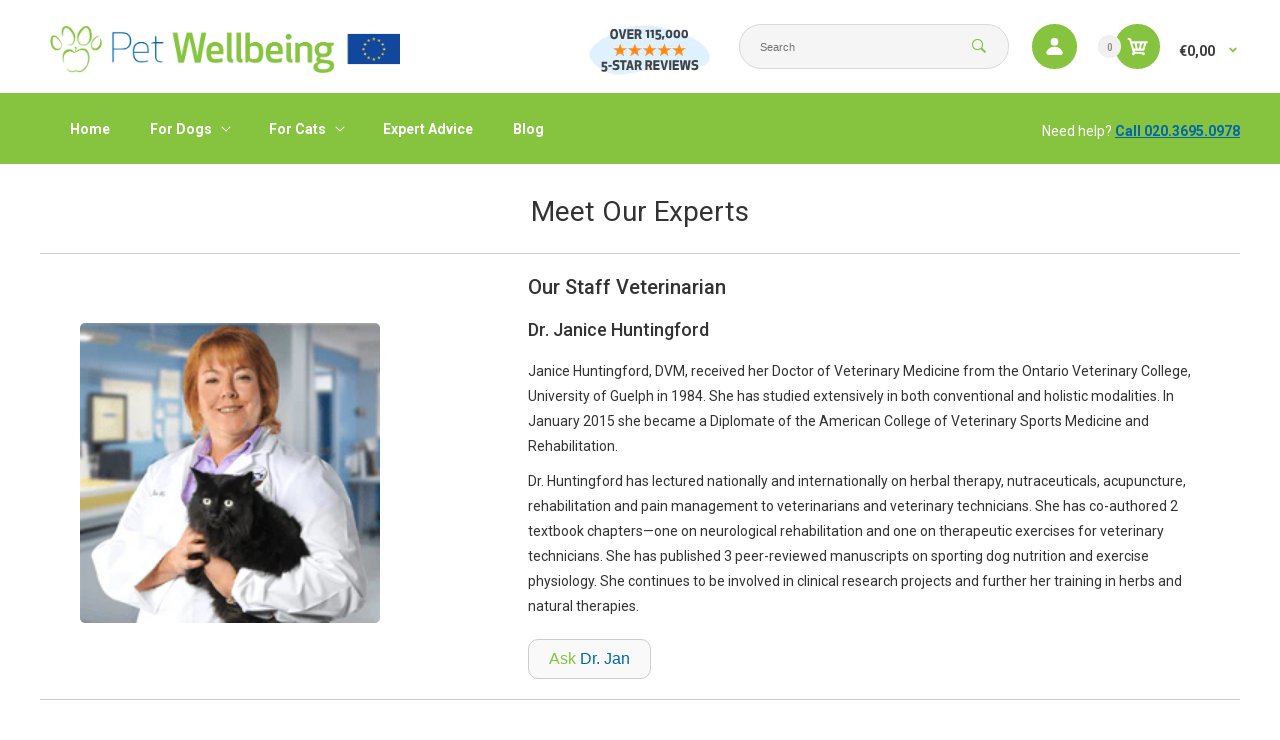

--- FILE ---
content_type: text/html; charset=utf-8
request_url: https://petwellbeing.eu/pages/meet-our-experts
body_size: 54204
content:
<!doctype html>
<html class="no-js" lang="en">
  <head>
    <meta charset="utf-8">
          <script>
      YETT_BLACKLIST = [/facebook/, /google-analytics/,/boomerang/,/trekkie/,/loyalty/,/yotpo/]
      !function(t,e){"object"==typeof exports&&"undefined"!=typeof module?e(exports):"function"==typeof define&&define.amd?define(["exports"],e):e(t.yett={})}(this,function(t){"use strict";var e={blacklist:window.YETT_BLACKLIST,whitelist:window.YETT_WHITELIST},r={blacklisted:[]},n=function(t,r){return t&&(!r||"javascript/blocked"!==r)&&(!e.blacklist||e.blacklist.some(function(e){return e.test(t)}))&&(!e.whitelist||e.whitelist.every(function(e){return!e.test(t)}))},i=function(t){var r=t.getAttribute("src");return e.blacklist&&e.blacklist.every(function(t){return!t.test(r)})||e.whitelist&&e.whitelist.some(function(t){return t.test(r)})},c=new MutationObserver(function(t){t.forEach(function(t){for(var e=t.addedNodes,i=function(t){var i=e[t];if(1===i.nodeType&&"SCRIPT"===i.tagName){var c=i.src,o=i.type;if(n(c,o)){r.blacklisted.push(i.cloneNode()),i.type="javascript/blocked";i.addEventListener("beforescriptexecute",function t(e){"javascript/blocked"===i.getAttribute("type")&&e.preventDefault(),i.removeEventListener("beforescriptexecute",t)}),i.parentElement.removeChild(i)}}},c=0;c<e.length;c++)i(c)})});c.observe(document.documentElement,{childList:!0,subtree:!0});var o=document.createElement;document.createElement=function(){for(var t=arguments.length,e=Array(t),r=0;r<t;r++)e[r]=arguments[r];if("script"!==e[0].toLowerCase())return o.bind(document).apply(void 0,e);var i=o.bind(document).apply(void 0,e),c=i.setAttribute.bind(i);return Object.defineProperties(i,{src:{get:function(){return i.getAttribute("src")},set:function(t){return n(t,i.type)&&c("type","javascript/blocked"),c("src",t),!0}},type:{set:function(t){var e=n(i.src,i.type)?"javascript/blocked":t;return c("type",e),!0}}}),i.setAttribute=function(t,e){"type"===t||"src"===t?i[t]=e:HTMLScriptElement.prototype.setAttribute.call(i,t,e)},i};var l=function(t){if(Array.isArray(t)){for(var e=0,r=Array(t.length);e<t.length;e++)r[e]=t[e];return r}return Array.from(t)},a=new RegExp("[|\\{}()[\\]^$+*?.]","g");t.unblock=function(){for(var t=arguments.length,n=Array(t),o=0;o<t;o++)n[o]=arguments[o];n.length<1?(e.blacklist=[],e.whitelist=[]):(e.blacklist&&(e.blacklist=e.blacklist.filter(function(t){return n.every(function(e){return!t.test(e)})})),e.whitelist&&(e.whitelist=[].concat(l(e.whitelist),l(n.map(function(t){var r=".*"+t.replace(a,"\\$&")+".*";return e.whitelist.find(function(t){return t.toString()===r.toString()})?null:new RegExp(r)}).filter(Boolean)))));for(var s=document.querySelectorAll('script[type="javascript/blocked"]'),u=0;u<s.length;u++){var p=s[u];i(p)&&(p.type="application/javascript",r.blacklisted.push(p),p.parentElement.removeChild(p))}var d=0;[].concat(l(r.blacklisted)).forEach(function(t,e){if(i(t)){var n=document.createElement("script");n.setAttribute("src",t.src),n.setAttribute("type","application/javascript"),document.head.appendChild(n),r.blacklisted.splice(e-d,1),d++}}),e.blacklist&&e.blacklist.length<1&&c.disconnect()},Object.defineProperty(t,"__esModule",{value:!0})});
    </script>

    <meta http-equiv="X-UA-Compatible" content="IE=edge">
    <meta name="viewport" content="width=device-width,initial-scale=1">
<link rel="apple-touch-icon" sizes="180x180" href="//petwellbeing.eu/cdn/shop/t/14/assets/apple-touch-icon.png?v=115162872102083508461670389596">
<link rel="icon" type="image/png" sizes="32x32" href="//petwellbeing.eu/cdn/shop/t/14/assets/favicon-32x32.png?v=53000753942359927711670389594">
<link rel="icon" type="image/png" sizes="16x16" href="//petwellbeing.eu/cdn/shop/t/14/assets/favicon-16x16.png?v=48185179016477837331670389594">
<link rel="manifest" href="//petwellbeing.eu/cdn/shop/t/14/assets/manifest.JSON?v=179176512398962874861670389595">
    <meta name="theme-color" content="">
    <link rel="canonical" href="https://petwellbeing.eu/pages/meet-our-experts">
    <link rel="preconnect" href="https://cdn.shopify.com" crossorigin>
    <link rel="preload" href="//fonts.googleapis.com/css?family=Caveat:300italic,400italic,500italic,600italic,700italic,800italic,100,200,300,400,500,600,700,800&subset=cyrillic-ext,greek-ext,latin,latin-ext,cyrillic,greek,vietnamese&display=swap" as="style"
    onload="this.onload=null;this.rel='stylesheet'" /><link rel="preload" href="//fonts.googleapis.com/css?family=Roboto:300italic,400italic,500italic,600italic,700italic,800italic,100,200,300,400,500,600,700,800&subset=cyrillic-ext,greek-ext,latin,latin-ext,cyrillic,greek,vietnamese&display=swap" as="style"
    onload="this.onload=null;this.rel='stylesheet'" />
    <link rel="preload" href="//petwellbeing.eu/cdn/shop/t/14/assets/base.css?v=35425312442791716791670389594" as="style">
    <link rel="preload" href="//petwellbeing.eu/cdn/shop/t/14/assets/CED-custom.css?v=135630453576794487551670389593" as="style">
    <link rel="preload" href="//petwellbeing.eu/cdn/shop/t/14/assets/jquery-3.6.0.min.js?v=168033939351290243701670389594" as="script">
      <script data-src="https://www.googleoptimize.com/optimize.js?id=GTM-NHVFCZ3"  defer="defer"></script>
    
   
    
      <!-- Google Tag Manager -->
  




  <script>(function(w,d,s,l,i){w[l]=w[l]||[];w[l].push({'gtm.start':
    new Date().getTime(),event:'gtm.js'});var f=d.getElementsByTagName(s)[0],
    j=d.createElement(s),dl=l!='dataLayer'?'&l='+l:'';j.async=true;j.src=
    'https://www.googletagmanager.com/gtm.js?id='+i+dl;f.parentNode.insertBefore(j,f);
    })(window,document,'script','dataLayer','GTM-PFXR8FM');</script>
    <!-- End Google Tag Manager --> 
  

  <script type="text/javascript">
    var weketingShop = {
      shop:"pet-wellbeing-eu.myshopify.com",
      moneyFormat:"€{{amount_with_comma_separator}}",};
  </script>

  <script>
    var is_us_site=false;
  </script> 
  <!-- .com specific snippet-->
<title>Meet Our Experts | Pet Wellbeing EU</title>
      <meta name="description" content="Meet the veterinarians and experts behind Pet Wellbeing&#39;s healthy, natural formulas! Learn more about the Board of Advisors who help us develop and quality check the products that help support your pet&#39;s health. Contact us today if you have any questions!">
    

    

<meta property="og:site_name" content="Pet Wellbeing EU">
<meta property="og:url" content="https://petwellbeing.eu/pages/meet-our-experts">
<meta property="og:title" content="Meet Our Experts">
<meta property="og:type" content="website">
<meta property="og:description" content="Meet the veterinarians and experts behind Pet Wellbeing&#39;s healthy, natural formulas! Learn more about the Board of Advisors who help us develop and quality check the products that help support your pet&#39;s health. Contact us today if you have any questions!"><meta property="og:image" content="http://petwellbeing.eu/cdn/shop/files/social_sharing_image_3511b85e-71d2-4939-a5be-3e5c1a9fe556.png?v=1606842426">
  <meta property="og:image:secure_url" content="https://petwellbeing.eu/cdn/shop/files/social_sharing_image_3511b85e-71d2-4939-a5be-3e5c1a9fe556.png?v=1606842426">
  <meta property="og:image:width" content="1903">
  <meta property="og:image:height" content="969"><meta name="twitter:card" content="summary_large_image">
<meta name="twitter:title" content="Meet Our Experts">
<meta name="twitter:description" content="Meet the veterinarians and experts behind Pet Wellbeing&#39;s healthy, natural formulas! Learn more about the Board of Advisors who help us develop and quality check the products that help support your pet&#39;s health. Contact us today if you have any questions!">


    <script src="//petwellbeing.eu/cdn/shop/t/14/assets/jquery-3.6.0.min.js?v=168033939351290243701670389594" type="text/javascript"></script>

    <script src="//petwellbeing.eu/cdn/shop/t/14/assets/global.js?v=129017617596814881431670389594" defer="defer"></script>
  <img width="99999" height="99999" alt=”image” class=”nolazyload” style="pointer-events: none; position: absolute; top: 0; left: 0; width: 96vw; height: 96vh; max-width: 99vw; max-height: 99vh;" src="[data-uri]">
<script>window.performance && window.performance.mark && window.performance.mark('shopify.content_for_header.start');</script><meta id="shopify-digital-wallet" name="shopify-digital-wallet" content="/50808160429/digital_wallets/dialog">
<meta name="shopify-checkout-api-token" content="7e0883357d9aba09ef03e0d03ab77d7f">
<meta id="in-context-paypal-metadata" data-shop-id="50808160429" data-venmo-supported="false" data-environment="production" data-locale="en_US" data-paypal-v4="true" data-currency="EUR">
<script async="async" src="/checkouts/internal/preloads.js?locale=en-DE"></script>
<script id="shopify-features" type="application/json">{"accessToken":"7e0883357d9aba09ef03e0d03ab77d7f","betas":["rich-media-storefront-analytics"],"domain":"petwellbeing.eu","predictiveSearch":true,"shopId":50808160429,"locale":"en"}</script>
<script>var Shopify = Shopify || {};
Shopify.shop = "pet-wellbeing-eu.myshopify.com";
Shopify.locale = "en";
Shopify.currency = {"active":"EUR","rate":"1.0"};
Shopify.country = "DE";
Shopify.theme = {"name":"pwb2\/eu22","id":132145184941,"schema_name":"PWB2","schema_version":"1.0.0","theme_store_id":null,"role":"main"};
Shopify.theme.handle = "null";
Shopify.theme.style = {"id":null,"handle":null};
Shopify.cdnHost = "petwellbeing.eu/cdn";
Shopify.routes = Shopify.routes || {};
Shopify.routes.root = "/";</script>
<script type="module">!function(o){(o.Shopify=o.Shopify||{}).modules=!0}(window);</script>
<script>!function(o){function n(){var o=[];function n(){o.push(Array.prototype.slice.apply(arguments))}return n.q=o,n}var t=o.Shopify=o.Shopify||{};t.loadFeatures=n(),t.autoloadFeatures=n()}(window);</script>
<script id="shop-js-analytics" type="application/json">{"pageType":"page"}</script>
<script defer="defer" async type="module" data-src="//petwellbeing.eu/cdn/shopifycloud/shop-js/modules/v2/client.init-shop-cart-sync_BApSsMSl.en.esm.js"></script>
<script defer="defer" async type="module" data-src="//petwellbeing.eu/cdn/shopifycloud/shop-js/modules/v2/chunk.common_CBoos6YZ.esm.js"></script>
<script type="module">
  await import("//petwellbeing.eu/cdn/shopifycloud/shop-js/modules/v2/client.init-shop-cart-sync_BApSsMSl.en.esm.js");
await import("//petwellbeing.eu/cdn/shopifycloud/shop-js/modules/v2/chunk.common_CBoos6YZ.esm.js");

  window.Shopify.SignInWithShop?.initShopCartSync?.({"fedCMEnabled":true,"windoidEnabled":true});

</script>
<script>(function() {
  var isLoaded = false;
  function asyncLoad() {
    if (isLoaded) return;
    isLoaded = true;
    var urls = ["https:\/\/d23dclunsivw3h.cloudfront.net\/redirect-app.js?shop=pet-wellbeing-eu.myshopify.com","\/\/searchserverapi.com\/widgets\/shopify\/init.js?a=4D3m9u6f8O\u0026shop=pet-wellbeing-eu.myshopify.com","https:\/\/cdn.shopify.com\/s\/files\/1\/0508\/0816\/0429\/t\/14\/assets\/convert_global.js?v=1694628253\u0026shop=pet-wellbeing-eu.myshopify.com"];
    for (var i = 0; i < urls.length; i++) {
      var s = document.createElement('script');
      s.type = 'text/javascript';
      s.async = true;
      s.src = urls[i];
      var x = document.getElementsByTagName('script')[0];
      x.parentNode.insertBefore(s, x);
    }
  };
  document.addEventListener('asyncLazyLoad',function(event){asyncLoad();});if(window.attachEvent) {
    window.attachEvent('onload', function(){});
  } else {
    window.addEventListener('load', function(){}, false);
  }
})();</script>
<script id="__st">var __st={"a":50808160429,"offset":-18000,"reqid":"12691bf5-6e15-4a24-be96-07c812dfa2c2-1768933719","pageurl":"petwellbeing.eu\/pages\/meet-our-experts","s":"pages-72603664557","u":"096f830b49be","p":"page","rtyp":"page","rid":72603664557};</script>
<script>window.ShopifyPaypalV4VisibilityTracking = true;</script>
<script id="captcha-bootstrap">!function(){'use strict';const t='contact',e='account',n='new_comment',o=[[t,t],['blogs',n],['comments',n],[t,'customer']],c=[[e,'customer_login'],[e,'guest_login'],[e,'recover_customer_password'],[e,'create_customer']],r=t=>t.map((([t,e])=>`form[action*='/${t}']:not([data-nocaptcha='true']) input[name='form_type'][value='${e}']`)).join(','),a=t=>()=>t?[...document.querySelectorAll(t)].map((t=>t.form)):[];function s(){const t=[...o],e=r(t);return a(e)}const i='password',u='form_key',d=['recaptcha-v3-token','g-recaptcha-response','h-captcha-response',i],f=()=>{try{return window.sessionStorage}catch{return}},m='__shopify_v',_=t=>t.elements[u];function p(t,e,n=!1){try{const o=window.sessionStorage,c=JSON.parse(o.getItem(e)),{data:r}=function(t){const{data:e,action:n}=t;return t[m]||n?{data:e,action:n}:{data:t,action:n}}(c);for(const[e,n]of Object.entries(r))t.elements[e]&&(t.elements[e].value=n);n&&o.removeItem(e)}catch(o){console.error('form repopulation failed',{error:o})}}const l='form_type',E='cptcha';function T(t){t.dataset[E]=!0}const w=window,h=w.document,L='Shopify',v='ce_forms',y='captcha';let A=!1;((t,e)=>{const n=(g='f06e6c50-85a8-45c8-87d0-21a2b65856fe',I='https://cdn.shopify.com/shopifycloud/storefront-forms-hcaptcha/ce_storefront_forms_captcha_hcaptcha.v1.5.2.iife.js',D={infoText:'Protected by hCaptcha',privacyText:'Privacy',termsText:'Terms'},(t,e,n)=>{const o=w[L][v],c=o.bindForm;if(c)return c(t,g,e,D).then(n);var r;o.q.push([[t,g,e,D],n]),r=I,A||(h.body.append(Object.assign(h.createElement('script'),{id:'captcha-provider',async:!0,src:r})),A=!0)});var g,I,D;w[L]=w[L]||{},w[L][v]=w[L][v]||{},w[L][v].q=[],w[L][y]=w[L][y]||{},w[L][y].protect=function(t,e){n(t,void 0,e),T(t)},Object.freeze(w[L][y]),function(t,e,n,w,h,L){const[v,y,A,g]=function(t,e,n){const i=e?o:[],u=t?c:[],d=[...i,...u],f=r(d),m=r(i),_=r(d.filter((([t,e])=>n.includes(e))));return[a(f),a(m),a(_),s()]}(w,h,L),I=t=>{const e=t.target;return e instanceof HTMLFormElement?e:e&&e.form},D=t=>v().includes(t);t.addEventListener('submit',(t=>{const e=I(t);if(!e)return;const n=D(e)&&!e.dataset.hcaptchaBound&&!e.dataset.recaptchaBound,o=_(e),c=g().includes(e)&&(!o||!o.value);(n||c)&&t.preventDefault(),c&&!n&&(function(t){try{if(!f())return;!function(t){const e=f();if(!e)return;const n=_(t);if(!n)return;const o=n.value;o&&e.removeItem(o)}(t);const e=Array.from(Array(32),(()=>Math.random().toString(36)[2])).join('');!function(t,e){_(t)||t.append(Object.assign(document.createElement('input'),{type:'hidden',name:u})),t.elements[u].value=e}(t,e),function(t,e){const n=f();if(!n)return;const o=[...t.querySelectorAll(`input[type='${i}']`)].map((({name:t})=>t)),c=[...d,...o],r={};for(const[a,s]of new FormData(t).entries())c.includes(a)||(r[a]=s);n.setItem(e,JSON.stringify({[m]:1,action:t.action,data:r}))}(t,e)}catch(e){console.error('failed to persist form',e)}}(e),e.submit())}));const S=(t,e)=>{t&&!t.dataset[E]&&(n(t,e.some((e=>e===t))),T(t))};for(const o of['focusin','change'])t.addEventListener(o,(t=>{const e=I(t);D(e)&&S(e,y())}));const B=e.get('form_key'),M=e.get(l),P=B&&M;t.addEventListener('DOMContentLoaded',(()=>{const t=y();if(P)for(const e of t)e.elements[l].value===M&&p(e,B);[...new Set([...A(),...v().filter((t=>'true'===t.dataset.shopifyCaptcha))])].forEach((e=>S(e,t)))}))}(h,new URLSearchParams(w.location.search),n,t,e,['guest_login'])})(!0,!0)}();</script>
<script integrity="sha256-4kQ18oKyAcykRKYeNunJcIwy7WH5gtpwJnB7kiuLZ1E=" data-source-attribution="shopify.loadfeatures" defer="defer" data-src="//petwellbeing.eu/cdn/shopifycloud/storefront/assets/storefront/load_feature-a0a9edcb.js" crossorigin="anonymous"></script>
<script data-source-attribution="shopify.dynamic_checkout.dynamic.init">var Shopify=Shopify||{};Shopify.PaymentButton=Shopify.PaymentButton||{isStorefrontPortableWallets:!0,init:function(){window.Shopify.PaymentButton.init=function(){};var t=document.createElement("script");t.data-src="https://petwellbeing.eu/cdn/shopifycloud/portable-wallets/latest/portable-wallets.en.js",t.type="module",document.head.appendChild(t)}};
</script>
<script data-source-attribution="shopify.dynamic_checkout.buyer_consent">
  function portableWalletsHideBuyerConsent(e){var t=document.getElementById("shopify-buyer-consent"),n=document.getElementById("shopify-subscription-policy-button");t&&n&&(t.classList.add("hidden"),t.setAttribute("aria-hidden","true"),n.removeEventListener("click",e))}function portableWalletsShowBuyerConsent(e){var t=document.getElementById("shopify-buyer-consent"),n=document.getElementById("shopify-subscription-policy-button");t&&n&&(t.classList.remove("hidden"),t.removeAttribute("aria-hidden"),n.addEventListener("click",e))}window.Shopify?.PaymentButton&&(window.Shopify.PaymentButton.hideBuyerConsent=portableWalletsHideBuyerConsent,window.Shopify.PaymentButton.showBuyerConsent=portableWalletsShowBuyerConsent);
</script>
<script data-source-attribution="shopify.dynamic_checkout.cart.bootstrap">document.addEventListener("DOMContentLoaded",(function(){function t(){return document.querySelector("shopify-accelerated-checkout-cart, shopify-accelerated-checkout")}if(t())Shopify.PaymentButton.init();else{new MutationObserver((function(e,n){t()&&(Shopify.PaymentButton.init(),n.disconnect())})).observe(document.body,{childList:!0,subtree:!0})}}));
</script>
<script id='scb4127' type='text/javascript' async='' data-src='https://petwellbeing.eu/cdn/shopifycloud/privacy-banner/storefront-banner.js'></script><link id="shopify-accelerated-checkout-styles" rel="stylesheet" media="screen" href="https://petwellbeing.eu/cdn/shopifycloud/portable-wallets/latest/accelerated-checkout-backwards-compat.css" crossorigin="anonymous">
<style id="shopify-accelerated-checkout-cart">
        #shopify-buyer-consent {
  margin-top: 1em;
  display: inline-block;
  width: 100%;
}

#shopify-buyer-consent.hidden {
  display: none;
}

#shopify-subscription-policy-button {
  background: none;
  border: none;
  padding: 0;
  text-decoration: underline;
  font-size: inherit;
  cursor: pointer;
}

#shopify-subscription-policy-button::before {
  box-shadow: none;
}

      </style>
<script id="sections-script" data-sections="header,footer" defer="defer" src="//petwellbeing.eu/cdn/shop/t/14/compiled_assets/scripts.js?v=2007"></script>
<script>window.performance && window.performance.mark && window.performance.mark('shopify.content_for_header.end');</script>


    <style data-shopify>
      
      
      
      
      

      :root {
        --font-body-family: Roboto,sans-serif;
        --font-body-style: normal;
        --font-body-weight: 400;

        --font-heading-family: Roboto,sans-serif;
        --font-heading-style: normal;
        --font-heading-weight: 400;

        --color-base-text: #1A1B18;
        --color-base-text-rgb: 26, 27, 24;
        --color-base-background-1: #FFFFFF;
        --color-base-background-1-rgb: 255, 255, 255;
        --color-base-background-2: #0067aa;
        --color-base-background-2-rgb: 0, 103, 170;
        --color-base-solid-button-labels: #FFFFFF;
        --color-base-solid-button-labels-rgb: 255, 255, 255;
        --color-base-outline-button-labels: #445958;
        --color-base-outline-button-labels-rgb: 68, 89, 88;
        --color-base-accent-1: #ff8b00;
        --color-base-accent-1-rgb: 255, 139, 0;
        --color-base-accent-2: #9D572C;
        --color-base-accent-2-rgb: 157, 87, 44;
        --color-foreground-75: #3333;
      }

      *,
      *::before,
      *::after {
        box-sizing: inherit;
      }

      html {
        box-sizing: border-box;
        font-size: 62.5%;
        height: 100%;
      }

      body {
        display: grid;
        grid-template-rows: auto auto 1fr auto;
        grid-template-columns: 100%;
        min-height: 100%;
        margin: 0;
        font-size: 1.5rem;
        line-height: 1.8;
        font-family: var(--font-body-family);
        font-style: var(--font-body-style);
        font-weight: var(--font-body-weight);
      }

      @media screen and (min-width: 750px) {
        body {
          font-size: 1.6rem;
        }
      }
    </style>

    <link href="//petwellbeing.eu/cdn/shop/t/14/assets/base.css?v=35425312442791716791670389594" rel="stylesheet" type="text/css" media="all" />
    <link href="//petwellbeing.eu/cdn/shop/t/14/assets/CED-custom.css?v=135630453576794487551670389593" rel="stylesheet" type="text/css" media="all" />
<script>document.documentElement.className = document.documentElement.className.replace('no-js', 'js');</script>
  
     <script type="text/javascript">
    (function e(){var e=document.createElement("script");e.type="text/javascript",e.async=true,e.src="//staticw2.yotpo.com/Fl6tiRipjzyvF0cu6HsLv5T1z01v03pS5qyjmWg5/widget.js";var t=document.getElementsByTagName("script")[0];t.parentNode.insertBefore(e,t)})();
    </script>



<script>
  !function(t,n){var e=n.loyaltylion||[];if(!e.isLoyaltyLion){n.loyaltylion=e,void 0===n.lion&&(n.lion=e),e.version=2,e.isLoyaltyLion=!0;var o=n.URLSearchParams,i=n.sessionStorage,r="ll_loader_revision",a=(new Date).toISOString().replace(/-/g,""),s="function"==typeof o?function(){try{var t=new o(n.location.search).get(r);return t&&i.setItem(r,t),i.getItem(r)}catch(t){return""}}():null;c("https://sdk.loyaltylion.net/static/2/"+a.slice(0,8)+"/loader"+(s?"-"+s:"")+".js");var l=!1;e.init=function(t){if(l)throw new Error("Cannot call lion.init more than once");l=!0;var n=e._token=t.token;if(!n)throw new Error("Token must be supplied to lion.init");var o=[];function i(t,n){t[n]=function(){o.push([n,Array.prototype.slice.call(arguments,0)])}}"_push configure bootstrap shutdown on removeListener authenticateCustomer".split(" ").forEach(function(t){i(e,t)}),c("https://sdk.loyaltylion.net/sdk/start/"+a.slice(0,11)+"/"+n+".js"),e._initData=t,e._buffer=o}}function c(n){var e=t.getElementsByTagName("script")[0],o=t.createElement("script");o.src=n,o.crossOrigin="",e.parentNode.insertBefore(o,e)}}(document,window);

  
    
      loyaltylion.init({ token: "fa970004d3b6e7147e6d3ff2f523a127" });
    
  
</script>
    
    
    
    
    
    

  <!-- BEGIN app block: shopify://apps/powerful-form-builder/blocks/app-embed/e4bcb1eb-35b2-42e6-bc37-bfe0e1542c9d --><script type="text/javascript" hs-ignore data-cookieconsent="ignore">
  var Globo = Globo || {};
  var globoFormbuilderRecaptchaInit = function(){};
  var globoFormbuilderHcaptchaInit = function(){};
  window.Globo.FormBuilder = window.Globo.FormBuilder || {};
  window.Globo.FormBuilder.shop = {"configuration":{"money_format":"€{{amount_with_comma_separator}}"},"pricing":{"features":{"bulkOrderForm":true,"cartForm":true,"fileUpload":30,"removeCopyright":true,"restrictedEmailDomains":false}},"settings":{"copyright":"Powered by <a href=\"https://globosoftware.net\" target=\"_blank\">Globo</a> <a href=\"https://apps.shopify.com/form-builder-contact-form\" target=\"_blank\">Contact Form</a>","hideWaterMark":false,"reCaptcha":{"recaptchaType":"v2","siteKey":false,"languageCode":"en"},"hCaptcha":{"siteKey":false},"scrollTop":false,"customCssCode":"","customCssEnabled":false,"additionalColumns":[]},"encryption_form_id":1,"url":"https://app.powerfulform.com/","CDN_URL":"https://dxo9oalx9qc1s.cloudfront.net"};

  if(window.Globo.FormBuilder.shop.settings.customCssEnabled && window.Globo.FormBuilder.shop.settings.customCssCode){
    const customStyle = document.createElement('style');
    customStyle.type = 'text/css';
    customStyle.innerHTML = window.Globo.FormBuilder.shop.settings.customCssCode;
    document.head.appendChild(customStyle);
  }

  window.Globo.FormBuilder.forms = [];
    
      
      
      
      window.Globo.FormBuilder.forms[24453] = [][24453];
      
    
      
      
      
      window.Globo.FormBuilder.forms[24457] = {"24457":{"elements":[{"id":"group-1","type":"group","label":"Page 1","description":"","elements":[{"id":"text","type":"text","label":"First Name","placeholder":"","description":null,"hideLabel":false,"required":true,"columnWidth":50},{"id":"text-1","type":"text","label":"Last Name","placeholder":"","description":null,"hideLabel":false,"required":true,"columnWidth":50},{"id":"email","type":"email","label":"Email","placeholder":"Email","description":null,"hideLabel":false,"required":true,"columnWidth":100},{"id":"select-1","type":"select","label":"Ask An Expert Reason","placeholder":"Please select","options":"I have questions about the ingredients\nI want to know if my products are compatible with medications\nI have some general questions about my product\nI have questions about my order\nOther","defaultOption":"","description":"","hideLabel":false,"keepPositionLabel":false,"columnWidth":100,"required":true},{"id":"text-2","type":"text","label":"Other Questions","placeholder":"","description":"","limitCharacters":false,"characters":100,"hideLabel":false,"keepPositionLabel":false,"columnWidth":100,"conditionalField":true,"onlyShowIf":"select-1","conditionalIsValue":"Other"},{"id":"textarea","type":"textarea","label":"Your Question","placeholder":"","description":null,"hideLabel":false,"required":true,"columnWidth":100,"conditionalField":false}]}],"errorMessage":{"required":"Please fill in field","invalid":"Invalid","invalidEmail":"Invalid email","invalidURL":"Invalid URL","fileSizeLimit":"File size limit exceeded","fileNotAllowed":"File extension not allowed","requiredCaptcha":"Please, enter the captcha"},"appearance":{"layout":"default","width":"800","style":"classic","mainColor":"rgba(255,139,1,1)","floatingIcon":"\u003csvg aria-hidden=\"true\" focusable=\"false\" data-prefix=\"far\" data-icon=\"envelope\" class=\"svg-inline--fa fa-envelope fa-w-16\" role=\"img\" xmlns=\"http:\/\/www.w3.org\/2000\/svg\" viewBox=\"0 0 512 512\"\u003e\u003cpath fill=\"currentColor\" d=\"M464 64H48C21.49 64 0 85.49 0 112v288c0 26.51 21.49 48 48 48h416c26.51 0 48-21.49 48-48V112c0-26.51-21.49-48-48-48zm0 48v40.805c-22.422 18.259-58.168 46.651-134.587 106.49-16.841 13.247-50.201 45.072-73.413 44.701-23.208.375-56.579-31.459-73.413-44.701C106.18 199.465 70.425 171.067 48 152.805V112h416zM48 400V214.398c22.914 18.251 55.409 43.862 104.938 82.646 21.857 17.205 60.134 55.186 103.062 54.955 42.717.231 80.509-37.199 103.053-54.947 49.528-38.783 82.032-64.401 104.947-82.653V400H48z\"\u003e\u003c\/path\u003e\u003c\/svg\u003e","floatingText":null,"displayOnAllPage":false,"formType":"normalForm","background":"color","backgroundColor":"#fff","descriptionColor":"#6c757d","headingColor":"#000","labelColor":"#000","optionColor":"#000","paragraphBackground":"#fff","paragraphColor":"#000"},"afterSubmit":{"action":"hideForm","message":"\u003cp\u003eThank you for your question. We'll get back to you with an answer as soon a we can.\u003c\/p\u003e\u003cp\u003e\u003cbr\u003e\u003c\/p\u003e\u003cp\u003ePlease be sure to check your spam and junk folders, just in case our response gets filtered incorrectly.\u003c\/p\u003e\u003cp\u003e\u003cbr\u003e\u003c\/p\u003e\u003cp\u003eThanks\u003c\/p\u003e\u003cp\u003eThe Pet Wellbeing Team\u003c\/p\u003e","redirectUrl":null},"footer":{"description":"\u003cp\u003e\u003cbr\u003e\u003c\/p\u003e","previousText":"Previous","nextText":"Next","submitText":"Submit","resetButton":false,"submitFullWidth":false},"header":{"active":false,"title":"PWB - Shopify - Ask An Expert","description":"\u003cp\u003e\u003cbr\u003e\u003c\/p\u003e"},"isStepByStepForm":true,"publish":{"requiredLogin":false,"requiredLoginMessage":"Please \u003ca href='\/account\/login' title='login'\u003elogin\u003c\/a\u003e to continue","publishType":"embedCode","selectTime":"forever","setCookie":"1","setCookieHours":"1","setCookieWeeks":"1"},"reCaptcha":{"enable":false,"note":"Please make sure that you have set Google reCaptcha v2 Site key and Secret key in \u003ca href=\"\/admin\/settings\"\u003eSettings\u003c\/a\u003e"},"html":"\n\u003cdiv class=\"globo-form default-form globo-form-id-24457\"\u003e\n\n\u003cstyle\u003e\n\n\n\n.globo-form-id-24457 .globo-form-app{\n    max-width: 800px;\n    width: -webkit-fill-available;\n    \n    background-color: #fff;\n    \n    \n}\n\n.globo-form-id-24457 .globo-form-app .globo-heading{\n    color: #000\n}\n\n\n\n.globo-form-id-24457 .globo-form-app .globo-description,\n.globo-form-id-24457 .globo-form-app .header .globo-description{\n    color: #6c757d\n}\n.globo-form-id-24457 .globo-form-app .globo-label,\n.globo-form-id-24457 .globo-form-app .globo-form-control label.globo-label,\n.globo-form-id-24457 .globo-form-app .globo-form-control label.globo-label span.label-content{\n    color: #000;\n    text-align: left !important;\n}\n.globo-form-id-24457 .globo-form-app .globo-label.globo-position-label{\n    height: 20px !important;\n}\n.globo-form-id-24457 .globo-form-app .globo-form-control .help-text.globo-description,\n.globo-form-id-24457 .globo-form-app .globo-form-control span.globo-description{\n    color: #6c757d\n}\n.globo-form-id-24457 .globo-form-app .globo-form-control .checkbox-wrapper .globo-option,\n.globo-form-id-24457 .globo-form-app .globo-form-control .radio-wrapper .globo-option\n{\n    color: #000\n}\n.globo-form-id-24457 .globo-form-app .footer,\n.globo-form-id-24457 .globo-form-app .gfb__footer{\n    text-align:;\n}\n.globo-form-id-24457 .globo-form-app .footer button,\n.globo-form-id-24457 .globo-form-app .gfb__footer button{\n    border:1px solid rgba(255,139,1,1);\n    \n}\n.globo-form-id-24457 .globo-form-app .footer button.submit,\n.globo-form-id-24457 .globo-form-app .gfb__footer button.submit\n.globo-form-id-24457 .globo-form-app .footer button.checkout,\n.globo-form-id-24457 .globo-form-app .gfb__footer button.checkout,\n.globo-form-id-24457 .globo-form-app .footer button.action.loading .spinner,\n.globo-form-id-24457 .globo-form-app .gfb__footer button.action.loading .spinner{\n    background-color: rgba(255,139,1,1);\n    color : #000000;\n}\n.globo-form-id-24457 .globo-form-app .globo-form-control .star-rating\u003efieldset:not(:checked)\u003elabel:before {\n    content: url('data:image\/svg+xml; utf8, \u003csvg aria-hidden=\"true\" focusable=\"false\" data-prefix=\"far\" data-icon=\"star\" class=\"svg-inline--fa fa-star fa-w-18\" role=\"img\" xmlns=\"http:\/\/www.w3.org\/2000\/svg\" viewBox=\"0 0 576 512\"\u003e\u003cpath fill=\"rgba(255,139,1,1)\" d=\"M528.1 171.5L382 150.2 316.7 17.8c-11.7-23.6-45.6-23.9-57.4 0L194 150.2 47.9 171.5c-26.2 3.8-36.7 36.1-17.7 54.6l105.7 103-25 145.5c-4.5 26.3 23.2 46 46.4 33.7L288 439.6l130.7 68.7c23.2 12.2 50.9-7.4 46.4-33.7l-25-145.5 105.7-103c19-18.5 8.5-50.8-17.7-54.6zM388.6 312.3l23.7 138.4L288 385.4l-124.3 65.3 23.7-138.4-100.6-98 139-20.2 62.2-126 62.2 126 139 20.2-100.6 98z\"\u003e\u003c\/path\u003e\u003c\/svg\u003e');\n}\n.globo-form-id-24457 .globo-form-app .globo-form-control .star-rating\u003efieldset\u003einput:checked ~ label:before {\n    content: url('data:image\/svg+xml; utf8, \u003csvg aria-hidden=\"true\" focusable=\"false\" data-prefix=\"fas\" data-icon=\"star\" class=\"svg-inline--fa fa-star fa-w-18\" role=\"img\" xmlns=\"http:\/\/www.w3.org\/2000\/svg\" viewBox=\"0 0 576 512\"\u003e\u003cpath fill=\"rgba(255,139,1,1)\" d=\"M259.3 17.8L194 150.2 47.9 171.5c-26.2 3.8-36.7 36.1-17.7 54.6l105.7 103-25 145.5c-4.5 26.3 23.2 46 46.4 33.7L288 439.6l130.7 68.7c23.2 12.2 50.9-7.4 46.4-33.7l-25-145.5 105.7-103c19-18.5 8.5-50.8-17.7-54.6L382 150.2 316.7 17.8c-11.7-23.6-45.6-23.9-57.4 0z\"\u003e\u003c\/path\u003e\u003c\/svg\u003e');\n}\n.globo-form-id-24457 .globo-form-app .globo-form-control .star-rating\u003efieldset:not(:checked)\u003elabel:hover:before,\n.globo-form-id-24457 .globo-form-app .globo-form-control .star-rating\u003efieldset:not(:checked)\u003elabel:hover ~ label:before{\n    content : url('data:image\/svg+xml; utf8, \u003csvg aria-hidden=\"true\" focusable=\"false\" data-prefix=\"fas\" data-icon=\"star\" class=\"svg-inline--fa fa-star fa-w-18\" role=\"img\" xmlns=\"http:\/\/www.w3.org\/2000\/svg\" viewBox=\"0 0 576 512\"\u003e\u003cpath fill=\"rgba(255,139,1,1)\" d=\"M259.3 17.8L194 150.2 47.9 171.5c-26.2 3.8-36.7 36.1-17.7 54.6l105.7 103-25 145.5c-4.5 26.3 23.2 46 46.4 33.7L288 439.6l130.7 68.7c23.2 12.2 50.9-7.4 46.4-33.7l-25-145.5 105.7-103c19-18.5 8.5-50.8-17.7-54.6L382 150.2 316.7 17.8c-11.7-23.6-45.6-23.9-57.4 0z\"\u003e\u003c\/path\u003e\u003c\/svg\u003e')\n}\n.globo-form-id-24457 .globo-form-app .globo-form-control .radio-wrapper .radio-input:checked ~ .radio-label:after {\n    background: rgba(255,139,1,1);\n    background: radial-gradient(rgba(255,139,1,1) 40%, #fff 45%);\n}\n.globo-form-id-24457 .globo-form-app .globo-form-control .checkbox-wrapper .checkbox-input:checked ~ .checkbox-label:before {\n    border-color: rgba(255,139,1,1);\n    box-shadow: 0 4px 6px rgba(50,50,93,0.11), 0 1px 3px rgba(0,0,0,0.08);\n    background-color: rgba(255,139,1,1);\n}\n.globo-form-id-24457 .globo-form-app .step.-completed .step__number,\n.globo-form-id-24457 .globo-form-app .line.-progress,\n.globo-form-id-24457 .globo-form-app .line.-start{\n    background-color: rgba(255,139,1,1);\n}\n.globo-form-id-24457 .globo-form-app .checkmark__check,\n.globo-form-id-24457 .globo-form-app .checkmark__circle{\n    stroke: rgba(255,139,1,1);\n}\n.globo-form-id-24457 .floating-button{\n    background-color: rgba(255,139,1,1);\n}\n.globo-form-id-24457 .globo-form-app .globo-form-control .checkbox-wrapper .checkbox-input ~ .checkbox-label:before,\n.globo-form-app .globo-form-control .radio-wrapper .radio-input ~ .radio-label:after{\n    border-color : rgba(255,139,1,1);\n}\n.globo-form-id-24457 .flatpickr-day.selected, \n.globo-form-id-24457 .flatpickr-day.startRange, \n.globo-form-id-24457 .flatpickr-day.endRange, \n.globo-form-id-24457 .flatpickr-day.selected.inRange, \n.globo-form-id-24457 .flatpickr-day.startRange.inRange, \n.globo-form-id-24457 .flatpickr-day.endRange.inRange, \n.globo-form-id-24457 .flatpickr-day.selected:focus, \n.globo-form-id-24457 .flatpickr-day.startRange:focus, \n.globo-form-id-24457 .flatpickr-day.endRange:focus, \n.globo-form-id-24457 .flatpickr-day.selected:hover, \n.globo-form-id-24457 .flatpickr-day.startRange:hover, \n.globo-form-id-24457 .flatpickr-day.endRange:hover, \n.globo-form-id-24457 .flatpickr-day.selected.prevMonthDay, \n.globo-form-id-24457 .flatpickr-day.startRange.prevMonthDay, \n.globo-form-id-24457 .flatpickr-day.endRange.prevMonthDay, \n.globo-form-id-24457 .flatpickr-day.selected.nextMonthDay, \n.globo-form-id-24457 .flatpickr-day.startRange.nextMonthDay, \n.globo-form-id-24457 .flatpickr-day.endRange.nextMonthDay {\n    background: rgba(255,139,1,1);\n    border-color: rgba(255,139,1,1);\n}\n.globo-form-id-24457 .globo-paragraph,\n.globo-form-id-24457 .globo-paragraph * {\n    background: #fff !important;\n    color: #000 !important;\n    width: 100%!important;\n}\n\n\u003c\/style\u003e\n\u003cstyle\u003e\n    :root .globo-form-app[data-id=\"24457\"]{\n        --gfb-primary-color: rgba(255,139,1,1);\n        --gfb-form-width: 800px;\n        --gfb-font-family: inherit;\n        --gfb-font-style: inherit;\n        \n        --gfb-bg-color: #FFF;\n        --gfb-bg-position: top;\n        \n            --gfb-bg-color: #fff;\n        \n        \n    }\n\u003c\/style\u003e\n\u003cdiv class=\"globo-form-app default-layout gfb-style-classic\" data-id=24457\u003e\n    \u003cdiv class=\"header dismiss hidden\" onclick=\"Globo.FormBuilder.closeModalForm(this)\"\u003e\n        \u003csvg width=20 height=20 viewBox=\"0 0 20 20\" class=\"\" focusable=\"false\" aria-hidden=\"true\"\u003e\u003cpath d=\"M11.414 10l4.293-4.293a.999.999 0 1 0-1.414-1.414L10 8.586 5.707 4.293a.999.999 0 1 0-1.414 1.414L8.586 10l-4.293 4.293a.999.999 0 1 0 1.414 1.414L10 11.414l4.293 4.293a.997.997 0 0 0 1.414 0 .999.999 0 0 0 0-1.414L11.414 10z\" fill-rule=\"evenodd\"\u003e\u003c\/path\u003e\u003c\/svg\u003e\n    \u003c\/div\u003e\n    \u003cform class=\"g-container\" novalidate action=\"\/api\/front\/form\/24457\/send\" method=\"POST\" enctype=\"multipart\/form-data\" data-id=24457\u003e\n        \n            \n        \n        \n            \u003cdiv class=\"globo-formbuilder-wizard\" data-id=24457\u003e\n                \u003cdiv class=\"wizard__content\"\u003e\n                    \u003cheader class=\"wizard__header\"\u003e\n                        \u003cdiv class=\"wizard__steps\"\u003e\n                        \u003cnav class=\"steps hidden\"\u003e\n                            \n                            \n                                \n                            \n                            \n                                \n                                \n                                \n                                \n                                \u003cdiv class=\"step last \"  data-step=\"0\" \u003e\n                                    \u003cdiv class=\"step__content\"\u003e\n                                        \u003cp class=\"step__number\"\u003e\u003c\/p\u003e\n                                        \u003csvg class=\"checkmark\" xmlns=\"http:\/\/www.w3.org\/2000\/svg\" width=52 height=52 viewBox=\"0 0 52 52\"\u003e\n                                            \u003ccircle class=\"checkmark__circle\" cx=\"26\" cy=\"26\" r=\"25\" fill=\"none\"\/\u003e\n                                            \u003cpath class=\"checkmark__check\" fill=\"none\" d=\"M14.1 27.2l7.1 7.2 16.7-16.8\"\/\u003e\n                                        \u003c\/svg\u003e\n                                        \u003cdiv class=\"lines\"\u003e\n                                            \n                                                \u003cdiv class=\"line -start\"\u003e\u003c\/div\u003e\n                                            \n                                            \u003cdiv class=\"line -background\"\u003e\n                                            \u003c\/div\u003e\n                                            \u003cdiv class=\"line -progress\"\u003e\n                                            \u003c\/div\u003e\n                                        \u003c\/div\u003e  \n                                    \u003c\/div\u003e\n                                \u003c\/div\u003e\n                            \n                        \u003c\/nav\u003e\n                        \u003c\/div\u003e\n                    \u003c\/header\u003e\n                    \u003cdiv class=\"panels\"\u003e\n                        \n                        \n                        \n                        \n                        \u003cdiv class=\"panel \" data-id=24457  data-step=\"0\" style=\"padding-top:0\"\u003e\n                            \n                                \n                                    \n\n\n\n\n\n\n\n\n\n\u003cdiv class=\"globo-form-control layout-2-column\" \u003e\n    \u003clabel for=\"24457-text\" class=\"classic-label globo-label \"\u003e\u003cspan class=\"label-content\" data-label=\"First Name\"\u003eFirst Name\u003c\/span\u003e\u003cspan class=\"text-danger text-smaller\"\u003e *\u003c\/span\u003e\u003c\/label\u003e\n    \u003cdiv class=\"globo-form-input\"\u003e\n        \n        \u003cinput type=\"text\"  data-type=\"text\" class=\"classic-input\" id=\"24457-text\" name=\"text\" placeholder=\"\" presence  \u003e\n    \u003c\/div\u003e\n    \n        \u003csmall class=\"help-text globo-description\"\u003e\u003c\/small\u003e\n    \n    \u003csmall class=\"messages\"\u003e\u003c\/small\u003e\n\u003c\/div\u003e\n\n\n                                \n                                    \n\n\n\n\n\n\n\n\n\n\u003cdiv class=\"globo-form-control layout-2-column\" \u003e\n    \u003clabel for=\"24457-text-1\" class=\"classic-label globo-label \"\u003e\u003cspan class=\"label-content\" data-label=\"Last Name\"\u003eLast Name\u003c\/span\u003e\u003cspan class=\"text-danger text-smaller\"\u003e *\u003c\/span\u003e\u003c\/label\u003e\n    \u003cdiv class=\"globo-form-input\"\u003e\n        \n        \u003cinput type=\"text\"  data-type=\"text\" class=\"classic-input\" id=\"24457-text-1\" name=\"text-1\" placeholder=\"\" presence  \u003e\n    \u003c\/div\u003e\n    \n        \u003csmall class=\"help-text globo-description\"\u003e\u003c\/small\u003e\n    \n    \u003csmall class=\"messages\"\u003e\u003c\/small\u003e\n\u003c\/div\u003e\n\n\n                                \n                                    \n\n\n\n\n\n\n\n\n\n\u003cdiv class=\"globo-form-control layout-1-column\" \u003e\n    \u003clabel for=\"24457-email\" class=\"classic-label globo-label \"\u003e\u003cspan class=\"label-content\" data-label=\"Email\"\u003eEmail\u003c\/span\u003e\u003cspan class=\"text-danger text-smaller\"\u003e *\u003c\/span\u003e\u003c\/label\u003e\n    \u003cdiv class=\"globo-form-input\"\u003e\n        \n        \u003cinput type=\"text\"  data-type=\"email\" class=\"classic-input\" id=\"24457-email\" name=\"email\" placeholder=\"Email\" presence  \u003e\n    \u003c\/div\u003e\n    \n        \u003csmall class=\"help-text globo-description\"\u003e\u003c\/small\u003e\n    \n    \u003csmall class=\"messages\"\u003e\u003c\/small\u003e\n\u003c\/div\u003e\n\n\n                                \n                                    \n\n\n\n\n\n\n\n\n\n\u003cdiv class=\"globo-form-control layout-1-column\"  data-default-value=\"\"\u003e\n    \u003clabel for=\"24457-select-1\" class=\"classic-label globo-label \"\u003e\u003cspan class=\"label-content\" data-label=\"Ask An Expert Reason\"\u003eAsk An Expert Reason\u003c\/span\u003e\u003cspan class=\"text-danger text-smaller\"\u003e *\u003c\/span\u003e\u003c\/label\u003e\n    \n    \n    \u003cdiv class=\"globo-form-input\"\u003e\n        \n        \u003cselect name=\"select-1\"  id=\"24457-select-1\" class=\"classic-input\" presence\u003e\n            \u003coption selected=\"selected\" value=\"\" disabled=\"disabled\"\u003ePlease select\u003c\/option\u003e\n            \n            \u003coption value=\"I have questions about the ingredients\" \u003eI have questions about the ingredients\u003c\/option\u003e\n            \n            \u003coption value=\"I want to know if my products are compatible with medications\" \u003eI want to know if my products are compatible with medications\u003c\/option\u003e\n            \n            \u003coption value=\"I have some general questions about my product\" \u003eI have some general questions about my product\u003c\/option\u003e\n            \n            \u003coption value=\"I have questions about my order\" \u003eI have questions about my order\u003c\/option\u003e\n            \n            \u003coption value=\"Other\" \u003eOther\u003c\/option\u003e\n            \n        \u003c\/select\u003e\n    \u003c\/div\u003e\n    \n    \u003csmall class=\"messages\"\u003e\u003c\/small\u003e\n\u003c\/div\u003e\n\n\n                                \n                                    \n\n\n\n\n\n\n\n\n\n\n\n\n\n\n\n\n\u003cdiv class=\"globo-form-control layout-1-column conditional-field\"  data-connected-id='select-1' data-connected-value='Other'\u003e\n    \u003clabel for=\"24457-text-2\" class=\"classic-label globo-label \"\u003e\u003cspan class=\"label-content\" data-label=\"Other Questions\"\u003eOther Questions\u003c\/span\u003e\u003cspan\u003e\u003c\/span\u003e\u003c\/label\u003e\n    \u003cdiv class=\"globo-form-input\"\u003e\n        \n        \u003cinput type=\"text\" disabled='disabled' data-type=\"text\" class=\"classic-input\" id=\"24457-text-2\" name=\"text-2\" placeholder=\"\"   \u003e\n    \u003c\/div\u003e\n    \n    \u003csmall class=\"messages\"\u003e\u003c\/small\u003e\n\u003c\/div\u003e\n\n\n                                \n                                    \n\n\n\n\n\n\n\n\n\n\u003cdiv class=\"globo-form-control layout-1-column\" \u003e\n    \u003clabel for=\"24457-textarea\" class=\"classic-label globo-label \"\u003e\u003cspan class=\"label-content\" data-label=\"Your Question\"\u003eYour Question\u003c\/span\u003e\u003cspan class=\"text-danger text-smaller\"\u003e *\u003c\/span\u003e\u003c\/label\u003e\n    \u003cdiv class=\"globo-form-input\"\u003e\n        \u003ctextarea id=\"24457-textarea\"  data-type=\"textarea\" class=\"classic-input\" rows=\"3\" name=\"textarea\" placeholder=\"\" presence  \u003e\u003c\/textarea\u003e\n    \u003c\/div\u003e\n    \n        \u003csmall class=\"help-text globo-description\"\u003e\u003c\/small\u003e\n    \n    \u003csmall class=\"messages\"\u003e\u003c\/small\u003e\n\u003c\/div\u003e\n\n\n                                \n                            \n                            \n                                \n                            \n                        \u003c\/div\u003e\n                        \n                    \u003c\/div\u003e\n                    \n                    \u003cdiv class=\"message error\" data-other-error=\"\"\u003e\n                        \u003cdiv class=\"content\"\u003e\u003c\/div\u003e\n                        \u003cdiv class=\"dismiss\" onclick=\"Globo.FormBuilder.dismiss(this)\"\u003e\n                            \u003csvg width=20 height=20 viewBox=\"0 0 20 20\" class=\"\" focusable=\"false\" aria-hidden=\"true\"\u003e\u003cpath d=\"M11.414 10l4.293-4.293a.999.999 0 1 0-1.414-1.414L10 8.586 5.707 4.293a.999.999 0 1 0-1.414 1.414L8.586 10l-4.293 4.293a.999.999 0 1 0 1.414 1.414L10 11.414l4.293 4.293a.997.997 0 0 0 1.414 0 .999.999 0 0 0 0-1.414L11.414 10z\" fill-rule=\"evenodd\"\u003e\u003c\/path\u003e\u003c\/svg\u003e\n                        \u003c\/div\u003e\n                    \u003c\/div\u003e\n                    \n                        \n                        \u003cdiv class=\"message success\"\u003e\n                            \u003cdiv class=\"content\"\u003e\u003cp\u003eThank you for your question. We'll get back to you with an answer as soon a we can.\u003c\/p\u003e\u003cp\u003e\u003cbr\u003e\u003c\/p\u003e\u003cp\u003ePlease be sure to check your spam and junk folders, just in case our response gets filtered incorrectly.\u003c\/p\u003e\u003cp\u003e\u003cbr\u003e\u003c\/p\u003e\u003cp\u003eThanks\u003c\/p\u003e\u003cp\u003eThe Pet Wellbeing Team\u003c\/p\u003e\u003c\/div\u003e\n                            \u003cdiv class=\"dismiss\" onclick=\"Globo.FormBuilder.dismiss(this)\"\u003e\n                                \u003csvg width=20 height=20 width=20 height=20 viewBox=\"0 0 20 20\" class=\"\" focusable=\"false\" aria-hidden=\"true\"\u003e\u003cpath d=\"M11.414 10l4.293-4.293a.999.999 0 1 0-1.414-1.414L10 8.586 5.707 4.293a.999.999 0 1 0-1.414 1.414L8.586 10l-4.293 4.293a.999.999 0 1 0 1.414 1.414L10 11.414l4.293 4.293a.997.997 0 0 0 1.414 0 .999.999 0 0 0 0-1.414L11.414 10z\" fill-rule=\"evenodd\"\u003e\u003c\/path\u003e\u003c\/svg\u003e\n                            \u003c\/div\u003e\n                        \u003c\/div\u003e\n                        \n                    \n                    \u003cdiv class=\"gfb__footer wizard__footer\"\u003e\n                        \n                            \n                        \n                        \u003cbutton type=\"button\" class=\"action previous hidden classic-button\"\u003ePrevious\u003c\/button\u003e\n                        \u003cbutton type=\"button\" class=\"action next submit classic-button\" data-submitting-text=\"\" data-submit-text='\u003cspan class=\"spinner\"\u003e\u003c\/span\u003eSubmit' data-next-text=\"Next\" \u003e\u003cspan class=\"spinner\"\u003e\u003c\/span\u003eNext\u003c\/button\u003e\n                        \n                        \u003cp class=\"wizard__congrats-message\"\u003e\u003c\/p\u003e\n                    \u003c\/div\u003e\n                \u003c\/div\u003e\n            \u003c\/div\u003e\n        \n        \u003cinput type=\"hidden\" value=\"\" name=\"customer[id]\"\u003e\n        \u003cinput type=\"hidden\" value=\"\" name=\"customer[email]\"\u003e\n        \u003cinput type=\"hidden\" value=\"\" name=\"customer[name]\"\u003e\n        \u003cinput type=\"hidden\" value=\"\" name=\"page[title]\"\u003e\n        \u003cinput type=\"hidden\" value=\"\" name=\"page[href]\"\u003e\n        \u003cinput type=\"hidden\" value=\"\" name=\"_keyLabel\"\u003e\n    \u003c\/form\u003e\n    \n    \u003cdiv class=\"message success\"\u003e\n        \u003cdiv class=\"content\"\u003e\u003cp\u003eThank you for your question. We'll get back to you with an answer as soon a we can.\u003c\/p\u003e\u003cp\u003e\u003cbr\u003e\u003c\/p\u003e\u003cp\u003ePlease be sure to check your spam and junk folders, just in case our response gets filtered incorrectly.\u003c\/p\u003e\u003cp\u003e\u003cbr\u003e\u003c\/p\u003e\u003cp\u003eThanks\u003c\/p\u003e\u003cp\u003eThe Pet Wellbeing Team\u003c\/p\u003e\u003c\/div\u003e\n        \u003cdiv class=\"dismiss\" onclick=\"Globo.FormBuilder.dismiss(this)\"\u003e\n            \u003csvg width=20 height=20 viewBox=\"0 0 20 20\" class=\"\" focusable=\"false\" aria-hidden=\"true\"\u003e\u003cpath d=\"M11.414 10l4.293-4.293a.999.999 0 1 0-1.414-1.414L10 8.586 5.707 4.293a.999.999 0 1 0-1.414 1.414L8.586 10l-4.293 4.293a.999.999 0 1 0 1.414 1.414L10 11.414l4.293 4.293a.997.997 0 0 0 1.414 0 .999.999 0 0 0 0-1.414L11.414 10z\" fill-rule=\"evenodd\"\u003e\u003c\/path\u003e\u003c\/svg\u003e\n        \u003c\/div\u003e\n    \u003c\/div\u003e\n    \n\u003c\/div\u003e\n\n\u003c\/div\u003e\n"}}[24457];
      
    
      
      
      
      window.Globo.FormBuilder.forms[24458] = {"24458":{"elements":[{"id":"group-1","type":"group","label":"Page 1","description":"","elements":[{"id":"email","type":"email","label":"Email","placeholder":"Email","description":null,"hideLabel":false,"required":true,"columnWidth":100},{"id":"select-1","type":"select","label":"Is your Pet a Dog or a Cat?","placeholder":"Please select","options":"Cat\nDog","defaultOption":"","description":"","hideLabel":false,"keepPositionLabel":false,"columnWidth":100,"required":true},{"id":"text-1","type":"text","label":"What is your Pet's Name?","placeholder":"","description":null,"hideLabel":false,"required":true,"columnWidth":100,"conditionalField":false},{"id":"text","type":"text","label":"What is your Pet's Breed?","placeholder":"Your Name","description":null,"hideLabel":false,"required":false,"columnWidth":100,"conditionalField":false},{"id":"select-2","type":"select","label":"What Ailment is your Pet currently struggling with?*","placeholder":"","options":"Allergies\nAsthma\nDiabetes\nCancer\nConstipation\nCoughing Problems\nCushing's Disease\nDaily Anti-oxidant Care\nDaily Nutrition\nDetoxification\nDigestion \u0026 Liver Issues\nGI Tract Issues\nGut Health\nHairball Issues\nHeart Disease\nHyperthroidism\nHypothrodism\nImmunity Support Needs\nJoint Issues\nKidney Disease\nLiver Disease\nLoose Stools\nMood Issues\nOccasional Discomfort\nOral Health\nRespiratory Illness\nSenior Challenges\nShort-Term Stresses\nSkin Issues\nThyroid Disease\nUrinary Problems\nOther","defaultOption":"","description":"","hideLabel":false,"keepPositionLabel":false,"columnWidth":100,"conditionalField":false,"required":true},{"id":"text-2","type":"text","label":"Other","placeholder":"","description":"","limitCharacters":false,"characters":100,"hideLabel":false,"keepPositionLabel":false,"columnWidth":50,"conditionalField":true,"onlyShowIf":"select-2","conditionalIsValue":"Other"},{"id":"select-3","type":"select","label":"How much does your Pet weigh?","placeholder":"","options":"Less Than 10 lbs.\n10 lbs. - 24 lbs.\n25 lbs. - 54 lbs.\nOver 55 lbs.","defaultOption":"","description":"","hideLabel":false,"keepPositionLabel":false,"columnWidth":100,"conditionalField":false,"required":false}]}],"errorMessage":{"required":"Please fill in field","invalid":"Invalid","invalidEmail":"Invalid email","invalidURL":"Invalid URL","fileSizeLimit":"File size limit exceeded","fileNotAllowed":"File extension not allowed","requiredCaptcha":"Please, enter the captcha"},"appearance":{"layout":"default","width":"800","style":"classic","mainColor":"rgba(255,139,1,1)","floatingIcon":"\u003csvg aria-hidden=\"true\" focusable=\"false\" data-prefix=\"far\" data-icon=\"envelope\" class=\"svg-inline--fa fa-envelope fa-w-16\" role=\"img\" xmlns=\"http:\/\/www.w3.org\/2000\/svg\" viewBox=\"0 0 512 512\"\u003e\u003cpath fill=\"currentColor\" d=\"M464 64H48C21.49 64 0 85.49 0 112v288c0 26.51 21.49 48 48 48h416c26.51 0 48-21.49 48-48V112c0-26.51-21.49-48-48-48zm0 48v40.805c-22.422 18.259-58.168 46.651-134.587 106.49-16.841 13.247-50.201 45.072-73.413 44.701-23.208.375-56.579-31.459-73.413-44.701C106.18 199.465 70.425 171.067 48 152.805V112h416zM48 400V214.398c22.914 18.251 55.409 43.862 104.938 82.646 21.857 17.205 60.134 55.186 103.062 54.955 42.717.231 80.509-37.199 103.053-54.947 49.528-38.783 82.032-64.401 104.947-82.653V400H48z\"\u003e\u003c\/path\u003e\u003c\/svg\u003e","floatingText":null,"displayOnAllPage":false,"formType":"normalForm","background":"color","backgroundColor":"#fff","descriptionColor":"#6c757d","headingColor":"#000","labelColor":"#000","optionColor":"#000","paragraphBackground":"#fff","paragraphColor":"#000"},"afterSubmit":{"action":"hideForm","message":"\u003cp\u003eThanks for telling us more about you and your pet.\u003c\/p\u003e","redirectUrl":null},"footer":{"description":null,"previousText":"Previous","nextText":"Next","submitText":"Submit","submitFullWidth":false},"header":{"active":false,"title":"PWB - Deal Welcome - Pet Info","description":"\u003cp\u003e\u003cbr\u003e\u003c\/p\u003e"},"isStepByStepForm":true,"publish":{"requiredLogin":false,"requiredLoginMessage":"Please \u003ca href='\/account\/login' title='login'\u003elogin\u003c\/a\u003e to continue","publishType":"embedCode","selectTime":"forever","setCookie":"1","setCookieHours":"1","setCookieWeeks":"1"},"reCaptcha":{"enable":false,"note":"Please make sure that you have set Google reCaptcha v2 Site key and Secret key in \u003ca href=\"\/admin\/settings\"\u003eSettings\u003c\/a\u003e"},"html":"\n\u003cdiv class=\"globo-form default-form globo-form-id-24458\"\u003e\n\n\u003cstyle\u003e\n\n\n\n.globo-form-id-24458 .globo-form-app{\n    max-width: 800px;\n    width: -webkit-fill-available;\n    \n    background-color: #fff;\n    \n    \n}\n\n.globo-form-id-24458 .globo-form-app .globo-heading{\n    color: #000\n}\n\n\n\n.globo-form-id-24458 .globo-form-app .globo-description,\n.globo-form-id-24458 .globo-form-app .header .globo-description{\n    color: #6c757d\n}\n.globo-form-id-24458 .globo-form-app .globo-label,\n.globo-form-id-24458 .globo-form-app .globo-form-control label.globo-label,\n.globo-form-id-24458 .globo-form-app .globo-form-control label.globo-label span.label-content{\n    color: #000;\n    text-align: left !important;\n}\n.globo-form-id-24458 .globo-form-app .globo-label.globo-position-label{\n    height: 20px !important;\n}\n.globo-form-id-24458 .globo-form-app .globo-form-control .help-text.globo-description,\n.globo-form-id-24458 .globo-form-app .globo-form-control span.globo-description{\n    color: #6c757d\n}\n.globo-form-id-24458 .globo-form-app .globo-form-control .checkbox-wrapper .globo-option,\n.globo-form-id-24458 .globo-form-app .globo-form-control .radio-wrapper .globo-option\n{\n    color: #000\n}\n.globo-form-id-24458 .globo-form-app .footer,\n.globo-form-id-24458 .globo-form-app .gfb__footer{\n    text-align:;\n}\n.globo-form-id-24458 .globo-form-app .footer button,\n.globo-form-id-24458 .globo-form-app .gfb__footer button{\n    border:1px solid rgba(255,139,1,1);\n    \n}\n.globo-form-id-24458 .globo-form-app .footer button.submit,\n.globo-form-id-24458 .globo-form-app .gfb__footer button.submit\n.globo-form-id-24458 .globo-form-app .footer button.checkout,\n.globo-form-id-24458 .globo-form-app .gfb__footer button.checkout,\n.globo-form-id-24458 .globo-form-app .footer button.action.loading .spinner,\n.globo-form-id-24458 .globo-form-app .gfb__footer button.action.loading .spinner{\n    background-color: rgba(255,139,1,1);\n    color : #000000;\n}\n.globo-form-id-24458 .globo-form-app .globo-form-control .star-rating\u003efieldset:not(:checked)\u003elabel:before {\n    content: url('data:image\/svg+xml; utf8, \u003csvg aria-hidden=\"true\" focusable=\"false\" data-prefix=\"far\" data-icon=\"star\" class=\"svg-inline--fa fa-star fa-w-18\" role=\"img\" xmlns=\"http:\/\/www.w3.org\/2000\/svg\" viewBox=\"0 0 576 512\"\u003e\u003cpath fill=\"rgba(255,139,1,1)\" d=\"M528.1 171.5L382 150.2 316.7 17.8c-11.7-23.6-45.6-23.9-57.4 0L194 150.2 47.9 171.5c-26.2 3.8-36.7 36.1-17.7 54.6l105.7 103-25 145.5c-4.5 26.3 23.2 46 46.4 33.7L288 439.6l130.7 68.7c23.2 12.2 50.9-7.4 46.4-33.7l-25-145.5 105.7-103c19-18.5 8.5-50.8-17.7-54.6zM388.6 312.3l23.7 138.4L288 385.4l-124.3 65.3 23.7-138.4-100.6-98 139-20.2 62.2-126 62.2 126 139 20.2-100.6 98z\"\u003e\u003c\/path\u003e\u003c\/svg\u003e');\n}\n.globo-form-id-24458 .globo-form-app .globo-form-control .star-rating\u003efieldset\u003einput:checked ~ label:before {\n    content: url('data:image\/svg+xml; utf8, \u003csvg aria-hidden=\"true\" focusable=\"false\" data-prefix=\"fas\" data-icon=\"star\" class=\"svg-inline--fa fa-star fa-w-18\" role=\"img\" xmlns=\"http:\/\/www.w3.org\/2000\/svg\" viewBox=\"0 0 576 512\"\u003e\u003cpath fill=\"rgba(255,139,1,1)\" d=\"M259.3 17.8L194 150.2 47.9 171.5c-26.2 3.8-36.7 36.1-17.7 54.6l105.7 103-25 145.5c-4.5 26.3 23.2 46 46.4 33.7L288 439.6l130.7 68.7c23.2 12.2 50.9-7.4 46.4-33.7l-25-145.5 105.7-103c19-18.5 8.5-50.8-17.7-54.6L382 150.2 316.7 17.8c-11.7-23.6-45.6-23.9-57.4 0z\"\u003e\u003c\/path\u003e\u003c\/svg\u003e');\n}\n.globo-form-id-24458 .globo-form-app .globo-form-control .star-rating\u003efieldset:not(:checked)\u003elabel:hover:before,\n.globo-form-id-24458 .globo-form-app .globo-form-control .star-rating\u003efieldset:not(:checked)\u003elabel:hover ~ label:before{\n    content : url('data:image\/svg+xml; utf8, \u003csvg aria-hidden=\"true\" focusable=\"false\" data-prefix=\"fas\" data-icon=\"star\" class=\"svg-inline--fa fa-star fa-w-18\" role=\"img\" xmlns=\"http:\/\/www.w3.org\/2000\/svg\" viewBox=\"0 0 576 512\"\u003e\u003cpath fill=\"rgba(255,139,1,1)\" d=\"M259.3 17.8L194 150.2 47.9 171.5c-26.2 3.8-36.7 36.1-17.7 54.6l105.7 103-25 145.5c-4.5 26.3 23.2 46 46.4 33.7L288 439.6l130.7 68.7c23.2 12.2 50.9-7.4 46.4-33.7l-25-145.5 105.7-103c19-18.5 8.5-50.8-17.7-54.6L382 150.2 316.7 17.8c-11.7-23.6-45.6-23.9-57.4 0z\"\u003e\u003c\/path\u003e\u003c\/svg\u003e')\n}\n.globo-form-id-24458 .globo-form-app .globo-form-control .radio-wrapper .radio-input:checked ~ .radio-label:after {\n    background: rgba(255,139,1,1);\n    background: radial-gradient(rgba(255,139,1,1) 40%, #fff 45%);\n}\n.globo-form-id-24458 .globo-form-app .globo-form-control .checkbox-wrapper .checkbox-input:checked ~ .checkbox-label:before {\n    border-color: rgba(255,139,1,1);\n    box-shadow: 0 4px 6px rgba(50,50,93,0.11), 0 1px 3px rgba(0,0,0,0.08);\n    background-color: rgba(255,139,1,1);\n}\n.globo-form-id-24458 .globo-form-app .step.-completed .step__number,\n.globo-form-id-24458 .globo-form-app .line.-progress,\n.globo-form-id-24458 .globo-form-app .line.-start{\n    background-color: rgba(255,139,1,1);\n}\n.globo-form-id-24458 .globo-form-app .checkmark__check,\n.globo-form-id-24458 .globo-form-app .checkmark__circle{\n    stroke: rgba(255,139,1,1);\n}\n.globo-form-id-24458 .floating-button{\n    background-color: rgba(255,139,1,1);\n}\n.globo-form-id-24458 .globo-form-app .globo-form-control .checkbox-wrapper .checkbox-input ~ .checkbox-label:before,\n.globo-form-app .globo-form-control .radio-wrapper .radio-input ~ .radio-label:after{\n    border-color : rgba(255,139,1,1);\n}\n.globo-form-id-24458 .flatpickr-day.selected, \n.globo-form-id-24458 .flatpickr-day.startRange, \n.globo-form-id-24458 .flatpickr-day.endRange, \n.globo-form-id-24458 .flatpickr-day.selected.inRange, \n.globo-form-id-24458 .flatpickr-day.startRange.inRange, \n.globo-form-id-24458 .flatpickr-day.endRange.inRange, \n.globo-form-id-24458 .flatpickr-day.selected:focus, \n.globo-form-id-24458 .flatpickr-day.startRange:focus, \n.globo-form-id-24458 .flatpickr-day.endRange:focus, \n.globo-form-id-24458 .flatpickr-day.selected:hover, \n.globo-form-id-24458 .flatpickr-day.startRange:hover, \n.globo-form-id-24458 .flatpickr-day.endRange:hover, \n.globo-form-id-24458 .flatpickr-day.selected.prevMonthDay, \n.globo-form-id-24458 .flatpickr-day.startRange.prevMonthDay, \n.globo-form-id-24458 .flatpickr-day.endRange.prevMonthDay, \n.globo-form-id-24458 .flatpickr-day.selected.nextMonthDay, \n.globo-form-id-24458 .flatpickr-day.startRange.nextMonthDay, \n.globo-form-id-24458 .flatpickr-day.endRange.nextMonthDay {\n    background: rgba(255,139,1,1);\n    border-color: rgba(255,139,1,1);\n}\n.globo-form-id-24458 .globo-paragraph,\n.globo-form-id-24458 .globo-paragraph * {\n    background: #fff !important;\n    color: #000 !important;\n    width: 100%!important;\n}\n\n\u003c\/style\u003e\n\u003cstyle\u003e\n    :root .globo-form-app[data-id=\"24458\"]{\n        --gfb-primary-color: rgba(255,139,1,1);\n        --gfb-form-width: 800px;\n        --gfb-font-family: inherit;\n        --gfb-font-style: inherit;\n        \n        --gfb-bg-color: #FFF;\n        --gfb-bg-position: top;\n        \n            --gfb-bg-color: #fff;\n        \n        \n    }\n\u003c\/style\u003e\n\u003cdiv class=\"globo-form-app default-layout gfb-style-classic\" data-id=24458\u003e\n    \u003cdiv class=\"header dismiss hidden\" onclick=\"Globo.FormBuilder.closeModalForm(this)\"\u003e\n        \u003csvg width=20 height=20 viewBox=\"0 0 20 20\" class=\"\" focusable=\"false\" aria-hidden=\"true\"\u003e\u003cpath d=\"M11.414 10l4.293-4.293a.999.999 0 1 0-1.414-1.414L10 8.586 5.707 4.293a.999.999 0 1 0-1.414 1.414L8.586 10l-4.293 4.293a.999.999 0 1 0 1.414 1.414L10 11.414l4.293 4.293a.997.997 0 0 0 1.414 0 .999.999 0 0 0 0-1.414L11.414 10z\" fill-rule=\"evenodd\"\u003e\u003c\/path\u003e\u003c\/svg\u003e\n    \u003c\/div\u003e\n    \u003cform class=\"g-container\" novalidate action=\"\/api\/front\/form\/24458\/send\" method=\"POST\" enctype=\"multipart\/form-data\" data-id=24458\u003e\n        \n            \n        \n        \n            \u003cdiv class=\"globo-formbuilder-wizard\" data-id=24458\u003e\n                \u003cdiv class=\"wizard__content\"\u003e\n                    \u003cheader class=\"wizard__header\"\u003e\n                        \u003cdiv class=\"wizard__steps\"\u003e\n                        \u003cnav class=\"steps hidden\"\u003e\n                            \n                            \n                                \n                            \n                            \n                                \n                                \n                                \n                                \n                                \u003cdiv class=\"step last \"  data-step=\"0\" \u003e\n                                    \u003cdiv class=\"step__content\"\u003e\n                                        \u003cp class=\"step__number\"\u003e\u003c\/p\u003e\n                                        \u003csvg class=\"checkmark\" xmlns=\"http:\/\/www.w3.org\/2000\/svg\" width=52 height=52 viewBox=\"0 0 52 52\"\u003e\n                                            \u003ccircle class=\"checkmark__circle\" cx=\"26\" cy=\"26\" r=\"25\" fill=\"none\"\/\u003e\n                                            \u003cpath class=\"checkmark__check\" fill=\"none\" d=\"M14.1 27.2l7.1 7.2 16.7-16.8\"\/\u003e\n                                        \u003c\/svg\u003e\n                                        \u003cdiv class=\"lines\"\u003e\n                                            \n                                                \u003cdiv class=\"line -start\"\u003e\u003c\/div\u003e\n                                            \n                                            \u003cdiv class=\"line -background\"\u003e\n                                            \u003c\/div\u003e\n                                            \u003cdiv class=\"line -progress\"\u003e\n                                            \u003c\/div\u003e\n                                        \u003c\/div\u003e  \n                                    \u003c\/div\u003e\n                                \u003c\/div\u003e\n                            \n                        \u003c\/nav\u003e\n                        \u003c\/div\u003e\n                    \u003c\/header\u003e\n                    \u003cdiv class=\"panels\"\u003e\n                        \n                        \n                        \n                        \n                        \u003cdiv class=\"panel \" data-id=24458  data-step=\"0\" style=\"padding-top:0\"\u003e\n                            \n                                \n                                    \n\n\n\n\n\n\n\n\n\n\u003cdiv class=\"globo-form-control layout-1-column\" \u003e\n    \u003clabel for=\"24458-email\" class=\"classic-label globo-label \"\u003e\u003cspan class=\"label-content\" data-label=\"Email\"\u003eEmail\u003c\/span\u003e\u003cspan class=\"text-danger text-smaller\"\u003e *\u003c\/span\u003e\u003c\/label\u003e\n    \u003cdiv class=\"globo-form-input\"\u003e\n        \n        \u003cinput type=\"text\"  data-type=\"email\" class=\"classic-input\" id=\"24458-email\" name=\"email\" placeholder=\"Email\" presence  \u003e\n    \u003c\/div\u003e\n    \n        \u003csmall class=\"help-text globo-description\"\u003e\u003c\/small\u003e\n    \n    \u003csmall class=\"messages\"\u003e\u003c\/small\u003e\n\u003c\/div\u003e\n\n\n                                \n                                    \n\n\n\n\n\n\n\n\n\n\u003cdiv class=\"globo-form-control layout-1-column\"  data-default-value=\"\"\u003e\n    \u003clabel for=\"24458-select-1\" class=\"classic-label globo-label \"\u003e\u003cspan class=\"label-content\" data-label=\"Is your Pet a Dog or a Cat?\"\u003eIs your Pet a Dog or a Cat?\u003c\/span\u003e\u003cspan class=\"text-danger text-smaller\"\u003e *\u003c\/span\u003e\u003c\/label\u003e\n    \n    \n    \u003cdiv class=\"globo-form-input\"\u003e\n        \n        \u003cselect name=\"select-1\"  id=\"24458-select-1\" class=\"classic-input\" presence\u003e\n            \u003coption selected=\"selected\" value=\"\" disabled=\"disabled\"\u003ePlease select\u003c\/option\u003e\n            \n            \u003coption value=\"Cat\" \u003eCat\u003c\/option\u003e\n            \n            \u003coption value=\"Dog\" \u003eDog\u003c\/option\u003e\n            \n        \u003c\/select\u003e\n    \u003c\/div\u003e\n    \n    \u003csmall class=\"messages\"\u003e\u003c\/small\u003e\n\u003c\/div\u003e\n\n\n                                \n                                    \n\n\n\n\n\n\n\n\n\n\u003cdiv class=\"globo-form-control layout-1-column\" \u003e\n    \u003clabel for=\"24458-text-1\" class=\"classic-label globo-label \"\u003e\u003cspan class=\"label-content\" data-label=\"What is your Pet's Name?\"\u003eWhat is your Pet's Name?\u003c\/span\u003e\u003cspan class=\"text-danger text-smaller\"\u003e *\u003c\/span\u003e\u003c\/label\u003e\n    \u003cdiv class=\"globo-form-input\"\u003e\n        \n        \u003cinput type=\"text\"  data-type=\"text\" class=\"classic-input\" id=\"24458-text-1\" name=\"text-1\" placeholder=\"\" presence  \u003e\n    \u003c\/div\u003e\n    \n        \u003csmall class=\"help-text globo-description\"\u003e\u003c\/small\u003e\n    \n    \u003csmall class=\"messages\"\u003e\u003c\/small\u003e\n\u003c\/div\u003e\n\n\n                                \n                                    \n\n\n\n\n\n\n\n\n\n\u003cdiv class=\"globo-form-control layout-1-column\" \u003e\n    \u003clabel for=\"24458-text\" class=\"classic-label globo-label \"\u003e\u003cspan class=\"label-content\" data-label=\"What is your Pet's Breed?\"\u003eWhat is your Pet's Breed?\u003c\/span\u003e\u003cspan\u003e\u003c\/span\u003e\u003c\/label\u003e\n    \u003cdiv class=\"globo-form-input\"\u003e\n        \n        \u003cinput type=\"text\"  data-type=\"text\" class=\"classic-input\" id=\"24458-text\" name=\"text\" placeholder=\"Your Name\"   \u003e\n    \u003c\/div\u003e\n    \n        \u003csmall class=\"help-text globo-description\"\u003e\u003c\/small\u003e\n    \n    \u003csmall class=\"messages\"\u003e\u003c\/small\u003e\n\u003c\/div\u003e\n\n\n                                \n                                    \n\n\n\n\n\n\n\n\n\n\u003cdiv class=\"globo-form-control layout-1-column\"  data-default-value=\"\"\u003e\n    \u003clabel for=\"24458-select-2\" class=\"classic-label globo-label \"\u003e\u003cspan class=\"label-content\" data-label=\"What Ailment is your Pet currently struggling with?*\"\u003eWhat Ailment is your Pet currently struggling with?*\u003c\/span\u003e\u003cspan class=\"text-danger text-smaller\"\u003e *\u003c\/span\u003e\u003c\/label\u003e\n    \n    \n    \u003cdiv class=\"globo-form-input\"\u003e\n        \n        \u003cselect name=\"select-2\"  id=\"24458-select-2\" class=\"classic-input\" presence\u003e\n            \u003coption selected=\"selected\" value=\"\" disabled=\"disabled\"\u003e\u003c\/option\u003e\n            \n            \u003coption value=\"Allergies\" \u003eAllergies\u003c\/option\u003e\n            \n            \u003coption value=\"Asthma\" \u003eAsthma\u003c\/option\u003e\n            \n            \u003coption value=\"Diabetes\" \u003eDiabetes\u003c\/option\u003e\n            \n            \u003coption value=\"Cancer\" \u003eCancer\u003c\/option\u003e\n            \n            \u003coption value=\"Constipation\" \u003eConstipation\u003c\/option\u003e\n            \n            \u003coption value=\"Coughing Problems\" \u003eCoughing Problems\u003c\/option\u003e\n            \n            \u003coption value=\"Cushing\u0026#39;s Disease\" \u003eCushing's Disease\u003c\/option\u003e\n            \n            \u003coption value=\"Daily Anti-oxidant Care\" \u003eDaily Anti-oxidant Care\u003c\/option\u003e\n            \n            \u003coption value=\"Daily Nutrition\" \u003eDaily Nutrition\u003c\/option\u003e\n            \n            \u003coption value=\"Detoxification\" \u003eDetoxification\u003c\/option\u003e\n            \n            \u003coption value=\"Digestion \u0026amp; Liver Issues\" \u003eDigestion \u0026 Liver Issues\u003c\/option\u003e\n            \n            \u003coption value=\"GI Tract Issues\" \u003eGI Tract Issues\u003c\/option\u003e\n            \n            \u003coption value=\"Gut Health\" \u003eGut Health\u003c\/option\u003e\n            \n            \u003coption value=\"Hairball Issues\" \u003eHairball Issues\u003c\/option\u003e\n            \n            \u003coption value=\"Heart Disease\" \u003eHeart Disease\u003c\/option\u003e\n            \n            \u003coption value=\"Hyperthroidism\" \u003eHyperthroidism\u003c\/option\u003e\n            \n            \u003coption value=\"Hypothrodism\" \u003eHypothrodism\u003c\/option\u003e\n            \n            \u003coption value=\"Immunity Support Needs\" \u003eImmunity Support Needs\u003c\/option\u003e\n            \n            \u003coption value=\"Joint Issues\" \u003eJoint Issues\u003c\/option\u003e\n            \n            \u003coption value=\"Kidney Disease\" \u003eKidney Disease\u003c\/option\u003e\n            \n            \u003coption value=\"Liver Disease\" \u003eLiver Disease\u003c\/option\u003e\n            \n            \u003coption value=\"Loose Stools\" \u003eLoose Stools\u003c\/option\u003e\n            \n            \u003coption value=\"Mood Issues\" \u003eMood Issues\u003c\/option\u003e\n            \n            \u003coption value=\"Occasional Discomfort\" \u003eOccasional Discomfort\u003c\/option\u003e\n            \n            \u003coption value=\"Oral Health\" \u003eOral Health\u003c\/option\u003e\n            \n            \u003coption value=\"Respiratory Illness\" \u003eRespiratory Illness\u003c\/option\u003e\n            \n            \u003coption value=\"Senior Challenges\" \u003eSenior Challenges\u003c\/option\u003e\n            \n            \u003coption value=\"Short-Term Stresses\" \u003eShort-Term Stresses\u003c\/option\u003e\n            \n            \u003coption value=\"Skin Issues\" \u003eSkin Issues\u003c\/option\u003e\n            \n            \u003coption value=\"Thyroid Disease\" \u003eThyroid Disease\u003c\/option\u003e\n            \n            \u003coption value=\"Urinary Problems\" \u003eUrinary Problems\u003c\/option\u003e\n            \n            \u003coption value=\"Other\" \u003eOther\u003c\/option\u003e\n            \n        \u003c\/select\u003e\n    \u003c\/div\u003e\n    \n    \u003csmall class=\"messages\"\u003e\u003c\/small\u003e\n\u003c\/div\u003e\n\n\n                                \n                                    \n\n\n\n\n\n\n\n\n\n\n\n\n\n\n\n\n\u003cdiv class=\"globo-form-control layout-2-column conditional-field\"  data-connected-id='select-2' data-connected-value='Other'\u003e\n    \u003clabel for=\"24458-text-2\" class=\"classic-label globo-label \"\u003e\u003cspan class=\"label-content\" data-label=\"Other\"\u003eOther\u003c\/span\u003e\u003cspan\u003e\u003c\/span\u003e\u003c\/label\u003e\n    \u003cdiv class=\"globo-form-input\"\u003e\n        \n        \u003cinput type=\"text\" disabled='disabled' data-type=\"text\" class=\"classic-input\" id=\"24458-text-2\" name=\"text-2\" placeholder=\"\"   \u003e\n    \u003c\/div\u003e\n    \n    \u003csmall class=\"messages\"\u003e\u003c\/small\u003e\n\u003c\/div\u003e\n\n\n                                \n                                    \n\n\n\n\n\n\n\n\n\n\u003cdiv class=\"globo-form-control layout-1-column\"  data-default-value=\"\"\u003e\n    \u003clabel for=\"24458-select-3\" class=\"classic-label globo-label \"\u003e\u003cspan class=\"label-content\" data-label=\"How much does your Pet weigh?\"\u003eHow much does your Pet weigh?\u003c\/span\u003e\u003cspan\u003e\u003c\/span\u003e\u003c\/label\u003e\n    \n    \n    \u003cdiv class=\"globo-form-input\"\u003e\n        \n        \u003cselect name=\"select-3\"  id=\"24458-select-3\" class=\"classic-input\" \u003e\n            \u003coption selected=\"selected\" value=\"\" disabled=\"disabled\"\u003e\u003c\/option\u003e\n            \n            \u003coption value=\"Less Than 10 lbs.\" \u003eLess Than 10 lbs.\u003c\/option\u003e\n            \n            \u003coption value=\"10 lbs. - 24 lbs.\" \u003e10 lbs. - 24 lbs.\u003c\/option\u003e\n            \n            \u003coption value=\"25 lbs. - 54 lbs.\" \u003e25 lbs. - 54 lbs.\u003c\/option\u003e\n            \n            \u003coption value=\"Over 55 lbs.\" \u003eOver 55 lbs.\u003c\/option\u003e\n            \n        \u003c\/select\u003e\n    \u003c\/div\u003e\n    \n    \u003csmall class=\"messages\"\u003e\u003c\/small\u003e\n\u003c\/div\u003e\n\n\n                                \n                            \n                            \n                                \n                            \n                        \u003c\/div\u003e\n                        \n                    \u003c\/div\u003e\n                    \n                    \u003cdiv class=\"message error\" data-other-error=\"\"\u003e\n                        \u003cdiv class=\"content\"\u003e\u003c\/div\u003e\n                        \u003cdiv class=\"dismiss\" onclick=\"Globo.FormBuilder.dismiss(this)\"\u003e\n                            \u003csvg width=20 height=20 viewBox=\"0 0 20 20\" class=\"\" focusable=\"false\" aria-hidden=\"true\"\u003e\u003cpath d=\"M11.414 10l4.293-4.293a.999.999 0 1 0-1.414-1.414L10 8.586 5.707 4.293a.999.999 0 1 0-1.414 1.414L8.586 10l-4.293 4.293a.999.999 0 1 0 1.414 1.414L10 11.414l4.293 4.293a.997.997 0 0 0 1.414 0 .999.999 0 0 0 0-1.414L11.414 10z\" fill-rule=\"evenodd\"\u003e\u003c\/path\u003e\u003c\/svg\u003e\n                        \u003c\/div\u003e\n                    \u003c\/div\u003e\n                    \n                        \n                        \u003cdiv class=\"message success\"\u003e\n                            \u003cdiv class=\"content\"\u003e\u003cp\u003eThanks for telling us more about you and your pet.\u003c\/p\u003e\u003c\/div\u003e\n                            \u003cdiv class=\"dismiss\" onclick=\"Globo.FormBuilder.dismiss(this)\"\u003e\n                                \u003csvg width=20 height=20 width=20 height=20 viewBox=\"0 0 20 20\" class=\"\" focusable=\"false\" aria-hidden=\"true\"\u003e\u003cpath d=\"M11.414 10l4.293-4.293a.999.999 0 1 0-1.414-1.414L10 8.586 5.707 4.293a.999.999 0 1 0-1.414 1.414L8.586 10l-4.293 4.293a.999.999 0 1 0 1.414 1.414L10 11.414l4.293 4.293a.997.997 0 0 0 1.414 0 .999.999 0 0 0 0-1.414L11.414 10z\" fill-rule=\"evenodd\"\u003e\u003c\/path\u003e\u003c\/svg\u003e\n                            \u003c\/div\u003e\n                        \u003c\/div\u003e\n                        \n                    \n                    \u003cdiv class=\"gfb__footer wizard__footer\"\u003e\n                        \n                            \n                            \u003cdiv class=\"description globo-description\"\u003e\u003c\/div\u003e\n                            \n                        \n                        \u003cbutton type=\"button\" class=\"action previous hidden classic-button\"\u003ePrevious\u003c\/button\u003e\n                        \u003cbutton type=\"button\" class=\"action next submit classic-button\" data-submitting-text=\"\" data-submit-text='\u003cspan class=\"spinner\"\u003e\u003c\/span\u003eSubmit' data-next-text=\"Next\" \u003e\u003cspan class=\"spinner\"\u003e\u003c\/span\u003eNext\u003c\/button\u003e\n                        \n                        \u003cp class=\"wizard__congrats-message\"\u003e\u003c\/p\u003e\n                    \u003c\/div\u003e\n                \u003c\/div\u003e\n            \u003c\/div\u003e\n        \n        \u003cinput type=\"hidden\" value=\"\" name=\"customer[id]\"\u003e\n        \u003cinput type=\"hidden\" value=\"\" name=\"customer[email]\"\u003e\n        \u003cinput type=\"hidden\" value=\"\" name=\"customer[name]\"\u003e\n        \u003cinput type=\"hidden\" value=\"\" name=\"page[title]\"\u003e\n        \u003cinput type=\"hidden\" value=\"\" name=\"page[href]\"\u003e\n        \u003cinput type=\"hidden\" value=\"\" name=\"_keyLabel\"\u003e\n    \u003c\/form\u003e\n    \n    \u003cdiv class=\"message success\"\u003e\n        \u003cdiv class=\"content\"\u003e\u003cp\u003eThanks for telling us more about you and your pet.\u003c\/p\u003e\u003c\/div\u003e\n        \u003cdiv class=\"dismiss\" onclick=\"Globo.FormBuilder.dismiss(this)\"\u003e\n            \u003csvg width=20 height=20 viewBox=\"0 0 20 20\" class=\"\" focusable=\"false\" aria-hidden=\"true\"\u003e\u003cpath d=\"M11.414 10l4.293-4.293a.999.999 0 1 0-1.414-1.414L10 8.586 5.707 4.293a.999.999 0 1 0-1.414 1.414L8.586 10l-4.293 4.293a.999.999 0 1 0 1.414 1.414L10 11.414l4.293 4.293a.997.997 0 0 0 1.414 0 .999.999 0 0 0 0-1.414L11.414 10z\" fill-rule=\"evenodd\"\u003e\u003c\/path\u003e\u003c\/svg\u003e\n        \u003c\/div\u003e\n    \u003c\/div\u003e\n    \n\u003c\/div\u003e\n\n\u003c\/div\u003e\n"}}[24458];
      
    
      
      
      
      window.Globo.FormBuilder.forms[25208] = {"25208":{"elements":[{"id":"group-1","type":"group","label":"Page 1","description":"","elements":[{"id":"text-1","type":"text","label":{"en":"Business Name"},"placeholder":"","description":"","limitCharacters":false,"characters":100,"hideLabel":false,"keepPositionLabel":false,"columnWidth":50,"required":true},{"id":"text-2","type":"text","label":"Business Website - (must include https:\/\/)","placeholder":"https:\/\/","description":"","limitCharacters":false,"characters":100,"hideLabel":false,"keepPositionLabel":false,"columnWidth":50,"required":true,"conditionalField":false},{"id":"select-1","type":"select","label":"Business Types","placeholder":"Please select","options":"Ecommerce\nVet Clinic\nPet Store\nImporter\nDistributor\n3rd Party Seller\nOther\n","defaultOption":"","description":"","hideLabel":false,"keepPositionLabel":false,"columnWidth":50,"required":true,"conditionalField":false},{"id":"text-3","type":"text","label":"Sales Tax ID \/ Reseller Permit Number*","placeholder":"","description":"","limitCharacters":false,"characters":100,"hideLabel":false,"keepPositionLabel":false,"columnWidth":50,"conditionalField":false,"required":true},{"id":"textarea-1","type":"textarea","label":{"en":"Distribution Channels and\/or Websites"},"placeholder":"","description":{"en":"Please let us know exactly where you intend to sell Pet Wellbeing's products, including the store names and locations, as well as any\/all website links where they may be listed."},"limitCharacters":false,"characters":100,"hideLabel":false,"keepPositionLabel":false,"columnWidth":50,"conditionalField":false,"required":true},{"id":"text-4","type":"text","label":{"en":"How long have you been in business?"},"placeholder":"","description":"","limitCharacters":false,"characters":100,"hideLabel":false,"keepPositionLabel":false,"columnWidth":50,"displayType":"show","displayDisjunctive":false,"conditionalField":false,"required":true},{"id":"name-1","type":"name","label":"First Name","placeholder":"","description":"","limitCharacters":false,"characters":100,"hideLabel":false,"keepPositionLabel":false,"columnWidth":50,"conditionalField":false,"required":true},{"id":"name-2","type":"name","label":"Last Name","placeholder":"","description":"","limitCharacters":false,"characters":100,"hideLabel":false,"keepPositionLabel":false,"columnWidth":50,"conditionalField":false,"required":true},{"id":"email-1","type":"email","label":"Email","placeholder":"","description":"","limitCharacters":false,"characters":100,"hideLabel":false,"keepPositionLabel":false,"columnWidth":100,"conditionalField":false,"required":true},{"id":"text-5","type":"text","label":"Street Address","placeholder":"","description":"","limitCharacters":false,"characters":100,"hideLabel":false,"keepPositionLabel":false,"columnWidth":50,"conditionalField":false,"required":true},{"id":"text-6","type":"text","label":" City","placeholder":"","description":"","limitCharacters":false,"characters":100,"hideLabel":false,"keepPositionLabel":false,"columnWidth":50,"conditionalField":false,"required":true},{"id":"text-7","type":"text","label":"State\/Province","placeholder":"","description":"","limitCharacters":false,"characters":100,"hideLabel":false,"keepPositionLabel":false,"columnWidth":50,"conditionalField":false,"required":true},{"id":"country-1","type":"country","label":"Country","placeholder":"Please select","options":"Afghanistan\nAland Islands\nAlbania\nAlgeria\nAndorra\nAngola\nAnguilla\nAntigua And Barbuda\nArgentina\nArmenia\nAruba\nAustralia\nAustria\nAzerbaijan\nBahamas\nBahrain\nBangladesh\nBarbados\nBelarus\nBelgium\nBelize\nBenin\nBermuda\nBhutan\nBolivia\nBosnia And Herzegovina\nBotswana\nBouvet Island\nBrazil\nBritish Indian Ocean Territory\nVirgin Islands, British\nBrunei\nBulgaria\nBurkina Faso\nBurundi\nCambodia\nRepublic of Cameroon\nCanada\nCape Verde\nCaribbean Netherlands\nCayman Islands\nCentral African Republic\nChad\nChile\nChina\nChristmas Island\nCocos (Keeling) Islands\nColombia\nComoros\nCongo\nCongo, The Democratic Republic Of The\nCook Islands\nCosta Rica\nCroatia\nCuba\nCuraçao\nCyprus\nCzech Republic\nCôte d'Ivoire\nDenmark\nDjibouti\nDominica\nDominican Republic\nEcuador\nEgypt\nEl Salvador\nEquatorial Guinea\nEritrea\nEstonia\nEswatini\nEthiopia\nFalkland Islands (Malvinas)\nFaroe Islands\nFiji\nFinland\nFrance\nFrench Guiana\nFrench Polynesia\nFrench Southern Territories\nGabon\nGambia\nGeorgia\nGermany\nGhana\nGibraltar\nGreece\nGreenland\nGrenada\nGuadeloupe\nGuatemala\nGuernsey\nGuinea\nGuinea Bissau\nGuyana\nHaiti\nHeard Island And Mcdonald Islands\nHonduras\nHong Kong\nHungary\nIceland\nIndia\nIndonesia\nIran, Islamic Republic Of\nIraq\nIreland\nIsle Of Man\nIsrael\nItaly\nJamaica\nJapan\nJersey\nJordan\nKazakhstan\nKenya\nKiribati\nKosovo\nKuwait\nKyrgyzstan\nLao People's Democratic Republic\nLatvia\nLebanon\nLesotho\nLiberia\nLibyan Arab Jamahiriya\nLiechtenstein\nLithuania\nLuxembourg\nMacao\nMadagascar\nMalawi\nMalaysia\nMaldives\nMali\nMalta\nMartinique\nMauritania\nMauritius\nMayotte\nMexico\nMoldova, Republic of\nMonaco\nMongolia\nMontenegro\nMontserrat\nMorocco\nMozambique\nMyanmar\nNamibia\nNauru\nNepal\nNetherlands\nNetherlands Antilles\nNew Caledonia\nNew Zealand\nNicaragua\nNiger\nNigeria\nNiue\nNorfolk Island\nKorea, Democratic People's Republic Of\nNorth Macedonia\nNorway\nOman\nPakistan\nPalestinian Territory, Occupied\nPanama\nPapua New Guinea\nParaguay\nPeru\nPhilippines\nPitcairn\nPoland\nPortugal\nQatar\nReunion\nRomania\nRussia\nRwanda\nSamoa\nSan Marino\nSao Tome And Principe\nSaudi Arabia\nSenegal\nSerbia\nSeychelles\nSierra Leone\nSingapore\nSint Maarten\nSlovakia\nSlovenia\nSolomon Islands\nSomalia\nSouth Africa\nSouth Georgia And The South Sandwich Islands\nSouth Korea\nSouth Sudan\nSpain\nSri Lanka\nSaint Barthélemy\nSaint Helena\nSaint Kitts And Nevis\nSaint Lucia\nSaint Martin\nSaint Pierre And Miquelon\nSt. Vincent\nSudan\nSuriname\nSvalbard And Jan Mayen\nSweden\nSwitzerland\nSyria\nTaiwan\nTajikistan\nTanzania, United Republic Of\nThailand\nTimor Leste\nTogo\nTokelau\nTonga\nTrinidad and Tobago\nTunisia\nTurkey\nTurkmenistan\nTurks and Caicos Islands\nTuvalu\nUnited States Minor Outlying Islands\nUganda\nUkraine\nUnited Arab Emirates\nUnited Kingdom\nUnited States\nUruguay\nUzbekistan\nVanuatu\nHoly See (Vatican City State)\nVenezuela\nVietnam\nWallis And Futuna\nWestern Sahara\nYemen\nZambia\nZimbabwe","defaultOption":"","description":"","hideLabel":false,"keepPositionLabel":false,"columnWidth":50,"conditionalField":false,"required":true},{"id":"text-8","type":"text","label":"Zip\/Postal Code","placeholder":"","description":"","limitCharacters":false,"characters":100,"hideLabel":false,"keepPositionLabel":false,"columnWidth":50,"conditionalField":false,"required":true},{"id":"text-9","type":"text","label":"Phone Number","placeholder":"","description":"","limitCharacters":false,"characters":100,"hideLabel":false,"keepPositionLabel":false,"columnWidth":50,"conditionalField":false,"required":true},{"id":"textarea-3","type":"textarea","label":{"en":"Social Media"},"placeholder":"","description":{"en":"If you have any company social media links, please share them with us here."},"limitCharacters":false,"characters":100,"hideLabel":false,"keepPositionLabel":false,"columnWidth":100,"displayType":"show","displayDisjunctive":false,"conditionalField":false,"required":true},{"id":"textarea-2","type":"textarea","label":" Comments","placeholder":"","description":"","limitCharacters":false,"characters":100,"hideLabel":false,"keepPositionLabel":false,"columnWidth":100,"conditionalField":false},{"id":"paragraph-1","type":"paragraph","text":"\u003ch4\u003e\u003cstrong\u003eRESELLER SALES CONDITIONS \u0026amp; MINIMUM ADVERTISED PRICE (MAP) AGREEMENT\u003c\/strong\u003e\u003c\/h4\u003e\u003cp\u003eIn order to maintain the integrity of Natural Wellbeing Distribution, Inc. brands (including Pet Wellbeing), we have established this Reseller Sales Conditions \u0026amp; Minimum Advertised Price (MAP) Agreement (MAP = retail price as listed on Wholesale Order Form).\u003c\/p\u003e\u003cp\u003eThis policy has been established to protect and support all resellers, as well as consumers of our products. The intention is not to interfere with the businesses of our resellers; rather, this agreement enables all resellers to maintain a reasonable profit margin, by ensuring sustainable business practices are adhered to by all.\u0026nbsp;\u003c\/p\u003e\u003cp\u003e\u003cstrong\u003eWe require all accounts to read and sign the following agreement:\u0026nbsp;\u003c\/strong\u003e\u003c\/p\u003e","columnWidth":100,"conditionalField":false},{"id":"html-1","type":"html","html":"\u0026nbsp; • Resellers may not sell Pet Wellbeing products on any third-party marketplace such as Amazon, eBay, Rakuten, T-Mall\/Alibaba, amongst others, whether under their own storefront or any other storefront. \u003cbr\u003e\n\u0026nbsp; • Resellers may not advertise Pet Wellbeing products on any medium, including internet (no Adwords or other digital ads), print, radio, television, etc., other than on the website directly associated with their business. \u003cbr\u003e\n\u0026nbsp; • Resellers may not display a price lower than the Minimum Advertised Price for that Pet Wellbeing product. \u003cbr\u003e\n\u0026nbsp; • Resellers may offer temporary sales, discounts, and promotions that effectively lower the retail price of the product below the MAP (e.g., 10% discount on order totals exceeding $200). However, these discounts must not be applied directly to the advertised price; the advertised price cannot be below MAP. \u003cbr\u003e\n\u0026nbsp; • Permanent discounts and promotions that effectively lower the retail price below the MAP—for example, extraordinary discounts on shipping—are not permitted. Aggregating the product price and shipping price to satisfy the MAP policy is also unacceptable. The MAP Policy applies to the advertised price of a product before shipping, handling, or additional charges are levied. \u003cbr\u003e\n\u0026nbsp; • Lowering the price of a product below MAP for the purpose of a clearance or liquidation is acceptable; however, Natural Wellbeing Distribution, Inc. will record this in its system and reseller will never be supplied with that product again. If a pattern of this behavior is recognized, Natural Wellbeing Distribution, Inc. will be forced to take further action in accordance with our rights as a manufacturer. \u003cbr\u003e\n\u0026nbsp; • Resellers must disclose valid names, contact information, and domain addresses for any and all websites on which Pet Wellbeing products are sold. This includes any subsidiaries affiliated with your business, and any other resellers your business may be supplying. \u003cbr\u003e\n\u0026nbsp; • Natural Wellbeing Distribution, Inc. will hold resellers who sell to other distributors\/resellers, responsible for compliance of their customers, and any business entities whom they are supplying, to these same Reseller Sales Conditions \u0026 MAP Agreement. \u003cbr\u003e\n\u0026nbsp; • Natural Wellbeing Distribution, Inc. reserves the right not to sell to any reseller found to be, or suspected of being, in violation of this Reseller Sales Conditions \u0026 MAP Agreement and wholesale terms and conditions. However, Natural Wellbeing Distribution, Inc. will not be held responsible for enforcement of this policy or lack thereof. Natural Wellbeing Distribution, Inc. will act accordingly when deemed necessary and when legal. \u003cbr\u003e\n\u0026nbsp; • All notices, requests, demands, consents and communications necessary or required under this Agreement shall be delivered in writing (including digital correspondence) to Natural Wellbeing Distribution, Inc.\n\n\u003cBr\u003e\u003cbr\u003e\n\u003cb\u003eBY CHECKING THE BOX BELOW, YOU UNDERSTAND AND AGREE TO THE ABOVE TERMS AND CONDITIONS\u003c\/b\u003e\u003cbr\u003e\u003cbr\u003e\nPlease read the above Reseller Sales Conditions \u0026 Minimum Advertised Price (MAP) Agreement and check to confirm your acceptance of these terms.\n","columnWidth":100,"conditionalField":false},{"id":"hidden-1","type":"hidden","label":"Hidden","dataType":"fixed","fixedValue":"","defaultValue":"","dynamicValue":[{"when":"acceptTerms-1","is":"checked","value":"RESELLER SALES CONDITIONS \u0026 MINIMUM ADVERTISED PRICE (MAP) AGREEMENT   In order to maintain the integrity of Natural Wellbeing Distribution, Inc. brands (including Pet Wellbeing), we have established this Reseller Sales Conditions \u0026 Minimum Advertised Price (MAP) Agreement (MAP = retail price as listed on Wholesale Order Form).     This policy has been established to protect and support all resellers, as well as consumers of our products. The intention is not to interfere with the businesses of our resellers; rather, this agreement enables all resellers to maintain a reasonable profit margin, by ensuring sustainable business practices are adhered to by all.     We require all accounts to read and sign the following agreement:  • Resellers may not sell Pet Wellbeing products on any third-party marketplace such as Amazon, eBay, Rakuten, T-Mall\/Alibaba, amongst others, whether under their own storefront or any other storefront.  • Resellers may not advertise Pet Wellbeing products on any medium, including internet (no Adwords or other digital ads), print, radio, television, etc., other than on the website directly associated with their business.  • Resellers may not display a price lower than the Minimum Advertised Price for that Pet Wellbeing product. • Resellers may offer temporary sales, discounts, and promotions that effectively lower the retail price of the product below the MAP (e.g., 10% discount on order totals exceeding $200). However, these discounts must not be applied directly to the advertised price; the advertised price cannot be below MAP. • Permanent discounts and promotions that effectively lower the retail price below the MAP—for example, extraordinary discounts on shipping—are not permitted. Aggregating the product price and shipping price to satisfy the MAP policy is also unacceptable. The MAP Policy applies to the advertised price of a product before shipping, handling, or additional charges are levied.  • Lowering the price of a product below MAP for the purpose of a clearance or liquidation is acceptable; however, Natural Wellbeing Distribution, Inc. will record this in its system and reseller will never be supplied with that product again. If a pattern of this behavior is recognized, Natural Wellbeing Distribution, Inc. will be forced to take further action in accordance with our rights as a manufacturer.  • Resellers must disclose valid names, contact information, and domain addresses for any and all websites on which Pet Wellbeing products are sold. This includes any subsidiaries affiliated with your business, and any other resellers your business may be supplying.  • Natural Wellbeing Distribution, Inc. will hold resellers who sell to other distributors\/resellers, responsible for compliance of their customers, and any business entities whom they are supplying, to these same Reseller Sales Conditions \u0026 MAP Agreement.  • Natural Wellbeing Distribution, Inc. reserves the right not to sell to any reseller found to be, or suspected of being, in violation of this Reseller Sales Conditions \u0026 MAP Agreement and wholesale terms and conditions. However, Natural Wellbeing Distribution, Inc. will not be held responsible for enforcement of this policy or lack thereof. Natural Wellbeing Distribution, Inc. will act accordingly when deemed necessary and when legal.  • All notices, requests, demands, consents and communications necessary or required under this Agreement shall be delivered in writing (including digital correspondence) to Natural Wellbeing Distribution, Inc.  BY CHECKING THE BOX BELOW, YOU UNDERSTAND AND AGREE TO THE ABOVE TERMS AND CONDITIONS.   Please read the above Reseller Sales Conditions \u0026 Minimum Advertised Price (MAP) Agreement and check to confirm your acceptance of these terms..","target":"hidden-1"}],"conditionalField":false},{"id":"acceptTerms-1","type":"acceptTerms","label":"I Agree to MAP \u0026 Reseller Terms \u0026 Conditions","rawOption":"Yes","defaultSelected":false,"description":"","columnWidth":50,"conditionalField":false}]}],"errorMessage":{"required":"Please fill in field","invalid":"Invalid","invalidEmail":"Invalid email","invalidURL":"Invalid URL","fileSizeLimit":"File size limit exceeded","fileNotAllowed":"File extension not allowed","requiredCaptcha":"Please, enter the captcha"},"appearance":{"layout":"boxed","width":"800","style":"classic","mainColor":"rgba(255,139,0,1)","floatingIcon":"\u003csvg aria-hidden=\"true\" focusable=\"false\" data-prefix=\"far\" data-icon=\"envelope\" class=\"svg-inline--fa fa-envelope fa-w-16\" role=\"img\" xmlns=\"http:\/\/www.w3.org\/2000\/svg\" viewBox=\"0 0 512 512\"\u003e\u003cpath fill=\"currentColor\" d=\"M464 64H48C21.49 64 0 85.49 0 112v288c0 26.51 21.49 48 48 48h416c26.51 0 48-21.49 48-48V112c0-26.51-21.49-48-48-48zm0 48v40.805c-22.422 18.259-58.168 46.651-134.587 106.49-16.841 13.247-50.201 45.072-73.413 44.701-23.208.375-56.579-31.459-73.413-44.701C106.18 199.465 70.425 171.067 48 152.805V112h416zM48 400V214.398c22.914 18.251 55.409 43.862 104.938 82.646 21.857 17.205 60.134 55.186 103.062 54.955 42.717.231 80.509-37.199 103.053-54.947 49.528-38.783 82.032-64.401 104.947-82.653V400H48z\"\u003e\u003c\/path\u003e\u003c\/svg\u003e","floatingText":null,"displayOnAllPage":false,"formType":"normalForm","background":"color","backgroundColor":"#fff","descriptionColor":"#6c757d","headingColor":"#000","labelColor":"#000","optionColor":"#000","paragraphBackground":"#fff","paragraphColor":"#000"},"afterSubmit":{"action":"hideForm","message":"\u003cp\u003eThank you for applying for a wholesale account with Pet Wellbeing EU.\u003c\/p\u003e\u003cp\u003eAt this time we are not accepting applicants for wholesale partners in the EU. We will retain your application and contact you should we re-open in the future.\u003c\/p\u003e\u003cp\u003eRegards,\u003c\/p\u003e\u003cp\u003ePet Wellbeing Wholesale Team\u003c\/p\u003e","redirectUrl":null},"footer":{"description":null,"previousText":"Previous","nextText":"Next","submitText":"Submit"},"header":{"active":false,"title":"PWB Wholesale Inquiry Form","description":"\u003cp\u003e\u003cbr\u003e\u003c\/p\u003e"},"isStepByStepForm":true,"publish":{"requiredLogin":false,"requiredLoginMessage":"Please \u003ca href='\/account\/login' title='login'\u003elogin\u003c\/a\u003e to continue","publishType":"embedCode","selectTime":"forever","setCookie":"1","setCookieHours":"1","setCookieWeeks":"1"},"reCaptcha":{"enable":false,"note":"Please make sure that you have set Google reCaptcha v2 Site key and Secret key in \u003ca href=\"\/admin\/settings\"\u003eSettings\u003c\/a\u003e"},"html":"\n\u003cdiv class=\"globo-form boxed-form globo-form-id-25208\" data-locale=\"en\" \u003e\n\n\u003cstyle\u003e\n\n\n\n.globo-form-id-25208 .globo-form-app{\n    max-width: 800px;\n    width: -webkit-fill-available;\n    \n    background-color: #fff;\n    \n    \n}\n\n.globo-form-id-25208 .globo-form-app .globo-heading{\n    color: #000\n}\n\n\n\n.globo-form-id-25208 .globo-form-app .globo-description,\n.globo-form-id-25208 .globo-form-app .header .globo-description{\n    color: #6c757d\n}\n.globo-form-id-25208 .globo-form-app .globo-label,\n.globo-form-id-25208 .globo-form-app .globo-form-control label.globo-label,\n.globo-form-id-25208 .globo-form-app .globo-form-control label.globo-label span.label-content{\n    color: #000;\n    text-align: left !important;\n}\n.globo-form-id-25208 .globo-form-app .globo-label.globo-position-label{\n    height: 20px !important;\n}\n.globo-form-id-25208 .globo-form-app .globo-form-control .help-text.globo-description,\n.globo-form-id-25208 .globo-form-app .globo-form-control span.globo-description{\n    color: #6c757d\n}\n.globo-form-id-25208 .globo-form-app .globo-form-control .checkbox-wrapper .globo-option,\n.globo-form-id-25208 .globo-form-app .globo-form-control .radio-wrapper .globo-option\n{\n    color: #000\n}\n.globo-form-id-25208 .globo-form-app .footer,\n.globo-form-id-25208 .globo-form-app .gfb__footer{\n    text-align:;\n}\n.globo-form-id-25208 .globo-form-app .footer button,\n.globo-form-id-25208 .globo-form-app .gfb__footer button{\n    border:1px solid rgba(255,139,0,1);\n    \n}\n.globo-form-id-25208 .globo-form-app .footer button.submit,\n.globo-form-id-25208 .globo-form-app .gfb__footer button.submit\n.globo-form-id-25208 .globo-form-app .footer button.checkout,\n.globo-form-id-25208 .globo-form-app .gfb__footer button.checkout,\n.globo-form-id-25208 .globo-form-app .footer button.action.loading .spinner,\n.globo-form-id-25208 .globo-form-app .gfb__footer button.action.loading .spinner{\n    background-color: rgba(255,139,0,1);\n    color : #000000;\n}\n.globo-form-id-25208 .globo-form-app .globo-form-control .star-rating\u003efieldset:not(:checked)\u003elabel:before {\n    content: url('data:image\/svg+xml; utf8, \u003csvg aria-hidden=\"true\" focusable=\"false\" data-prefix=\"far\" data-icon=\"star\" class=\"svg-inline--fa fa-star fa-w-18\" role=\"img\" xmlns=\"http:\/\/www.w3.org\/2000\/svg\" viewBox=\"0 0 576 512\"\u003e\u003cpath fill=\"rgba(255,139,0,1)\" d=\"M528.1 171.5L382 150.2 316.7 17.8c-11.7-23.6-45.6-23.9-57.4 0L194 150.2 47.9 171.5c-26.2 3.8-36.7 36.1-17.7 54.6l105.7 103-25 145.5c-4.5 26.3 23.2 46 46.4 33.7L288 439.6l130.7 68.7c23.2 12.2 50.9-7.4 46.4-33.7l-25-145.5 105.7-103c19-18.5 8.5-50.8-17.7-54.6zM388.6 312.3l23.7 138.4L288 385.4l-124.3 65.3 23.7-138.4-100.6-98 139-20.2 62.2-126 62.2 126 139 20.2-100.6 98z\"\u003e\u003c\/path\u003e\u003c\/svg\u003e');\n}\n.globo-form-id-25208 .globo-form-app .globo-form-control .star-rating\u003efieldset\u003einput:checked ~ label:before {\n    content: url('data:image\/svg+xml; utf8, \u003csvg aria-hidden=\"true\" focusable=\"false\" data-prefix=\"fas\" data-icon=\"star\" class=\"svg-inline--fa fa-star fa-w-18\" role=\"img\" xmlns=\"http:\/\/www.w3.org\/2000\/svg\" viewBox=\"0 0 576 512\"\u003e\u003cpath fill=\"rgba(255,139,0,1)\" d=\"M259.3 17.8L194 150.2 47.9 171.5c-26.2 3.8-36.7 36.1-17.7 54.6l105.7 103-25 145.5c-4.5 26.3 23.2 46 46.4 33.7L288 439.6l130.7 68.7c23.2 12.2 50.9-7.4 46.4-33.7l-25-145.5 105.7-103c19-18.5 8.5-50.8-17.7-54.6L382 150.2 316.7 17.8c-11.7-23.6-45.6-23.9-57.4 0z\"\u003e\u003c\/path\u003e\u003c\/svg\u003e');\n}\n.globo-form-id-25208 .globo-form-app .globo-form-control .star-rating\u003efieldset:not(:checked)\u003elabel:hover:before,\n.globo-form-id-25208 .globo-form-app .globo-form-control .star-rating\u003efieldset:not(:checked)\u003elabel:hover ~ label:before{\n    content : url('data:image\/svg+xml; utf8, \u003csvg aria-hidden=\"true\" focusable=\"false\" data-prefix=\"fas\" data-icon=\"star\" class=\"svg-inline--fa fa-star fa-w-18\" role=\"img\" xmlns=\"http:\/\/www.w3.org\/2000\/svg\" viewBox=\"0 0 576 512\"\u003e\u003cpath fill=\"rgba(255,139,0,1)\" d=\"M259.3 17.8L194 150.2 47.9 171.5c-26.2 3.8-36.7 36.1-17.7 54.6l105.7 103-25 145.5c-4.5 26.3 23.2 46 46.4 33.7L288 439.6l130.7 68.7c23.2 12.2 50.9-7.4 46.4-33.7l-25-145.5 105.7-103c19-18.5 8.5-50.8-17.7-54.6L382 150.2 316.7 17.8c-11.7-23.6-45.6-23.9-57.4 0z\"\u003e\u003c\/path\u003e\u003c\/svg\u003e')\n}\n.globo-form-id-25208 .globo-form-app .globo-form-control .radio-wrapper .radio-input:checked ~ .radio-label:after {\n    background: rgba(255,139,0,1);\n    background: radial-gradient(rgba(255,139,0,1) 40%, #fff 45%);\n}\n.globo-form-id-25208 .globo-form-app .globo-form-control .checkbox-wrapper .checkbox-input:checked ~ .checkbox-label:before {\n    border-color: rgba(255,139,0,1);\n    box-shadow: 0 4px 6px rgba(50,50,93,0.11), 0 1px 3px rgba(0,0,0,0.08);\n    background-color: rgba(255,139,0,1);\n}\n.globo-form-id-25208 .globo-form-app .step.-completed .step__number,\n.globo-form-id-25208 .globo-form-app .line.-progress,\n.globo-form-id-25208 .globo-form-app .line.-start{\n    background-color: rgba(255,139,0,1);\n}\n.globo-form-id-25208 .globo-form-app .checkmark__check,\n.globo-form-id-25208 .globo-form-app .checkmark__circle{\n    stroke: rgba(255,139,0,1);\n}\n.globo-form-id-25208 .floating-button{\n    background-color: rgba(255,139,0,1);\n}\n.globo-form-id-25208 .globo-form-app .globo-form-control .checkbox-wrapper .checkbox-input ~ .checkbox-label:before,\n.globo-form-app .globo-form-control .radio-wrapper .radio-input ~ .radio-label:after{\n    border-color : rgba(255,139,0,1);\n}\n.globo-form-id-25208 .flatpickr-day.selected, \n.globo-form-id-25208 .flatpickr-day.startRange, \n.globo-form-id-25208 .flatpickr-day.endRange, \n.globo-form-id-25208 .flatpickr-day.selected.inRange, \n.globo-form-id-25208 .flatpickr-day.startRange.inRange, \n.globo-form-id-25208 .flatpickr-day.endRange.inRange, \n.globo-form-id-25208 .flatpickr-day.selected:focus, \n.globo-form-id-25208 .flatpickr-day.startRange:focus, \n.globo-form-id-25208 .flatpickr-day.endRange:focus, \n.globo-form-id-25208 .flatpickr-day.selected:hover, \n.globo-form-id-25208 .flatpickr-day.startRange:hover, \n.globo-form-id-25208 .flatpickr-day.endRange:hover, \n.globo-form-id-25208 .flatpickr-day.selected.prevMonthDay, \n.globo-form-id-25208 .flatpickr-day.startRange.prevMonthDay, \n.globo-form-id-25208 .flatpickr-day.endRange.prevMonthDay, \n.globo-form-id-25208 .flatpickr-day.selected.nextMonthDay, \n.globo-form-id-25208 .flatpickr-day.startRange.nextMonthDay, \n.globo-form-id-25208 .flatpickr-day.endRange.nextMonthDay {\n    background: rgba(255,139,0,1);\n    border-color: rgba(255,139,0,1);\n}\n.globo-form-id-25208 .globo-paragraph,\n.globo-form-id-25208 .globo-paragraph * {\n    background: #fff !important;\n    color: #000 !important;\n    width: 100%!important;\n}\n\n    :root .globo-form-app[data-id=\"25208\"]{\n        --gfb-primary-color: rgba(255,139,0,1);\n        --gfb-form-width: 800px;\n        --gfb-font-family: inherit;\n        --gfb-font-style: inherit;\n        \n        --gfb-bg-color: #FFF;\n        --gfb-bg-position: top;\n        \n            --gfb-bg-color: #fff;\n        \n        \n    }\n\u003c\/style\u003e\n\u003cdiv class=\"globo-form-app boxed-layout gfb-style-classic\" data-id=25208\u003e\n    \u003cdiv class=\"header dismiss hidden\" onclick=\"Globo.FormBuilder.closeModalForm(this)\"\u003e\n        \u003csvg width=20 height=20 viewBox=\"0 0 20 20\" class=\"\" focusable=\"false\" aria-hidden=\"true\"\u003e\u003cpath d=\"M11.414 10l4.293-4.293a.999.999 0 1 0-1.414-1.414L10 8.586 5.707 4.293a.999.999 0 1 0-1.414 1.414L8.586 10l-4.293 4.293a.999.999 0 1 0 1.414 1.414L10 11.414l4.293 4.293a.997.997 0 0 0 1.414 0 .999.999 0 0 0 0-1.414L11.414 10z\" fill-rule=\"evenodd\"\u003e\u003c\/path\u003e\u003c\/svg\u003e\n    \u003c\/div\u003e\n    \u003cform class=\"g-container\" novalidate action=\"https:\/\/app.powerfulform.com\/api\/front\/form\/25208\/send\" method=\"POST\" enctype=\"multipart\/form-data\" data-id=25208\u003e\n        \n            \n        \n        \n            \u003cdiv class=\"globo-formbuilder-wizard\" data-id=25208\u003e\n                \u003cdiv class=\"wizard__content\"\u003e\n                    \u003cheader class=\"wizard__header\"\u003e\n                        \u003cdiv class=\"wizard__steps\"\u003e\n                        \u003cnav class=\"steps hidden\"\u003e\n                            \n                            \n                                \n                            \n                            \n                                \n                                \n                                \n                                \n                                \u003cdiv class=\"step last \" data-element-id=\"group-1\"  data-step=\"0\" \u003e\n                                    \u003cdiv class=\"step__content\"\u003e\n                                        \u003cp class=\"step__number\"\u003e\u003c\/p\u003e\n                                        \u003csvg class=\"checkmark\" xmlns=\"http:\/\/www.w3.org\/2000\/svg\" width=52 height=52 viewBox=\"0 0 52 52\"\u003e\n                                            \u003ccircle class=\"checkmark__circle\" cx=\"26\" cy=\"26\" r=\"25\" fill=\"none\"\/\u003e\n                                            \u003cpath class=\"checkmark__check\" fill=\"none\" d=\"M14.1 27.2l7.1 7.2 16.7-16.8\"\/\u003e\n                                        \u003c\/svg\u003e\n                                        \u003cdiv class=\"lines\"\u003e\n                                            \n                                                \u003cdiv class=\"line -start\"\u003e\u003c\/div\u003e\n                                            \n                                            \u003cdiv class=\"line -background\"\u003e\n                                            \u003c\/div\u003e\n                                            \u003cdiv class=\"line -progress\"\u003e\n                                            \u003c\/div\u003e\n                                        \u003c\/div\u003e  \n                                    \u003c\/div\u003e\n                                \u003c\/div\u003e\n                            \n                        \u003c\/nav\u003e\n                        \u003c\/div\u003e\n                    \u003c\/header\u003e\n                    \u003cdiv class=\"panels\"\u003e\n                        \n                        \n                        \n                        \n                        \u003cdiv class=\"panel \" data-element-id=\"group-1\" data-id=25208  data-step=\"0\" style=\"padding-top:0\"\u003e\n                            \n                                \n                                    \n\n\n\n\n\n\n\n\n\n\n\n\u003cdiv class=\"globo-form-control layout-2-column\" \u003e\n    \u003clabel for=\"25208-text-1\" class=\"classic-label globo-label \"\u003e\u003cspan class=\"label-content\" data-label=\"Business Name\"\u003eBusiness Name\u003c\/span\u003e\u003cspan class=\"text-danger text-smaller\"\u003e *\u003c\/span\u003e\u003c\/label\u003e\n    \u003cdiv class=\"globo-form-input\"\u003e\n        \n        \u003cinput type=\"text\"  data-type=\"text\" class=\"classic-input\" id=\"25208-text-1\" name=\"text-1\" placeholder=\"\" presence  \u003e\n    \u003c\/div\u003e\n    \n    \u003csmall class=\"messages\"\u003e\u003c\/small\u003e\n\u003c\/div\u003e\n\n\n\n                                \n                                    \n\n\n\n\n\n\n\n\n\n\n\n\u003cdiv class=\"globo-form-control layout-2-column\" \u003e\n    \u003clabel for=\"25208-text-2\" class=\"classic-label globo-label \"\u003e\u003cspan class=\"label-content\" data-label=\"Business Website - (must include https:\/\/)\"\u003eBusiness Website - (must include https:\/\/)\u003c\/span\u003e\u003cspan class=\"text-danger text-smaller\"\u003e *\u003c\/span\u003e\u003c\/label\u003e\n    \u003cdiv class=\"globo-form-input\"\u003e\n        \n        \u003cinput type=\"text\"  data-type=\"text\" class=\"classic-input\" id=\"25208-text-2\" name=\"text-2\" placeholder=\"https:\/\/\" presence  \u003e\n    \u003c\/div\u003e\n    \n    \u003csmall class=\"messages\"\u003e\u003c\/small\u003e\n\u003c\/div\u003e\n\n\n\n                                \n                                    \n\n\n\n\n\n\n\n\n\n\n\n\u003cdiv class=\"globo-form-control layout-2-column\"  data-default-value=\"\"\u003e\n    \u003clabel for=\"25208-select-1\" class=\"classic-label globo-label \"\u003e\u003cspan class=\"label-content\" data-label=\"Business Types\"\u003eBusiness Types\u003c\/span\u003e\u003cspan class=\"text-danger text-smaller\"\u003e *\u003c\/span\u003e\u003c\/label\u003e\n    \n    \n    \u003cdiv class=\"globo-form-input\"\u003e\n        \n        \u003cselect name=\"select-1\"  id=\"25208-select-1\" class=\"classic-input\" presence\u003e\n            \u003coption selected=\"selected\" value=\"\" disabled=\"disabled\"\u003ePlease select\u003c\/option\u003e\n            \n            \u003coption value=\"Ecommerce\" \u003eEcommerce\u003c\/option\u003e\n            \n            \u003coption value=\"Vet Clinic\" \u003eVet Clinic\u003c\/option\u003e\n            \n            \u003coption value=\"Pet Store\" \u003ePet Store\u003c\/option\u003e\n            \n            \u003coption value=\"Importer\" \u003eImporter\u003c\/option\u003e\n            \n            \u003coption value=\"Distributor\" \u003eDistributor\u003c\/option\u003e\n            \n            \u003coption value=\"3rd Party Seller\" \u003e3rd Party Seller\u003c\/option\u003e\n            \n            \u003coption value=\"Other\" \u003eOther\u003c\/option\u003e\n            \n            \u003coption value=\"\" selected=\"selected\"\u003e\u003c\/option\u003e\n            \n        \u003c\/select\u003e\n    \u003c\/div\u003e\n    \n    \u003csmall class=\"messages\"\u003e\u003c\/small\u003e\n\u003c\/div\u003e\n\n\n                                \n                                    \n\n\n\n\n\n\n\n\n\n\n\n\u003cdiv class=\"globo-form-control layout-2-column\" \u003e\n    \u003clabel for=\"25208-text-3\" class=\"classic-label globo-label \"\u003e\u003cspan class=\"label-content\" data-label=\"Sales Tax ID \/ Reseller Permit Number*\"\u003eSales Tax ID \/ Reseller Permit Number*\u003c\/span\u003e\u003cspan class=\"text-danger text-smaller\"\u003e *\u003c\/span\u003e\u003c\/label\u003e\n    \u003cdiv class=\"globo-form-input\"\u003e\n        \n        \u003cinput type=\"text\"  data-type=\"text\" class=\"classic-input\" id=\"25208-text-3\" name=\"text-3\" placeholder=\"\" presence  \u003e\n    \u003c\/div\u003e\n    \n    \u003csmall class=\"messages\"\u003e\u003c\/small\u003e\n\u003c\/div\u003e\n\n\n\n                                \n                                    \n\n\n\n\n\n\n\n\n\n\n\n\u003cdiv class=\"globo-form-control layout-2-column\" \u003e\n    \u003clabel for=\"25208-textarea-1\" class=\"classic-label globo-label \"\u003e\u003cspan class=\"label-content\" data-label=\"Distribution Channels and\/or Websites\"\u003eDistribution Channels and\/or Websites\u003c\/span\u003e\u003cspan class=\"text-danger text-smaller\"\u003e *\u003c\/span\u003e\u003c\/label\u003e\n    \u003cdiv class=\"globo-form-input\"\u003e\n        \u003ctextarea id=\"25208-textarea-1\"  data-type=\"textarea\" class=\"classic-input\" rows=\"3\" name=\"textarea-1\" placeholder=\"\" presence  \u003e\u003c\/textarea\u003e\n    \u003c\/div\u003e\n    \n        \u003csmall class=\"help-text globo-description\"\u003ePlease let us know exactly where you intend to sell Pet Wellbeing's products, including the store names and locations, as well as any\/all website links where they may be listed.\u003c\/small\u003e\n    \n    \u003csmall class=\"messages\"\u003e\u003c\/small\u003e\n\u003c\/div\u003e\n\n\n                                \n                                    \n\n\n\n\n\n\n\n\n\n\n\n\u003cdiv class=\"globo-form-control layout-2-column\" \u003e\n    \u003clabel for=\"25208-text-4\" class=\"classic-label globo-label \"\u003e\u003cspan class=\"label-content\" data-label=\"How long have you been in business?\"\u003eHow long have you been in business?\u003c\/span\u003e\u003cspan class=\"text-danger text-smaller\"\u003e *\u003c\/span\u003e\u003c\/label\u003e\n    \u003cdiv class=\"globo-form-input\"\u003e\n        \n        \u003cinput type=\"text\"  data-type=\"text\" class=\"classic-input\" id=\"25208-text-4\" name=\"text-4\" placeholder=\"\" presence  \u003e\n    \u003c\/div\u003e\n    \n    \u003csmall class=\"messages\"\u003e\u003c\/small\u003e\n\u003c\/div\u003e\n\n\n\n                                \n                                    \n\n\n\n\n\n\n\n\n\n\n\n\u003cdiv class=\"globo-form-control layout-2-column\" \u003e\n\u003clabel for=\"25208-name-1\" class=\"classic-label globo-label \"\u003e\u003cspan class=\"label-content\" data-label=\"First Name\"\u003eFirst Name\u003c\/span\u003e\u003cspan class=\"text-danger text-smaller\"\u003e *\u003c\/span\u003e\u003c\/label\u003e\n    \u003cdiv class=\"globo-form-input\"\u003e\n        \n        \u003cinput type=\"text\"  data-type=\"name\" class=\"classic-input\" id=\"25208-name-1\" name=\"name-1\" placeholder=\"\" presence  \u003e\n    \u003c\/div\u003e\n    \n    \u003csmall class=\"messages\"\u003e\u003c\/small\u003e\n\u003c\/div\u003e\n\n\n                                \n                                    \n\n\n\n\n\n\n\n\n\n\n\n\u003cdiv class=\"globo-form-control layout-2-column\" \u003e\n\u003clabel for=\"25208-name-2\" class=\"classic-label globo-label \"\u003e\u003cspan class=\"label-content\" data-label=\"Last Name\"\u003eLast Name\u003c\/span\u003e\u003cspan class=\"text-danger text-smaller\"\u003e *\u003c\/span\u003e\u003c\/label\u003e\n    \u003cdiv class=\"globo-form-input\"\u003e\n        \n        \u003cinput type=\"text\"  data-type=\"name\" class=\"classic-input\" id=\"25208-name-2\" name=\"name-2\" placeholder=\"\" presence  \u003e\n    \u003c\/div\u003e\n    \n    \u003csmall class=\"messages\"\u003e\u003c\/small\u003e\n\u003c\/div\u003e\n\n\n                                \n                                    \n\n\n\n\n\n\n\n\n\n\n\n\u003cdiv class=\"globo-form-control layout-1-column\" \u003e\n    \u003clabel for=\"25208-email-1\" class=\"classic-label globo-label \"\u003e\u003cspan class=\"label-content\" data-label=\"Email\"\u003eEmail\u003c\/span\u003e\u003cspan class=\"text-danger text-smaller\"\u003e *\u003c\/span\u003e\u003c\/label\u003e\n    \u003cdiv class=\"globo-form-input\"\u003e\n        \n        \u003cinput type=\"text\"  data-type=\"email\" class=\"classic-input\" id=\"25208-email-1\" name=\"email-1\" placeholder=\"\" presence  \u003e\n    \u003c\/div\u003e\n    \n    \u003csmall class=\"messages\"\u003e\u003c\/small\u003e\n\u003c\/div\u003e\n\n\n                                \n                                    \n\n\n\n\n\n\n\n\n\n\n\n\u003cdiv class=\"globo-form-control layout-2-column\" \u003e\n    \u003clabel for=\"25208-text-5\" class=\"classic-label globo-label \"\u003e\u003cspan class=\"label-content\" data-label=\"Street Address\"\u003eStreet Address\u003c\/span\u003e\u003cspan class=\"text-danger text-smaller\"\u003e *\u003c\/span\u003e\u003c\/label\u003e\n    \u003cdiv class=\"globo-form-input\"\u003e\n        \n        \u003cinput type=\"text\"  data-type=\"text\" class=\"classic-input\" id=\"25208-text-5\" name=\"text-5\" placeholder=\"\" presence  \u003e\n    \u003c\/div\u003e\n    \n    \u003csmall class=\"messages\"\u003e\u003c\/small\u003e\n\u003c\/div\u003e\n\n\n\n                                \n                                    \n\n\n\n\n\n\n\n\n\n\n\n\u003cdiv class=\"globo-form-control layout-2-column\" \u003e\n    \u003clabel for=\"25208-text-6\" class=\"classic-label globo-label \"\u003e\u003cspan class=\"label-content\" data-label=\" City\"\u003e City\u003c\/span\u003e\u003cspan class=\"text-danger text-smaller\"\u003e *\u003c\/span\u003e\u003c\/label\u003e\n    \u003cdiv class=\"globo-form-input\"\u003e\n        \n        \u003cinput type=\"text\"  data-type=\"text\" class=\"classic-input\" id=\"25208-text-6\" name=\"text-6\" placeholder=\"\" presence  \u003e\n    \u003c\/div\u003e\n    \n    \u003csmall class=\"messages\"\u003e\u003c\/small\u003e\n\u003c\/div\u003e\n\n\n\n                                \n                                    \n\n\n\n\n\n\n\n\n\n\n\n\u003cdiv class=\"globo-form-control layout-2-column\" \u003e\n    \u003clabel for=\"25208-text-7\" class=\"classic-label globo-label \"\u003e\u003cspan class=\"label-content\" data-label=\"State\/Province\"\u003eState\/Province\u003c\/span\u003e\u003cspan class=\"text-danger text-smaller\"\u003e *\u003c\/span\u003e\u003c\/label\u003e\n    \u003cdiv class=\"globo-form-input\"\u003e\n        \n        \u003cinput type=\"text\"  data-type=\"text\" class=\"classic-input\" id=\"25208-text-7\" name=\"text-7\" placeholder=\"\" presence  \u003e\n    \u003c\/div\u003e\n    \n    \u003csmall class=\"messages\"\u003e\u003c\/small\u003e\n\u003c\/div\u003e\n\n\n\n                                \n                                    \n\n\n\n\n\n\n\n\n\n\n\n\u003cdiv class=\"globo-form-control layout-2-column\"  data-default-value=\"\"\u003e\n    \u003clabel for=\"25208-country-1\" class=\"classic-label globo-label \"\u003e\u003cspan class=\"label-content\" data-label=\"Country\"\u003eCountry\u003c\/span\u003e\u003cspan class=\"text-danger text-smaller\"\u003e *\u003c\/span\u003e\u003c\/label\u003e\n    \n    \n    \n    \u003cdiv class=\"globo-form-input\"\u003e\n        \n        \u003cselect name=\"country-1\"  id=\"25208-country-1\" class=\"classic-input\" presence\u003e\n            \u003coption selected=\"selected\" value=\"\" disabled=\"disabled\"\u003ePlease select\u003c\/option\u003e\n            \n            \u003coption value=\"Afghanistan\" \u003eAfghanistan\u003c\/option\u003e\n            \n            \u003coption value=\"Aland Islands\" \u003eAland Islands\u003c\/option\u003e\n            \n            \u003coption value=\"Albania\" \u003eAlbania\u003c\/option\u003e\n            \n            \u003coption value=\"Algeria\" \u003eAlgeria\u003c\/option\u003e\n            \n            \u003coption value=\"Andorra\" \u003eAndorra\u003c\/option\u003e\n            \n            \u003coption value=\"Angola\" \u003eAngola\u003c\/option\u003e\n            \n            \u003coption value=\"Anguilla\" \u003eAnguilla\u003c\/option\u003e\n            \n            \u003coption value=\"Antigua And Barbuda\" \u003eAntigua And Barbuda\u003c\/option\u003e\n            \n            \u003coption value=\"Argentina\" \u003eArgentina\u003c\/option\u003e\n            \n            \u003coption value=\"Armenia\" \u003eArmenia\u003c\/option\u003e\n            \n            \u003coption value=\"Aruba\" \u003eAruba\u003c\/option\u003e\n            \n            \u003coption value=\"Australia\" \u003eAustralia\u003c\/option\u003e\n            \n            \u003coption value=\"Austria\" \u003eAustria\u003c\/option\u003e\n            \n            \u003coption value=\"Azerbaijan\" \u003eAzerbaijan\u003c\/option\u003e\n            \n            \u003coption value=\"Bahamas\" \u003eBahamas\u003c\/option\u003e\n            \n            \u003coption value=\"Bahrain\" \u003eBahrain\u003c\/option\u003e\n            \n            \u003coption value=\"Bangladesh\" \u003eBangladesh\u003c\/option\u003e\n            \n            \u003coption value=\"Barbados\" \u003eBarbados\u003c\/option\u003e\n            \n            \u003coption value=\"Belarus\" \u003eBelarus\u003c\/option\u003e\n            \n            \u003coption value=\"Belgium\" \u003eBelgium\u003c\/option\u003e\n            \n            \u003coption value=\"Belize\" \u003eBelize\u003c\/option\u003e\n            \n            \u003coption value=\"Benin\" \u003eBenin\u003c\/option\u003e\n            \n            \u003coption value=\"Bermuda\" \u003eBermuda\u003c\/option\u003e\n            \n            \u003coption value=\"Bhutan\" \u003eBhutan\u003c\/option\u003e\n            \n            \u003coption value=\"Bolivia\" \u003eBolivia\u003c\/option\u003e\n            \n            \u003coption value=\"Bosnia And Herzegovina\" \u003eBosnia And Herzegovina\u003c\/option\u003e\n            \n            \u003coption value=\"Botswana\" \u003eBotswana\u003c\/option\u003e\n            \n            \u003coption value=\"Bouvet Island\" \u003eBouvet Island\u003c\/option\u003e\n            \n            \u003coption value=\"Brazil\" \u003eBrazil\u003c\/option\u003e\n            \n            \u003coption value=\"British Indian Ocean Territory\" \u003eBritish Indian Ocean Territory\u003c\/option\u003e\n            \n            \u003coption value=\"Virgin Islands, British\" \u003eVirgin Islands, British\u003c\/option\u003e\n            \n            \u003coption value=\"Brunei\" \u003eBrunei\u003c\/option\u003e\n            \n            \u003coption value=\"Bulgaria\" \u003eBulgaria\u003c\/option\u003e\n            \n            \u003coption value=\"Burkina Faso\" \u003eBurkina Faso\u003c\/option\u003e\n            \n            \u003coption value=\"Burundi\" \u003eBurundi\u003c\/option\u003e\n            \n            \u003coption value=\"Cambodia\" \u003eCambodia\u003c\/option\u003e\n            \n            \u003coption value=\"Republic of Cameroon\" \u003eRepublic of Cameroon\u003c\/option\u003e\n            \n            \u003coption value=\"Canada\" \u003eCanada\u003c\/option\u003e\n            \n            \u003coption value=\"Cape Verde\" \u003eCape Verde\u003c\/option\u003e\n            \n            \u003coption value=\"Caribbean Netherlands\" \u003eCaribbean Netherlands\u003c\/option\u003e\n            \n            \u003coption value=\"Cayman Islands\" \u003eCayman Islands\u003c\/option\u003e\n            \n            \u003coption value=\"Central African Republic\" \u003eCentral African Republic\u003c\/option\u003e\n            \n            \u003coption value=\"Chad\" \u003eChad\u003c\/option\u003e\n            \n            \u003coption value=\"Chile\" \u003eChile\u003c\/option\u003e\n            \n            \u003coption value=\"China\" \u003eChina\u003c\/option\u003e\n            \n            \u003coption value=\"Christmas Island\" \u003eChristmas Island\u003c\/option\u003e\n            \n            \u003coption value=\"Cocos (Keeling) Islands\" \u003eCocos (Keeling) Islands\u003c\/option\u003e\n            \n            \u003coption value=\"Colombia\" \u003eColombia\u003c\/option\u003e\n            \n            \u003coption value=\"Comoros\" \u003eComoros\u003c\/option\u003e\n            \n            \u003coption value=\"Congo\" \u003eCongo\u003c\/option\u003e\n            \n            \u003coption value=\"Congo, The Democratic Republic Of The\" \u003eCongo, The Democratic Republic Of The\u003c\/option\u003e\n            \n            \u003coption value=\"Cook Islands\" \u003eCook Islands\u003c\/option\u003e\n            \n            \u003coption value=\"Costa Rica\" \u003eCosta Rica\u003c\/option\u003e\n            \n            \u003coption value=\"Croatia\" \u003eCroatia\u003c\/option\u003e\n            \n            \u003coption value=\"Cuba\" \u003eCuba\u003c\/option\u003e\n            \n            \u003coption value=\"Curaçao\" \u003eCuraçao\u003c\/option\u003e\n            \n            \u003coption value=\"Cyprus\" \u003eCyprus\u003c\/option\u003e\n            \n            \u003coption value=\"Czech Republic\" \u003eCzech Republic\u003c\/option\u003e\n            \n            \u003coption value=\"Côte d'Ivoire\" \u003eCôte d'Ivoire\u003c\/option\u003e\n            \n            \u003coption value=\"Denmark\" \u003eDenmark\u003c\/option\u003e\n            \n            \u003coption value=\"Djibouti\" \u003eDjibouti\u003c\/option\u003e\n            \n            \u003coption value=\"Dominica\" \u003eDominica\u003c\/option\u003e\n            \n            \u003coption value=\"Dominican Republic\" \u003eDominican Republic\u003c\/option\u003e\n            \n            \u003coption value=\"Ecuador\" \u003eEcuador\u003c\/option\u003e\n            \n            \u003coption value=\"Egypt\" \u003eEgypt\u003c\/option\u003e\n            \n            \u003coption value=\"El Salvador\" \u003eEl Salvador\u003c\/option\u003e\n            \n            \u003coption value=\"Equatorial Guinea\" \u003eEquatorial Guinea\u003c\/option\u003e\n            \n            \u003coption value=\"Eritrea\" \u003eEritrea\u003c\/option\u003e\n            \n            \u003coption value=\"Estonia\" \u003eEstonia\u003c\/option\u003e\n            \n            \u003coption value=\"Eswatini\" \u003eEswatini\u003c\/option\u003e\n            \n            \u003coption value=\"Ethiopia\" \u003eEthiopia\u003c\/option\u003e\n            \n            \u003coption value=\"Falkland Islands (Malvinas)\" \u003eFalkland Islands (Malvinas)\u003c\/option\u003e\n            \n            \u003coption value=\"Faroe Islands\" \u003eFaroe Islands\u003c\/option\u003e\n            \n            \u003coption value=\"Fiji\" \u003eFiji\u003c\/option\u003e\n            \n            \u003coption value=\"Finland\" \u003eFinland\u003c\/option\u003e\n            \n            \u003coption value=\"France\" \u003eFrance\u003c\/option\u003e\n            \n            \u003coption value=\"French Guiana\" \u003eFrench Guiana\u003c\/option\u003e\n            \n            \u003coption value=\"French Polynesia\" \u003eFrench Polynesia\u003c\/option\u003e\n            \n            \u003coption value=\"French Southern Territories\" \u003eFrench Southern Territories\u003c\/option\u003e\n            \n            \u003coption value=\"Gabon\" \u003eGabon\u003c\/option\u003e\n            \n            \u003coption value=\"Gambia\" \u003eGambia\u003c\/option\u003e\n            \n            \u003coption value=\"Georgia\" \u003eGeorgia\u003c\/option\u003e\n            \n            \u003coption value=\"Germany\" \u003eGermany\u003c\/option\u003e\n            \n            \u003coption value=\"Ghana\" \u003eGhana\u003c\/option\u003e\n            \n            \u003coption value=\"Gibraltar\" \u003eGibraltar\u003c\/option\u003e\n            \n            \u003coption value=\"Greece\" \u003eGreece\u003c\/option\u003e\n            \n            \u003coption value=\"Greenland\" \u003eGreenland\u003c\/option\u003e\n            \n            \u003coption value=\"Grenada\" \u003eGrenada\u003c\/option\u003e\n            \n            \u003coption value=\"Guadeloupe\" \u003eGuadeloupe\u003c\/option\u003e\n            \n            \u003coption value=\"Guatemala\" \u003eGuatemala\u003c\/option\u003e\n            \n            \u003coption value=\"Guernsey\" \u003eGuernsey\u003c\/option\u003e\n            \n            \u003coption value=\"Guinea\" \u003eGuinea\u003c\/option\u003e\n            \n            \u003coption value=\"Guinea Bissau\" \u003eGuinea Bissau\u003c\/option\u003e\n            \n            \u003coption value=\"Guyana\" \u003eGuyana\u003c\/option\u003e\n            \n            \u003coption value=\"Haiti\" \u003eHaiti\u003c\/option\u003e\n            \n            \u003coption value=\"Heard Island And Mcdonald Islands\" \u003eHeard Island And Mcdonald Islands\u003c\/option\u003e\n            \n            \u003coption value=\"Honduras\" \u003eHonduras\u003c\/option\u003e\n            \n            \u003coption value=\"Hong Kong\" \u003eHong Kong\u003c\/option\u003e\n            \n            \u003coption value=\"Hungary\" \u003eHungary\u003c\/option\u003e\n            \n            \u003coption value=\"Iceland\" \u003eIceland\u003c\/option\u003e\n            \n            \u003coption value=\"India\" \u003eIndia\u003c\/option\u003e\n            \n            \u003coption value=\"Indonesia\" \u003eIndonesia\u003c\/option\u003e\n            \n            \u003coption value=\"Iran, Islamic Republic Of\" \u003eIran, Islamic Republic Of\u003c\/option\u003e\n            \n            \u003coption value=\"Iraq\" \u003eIraq\u003c\/option\u003e\n            \n            \u003coption value=\"Ireland\" \u003eIreland\u003c\/option\u003e\n            \n            \u003coption value=\"Isle Of Man\" \u003eIsle Of Man\u003c\/option\u003e\n            \n            \u003coption value=\"Israel\" \u003eIsrael\u003c\/option\u003e\n            \n            \u003coption value=\"Italy\" \u003eItaly\u003c\/option\u003e\n            \n            \u003coption value=\"Jamaica\" \u003eJamaica\u003c\/option\u003e\n            \n            \u003coption value=\"Japan\" \u003eJapan\u003c\/option\u003e\n            \n            \u003coption value=\"Jersey\" \u003eJersey\u003c\/option\u003e\n            \n            \u003coption value=\"Jordan\" \u003eJordan\u003c\/option\u003e\n            \n            \u003coption value=\"Kazakhstan\" \u003eKazakhstan\u003c\/option\u003e\n            \n            \u003coption value=\"Kenya\" \u003eKenya\u003c\/option\u003e\n            \n            \u003coption value=\"Kiribati\" \u003eKiribati\u003c\/option\u003e\n            \n            \u003coption value=\"Kosovo\" \u003eKosovo\u003c\/option\u003e\n            \n            \u003coption value=\"Kuwait\" \u003eKuwait\u003c\/option\u003e\n            \n            \u003coption value=\"Kyrgyzstan\" \u003eKyrgyzstan\u003c\/option\u003e\n            \n            \u003coption value=\"Lao People's Democratic Republic\" \u003eLao People's Democratic Republic\u003c\/option\u003e\n            \n            \u003coption value=\"Latvia\" \u003eLatvia\u003c\/option\u003e\n            \n            \u003coption value=\"Lebanon\" \u003eLebanon\u003c\/option\u003e\n            \n            \u003coption value=\"Lesotho\" \u003eLesotho\u003c\/option\u003e\n            \n            \u003coption value=\"Liberia\" \u003eLiberia\u003c\/option\u003e\n            \n            \u003coption value=\"Libyan Arab Jamahiriya\" \u003eLibyan Arab Jamahiriya\u003c\/option\u003e\n            \n            \u003coption value=\"Liechtenstein\" \u003eLiechtenstein\u003c\/option\u003e\n            \n            \u003coption value=\"Lithuania\" \u003eLithuania\u003c\/option\u003e\n            \n            \u003coption value=\"Luxembourg\" \u003eLuxembourg\u003c\/option\u003e\n            \n            \u003coption value=\"Macao\" \u003eMacao\u003c\/option\u003e\n            \n            \u003coption value=\"Madagascar\" \u003eMadagascar\u003c\/option\u003e\n            \n            \u003coption value=\"Malawi\" \u003eMalawi\u003c\/option\u003e\n            \n            \u003coption value=\"Malaysia\" \u003eMalaysia\u003c\/option\u003e\n            \n            \u003coption value=\"Maldives\" \u003eMaldives\u003c\/option\u003e\n            \n            \u003coption value=\"Mali\" \u003eMali\u003c\/option\u003e\n            \n            \u003coption value=\"Malta\" \u003eMalta\u003c\/option\u003e\n            \n            \u003coption value=\"Martinique\" \u003eMartinique\u003c\/option\u003e\n            \n            \u003coption value=\"Mauritania\" \u003eMauritania\u003c\/option\u003e\n            \n            \u003coption value=\"Mauritius\" \u003eMauritius\u003c\/option\u003e\n            \n            \u003coption value=\"Mayotte\" \u003eMayotte\u003c\/option\u003e\n            \n            \u003coption value=\"Mexico\" \u003eMexico\u003c\/option\u003e\n            \n            \u003coption value=\"Moldova, Republic of\" \u003eMoldova, Republic of\u003c\/option\u003e\n            \n            \u003coption value=\"Monaco\" \u003eMonaco\u003c\/option\u003e\n            \n            \u003coption value=\"Mongolia\" \u003eMongolia\u003c\/option\u003e\n            \n            \u003coption value=\"Montenegro\" \u003eMontenegro\u003c\/option\u003e\n            \n            \u003coption value=\"Montserrat\" \u003eMontserrat\u003c\/option\u003e\n            \n            \u003coption value=\"Morocco\" \u003eMorocco\u003c\/option\u003e\n            \n            \u003coption value=\"Mozambique\" \u003eMozambique\u003c\/option\u003e\n            \n            \u003coption value=\"Myanmar\" \u003eMyanmar\u003c\/option\u003e\n            \n            \u003coption value=\"Namibia\" \u003eNamibia\u003c\/option\u003e\n            \n            \u003coption value=\"Nauru\" \u003eNauru\u003c\/option\u003e\n            \n            \u003coption value=\"Nepal\" \u003eNepal\u003c\/option\u003e\n            \n            \u003coption value=\"Netherlands\" \u003eNetherlands\u003c\/option\u003e\n            \n            \u003coption value=\"Netherlands Antilles\" \u003eNetherlands Antilles\u003c\/option\u003e\n            \n            \u003coption value=\"New Caledonia\" \u003eNew Caledonia\u003c\/option\u003e\n            \n            \u003coption value=\"New Zealand\" \u003eNew Zealand\u003c\/option\u003e\n            \n            \u003coption value=\"Nicaragua\" \u003eNicaragua\u003c\/option\u003e\n            \n            \u003coption value=\"Niger\" \u003eNiger\u003c\/option\u003e\n            \n            \u003coption value=\"Nigeria\" \u003eNigeria\u003c\/option\u003e\n            \n            \u003coption value=\"Niue\" \u003eNiue\u003c\/option\u003e\n            \n            \u003coption value=\"Norfolk Island\" \u003eNorfolk Island\u003c\/option\u003e\n            \n            \u003coption value=\"Korea, Democratic People's Republic Of\" \u003eKorea, Democratic People's Republic Of\u003c\/option\u003e\n            \n            \u003coption value=\"North Macedonia\" \u003eNorth Macedonia\u003c\/option\u003e\n            \n            \u003coption value=\"Norway\" \u003eNorway\u003c\/option\u003e\n            \n            \u003coption value=\"Oman\" \u003eOman\u003c\/option\u003e\n            \n            \u003coption value=\"Pakistan\" \u003ePakistan\u003c\/option\u003e\n            \n            \u003coption value=\"Palestinian Territory, Occupied\" \u003ePalestinian Territory, Occupied\u003c\/option\u003e\n            \n            \u003coption value=\"Panama\" \u003ePanama\u003c\/option\u003e\n            \n            \u003coption value=\"Papua New Guinea\" \u003ePapua New Guinea\u003c\/option\u003e\n            \n            \u003coption value=\"Paraguay\" \u003eParaguay\u003c\/option\u003e\n            \n            \u003coption value=\"Peru\" \u003ePeru\u003c\/option\u003e\n            \n            \u003coption value=\"Philippines\" \u003ePhilippines\u003c\/option\u003e\n            \n            \u003coption value=\"Pitcairn\" \u003ePitcairn\u003c\/option\u003e\n            \n            \u003coption value=\"Poland\" \u003ePoland\u003c\/option\u003e\n            \n            \u003coption value=\"Portugal\" \u003ePortugal\u003c\/option\u003e\n            \n            \u003coption value=\"Qatar\" \u003eQatar\u003c\/option\u003e\n            \n            \u003coption value=\"Reunion\" \u003eReunion\u003c\/option\u003e\n            \n            \u003coption value=\"Romania\" \u003eRomania\u003c\/option\u003e\n            \n            \u003coption value=\"Russia\" \u003eRussia\u003c\/option\u003e\n            \n            \u003coption value=\"Rwanda\" \u003eRwanda\u003c\/option\u003e\n            \n            \u003coption value=\"Samoa\" \u003eSamoa\u003c\/option\u003e\n            \n            \u003coption value=\"San Marino\" \u003eSan Marino\u003c\/option\u003e\n            \n            \u003coption value=\"Sao Tome And Principe\" \u003eSao Tome And Principe\u003c\/option\u003e\n            \n            \u003coption value=\"Saudi Arabia\" \u003eSaudi Arabia\u003c\/option\u003e\n            \n            \u003coption value=\"Senegal\" \u003eSenegal\u003c\/option\u003e\n            \n            \u003coption value=\"Serbia\" \u003eSerbia\u003c\/option\u003e\n            \n            \u003coption value=\"Seychelles\" \u003eSeychelles\u003c\/option\u003e\n            \n            \u003coption value=\"Sierra Leone\" \u003eSierra Leone\u003c\/option\u003e\n            \n            \u003coption value=\"Singapore\" \u003eSingapore\u003c\/option\u003e\n            \n            \u003coption value=\"Sint Maarten\" \u003eSint Maarten\u003c\/option\u003e\n            \n            \u003coption value=\"Slovakia\" \u003eSlovakia\u003c\/option\u003e\n            \n            \u003coption value=\"Slovenia\" \u003eSlovenia\u003c\/option\u003e\n            \n            \u003coption value=\"Solomon Islands\" \u003eSolomon Islands\u003c\/option\u003e\n            \n            \u003coption value=\"Somalia\" \u003eSomalia\u003c\/option\u003e\n            \n            \u003coption value=\"South Africa\" \u003eSouth Africa\u003c\/option\u003e\n            \n            \u003coption value=\"South Georgia And The South Sandwich Islands\" \u003eSouth Georgia And The South Sandwich Islands\u003c\/option\u003e\n            \n            \u003coption value=\"South Korea\" \u003eSouth Korea\u003c\/option\u003e\n            \n            \u003coption value=\"South Sudan\" \u003eSouth Sudan\u003c\/option\u003e\n            \n            \u003coption value=\"Spain\" \u003eSpain\u003c\/option\u003e\n            \n            \u003coption value=\"Sri Lanka\" \u003eSri Lanka\u003c\/option\u003e\n            \n            \u003coption value=\"Saint Barthélemy\" \u003eSaint Barthélemy\u003c\/option\u003e\n            \n            \u003coption value=\"Saint Helena\" \u003eSaint Helena\u003c\/option\u003e\n            \n            \u003coption value=\"Saint Kitts And Nevis\" \u003eSaint Kitts And Nevis\u003c\/option\u003e\n            \n            \u003coption value=\"Saint Lucia\" \u003eSaint Lucia\u003c\/option\u003e\n            \n            \u003coption value=\"Saint Martin\" \u003eSaint Martin\u003c\/option\u003e\n            \n            \u003coption value=\"Saint Pierre And Miquelon\" \u003eSaint Pierre And Miquelon\u003c\/option\u003e\n            \n            \u003coption value=\"St. Vincent\" \u003eSt. Vincent\u003c\/option\u003e\n            \n            \u003coption value=\"Sudan\" \u003eSudan\u003c\/option\u003e\n            \n            \u003coption value=\"Suriname\" \u003eSuriname\u003c\/option\u003e\n            \n            \u003coption value=\"Svalbard And Jan Mayen\" \u003eSvalbard And Jan Mayen\u003c\/option\u003e\n            \n            \u003coption value=\"Sweden\" \u003eSweden\u003c\/option\u003e\n            \n            \u003coption value=\"Switzerland\" \u003eSwitzerland\u003c\/option\u003e\n            \n            \u003coption value=\"Syria\" \u003eSyria\u003c\/option\u003e\n            \n            \u003coption value=\"Taiwan\" \u003eTaiwan\u003c\/option\u003e\n            \n            \u003coption value=\"Tajikistan\" \u003eTajikistan\u003c\/option\u003e\n            \n            \u003coption value=\"Tanzania, United Republic Of\" \u003eTanzania, United Republic Of\u003c\/option\u003e\n            \n            \u003coption value=\"Thailand\" \u003eThailand\u003c\/option\u003e\n            \n            \u003coption value=\"Timor Leste\" \u003eTimor Leste\u003c\/option\u003e\n            \n            \u003coption value=\"Togo\" \u003eTogo\u003c\/option\u003e\n            \n            \u003coption value=\"Tokelau\" \u003eTokelau\u003c\/option\u003e\n            \n            \u003coption value=\"Tonga\" \u003eTonga\u003c\/option\u003e\n            \n            \u003coption value=\"Trinidad and Tobago\" \u003eTrinidad and Tobago\u003c\/option\u003e\n            \n            \u003coption value=\"Tunisia\" \u003eTunisia\u003c\/option\u003e\n            \n            \u003coption value=\"Turkey\" \u003eTurkey\u003c\/option\u003e\n            \n            \u003coption value=\"Turkmenistan\" \u003eTurkmenistan\u003c\/option\u003e\n            \n            \u003coption value=\"Turks and Caicos Islands\" \u003eTurks and Caicos Islands\u003c\/option\u003e\n            \n            \u003coption value=\"Tuvalu\" \u003eTuvalu\u003c\/option\u003e\n            \n            \u003coption value=\"United States Minor Outlying Islands\" \u003eUnited States Minor Outlying Islands\u003c\/option\u003e\n            \n            \u003coption value=\"Uganda\" \u003eUganda\u003c\/option\u003e\n            \n            \u003coption value=\"Ukraine\" \u003eUkraine\u003c\/option\u003e\n            \n            \u003coption value=\"United Arab Emirates\" \u003eUnited Arab Emirates\u003c\/option\u003e\n            \n            \u003coption value=\"United Kingdom\" \u003eUnited Kingdom\u003c\/option\u003e\n            \n            \u003coption value=\"United States\" \u003eUnited States\u003c\/option\u003e\n            \n            \u003coption value=\"Uruguay\" \u003eUruguay\u003c\/option\u003e\n            \n            \u003coption value=\"Uzbekistan\" \u003eUzbekistan\u003c\/option\u003e\n            \n            \u003coption value=\"Vanuatu\" \u003eVanuatu\u003c\/option\u003e\n            \n            \u003coption value=\"Holy See (Vatican City State)\" \u003eHoly See (Vatican City State)\u003c\/option\u003e\n            \n            \u003coption value=\"Venezuela\" \u003eVenezuela\u003c\/option\u003e\n            \n            \u003coption value=\"Vietnam\" \u003eVietnam\u003c\/option\u003e\n            \n            \u003coption value=\"Wallis And Futuna\" \u003eWallis And Futuna\u003c\/option\u003e\n            \n            \u003coption value=\"Western Sahara\" \u003eWestern Sahara\u003c\/option\u003e\n            \n            \u003coption value=\"Yemen\" \u003eYemen\u003c\/option\u003e\n            \n            \u003coption value=\"Zambia\" \u003eZambia\u003c\/option\u003e\n            \n            \u003coption value=\"Zimbabwe\" \u003eZimbabwe\u003c\/option\u003e\n            \n        \u003c\/select\u003e\n    \u003c\/div\u003e\n    \n    \u003csmall class=\"messages\"\u003e\u003c\/small\u003e\n\u003c\/div\u003e\n\n\n                                \n                                    \n\n\n\n\n\n\n\n\n\n\n\n\u003cdiv class=\"globo-form-control layout-2-column\" \u003e\n    \u003clabel for=\"25208-text-8\" class=\"classic-label globo-label \"\u003e\u003cspan class=\"label-content\" data-label=\"Zip\/Postal Code\"\u003eZip\/Postal Code\u003c\/span\u003e\u003cspan class=\"text-danger text-smaller\"\u003e *\u003c\/span\u003e\u003c\/label\u003e\n    \u003cdiv class=\"globo-form-input\"\u003e\n        \n        \u003cinput type=\"text\"  data-type=\"text\" class=\"classic-input\" id=\"25208-text-8\" name=\"text-8\" placeholder=\"\" presence  \u003e\n    \u003c\/div\u003e\n    \n    \u003csmall class=\"messages\"\u003e\u003c\/small\u003e\n\u003c\/div\u003e\n\n\n\n                                \n                                    \n\n\n\n\n\n\n\n\n\n\n\n\u003cdiv class=\"globo-form-control layout-2-column\" \u003e\n    \u003clabel for=\"25208-text-9\" class=\"classic-label globo-label \"\u003e\u003cspan class=\"label-content\" data-label=\"Phone Number\"\u003ePhone Number\u003c\/span\u003e\u003cspan class=\"text-danger text-smaller\"\u003e *\u003c\/span\u003e\u003c\/label\u003e\n    \u003cdiv class=\"globo-form-input\"\u003e\n        \n        \u003cinput type=\"text\"  data-type=\"text\" class=\"classic-input\" id=\"25208-text-9\" name=\"text-9\" placeholder=\"\" presence  \u003e\n    \u003c\/div\u003e\n    \n    \u003csmall class=\"messages\"\u003e\u003c\/small\u003e\n\u003c\/div\u003e\n\n\n\n                                \n                                    \n\n\n\n\n\n\n\n\n\n\n\n\u003cdiv class=\"globo-form-control layout-1-column\" \u003e\n    \u003clabel for=\"25208-textarea-3\" class=\"classic-label globo-label \"\u003e\u003cspan class=\"label-content\" data-label=\"Social Media\"\u003eSocial Media\u003c\/span\u003e\u003cspan class=\"text-danger text-smaller\"\u003e *\u003c\/span\u003e\u003c\/label\u003e\n    \u003cdiv class=\"globo-form-input\"\u003e\n        \u003ctextarea id=\"25208-textarea-3\"  data-type=\"textarea\" class=\"classic-input\" rows=\"3\" name=\"textarea-3\" placeholder=\"\" presence  \u003e\u003c\/textarea\u003e\n    \u003c\/div\u003e\n    \n        \u003csmall class=\"help-text globo-description\"\u003eIf you have any company social media links, please share them with us here.\u003c\/small\u003e\n    \n    \u003csmall class=\"messages\"\u003e\u003c\/small\u003e\n\u003c\/div\u003e\n\n\n                                \n                                    \n\n\n\n\n\n\n\n\n\n\n\n\u003cdiv class=\"globo-form-control layout-1-column\" \u003e\n    \u003clabel for=\"25208-textarea-2\" class=\"classic-label globo-label \"\u003e\u003cspan class=\"label-content\" data-label=\" Comments\"\u003e Comments\u003c\/span\u003e\u003cspan\u003e\u003c\/span\u003e\u003c\/label\u003e\n    \u003cdiv class=\"globo-form-input\"\u003e\n        \u003ctextarea id=\"25208-textarea-2\"  data-type=\"textarea\" class=\"classic-input\" rows=\"3\" name=\"textarea-2\" placeholder=\"\"   \u003e\u003c\/textarea\u003e\n    \u003c\/div\u003e\n    \n    \u003csmall class=\"messages\"\u003e\u003c\/small\u003e\n\u003c\/div\u003e\n\n\n                                \n                                    \n\n\n\n\n\n\n\n\n\n\n\n\u003cdiv class=\"globo-form-control layout-1-column\" \u003e\n    \u003cdiv class=\"globo-paragraph\" id=\"paragraph-1\" \u003e\u003ch4\u003e\u003cstrong\u003eRESELLER SALES CONDITIONS \u0026amp; MINIMUM ADVERTISED PRICE (MAP) AGREEMENT\u003c\/strong\u003e\u003c\/h4\u003e\u003cp\u003eIn order to maintain the integrity of Natural Wellbeing Distribution, Inc. brands (including Pet Wellbeing), we have established this Reseller Sales Conditions \u0026amp; Minimum Advertised Price (MAP) Agreement (MAP = retail price as listed on Wholesale Order Form).\u003c\/p\u003e\u003cp\u003eThis policy has been established to protect and support all resellers, as well as consumers of our products. The intention is not to interfere with the businesses of our resellers; rather, this agreement enables all resellers to maintain a reasonable profit margin, by ensuring sustainable business practices are adhered to by all.\u0026nbsp;\u003c\/p\u003e\u003cp\u003e\u003cstrong\u003eWe require all accounts to read and sign the following agreement:\u0026nbsp;\u003c\/strong\u003e\u003c\/p\u003e\u003c\/div\u003e\n\u003c\/div\u003e\n\n\n                                \n                                    \n\n\n\n\n\n\n\n\n\n\n\n\u003cdiv class=\"globo-form-control layout-1-column\" \u003e\n    \u003cdiv id=\"html-1\"\u003e\u0026nbsp; • Resellers may not sell Pet Wellbeing products on any third-party marketplace such as Amazon, eBay, Rakuten, T-Mall\/Alibaba, amongst others, whether under their own storefront or any other storefront. \u003cbr\u003e\n\u0026nbsp; • Resellers may not advertise Pet Wellbeing products on any medium, including internet (no Adwords or other digital ads), print, radio, television, etc., other than on the website directly associated with their business. \u003cbr\u003e\n\u0026nbsp; • Resellers may not display a price lower than the Minimum Advertised Price for that Pet Wellbeing product. \u003cbr\u003e\n\u0026nbsp; • Resellers may offer temporary sales, discounts, and promotions that effectively lower the retail price of the product below the MAP (e.g., 10% discount on order totals exceeding $200). However, these discounts must not be applied directly to the advertised price; the advertised price cannot be below MAP. \u003cbr\u003e\n\u0026nbsp; • Permanent discounts and promotions that effectively lower the retail price below the MAP—for example, extraordinary discounts on shipping—are not permitted. Aggregating the product price and shipping price to satisfy the MAP policy is also unacceptable. The MAP Policy applies to the advertised price of a product before shipping, handling, or additional charges are levied. \u003cbr\u003e\n\u0026nbsp; • Lowering the price of a product below MAP for the purpose of a clearance or liquidation is acceptable; however, Natural Wellbeing Distribution, Inc. will record this in its system and reseller will never be supplied with that product again. If a pattern of this behavior is recognized, Natural Wellbeing Distribution, Inc. will be forced to take further action in accordance with our rights as a manufacturer. \u003cbr\u003e\n\u0026nbsp; • Resellers must disclose valid names, contact information, and domain addresses for any and all websites on which Pet Wellbeing products are sold. This includes any subsidiaries affiliated with your business, and any other resellers your business may be supplying. \u003cbr\u003e\n\u0026nbsp; • Natural Wellbeing Distribution, Inc. will hold resellers who sell to other distributors\/resellers, responsible for compliance of their customers, and any business entities whom they are supplying, to these same Reseller Sales Conditions \u0026 MAP Agreement. \u003cbr\u003e\n\u0026nbsp; • Natural Wellbeing Distribution, Inc. reserves the right not to sell to any reseller found to be, or suspected of being, in violation of this Reseller Sales Conditions \u0026 MAP Agreement and wholesale terms and conditions. However, Natural Wellbeing Distribution, Inc. will not be held responsible for enforcement of this policy or lack thereof. Natural Wellbeing Distribution, Inc. will act accordingly when deemed necessary and when legal. \u003cbr\u003e\n\u0026nbsp; • All notices, requests, demands, consents and communications necessary or required under this Agreement shall be delivered in writing (including digital correspondence) to Natural Wellbeing Distribution, Inc.\n\n\u003cBr\u003e\u003cbr\u003e\n\u003cb\u003eBY CHECKING THE BOX BELOW, YOU UNDERSTAND AND AGREE TO THE ABOVE TERMS AND CONDITIONS\u003c\/b\u003e\u003cbr\u003e\u003cbr\u003e\nPlease read the above Reseller Sales Conditions \u0026 Minimum Advertised Price (MAP) Agreement and check to confirm your acceptance of these terms.\n\u003c\/div\u003e\n\u003c\/div\u003e\n\n\n                                \n                                    \n\n\n\n\n\n\n\n\n\n\n\n\u003cdiv class=\"globo-form-control layout-1-column\"  style=\"display: none;visibility: hidden;\"\u003e\n    \u003clabel for=\"hidden-1\" class=\"classic-label\"\u003e\u003cspan class=\"label-content\" data-label=\"Hidden\"\u003eHidden\u003c\/span\u003e\u003cspan\u003e\u003c\/span\u003e\u003c\/label\u003e\n    \n        \u003cinput type=\"hidden\" data-type=\"fixed\" id=\"hidden-1\" name=\"hidden-1\" value=\"\"\u003e\n    \n\u003c\/div\u003e\n\n\n                                \n                                    \n\n\n\n\n\n\n\n\n\n\n\n\u003cdiv class=\"globo-form-control layout-2-column\"  data-default-value=\"false\"\u003e\n    \u003cdiv class=\"globo-form-input\"\u003e\n        \u003cdiv class=\"flex-wrap\"\u003e\n            \u003cdiv class=\"globo-list-control\"\u003e\n                \u003cdiv class=\"checkbox-wrapper\"\u003e\n                    \u003cinput  class=\"checkbox-input\" id=\"25208-acceptTerms-1\" type=\"checkbox\" data-type=\"acceptTerms\" name=\"acceptTerms-1[]\"  value=\"Yes\" \u003e\n                    \u003clabel class=\"checkbox-label globo-option\" for=\"25208-acceptTerms-1\"\u003e\u003cspan class=\"label-content\" data-label=\"I Agree to MAP \u0026 Reseller Terms \u0026 Conditions\"\u003eI Agree to MAP \u0026 Reseller Terms \u0026 Conditions\u003c\/span\u003e\u003c\/label\u003e\n                    \n                    \u003csmall class=\"messages\"\u003e\u003c\/small\u003e\n                \u003c\/div\u003e\n            \u003c\/div\u003e\n        \u003c\/div\u003e\n    \u003c\/div\u003e\n    \n\u003c\/div\u003e\n\n\n                                \n                            \n                            \n                                \n                            \n                        \u003c\/div\u003e\n                        \n                    \u003c\/div\u003e\n                    \n                    \u003cdiv class=\"message error\" data-other-error=\"\"\u003e\n                        \u003cdiv class=\"content\"\u003e\u003c\/div\u003e\n                        \u003cdiv class=\"dismiss\" onclick=\"Globo.FormBuilder.dismiss(this)\"\u003e\n                            \u003csvg width=20 height=20 viewBox=\"0 0 20 20\" class=\"\" focusable=\"false\" aria-hidden=\"true\"\u003e\u003cpath d=\"M11.414 10l4.293-4.293a.999.999 0 1 0-1.414-1.414L10 8.586 5.707 4.293a.999.999 0 1 0-1.414 1.414L8.586 10l-4.293 4.293a.999.999 0 1 0 1.414 1.414L10 11.414l4.293 4.293a.997.997 0 0 0 1.414 0 .999.999 0 0 0 0-1.414L11.414 10z\" fill-rule=\"evenodd\"\u003e\u003c\/path\u003e\u003c\/svg\u003e\n                        \u003c\/div\u003e\n                    \u003c\/div\u003e\n                    \n                        \n                        \u003cdiv class=\"message success\"\u003e\n                            \u003cdiv class=\"content\"\u003e\u003cp\u003eThank you for applying for a wholesale account with Pet Wellbeing EU.\u003c\/p\u003e\u003cp\u003eAt this time we are not accepting applicants for wholesale partners in the EU. We will retain your application and contact you should we re-open in the future.\u003c\/p\u003e\u003cp\u003eRegards,\u003c\/p\u003e\u003cp\u003ePet Wellbeing Wholesale Team\u003c\/p\u003e\u003c\/div\u003e\n                            \u003cdiv class=\"dismiss\" onclick=\"Globo.FormBuilder.dismiss(this)\"\u003e\n                                \u003csvg width=20 height=20 width=20 height=20 viewBox=\"0 0 20 20\" class=\"\" focusable=\"false\" aria-hidden=\"true\"\u003e\u003cpath d=\"M11.414 10l4.293-4.293a.999.999 0 1 0-1.414-1.414L10 8.586 5.707 4.293a.999.999 0 1 0-1.414 1.414L8.586 10l-4.293 4.293a.999.999 0 1 0 1.414 1.414L10 11.414l4.293 4.293a.997.997 0 0 0 1.414 0 .999.999 0 0 0 0-1.414L11.414 10z\" fill-rule=\"evenodd\"\u003e\u003c\/path\u003e\u003c\/svg\u003e\n                            \u003c\/div\u003e\n                        \u003c\/div\u003e\n                        \n                    \n                    \u003cdiv class=\"gfb__footer wizard__footer\"\u003e\n                        \n                            \n                            \u003cdiv class=\"description globo-description\"\u003e\u003c\/div\u003e\n                            \n                        \n                        \u003cbutton type=\"button\" class=\"action previous hidden classic-button\"\u003ePrevious\u003c\/button\u003e\n                        \u003cbutton type=\"button\" class=\"action next submit classic-button\" data-submitting-text=\"\" data-submit-text='\u003cspan class=\"spinner\"\u003e\u003c\/span\u003eSubmit' data-next-text=\"Next\" \u003e\u003cspan class=\"spinner\"\u003e\u003c\/span\u003eNext\u003c\/button\u003e\n                        \n                        \u003cp class=\"wizard__congrats-message\"\u003e\u003c\/p\u003e\n                    \u003c\/div\u003e\n                \u003c\/div\u003e\n            \u003c\/div\u003e\n        \n        \u003cinput type=\"hidden\" value=\"\" name=\"customer[id]\"\u003e\n        \u003cinput type=\"hidden\" value=\"\" name=\"customer[email]\"\u003e\n        \u003cinput type=\"hidden\" value=\"\" name=\"customer[name]\"\u003e\n        \u003cinput type=\"hidden\" value=\"\" name=\"page[title]\"\u003e\n        \u003cinput type=\"hidden\" value=\"\" name=\"page[href]\"\u003e\n        \u003cinput type=\"hidden\" value=\"\" name=\"_keyLabel\"\u003e\n    \u003c\/form\u003e\n    \n    \u003cdiv class=\"message success\"\u003e\n        \u003cdiv class=\"content\"\u003e\u003cp\u003eThank you for applying for a wholesale account with Pet Wellbeing EU.\u003c\/p\u003e\u003cp\u003eAt this time we are not accepting applicants for wholesale partners in the EU. We will retain your application and contact you should we re-open in the future.\u003c\/p\u003e\u003cp\u003eRegards,\u003c\/p\u003e\u003cp\u003ePet Wellbeing Wholesale Team\u003c\/p\u003e\u003c\/div\u003e\n        \u003cdiv class=\"dismiss\" onclick=\"Globo.FormBuilder.dismiss(this)\"\u003e\n            \u003csvg width=20 height=20 viewBox=\"0 0 20 20\" class=\"\" focusable=\"false\" aria-hidden=\"true\"\u003e\u003cpath d=\"M11.414 10l4.293-4.293a.999.999 0 1 0-1.414-1.414L10 8.586 5.707 4.293a.999.999 0 1 0-1.414 1.414L8.586 10l-4.293 4.293a.999.999 0 1 0 1.414 1.414L10 11.414l4.293 4.293a.997.997 0 0 0 1.414 0 .999.999 0 0 0 0-1.414L11.414 10z\" fill-rule=\"evenodd\"\u003e\u003c\/path\u003e\u003c\/svg\u003e\n        \u003c\/div\u003e\n    \u003c\/div\u003e\n    \n\u003c\/div\u003e\n\n\u003c\/div\u003e\n"}}[25208];
      
    
  
  window.Globo.FormBuilder.url = window.Globo.FormBuilder.shop.url;
  window.Globo.FormBuilder.CDN_URL = window.Globo.FormBuilder.shop.CDN_URL ?? window.Globo.FormBuilder.shop.url;
  window.Globo.FormBuilder.themeOs20 = true;
  window.Globo.FormBuilder.searchProductByJson = true;
  
  
  window.Globo.FormBuilder.__webpack_public_path_2__ = "https://cdn.shopify.com/extensions/019bc5cb-be9a-71f3-ac0b-c41d134b3a8a/powerful-form-builder-273/assets/";Globo.FormBuilder.page = {
    href : window.location.href,
    type: "page"
  };
  Globo.FormBuilder.page.title = document.title

  
  if(window.AVADA_SPEED_WHITELIST){
    const pfbs_w = new RegExp("powerful-form-builder", 'i')
    if(Array.isArray(window.AVADA_SPEED_WHITELIST)){
      window.AVADA_SPEED_WHITELIST.push(pfbs_w)
    }else{
      window.AVADA_SPEED_WHITELIST = [pfbs_w]
    }
  }

  Globo.FormBuilder.shop.configuration = Globo.FormBuilder.shop.configuration || {};
  Globo.FormBuilder.shop.configuration.money_format = "€{{amount_with_comma_separator}}";
</script>
<script src="https://cdn.shopify.com/extensions/019bc5cb-be9a-71f3-ac0b-c41d134b3a8a/powerful-form-builder-273/assets/globo.formbuilder.index.js" defer="defer" data-cookieconsent="ignore"></script>




<!-- END app block --><!-- BEGIN app block: shopify://apps/klaviyo-email-marketing-sms/blocks/klaviyo-onsite-embed/2632fe16-c075-4321-a88b-50b567f42507 -->












  <script async src="https://static.klaviyo.com/onsite/js/Wi95Vz/klaviyo.js?company_id=Wi95Vz"></script>
  <script>!function(){if(!window.klaviyo){window._klOnsite=window._klOnsite||[];try{window.klaviyo=new Proxy({},{get:function(n,i){return"push"===i?function(){var n;(n=window._klOnsite).push.apply(n,arguments)}:function(){for(var n=arguments.length,o=new Array(n),w=0;w<n;w++)o[w]=arguments[w];var t="function"==typeof o[o.length-1]?o.pop():void 0,e=new Promise((function(n){window._klOnsite.push([i].concat(o,[function(i){t&&t(i),n(i)}]))}));return e}}})}catch(n){window.klaviyo=window.klaviyo||[],window.klaviyo.push=function(){var n;(n=window._klOnsite).push.apply(n,arguments)}}}}();</script>

  




  <script>
    window.klaviyoReviewsProductDesignMode = false
  </script>







<!-- END app block --><link href="https://monorail-edge.shopifysvc.com" rel="dns-prefetch">
<script>(function(){if ("sendBeacon" in navigator && "performance" in window) {try {var session_token_from_headers = performance.getEntriesByType('navigation')[0].serverTiming.find(x => x.name == '_s').description;} catch {var session_token_from_headers = undefined;}var session_cookie_matches = document.cookie.match(/_shopify_s=([^;]*)/);var session_token_from_cookie = session_cookie_matches && session_cookie_matches.length === 2 ? session_cookie_matches[1] : "";var session_token = session_token_from_headers || session_token_from_cookie || "";function handle_abandonment_event(e) {var entries = performance.getEntries().filter(function(entry) {return /monorail-edge.shopifysvc.com/.test(entry.name);});if (!window.abandonment_tracked && entries.length === 0) {window.abandonment_tracked = true;var currentMs = Date.now();var navigation_start = performance.timing.navigationStart;var payload = {shop_id: 50808160429,url: window.location.href,navigation_start,duration: currentMs - navigation_start,session_token,page_type: "page"};window.navigator.sendBeacon("https://monorail-edge.shopifysvc.com/v1/produce", JSON.stringify({schema_id: "online_store_buyer_site_abandonment/1.1",payload: payload,metadata: {event_created_at_ms: currentMs,event_sent_at_ms: currentMs}}));}}window.addEventListener('pagehide', handle_abandonment_event);}}());</script>
<script id="web-pixels-manager-setup">(function e(e,d,r,n,o){if(void 0===o&&(o={}),!Boolean(null===(a=null===(i=window.Shopify)||void 0===i?void 0:i.analytics)||void 0===a?void 0:a.replayQueue)){var i,a;window.Shopify=window.Shopify||{};var t=window.Shopify;t.analytics=t.analytics||{};var s=t.analytics;s.replayQueue=[],s.publish=function(e,d,r){return s.replayQueue.push([e,d,r]),!0};try{self.performance.mark("wpm:start")}catch(e){}var l=function(){var e={modern:/Edge?\/(1{2}[4-9]|1[2-9]\d|[2-9]\d{2}|\d{4,})\.\d+(\.\d+|)|Firefox\/(1{2}[4-9]|1[2-9]\d|[2-9]\d{2}|\d{4,})\.\d+(\.\d+|)|Chrom(ium|e)\/(9{2}|\d{3,})\.\d+(\.\d+|)|(Maci|X1{2}).+ Version\/(15\.\d+|(1[6-9]|[2-9]\d|\d{3,})\.\d+)([,.]\d+|)( \(\w+\)|)( Mobile\/\w+|) Safari\/|Chrome.+OPR\/(9{2}|\d{3,})\.\d+\.\d+|(CPU[ +]OS|iPhone[ +]OS|CPU[ +]iPhone|CPU IPhone OS|CPU iPad OS)[ +]+(15[._]\d+|(1[6-9]|[2-9]\d|\d{3,})[._]\d+)([._]\d+|)|Android:?[ /-](13[3-9]|1[4-9]\d|[2-9]\d{2}|\d{4,})(\.\d+|)(\.\d+|)|Android.+Firefox\/(13[5-9]|1[4-9]\d|[2-9]\d{2}|\d{4,})\.\d+(\.\d+|)|Android.+Chrom(ium|e)\/(13[3-9]|1[4-9]\d|[2-9]\d{2}|\d{4,})\.\d+(\.\d+|)|SamsungBrowser\/([2-9]\d|\d{3,})\.\d+/,legacy:/Edge?\/(1[6-9]|[2-9]\d|\d{3,})\.\d+(\.\d+|)|Firefox\/(5[4-9]|[6-9]\d|\d{3,})\.\d+(\.\d+|)|Chrom(ium|e)\/(5[1-9]|[6-9]\d|\d{3,})\.\d+(\.\d+|)([\d.]+$|.*Safari\/(?![\d.]+ Edge\/[\d.]+$))|(Maci|X1{2}).+ Version\/(10\.\d+|(1[1-9]|[2-9]\d|\d{3,})\.\d+)([,.]\d+|)( \(\w+\)|)( Mobile\/\w+|) Safari\/|Chrome.+OPR\/(3[89]|[4-9]\d|\d{3,})\.\d+\.\d+|(CPU[ +]OS|iPhone[ +]OS|CPU[ +]iPhone|CPU IPhone OS|CPU iPad OS)[ +]+(10[._]\d+|(1[1-9]|[2-9]\d|\d{3,})[._]\d+)([._]\d+|)|Android:?[ /-](13[3-9]|1[4-9]\d|[2-9]\d{2}|\d{4,})(\.\d+|)(\.\d+|)|Mobile Safari.+OPR\/([89]\d|\d{3,})\.\d+\.\d+|Android.+Firefox\/(13[5-9]|1[4-9]\d|[2-9]\d{2}|\d{4,})\.\d+(\.\d+|)|Android.+Chrom(ium|e)\/(13[3-9]|1[4-9]\d|[2-9]\d{2}|\d{4,})\.\d+(\.\d+|)|Android.+(UC? ?Browser|UCWEB|U3)[ /]?(15\.([5-9]|\d{2,})|(1[6-9]|[2-9]\d|\d{3,})\.\d+)\.\d+|SamsungBrowser\/(5\.\d+|([6-9]|\d{2,})\.\d+)|Android.+MQ{2}Browser\/(14(\.(9|\d{2,})|)|(1[5-9]|[2-9]\d|\d{3,})(\.\d+|))(\.\d+|)|K[Aa][Ii]OS\/(3\.\d+|([4-9]|\d{2,})\.\d+)(\.\d+|)/},d=e.modern,r=e.legacy,n=navigator.userAgent;return n.match(d)?"modern":n.match(r)?"legacy":"unknown"}(),u="modern"===l?"modern":"legacy",c=(null!=n?n:{modern:"",legacy:""})[u],f=function(e){return[e.baseUrl,"/wpm","/b",e.hashVersion,"modern"===e.buildTarget?"m":"l",".js"].join("")}({baseUrl:d,hashVersion:r,buildTarget:u}),m=function(e){var d=e.version,r=e.bundleTarget,n=e.surface,o=e.pageUrl,i=e.monorailEndpoint;return{emit:function(e){var a=e.status,t=e.errorMsg,s=(new Date).getTime(),l=JSON.stringify({metadata:{event_sent_at_ms:s},events:[{schema_id:"web_pixels_manager_load/3.1",payload:{version:d,bundle_target:r,page_url:o,status:a,surface:n,error_msg:t},metadata:{event_created_at_ms:s}}]});if(!i)return console&&console.warn&&console.warn("[Web Pixels Manager] No Monorail endpoint provided, skipping logging."),!1;try{return self.navigator.sendBeacon.bind(self.navigator)(i,l)}catch(e){}var u=new XMLHttpRequest;try{return u.open("POST",i,!0),u.setRequestHeader("Content-Type","text/plain"),u.send(l),!0}catch(e){return console&&console.warn&&console.warn("[Web Pixels Manager] Got an unhandled error while logging to Monorail."),!1}}}}({version:r,bundleTarget:l,surface:e.surface,pageUrl:self.location.href,monorailEndpoint:e.monorailEndpoint});try{o.browserTarget=l,function(e){var d=e.src,r=e.async,n=void 0===r||r,o=e.onload,i=e.onerror,a=e.sri,t=e.scriptDataAttributes,s=void 0===t?{}:t,l=document.createElement("script"),u=document.querySelector("head"),c=document.querySelector("body");if(l.async=n,l.src=d,a&&(l.integrity=a,l.crossOrigin="anonymous"),s)for(var f in s)if(Object.prototype.hasOwnProperty.call(s,f))try{l.dataset[f]=s[f]}catch(e){}if(o&&l.addEventListener("load",o),i&&l.addEventListener("error",i),u)u.appendChild(l);else{if(!c)throw new Error("Did not find a head or body element to append the script");c.appendChild(l)}}({src:f,async:!0,onload:function(){if(!function(){var e,d;return Boolean(null===(d=null===(e=window.Shopify)||void 0===e?void 0:e.analytics)||void 0===d?void 0:d.initialized)}()){var d=window.webPixelsManager.init(e)||void 0;if(d){var r=window.Shopify.analytics;r.replayQueue.forEach((function(e){var r=e[0],n=e[1],o=e[2];d.publishCustomEvent(r,n,o)})),r.replayQueue=[],r.publish=d.publishCustomEvent,r.visitor=d.visitor,r.initialized=!0}}},onerror:function(){return m.emit({status:"failed",errorMsg:"".concat(f," has failed to load")})},sri:function(e){var d=/^sha384-[A-Za-z0-9+/=]+$/;return"string"==typeof e&&d.test(e)}(c)?c:"",scriptDataAttributes:o}),m.emit({status:"loading"})}catch(e){m.emit({status:"failed",errorMsg:(null==e?void 0:e.message)||"Unknown error"})}}})({shopId: 50808160429,storefrontBaseUrl: "https://petwellbeing.eu",extensionsBaseUrl: "https://extensions.shopifycdn.com/cdn/shopifycloud/web-pixels-manager",monorailEndpoint: "https://monorail-edge.shopifysvc.com/unstable/produce_batch",surface: "storefront-renderer",enabledBetaFlags: ["2dca8a86"],webPixelsConfigList: [{"id":"1766260909","configuration":"{\"accountID\":\"Wi95Vz\",\"webPixelConfig\":\"eyJlbmFibGVBZGRlZFRvQ2FydEV2ZW50cyI6IHRydWV9\"}","eventPayloadVersion":"v1","runtimeContext":"STRICT","scriptVersion":"524f6c1ee37bacdca7657a665bdca589","type":"APP","apiClientId":123074,"privacyPurposes":["ANALYTICS","MARKETING"],"dataSharingAdjustments":{"protectedCustomerApprovalScopes":["read_customer_address","read_customer_email","read_customer_name","read_customer_personal_data","read_customer_phone"]}},{"id":"282067117","configuration":"{\"yotpoStoreId\":\"Fl6tiRipjzyvF0cu6HsLv5T1z01v03pS5qyjmWg5\"}","eventPayloadVersion":"v1","runtimeContext":"STRICT","scriptVersion":"8bb37a256888599d9a3d57f0551d3859","type":"APP","apiClientId":70132,"privacyPurposes":["ANALYTICS","MARKETING","SALE_OF_DATA"],"dataSharingAdjustments":{"protectedCustomerApprovalScopes":["read_customer_address","read_customer_email","read_customer_name","read_customer_personal_data","read_customer_phone"]}},{"id":"47349933","configuration":"{\"apiKey\":\"4D3m9u6f8O\", \"host\":\"searchserverapi.com\"}","eventPayloadVersion":"v1","runtimeContext":"STRICT","scriptVersion":"5559ea45e47b67d15b30b79e7c6719da","type":"APP","apiClientId":578825,"privacyPurposes":["ANALYTICS"],"dataSharingAdjustments":{"protectedCustomerApprovalScopes":["read_customer_personal_data"]}},{"id":"shopify-app-pixel","configuration":"{}","eventPayloadVersion":"v1","runtimeContext":"STRICT","scriptVersion":"0450","apiClientId":"shopify-pixel","type":"APP","privacyPurposes":["ANALYTICS","MARKETING"]},{"id":"shopify-custom-pixel","eventPayloadVersion":"v1","runtimeContext":"LAX","scriptVersion":"0450","apiClientId":"shopify-pixel","type":"CUSTOM","privacyPurposes":["ANALYTICS","MARKETING"]}],isMerchantRequest: false,initData: {"shop":{"name":"Pet Wellbeing EU","paymentSettings":{"currencyCode":"EUR"},"myshopifyDomain":"pet-wellbeing-eu.myshopify.com","countryCode":"CA","storefrontUrl":"https:\/\/petwellbeing.eu"},"customer":null,"cart":null,"checkout":null,"productVariants":[],"purchasingCompany":null},},"https://petwellbeing.eu/cdn","fcfee988w5aeb613cpc8e4bc33m6693e112",{"modern":"","legacy":""},{"shopId":"50808160429","storefrontBaseUrl":"https:\/\/petwellbeing.eu","extensionBaseUrl":"https:\/\/extensions.shopifycdn.com\/cdn\/shopifycloud\/web-pixels-manager","surface":"storefront-renderer","enabledBetaFlags":"[\"2dca8a86\"]","isMerchantRequest":"false","hashVersion":"fcfee988w5aeb613cpc8e4bc33m6693e112","publish":"custom","events":"[[\"page_viewed\",{}]]"});</script><script>
  window.ShopifyAnalytics = window.ShopifyAnalytics || {};
  window.ShopifyAnalytics.meta = window.ShopifyAnalytics.meta || {};
  window.ShopifyAnalytics.meta.currency = 'EUR';
  var meta = {"page":{"pageType":"page","resourceType":"page","resourceId":72603664557,"requestId":"12691bf5-6e15-4a24-be96-07c812dfa2c2-1768933719"}};
  for (var attr in meta) {
    window.ShopifyAnalytics.meta[attr] = meta[attr];
  }
</script>
<script class="analytics">
  (function () {
    var customDocumentWrite = function(content) {
      var jquery = null;

      if (window.jQuery) {
        jquery = window.jQuery;
      } else if (window.Checkout && window.Checkout.$) {
        jquery = window.Checkout.$;
      }

      if (jquery) {
        jquery('body').append(content);
      }
    };

    var hasLoggedConversion = function(token) {
      if (token) {
        return document.cookie.indexOf('loggedConversion=' + token) !== -1;
      }
      return false;
    }

    var setCookieIfConversion = function(token) {
      if (token) {
        var twoMonthsFromNow = new Date(Date.now());
        twoMonthsFromNow.setMonth(twoMonthsFromNow.getMonth() + 2);

        document.cookie = 'loggedConversion=' + token + '; expires=' + twoMonthsFromNow;
      }
    }

    var trekkie = window.ShopifyAnalytics.lib = window.trekkie = window.trekkie || [];
    if (trekkie.integrations) {
      return;
    }
    trekkie.methods = [
      'identify',
      'page',
      'ready',
      'track',
      'trackForm',
      'trackLink'
    ];
    trekkie.factory = function(method) {
      return function() {
        var args = Array.prototype.slice.call(arguments);
        args.unshift(method);
        trekkie.push(args);
        return trekkie;
      };
    };
    for (var i = 0; i < trekkie.methods.length; i++) {
      var key = trekkie.methods[i];
      trekkie[key] = trekkie.factory(key);
    }
    trekkie.load = function(config) {
      trekkie.config = config || {};
      trekkie.config.initialDocumentCookie = document.cookie;
      var first = document.getElementsByTagName('script')[0];
      var script = document.createElement('script');
      script.type = 'text/javascript';
      script.onerror = function(e) {
        var scriptFallback = document.createElement('script');
        scriptFallback.type = 'text/javascript';
        scriptFallback.onerror = function(error) {
                var Monorail = {
      produce: function produce(monorailDomain, schemaId, payload) {
        var currentMs = new Date().getTime();
        var event = {
          schema_id: schemaId,
          payload: payload,
          metadata: {
            event_created_at_ms: currentMs,
            event_sent_at_ms: currentMs
          }
        };
        return Monorail.sendRequest("https://" + monorailDomain + "/v1/produce", JSON.stringify(event));
      },
      sendRequest: function sendRequest(endpointUrl, payload) {
        // Try the sendBeacon API
        if (window && window.navigator && typeof window.navigator.sendBeacon === 'function' && typeof window.Blob === 'function' && !Monorail.isIos12()) {
          var blobData = new window.Blob([payload], {
            type: 'text/plain'
          });

          if (window.navigator.sendBeacon(endpointUrl, blobData)) {
            return true;
          } // sendBeacon was not successful

        } // XHR beacon

        var xhr = new XMLHttpRequest();

        try {
          xhr.open('POST', endpointUrl);
          xhr.setRequestHeader('Content-Type', 'text/plain');
          xhr.send(payload);
        } catch (e) {
          console.log(e);
        }

        return false;
      },
      isIos12: function isIos12() {
        return window.navigator.userAgent.lastIndexOf('iPhone; CPU iPhone OS 12_') !== -1 || window.navigator.userAgent.lastIndexOf('iPad; CPU OS 12_') !== -1;
      }
    };
    Monorail.produce('monorail-edge.shopifysvc.com',
      'trekkie_storefront_load_errors/1.1',
      {shop_id: 50808160429,
      theme_id: 132145184941,
      app_name: "storefront",
      context_url: window.location.href,
      source_url: "//petwellbeing.eu/cdn/s/trekkie.storefront.cd680fe47e6c39ca5d5df5f0a32d569bc48c0f27.min.js"});

        };
        scriptFallback.async = true;
        scriptFallback.src = '//petwellbeing.eu/cdn/s/trekkie.storefront.cd680fe47e6c39ca5d5df5f0a32d569bc48c0f27.min.js';
        first.parentNode.insertBefore(scriptFallback, first);
      };
      script.async = true;
      script.src = '//petwellbeing.eu/cdn/s/trekkie.storefront.cd680fe47e6c39ca5d5df5f0a32d569bc48c0f27.min.js';
      first.parentNode.insertBefore(script, first);
    };
    trekkie.load(
      {"Trekkie":{"appName":"storefront","development":false,"defaultAttributes":{"shopId":50808160429,"isMerchantRequest":null,"themeId":132145184941,"themeCityHash":"8061131064265294199","contentLanguage":"en","currency":"EUR"},"isServerSideCookieWritingEnabled":true,"monorailRegion":"shop_domain","enabledBetaFlags":["65f19447"]},"Session Attribution":{},"S2S":{"facebookCapiEnabled":false,"source":"trekkie-storefront-renderer","apiClientId":580111}}
    );

    var loaded = false;
    trekkie.ready(function() {
      if (loaded) return;
      loaded = true;

      window.ShopifyAnalytics.lib = window.trekkie;

      var originalDocumentWrite = document.write;
      document.write = customDocumentWrite;
      try { window.ShopifyAnalytics.merchantGoogleAnalytics.call(this); } catch(error) {};
      document.write = originalDocumentWrite;

      window.ShopifyAnalytics.lib.page(null,{"pageType":"page","resourceType":"page","resourceId":72603664557,"requestId":"12691bf5-6e15-4a24-be96-07c812dfa2c2-1768933719","shopifyEmitted":true});

      var match = window.location.pathname.match(/checkouts\/(.+)\/(thank_you|post_purchase)/)
      var token = match? match[1]: undefined;
      if (!hasLoggedConversion(token)) {
        setCookieIfConversion(token);
        
      }
    });


        var eventsListenerScript = document.createElement('script');
        eventsListenerScript.async = true;
        eventsListenerScript.src = "//petwellbeing.eu/cdn/shopifycloud/storefront/assets/shop_events_listener-3da45d37.js";
        document.getElementsByTagName('head')[0].appendChild(eventsListenerScript);

})();</script>
<script
  defer
  src="https://petwellbeing.eu/cdn/shopifycloud/perf-kit/shopify-perf-kit-3.0.4.min.js"
  data-application="storefront-renderer"
  data-shop-id="50808160429"
  data-render-region="gcp-us-central1"
  data-page-type="page"
  data-theme-instance-id="132145184941"
  data-theme-name="PWB2"
  data-theme-version="1.0.0"
  data-monorail-region="shop_domain"
  data-resource-timing-sampling-rate="10"
  data-shs="true"
  data-shs-beacon="true"
  data-shs-export-with-fetch="true"
  data-shs-logs-sample-rate="1"
  data-shs-beacon-endpoint="https://petwellbeing.eu/api/collect"
></script>
</head>
  <body>


<script type="text/javascript">
 var _conv_page_type = "page";
 var _conv_category_id = "";
 var _conv_category_name = "";
 var _conv_product_sku = "";
 var _conv_product_name = "";
 var _conv_product_price = "";
 var _conv_customer_id = "";
 var _conv_custom_v1 = "";
 var _conv_custom_v2 = "";
 var _conv_custom_v3 = "0";
 var _conv_custom_v4 = "0,00";
</script>
<!-- begin Convert Experiences code-->
<script type="text/javascript">
  function _conv_integration_on() { true }
</script>
<script type="text/javascript" src="//cdn-4.convertexperiments.com/js/10042498-10043344.js"></script>
<!-- end Convert Experiences code -->


    
    <!-- Google Tag Manager (noscript) -->
    <noscript><iframe src="https://www.googletagmanager.com/ns.html?id=GTM-PFXR8FM"
    height="0" width="0" style="display:none;visibility:hidden"></iframe></noscript>
    <!-- End Google Tag Manager (noscript) -->
   
    <div class="body_overlay">&nbsp;</div>
    <a class="skip-to-content-link button visually-hidden" href="#MainContent">
      Skip to content
    </a>
    
    <div id="shopify-section-announcement-bar" class="shopify-section">
<style> #shopify-section-announcement-bar .announcement-bar .stars {color: #f7941d;} </style></div>
    <div id="shopify-section-header" class="shopify-section"><link rel="stylesheet" href="//petwellbeing.eu/cdn/shop/t/14/assets/component-list-menu.css?v=88166112768005001911670389595" media="print" onload="this.media='all'">
<link rel="stylesheet" href="//petwellbeing.eu/cdn/shop/t/14/assets/component-search.css?v=167115570631985863841670389598" media="print" onload="this.media='all'">
<link rel="stylesheet" href="//petwellbeing.eu/cdn/shop/t/14/assets/component-menu-drawer.css?v=163793120646381669091670389591" media="print" onload="this.media='all'">
<link rel="stylesheet" href="//petwellbeing.eu/cdn/shop/t/14/assets/component-cart-notification.css?v=126136489135610739791670389595" media="print" onload="this.media='all'">

<noscript><link href="//petwellbeing.eu/cdn/shop/t/14/assets/component-list-menu.css?v=88166112768005001911670389595" rel="stylesheet" type="text/css" media="all" /></noscript>
<noscript><link href="//petwellbeing.eu/cdn/shop/t/14/assets/component-search.css?v=167115570631985863841670389598" rel="stylesheet" type="text/css" media="all" /></noscript>
<noscript><link href="//petwellbeing.eu/cdn/shop/t/14/assets/component-menu-drawer.css?v=163793120646381669091670389591" rel="stylesheet" type="text/css" media="all" /></noscript>
<noscript><link href="//petwellbeing.eu/cdn/shop/t/14/assets/component-cart-notification.css?v=126136489135610739791670389595" rel="stylesheet" type="text/css" media="all" /></noscript>

<style>
  header-drawer {
    justify-self: start;
    margin-left: -1.2rem;
    width:25%;
  }

  .snize-ac-results{max-width:90% !important;}
  @media screen and (min-width: 990px) {
    header-drawer, .mobile_header{
      display: none;
    }
  }

  @media screen and (max-width: 990px) {

    .site-header__upper{
      display:none;
    }
  }


  .menu-drawer-container {
    display: flex;
  }

  .list-menu {
    list-style: none;
    padding: 0;
    margin: 0;
  }

  .list-menu--inline {
   /* display: inline-flex;*/
    /*flex-wrap: wrap;*/
  }

  .list-menu--inline li.menu_top{
    float:left;
    padding-right:20px;
  }

  summary.list-menu__item {
    padding-right: 2.7rem;
  }

  summary.header__menu-item a.head_link{
    color:#fff;
  }

  .list-menu__item {
    display: flex;
    align-items: center;
    line-height: 1.3;
    color:#fff;
  }

  .list-menu__item--link {
    text-decoration: none;
    padding-bottom: 1rem;
    padding-top: 1rem;
    line-height: 1.8;
  }

  @media screen and (min-width: 750px) {
    .list-menu__item--link {
      padding-bottom: 0.5rem;
      padding-top: 0.5rem;
    }
  }

  @media (max-width: 768px)
.snize-instant-widget-is-open [tabindex="0"] {
    opacity: 0.6;
}

</style>

<script src="//petwellbeing.eu/cdn/shop/t/14/assets/details-disclosure.js?v=113893937730261782131670389593" defer="defer"></script>
<script src="//petwellbeing.eu/cdn/shop/t/14/assets/details-modal.js?v=42478746482685278681670389595" defer="defer"></script>

<svg xmlns="http://www.w3.org/2000/svg" class="hidden">
  <symbol id="icon-search" viewbox="0 0 18 19" fill="none">
    <path fill-rule="evenodd" clip-rule="evenodd" d="M11.03 11.68A5.784 5.784 0 112.85 3.5a5.784 5.784 0 018.18 8.18zm.26 1.12a6.78 6.78 0 11.72-.7l5.4 5.4a.5.5 0 11-.71.7l-5.41-5.4z" fill="currentColor"/>
  </symbol>

  <symbol id="icon-close" class="icon icon-close" fill="none" viewBox="0 0 18 17">
    <path d="M.865 15.978a.5.5 0 00.707.707l7.433-7.431 7.579 7.282a.501.501 0 00.846-.37.5.5 0 00-.153-.351L9.712 8.546l7.417-7.416a.5.5 0 10-.707-.708L8.991 7.853 1.413.573a.5.5 0 10-.693.72l7.563 7.268-7.418 7.417z" fill="currentColor">
  </symbol>
</svg>
  

  
  
<div class="header-wrapper header-wrapper--border-bottom">
<header>    
  <div class="site-header__upper page-width">
    <div class="grid--2-col-desktop">
      <div class="grid__item small--one-half medium-up--one-half small--text-center">
        
          <div class="site-header__logo h1" itemscope itemtype="http://schema.org/Organization">
        
          
            
            <a href="/" itemprop="url" class="site-header__logo-link">
              <img src="//petwellbeing.eu/cdn/shop/files/PWB_EU_Header_Logo_small.png?v=1613719618"
                   srcset="//petwellbeing.eu/cdn/shop/files/PWB_EU_Header_Logo.png?v=1613719618 1x, //petwellbeing.eu/cdn/shop/files/PWB_EU_Header_Logo.png?v=1613719618 2x"
                   alt="Pet Wellbeing EU"
                   itemprop="logo" height="100%" width="100%">
            </a>
          
        
          </div>
        
      </div>

      <div class="grid__item small--one-quarter medium-up--one-half text-right">
    
        <div class="fivestar_banner">
          <a href="/pages/reviews">
          <img src="https://cdn.shopify.com/s/files/1/0321/4766/9123/files/Homepage_Mini_Reviews_v2.png?v=1689623340" height="100%" width="100%">
          </a>
        </div>
     

        <div id="SiteNavSearchCart" class="site-header__search-cart-wrapper">
          <form action="/search" method="get" class="site-header__search small--hide" role="search">
            
              <label for="SiteNavSearch" class="visually-hidden">Search</label>
              <input type="search" name="q" id="SiteNavSearch" placeholder="Search" aria-label="Search" class="site-header__search-input">

            <button type="submit" class="text-link site-header__link site-header__search-submit">
              <svg aria-hidden="true" focusable="false" role="presentation" class="icon icon-search" viewBox="0 0 32 32"><path d="M21.839 18.771a10.012 10.012 0 0 0 1.57-5.39c0-5.548-4.493-10.048-10.034-10.048-5.548 0-10.041 4.499-10.041 10.048s4.493 10.048 10.034 10.048c2.012 0 3.886-.594 5.456-1.61l.455-.317 7.165 7.165 2.223-2.263-7.158-7.165.33-.468zM18.995 7.767c1.498 1.498 2.322 3.49 2.322 5.608s-.825 4.11-2.322 5.608c-1.498 1.498-3.49 2.322-5.608 2.322s-4.11-.825-5.608-2.322c-1.498-1.498-2.322-3.49-2.322-5.608s.825-4.11 2.322-5.608c1.498-1.498 3.49-2.322 5.608-2.322s4.11.825 5.608 2.322z"/></svg>
              <span class="icon__fallback-text">Submit</span>
            </button>
          </form>

         
        
            <a href="/account/login" class="my-account drawer__nav-link drawer__nav-link--top-level">
              <i class="fa fa-user-svg">
<svg id="global__symbols-profile"><svg xmlns="http://www.w3.org/2000/svg" viewBox="0 0 30 30"><g><path d="M13.4,13.6h3.2c2,0,3.7-1.7,3.7-3.7V6.7c0-2-1.7-3.7-3.7-3.7h-3.2c-2,0-3.7,1.7-3.7,3.7V10C9.7,12,11.4,13.6,13.4,13.6z"></path><path d="M26.5,22.4c-2.2-4.5-6.6-7.2-11.5-7.2c-5,0-9.4,2.8-11.5,7.2c-0.5,1-0.4,2.1,0.2,3.1c0.6,0.9,1.6,1.5,2.7,1.5h17.4c1.1,0,2.1-0.6,2.7-1.5C26.9,24.5,27,23.4,26.5,22.4z"></path></g></svg></svg>              </i>
            </a>
        
      
          
        
<div id="cart_block" class="dropdown">
  <a href="/cart" class="site-header__link site-header__cart cart-heading dropdown-toogle" data-hover="dropdown" data-toggle="dropdown" onclick="window.location.href = '/cart'">
    <i class="cart-count"><span class="total_count_ajax">0</span></i>
    <i class="cart-icon"><svg class="icon icon-cart" aria-hidden="true" focusable="false" xmlns="http://www.w3.org/2000/svg" viewBox="0 0 504.256 504.256"><path d="M478.755,125.762l-363.982-0.063L99.517,73.176c-2.274-7.831-8.578-14.018-16.45-16.147L29.673,42.591   c-2.012-0.544-4.081-0.82-6.149-0.82c-10.596,0-19.93,7.15-22.698,17.388c-1.641,6.065-0.82,12.407,2.31,17.856   c3.129,5.449,8.192,9.353,14.258,10.993l40.631,10.987l82.486,297.522c-11.749,5.797-19.367,17.809-19.367,31.184   c0,19.18,15.604,34.783,34.783,34.783c19.179,0,34.784-15.604,34.784-34.783c0-0.453-0.009-0.904-0.026-1.357h167.917   c-0.019,0.453-0.026,0.906-0.026,1.357c0,19.18,15.604,34.783,34.784,34.783c19.18,0,34.783-15.604,34.783-34.783   c0-17.629-13.402-32.408-30.554-34.518c-41.737-6.74-212.073-14.977-212.073-14.977l-5.595-21.894h212.53   c10.866,0,20.526-7.302,23.495-17.754l45.93-161.797h16.88c14.083,0,25.5-11.417,25.5-25.5S492.838,125.762,478.755,125.762z    M208.05,302.168h-39.839c-1.089-0.02-2.688,0.231-3.417-2.332c-0.926-3.254-2.223-7.725-2.223-7.725l-31.223-109.99   c-0.152-0.535-0.042-1.121,0.293-1.564c0.337-0.446,0.871-0.712,1.43-0.712h48.418c0.844,0,1.562,0.575,1.745,1.399l26.407,118.246   l0.096,0.365c0.05,0.163,0.075,0.338,0.075,0.521C209.812,301.356,209.023,302.153,208.05,302.168z M309.718,182.025   l-21.519,118.746c-0.183,0.822-0.9,1.396-1.744,1.396h-30.05c-0.845,0-1.563-0.576-1.748-1.398L233.14,182.021   c-0.119-0.53,0.009-1.079,0.352-1.506c0.341-0.425,0.85-0.669,1.395-0.669h73.084c0.546,0,1.055,0.244,1.397,0.672   C309.71,180.942,309.837,181.493,309.718,182.025z M411.511,182.125l-33.709,118.742c-0.218,0.767-0.926,1.304-1.722,1.304h-41.227   c-0.547,0-1.056-0.244-1.396-0.67c-0.342-0.427-0.469-0.979-0.351-1.511l26.517-118.745c0.181-0.81,0.916-1.398,1.748-1.398h48.417   c0.558,0,1.091,0.265,1.427,0.71C411.553,181.001,411.662,181.587,411.511,182.125z"></path>
</svg></i>
    <span class="cart-total">
      <strong id="total_price_ajax">
        <span class="total_price"><span class="money">€0,00</span></span>
      </strong>
      <svg aria-hidden="true" focusable="false" data-prefix="fas" data-icon="angle-down" class="svg-inline--fa fa-angle-down fa-w-10" role="img" xmlns="http://www.w3.org/2000/svg" viewBox="0 0 320 512"><path d="M143 352.3L7 216.3c-9.4-9.4-9.4-24.6 0-33.9l22.6-22.6c9.4-9.4 24.6-9.4 33.9 0l96.4 96.4 96.4-96.4c9.4-9.4 24.6-9.4 33.9 0l22.6 22.6c9.4 9.4 9.4 24.6 0 33.9l-136 136c-9.2 9.4-24.4 9.4-33.8 0z"></path></svg>    </span>
  </a>
  <div class="dropdown-menu" id="cart_content">
    <div class="cart_content_ajax"><div class="empty">Empty</div></div>
    <div class="loading-overlay"><i class="button-loader"></i></div>
  </div>
</div>

<script>
  var res={};
  $( document ).ready(function() {
    $('.cart_content_ajax td.remove a').click(function(event){
      event.preventDefault();
      var _this=$( this );
      $.ajax({
        url: $(this).attr('href')
      }).done(function(data) {

        $(_this).closest( "tr" ).remove();
        update_cartbox();
      });

    })
    
    function update_cartbox(){
      jQuery.getJSON('/cart.js', function(cart) { 
       // now have access to Shopify cart object
        var cs=$('.mini-cart-total .money').html().substring(0,1);
        var _new_p=cs + (cart.total_price/100).toFixed(2)
        $('.mini-cart-total .money').html(_new_p)
        $('#cart_block .total_price .money').html(_new_p);
        $('#cart_block .total_count_ajax').html(cart.item_count);
        
        // update item price
        jQuery.each( cart.items, function( i, item ) {

          $('#mini_item_'+item.variant_id + ' .total .money').html(cs + (item.price/100).toFixed(2));
 
        });
        
    } );
    }

})
</script>   
          
        </div>
      </div>
    </div>
  </div>
  <div class="megamenu-background">
    <div class="header header--middle-left  header--has-menu page-width">
    <div class="mobile_header"><header-drawer>
        <details class="menu-drawer-container">
          <summary class="header__icon header__icon--menu header__icon--summary link link--text focus-inset" aria-label="Menu">
            <span>
              <svg xmlns="http://www.w3.org/2000/svg" aria-hidden="true" focusable="false" role="presentation" class="icon icon-hamburger" fill="none" viewBox="0 0 18 16">
  <path d="M1 .5a.5.5 0 100 1h15.71a.5.5 0 000-1H1zM.5 8a.5.5 0 01.5-.5h15.71a.5.5 0 010 1H1A.5.5 0 01.5 8zm0 7a.5.5 0 01.5-.5h15.71a.5.5 0 010 1H1a.5.5 0 01-.5-.5z" fill="currentColor">
</svg>

              <svg xmlns="http://www.w3.org/2000/svg" aria-hidden="true" focusable="false" role="presentation" class="icon icon-close" fill="none" viewBox="0 0 18 17">
  <path d="M.865 15.978a.5.5 0 00.707.707l7.433-7.431 7.579 7.282a.501.501 0 00.846-.37.5.5 0 00-.153-.351L9.712 8.546l7.417-7.416a.5.5 0 10-.707-.708L8.991 7.853 1.413.573a.5.5 0 10-.693.72l7.563 7.268-7.418 7.417z" fill="currentColor">
</svg>

            </span>
          </summary>
          <div id="menu-drawer" class="menu-drawer motion-reduce" tabindex="-1">
            <div class="menu-drawer__inner-container">
              <div class="menu-drawer__navigation-container">
                <nav class="menu-drawer__navigation">
                  <ul class="menu-drawer__menu list-menu" role="list"><li><a href="/" class="menu-drawer__menu-item list-menu__item link link--text focus-inset">
                            Home
                          </a></li><li><details>
                            <summary class="menu-drawer__menu-item list-menu__item link link--text focus-inset">
                              For Dogs
                              <svg viewBox="0 0 14 10" fill="none" aria-hidden="true" focusable="false" role="presentation" class="icon icon-arrow" xmlns="http://www.w3.org/2000/svg">
  <path fill-rule="evenodd" clip-rule="evenodd" d="M8.537.808a.5.5 0 01.817-.162l4 4a.5.5 0 010 .708l-4 4a.5.5 0 11-.708-.708L11.793 5.5H1a.5.5 0 010-1h10.793L8.646 1.354a.5.5 0 01-.109-.546z" fill="currentColor">
</svg>

                              <svg aria-hidden="true" focusable="false" role="presentation" class="icon icon-caret" viewBox="0 0 10 6">
  <path fill-rule="evenodd" clip-rule="evenodd" d="M9.354.646a.5.5 0 00-.708 0L5 4.293 1.354.646a.5.5 0 00-.708.708l4 4a.5.5 0 00.708 0l4-4a.5.5 0 000-.708z" fill="currentColor">
</svg>

                            </summary>
                            <div id="link-For Dogs" class="menu-drawer__submenu motion-reduce" tabindex="-1">
                              <div class="menu-drawer__inner-submenu">
                                <button class="menu-drawer__close-button link link--text focus-inset" aria-expanded="true">
                                  <svg viewBox="0 0 14 10" fill="none" aria-hidden="true" focusable="false" role="presentation" class="icon icon-arrow" xmlns="http://www.w3.org/2000/svg">
  <path fill-rule="evenodd" clip-rule="evenodd" d="M8.537.808a.5.5 0 01.817-.162l4 4a.5.5 0 010 .708l-4 4a.5.5 0 11-.708-.708L11.793 5.5H1a.5.5 0 010-1h10.793L8.646 1.354a.5.5 0 01-.109-.546z" fill="currentColor">
</svg>

                                  For Dogs
                                </button>
                                <ul class="menu-drawer__menu list-menu" role="list" tabindex="-1"><li><details>
                                          <summary class="menu-drawer__menu-item link link--text list-menu__item focus-inset">
                                            Functional Support
                                            <svg viewBox="0 0 14 10" fill="none" aria-hidden="true" focusable="false" role="presentation" class="icon icon-arrow" xmlns="http://www.w3.org/2000/svg">
  <path fill-rule="evenodd" clip-rule="evenodd" d="M8.537.808a.5.5 0 01.817-.162l4 4a.5.5 0 010 .708l-4 4a.5.5 0 11-.708-.708L11.793 5.5H1a.5.5 0 010-1h10.793L8.646 1.354a.5.5 0 01-.109-.546z" fill="currentColor">
</svg>

                                            <svg aria-hidden="true" focusable="false" role="presentation" class="icon icon-caret" viewBox="0 0 10 6">
  <path fill-rule="evenodd" clip-rule="evenodd" d="M9.354.646a.5.5 0 00-.708 0L5 4.293 1.354.646a.5.5 0 00-.708.708l4 4a.5.5 0 00.708 0l4-4a.5.5 0 000-.708z" fill="currentColor">
</svg>

                                          </summary>
                                          <div id="childlink-Functional Support" class="menu-drawer__submenu motion-reduce">
                                            <button class="menu-drawer__close-button link link--text focus-inset" aria-expanded="true">
                                              <svg viewBox="0 0 14 10" fill="none" aria-hidden="true" focusable="false" role="presentation" class="icon icon-arrow" xmlns="http://www.w3.org/2000/svg">
  <path fill-rule="evenodd" clip-rule="evenodd" d="M8.537.808a.5.5 0 01.817-.162l4 4a.5.5 0 010 .708l-4 4a.5.5 0 11-.708-.708L11.793 5.5H1a.5.5 0 010-1h10.793L8.646 1.354a.5.5 0 01-.109-.546z" fill="currentColor">
</svg>

                                              Functional Support
                                            </button>
                                            <ul class="menu-drawer__menu list-menu" role="list" tabindex="-1"><li>
                                                  <a href="/collections/allergy-support-dog" class="menu-drawer__menu-item link link--text list-menu__item focus-inset">
                                                    Allergy Support
                                                  </a>
                                                </li><li>
                                                  <a href="/collections/anxiety-stress-dog" class="menu-drawer__menu-item link link--text list-menu__item focus-inset">
                                                    Anxiety &amp; Stress
                                                  </a>
                                                </li><li>
                                                  <a href="/collections/blood-sugar-dog" class="menu-drawer__menu-item link link--text list-menu__item focus-inset">
                                                    Blood Sugar Support
                                                  </a>
                                                </li><li>
                                                  <a href="/collections/cancer-support-dog" class="menu-drawer__menu-item link link--text list-menu__item focus-inset">
                                                    Cancer Support
                                                  </a>
                                                </li><li>
                                                  <a href="/collections/adrenal-support-dog" class="menu-drawer__menu-item link link--text list-menu__item focus-inset">
                                                    Cushing&#39;s Adrenal Support
                                                  </a>
                                                </li><li>
                                                  <a href="/collections/discomfort-trauma-dog" class="menu-drawer__menu-item link link--text list-menu__item focus-inset">
                                                    Discomfort &amp; Trauma
                                                  </a>
                                                </li><li>
                                                  <a href="/collections/heart-cardiovascular-dog" class="menu-drawer__menu-item link link--text list-menu__item focus-inset">
                                                    Heart Health
                                                  </a>
                                                </li><li>
                                                  <a href="/collections/skin-paws-dog" class="menu-drawer__menu-item link link--text list-menu__item focus-inset">
                                                    Itchy Skin &amp; Paws
                                                  </a>
                                                </li><li>
                                                  <a href="/collections/joint-health-dog" class="menu-drawer__menu-item link link--text list-menu__item focus-inset">
                                                    Joint &amp; Mobility
                                                  </a>
                                                </li><li>
                                                  <a href="/collections/kidney-renal-dog" class="menu-drawer__menu-item link link--text list-menu__item focus-inset">
                                                    Kidney Support
                                                  </a>
                                                </li><li>
                                                  <a href="/collections/respiratory-health-dog" class="menu-drawer__menu-item link link--text list-menu__item focus-inset">
                                                    Respiratory Support
                                                  </a>
                                                </li><li>
                                                  <a href="/collections/thyroid-health-dog" class="menu-drawer__menu-item link link--text list-menu__item focus-inset">
                                                    Thyroid Support
                                                  </a>
                                                </li><li>
                                                  <a href="/collections/urinary-bladder-dog" class="menu-drawer__menu-item link link--text list-menu__item focus-inset">
                                                    Urinary Tract Support
                                                  </a>
                                                </li></ul>
                                          </div>
                                        </details></li><li><details>
                                          <summary class="menu-drawer__menu-item link link--text list-menu__item focus-inset">
                                            Everyday Wellness
                                            <svg viewBox="0 0 14 10" fill="none" aria-hidden="true" focusable="false" role="presentation" class="icon icon-arrow" xmlns="http://www.w3.org/2000/svg">
  <path fill-rule="evenodd" clip-rule="evenodd" d="M8.537.808a.5.5 0 01.817-.162l4 4a.5.5 0 010 .708l-4 4a.5.5 0 11-.708-.708L11.793 5.5H1a.5.5 0 010-1h10.793L8.646 1.354a.5.5 0 01-.109-.546z" fill="currentColor">
</svg>

                                            <svg aria-hidden="true" focusable="false" role="presentation" class="icon icon-caret" viewBox="0 0 10 6">
  <path fill-rule="evenodd" clip-rule="evenodd" d="M9.354.646a.5.5 0 00-.708 0L5 4.293 1.354.646a.5.5 0 00-.708.708l4 4a.5.5 0 00.708 0l4-4a.5.5 0 000-.708z" fill="currentColor">
</svg>

                                          </summary>
                                          <div id="childlink-Everyday Wellness" class="menu-drawer__submenu motion-reduce">
                                            <button class="menu-drawer__close-button link link--text focus-inset" aria-expanded="true">
                                              <svg viewBox="0 0 14 10" fill="none" aria-hidden="true" focusable="false" role="presentation" class="icon icon-arrow" xmlns="http://www.w3.org/2000/svg">
  <path fill-rule="evenodd" clip-rule="evenodd" d="M8.537.808a.5.5 0 01.817-.162l4 4a.5.5 0 010 .708l-4 4a.5.5 0 11-.708-.708L11.793 5.5H1a.5.5 0 010-1h10.793L8.646 1.354a.5.5 0 01-.109-.546z" fill="currentColor">
</svg>

                                              Everyday Wellness
                                            </button>
                                            <ul class="menu-drawer__menu list-menu" role="list" tabindex="-1"><li>
                                                  <a href="/collections/brain-cognitive-dog" class="menu-drawer__menu-item link link--text list-menu__item focus-inset">
                                                    Brain &amp; Cognitive Health
                                                  </a>
                                                </li><li>
                                                  <a href="/collections/digestive-health-dog" class="menu-drawer__menu-item link link--text list-menu__item focus-inset">
                                                    Digestive Health
                                                  </a>
                                                </li><li>
                                                  <a href="/collections/immune-support-dog" class="menu-drawer__menu-item link link--text list-menu__item focus-inset">
                                                    Immune Support
                                                  </a>
                                                </li><li>
                                                  <a href="/collections/liver-health-dog" class="menu-drawer__menu-item link link--text list-menu__item focus-inset">
                                                    Liver Health
                                                  </a>
                                                </li><li>
                                                  <a href="/collections/anxiety-stress-dog" class="menu-drawer__menu-item link link--text list-menu__item focus-inset">
                                                    Nervous System Support
                                                  </a>
                                                </li><li>
                                                  <a href="/collections/nutrition-vitamins-dog" class="menu-drawer__menu-item link link--text list-menu__item focus-inset">
                                                    Nutritional Support
                                                  </a>
                                                </li><li>
                                                  <a href="/collections/oral-dental-dog" class="menu-drawer__menu-item link link--text list-menu__item focus-inset">
                                                    Oral Health
                                                  </a>
                                                </li><li>
                                                  <a href="/collections/senior-health-dog" class="menu-drawer__menu-item link link--text list-menu__item focus-inset">
                                                    Senior Health
                                                  </a>
                                                </li></ul>
                                          </div>
                                        </details></li></ul>
                              </div>
                            </div>
                          </details></li><li><details>
                            <summary class="menu-drawer__menu-item list-menu__item link link--text focus-inset">
                              For Cats
                              <svg viewBox="0 0 14 10" fill="none" aria-hidden="true" focusable="false" role="presentation" class="icon icon-arrow" xmlns="http://www.w3.org/2000/svg">
  <path fill-rule="evenodd" clip-rule="evenodd" d="M8.537.808a.5.5 0 01.817-.162l4 4a.5.5 0 010 .708l-4 4a.5.5 0 11-.708-.708L11.793 5.5H1a.5.5 0 010-1h10.793L8.646 1.354a.5.5 0 01-.109-.546z" fill="currentColor">
</svg>

                              <svg aria-hidden="true" focusable="false" role="presentation" class="icon icon-caret" viewBox="0 0 10 6">
  <path fill-rule="evenodd" clip-rule="evenodd" d="M9.354.646a.5.5 0 00-.708 0L5 4.293 1.354.646a.5.5 0 00-.708.708l4 4a.5.5 0 00.708 0l4-4a.5.5 0 000-.708z" fill="currentColor">
</svg>

                            </summary>
                            <div id="link-For Cats" class="menu-drawer__submenu motion-reduce" tabindex="-1">
                              <div class="menu-drawer__inner-submenu">
                                <button class="menu-drawer__close-button link link--text focus-inset" aria-expanded="true">
                                  <svg viewBox="0 0 14 10" fill="none" aria-hidden="true" focusable="false" role="presentation" class="icon icon-arrow" xmlns="http://www.w3.org/2000/svg">
  <path fill-rule="evenodd" clip-rule="evenodd" d="M8.537.808a.5.5 0 01.817-.162l4 4a.5.5 0 010 .708l-4 4a.5.5 0 11-.708-.708L11.793 5.5H1a.5.5 0 010-1h10.793L8.646 1.354a.5.5 0 01-.109-.546z" fill="currentColor">
</svg>

                                  For Cats
                                </button>
                                <ul class="menu-drawer__menu list-menu" role="list" tabindex="-1"><li><details>
                                          <summary class="menu-drawer__menu-item link link--text list-menu__item focus-inset">
                                            Functional Support
                                            <svg viewBox="0 0 14 10" fill="none" aria-hidden="true" focusable="false" role="presentation" class="icon icon-arrow" xmlns="http://www.w3.org/2000/svg">
  <path fill-rule="evenodd" clip-rule="evenodd" d="M8.537.808a.5.5 0 01.817-.162l4 4a.5.5 0 010 .708l-4 4a.5.5 0 11-.708-.708L11.793 5.5H1a.5.5 0 010-1h10.793L8.646 1.354a.5.5 0 01-.109-.546z" fill="currentColor">
</svg>

                                            <svg aria-hidden="true" focusable="false" role="presentation" class="icon icon-caret" viewBox="0 0 10 6">
  <path fill-rule="evenodd" clip-rule="evenodd" d="M9.354.646a.5.5 0 00-.708 0L5 4.293 1.354.646a.5.5 0 00-.708.708l4 4a.5.5 0 00.708 0l4-4a.5.5 0 000-.708z" fill="currentColor">
</svg>

                                          </summary>
                                          <div id="childlink-Functional Support" class="menu-drawer__submenu motion-reduce">
                                            <button class="menu-drawer__close-button link link--text focus-inset" aria-expanded="true">
                                              <svg viewBox="0 0 14 10" fill="none" aria-hidden="true" focusable="false" role="presentation" class="icon icon-arrow" xmlns="http://www.w3.org/2000/svg">
  <path fill-rule="evenodd" clip-rule="evenodd" d="M8.537.808a.5.5 0 01.817-.162l4 4a.5.5 0 010 .708l-4 4a.5.5 0 11-.708-.708L11.793 5.5H1a.5.5 0 010-1h10.793L8.646 1.354a.5.5 0 01-.109-.546z" fill="currentColor">
</svg>

                                              Functional Support
                                            </button>
                                            <ul class="menu-drawer__menu list-menu" role="list" tabindex="-1"><li>
                                                  <a href="/collections/allergy-support-cat" class="menu-drawer__menu-item link link--text list-menu__item focus-inset">
                                                    Allergy Support
                                                  </a>
                                                </li><li>
                                                  <a href="/collections/anxiety-stress-cat" class="menu-drawer__menu-item link link--text list-menu__item focus-inset">
                                                    Anxiety &amp; Stress
                                                  </a>
                                                </li><li>
                                                  <a href="/collections/blood-sugar-cat" class="menu-drawer__menu-item link link--text list-menu__item focus-inset">
                                                    Blood Sugar Support
                                                  </a>
                                                </li><li>
                                                  <a href="/collections/cancer-support-cat" class="menu-drawer__menu-item link link--text list-menu__item focus-inset">
                                                    Cancer Support
                                                  </a>
                                                </li><li>
                                                  <a href="/collections/discomfort-trauma-cat" class="menu-drawer__menu-item link link--text list-menu__item focus-inset">
                                                    Discomfort &amp; Trauma
                                                  </a>
                                                </li><li>
                                                  <a href="/collections/heart-cardiovascular-cat" class="menu-drawer__menu-item link link--text list-menu__item focus-inset">
                                                    Heart Health
                                                  </a>
                                                </li><li>
                                                  <a href="/collections/skin-paws-cat" class="menu-drawer__menu-item link link--text list-menu__item focus-inset">
                                                    Itchy Skin &amp; Paws
                                                  </a>
                                                </li><li>
                                                  <a href="/collections/joint-health-cat" class="menu-drawer__menu-item link link--text list-menu__item focus-inset">
                                                    Joint &amp; Mobility
                                                  </a>
                                                </li><li>
                                                  <a href="/collections/kidney-renal-cat" class="menu-drawer__menu-item link link--text list-menu__item focus-inset">
                                                    Kidney Support
                                                  </a>
                                                </li><li>
                                                  <a href="/collections/respiratory-health-cat" class="menu-drawer__menu-item link link--text list-menu__item focus-inset">
                                                    Respiratory Support
                                                  </a>
                                                </li><li>
                                                  <a href="/collections/thyroid-support-cat" class="menu-drawer__menu-item link link--text list-menu__item focus-inset">
                                                    Thyroid Support
                                                  </a>
                                                </li><li>
                                                  <a href="/collections/urinary-bladder-cat" class="menu-drawer__menu-item link link--text list-menu__item focus-inset">
                                                    Urinary Tract Support
                                                  </a>
                                                </li></ul>
                                          </div>
                                        </details></li><li><details>
                                          <summary class="menu-drawer__menu-item link link--text list-menu__item focus-inset">
                                            Everyday Wellness
                                            <svg viewBox="0 0 14 10" fill="none" aria-hidden="true" focusable="false" role="presentation" class="icon icon-arrow" xmlns="http://www.w3.org/2000/svg">
  <path fill-rule="evenodd" clip-rule="evenodd" d="M8.537.808a.5.5 0 01.817-.162l4 4a.5.5 0 010 .708l-4 4a.5.5 0 11-.708-.708L11.793 5.5H1a.5.5 0 010-1h10.793L8.646 1.354a.5.5 0 01-.109-.546z" fill="currentColor">
</svg>

                                            <svg aria-hidden="true" focusable="false" role="presentation" class="icon icon-caret" viewBox="0 0 10 6">
  <path fill-rule="evenodd" clip-rule="evenodd" d="M9.354.646a.5.5 0 00-.708 0L5 4.293 1.354.646a.5.5 0 00-.708.708l4 4a.5.5 0 00.708 0l4-4a.5.5 0 000-.708z" fill="currentColor">
</svg>

                                          </summary>
                                          <div id="childlink-Everyday Wellness" class="menu-drawer__submenu motion-reduce">
                                            <button class="menu-drawer__close-button link link--text focus-inset" aria-expanded="true">
                                              <svg viewBox="0 0 14 10" fill="none" aria-hidden="true" focusable="false" role="presentation" class="icon icon-arrow" xmlns="http://www.w3.org/2000/svg">
  <path fill-rule="evenodd" clip-rule="evenodd" d="M8.537.808a.5.5 0 01.817-.162l4 4a.5.5 0 010 .708l-4 4a.5.5 0 11-.708-.708L11.793 5.5H1a.5.5 0 010-1h10.793L8.646 1.354a.5.5 0 01-.109-.546z" fill="currentColor">
</svg>

                                              Everyday Wellness
                                            </button>
                                            <ul class="menu-drawer__menu list-menu" role="list" tabindex="-1"><li>
                                                  <a href="/collections/brain-cognitive-cat" class="menu-drawer__menu-item link link--text list-menu__item focus-inset">
                                                    Brain &amp; Cognitive Health
                                                  </a>
                                                </li><li>
                                                  <a href="/collections/digestive-health-cat" class="menu-drawer__menu-item link link--text list-menu__item focus-inset">
                                                    Digestive Health
                                                  </a>
                                                </li><li>
                                                  <a href="/collections/immune-support-cat" class="menu-drawer__menu-item link link--text list-menu__item focus-inset">
                                                    Immune Support
                                                  </a>
                                                </li><li>
                                                  <a href="/collections/liver-health-cat" class="menu-drawer__menu-item link link--text list-menu__item focus-inset">
                                                    Liver Health
                                                  </a>
                                                </li><li>
                                                  <a href="/collections/anxiety-stress-cat" class="menu-drawer__menu-item link link--text list-menu__item focus-inset">
                                                    Nervous System Support
                                                  </a>
                                                </li><li>
                                                  <a href="/collections/nutrition-vitamins-cat" class="menu-drawer__menu-item link link--text list-menu__item focus-inset">
                                                    Nutritional Support
                                                  </a>
                                                </li><li>
                                                  <a href="/collections/oral-dental-cat" class="menu-drawer__menu-item link link--text list-menu__item focus-inset">
                                                    Oral Health
                                                  </a>
                                                </li><li>
                                                  <a href="/collections/senior-health-cat" class="menu-drawer__menu-item link link--text list-menu__item focus-inset">
                                                    Senior Health
                                                  </a>
                                                </li></ul>
                                          </div>
                                        </details></li></ul>
                              </div>
                            </div>
                          </details></li><li><a href="/pages/meet-our-experts" class="menu-drawer__menu-item list-menu__item link link--text focus-inset menu-drawer__menu-item--active" aria-current="page">
                            Expert Advice
                          </a></li><li><a href="https://blog.petwellbeing.com/" class="menu-drawer__menu-item list-menu__item link link--text focus-inset">
                            Blog
                          </a></li></ul>
                </nav>
                <div class="menu-drawer__utility-links"><a href="/account/login" class="menu-drawer__account link link--text focus-inset h5">
                      <svg xmlns="http://www.w3.org/2000/svg" aria-hidden="true" focusable="false" role="presentation" class="icon icon-account" fill="none" viewBox="0 0 18 19">
  <path fill-rule="evenodd" clip-rule="evenodd" d="M6 4.5a3 3 0 116 0 3 3 0 01-6 0zm3-4a4 4 0 100 8 4 4 0 000-8zm5.58 12.15c1.12.82 1.83 2.24 1.91 4.85H1.51c.08-2.6.79-4.03 1.9-4.85C4.66 11.75 6.5 11.5 9 11.5s4.35.26 5.58 1.15zM9 10.5c-2.5 0-4.65.24-6.17 1.35C1.27 12.98.5 14.93.5 18v.5h17V18c0-3.07-.77-5.02-2.33-6.15-1.52-1.1-3.67-1.35-6.17-1.35z" fill="currentColor">
</svg>

Log In</a><ul class="list list-social list-unstyled" role="list"></ul>
                </div>
              </div>
            </div>
          </div>
        </details>
      </header-drawer>
        
        <a href="/" itemprop="url" class="site-header__logo-link">
          <img src="//petwellbeing.eu/cdn/shop/files/PWB_EU_Header_Logo_small.png?v=1613719618"
               srcset="//petwellbeing.eu/cdn/shop/files/PWB_EU_Header_Logo_small.png?v=1613719618 1x, //petwellbeing.eu/cdn/shop/files/PWB_EU_Header_Logo.png?v=1613719618 2x"
               alt="Pet Wellbeing EU"
               itemprop="logo" height="22px" width="160px" > 
        </a>
      

    

    
      
          <a href="/account/login" class="my-account drawer__nav-link drawer__nav-link--top-level">
            <i class="fa fa-user-svg">
<svg id="global__symbols-profile"><svg xmlns="http://www.w3.org/2000/svg" viewBox="0 0 30 30"><g><path d="M13.4,13.6h3.2c2,0,3.7-1.7,3.7-3.7V6.7c0-2-1.7-3.7-3.7-3.7h-3.2c-2,0-3.7,1.7-3.7,3.7V10C9.7,12,11.4,13.6,13.4,13.6z"></path><path d="M26.5,22.4c-2.2-4.5-6.6-7.2-11.5-7.2c-5,0-9.4,2.8-11.5,7.2c-0.5,1-0.4,2.1,0.2,3.1c0.6,0.9,1.6,1.5,2.7,1.5h17.4c1.1,0,2.1-0.6,2.7-1.5C26.9,24.5,27,23.4,26.5,22.4z"></path></g></svg></svg>              </i>
          </a>
      
    


    <a href="/cart" class="  site-header__link site-header__cart cart-heading dropdown-toogle" data-hover="dropdown" data-toggle="dropdown" onclick="window.location.href = '/cart'">

      <i class="cart-icon"><svg class="icon icon-cart" aria-hidden="true" focusable="false" xmlns="http://www.w3.org/2000/svg" viewBox="0 0 504.256 504.256"><path d="M478.755,125.762l-363.982-0.063L99.517,73.176c-2.274-7.831-8.578-14.018-16.45-16.147L29.673,42.591   c-2.012-0.544-4.081-0.82-6.149-0.82c-10.596,0-19.93,7.15-22.698,17.388c-1.641,6.065-0.82,12.407,2.31,17.856   c3.129,5.449,8.192,9.353,14.258,10.993l40.631,10.987l82.486,297.522c-11.749,5.797-19.367,17.809-19.367,31.184   c0,19.18,15.604,34.783,34.783,34.783c19.179,0,34.784-15.604,34.784-34.783c0-0.453-0.009-0.904-0.026-1.357h167.917   c-0.019,0.453-0.026,0.906-0.026,1.357c0,19.18,15.604,34.783,34.784,34.783c19.18,0,34.783-15.604,34.783-34.783   c0-17.629-13.402-32.408-30.554-34.518c-41.737-6.74-212.073-14.977-212.073-14.977l-5.595-21.894h212.53   c10.866,0,20.526-7.302,23.495-17.754l45.93-161.797h16.88c14.083,0,25.5-11.417,25.5-25.5S492.838,125.762,478.755,125.762z    M208.05,302.168h-39.839c-1.089-0.02-2.688,0.231-3.417-2.332c-0.926-3.254-2.223-7.725-2.223-7.725l-31.223-109.99   c-0.152-0.535-0.042-1.121,0.293-1.564c0.337-0.446,0.871-0.712,1.43-0.712h48.418c0.844,0,1.562,0.575,1.745,1.399l26.407,118.246   l0.096,0.365c0.05,0.163,0.075,0.338,0.075,0.521C209.812,301.356,209.023,302.153,208.05,302.168z M309.718,182.025   l-21.519,118.746c-0.183,0.822-0.9,1.396-1.744,1.396h-30.05c-0.845,0-1.563-0.576-1.748-1.398L233.14,182.021   c-0.119-0.53,0.009-1.079,0.352-1.506c0.341-0.425,0.85-0.669,1.395-0.669h73.084c0.546,0,1.055,0.244,1.397,0.672   C309.71,180.942,309.837,181.493,309.718,182.025z M411.511,182.125l-33.709,118.742c-0.218,0.767-0.926,1.304-1.722,1.304h-41.227   c-0.547,0-1.056-0.244-1.396-0.67c-0.342-0.427-0.469-0.979-0.351-1.511l26.517-118.745c0.181-0.81,0.916-1.398,1.748-1.398h48.417   c0.558,0,1.091,0.265,1.427,0.71C411.553,181.001,411.662,181.587,411.511,182.125z"></path>
</svg></i>

    </a>
  </div>

  <div class="mobile_banner desktop-disabled">
    <div class="container">
          <div class="search-modal" role="dialog" aria-modal="true" aria-label="Search">
            <div class="search-modal__content" tabindex="-1">
        <form action="/search" method="get" role="search" class="search search-modal__form">
                <div class="field">
                  <input class="search__input field__input" id="Search-In-Modal" type="search" name="q" value="" placeholder="Search">
                  <label class="field__label" for="Search-In-Modal">Find the best formula for your pet...</label>
                  <input type="hidden" name="options[prefix]" value="last">
                  <button class="search__button field__button" aria-label="Search">
                    <svg class="icon icon-search" aria-hidden="true" focusable="false" role="presentation">
                      <use href="#icon-search">
                    </svg>
                </use></svg>
                  </button>
                 <button class="close__button field__button">
                    <svg class="icon icon-close" focusable="true" >
                  <use href="#icon-close">
                </use></svg>
                  </button>
                </div>
              </form>

            </div>
          </div>     
    </div>
  </div><nav class="header__inline-menu">
        <ul class="list-menu list-menu--inline" role="list"><li class="menu_top"><a href="/" class="header__menu-item header__menu-item list-menu__item link link--text focus-inset">
                  <span>Home</span>
                </a></li><li class="menu_top"><details-disclosure>
                  <details class="">
                    <summary class="header__menu-item list-menu__item link focus-inset">
                      <a href="/collections/for-dogs"  class="head_link">For Dogs</a>
                      <svg aria-hidden="true" focusable="false" role="presentation" class="icon icon-caret" viewBox="0 0 10 6">
  <path fill-rule="evenodd" clip-rule="evenodd" d="M9.354.646a.5.5 0 00-.708 0L5 4.293 1.354.646a.5.5 0 00-.708.708l4 4a.5.5 0 00.708 0l4-4a.5.5 0 000-.708z" fill="currentColor">
</svg>

                    </summary>
                    <ul class="header__submenu list-menu list-menu--disclosure caption-large motion-reduce page-width" role="list" tabindex="-1"><li class="menu_col"><summary class="header__menu-item link link--text list-menu__item focus-inset caption-large">
                                <a href="/collections/for-dogs">Functional Support</a>
                               
                              </summary>
                              <ul class=" header__submenu grand list-menu motion-reduce"><li>
                                    <a href="/collections/allergy-support-dog" class="header__menu-item list-menu__item link link--text focus-inset caption-large">
                                      Allergy Support
                                    </a>
                                  </li>
                                   <li>
                                    <a href="/collections/anxiety-stress-dog" class="header__menu-item list-menu__item link link--text focus-inset caption-large">
                                      Anxiety &amp; Stress
                                    </a>
                                  </li>
                                   <li>
                                    <a href="/collections/blood-sugar-dog" class="header__menu-item list-menu__item link link--text focus-inset caption-large">
                                      Blood Sugar Support
                                    </a>
                                  </li>
                                   <li>
                                    <a href="/collections/cancer-support-dog" class="header__menu-item list-menu__item link link--text focus-inset caption-large">
                                      Cancer Support
                                    </a>
                                  </li>
                                   <li>
                                    <a href="/collections/adrenal-support-dog" class="header__menu-item list-menu__item link link--text focus-inset caption-large">
                                      Cushing&#39;s Adrenal Support
                                    </a>
                                  </li>
                                   <li>
                                    <a href="/collections/discomfort-trauma-dog" class="header__menu-item list-menu__item link link--text focus-inset caption-large">
                                      Discomfort &amp; Trauma
                                    </a>
                                  </li>
                                  
                                   </ul>
                                  </li>
                                   <li class="menu_col">
                                    <summary class="header__menu-item_holder list-menu__item focus-inset caption-large">&nbsp;
                                    </summary>
                                    <ul class="header__submenu grand list-menu motion-reduce">
                                   <li>
                                    <a href="/collections/heart-cardiovascular-dog" class="header__menu-item list-menu__item link link--text focus-inset caption-large">
                                      Heart Health
                                    </a>
                                  </li>
                                   <li>
                                    <a href="/collections/skin-paws-dog" class="header__menu-item list-menu__item link link--text focus-inset caption-large">
                                      Itchy Skin &amp; Paws
                                    </a>
                                  </li>
                                   <li>
                                    <a href="/collections/joint-health-dog" class="header__menu-item list-menu__item link link--text focus-inset caption-large">
                                      Joint &amp; Mobility
                                    </a>
                                  </li>
                                   <li>
                                    <a href="/collections/kidney-renal-dog" class="header__menu-item list-menu__item link link--text focus-inset caption-large">
                                      Kidney Support
                                    </a>
                                  </li>
                                   <li>
                                    <a href="/collections/respiratory-health-dog" class="header__menu-item list-menu__item link link--text focus-inset caption-large">
                                      Respiratory Support
                                    </a>
                                  </li>
                                   <li>
                                    <a href="/collections/thyroid-health-dog" class="header__menu-item list-menu__item link link--text focus-inset caption-large">
                                      Thyroid Support
                                    </a>
                                  </li>
                                   <li>
                                    <a href="/collections/urinary-bladder-dog" class="header__menu-item list-menu__item link link--text focus-inset caption-large">
                                      Urinary Tract Support
                                    </a>
                                  </li>
                                   </ul></li><li class="menu_col"><summary class="header__menu-item link link--text list-menu__item focus-inset caption-large">
                                <a href="/collections/for-dogs">Everyday Wellness</a>
                               
                              </summary>
                              <ul class=" header__submenu grand list-menu motion-reduce"><li>
                                    <a href="/collections/brain-cognitive-dog" class="header__menu-item list-menu__item link link--text focus-inset caption-large">
                                      Brain &amp; Cognitive Health
                                    </a>
                                  </li>
                                   <li>
                                    <a href="/collections/digestive-health-dog" class="header__menu-item list-menu__item link link--text focus-inset caption-large">
                                      Digestive Health
                                    </a>
                                  </li>
                                   <li>
                                    <a href="/collections/immune-support-dog" class="header__menu-item list-menu__item link link--text focus-inset caption-large">
                                      Immune Support
                                    </a>
                                  </li>
                                   <li>
                                    <a href="/collections/liver-health-dog" class="header__menu-item list-menu__item link link--text focus-inset caption-large">
                                      Liver Health
                                    </a>
                                  </li>
                                  
                                   </ul>
                                  </li>
                                   <li class="menu_col">
                                    <summary class="header__menu-item_holder list-menu__item focus-inset caption-large">&nbsp;
                                    </summary>
                                    <ul class="header__submenu grand list-menu motion-reduce">
                                   <li>
                                    <a href="/collections/anxiety-stress-dog" class="header__menu-item list-menu__item link link--text focus-inset caption-large">
                                      Nervous System Support
                                    </a>
                                  </li>
                                   <li>
                                    <a href="/collections/nutrition-vitamins-dog" class="header__menu-item list-menu__item link link--text focus-inset caption-large">
                                      Nutritional Support
                                    </a>
                                  </li>
                                   <li>
                                    <a href="/collections/oral-dental-dog" class="header__menu-item list-menu__item link link--text focus-inset caption-large">
                                      Oral Health
                                    </a>
                                  </li>
                                   <li>
                                    <a href="/collections/senior-health-dog" class="header__menu-item list-menu__item link link--text focus-inset caption-large">
                                      Senior Health
                                    </a>
                                  </li>
                                   </ul></li></ul>
                  </details>
                </details-disclosure></li><li class="menu_top"><details-disclosure>
                  <details class="">
                    <summary class="header__menu-item list-menu__item link focus-inset">
                      <a href="/collections/for-cats"  class="head_link">For Cats</a>
                      <svg aria-hidden="true" focusable="false" role="presentation" class="icon icon-caret" viewBox="0 0 10 6">
  <path fill-rule="evenodd" clip-rule="evenodd" d="M9.354.646a.5.5 0 00-.708 0L5 4.293 1.354.646a.5.5 0 00-.708.708l4 4a.5.5 0 00.708 0l4-4a.5.5 0 000-.708z" fill="currentColor">
</svg>

                    </summary>
                    <ul class="header__submenu list-menu list-menu--disclosure caption-large motion-reduce page-width" role="list" tabindex="-1"><li class="menu_col"><summary class="header__menu-item link link--text list-menu__item focus-inset caption-large">
                                <a href="/collections/for-cats">Functional Support</a>
                               
                              </summary>
                              <ul class=" header__submenu grand list-menu motion-reduce"><li>
                                    <a href="/collections/allergy-support-cat" class="header__menu-item list-menu__item link link--text focus-inset caption-large">
                                      Allergy Support
                                    </a>
                                  </li>
                                   <li>
                                    <a href="/collections/anxiety-stress-cat" class="header__menu-item list-menu__item link link--text focus-inset caption-large">
                                      Anxiety &amp; Stress
                                    </a>
                                  </li>
                                   <li>
                                    <a href="/collections/blood-sugar-cat" class="header__menu-item list-menu__item link link--text focus-inset caption-large">
                                      Blood Sugar Support
                                    </a>
                                  </li>
                                   <li>
                                    <a href="/collections/cancer-support-cat" class="header__menu-item list-menu__item link link--text focus-inset caption-large">
                                      Cancer Support
                                    </a>
                                  </li>
                                   <li>
                                    <a href="/collections/discomfort-trauma-cat" class="header__menu-item list-menu__item link link--text focus-inset caption-large">
                                      Discomfort &amp; Trauma
                                    </a>
                                  </li>
                                   <li>
                                    <a href="/collections/heart-cardiovascular-cat" class="header__menu-item list-menu__item link link--text focus-inset caption-large">
                                      Heart Health
                                    </a>
                                  </li>
                                  
                                   </ul>
                                  </li>
                                   <li class="menu_col">
                                    <summary class="header__menu-item_holder list-menu__item focus-inset caption-large">&nbsp;
                                    </summary>
                                    <ul class="header__submenu grand list-menu motion-reduce">
                                   <li>
                                    <a href="/collections/skin-paws-cat" class="header__menu-item list-menu__item link link--text focus-inset caption-large">
                                      Itchy Skin &amp; Paws
                                    </a>
                                  </li>
                                   <li>
                                    <a href="/collections/joint-health-cat" class="header__menu-item list-menu__item link link--text focus-inset caption-large">
                                      Joint &amp; Mobility
                                    </a>
                                  </li>
                                   <li>
                                    <a href="/collections/kidney-renal-cat" class="header__menu-item list-menu__item link link--text focus-inset caption-large">
                                      Kidney Support
                                    </a>
                                  </li>
                                   <li>
                                    <a href="/collections/respiratory-health-cat" class="header__menu-item list-menu__item link link--text focus-inset caption-large">
                                      Respiratory Support
                                    </a>
                                  </li>
                                   <li>
                                    <a href="/collections/thyroid-support-cat" class="header__menu-item list-menu__item link link--text focus-inset caption-large">
                                      Thyroid Support
                                    </a>
                                  </li>
                                   <li>
                                    <a href="/collections/urinary-bladder-cat" class="header__menu-item list-menu__item link link--text focus-inset caption-large">
                                      Urinary Tract Support
                                    </a>
                                  </li>
                                   </ul></li><li class="menu_col"><summary class="header__menu-item link link--text list-menu__item focus-inset caption-large">
                                <a href="/collections/for-cats">Everyday Wellness</a>
                               
                              </summary>
                              <ul class=" header__submenu grand list-menu motion-reduce"><li>
                                    <a href="/collections/brain-cognitive-cat" class="header__menu-item list-menu__item link link--text focus-inset caption-large">
                                      Brain &amp; Cognitive Health
                                    </a>
                                  </li>
                                   <li>
                                    <a href="/collections/digestive-health-cat" class="header__menu-item list-menu__item link link--text focus-inset caption-large">
                                      Digestive Health
                                    </a>
                                  </li>
                                   <li>
                                    <a href="/collections/immune-support-cat" class="header__menu-item list-menu__item link link--text focus-inset caption-large">
                                      Immune Support
                                    </a>
                                  </li>
                                   <li>
                                    <a href="/collections/liver-health-cat" class="header__menu-item list-menu__item link link--text focus-inset caption-large">
                                      Liver Health
                                    </a>
                                  </li>
                                  
                                   </ul>
                                  </li>
                                   <li class="menu_col">
                                    <summary class="header__menu-item_holder list-menu__item focus-inset caption-large">&nbsp;
                                    </summary>
                                    <ul class="header__submenu grand list-menu motion-reduce">
                                   <li>
                                    <a href="/collections/anxiety-stress-cat" class="header__menu-item list-menu__item link link--text focus-inset caption-large">
                                      Nervous System Support
                                    </a>
                                  </li>
                                   <li>
                                    <a href="/collections/nutrition-vitamins-cat" class="header__menu-item list-menu__item link link--text focus-inset caption-large">
                                      Nutritional Support
                                    </a>
                                  </li>
                                   <li>
                                    <a href="/collections/oral-dental-cat" class="header__menu-item list-menu__item link link--text focus-inset caption-large">
                                      Oral Health
                                    </a>
                                  </li>
                                   <li>
                                    <a href="/collections/senior-health-cat" class="header__menu-item list-menu__item link link--text focus-inset caption-large">
                                      Senior Health
                                    </a>
                                  </li>
                                   </ul></li></ul>
                  </details>
                </details-disclosure></li><li class="menu_top"><a href="/pages/meet-our-experts" class="header__menu-item header__menu-item list-menu__item link link--text focus-inset" aria-current="page">
                  <span class="header__active-menu-item">Expert Advice</span>
                </a></li><li class="menu_top"><a href="https://blog.petwellbeing.com/" class="header__menu-item header__menu-item list-menu__item link link--text focus-inset">
                  <span>Blog</span>
                </a></li></ul>
      </nav><div class="header__icons">
          <div class="">
            <div class="mobile-disabled pull-right">
              <p class="close-menu"></p><p class="open-menu mobile-disabled"></p>
              <a href="tel:02036950978" class="clearfix"><span>
                  <strong>
                    <p style="font-weight: 400;color:#fff;">Need help? <span style="color:#0067aa; font-weight: bold; text-decoration:underline;">Call 020.3695.0978</span>
                  </p>
                </strong>
                </span>
              </a>
            </div>
          </div>


    </div>
  </div>
  </div>
</header>          
</div><cart-notification>
  <div class="cart-notification-wrapper page-width">
    <div id="cart-notification" class="cart-notification focus-inset" aria-modal="true" aria-label="Item added to your cart" role="dialog" tabindex="-1">
      <div class="cart-notification__header">
        <h2 class="cart-notification__heading caption-large"><svg class="icon icon-checkmark color-foreground-text" aria-hidden="true" focusable="false" xmlns="http://www.w3.org/2000/svg" viewBox="0 0 12 9" fill="none">
  <path fill-rule="evenodd" clip-rule="evenodd" d="M11.35.643a.5.5 0 01.006.707l-6.77 6.886a.5.5 0 01-.719-.006L.638 4.845a.5.5 0 11.724-.69l2.872 3.011 6.41-6.517a.5.5 0 01.707-.006h-.001z" fill="currentColor"/>
</svg>
Item added to your cart</h2>
        <button type="button" class="cart-notification__close modal__close-button link link--text focus-inset" aria-label="Close">
          <svg class="icon icon-close" aria-hidden="true" focusable="false"><use href="#icon-close"></svg>
        </button>
      </div>
      <div id="cart-notification-product" class="cart-notification-product"></div>
      <div class="cart-notification__links">
        <a href="/cart" id="cart-notification-button" class="button button--secondary button--full-width"></a>
        <form action="/cart" method="post" id="cart">
          <button class="button button--primary button--full-width" name="checkout" form="cart">Check out</button>
        </form>
        <button type="button" class="link button-label">Continue shopping</button>
      </div>
    </div>
  </div>
</cart-notification>
<style data-shopify>
  .cart-notification {
     display: none;
  }
</style>


<script>
  $( document ).ready(function() {
    $('.menu_top details').mouseenter(function(){ $('details').removeAttr( "open" ); $(this).attr('open','')});
    //$('.menu_top details').mouseenter(function(){  $(this).click();});  $(this).removeAttr( "open" )
    $('.menu_top details').mouseleave(function(){  $(this).removeAttr( "open" ); });

    $('details .list-menu--disclosure').each(function(I, obj){ 

      $(obj).css('left', $('header .header').offset().left ) 
      });

  });
</script>  
<script type="application/ld+json">
  {
    "@context": "http://schema.org",
    "@type": "Organization",
    "name": "Pet Wellbeing EU",
    
      
      "logo": "https:\/\/petwellbeing.eu\/cdn\/shop\/files\/PWB_EU_Header_Logo_1680x.png?v=1613719618",
    
    "sameAs": [
      "",
      "",
      "",
      "",
      "",
      "",
      "",
      ""
    ],
    "url": "https:\/\/petwellbeing.eu\/pages\/meet-our-experts"
  }
</script><script src="//petwellbeing.eu/cdn/shop/t/14/assets/cart-notification.js?v=48848291506320193291670389594" defer="defer"></script>
                                                                    
<script>
$( document ).ready(function() {
    
    (function() {
    var discountCookie = $.cookie('coupon');
    if (discountCookie != null && discountCookie.length > 1  && document.querySelector('#cart_block .checkout-button')!=null ) {
      document.querySelector('#cart_block .checkout-button').setAttribute('href','/checkout?discount=' + discountCookie);
    }
  })();
})                                                                    
                                                                    
</script> 


</div>

    <main id="MainContent" class="content-for-layout focus-none" role="main" tabindex="0"><section id="shopify-section-template--15992563957933__main" class="shopify-section spaced-section"><link rel="stylesheet" href="//petwellbeing.eu/cdn/shop/t/14/assets/section-main-page.css?v=848677459125201531670389594" media="print" onload="this.media='all'">
<link rel="stylesheet" href="//petwellbeing.eu/cdn/shop/t/14/assets/component-rte.css?v=115741450243310291321670389595" media="print" onload="this.media='all'">

<noscript><link href="//petwellbeing.eu/cdn/shop/t/14/assets/section-main-page.css?v=848677459125201531670389594" rel="stylesheet" type="text/css" media="all" /></noscript>
<noscript><link href="//petwellbeing.eu/cdn/shop/t/14/assets/component-rte.css?v=115741450243310291321670389595" rel="stylesheet" type="text/css" media="all" /></noscript>

<div class="page-width">

  <div class="rte">
    <style><!--
.page_title {
    text-align: center;
    font-size: 28px !important;
}
#ask-padding {
    padding-bottom: 0px;
}
.ask_flex1 {
    display: flex;
    flex-flow: row nowrap;
    align-items: center;
}
.ask_flex1_wrapper {
    width: 40% !important;
}
.ask_flex2_wrapper {
    width: 60% !important;
}
#product-ask {
    padding: 20px 40px 10px 40px;
}
.ask-img {
    height: 300px;
    width: auto;
    border-radius: 5px;
}
.boa_banner_cell h3{width:160px}
#ask-button {
    border-radius: 10px;
    border: 1px solid #ccc !important;
    padding: 10px 20px;
    font-size: 16px;
    background-color: #f9f9f9;
    margin: 10px 0px;
}
#ask-ask-text {
    color: #86c440;
}
#ask-dr-text {
    color: #0067aa;
    font-weight: 500 !important;
}
#ask-padding > div.tab-content.clearfix {
    margin-bottom: 20px;
}
.education_wrapper {
    padding: 20px 10px 20px 10px;
    background-color: #86c440;
    margin-top: 30px;
}
.education_title {
    text-align: center;
    text-decoration: underline;
}
.education_highlight_wrapper {
    background-color: #fff;
    width: 80%;
    border-radius: 5px;
    display: block;
    margin-left: auto;
    margin-right: auto;
    padding: 5px 0px 10px 0px;
    border: 2px solid #ccc;
}
.education_breakdown_wrapper {
    display: flex;
    flex-flow: row nowrap;
    align-items: center;
    justify-content: center;
}
.education_breakdown1, .education_breakdown2 {
    padding: 0px 10px;
}
.boa_wrapper {
    padding: 15px 10px 0px 10px;
    background-color: #F0F0F0;
    border-top: 2px solid #e5e5e5;
    border-bottom: 2px solid #e5e5e5;
    margin-bottom: 30px;
    margin-top: 30px;
}
.boa_wrapper_1 {
    display: flex;
    flex-flow: column wrap;
    align-items: center;
    margin-top: 20px;
    justify-content: center;
	padding-bottom: 20px;
}
.boa_wrapper_2 {
    display: flex;
    flex-flow: column wrap;
}
.boa_banner_cell {
    display: flex;
    flex-flow: row nowrap;
    align-items: center;
    text-align: left;
    padding: 10px 15px;
    color: #333;
    width: 90%;
    margin-left: auto;
    margin-right: auto;
}
.meet_text {
    font-weight: bold;
    color: #fff;
    font-size: 20px;
    padding: 10px 20px;
    background-color: #0067aa;
    border: 3px solid #fff;
    line-height: 32px;
    margin-right: 10px;
    width: 30%;
    border-radius: 5px;
    text-align: center;
    margin-right: auto;
    margin-left: auto;
}
.dr_img {
    width: 170px;
    height: auto;
    border: 2px solid #e5e5e5;
    border-radius: 5px;
    margin-right: 15px;
}
.expert_text {
    width: 90%;
}

@media (max-width: 1024px) {
#product-ask {
    padding: 10px;
}
.ask_flex1 {
    display: flex;
    flex-flow: wrap;
    align-items: center;
}
.ask_flex1_wrapper {
    width: 100% !important;
}
.ask_flex2_wrapper {
    width: 100% !important;
}
.ask-jan-img {
    text-align: center !important;
}
.ask-img {
    height: auto;
    width: 200px;
}
.ask_button_wrapper {
    margin-left: 30%;
}
.boa_wrapper {
    flex-flow: wrap;
}
.boa_wrapper_2 {
    flex-flow: column wrap;
}
.dr_img {
    width: 120px;
}
.expert_text {
}
.education_breakdown_wrapper {
    flex-flow: column wrap;
}
.education_breakdown1, .education_breakdown2 {
    width: 80%;
}
.education_highlight_wrapper {
    width: 100%;
}
.meet_text {
    width: 80%;
}
}

@media (max-width: 780px) {
.boa_banner_cell {
    flex-flow: column wrap;
    width: 85%;
}
}
--></style>
<div>
<h1 class="page_title">Meet Our Experts</h1>
</div>
<div class="tab-content clearfix">
<div class="tab-pane active" id="product-ask">
<div class="ask_flex1">
<div class="ask_flex1_wrapper">
<p class="ask-jan-img"><img src="https://cdn.shopify.com/s/files/1/0321/4766/9123/files/pwb-kr_meet-dr-jan-2.png?v=1597292972" class="ask-img" alt="Dr Jan"></p>
</div>
<div class="ask_flex2_wrapper">
<div class="ask-text">
<h5>Our Staff Veterinarian</h5>
<h3>Dr. Janice Huntingford</h3>
<p>Janice Huntingford, DVM, received her Doctor of Veterinary Medicine from the Ontario Veterinary College, University of Guelph in 1984. She has studied extensively in both conventional and holistic modalities. In January 2015 she became a Diplomate of the American College of Veterinary Sports Medicine and Rehabilitation.</p>
<p>Dr. Huntingford has lectured nationally and internationally on herbal therapy, nutraceuticals, acupuncture, rehabilitation and pain management to veterinarians and veterinary technicians. She has co-authored 2 textbook chapters—one on neurological rehabilitation and one on therapeutic exercises for veterinary technicians. She has published 3 peer-reviewed manuscripts on sporting dog nutrition and exercise physiology. She continues to be involved in clinical research projects and further her training in herbs and natural therapies.</p>
<div class="ask_button_wrapper"><a class="ask_button_link" href="/pages/ask-an-expert"> <button id="ask-button"><span id="ask-ask-text">Ask </span><span id="ask-dr-text">Dr. Jan</span></button> </a></div>
</div>
</div>
</div>
</div>
</div>
<div class="education_wrapper">
<div class="education_highlight_wrapper">
<div>
<h1 class="education_title">Dr. Jan's Education</h1>
</div>
<div class="education_breakdown_wrapper">
<div class="education_breakdown1">Certified in Animal Chiropractic by the AVCA (CAVCA)<br> Certified Veterinary Acupuncturist ( CVA)<br> Certified Veterinary Pain Practitioner ( CVPP)<br> Certified Canine Rehabilitation Therapist (CCRT)<br> Certified Veterinary Chinese Herbalist</div>
<div class="education_breakdown2">Certified Veterinary Tui-na Practitioner<br> Certified Veterinary Food Therapist<br> Certified Traditional Chinese Veterinary Medical Practitioner<br> Board Certified in Canine Sports Medicine and Rehabilitation ( DACVSMR)</div>
</div>
</div>
</div>
<div class="boa_wrapper">
<div class="meet_text">Meet Our Board of Advisors</div>
<div class="boa_wrapper_1">
<div class="boa_wrapper_2">
<div class="boa_banner_cell" id="jan">
<img class="dr_img" alt="Dr. Huntingford" src="https://cdn.shopify.com/s/files/1/0321/4766/9123/files/dr_jan.png?v=1600791455">
<h3 style="margin-bottom: 0px; padding-bottom: 0px;"><strong>Dr. Janice L. Huntingford</strong></h3>
<span class="expert_text"><span>DVM, DACVSMR, CVA, CVPP, CTCVMP</span><br> <h7 style="margin-top: 0px; padding-top: 0px;"> Owner and Medical Director, Essex Animal Hospital, Canine Rehabilitation and Fitness, Essex, Ontario</h7> <br> <br> "I wanted to be part of the Pet Wellbeing Board because I wanted input on the production of products that are needed by my patients. Ethically sourced, quality ingredients formulated with scientific and traditional knowledge are of utmost importance to my patients, my clients and myself. This gives me a chance to influence which formulae are produced and to critique and change existing formulae as the need arises. As a practitioner and a specialist, I see this as an opportunity to partner with a company that wants to make a difference in the lives of my patients."</span>
</div>
<div class="boa_banner_cell" id="koh">
<img class="dr_img" alt="Dr. Koh" src="https://cdn.shopify.com/s/files/1/0321/4766/9123/files/dr_koh_4cb820d7-4157-41f5-a1c1-de6ce176ecd1.png?v=1600791042">
<h3 style="margin-bottom: 0px; padding-bottom: 0px;"><strong>Dr. Ronald B. Koh</strong></h3>
<span class="expert_text"><span>DVM, MS, CVA, CVCH, CVFT, CCRP, CVMMP</span><br> <h7 style="margin-top: 0px; padding-top: 0px;">Assistant Professor, Integrative Medicine and Rehabilitation Department of Veterinary Clinical Sciences - Louisiana State University, School of Veterinary Medicine</h7> <br> <br> "My research and clinical focus have been on acupuncture, integrative therapies, rehabilitation, and supplements for pain management, neurological disorders, geriatric conditions, and hospice care for pets. I lectures on topics like acupuncture, traditional Chinese veterinary medicine, integrative medicine, and rehabilitation at various veterinary schools, conferences, certification courses, and general public events in both North America and Asia."</span>
</div>
</div>
</div>
</div>
<div>
<p>Pet Wellbeing is an advocate of clinically based research of products and will continue to participate in clinical research with specific products. Any research studies conducted at Universities or Insitutes will not garner more than 30% indirect costs for any studies sponsored by Pet Wellbeing.</p>
</div>
  </div>
</div>


</section>
    </main>

   
    <div id="shopify-section-preface-footer" class="shopify-section index-section section-wrapper"><style>#preface-footer-preface-footer #footer-blocks-top-a09efc4d-2c27-4680-9f5e-6b38cb114d82.footer-blocks-top .footer-block .caption{font-size: 0px;}
  #preface-footer-preface-footer #footer-blocks-top-a09efc4d-2c27-4680-9f5e-6b38cb114d82.footer-blocks-top .footer-block .content{}
  #preface-footer-preface-footer #footer-blocks-top-a09efc4d-2c27-4680-9f5e-6b38cb114d82.footer-blocks-top .cell1 .{
    color: ;
  }
  #preface-footer-preface-footer #footer-blocks-top-a09efc4d-2c27-4680-9f5e-6b38cb114d82.footer-blocks-top .cell2 .{
    color: ;
  }
  #preface-footer-preface-footer #footer-blocks-bottom-a09efc4d-2c27-4680-9f5e-6b38cb114d82.footer-blocks-bottom .footer-block .caption{
}
  #preface-footer-preface-footer #footer-blocks-bottom-a09efc4d-2c27-4680-9f5e-6b38cb114d82.footer-blocks-bottom .footer-block .content{}

  #preface-footer-preface-footer #footer-blocks-bottom-a09efc4d-2c27-4680-9f5e-6b38cb114d82.footer-blocks-bottom .cell1 .{
    color: ;
  }
  #preface-footer-preface-footer #footer-blocks-bottom-a09efc4d-2c27-4680-9f5e-6b38cb114d82.footer-blocks-bottom .cell2 .{
    color: ;
  }
  #preface-footer-preface-footer #footer-blocks-bottom-a09efc4d-2c27-4680-9f5e-6b38cb114d82.footer-blocks-bottom .cell3 .{
    color: ;
  }</style><div id="preface-footer-preface-footer" class="footer color-background-2"  data-section-id="preface-footer" data-section-type="preface-footer">
  <div class="background-custom-footer"></div>
  <div class="background">
    <div class="shadow"></div>
    <div class="page-width">
      <div class="container">
        <div class="row">
          <div class="col-sm-12"><div class="html" ><div class="clearfix"><div class="container">
        <div class="row">
          <div class="col-sm-12"><div class="html">
<div class="page-width"><h4 class="title">Need Assistance?</h4></div>
  <div class="strip-line"></div>
<div class="clearfix">
<style>
a.footer_link_custom {
    color: #fff !important;
    font-weight: bold !important;
    text-decoration: underline !important;
}
.footer_wrapper_flex {
    display: flex;
    flex-flow: row nowrap;
    align-items: center;
    padding: 10px 0px 0px 0px;
}
.footer_flexsection_1, .footer_flexsection_2, .footer_flexsection_3 {
    display: flex;
    flex-flow: row nowrap;
    text-align: center !important;
    align-items: center;
    justify-content: center;
    width: 100%;
}
.icon_image {
    width: 35px;
    height: auto;
    margin-right: 15px;
}
.home-text-health_condition {
    text-align: center;
}

@media (max-width: 1024px) {
.footer_wrapper_flex {
    flex-flow: row wrap;
}
.footer_flexsection_1, .footer_flexsection_2, .footer_flexsection_3 {
    width: 100% !important;
	padding-bottom: 20px;
}
}
</style>
<div class="footer_wrapper_flex">
  <div class="footer_flexsection_1">
    <div class="icon_wrapper"> <img src="https://cdn.shopify.com/s/files/1/0321/4766/9123/files/footer_icon_phone.png?v=1601930781" class="icon_image" alt="email us"> </div>
    <div class="icon-text">
      <p> <a href="tel:02036950978" class="footer_link_custom">020.3695.0978</a></p>
      Mon - Fri 3pm to 1am GMT<br>
     Sat - Sun 3pm to 12am GMT
</div>
  </div>
  <div class="footer_flexsection_2">
    <div class="icon_wrapper"> <img src="https://cdn.shopify.com/s/files/1/0321/4766/9123/files/footer_icon_email.png?v=1601930781" class="icon_image" alt="email us"> </div>
    <div class="icon-text"> <a href="mailto:%0Acustomerservice@petwellbeing.eu" class="footer_link_custom">
      <p>
customerservice@petwellbeing.eu</p>
      </a> </div>
  </div>
  <div class="footer_flexsection_3">
    <div class="icon_wrapper"> <img src="https://cdn.shopify.com/s/files/1/0321/4766/9123/files/footer_icon_messanger.png?v=1601930781" class="icon_image" alt="Facebook Messenger"> </div>
    <div class="icon-text"> <a href="https://www.messenger.com/t/61931975389/" class="footer_link_custom" target="_blank">
      <p>Message Us On<br>
        Facebook Messenger</p>
      </a> </div>
  </div>
</div>
</div>
</div></div>
        </div>
      </div></div>
</div></div>
        </div>
      </div>
    </div>
  </div>
</div></div>
 
    <div id="shopify-section-footer" class="shopify-section">
<link href="//petwellbeing.eu/cdn/shop/t/14/assets/section-footer.css?v=9755198687540908751670389595" rel="stylesheet" type="text/css" media="all" />
<link rel="stylesheet" href="//petwellbeing.eu/cdn/shop/t/14/assets/component-newsletter.css?v=10671728307885799211670389597" media="print" onload="this.media='all'">
<link rel="stylesheet" href="//petwellbeing.eu/cdn/shop/t/14/assets/component-accordion.css?v=132882030540457088031670389594" media="print" onload="this.media='all'">
<link rel="stylesheet" href="//petwellbeing.eu/cdn/shop/t/14/assets/component-list-menu.css?v=88166112768005001911670389595" media="print" onload="this.media='all'">
<link rel="stylesheet" href="//petwellbeing.eu/cdn/shop/t/14/assets/component-list-payment.css?v=69253961410771838501670389597" media="print" onload="this.media='all'">
<link rel="stylesheet" href="//petwellbeing.eu/cdn/shop/t/14/assets/component-list-social.css?v=73682845342698328441670389596" media="print" onload="this.media='all'">
<link rel="stylesheet" href="//petwellbeing.eu/cdn/shop/t/14/assets/component-rte.css?v=115741450243310291321670389595" media="print" onload="this.media='all'">
<link rel="stylesheet" href="//petwellbeing.eu/cdn/shop/t/14/assets/disclosure.css?v=104512012134088786291670389595" media="print" onload="this.media='all'">

<noscript><link href="//petwellbeing.eu/cdn/shop/t/14/assets/component-newsletter.css?v=10671728307885799211670389597" rel="stylesheet" type="text/css" media="all" /></noscript>
<noscript><link href="//petwellbeing.eu/cdn/shop/t/14/assets/component-accordion.css?v=132882030540457088031670389594" rel="stylesheet" type="text/css" media="all" /></noscript>
<noscript><link href="//petwellbeing.eu/cdn/shop/t/14/assets/component-list-menu.css?v=88166112768005001911670389595" rel="stylesheet" type="text/css" media="all" /></noscript>
<noscript><link href="//petwellbeing.eu/cdn/shop/t/14/assets/component-list-payment.css?v=69253961410771838501670389597" rel="stylesheet" type="text/css" media="all" /></noscript>
<noscript><link href="//petwellbeing.eu/cdn/shop/t/14/assets/component-list-social.css?v=73682845342698328441670389596" rel="stylesheet" type="text/css" media="all" /></noscript>
<noscript><link href="//petwellbeing.eu/cdn/shop/t/14/assets/component-rte.css?v=115741450243310291321670389595" rel="stylesheet" type="text/css" media="all" /></noscript>
<noscript><link href="//petwellbeing.eu/cdn/shop/t/14/assets/disclosure.css?v=104512012134088786291670389595" rel="stylesheet" type="text/css" media="all" /></noscript>

<footer class="footer color-background-2"><div class="footer__content-top page-width"><div class="footer__blocks-wrapper grid grid--1-col grid--2-col grid--4-col-tablet "><div class="footer-block grid__item" ><div class="footer-block__details-content rte">
                    <style>@media screen and (max-width: 750px) {.footer_address {text-align:center;}}</style><img src="//cdn.shopify.com/s/files/1/0506/7525/3428/files/pwb-footer-logo-b.png?v=1603844266" alt=""><div class="footer_address">
<p>1 Woodside Street<br>New Mills, High Peak<br>SK22 3HF, UK</p>
<p> customerservice@petwellbeing.eu</p>
<style>ul.social-icons {padding-left:0;} ul.social-icons li{list-style:none;display:inline-block;} ul.social-icons li svg{fill:#e8e8e8;}ul.social-icons li a:hover svg{fill:#ababab;}</style>
<div class="social_icon_wrapper footer-accordion">
  <div class="strip-line footer-title-hide"></div>
<ul class="social-icons footer-accordion-content" id="social-icons-1495268208271">
<li><a target="_blank" href="https://twitter.com/PetWellbeing"><!--?xml version="1.0"?--><svg fill="#000000" xmlns="http://www.w3.org/2000/svg" viewbox="0 0 30 30" width="30px" height="30px">    <path d="M28,6.937c-0.957,0.425-1.985,0.711-3.064,0.84c1.102-0.66,1.947-1.705,2.345-2.951c-1.03,0.611-2.172,1.055-3.388,1.295 c-0.973-1.037-2.359-1.685-3.893-1.685c-2.946,0-5.334,2.389-5.334,5.334c0,0.418,0.048,0.826,0.138,1.215 c-4.433-0.222-8.363-2.346-10.995-5.574C3.351,6.199,3.088,7.115,3.088,8.094c0,1.85,0.941,3.483,2.372,4.439 c-0.874-0.028-1.697-0.268-2.416-0.667c0,0.023,0,0.044,0,0.067c0,2.585,1.838,4.741,4.279,5.23 c-0.447,0.122-0.919,0.187-1.406,0.187c-0.343,0-0.678-0.034-1.003-0.095c0.679,2.119,2.649,3.662,4.983,3.705 c-1.825,1.431-4.125,2.284-6.625,2.284c-0.43,0-0.855-0.025-1.273-0.075c2.361,1.513,5.164,2.396,8.177,2.396 c9.812,0,15.176-8.128,15.176-15.177c0-0.231-0.005-0.461-0.015-0.69C26.38,8.945,27.285,8.006,28,6.937z"></path></svg></a></li>
<li><a target="_blank" href="https://www.facebook.com/PetWellBeing">
<!--?xml version="1.0"?--><svg fill="#000000" xmlns="http://www.w3.org/2000/svg" viewbox="0 0 30 30" width="30px" height="30px">    <path d="M12,27V15H8v-4h4V8.852C12,4.785,13.981,3,17.361,3c1.619,0,2.475,0.12,2.88,0.175V7h-2.305C16.501,7,16,7.757,16,9.291V11 h4.205l-0.571,4H16v12H12z"></path></svg></a></li>
<li><a target="_blank" href="https://www.instagram.com/pet_wellbeing/"><svg fill="#000000" xmlns="http://www.w3.org/2000/svg" viewbox="0 0 32 32" width="32px" height="32px"><path d="M 11.46875 5 C 7.917969 5 5 7.914063 5 11.46875 L 5 20.53125 C 5 24.082031 7.914063 27 11.46875 27 L 20.53125 27 C 24.082031 27 27 24.085938 27 20.53125 L 27 11.46875 C 27 7.917969 24.085938 5 20.53125 5 Z M 11.46875 7 L 20.53125 7 C 23.003906 7 25 8.996094 25 11.46875 L 25 20.53125 C 25 23.003906 23.003906 25 20.53125 25 L 11.46875 25 C 8.996094 25 7 23.003906 7 20.53125 L 7 11.46875 C 7 8.996094 8.996094 7 11.46875 7 Z M 21.90625 9.1875 C 21.402344 9.1875 21 9.589844 21 10.09375 C 21 10.597656 21.402344 11 21.90625 11 C 22.410156 11 22.8125 10.597656 22.8125 10.09375 C 22.8125 9.589844 22.410156 9.1875 21.90625 9.1875 Z M 16 10 C 12.699219 10 10 12.699219 10 16 C 10 19.300781 12.699219 22 16 22 C 19.300781 22 22 19.300781 22 16 C 22 12.699219 19.300781 10 16 10 Z M 16 12 C 18.222656 12 20 13.777344 20 16 C 20 18.222656 18.222656 20 16 20 C 13.777344 20 12 18.222656 12 16 C 12 13.777344 13.777344 12 16 12 Z"></path></svg></a></li>
</ul>
</div>
</div>
                  </div></div><div class="accordion" >
                <details>
                  <summary><h2 class="h4 accordion__title">Customer Service</h2><svg aria-hidden="true" focusable="false" role="presentation" class="icon icon-caret" viewBox="0 0 10 6">
  <path fill-rule="evenodd" clip-rule="evenodd" d="M9.354.646a.5.5 0 00-.708 0L5 4.293 1.354.646a.5.5 0 00-.708.708l4 4a.5.5 0 00.708 0l4-4a.5.5 0 000-.708z" fill="currentColor">
</svg>
</summary><ul class="footer-block__details-content list-unstyled"><li>
                          <a href="/policies/shipping-policy" class="link link--text list-menu__item list-menu__item--link">
                            Shipping Policy
                          </a>
                        </li><li>
                          <a href="/policies/refund-policy" class="link link--text list-menu__item list-menu__item--link">
                            Refund Policy
                          </a>
                        </li><li>
                          <a href="/policies/privacy-policy" class="link link--text list-menu__item list-menu__item--link">
                            Privacy Policy
                          </a>
                        </li><li>
                          <a href="/policies/terms-of-service" class="link link--text list-menu__item list-menu__item--link">
                            Terms Of Service 
                          </a>
                        </li><li>
                          <a href="/pages/frequently-asked-questions" class="link link--text list-menu__item list-menu__item--link">
                            FAQ
                          </a>
                        </li><li>
                          <a href="/pages/contact-us" class="link link--text list-menu__item list-menu__item--link">
                            Contact Us
                          </a>
                        </li></ul></details>
              </div><div class="footer-block grid__item footer-block--menu small-hide" ><h2 class="footer-block__heading">Customer Service</h2><ul class="footer-block__details-content list-unstyled"><li>
                          <a href="/policies/shipping-policy" class="link link--text list-menu__item list-menu__item--link">
                            Shipping Policy
                          </a>
                        </li><li>
                          <a href="/policies/refund-policy" class="link link--text list-menu__item list-menu__item--link">
                            Refund Policy
                          </a>
                        </li><li>
                          <a href="/policies/privacy-policy" class="link link--text list-menu__item list-menu__item--link">
                            Privacy Policy
                          </a>
                        </li><li>
                          <a href="/policies/terms-of-service" class="link link--text list-menu__item list-menu__item--link">
                            Terms Of Service 
                          </a>
                        </li><li>
                          <a href="/pages/frequently-asked-questions" class="link link--text list-menu__item list-menu__item--link">
                            FAQ
                          </a>
                        </li><li>
                          <a href="/pages/contact-us" class="link link--text list-menu__item list-menu__item--link">
                            Contact Us
                          </a>
                        </li></ul></div><div class="accordion" >
                <details>
                  <summary><h2 class="h4 accordion__title">About Us</h2><svg aria-hidden="true" focusable="false" role="presentation" class="icon icon-caret" viewBox="0 0 10 6">
  <path fill-rule="evenodd" clip-rule="evenodd" d="M9.354.646a.5.5 0 00-.708 0L5 4.293 1.354.646a.5.5 0 00-.708.708l4 4a.5.5 0 00.708 0l4-4a.5.5 0 000-.708z" fill="currentColor">
</svg>
</summary><ul class="footer-block__details-content list-unstyled"><li>
                          <a href="/pages/guarantee" class="link link--text list-menu__item list-menu__item--link">
                            Our Money-Back Guarantee
                          </a>
                        </li><li>
                          <a href="/pages/meet-our-experts" class="link link--text list-menu__item list-menu__item--link list-menu__item--active">
                            Meet Our Experts
                          </a>
                        </li><li>
                          <a href="/pages/wholesale" class="link link--text list-menu__item list-menu__item--link">
                            Wholesale & Partnership
                          </a>
                        </li><li>
                          <a href="/pages/affiliate-program" class="link link--text list-menu__item list-menu__item--link">
                            Affiliate Program
                          </a>
                        </li><li>
                          <a href="/pages/about-us" class="link link--text list-menu__item list-menu__item--link">
                            About Us
                          </a>
                        </li><li>
                          <a href="/pages/careers" class="link link--text list-menu__item list-menu__item--link">
                            Careers
                          </a>
                        </li></ul></details>
              </div><div class="footer-block grid__item footer-block--menu small-hide" ><h2 class="footer-block__heading">About Us</h2><ul class="footer-block__details-content list-unstyled"><li>
                          <a href="/pages/guarantee" class="link link--text list-menu__item list-menu__item--link">
                            Our Money-Back Guarantee
                          </a>
                        </li><li>
                          <a href="/pages/meet-our-experts" class="link link--text list-menu__item list-menu__item--link list-menu__item--active">
                            Meet Our Experts
                          </a>
                        </li><li>
                          <a href="/pages/wholesale" class="link link--text list-menu__item list-menu__item--link">
                            Wholesale & Partnership
                          </a>
                        </li><li>
                          <a href="/pages/affiliate-program" class="link link--text list-menu__item list-menu__item--link">
                            Affiliate Program
                          </a>
                        </li><li>
                          <a href="/pages/about-us" class="link link--text list-menu__item list-menu__item--link">
                            About Us
                          </a>
                        </li><li>
                          <a href="/pages/careers" class="link link--text list-menu__item list-menu__item--link">
                            Careers
                          </a>
                        </li></ul></div><div class="accordion" >
                <details>
                  <summary><h2 class="h4 accordion__title">Resources</h2><svg aria-hidden="true" focusable="false" role="presentation" class="icon icon-caret" viewBox="0 0 10 6">
  <path fill-rule="evenodd" clip-rule="evenodd" d="M9.354.646a.5.5 0 00-.708 0L5 4.293 1.354.646a.5.5 0 00-.708.708l4 4a.5.5 0 00.708 0l4-4a.5.5 0 000-.708z" fill="currentColor">
</svg>
</summary><ul class="footer-block__details-content list-unstyled"><li>
                          <a href="https://info.petwellbeing.com/charities" class="link link--text list-menu__item list-menu__item--link">
                            Charities
                          </a>
                        </li></ul></details>
              </div><div class="footer-block grid__item footer-block--menu small-hide" ><h2 class="footer-block__heading">Resources</h2><ul class="footer-block__details-content list-unstyled"><li>
                          <a href="https://info.petwellbeing.com/charities" class="link link--text list-menu__item list-menu__item--link">
                            Charities
                          </a>
                        </li></ul></div></div><div class="footer-block--newsletter"><div class="footer-block__newsletter">
                  <div id="footerFormContainer_141263"></div>
     <script>
       let footerFormContainer_141263 = () => {
            const footerFormScript = document.createElement('script');
            footerFormScript.setAttribute("src", "https://forms.smsbump.com/152334/form_141263.js?ver=1673466429");
            footerFormScript.setAttribute("type", "text/javascript");
             console.log('loaded')
            const head = document.head || document.getElementsByTagName('head')[0]
            head.appendChild(footerFormScript)

            footerFormScript.onload = function () {
              SMSBumpForm.default.render()
            }
       }

       footerFormContainer_141263()

       document.addEventListener("shopify:section:load", function(event) {
         footerFormContainer_141263()
       });
       document.addEventListener("shopify:section:select", function(event) {
         footerFormContainer_141263()
       });
     </script>
          </div></div>
    </div><div class="footer__content-bottom">
    <div class="footer__content-bottom-wrapper page-width">
      <div>
       
      </div>  
      <div class="footer__column footer__localization"></div>
      <div class="footer__column footer__column--info">
        <div class="footer__copyright">
          <small class="copyright__content">&copy; 2026, Pet Wellbeing. All Rights Reserved.</small>
        </div><div class="footer__payment">
            <span class="visually-hidden">Payment methods</span>
            <ul class="list list-payment" role="list"><li class="list-payment__item">
                  <svg class="icon icon--full-color" viewBox="0 0 38 24" xmlns="http://www.w3.org/2000/svg" role="img" width="38" height="24" aria-labelledby="pi-diners_club"><title id="pi-diners_club">Diners Club</title><path opacity=".07" d="M35 0H3C1.3 0 0 1.3 0 3v18c0 1.7 1.4 3 3 3h32c1.7 0 3-1.3 3-3V3c0-1.7-1.4-3-3-3z"/><path fill="#fff" d="M35 1c1.1 0 2 .9 2 2v18c0 1.1-.9 2-2 2H3c-1.1 0-2-.9-2-2V3c0-1.1.9-2 2-2h32"/><path d="M12 12v3.7c0 .3-.2.3-.5.2-1.9-.8-3-3.3-2.3-5.4.4-1.1 1.2-2 2.3-2.4.4-.2.5-.1.5.2V12zm2 0V8.3c0-.3 0-.3.3-.2 2.1.8 3.2 3.3 2.4 5.4-.4 1.1-1.2 2-2.3 2.4-.4.2-.4.1-.4-.2V12zm7.2-7H13c3.8 0 6.8 3.1 6.8 7s-3 7-6.8 7h8.2c3.8 0 6.8-3.1 6.8-7s-3-7-6.8-7z" fill="#3086C8"/></svg>
                </li><li class="list-payment__item">
                  <svg class="icon icon--full-color" viewBox="0 0 38 24" width="38" height="24" role="img" aria-labelledby="pi-discover" fill="none" xmlns="http://www.w3.org/2000/svg"><title id="pi-discover">Discover</title><path fill="#000" opacity=".07" d="M35 0H3C1.3 0 0 1.3 0 3v18c0 1.7 1.4 3 3 3h32c1.7 0 3-1.3 3-3V3c0-1.7-1.4-3-3-3z"/><path d="M35 1c1.1 0 2 .9 2 2v18c0 1.1-.9 2-2 2H3c-1.1 0-2-.9-2-2V3c0-1.1.9-2 2-2h32z" fill="#fff"/><path d="M3.57 7.16H2v5.5h1.57c.83 0 1.43-.2 1.96-.63.63-.52 1-1.3 1-2.11-.01-1.63-1.22-2.76-2.96-2.76zm1.26 4.14c-.34.3-.77.44-1.47.44h-.29V8.1h.29c.69 0 1.11.12 1.47.44.37.33.59.84.59 1.37 0 .53-.22 1.06-.59 1.39zm2.19-4.14h1.07v5.5H7.02v-5.5zm3.69 2.11c-.64-.24-.83-.4-.83-.69 0-.35.34-.61.8-.61.32 0 .59.13.86.45l.56-.73c-.46-.4-1.01-.61-1.62-.61-.97 0-1.72.68-1.72 1.58 0 .76.35 1.15 1.35 1.51.42.15.63.25.74.31.21.14.32.34.32.57 0 .45-.35.78-.83.78-.51 0-.92-.26-1.17-.73l-.69.67c.49.73 1.09 1.05 1.9 1.05 1.11 0 1.9-.74 1.9-1.81.02-.89-.35-1.29-1.57-1.74zm1.92.65c0 1.62 1.27 2.87 2.9 2.87.46 0 .86-.09 1.34-.32v-1.26c-.43.43-.81.6-1.29.6-1.08 0-1.85-.78-1.85-1.9 0-1.06.79-1.89 1.8-1.89.51 0 .9.18 1.34.62V7.38c-.47-.24-.86-.34-1.32-.34-1.61 0-2.92 1.28-2.92 2.88zm12.76.94l-1.47-3.7h-1.17l2.33 5.64h.58l2.37-5.64h-1.16l-1.48 3.7zm3.13 1.8h3.04v-.93h-1.97v-1.48h1.9v-.93h-1.9V8.1h1.97v-.94h-3.04v5.5zm7.29-3.87c0-1.03-.71-1.62-1.95-1.62h-1.59v5.5h1.07v-2.21h.14l1.48 2.21h1.32l-1.73-2.32c.81-.17 1.26-.72 1.26-1.56zm-2.16.91h-.31V8.03h.33c.67 0 1.03.28 1.03.82 0 .55-.36.85-1.05.85z" fill="#231F20"/><path d="M20.16 12.86a2.931 2.931 0 100-5.862 2.931 2.931 0 000 5.862z" fill="url(#pi-paint0_linear)"/><path opacity=".65" d="M20.16 12.86a2.931 2.931 0 100-5.862 2.931 2.931 0 000 5.862z" fill="url(#pi-paint1_linear)"/><path d="M36.57 7.506c0-.1-.07-.15-.18-.15h-.16v.48h.12v-.19l.14.19h.14l-.16-.2c.06-.01.1-.06.1-.13zm-.2.07h-.02v-.13h.02c.06 0 .09.02.09.06 0 .05-.03.07-.09.07z" fill="#231F20"/><path d="M36.41 7.176c-.23 0-.42.19-.42.42 0 .23.19.42.42.42.23 0 .42-.19.42-.42 0-.23-.19-.42-.42-.42zm0 .77c-.18 0-.34-.15-.34-.35 0-.19.15-.35.34-.35.18 0 .33.16.33.35 0 .19-.15.35-.33.35z" fill="#231F20"/><path d="M37 12.984S27.09 19.873 8.976 23h26.023a2 2 0 002-1.984l.024-3.02L37 12.985z" fill="#F48120"/><defs><linearGradient id="pi-paint0_linear" x1="21.657" y1="12.275" x2="19.632" y2="9.104" gradientUnits="userSpaceOnUse"><stop stop-color="#F89F20"/><stop offset=".25" stop-color="#F79A20"/><stop offset=".533" stop-color="#F68D20"/><stop offset=".62" stop-color="#F58720"/><stop offset=".723" stop-color="#F48120"/><stop offset="1" stop-color="#F37521"/></linearGradient><linearGradient id="pi-paint1_linear" x1="21.338" y1="12.232" x2="18.378" y2="6.446" gradientUnits="userSpaceOnUse"><stop stop-color="#F58720"/><stop offset=".359" stop-color="#E16F27"/><stop offset=".703" stop-color="#D4602C"/><stop offset=".982" stop-color="#D05B2E"/></linearGradient></defs></svg>
                </li><li class="list-payment__item">
                  <svg class="icon icon--full-color" width="38" height="24" role="img" aria-labelledby="pi-jcb" viewBox="0 0 38 24" xmlns="http://www.w3.org/2000/svg"><title id="pi-jcb">JCB</title><g fill="none" fill-rule="evenodd"><g fill-rule="nonzero"><path d="M35 0H3C1.3 0 0 1.3 0 3v18c0 1.7 1.4 3 3 3h32c1.7 0 3-1.3 3-3V3c0-1.7-1.4-3-3-3z" fill="#000" opacity=".07"/><path d="M35 1c1.1 0 2 .9 2 2v18c0 1.1-.9 2-2 2H3c-1.1 0-2-.9-2-2V3c0-1.1.9-2 2-2h32" fill="#FFF"/></g><path d="M11.5 5H15v11.5a2.5 2.5 0 0 1-2.5 2.5H9V7.5A2.5 2.5 0 0 1 11.5 5z" fill="#006EBC"/><path d="M18.5 5H22v11.5a2.5 2.5 0 0 1-2.5 2.5H16V7.5A2.5 2.5 0 0 1 18.5 5z" fill="#F00036"/><path d="M25.5 5H29v11.5a2.5 2.5 0 0 1-2.5 2.5H23V7.5A2.5 2.5 0 0 1 25.5 5z" fill="#2AB419"/><path d="M10.755 14.5c-1.06 0-2.122-.304-2.656-.987l.78-.676c.068 1.133 3.545 1.24 3.545-.19V9.5h1.802v3.147c0 .728-.574 1.322-1.573 1.632-.466.144-1.365.221-1.898.221zm8.116 0c-.674 0-1.388-.107-1.965-.366-.948-.425-1.312-1.206-1.3-2.199.012-1.014.436-1.782 1.468-2.165 1.319-.49 3.343-.261 3.926.27v.972c-.572-.521-1.958-.898-2.919-.46-.494.226-.737.917-.744 1.448-.006.56.245 1.252.744 1.497.953.467 2.39.04 2.919-.441v1.01c-.358.255-1.253.434-2.129.434zm8.679-2.587c.37-.235.582-.567.582-1.005 0-.438-.116-.687-.348-.939-.206-.207-.58-.469-1.238-.469H23v5h3.546c.696 0 1.097-.23 1.315-.415.283-.25.426-.53.426-.96 0-.431-.155-.908-.737-1.212zm-1.906-.281h-1.428v-1.444h1.495c.956 0 .944 1.444-.067 1.444zm.288 2.157h-1.716v-1.513h1.716c.986 0 1.083 1.513 0 1.513z" fill="#FFF" fill-rule="nonzero"/></g></svg>
                </li><li class="list-payment__item">
                  <svg class="icon icon--full-color" viewBox="0 0 38 24" xmlns="http://www.w3.org/2000/svg" role="img" width="38" height="24" aria-labelledby="pi-master"><title id="pi-master">Mastercard</title><path opacity=".07" d="M35 0H3C1.3 0 0 1.3 0 3v18c0 1.7 1.4 3 3 3h32c1.7 0 3-1.3 3-3V3c0-1.7-1.4-3-3-3z"/><path fill="#fff" d="M35 1c1.1 0 2 .9 2 2v18c0 1.1-.9 2-2 2H3c-1.1 0-2-.9-2-2V3c0-1.1.9-2 2-2h32"/><circle fill="#EB001B" cx="15" cy="12" r="7"/><circle fill="#F79E1B" cx="23" cy="12" r="7"/><path fill="#FF5F00" d="M22 12c0-2.4-1.2-4.5-3-5.7-1.8 1.3-3 3.4-3 5.7s1.2 4.5 3 5.7c1.8-1.2 3-3.3 3-5.7z"/></svg>
                </li><li class="list-payment__item">
                  <svg class="icon icon--full-color" viewBox="0 0 38 24" xmlns="http://www.w3.org/2000/svg" width="38" height="24" role="img" aria-labelledby="pi-paypal"><title id="pi-paypal">PayPal</title><path opacity=".07" d="M35 0H3C1.3 0 0 1.3 0 3v18c0 1.7 1.4 3 3 3h32c1.7 0 3-1.3 3-3V3c0-1.7-1.4-3-3-3z"/><path fill="#fff" d="M35 1c1.1 0 2 .9 2 2v18c0 1.1-.9 2-2 2H3c-1.1 0-2-.9-2-2V3c0-1.1.9-2 2-2h32"/><path fill="#003087" d="M23.9 8.3c.2-1 0-1.7-.6-2.3-.6-.7-1.7-1-3.1-1h-4.1c-.3 0-.5.2-.6.5L14 15.6c0 .2.1.4.3.4H17l.4-3.4 1.8-2.2 4.7-2.1z"/><path fill="#3086C8" d="M23.9 8.3l-.2.2c-.5 2.8-2.2 3.8-4.6 3.8H18c-.3 0-.5.2-.6.5l-.6 3.9-.2 1c0 .2.1.4.3.4H19c.3 0 .5-.2.5-.4v-.1l.4-2.4v-.1c0-.2.3-.4.5-.4h.3c2.1 0 3.7-.8 4.1-3.2.2-1 .1-1.8-.4-2.4-.1-.5-.3-.7-.5-.8z"/><path fill="#012169" d="M23.3 8.1c-.1-.1-.2-.1-.3-.1-.1 0-.2 0-.3-.1-.3-.1-.7-.1-1.1-.1h-3c-.1 0-.2 0-.2.1-.2.1-.3.2-.3.4l-.7 4.4v.1c0-.3.3-.5.6-.5h1.3c2.5 0 4.1-1 4.6-3.8v-.2c-.1-.1-.3-.2-.5-.2h-.1z"/></svg>
                </li><li class="list-payment__item">
                  <svg class="icon icon--full-color" viewBox="0 0 38 24" xmlns="http://www.w3.org/2000/svg" role="img" width="38" height="24" aria-labelledby="pi-visa"><title id="pi-visa">Visa</title><path opacity=".07" d="M35 0H3C1.3 0 0 1.3 0 3v18c0 1.7 1.4 3 3 3h32c1.7 0 3-1.3 3-3V3c0-1.7-1.4-3-3-3z"/><path fill="#fff" d="M35 1c1.1 0 2 .9 2 2v18c0 1.1-.9 2-2 2H3c-1.1 0-2-.9-2-2V3c0-1.1.9-2 2-2h32"/><path d="M28.3 10.1H28c-.4 1-.7 1.5-1 3h1.9c-.3-1.5-.3-2.2-.6-3zm2.9 5.9h-1.7c-.1 0-.1 0-.2-.1l-.2-.9-.1-.2h-2.4c-.1 0-.2 0-.2.2l-.3.9c0 .1-.1.1-.1.1h-2.1l.2-.5L27 8.7c0-.5.3-.7.8-.7h1.5c.1 0 .2 0 .2.2l1.4 6.5c.1.4.2.7.2 1.1.1.1.1.1.1.2zm-13.4-.3l.4-1.8c.1 0 .2.1.2.1.7.3 1.4.5 2.1.4.2 0 .5-.1.7-.2.5-.2.5-.7.1-1.1-.2-.2-.5-.3-.8-.5-.4-.2-.8-.4-1.1-.7-1.2-1-.8-2.4-.1-3.1.6-.4.9-.8 1.7-.8 1.2 0 2.5 0 3.1.2h.1c-.1.6-.2 1.1-.4 1.7-.5-.2-1-.4-1.5-.4-.3 0-.6 0-.9.1-.2 0-.3.1-.4.2-.2.2-.2.5 0 .7l.5.4c.4.2.8.4 1.1.6.5.3 1 .8 1.1 1.4.2.9-.1 1.7-.9 2.3-.5.4-.7.6-1.4.6-1.4 0-2.5.1-3.4-.2-.1.2-.1.2-.2.1zm-3.5.3c.1-.7.1-.7.2-1 .5-2.2 1-4.5 1.4-6.7.1-.2.1-.3.3-.3H18c-.2 1.2-.4 2.1-.7 3.2-.3 1.5-.6 3-1 4.5 0 .2-.1.2-.3.2M5 8.2c0-.1.2-.2.3-.2h3.4c.5 0 .9.3 1 .8l.9 4.4c0 .1 0 .1.1.2 0-.1.1-.1.1-.1l2.1-5.1c-.1-.1 0-.2.1-.2h2.1c0 .1 0 .1-.1.2l-3.1 7.3c-.1.2-.1.3-.2.4-.1.1-.3 0-.5 0H9.7c-.1 0-.2 0-.2-.2L7.9 9.5c-.2-.2-.5-.5-.9-.6-.6-.3-1.7-.5-1.9-.5L5 8.2z" fill="#142688"/></svg>
                </li></ul>
          </div></div>
    </div>
  </div>
</footer>

<div id="coupon_new_alert" class="popup_wrapper modal--square modal--mobile-friendly" style="display:none;">
  <div class="overlay"></div>
  <div class="warning__inner">
        <div class="pxpop-shape" style="">
          <div class="pxpop-close" style="">
            <svg width="15" height="15" viewBox="0 0 15 15"><path fill="rgba(255, 255, 255, 0.8)" fill-rule="evenodd" d="M9.3 7.5l5.3-5.3c.5-.5.5-1.3 0-1.8s-1.3-.5-1.8 0L7.5 5.7 2.2.4C1.7-.1.9-.1.4.4s-.5 1.3 0 1.8l5.3 5.3-5.3 5.3c-.5.5-.5 1.3 0 1.8s1.3.5 1.8 0l5.3-5.3 5.3 5.3c.5.5 1.3.5 1.8 0s.5-1.3 0-1.8L9.3 7.5z"></path></svg>
          </div>
          <div class=" aos-init aos-animate pxpop-inner text">
            <div class="pxpop-content">
              <div class="pxpop-body">
                <p class="coupon_text">Your Promo Code</p>
                <div class="new_coupon">new_coupon</div>
                <p class="coupon_text">Has Been Applied!</p>
                
              </div>

            </div>
          </div>
          <div class="coupon_button">
                <button class="btn button">Great! Continue Shopping</button>
          </div>
        </div>
  </div>
</div>

<script>
  $(document).ready(function(){
    if(new_coupon!= null)
    {
      $('#coupon_new_alert .pxpop-close, #coupon_new_alert .button').click(function(){$('#coupon_new_alert').hide();})
      $('#coupon_new_alert .new_coupon').html(new_coupon);
      $('#coupon_new_alert').show();
      
    }
  });
</script> 


<div id="product_warning_ca" class="popup_wrapper modal--square modal--mobile-friendly">
  <div class="overlay"></div>
  <div class="warning__inner">
        <div class="pxpop-shape" style="">
          <div class="pxpop-close" style="">
            <svg width="15" height="15" viewBox="0 0 15 15"><path fill="rgba(255, 255, 255, 0.8)" fill-rule="evenodd" d="M9.3 7.5l5.3-5.3c.5-.5.5-1.3 0-1.8s-1.3-.5-1.8 0L7.5 5.7 2.2.4C1.7-.1.9-.1.4.4s-.5 1.3 0 1.8l5.3 5.3-5.3 5.3c-.5.5-.5 1.3 0 1.8s1.3.5 1.8 0l5.3-5.3 5.3 5.3c.5.5 1.3.5 1.8 0s.5-1.3 0-1.8L9.3 7.5z"></path></svg>
          </div>
          <div class="aos-init aos-animate pxpop-image flag" style=""><img src="https://cdn.shopify.com/s/files/1/0186/0629/3043/files/flag_ca.jpg?v=1643656307" />
          </div>
          <div class=" aos-init aos-animate pxpop-inner text">
            <div class="pxpop-content">
              <div class="pxpop-title"><h1>Looks like you're in Canada</h1></div>
              <div class="pxpop-body">
                <p>Visit our <a class="poplink" href="https://petwellbeing.ca"><span class="standing_out">Canadian site</span></a> to shop now.</p>
                <a href="https://petwellbeing.ca" class="poplink button">Shop Now On Pet Wellbeing Canada</a>
                <a href="#" class="link">No thanks, I'd like to proceed to the US site</a>
              </div>
            </div>
          </div>
        </div>
  </div>
</div>
 

<div id="product_warning_uk" class="popup_wrapper modal--square modal--mobile-friendly" style="display:none;">
  <div class="overlay"></div>
  <div class="warning__inner">
        <div class="pxpop-shape" style="">
          <div class="pxpop-close" style="">
            <svg width="15" height="15" viewBox="0 0 15 15"><path fill="rgba(255, 255, 255, 0.8)" fill-rule="evenodd" d="M9.3 7.5l5.3-5.3c.5-.5.5-1.3 0-1.8s-1.3-.5-1.8 0L7.5 5.7 2.2.4C1.7-.1.9-.1.4.4s-.5 1.3 0 1.8l5.3 5.3-5.3 5.3c-.5.5-.5 1.3 0 1.8s1.3.5 1.8 0l5.3-5.3 5.3 5.3c.5.5 1.3.5 1.8 0s.5-1.3 0-1.8L9.3 7.5z"></path></svg>
          </div>
          <div class="aos-init aos-animate pxpop-image-uk flag" style=""><img src="https://cdn.shopify.com/s/files/1/0321/4766/9123/files/1200px-Flag_of_the_United_Kingdom.png?v=1647463163" />
          </div>
          <div class=" aos-init aos-animate pxpop-inner text">
            <div class="pxpop-content">
              <div class="pxpop-title"><h1>Looks like you're in UK</h1></div>
              <div class="pxpop-body">
                <p>Visit our <a class="poplink" href="https://petwellbeing.co.uk"><span class="standing_out">UK site</span></a> to shop now.</p>
                <a href="https://petwellbeing.co.uk" class="poplink button">Shop Now On Pet Wellbeing UK</a>
                <a href="#" class="link">No thanks, I'd like to proceed to the US site</a>
              </div>
            </div>
          </div>
        </div>
  </div>
</div>

<script>
  function show_ca_warning(){
    var urlParams = new URLSearchParams(window.location.search);
    var utm_source =urlParams.get('utm_source ') || 'PWBCOM'
    var utm_medium=urlParams.get('utm_medium') || 'CA-Popup'
    var utm_campaign =urlParams.get('utm_campaign ') || (window.location.pathname=='/')? "home" : window.location.pathname.replaceAll('/','_')
    var utm_content='FromPWBCOM'
    
    $('#product_warning_ca a.poplink').attr('href',"https://petwellbeing.ca?utm_source=" + utm_source + "&utm_medium=" + utm_medium + "&utm_campaign=" + utm_campaign + "&utm_content=" + utm_content) 
 
    
    $('#product_warning_ca .pxpop-close').click(function(){$('#product_warning_ca').hide();})
    $('#product_warning_ca a.link').click(function(){$('#product_warning_ca').hide();})

    //evitamins_ca_link warning check
    //console.log('activating ca ip warning.');

  
     if($.cookie('ca_warning_showed')!='true')
     {
       //console.log('show the ca warning box.');
      
       $('#product_warning_ca').show();
       //console.log('show the ca warning box for product _ option ' +product_id + ' _'  + curent_option);
       $.cookie('ca_warning_showed', 'true');

  
      }
   
  }
  
 function show_uk_redirect_warning(){
    var urlParams = new URLSearchParams(window.location.search);
    var utm_source =urlParams.get('utm_source ') || 'PWBCOM'
    var utm_medium=urlParams.get('utm_medium') || 'UK-Popup'
    var utm_campaign =urlParams.get('utm_campaign ') || (window.location.pathname=='/')? "home" : window.location.pathname.replaceAll('/','_')
    var utm_content='FromPWBCOM'
    
    $('#product_warning_uk a.poplink').attr('href',"https://petwellbeing.co.uk?utm_source=" + utm_source + "&utm_medium=" + utm_medium + "&utm_campaign=" + utm_campaign + "&utm_content=" + utm_content) 
 
    
    $('#product_warning_uk .pxpop-close').click(function(){$('#product_warning_uk').hide();})
    $('#product_warning_uk a.link').click(function(){$('#product_warning_uk').hide();})

    //evitamins_ca_link warning check
    //console.log('activating ca ip warning.');

  
     if($.cookie('uk_warning_showed')!='true')
     {
       //console.log('show the ca warning box.');
      
       $('#product_warning_uk').show();
       //console.log('show the ca warning box for product _ option ' +product_id + ' _'  + curent_option);
       $.cookie('uk_warning_showed', 'true');

  
      }
   
  }
</script> 





</div>
    
    <ul hidden>
      <li id="a11y-refresh-page-message">Choosing a selection results in a full page refresh.</li>
    </ul>

    <script>
      window.routes = {
        cart_add_url: '/cart/add',
        cart_change_url: '/cart/change',
        cart_update_url: '/cart/update'
      };

      window.cartStrings = {
        error: `There was an error while updating your cart. Please try again.`,
        quantityError: `You can only add [quantity] of this item to your cart.`
      }

      window.variantStrings = {
        addToCart: `Add to cart`,
        soldOut: `Sold out`,
        unavailable: `Unavailable`,
      }


      var urlParams = new URLSearchParams(window.location.search); var utm_medium=urlParams.get('utm_medium') || '';

      if (utm_medium.length>0) 
      {
        $.cookie('utm_medium',utm_medium)      
      }

        
      var new_coupon;
  function getCookie(nome) {
    var name = nome + "=";
    var ca = document.cookie.split(';');
    for (var i = 0; i < ca.length; i++) {
        var c = ca[i];
        while (c.charAt(0) == ' ')
            c = c.substring(1);
        if (c.indexOf(name) == 0) return c.substring(name.length, c.length);
    }
    return "";
  }
  

      var urlParams = new URLSearchParams(window.location.search); 
      var coupon=urlParams.get('discount') || '';

      if (coupon.length>0 && coupon!= getCookie('coupon')) 
      {
        new_coupon=coupon;
        document.cookie = 'coupon=' + coupon + ';path=/';     
      }
      
    </script>

    <script src="//petwellbeing.eu/cdn/shop/t/14/assets/slider.js?v=90583176910117720441670389594" defer="defer"></script>
    <script src="//petwellbeing.eu/cdn/shop/t/14/assets/variants.js?v=76652769756424966861670389596" defer="defer"></script>

    
    
    
    
    <section id="shopify-section-sticky_cart" class="shopify-section">
<style>
    #pwb_sticky_cart {
        position: fixed;
        bottom: 200px;
        right: 15px;
        z-index: 999999;
        display:none;
        transition: visibility 0s, opacity 0.5s linear;
    }

    .pwb_sticky_cart_box svg{
        color:#fff;
        width: 20px;
        margin-top: 6px;
    }
    #pwb_sticky_cart mark {
        -webkit-border-radius: 20px;
        -moz-border-radius: 20px;
        border-radius: 20px;
        border: 2px solid #fff;
        width: 20px;
        height: 20px;
        background-color: rgb(255, 139, 0);
        position: absolute;
        top: -5px;
        left: -10px;
        font-size: 10px;
        line-height: 20px;
        font-family: 'Roboto',sans-serif;
        font-weight: 400;
        color: #fff;
        font-weight: 700;
        box-sizing: content-box !important;
        animation: shake-animation 4.72s ease infinite;
        transform-origin: 20% 10%;
    }
  
    #pwb_sticky_cart span.pwb_sticky_cart_box {
        display: block;
        -webkit-border-radius: 30px;
        -moz-border-radius: 30px;
        border-radius: 30px !important;
        background-color: rgb(134, 196, 64);
        -webkit-box-shadow: 1px 1px 5px #808080;
        -moz-box-shadow: 1px 1px 5px #808080;
        box-shadow: 1px 1px 5px #808080;
        padding: 10px;
        width: 30px;
        height: 30px;
        margin: 0 auto;
        line-height: 30px !important;
        text-align: center;
        position: relative;
        box-sizing: content-box !important;
        z-index: 1;
    }
    #pwb_sticky_cart a:hover span.pwb_sticky_cart_box{
        -webkit-box-shadow: 1px 1px 8px #808080;
        -moz-box-shadow: 1px 1px 8px #808080;
        box-shadow: 1px 1px 8px #808080;
    }

      @keyframes shake-animation {
         0% { transform:translate(0,0) }
        1.78571% { transform:translate(2px,0) }
        3.57143% { transform:translate(0,0) }
        5.35714% { transform:translate(2px,0) }
        7.14286% { transform:translate(0,0) }
        8.92857% { transform:translate(2px,0) }
        10.71429% { transform:translate(0,0) }
        100% { transform:translate(0,0) }
      }
      #pwb_sticky_cart a:hover mark {
        animation: shake-active 4.72s ease infinite;
        transform-origin: 50% 30%;
      }
      @keyframes shake-animation-active {
        0% { transform:translate(0,0) }
       1.78571% { transform:translate(5px,0) }
       3.57143% { transform:translate(0,0) }
       5.35714% { transform:translate(5px,0) }
       7.14286% { transform:translate(0,0) }
       8.92857% { transform:translate(5px,0) }
       10.71429% { transform:translate(0,0) }
       100% { transform:translate(0,0) }
     }

  @media screen and (max-width: 749px) {
      .sticky_form select, .sticky_form input, .sticky_form .sticky_price, .pwb_sticky .sticky_thumb {
      display:none;
      }
      .pwb_sticky .sticky_title{
          font-size:15px;
          width:70%;
          overflow-x:hidden;
      }
      .pwb_sticky .sticky_form .button{
          font-size: 13px;
          padding: 5px 8px;
          margin-bottom:2px;
      }
      .pwb_sticky .sticky_title .bottomLine .standalone-bottomline{display:block;}
      .pwb_sticky .sticky_title .bottomLine{margin-top:-8px;}
  }
  </style>    
    
      
  
  
  <script>
  $(document).ready(function(){
      //get cart item_count
      $.getJSON( "/cart.js", function( data ) {
        item_count=data.item_count;
        if(item_count>0)
        {
           $('#pwb_sticky_cart mark').html(item_count); 
           $('#pwb_sticky_cart').show();
        }
    
      });

  
  });   
  
  </script>
  </section>
    

      <!-- ip sniffing to customize -->
        <script type="text/javascript">
          window.onload = function() {
            $.getJSON('https://ipapi.co/json/?key=fknCfxgZetsVZvUhyM8fDAdat5evceYZfcTydNCuZlRguR5QQh', function(data){ country=data.country.toLowerCase(); if(is_us_site && 'ca'==country) setTimeout(show_ca_warning,500); if(is_us_site && 'gb'==country) setTimeout(show_uk_redirect_warning,500); state=data.region_code.toLowerCase(); $('.country_specific div').hide();$('.country_specific .country_specific_'+country).show();$('.state_specific_'+state).show();
            });        
          } 
        </script>  
      <!-- ip sniffing end --> 

  	
     
<script type="text/javascript">
var yourImg = document.querySelectorAll("img");  for (var i = 1; i < yourImg.length; i++) {    yourImg[i].setAttribute("loading", "lazy");  }  
var isReplaced=!1;function CedIO_Function(){isReplaced||(window.yett.unblock(),isReplaced=!0)}document.addEventListener("mouseover",CedIO_Function),document.addEventListener("scroll",CedIO_Function),document.addEventListener("touchstart",CedIO_Function),document.addEventListener("mousemove",CedIO_Function);
var script_loaded=!1;function loadJSscripts(){if(!script_loaded){script_loaded=!0,document.querySelectorAll("iframe.lazy").forEach(t=>{datasrc=t.dataset.src,null!=datasrc&&(t.src=datasrc)});var t=document.getElementsByTagName("script");for(i=0;i<t.length;i++)if(null!==t[i].getAttribute("data-src")&&(t[i].setAttribute("src",t[i].getAttribute("data-src")),delete t[i].dataset.src),"lazyloadscript"==t[i].getAttribute("type")){for(var e=document.createElement("script"),a=0;a<t[i].attributes.length;a++){var n=t[i].attributes[a];e.setAttribute(n.name,n.value)}e.type="text/javascript",e.innerHTML=t[i].innerHTML,t[i].parentNode.removeChild(t[i]),t[i].parentNode.insertBefore(e,t[i])}var r=document.getElementsByTagName("link");for(i=0;i<r.length;i++)null!==r[i].getAttribute("data-href")&&(r[i].setAttribute("href",r[i].getAttribute("data-href")),delete r[i].dataset.href);document.dispatchEvent(new CustomEvent("StartKernelLoading")),setTimeout(function(){document.dispatchEvent(new CustomEvent("asyncLazyLoad"))},400)}}var activityEvents = ["mousedown","mouseover","keydown", "scroll", "touchstart", "keypress", "touchmove"];activityEvents.forEach(function(t){window.addEventListener(t,loadJSscripts,!1)}),window.addEventListener?window.addEventListener("load",function(){},!1):window.attachEvent?window.attachEvent("onload",function(){}):window.onload=(t=>{});
  </script>
  
<div id="shopify-block-AOG5HdzV3WkJYK05TS__15734677551373749047" class="shopify-block shopify-app-block flits-code">
<div id="flits-theme-app-extension-root-element" data-page-type="page"></div>
<div id="flits-reward-widget-root-container" class="flits-reward-widget-root-container"></div>
<div id="flits-mini-account-widget-root-container" class="flits-mini-account-widget-root-container"></div>

<!-- BEGIN app snippet: product-data-div --><!-- END app snippet --><!-- BEGIN app snippet: account-page-div -->
<!-- END app snippet --><!-- BEGIN app snippet: address-data-div --><!-- END app snippet --><!-- BEGIN app snippet: order-status-page-div -->

<!-- END app snippet --><!-- BEGIN app snippet: order-data-div --><!-- END app snippet -->











  

  
  

  


  <script>
    let FlitsLocalStorage = localStorage.getItem("flits")
    if(!FlitsLocalStorage) {
      localStorage.setItem("flits",JSON.stringify({
        "FlitsCodeLoadTime": new Date().getTime()
      }))
    }
    else {
      localStorage.setItem("flits",JSON.stringify({...JSON.parse(FlitsLocalStorage),
        "FlitsCodeLoadTime": new Date().getTime()
      }))
    }

    let FlitsRemoveFirstClickOnReload = localStorage.getItem("flits")

    if(FlitsRemoveFirstClickOnReload) {
      FlitsRemoveFirstClickOnReload = JSON.parse(FlitsRemoveFirstClickOnReload)
      if(FlitsRemoveFirstClickOnReload.FlitsFirstClick) {
        delete FlitsRemoveFirstClickOnReload["FlitsFirstClick"]
        localStorage.setItem("flits",JSON.stringify(FlitsRemoveFirstClickOnReload))
      }
    }

    window.addEventListener("click", function () {
      const FlitsFirstClickedOnBrowser = new CustomEvent("FirstClickedOnBrowser");
      window.dispatchEvent(FlitsFirstClickedOnBrowser);
    });
    window.flitsThemeAppExtensionObjects = {
      customerHash: '',
      customerTags: [''],
      customerTagsArray: [],
      shop_name: 'Pet Wellbeing EU',
      shop_domain: "petwellbeing.eu",
      token: '621d6a4070330f45c059a71322830874',
      base_url: '/' + 'apps' +'/' + 'flits' + '/' + 'api' + '/' + '1' + '/' +'18428',
      proxy_name: 'flits',
      app_id: 1,
      shop_id: 18428,
      shop_token: '621d6a4070330f45c059a71322830874',
      chandle: 'flits_products_handle',
      recent_handle: "flits_recently_products",
      cemail: "flits_customer_email",
      shop_currency: 'EUR',
      shopCountryCode: 'CA',
      shopCountryName: 'Canada',
      defaultCountry: 'US',
      money_format: '€{{amount_with_comma_separator}}',
      money_format_replace: { moneyReplaceRegex:/((\,00)|(\.00))$/g, replaceTo: ''},
      Metafields: {"APP_ID":"1","APP_NAMESPACE":"Flits","APP_PROXY":"flits","APP_SETTINGS_UPDATED":"1753158974","B_C_B_B_C_CLR":"#34404a","B_C_B_B_R_CLR":"10","B_E_B_B_C_CLR":"#34404a","B_E_B_B_R_CLR":"10","B_S_B_B_C_CLR":"#34404a","B_S_B_B_R_CLR":"10","CREDIT_DISPLAY_ON":"cart","CUSTOM_THEME_SETTINGS_131323625645":{"status":true,"data":{"accountSettings":{"template":2,"isCustomized":false,"colorSettings":{"navigationBGColor":"rgb(255, 255, 255)","navigationTextColor":"rgb(91, 91, 91)","navigationBorderColor":"rgb(255, 255, 255)","contentBGColor":"rgb(255, 255, 255, 0)","contentTextColor":"rgb(0, 0, 0)","primaryButtonBGColor":"rgb(255, 139, 0)","primaryButtonTextColor":"rgb(255, 255, 255)","secondaryButtonBGColor":"rgb(255, 139, 0)","secondaryButtonTextColor":"rgb(255, 139, 0)","badgeBGColor":"rgb(255, 139, 0)","badgeTextColor":"rgb(255, 255, 255)","linkColor":"rgb(255, 139, 0)"},"codeVersionHistory":["2.1.2"],"codeVersion":"2.1.0"},"microfront_remotes":{"pages_template":{"404":[{"component":"storeFrontCreditUsage","renderType":"remote"}],"article":[{"component":"storeFrontCreditUsage","renderType":"remote"}],"blog":[{"component":"storeFrontCreditUsage","renderType":"remote"}],"captcha":[{"component":"storeFrontCreditUsage","renderType":"remote"}],"cart":[{"component":"storeFrontCreditUsage","renderType":"remote"}],"collection":[{"component":"storeFrontCreditUsage","renderType":"remote"},{"component":"storeFrontWishListCollection","renderType":"remote"}],"list-collections":[{"component":"storeFrontCreditUsage","renderType":"remote"}],"customers\/account":[{"component":"storeFrontNavigation","renderType":"remote"},{"component":"storeFrontCreditUsage","renderType":"remote"}],"customers\/activate_account":[{"component":"storeFrontCreditUsage","renderType":"remote"}],"customers\/addresses":[{"component":"storeFrontCreditUsage","renderType":"remote"}],"customers\/login":[{"component":"storeFrontSocialLogin","renderType":"remote"}],"customers\/order":[{"component":"storeFrontCreditUsage","renderType":"remote"}],"customers\/register":[{"component":"storeFrontSocialLogin","renderType":"remote"},{"component":"storeFrontReferFriendRegisterPage","renderType":"remote"},{"component":"storeFrontRegisterPageCustomFields","renderType":"remote"}],"customers\/reset_password":[{"component":"storeFrontCreditUsage","renderType":"remote"}],"gift_card":[{"component":"storeFrontCreditUsage","renderType":"remote"}],"index":[{"component":"storeFrontCreditUsage","renderType":"remote"}],"metaobject":[{"component":"storeFrontCreditUsage","renderType":"remote"}],"page":[{"component":"storeFrontCreditUsage","renderType":"remote"}],"password":[{"component":"storeFrontCreditUsage","renderType":"remote"}],"policy":[{"component":"storeFrontCreditUsage","renderType":"remote"}],"product":[{"component":"storeFrontWishList","renderType":"remote"},{"component":"storeFrontRecentlyViewedProductPage","renderType":"remote"},{"component":"storeFrontCreditUsage","renderType":"remote"}],"search":[{"component":"storeFrontCreditUsage","renderType":"remote"}]},"remotes":{"storeFrontNavigation":{"remoteUrl":"defaultURL","moduleToLoad":"&#46;&#47;storeFrontNavigation","remoteName":"storeFrontNavigation","localRoute":"storeFrontNavigation","skeletonToLoad":"SkeletonNavigation","states":[],"required":["IS_ACCOUNT_PAGE_ENABLE"]},"storeFrontRegisterPageCustomFields":{"remoteUrl":"defaultURL","moduleToLoad":"&#46;&#47;storeFrontRegisterPageCustomFields","remoteName":"storeFrontMyProfile","localRoute":"storeFrontMyProfile","required":["IS_CUSTOM_FIELDS_ENABLE"]},"storeFrontMyProfile":{"remoteUrl":"defaultURL","moduleToLoad":"&#46;&#47;storeFrontMyProfile","remoteName":"storeFrontMyProfile","localRoute":"storeFrontMyProfile","skeletonToLoad":"LoadingWithOutShadow","jsonTemplate":[{"component":"MyProfileForm","renderType":"local"}]},"storeFrontChangePassword":{"remoteUrl":"defaultURL","moduleToLoad":"&#46;&#47;storeFrontChangePassword","remoteName":"storeFrontChangePassword","localRoute":"storeFrontChangePassword","skeletonToLoad":"LoadingWithOutShadow","jsonTemplate":[{"component":"ChangePasswordFormComponent","renderType":"local"}]},"storeFrontWishList":{"remoteUrl":"defaultURL","moduleToLoad":"&#46;&#47;storeFrontWishList","remoteName":"storeFrontWishList","localRoute":"storeFrontWishList","required":["IS_WISHLIST_ENABLE","IS_WISHLIST_PAID"]},"storeFrontWishListCollection":{"remoteUrl":"defaultURL","moduleToLoad":"&#46;&#47;storeFrontWishListCollection","remoteName":"storeFrontWishList","localRoute":"storeFrontWishListCollection","required":["IS_WISHLIST_ENABLE","IS_WISHLIST_PAID"]},"storeFrontWishListPage":{"remoteUrl":"defaultURL","moduleToLoad":"&#46;&#47;storeFrontWishListPage","remoteName":"storeFrontWishList","localRoute":"storeFrontWishListPage","skeletonToLoad":"Loading","jsonTemplate":[],"required":["IS_WISHLIST_ENABLE","IS_WISHLIST_PAID"]},"storeFrontCreditUsage":{"remoteUrl":"defaultURL","moduleToLoad":"&#46;&#47;storeFrontCreditUsage","remoteName":"storeFrontCredit","localRoute":"storeFrontCreditUsage","required":["IS_STORE_CREDIT_PAID","is_store_credit_enable"],"requiredArray":[["IS_STORE_CREDIT_PAID","is_store_credit_enable"],["IS_REFUND_CREDIT_ENABLE"]],"jsonTemplate":[]},"storeFrontSocialLogin":{"remoteUrl":"defaultURL","moduleToLoad":"&#46;&#47;storeFrontSocialLogin","remoteName":"storeFrontSocialLogin","localRoute":"storeFrontSocialLogin","jsonTemplate":[],"required":["IS_SOCIAL_LOGIN_PAID","IS_SOCIAL_LOGIN_ENABLE"]},"storeFrontReferFriendRegisterPage":{"remoteUrl":"defaultURL","moduleToLoad":"&#46;&#47;storeFrontReferFriendRegisterPage","remoteName":"storeFrontReferFriend","localRoute":"storeFrontReferFriendRegisterPage","required":["IS_REFER_PROGRAM_ON","IS_STORE_CREDIT_PAID","is_store_credit_enable"]},"storeFrontReferFriend":{"remoteUrl":"defaultURL","moduleToLoad":"&#46;&#47;storeFrontReferFriend","remoteName":"storeFrontReferFriend","localRoute":"storeFrontReferFriend","skeletonToLoad":"Loading","required":["IS_STORE_CREDIT_PAID","IS_REFER_PROGRAM_ON","is_store_credit_enable"]},"storeFrontHowToManageCredit":{"remoteUrl":"defaultURL","moduleToLoad":"&#46;&#47;storeFrontHowToManageCredit","remoteName":"storeFrontHowToManageCredit","localRoute":"storeFrontHowToManageCredit","skeletonToLoad":"Loading","required":["is_store_credit_enable","IS_HOW_TO_EARN_CREDIT_DISPLAY","IS_STORE_CREDIT_PAID"],"jsonTemplate":[{"component":"HowToEarn","name":"edit","label":"flits.navigation.how_to_earn_credit","type":"button"},{"component":"HowToSpent","name":"edit","label":"flits.navigation.how_to_spend_credit","type":"button"},{"component":"FromStoreOwner","name":"edit","label":"flits.navigation.from_admin","type":"button"}]},"storeFrontCredit":{"remoteUrl":"defaultURL","moduleToLoad":"&#46;&#47;storeFrontCredit","remoteName":"storeFrontCredit","localRoute":"storeFrontCredit","skeletonToLoad":"Loading","required":["IS_STORE_CREDIT_PAID","is_store_credit_enable"]},"storeFrontOrder":{"remoteUrl":"defaultURL","moduleToLoad":"&#46;&#47;storeFrontOrder","remoteName":"storeFrontOrder","localRoute":"storeFrontOrder","skeletonToLoad":"Loading"},"storeFrontDeliveryAddress":{"remoteUrl":"defaultURL","moduleToLoad":"&#46;&#47;storeFrontDeliveryAddress","remoteName":"storeFrontDeliveryAddress","localRoute":"storeFrontDeliveryAddress","skeletonToLoad":"LoadingWithOutShadow"},"storeFrontRecentlyViewedProducts":{"remoteUrl":"defaultURL","moduleToLoad":"&#46;&#47;storeFrontRecentlyViewedProducts","remoteName":"storeFrontRecentlyViewedProducts","localRoute":"storeFrontRecentlyViewedProducts","skeletonToLoad":"Loading","required":["is_recently_view_enable"]},"storeFrontRecentlyViewedProductPage":{"remoteUrl":"defaultURL","moduleToLoad":"&#46;&#47;storeFrontRecentlyViewedProductPage","remoteName":"storeFrontRecentlyViewedProducts","localRoute":"storeFrontRecentlyViewedProductPage","required":["is_recently_view_enable"]},"storeFrontTopOrderedProducts":{"remoteUrl":"defaultURL","moduleToLoad":"&#46;&#47;storeFrontTopOrderedProducts","remoteName":"storeFrontTopOrderedProducts","localRoute":"storeFrontTopOrderedProducts","skeletonToLoad":"LoadingWithOutShadow","required":["IS_ADVANCE_DASHBOARD_ENABLE","IS_ADVANCE_DASHBOARD_PAID"]},"storeFrontRefundCredit":{"remoteUrl":"defaultURL","moduleToLoad":"&#46;&#47;storeFrontRefundCredit","remoteName":"storeFrontCredit","localRoute":"storeFrontRefundCredit","skeletonToLoad":"Loading","required":["IS_REFUND_CREDIT_ENABLE"]}}},"multilanguage":"https:\/\/cdn.getflits.com\/locales\/default\/en.json"},"flagSvgUrl":"https:\/\/cdn.shopify.com\/s\/files\/1\/0030\/7491\/6461\/files\/flags.svg?v=1646045459"},"CUSTOM_THEME_SETTINGS_132145184941":{"status":true,"data":{"accountSettings":{"template":2,"isCustomized":false,"colorSettings":{"navigationBGColor":"rgb(255, 255, 255)","navigationTextColor":"rgb(0, 103, 170)","navigationBorderColor":"rgb(255, 255, 255)","contentBGColor":"rgb(255, 255, 255, 0)","contentTextColor":"rgb(0, 0, 0)","primaryButtonBGColor":"rgb(255, 139, 0)","primaryButtonTextColor":"rgb(255, 255, 255)","secondaryButtonBGColor":"rgb(255, 139, 0)","secondaryButtonTextColor":"rgb(255, 139, 0)","badgeBGColor":"rgb(255, 139, 0)","badgeTextColor":"rgb(255, 255, 255)","linkColor":"rgb(12, 33, 84)"},"isAccountPageInJSON":false,"sections":[],"codeVersion":"4.5.13","themeStoreId":null},"microfront_remotes":{"pages_template":{"404":[{"component":"storeFrontCreditUsage","renderType":"remote"}],"article":[{"component":"storeFrontCreditUsage","renderType":"remote"}],"blog":[{"component":"storeFrontCreditUsage","renderType":"remote"}],"captcha":[{"component":"storeFrontCreditUsage","renderType":"remote"}],"cart":[{"component":"storeFrontCreditUsage","renderType":"remote"}],"collection":[{"component":"storeFrontCreditUsage","renderType":"remote"},{"component":"storeFrontWishListCollection","renderType":"remote"}],"list-collections":[{"component":"storeFrontCreditUsage","renderType":"remote"}],"customers\/account":[{"component":"storeFrontNavigation","renderType":"remote"},{"component":"storeFrontCreditUsage","renderType":"remote"}],"customers\/activate_account":[{"component":"storeFrontCreditUsage","renderType":"remote"}],"customers\/addresses":[{"component":"storeFrontCreditUsage","renderType":"remote"}],"customers\/login":[{"component":"storeFrontSocialLogin","renderType":"remote"}],"customers\/order":[{"component":"storeFrontCreditUsage","renderType":"remote"}],"customers\/register":[{"component":"storeFrontSocialLogin","renderType":"remote"},{"component":"storeFrontReferFriendRegisterPage","renderType":"remote"},{"component":"storeFrontRegisterPageCustomFields","renderType":"remote"}],"customers\/reset_password":[{"component":"storeFrontCreditUsage","renderType":"remote"}],"gift_card":[{"component":"storeFrontCreditUsage","renderType":"remote"}],"index":[{"component":"storeFrontCreditUsage","renderType":"remote"}],"metaobject":[{"component":"storeFrontCreditUsage","renderType":"remote"}],"page":[{"component":"storeFrontCreditUsage","renderType":"remote"}],"password":[{"component":"storeFrontCreditUsage","renderType":"remote"}],"policy":[{"component":"storeFrontCreditUsage","renderType":"remote"}],"product":[{"component":"storeFrontWishList","renderType":"remote"},{"component":"storeFrontRecentlyViewedProductPage","renderType":"remote"},{"component":"storeFrontCreditUsage","renderType":"remote"}],"search":[{"component":"storeFrontCreditUsage","renderType":"remote"}]},"remotes":{"storeFrontNavigation":{"remoteUrl":"https:\/\/cdn.shopify.com\/s\/files\/1\/0697\/1493\/6055\/files\/store_front_navigation._18428_144182640813_24-05-2025.js?v=1748043957","moduleToLoad":"&#46;&#47;storeFrontNavigation","remoteName":"storeFrontNavigation","localRoute":"storeFrontNavigation","skeletonToLoad":"SkeletonNavigation","states":[],"required":["IS_ACCOUNT_PAGE_ENABLE"]},"storeFrontRegisterPageCustomFields":{"remoteUrl":"defaultURL","moduleToLoad":"&#46;&#47;storeFrontRegisterPageCustomFields","remoteName":"storeFrontMyProfile","localRoute":"storeFrontMyProfile","required":["IS_CUSTOM_FIELDS_ENABLE"]},"storeFrontMyProfile":{"remoteUrl":"defaultURL","moduleToLoad":"&#46;&#47;storeFrontMyProfile","remoteName":"storeFrontMyProfile","localRoute":"storeFrontMyProfile","skeletonToLoad":"LoadingWithOutShadow","jsonTemplate":[{"component":"MyProfileForm","renderType":"local"}]},"storeFrontChangePassword":{"remoteUrl":"defaultURL","moduleToLoad":"&#46;&#47;storeFrontChangePassword","remoteName":"storeFrontChangePassword","localRoute":"storeFrontChangePassword","skeletonToLoad":"LoadingWithOutShadow","jsonTemplate":[{"component":"ChangePasswordFormComponent","renderType":"local"}]},"storeFrontWishList":{"remoteUrl":"defaultURL","moduleToLoad":"&#46;&#47;storeFrontWishList","remoteName":"storeFrontWishList","localRoute":"storeFrontWishList","required":["IS_WISHLIST_ENABLE","IS_WISHLIST_PAID"]},"storeFrontWishListCollection":{"remoteUrl":"defaultURL","moduleToLoad":"&#46;&#47;storeFrontWishListCollection","remoteName":"storeFrontWishList","localRoute":"storeFrontWishListCollection","required":["IS_WISHLIST_ENABLE","IS_WISHLIST_PAID"]},"storeFrontWishListPage":{"remoteUrl":"defaultURL","moduleToLoad":"&#46;&#47;storeFrontWishListPage","remoteName":"storeFrontWishList","localRoute":"storeFrontWishListPage","skeletonToLoad":"Loading","jsonTemplate":[],"required":["IS_WISHLIST_ENABLE","IS_WISHLIST_PAID"]},"storeFrontCreditUsage":{"remoteUrl":"defaultURL","moduleToLoad":"&#46;&#47;storeFrontCreditUsage","remoteName":"storeFrontCredit","localRoute":"storeFrontCreditUsage","required":["IS_STORE_CREDIT_PAID","is_store_credit_enable"],"requiredArray":[["IS_STORE_CREDIT_PAID","is_store_credit_enable"],["IS_REFUND_CREDIT_ENABLE"]],"jsonTemplate":[]},"storeFrontSocialLogin":{"remoteUrl":"defaultURL","moduleToLoad":"&#46;&#47;storeFrontSocialLogin","remoteName":"storeFrontSocialLogin","localRoute":"storeFrontSocialLogin","jsonTemplate":[],"required":["IS_SOCIAL_LOGIN_PAID","IS_SOCIAL_LOGIN_ENABLE"]},"storeFrontReferFriendRegisterPage":{"remoteUrl":"defaultURL","moduleToLoad":"&#46;&#47;storeFrontReferFriendRegisterPage","remoteName":"storeFrontReferFriend","localRoute":"storeFrontReferFriendRegisterPage","required":["IS_REFER_PROGRAM_ON","IS_STORE_CREDIT_PAID","is_store_credit_enable"]},"storeFrontReferFriend":{"remoteUrl":"defaultURL","moduleToLoad":"&#46;&#47;storeFrontReferFriend","remoteName":"storeFrontReferFriend","localRoute":"storeFrontReferFriend","skeletonToLoad":"Loading","required":["IS_STORE_CREDIT_PAID","IS_REFER_PROGRAM_ON","is_store_credit_enable"]},"storeFrontHowToManageCredit":{"remoteUrl":"defaultURL","moduleToLoad":"&#46;&#47;storeFrontHowToManageCredit","remoteName":"storeFrontHowToManageCredit","localRoute":"storeFrontHowToManageCredit","skeletonToLoad":"Loading","required":["is_store_credit_enable","IS_HOW_TO_EARN_CREDIT_DISPLAY","IS_STORE_CREDIT_PAID"],"jsonTemplate":[{"component":"HowToEarn","name":"edit","label":"flits.navigation.how_to_earn_credit","type":"button"},{"component":"HowToSpent","name":"edit","label":"flits.navigation.how_to_spend_credit","type":"button"},{"component":"FromStoreOwner","name":"edit","label":"flits.navigation.from_admin","type":"button"}]},"storeFrontCredit":{"remoteUrl":"defaultURL","moduleToLoad":"&#46;&#47;storeFrontCredit","remoteName":"storeFrontCredit","localRoute":"storeFrontCredit","skeletonToLoad":"Loading","required":["IS_STORE_CREDIT_PAID","is_store_credit_enable"]},"storeFrontOrder":{"remoteUrl":"defaultURL","moduleToLoad":"&#46;&#47;storeFrontOrder","remoteName":"storeFrontOrder","localRoute":"storeFrontOrder","skeletonToLoad":"Loading"},"storeFrontDeliveryAddress":{"remoteUrl":"defaultURL","moduleToLoad":"&#46;&#47;storeFrontDeliveryAddress","remoteName":"storeFrontDeliveryAddress","localRoute":"storeFrontDeliveryAddress","skeletonToLoad":"LoadingWithOutShadow"},"storeFrontRecentlyViewedProducts":{"remoteUrl":"defaultURL","moduleToLoad":"&#46;&#47;storeFrontRecentlyViewedProducts","remoteName":"storeFrontRecentlyViewedProducts","localRoute":"storeFrontRecentlyViewedProducts","skeletonToLoad":"Loading","required":["is_recently_view_enable"]},"storeFrontRecentlyViewedProductPage":{"remoteUrl":"defaultURL","moduleToLoad":"&#46;&#47;storeFrontRecentlyViewedProductPage","remoteName":"storeFrontRecentlyViewedProducts","localRoute":"storeFrontRecentlyViewedProductPage","required":["is_recently_view_enable"]},"storeFrontTopOrderedProducts":{"remoteUrl":"defaultURL","moduleToLoad":"&#46;&#47;storeFrontTopOrderedProducts","remoteName":"storeFrontTopOrderedProducts","localRoute":"storeFrontTopOrderedProducts","skeletonToLoad":"LoadingWithOutShadow","required":["IS_ADVANCE_DASHBOARD_ENABLE","IS_ADVANCE_DASHBOARD_PAID"]},"storeFrontRefundCredit":{"remoteUrl":"defaultURL","moduleToLoad":"&#46;&#47;storeFrontRefundCredit","remoteName":"storeFrontCredit","localRoute":"storeFrontRefundCredit","skeletonToLoad":"Loading","required":["IS_REFUND_CREDIT_ENABLE"]}}},"multilanguage":"https:\/\/cdn.getflits.com\/locales\/default\/en.json"},"flagSvgUrl":"https:\/\/cdn.shopify.com\/s\/files\/1\/0030\/7491\/6461\/files\/flags.svg?v=1646045459"},"CUSTOM_THEME_SETTINGS_144182640813":{"status":true,"data":{"accountSettings":{"template":2,"isCustomized":false,"colorSettings":{"navigationBGColor":"rgb(255, 255, 255)","navigationTextColor":"rgb(0, 103, 170)","navigationBorderColor":"rgb(255, 255, 255)","contentBGColor":"rgb(255, 255, 255, 0)","contentTextColor":"rgb(0, 0, 0)","primaryButtonBGColor":"rgb(255, 139, 0)","primaryButtonTextColor":"rgb(255, 255, 255)","secondaryButtonBGColor":"rgb(255, 139, 0)","secondaryButtonTextColor":"rgb(255, 139, 0)","badgeBGColor":"rgb(255, 139, 0)","badgeTextColor":"rgb(255, 255, 255)","linkColor":"rgb(12, 33, 84)"},"isAccountPageInJSON":false,"sections":[],"codeVersion":"4.5.6","themeStoreId":null},"microfront_remotes":{"pages_template":{"404":[{"component":"storeFrontCreditUsage","renderType":"remote"}],"article":[{"component":"storeFrontCreditUsage","renderType":"remote"}],"blog":[{"component":"storeFrontCreditUsage","renderType":"remote"}],"captcha":[{"component":"storeFrontCreditUsage","renderType":"remote"}],"cart":[{"component":"storeFrontCreditUsage","renderType":"remote"}],"collection":[{"component":"storeFrontCreditUsage","renderType":"remote"},{"component":"storeFrontWishListCollection","renderType":"remote"}],"list-collections":[{"component":"storeFrontCreditUsage","renderType":"remote"}],"customers\/account":[{"component":"storeFrontNavigation","renderType":"remote"},{"component":"storeFrontCreditUsage","renderType":"remote"}],"customers\/activate_account":[{"component":"storeFrontCreditUsage","renderType":"remote"}],"customers\/addresses":[{"component":"storeFrontCreditUsage","renderType":"remote"}],"customers\/login":[{"component":"storeFrontSocialLogin","renderType":"remote"}],"customers\/order":[{"component":"storeFrontCreditUsage","renderType":"remote"}],"customers\/register":[{"component":"storeFrontSocialLogin","renderType":"remote"},{"component":"storeFrontReferFriendRegisterPage","renderType":"remote"},{"component":"storeFrontRegisterPageCustomFields","renderType":"remote"}],"customers\/reset_password":[{"component":"storeFrontCreditUsage","renderType":"remote"}],"gift_card":[{"component":"storeFrontCreditUsage","renderType":"remote"}],"index":[{"component":"storeFrontCreditUsage","renderType":"remote"}],"metaobject":[{"component":"storeFrontCreditUsage","renderType":"remote"}],"page":[{"component":"storeFrontCreditUsage","renderType":"remote"}],"password":[{"component":"storeFrontCreditUsage","renderType":"remote"}],"policy":[{"component":"storeFrontCreditUsage","renderType":"remote"}],"product":[{"component":"storeFrontWishList","renderType":"remote"},{"component":"storeFrontRecentlyViewedProductPage","renderType":"remote"},{"component":"storeFrontCreditUsage","renderType":"remote"}],"search":[{"component":"storeFrontCreditUsage","renderType":"remote"}]},"remotes":{"storeFrontNavigation":{"remoteUrl":"https:\/\/cdn.shopify.com\/s\/files\/1\/0697\/1493\/6055\/files\/store_front_navigation._18428_144182640813_24-05-2025.js?v=1748043957","moduleToLoad":"&#46;&#47;storeFrontNavigation","remoteName":"storeFrontNavigation","localRoute":"storeFrontNavigation","skeletonToLoad":"SkeletonNavigation","states":[],"required":["IS_ACCOUNT_PAGE_ENABLE"]},"storeFrontRegisterPageCustomFields":{"remoteUrl":"defaultURL","moduleToLoad":"&#46;&#47;storeFrontRegisterPageCustomFields","remoteName":"storeFrontMyProfile","localRoute":"storeFrontMyProfile","required":["IS_CUSTOM_FIELDS_ENABLE"]},"storeFrontMyProfile":{"remoteUrl":"defaultURL","moduleToLoad":"&#46;&#47;storeFrontMyProfile","remoteName":"storeFrontMyProfile","localRoute":"storeFrontMyProfile","skeletonToLoad":"LoadingWithOutShadow","jsonTemplate":[{"component":"MyProfileForm","renderType":"local"}]},"storeFrontChangePassword":{"remoteUrl":"defaultURL","moduleToLoad":"&#46;&#47;storeFrontChangePassword","remoteName":"storeFrontChangePassword","localRoute":"storeFrontChangePassword","skeletonToLoad":"LoadingWithOutShadow","jsonTemplate":[{"component":"ChangePasswordFormComponent","renderType":"local"}]},"storeFrontWishList":{"remoteUrl":"defaultURL","moduleToLoad":"&#46;&#47;storeFrontWishList","remoteName":"storeFrontWishList","localRoute":"storeFrontWishList","required":["IS_WISHLIST_ENABLE","IS_WISHLIST_PAID"]},"storeFrontWishListCollection":{"remoteUrl":"defaultURL","moduleToLoad":"&#46;&#47;storeFrontWishListCollection","remoteName":"storeFrontWishList","localRoute":"storeFrontWishListCollection","required":["IS_WISHLIST_ENABLE","IS_WISHLIST_PAID"]},"storeFrontWishListPage":{"remoteUrl":"defaultURL","moduleToLoad":"&#46;&#47;storeFrontWishListPage","remoteName":"storeFrontWishList","localRoute":"storeFrontWishListPage","skeletonToLoad":"Loading","jsonTemplate":[],"required":["IS_WISHLIST_ENABLE","IS_WISHLIST_PAID"]},"storeFrontCreditUsage":{"remoteUrl":"defaultURL","moduleToLoad":"&#46;&#47;storeFrontCreditUsage","remoteName":"storeFrontCredit","localRoute":"storeFrontCreditUsage","required":["IS_STORE_CREDIT_PAID","is_store_credit_enable"],"requiredArray":[["IS_STORE_CREDIT_PAID","is_store_credit_enable"],["IS_REFUND_CREDIT_ENABLE"]],"jsonTemplate":[]},"storeFrontSocialLogin":{"remoteUrl":"defaultURL","moduleToLoad":"&#46;&#47;storeFrontSocialLogin","remoteName":"storeFrontSocialLogin","localRoute":"storeFrontSocialLogin","jsonTemplate":[],"required":["IS_SOCIAL_LOGIN_PAID","IS_SOCIAL_LOGIN_ENABLE"]},"storeFrontReferFriendRegisterPage":{"remoteUrl":"defaultURL","moduleToLoad":"&#46;&#47;storeFrontReferFriendRegisterPage","remoteName":"storeFrontReferFriend","localRoute":"storeFrontReferFriendRegisterPage","required":["IS_REFER_PROGRAM_ON","IS_STORE_CREDIT_PAID","is_store_credit_enable"]},"storeFrontReferFriend":{"remoteUrl":"defaultURL","moduleToLoad":"&#46;&#47;storeFrontReferFriend","remoteName":"storeFrontReferFriend","localRoute":"storeFrontReferFriend","skeletonToLoad":"Loading","required":["IS_STORE_CREDIT_PAID","IS_REFER_PROGRAM_ON","is_store_credit_enable"]},"storeFrontHowToManageCredit":{"remoteUrl":"defaultURL","moduleToLoad":"&#46;&#47;storeFrontHowToManageCredit","remoteName":"storeFrontHowToManageCredit","localRoute":"storeFrontHowToManageCredit","skeletonToLoad":"Loading","required":["is_store_credit_enable","IS_HOW_TO_EARN_CREDIT_DISPLAY","IS_STORE_CREDIT_PAID"],"jsonTemplate":[{"component":"HowToEarn","name":"edit","label":"flits.navigation.how_to_earn_credit","type":"button"},{"component":"HowToSpent","name":"edit","label":"flits.navigation.how_to_spend_credit","type":"button"},{"component":"FromStoreOwner","name":"edit","label":"flits.navigation.from_admin","type":"button"}]},"storeFrontCredit":{"remoteUrl":"defaultURL","moduleToLoad":"&#46;&#47;storeFrontCredit","remoteName":"storeFrontCredit","localRoute":"storeFrontCredit","skeletonToLoad":"Loading","required":["IS_STORE_CREDIT_PAID","is_store_credit_enable"]},"storeFrontOrder":{"remoteUrl":"defaultURL","moduleToLoad":"&#46;&#47;storeFrontOrder","remoteName":"storeFrontOrder","localRoute":"storeFrontOrder","skeletonToLoad":"Loading"},"storeFrontDeliveryAddress":{"remoteUrl":"defaultURL","moduleToLoad":"&#46;&#47;storeFrontDeliveryAddress","remoteName":"storeFrontDeliveryAddress","localRoute":"storeFrontDeliveryAddress","skeletonToLoad":"LoadingWithOutShadow"},"storeFrontRecentlyViewedProducts":{"remoteUrl":"defaultURL","moduleToLoad":"&#46;&#47;storeFrontRecentlyViewedProducts","remoteName":"storeFrontRecentlyViewedProducts","localRoute":"storeFrontRecentlyViewedProducts","skeletonToLoad":"Loading","required":["is_recently_view_enable"]},"storeFrontRecentlyViewedProductPage":{"remoteUrl":"defaultURL","moduleToLoad":"&#46;&#47;storeFrontRecentlyViewedProductPage","remoteName":"storeFrontRecentlyViewedProducts","localRoute":"storeFrontRecentlyViewedProductPage","required":["is_recently_view_enable"]},"storeFrontTopOrderedProducts":{"remoteUrl":"defaultURL","moduleToLoad":"&#46;&#47;storeFrontTopOrderedProducts","remoteName":"storeFrontTopOrderedProducts","localRoute":"storeFrontTopOrderedProducts","skeletonToLoad":"LoadingWithOutShadow","required":["IS_ADVANCE_DASHBOARD_ENABLE","IS_ADVANCE_DASHBOARD_PAID"]},"storeFrontRefundCredit":{"remoteUrl":"defaultURL","moduleToLoad":"&#46;&#47;storeFrontRefundCredit","remoteName":"storeFrontCredit","localRoute":"storeFrontRefundCredit","skeletonToLoad":"Loading","required":["IS_REFUND_CREDIT_ENABLE"]}}},"multilanguage":"https:\/\/cdn.getflits.com\/locales\/default\/en.json"},"flagSvgUrl":"https:\/\/cdn.shopify.com\/s\/files\/1\/0030\/7491\/6461\/files\/flags.svg?v=1646045459"},"C_BG_CLR":"#fcfcfc","C_T_CLR":"#3d4246","D_C_B_C_CLR":"#34404a","D_C_T_C_CLR":"#34404a","D_S_B_C_CLR":"#36404a","D_S_M_A_B_C_CLR":"#34904a","D_S_M_A_T_C_CLR":"#34404a","D_S_M_H_B_C_CLR":"#34404a","D_S_M_H_T_C_CLR":"#34414a","D_S_T_C_CLR":"#34404a","FLITS_EXTENSION_ONSITE_CONTENT_ACCOUNT_PAGE_NAVIGATION":[{"path":"profile","remoteApp":"storeFrontMyProfile","label":["flits.navigation.profile","My Profile"],"type":"navPage","enabled":true,"duoSvg":"default","iconDisplayIn":[2],"defaultNavigation":true},{"path":"address","remoteApp":"storeFrontDeliveryAddress","label":["flits.navigation.delivery_address","Delivery Address"],"type":"navPageWithBadge","enabled":true,"duoSvg":"default","iconDisplayIn":[2]},{"path":"order","remoteApp":"storeFrontOrder","label":["flits.navigation.my_orders","My Orders"],"type":"navPageWithBadge","enabled":true,"duoSvg":"default","iconDisplayIn":[2]},{"path":"topOrder","remoteApp":"storeFrontTopOrderedProducts","label":["flits.navigation.top_ordered_products","Top Ordered Products"],"type":"navPage","enabled":["IS_ADVANCE_DASHBOARD_PAID","IS_ADVANCE_DASHBOARD_ENABLE"],"duoSvg":"default","iconDisplayIn":[2]},{"path":"wishlist","remoteApp":"storeFrontWishListPage","label":["flits.navigation.wishlist","My Wishlist"],"type":"navPageWithBadge","enabled":["IS_WISHLIST_ENABLE","IS_WISHLIST_PAID"],"duoSvg":"default","iconDisplayIn":[2]},{"path":"recentlyView","remoteApp":"storeFrontRecentlyViewedProducts","label":["flits.navigation.recently_viewed_products","Recently Viewed"],"type":"navPage","enabled":["is_recently_view_enable"],"duoSvg":"default","iconDisplayIn":[2]},{"path":"refundCredit","remoteApp":"storeFrontRefundCredit","label":["flits.navigation.store_credit","Store Credit"],"type":"navPageWithBadge","enabled":["IS_REFUND_CREDIT_ENABLE"],"duoSvg":"default","iconDisplayIn":[2]},{"path":"storeCredit","remoteApp":"storeFrontCredit","label":["flits.navigation.reward_credit","Reward Credit"],"type":"navPageWithBadge","enabled":["IS_STORE_CREDIT_PAID","is_store_credit_enable"],"duoSvg":"default","iconDisplayIn":[2]},{"path":"howToManageCredit","remoteApp":"storeFrontHowToManageCredit","label":["flits.navigation.how_to_manage_credit","How To Manage Credits"],"type":"navPage","enabled":["IS_HOW_TO_EARN_CREDIT_DISPLAY","is_store_credit_enable","IS_STORE_CREDIT_PAID"]},{"path":"howToEarn","remoteApp":"storeFrontHowToManageCredit","label":["flits.navigation.how_to_earn_credit","How To Earn"],"type":"navPage","enabled":["IS_HOW_TO_EARN_CREDIT_DISPLAY","is_store_credit_enable","IS_STORE_CREDIT_PAID"],"duoSvg":"default","iconDisplayIn":[2]},{"path":"howToSpent","remoteApp":"storeFrontHowToManageCredit","label":["flits.navigation.how_to_spend_credit","How To Spend"],"type":"navPage","enabled":["IS_HOW_TO_EARN_CREDIT_DISPLAY","is_store_credit_enable","IS_STORE_CREDIT_PAID"],"duoSvg":"default","iconDisplayIn":[2]},{"path":"fromAdmin","remoteApp":"storeFrontHowToManageCredit","label":["flits.navigation.from_admin","From Store Owner"],"type":"navPage","enabled":["IS_HOW_TO_EARN_CREDIT_DISPLAY","is_store_credit_enable","IS_STORE_CREDIT_PAID"],"duoSvg":"default","iconDisplayIn":[2]},{"path":"referFriend","remoteApp":"storeFrontReferFriend","label":["flits.navigation.refer_friend","Refer Friend"],"type":"navPage","enabled":["IS_STORE_CREDIT_PAID","is_store_credit_enable","IS_REFER_PROGRAM_ON"],"duoSvg":"default","iconDisplayIn":[2]},{"path":"pawsome-points","remoteApp":null,"label":["flits.navigation.pawsome_points","PAWSOME POINTS"],"type":"customPage","enabled":true,"duoSvg":"default","iconDisplayIn":[2]},{"path":"https:\/\/www.petwellbeing.eu\/tools\/recurring\/login","remoteApp":null,"label":["flits.navigation.manage_subscriptions","MANAGE SUBSCRIPTIONS"],"type":"customLink","enabled":true,"duoSvg":"default","iconDisplayIn":[2]},{"path":"returns","remoteApp":null,"label":["flits.navigation.returns","RETURNS"],"type":"customPage","enabled":true,"duoSvg":"default","iconDisplayIn":[2]},{"path":"changePassword","remoteApp":"storeFrontChangePassword","label":["flits.navigation.change_password","Change Password"],"type":"navPage","enabled":true,"duoSvg":"default","iconDisplayIn":[2]},{"path":"\/account\/logout","remoteApp":null,"label":["flits.navigation.log_out","Log Out"],"type":"customLink","target":"_self","enabled":true,"duoSvg":"default","iconDisplayIn":[2]}],"GET_RULES_FOR_GUEST_CUSTOMERS":{"rules":{"all_rules_data":[]}},"G_G_T_B_CLR":"0","G_G_T_C_CLR":"#8c5959","G_G_T_F_S_CLR":"16","G_G_T_I_CLR":"0","G_G_T_U_CLR":"0","IS_ADVANCE_DASHBOARD_ENABLE":0,"IS_ADVANCE_DASHBOARD_PAID":0,"IS_AMAZON_ENABLE":1,"IS_FACEBOOK_ENABLE":1,"IS_GOOGLE_ENABLE":1,"IS_ORDER_CONTACT_US_ENABLE":0,"IS_ORDER_TRACKING_ENABLE":0,"IS_ORDER_TRACKING_PAID":1,"is_recently_view_enable":1,"IS_REFER_PROGRAM_ON":"0","IS_REORDER_ENABLE":1,"IS_SOCIAL_LOGIN_ENABLE":1,"IS_SOCIAL_LOGIN_PAID":1,"is_store_credit_enable":0,"IS_STORE_CREDIT_PAID":0,"IS_TRACK_TURTLE_ENABLE":0,"IS_TWITTER_ENABLE":1,"IS_WISHLIST_ENABLE":0,"IS_WISHLIST_PAID":0,"MICRO_FRONTEND_STOREFRONT_CONTAINER_URL":{"CUSTOM_144182640813":"https:\/\/cdn.shopify.com\/s\/files\/1\/0697\/1493\/6055\/files\/main.storeFrontContainer.4.1.5_18428_144182640813_24-05-2025.js?v=1748043829","CUSTOM_132145184941":"https:\/\/cdn.shopify.com\/s\/files\/1\/0697\/1493\/6055\/files\/main.storeFrontContainer.4.1.5_18428_144182640813_24-05-2025.js?v=1748043829"},"SHOP_ID":"18428","SHOP_TOKEN":"621d6a4070330f45c059a71322830874","S_BG_CLR":"#f5f5f5","S_M_A_BG_CLR":"#f5f5f5","S_M_A_B_CLR":"#86c440","S_M_A_T_CLR":"#86c440","S_M_H_BG_CLR":"#f5f5f5","S_M_H_T_CLR":"#86c440","S_T_CLR":"#333333","title_1":"PAWSOME POINTS","title_2":"MANAGE SUBSCRIPTIONS","title_3":"RETURNS","total_pages":3,"type_1":"PAGE","type_2":"CUSTOM","type_3":"PAGE","url_1":"pawsome-points","url_2":"https:\/\/www.petwellbeing.eu\/tools\/recurring\/login","url_3":"returns","WSL_AFTER_BTN_BORDER_COLOR":"#F7F5FA","WSL_AFTER_BTN_COLOR":"#080707","WSL_AFTER_BTN_TEXT":"Added to Wishlist","WSL_AFTER_BTN_TEXT_COLOR":"#F5FAF9","WSL_AFTER_HEART_COLOR":"#FC0303","WSL_BEFORE_BTN_BORDER_COLOR":"#000000","WSL_BEFORE_BTN_COLOR":"#FCFCFC","WSL_BEFORE_BTN_TEXT":"Add to Wishlist","WSL_BEFORE_BTN_TEXT_COLOR":"#F5020F","WSL_BEFORE_HEART_COLOR":"#000000","WSL_BTN_TYPE":"1","WSL_CODE_AUTOMATIC":"1","WSL_COUNT_ENABLE":"1","WSL_DEFAULT_AFTER_HEART_COLOR":"#FC2803","WSL_DEFAULT_BEFORE_HEART_COLOR":"#080708"},
      scPaid: false,
      scEnable: false,
      scReferOn: false,
      customerExist: false,
      locals: {},
      fromCache: true,
      cacheTime: 5,
      customer: {
        orderSize: "",
        orderCount: "",
        orderPerPageItem: "3",
        "name": "",
        "first_name" : "",
        "last_name" : "",
        "email" : "",
        "contact" : "",
        "customer_accept_marketing": "",
        "gender" : "",
        "birthday" : "",
        "customer_id" : "-1",
        "order_count" : "", 
        "shop_id" : "18428",
        "customer_hash" : "",
        "shop_token" : "621d6a4070330f45c059a71322830874",
        "default_address" : null,
        "address_count" : "",
        "paginate" : "25"
      },
      orderCart: [],
      defaultEnJson:"https://cdn.shopify.com/s/files/1/0030/7491/6461/files/Flits_MultiLanguage_en.json",
      defaultLanguageJson: {
        "pt-PT": "https://cdn.shopify.com/s/files/1/0030/7491/6461/files/Flits_MultiLanguage_pt_PT.json",
        "pt-BR": "https://cdn.shopify.com/s/files/1/0030/7491/6461/files/Flits_MultiLanguage_pt_Br.json",
        "zh-CN": "https://cdn.shopify.com/s/files/1/0030/7491/6461/files/Flits_MultiLanguage_zh_CN.json",
        "zh-TW": "https://cdn.shopify.com/s/files/1/0030/7491/6461/files/Flits_MultiLanguage_zh_TW.json",
        "en": "https://cdn.shopify.com/s/files/1/0030/7491/6461/files/Flits_MultiLanguage_en.json",
        "pt": "https://cdn.shopify.com/s/files/1/0030/7491/6461/files/Flits_MultiLanguage_pt_Br.json",
        "zh": "https://cdn.shopify.com/s/files/1/0030/7491/6461/files/Flits_MultiLanguage_zh_CN.json",
        "es": "https://cdn.shopify.com/s/files/1/0030/7491/6461/files/Flits_MultiLanguage_es.json",
        "de": "https://cdn.shopify.com/s/files/1/0030/7491/6461/files/Flits_MultiLanguage_de.json",
        "fr": "https://cdn.shopify.com/s/files/1/0030/7491/6461/files/Flits_MultiLanguage_fr.json"
      },
      ManageCreditRuleIcons:"https://cdn.shopify.com/s/files/1/0030/7491/6461/files/managecredittabIcon.json?v=1718347029",
      UnoDuoIconsUrl: "https://cdn.shopify.com/s/files/1/0030/7491/6461/files/Svgs.json?v=1731309159",
      iconUrl: "https://cdn.shopify.com/s/files/1/0030/7491/6461/files/Flits_icons.json?v=1734670873",
      CountryListUrl: "https://cdn.shopify.com/s/files/1/0030/7491/6461/files/country_list.json?v=1718347029",
      product: {
        "product_id" : "",
        "product_handle" : "",
        "product_image" : "<!-- Liquid error (shopify://apps/flits/blocks/flits/d5eeb0f1-bc12-4372-af4d-40ca0d3ad847 line 221): invalid url input -->",
        "product_title" : "",
        "wishlistCount" : "0"
      },
      request:{
        design_mode:false,
        host:"petwellbeing.eu",
        locale:{"shop_locale":{"locale":"en","enabled":true,"primary":true,"published":true}},
        origin:"https://petwellbeing.eu",
        page_type: "page",
        path:"/pages/meet-our-experts",
        visual_preview_mode:false,
      },
      languageData: async function (url) {
        let langFullCode = document
          ?.getElementsByTagName("html")[0]
          ?.getAttribute("lang");
        let lanPrefix = langFullCode?.split("-")[0];
        let themeId = window?.Shopify?.theme?.id;
    
        const endpoint = url?.includes("default")
          ? window?.flitsThemeAppExtensionObjects?.defaultLanguageJson[
              langFullCode
            ] ??
            window?.flitsThemeAppExtensionObjects?.defaultLanguageJson[lanPrefix] ??
            window?.flitsThemeAppExtensionObjects?.defaultLanguageJson["en"] ?? window?.flitsThemeAppExtensionObjects?.defaultEnJson
          : url;
    
        let jsonData =
          window?.flitsThemeAppExtensionObjects?.Metafields[
            `FLITS_EXTENSION_MULTILANGUAGE_CONTENT_${langFullCode}`
          ] ??
          window?.flitsThemeAppExtensionObjects?.Metafields[
            `FLITS_EXTENSION_MULTILANGUAGE_CONTENT_${lanPrefix}`
          ] ??
          window?.flitsThemeAppExtensionObjects?.Metafields[
            `MULTILANGUAGE_CONTENT_${lanPrefix}_${themeId}`
          ];
    
        if (jsonData) {
          return {
            status: true,
            data: jsonData,
            endpoint: endpoint,
          };
        }
    
        jsonData =
          window?.flitsThemeAppExtensionObjects?.Metafields[
            `FLITS_EXTENSION_MULTILANGUAGE_CONTENT_en`
          ] ??
          window?.flitsThemeAppExtensionObjects?.Metafields[
            `MULTILANGUAGE_CONTENT_en_${themeId}`
          ];
    
        if (
          !(
            window?.flitsThemeAppExtensionObjects?.defaultLanguageJson[
              langFullCode
            ] ??
            window?.flitsThemeAppExtensionObjects?.defaultLanguageJson[lanPrefix]
          ) &&
          jsonData
        ) {
          return {
            status: true,
            data: jsonData,
            endpoint: endpoint,
          };
        }
    
        return {
          status: false,
          endpoint: endpoint,
        };
      },
      addCommonEndpoint: function() {
        window.commonEndpoint = {
          cart: !window?.flitsThemeAppExtensionObjects?.request?.locale?.shop_locale?.primary ? `${window?.flitsThemeAppExtensionObjects?.request?.locale?.shop_locale?.locale?.split("-")?.[0]}` + "/" + "cart" : "cart",
          logout: !window?.flitsThemeAppExtensionObjects?.request?.locale?.shop_locale?.primary ? "/" +`${window?.flitsThemeAppExtensionObjects?.request?.locale?.shop_locale?.locale?.split("-")?.[0]}`+"/"+"account"+"/"+"logout" : "/" +"account"+"/"+"logout",
          product: !window?.flitsThemeAppExtensionObjects?.request?.locale?.shop_locale?.primary ? "/"+`${window?.flitsThemeAppExtensionObjects?.request?.locale?.shop_locale?.locale?.split("-")?.[0]}` : "",
          collection: !window?.flitsThemeAppExtensionObjects?.request?.locale?.shop_locale?.primary ? "/"+`${window?.flitsThemeAppExtensionObjects?.request?.locale?.shop_locale?.locale?.split("-")?.[0]}` : "",
          register: !window?.flitsThemeAppExtensionObjects?.request?.locale?.shop_locale?.primary ? "/"+`${window?.flitsThemeAppExtensionObjects?.request?.locale?.shop_locale?.locale?.split("-")?.[0]}`+"/"+"account"+"/"+"register" : "/"+"account"+"/"+"register",
          login: !window?.flitsThemeAppExtensionObjects?.request?.locale?.shop_locale?.primary ? "/"+`${window?.flitsThemeAppExtensionObjects?.request?.locale?.shop_locale?.locale?.split("-")?.[0]}`+"/"+"account"+"/"+"login" : "/"+"account"+"/"+"login"
        }
      },
      template:{
        directory: "",
        name: "page",
        suffix: "",
      },
      theme: JSON.parse(JSON.stringify(window.Shopify.theme)),
      // encoded routes due to SEO problem (FA-5417)
      routes: "[base64]",
      utilityUrls: "CiAgewogICAgImZhY2Vib29rX2xpa2UiOiAiaHR0cHM6Ly93d3cuZmFjZWJvb2suY29tL3JlcGxhY2VfdXJsIiwKICAgICJmYWNlYm9va19zaGFyZSI6ICJodHRwczovL3d3dy5mYWNlYm9vay5jb20vc2hhcmVyL3NoYXJlci5waHA\/[base64]\/[base64]",
      flitsMicrofrontendJsUrls: {
        storeFrontContainerV3: "https://cdn.shopify.com/s/files/1/0030/7491/6461/files/main.storeFrontContainer_3_1_4.js?v=1729751070",
        storeFrontContainerV4: "https://cdn.shopify.com/extensions/019b6e52-b0de-7f6f-8151-2fa3c538dc29/flits-78/assets/main.storeFrontContainer.4.6.7.js",
        storeFrontChangePasswordV3: "https://cdn.shopify.com/s/files/1/0030/7491/6461/files/store_front_change_password_V_3_1_4.js?v=1729751043",
        storeFrontDeliveryAddressV3: "https://cdn.shopify.com/s/files/1/0030/7491/6461/files/store_front_delivery_address_3_1_4.js?v=1729751088",
        storeFrontHowToManageCreditV3: "https://cdn.shopify.com/s/files/1/0030/7491/6461/files/store_front_how_to_manage_credit_3_1_4.js?v=1729751102",
        storeFrontNavigationV3: "https://cdn.shopify.com/s/files/1/0030/7491/6461/files/store_front_navigation_3_1_4.js?v=1731334065",
        storeFrontOrderV3: "https://cdn.shopify.com/s/files/1/0030/7491/6461/files/store_front_order_3_1_4.js?v=1729751132",
        storeFrontMyProfileV3: "https://cdn.shopify.com/s/files/1/0030/7491/6461/files/storeFront_myProfile_3_1_4.js?v=1729751146",
        storeFrontRecentlyViewedProductsV3: "https://cdn.shopify.com/s/files/1/0030/7491/6461/files/store_front_recently_viewed_products_3_1_4.js?v=1729751156",
        storeFrontReferFriendV3: "https://cdn.shopify.com/s/files/1/0030/7491/6461/files/store_front_refer_friend_3_1_4.js?v=1729751170",
        storeFrontSocialLoginV3: "https://cdn.shopify.com/s/files/1/0030/7491/6461/files/store_front_social_login_3_1_4.js?v=1729751181",
        storeFrontCreditV3: "https://cdn.shopify.com/s/files/1/0030/7491/6461/files/store_front_credit_3_1_4.js?v=1729751196",
        storeFrontTopOrderedProductsV3: "https://cdn.shopify.com/s/files/1/0030/7491/6461/files/store_front_top_ordered_products_3_1_4.js?v=1729751206",
        storeFrontWishListV3: "https://cdn.shopify.com/s/files/1/0030/7491/6461/files/storeFront_wishList_3_1_5.js?v=1740137463",
        storeFrontChangePasswordV4: "https://cdn.shopify.com/extensions/019b6e52-b0de-7f6f-8151-2fa3c538dc29/flits-78/assets/store_front_change_password.4.6.7.js",
        storeFrontDeliveryAddressV4: "https://cdn.shopify.com/extensions/019b6e52-b0de-7f6f-8151-2fa3c538dc29/flits-78/assets/store_front_delivery_address.4.6.7.js",
        storeFrontHowToManageCreditV4: "https://cdn.shopify.com/extensions/019b6e52-b0de-7f6f-8151-2fa3c538dc29/flits-78/assets/store_front_how_to_manage_credit.4.6.7.js",
        storeFrontNavigationV4: "https://cdn.shopify.com/extensions/019b6e52-b0de-7f6f-8151-2fa3c538dc29/flits-78/assets/store_front_navigation.4.6.7.js",
        storeFrontOrderV4: "https://cdn.shopify.com/extensions/019b6e52-b0de-7f6f-8151-2fa3c538dc29/flits-78/assets/store_front_order.4.6.7.js",
        storeFrontMyProfileV4: "https://cdn.shopify.com/extensions/019b6e52-b0de-7f6f-8151-2fa3c538dc29/flits-78/assets/storeFront_myProfile.4.6.7.js",
        storeFrontRecentlyViewedProductsV4: "https://cdn.shopify.com/extensions/019b6e52-b0de-7f6f-8151-2fa3c538dc29/flits-78/assets/store_front_recently_viewed_products.4.6.7.js",
        storeFrontReferFriendV4: "https://cdn.shopify.com/extensions/019b6e52-b0de-7f6f-8151-2fa3c538dc29/flits-78/assets/store_front_refer_friend.4.6.7.js",
        storeFrontSocialLoginV4: "https://cdn.shopify.com/extensions/019b6e52-b0de-7f6f-8151-2fa3c538dc29/flits-78/assets/store_front_social_login.4.6.7.js",
        storeFrontCreditV4: "https://cdn.shopify.com/extensions/019b6e52-b0de-7f6f-8151-2fa3c538dc29/flits-78/assets/store_front_credit.4.6.7.js",
        storeFrontTopOrderedProductsV4: "https://cdn.shopify.com/extensions/019b6e52-b0de-7f6f-8151-2fa3c538dc29/flits-78/assets/store_front_top_ordered_products.4.6.7.js",
        storeFrontWishListV4: "https://cdn.shopify.com/extensions/019b6e52-b0de-7f6f-8151-2fa3c538dc29/flits-78/assets/storeFront_wishList.4.6.7.js",
      },
      flitsGetStoreMicrofrontendUrl: function (name) {
        const themeSettingMetafield =
          window?.flitsThemeAppExtensionObjects?.Metafields?.FINAL_SETTINGS?.themeSettingMetafield;
        if (
          themeSettingMetafield &&
          window?.flitsThemeAppExtensionObjects?.checkIsNeedToLoadVersion3()
        ) {
          return window.flitsThemeAppExtensionObjects.flitsMicrofrontendJsUrls[
            `${name}V3`
          ];
        }
        return window.flitsThemeAppExtensionObjects.flitsMicrofrontendJsUrls[
          `${name}V4`
        ];
      },
      // need to change function  because it is not good pratice
      checkIsNeedToLoadVersion3: function () {
        let requireMetafieldData =
          window?.flitsThemeAppExtensionObjects?.Metafields?.FINAL_SETTINGS;
        let metafield = requireMetafieldData?.container;
        let metafieldUsed = requireMetafieldData?.themeSettingMetafield;
        const themeSettingMetafield =
          metafieldUsed?.data?.accountSettings?.codeVersion;
        let getRemoteUrls = metafieldUsed?.data?.microfront_remotes?.remotes;
    
        if (!getRemoteUrls) {
          if (metafield) {
            if (themeSettingMetafield?.startsWith("3")) {
              return true;
            } else {
              return false;
            }
          } else {
            return false;
          }
        }
    
        if (getRemoteUrls) {
          if (metafield) {
            if (themeSettingMetafield?.startsWith("3")) {
              return true;
            }
            if (themeSettingMetafield?.startsWith("4")) {
              return false;
            }
          } else {
            for (let key in getRemoteUrls) {
              if (
                getRemoteUrls[key] &&
                getRemoteUrls[key].remoteUrl !== "defaultURL"
              ) {
                if (themeSettingMetafield?.startsWith("3")) {
                  return true;
                } else {
                  return false;
                }
              }
            }
          }
        }
    
        return false;
      },
      flitsGetStoreFrontContainerUrl: function () {
        // added hirerachy dependent container url
        let metafield =
          window?.flitsThemeAppExtensionObjects?.Metafields?.FINAL_SETTINGS?.container;

        if(!metafield || metafield === "defaultURL") {
          return window.flitsThemeAppExtensionObjects.flitsGetStoreMicrofrontendUrl(
            "storeFrontContainer"
          )
        }
        return metafield;
      },
      "THEME_SETTINGS_DEFAULT": {"status":true,"data":{"accountSettings":{"template":1,"isCustomized":false,"colorSettings":{"navigationBGColor":"rgb(32, 2, 100)","navigationTextColor":"rgb(255, 255, 255)","navigationBorderColor":"rgb(32, 2, 100)","contentBGColor":"rgb(255, 255, 255, 0)","contentTextColor":"rgb(0, 0, 0)","primaryButtonBGColor":"rgb(32, 2, 100)","primaryButtonTextColor":"rgb(255, 255, 255)","secondaryButtonBGColor":"rgb(32, 2, 100)","secondaryButtonTextColor":"rgb(32, 2, 100)","badgeBGColor":"rgb(32, 2, 100)","badgeTextColor":"rgb(255, 255, 255)","linkColor":"rgb(32, 2, 100)"},"isAccountPageInJSON":false,"sections":[],"codeVersion":"4.5.6","themeStoreId":1499},"microfront_remotes":{"pages_template":{"404":[{"component":"storeFrontCreditUsage","renderType":"remote"}],"article":[{"component":"storeFrontCreditUsage","renderType":"remote"}],"blog":[{"component":"storeFrontCreditUsage","renderType":"remote"}],"captcha":[{"component":"storeFrontCreditUsage","renderType":"remote"}],"cart":[{"component":"storeFrontCreditUsage","renderType":"remote"}],"collection":[{"component":"storeFrontCreditUsage","renderType":"remote"},{"component":"storeFrontWishListCollection","renderType":"remote"}],"list-collections":[{"component":"storeFrontCreditUsage","renderType":"remote"}],["customers"+"/"+"account"]:[{"component":"storeFrontNavigation","renderType":"remote"},{"component":"storeFrontCreditUsage","renderType":"remote"}],["customers"+"/"+"activate_account"]:[{"component":"storeFrontCreditUsage","renderType":"remote"}],["customers"+"/"+"addresses"]:[{"component":"storeFrontCreditUsage","renderType":"remote"}],["customers"+"/"+"login"]:[{"component":"storeFrontSocialLogin","renderType":"remote"}],["customers"+"/"+"order"]:[{"component":"storeFrontCreditUsage","renderType":"remote"}],["customers"+"/"+"register"]:[{"component":"storeFrontSocialLogin","renderType":"remote"},{"component":"storeFrontReferFriendRegisterPage","renderType":"remote"},{"component":"storeFrontRegisterPageCustomFields","renderType":"remote"}],["customers"+"/"+"reset_password"]:[{"component":"storeFrontCreditUsage","renderType":"remote"}],"gift_card":[{"component":"storeFrontCreditUsage","renderType":"remote"}],"index":[{"component":"storeFrontCreditUsage","renderType":"remote"},{"component":"storeFrontReferFriendRegisterPage","renderType":"remote"}],"metaobject":[{"component":"storeFrontCreditUsage","renderType":"remote"}],"page":[{"component":"storeFrontCreditUsage","renderType":"remote"}],"password":[{"component":"storeFrontCreditUsage","renderType":"remote"}],"policy":[{"component":"storeFrontCreditUsage","renderType":"remote"}],"product":[{"component":"storeFrontWishList","renderType":"remote"},{"component":"storeFrontRecentlyViewedProductPage","renderType":"remote"},{"component":"storeFrontCreditUsage","renderType":"remote"}],"search":[{"component":"storeFrontCreditUsage","renderType":"remote"}]},"remotes":{"storeFrontNavigation":{"remoteUrl":"defaultURL","moduleToLoad":"."+"/"+"storeFrontNavigation","remoteName":"storeFrontNavigation","localRoute":"storeFrontNavigation","skeletonToLoad":"SkeletonNavigation","required":["IS_ACCOUNT_PAGE_ENABLE"]},"storeFrontRegisterPageCustomFields":{"remoteUrl":"defaultURL","moduleToLoad":"."+"/"+"storeFrontRegisterPageCustomFields","remoteName":"storeFrontMyProfile","localRoute":"storeFrontMyProfile","required":["IS_CUSTOM_FIELDS_ENABLE"]},"storeFrontMyProfile":{"remoteUrl":"defaultURL","moduleToLoad":"."+"/"+"storeFrontMyProfile","remoteName":"storeFrontMyProfile","localRoute":"storeFrontMyProfile","skeletonToLoad":"LoadingWithOutShadow","jsonTemplate":[{"component":"MyProfileForm","renderType":"local"}]},"storeFrontChangePassword":{"remoteUrl":"defaultURL","moduleToLoad":"."+"/"+"storeFrontChangePassword","remoteName":"storeFrontChangePassword","localRoute":"storeFrontChangePassword","skeletonToLoad":"LoadingWithOutShadow","jsonTemplate":[{"component":"ChangePasswordFormComponent","renderType":"local"}]},"storeFrontWishList":{"remoteUrl":"defaultURL","moduleToLoad":"."+"/"+"storeFrontWishList","remoteName":"storeFrontWishList","localRoute":"storeFrontWishList","required":["IS_WISHLIST_ENABLE","IS_WISHLIST_PAID"]},"storeFrontWishListCollection":{"remoteUrl":"defaultURL","moduleToLoad":"."+"/"+"storeFrontWishListCollection","remoteName":"storeFrontWishList","localRoute":"storeFrontWishListCollection","required":["IS_WISHLIST_ENABLE","IS_WISHLIST_PAID"]},"storeFrontWishListPage":{"remoteUrl":"defaultURL","moduleToLoad":"."+"/"+"storeFrontWishListPage","remoteName":"storeFrontWishList","localRoute":"storeFrontWishListPage","skeletonToLoad":"Loading","jsonTemplate":[],"required":["IS_WISHLIST_ENABLE","IS_WISHLIST_PAID"]},"storeFrontCreditUsage":{"remoteUrl":"defaultURL","moduleToLoad":"."+"/"+"storeFrontCreditUsage","remoteName":"storeFrontCredit","localRoute":"storeFrontCreditUsage","required":["IS_STORE_CREDIT_PAID","is_store_credit_enable"],"jsonTemplate":[],"requiredArray":[["IS_STORE_CREDIT_PAID","is_store_credit_enable"],["IS_REFUND_CREDIT_ENABLE"]]},"storeFrontSocialLogin":{"remoteUrl":"defaultURL","moduleToLoad":"."+"/"+"storeFrontSocialLogin","remoteName":"storeFrontSocialLogin","localRoute":"storeFrontSocialLogin","jsonTemplate":[],"required":["IS_SOCIAL_LOGIN_PAID","IS_SOCIAL_LOGIN_ENABLE"]},"storeFrontReferFriendRegisterPage":{"remoteUrl":"defaultURL","moduleToLoad":"."+"/"+"storeFrontReferFriendRegisterPage","remoteName":"storeFrontReferFriend","localRoute":"storeFrontReferFriendRegisterPage","required":["IS_REFER_PROGRAM_ON","IS_STORE_CREDIT_PAID","is_store_credit_enable"]},"storeFrontReferFriend":{"remoteUrl":"defaultURL","moduleToLoad":"."+"/"+"storeFrontReferFriend","remoteName":"storeFrontReferFriend","localRoute":"storeFrontReferFriend","skeletonToLoad":"Loading","required":["IS_STORE_CREDIT_PAID","IS_REFER_PROGRAM_ON","is_store_credit_enable"]},"storeFrontHowToManageCredit":{"remoteUrl":"defaultURL","moduleToLoad":"."+"/"+"storeFrontHowToManageCredit","remoteName":"storeFrontHowToManageCredit","localRoute":"storeFrontHowToManageCredit","skeletonToLoad":"Loading","required":["is_store_credit_enable","IS_STORE_CREDIT_PAID"],"jsonTemplate":[{"component":"HowToEarn","name":"edit","label":"flits.navigation.how_to_earn_credit","type":"button"},{"component":"HowToSpent","name":"edit","label":"flits.navigation.how_to_spend_credit","type":"button"},{"component":"FromStoreOwner","name":"edit","label":"flits.navigation.from_admin","type":"button"}]},"storeFrontCredit":{"remoteUrl":"defaultURL","moduleToLoad":"."+"/"+"storeFrontCredit","remoteName":"storeFrontCredit","localRoute":"storeFrontCredit","skeletonToLoad":"Loading","required":["IS_STORE_CREDIT_PAID","is_store_credit_enable"]},"storeFrontOrder":{"remoteUrl":"defaultURL","moduleToLoad":"."+"/"+"storeFrontOrder","remoteName":"storeFrontOrder","localRoute":"storeFrontOrder","skeletonToLoad":"Loading"},"storeFrontDeliveryAddress":{"remoteUrl":"defaultURL","moduleToLoad":"."+"/"+"storeFrontDeliveryAddress","remoteName":"storeFrontDeliveryAddress","localRoute":"storeFrontDeliveryAddress","skeletonToLoad":"LoadingWithOutShadow"},"storeFrontRecentlyViewedProducts":{"remoteUrl":"defaultURL","moduleToLoad":"."+"/"+"storeFrontRecentlyViewedProducts","remoteName":"storeFrontRecentlyViewedProducts","localRoute":"storeFrontRecentlyViewedProducts","skeletonToLoad":"Loading","required":["is_recently_view_enable"]},"storeFrontRecentlyViewedProductPage":{"remoteUrl":"defaultURL","moduleToLoad":"."+"/"+"storeFrontRecentlyViewedProductPage","remoteName":"storeFrontRecentlyViewedProducts","localRoute":"storeFrontRecentlyViewedProductPage","required":["is_recently_view_enable"]},"storeFrontTopOrderedProducts":{"remoteUrl":"defaultURL","moduleToLoad":"."+"/"+"storeFrontTopOrderedProducts","remoteName":"storeFrontTopOrderedProducts","localRoute":"storeFrontTopOrderedProducts","skeletonToLoad":"LoadingWithOutShadow","required":["IS_ADVANCE_DASHBOARD_ENABLE","IS_ADVANCE_DASHBOARD_PAID"]},"storeFrontRefundCredit":{"remoteUrl":"defaultURL","moduleToLoad":"."+"/"+"storeFrontRefundCredit","remoteName":"storeFrontCredit","localRoute":"storeFrontRefundCredit","skeletonToLoad":"Loading","required":["IS_REFUND_CREDIT_ENABLE"]}}},"multilanguage":"https://cdn.getflits.com/locales/default/en.json"},"flagSvgUrl":"https://cdn.shopify.com/s/files/1/0030/7491/6461/files/flags.svg?v=1646045459"},
      deepEqual: function (obj1, obj2) {
        if (typeof obj1 !== 'object' || typeof obj2 !== 'object' || !obj1 || !obj2) {
            return obj1 === obj2;
        }
    
        const keys1 = Object.keys(obj1);
        const keys2 = Object.keys(obj2);
    
        if (keys1?.length !== keys2?.length) {
            return false;
        }
    
        for (let key of keys1) {
            if (key === "accountSettings" || key === "flagSvgUrl" || key === "miniAccountWidgetUrl") {
              continue;
            }
            if (!keys2?.includes(key)) {
                return false;
            }
    
            if (!window?.flitsThemeAppExtensionObjects?.deepEqual(obj1[key], obj2[key])) {
                return false;
            }
        }
    
        return true; 
      }
    };

    // if customer excluded than change metafield
    

    window.flitsThemeAppExtensionObjects.Metafields["IS_HOW_TO_EARN_CREDIT_DISPLAY"] = 1

    window.flitsThemeAppExtensionObjects.routes = JSON.parse(atob(decodeURIComponent(window.flitsThemeAppExtensionObjects.routes)) ?? {});
    window.flitsThemeAppExtensionObjects.utilityUrls = JSON.parse(atob(decodeURIComponent(window.flitsThemeAppExtensionObjects.utilityUrls)) ?? {});

    function performFinalChange(finalMetafield, themeSetting, containerSetting) {
      if(!themeSetting?.custom && !themeSetting?.global && !themeSetting?.theme) {
          finalMetafield["themeSettingMetafield"] = window?.flitsThemeAppExtensionObjects?.THEME_SETTINGS_DEFAULT;
          finalMetafield["name"] = "default"
      }
      let isAccountPageEnable = window?.flitsThemeAppExtensionObjects?.Metafields?.IS_ACCOUNT_PAGE_ENABLE
      let navigationExist = finalMetafield?.themeSettingMetafield?.data?.microfront_remotes?.remotes?.storeFrontNavigation

      if(isAccountPageEnable !== undefined && isAccountPageEnable !== null && navigationExist && !navigationExist?.required?.includes("IS_ACCOUNT_PAGE_ENABLE")) {
          finalMetafield.themeSettingMetafield.data.microfront_remotes.remotes.storeFrontNavigation["required"] = navigationExist?.required ? [...navigationExist?.required, "IS_ACCOUNT_PAGE_ENABLE"] : ["IS_ACCOUNT_PAGE_ENABLE"]
      }

      if((isAccountPageEnable === undefined || isAccountPageEnable === null) && navigationExist && navigationExist?.required?.includes("IS_ACCOUNT_PAGE_ENABLE")) {
        finalMetafield.themeSettingMetafield.data.microfront_remotes.remotes.storeFrontNavigation["required"] = navigationExist?.required?.filter((meta) => meta !== "IS_ACCOUNT_PAGE_ENABLE")
      }

      if(finalMetafield?.themeSettingMetafield?.data?.microfront_remotes?.remotes?.storeFrontNavigation?.required?.includes("IS_ACCOUNT_PAGE_ENABLE") && !isAccountPageEnable) {
          window?.flitsMainContentDiv?.classList?.add("flits-old-account");
          window?.flitsMainContentDiv?.classList?.remove("flits-loading");
      }

      // added refer friend microfrontend to load new customer acount page inviter form and popups
      if(finalMetafield?.themeSettingMetafield?.data?.microfront_remotes?.pages_template?.index) {
        finalMetafield.themeSettingMetafield.data.microfront_remotes.pages_template.index = [
          ...finalMetafield.themeSettingMetafield.data.microfront_remotes.pages_template.index,
          {
            "component": "storeFrontReferFriendRegisterPage",
            "renderType": "remote"
          }
        ]
      }
      
      if(finalMetafield?.themeSettingMetafield) {
        finalMetafield.themeSettingMetafield = JSON.parse(JSON.stringify(finalMetafield?.themeSettingMetafield ?? {}).replace(/&#46;&#47;/g, "./"))
      }

      return finalMetafield;
    }
    
    function getThemeSettingsMetafield() {
      const metafields = window?.flitsThemeAppExtensionObjects?.Metafields;
      const containerMetafield = metafields?.MICRO_FRONTEND_STOREFRONT_CONTAINER_URL;
      const themeId = window?.flitsThemeAppExtensionObjects?.theme?.id;
      const deepEqual = window?.flitsThemeAppExtensionObjects?.deepEqual;

      let themeSetting = {
          "custom": metafields?.[`CUSTOM_THEME_SETTINGS_${themeId}`]?.status ? metafields?.[`CUSTOM_THEME_SETTINGS_${themeId}`] : null,
          "global": metafields?.[`THEME_SETTINGS_1`]?.status ? metafields?.[`THEME_SETTINGS_1`] : null,
          "theme": metafields?.[`THEME_SETTINGS_${themeId}`]?.status ? metafields?.[`THEME_SETTINGS_${themeId}`] : null
      }

      let containerSetting = {
          "custom": containerMetafield?.[`CUSTOM_${themeId}`],
          "global": containerMetafield?.["1"],
          "theme": containerMetafield?.[themeId]
      }

      let finalMetafield = {}

      let oldVersionMetafield = themeSetting?.custom ? themeSetting?.custom : (themeSetting?.global && !themeSetting?.theme) ? themeSetting?.global : null;
      let oldVersionContainerUrl = containerSetting?.custom ?? containerSetting?.global
      if(oldVersionMetafield) {
          finalMetafield["container"] = oldVersionContainerUrl;
          finalMetafield["themeSettingMetafield"] = oldVersionMetafield;
          finalMetafield = performFinalChange(finalMetafield, themeSetting, containerSetting)
          window.flitsThemeAppExtensionObjects.Metafields.FINAL_SETTINGS = finalMetafield;
          window.flitsThemeAppExtensionObjects.Metafields[`THEME_SETTINGS_${themeId}`] = finalMetafield?.themeSettingMetafield;
          return;
      }

      if(!containerSetting?.custom && containerSetting?.global && containerSetting?.global !== "defaultURL" && containerSetting?.theme) {
          finalMetafield["container"] = containerSetting?.theme;
      }

      if(!themeSetting?.custom && themeSetting?.global && themeSetting?.theme && !deepEqual(themeSetting?.global, themeSetting?.theme)) {
          finalMetafield["themeSettingMetafield"] = themeSetting?.theme;
      }

      if(!finalMetafield?.themeSettingMetafield) {
        finalMetafield["themeSettingMetafield"] = themeSetting?.custom ?? themeSetting?.global ?? themeSetting?.theme;
      }

      if(!finalMetafield?.container) {
        finalMetafield["container"] = containerSetting?.custom ?? containerSetting?.global ?? containerSetting?.theme;
      }

      finalMetafield = performFinalChange(finalMetafield, themeSetting, containerSetting)
      if(finalMetafield && Object.entries(finalMetafield ?? {})?.length > 0) {
        window.flitsThemeAppExtensionObjects.Metafields.FINAL_SETTINGS = finalMetafield
        window.flitsThemeAppExtensionObjects.Metafields[`THEME_SETTINGS_${themeId}`] = finalMetafield?.themeSettingMetafield;
      }
      return;
    }

    window.flitsThemeAppExtensionObjects.Metafields[`ORIGINAL_THEME_SETTINGS`] = window?.flitsThemeAppExtensionObjects?.Metafields?.[`THEME_SETTINGS_${window?.flitsThemeAppExtensionObjects?.theme?.id}`]
    
    if(window?.flitsThemeAppExtensionObjects?.defaultEnJson) {
      fetch(window.flitsThemeAppExtensionObjects.defaultEnJson).then((res) => res.json()).then((res) => window.defaultLanguageContent = res)
    }

    fetch("https://cdn.shopify.com/s/files/1/0030/7491/6461/files/flits_loyalty_program_rules_svg.json").then((res) => res.json()).then((res) => window.loyalty_program_rules_svg = res)
    getThemeSettingsMetafield()
    
  </script>


  <div class="flits-country-province-name" style="display: none">
    <option value="---" data-provinces="[]">---</option>
<option value="Australia" data-provinces="[[&quot;Australian Capital Territory&quot;,&quot;Australian Capital Territory&quot;],[&quot;New South Wales&quot;,&quot;New South Wales&quot;],[&quot;Northern Territory&quot;,&quot;Northern Territory&quot;],[&quot;Queensland&quot;,&quot;Queensland&quot;],[&quot;South Australia&quot;,&quot;South Australia&quot;],[&quot;Tasmania&quot;,&quot;Tasmania&quot;],[&quot;Victoria&quot;,&quot;Victoria&quot;],[&quot;Western Australia&quot;,&quot;Western Australia&quot;]]">Australia</option>
<option value="United Kingdom" data-provinces="[[&quot;British Forces&quot;,&quot;British Forces&quot;],[&quot;England&quot;,&quot;England&quot;],[&quot;Northern Ireland&quot;,&quot;Northern Ireland&quot;],[&quot;Scotland&quot;,&quot;Scotland&quot;],[&quot;Wales&quot;,&quot;Wales&quot;]]">United Kingdom</option>
  </div>

  <style>
      .flits-loader-in-page{
        background: rgba(255,255,255,0.5);
        display: flex;
        align-items: center;
        justify-content: center;
        position: relative;
        min-height: 400px;
      }
      .flits-loader-in-page .flits-loader {
        border: 3px solid #f3f3f3;
        -webkit-animation: spin 1s linear infinite;
        animation: spin 1s linear infinite;
        border-top: 3px solid #555;
        border-radius: 50%;
        width: 45px;
        height: 45px;
        display: block;
        position: relative;
      }
      @keyframes spin {
        0% { transform: rotate(0deg); }
        100% { transform: rotate(360deg); }
      }
  </style>

  <script>
    function loadScript(src){
      let scriptEle = document.createElement("script");
      scriptEle.setAttribute("src", src);
      scriptEle.defer = true;
      scriptEle.async = true;
      document.body.appendChild(scriptEle);
    }

    function checkContainerLoading() {
      const containerNeededPage =null;
      if (containerNeededPage === null || containerNeededPage === undefined) {
        return true;
      }
  
      const arrayofPage = containerNeededPage.split(',');
      if (containerNeededPage && arrayofPage.includes(window.flitsThemeAppExtensionObjects.request.page_type)) {
        return true;
      }
      return false;
    }

    if (checkContainerLoading())
    loadScript(window.flitsThemeAppExtensionObjects.flitsGetStoreFrontContainerUrl());
  </script>

  <script>
    const flitsMiniAccountWidgetMainScript = "https://cdn.shopify.com/extensions/019b6e52-b0de-7f6f-8151-2fa3c538dc29/flits-78/assets/main.storeFrontMiniAccountWidget.4.6.7.js";
    const miniAccountWidgetUrl = window?.flitsThemeAppExtensionObjects?.Metafields?.FINAL_SETTINGS?.themeSettingMetafield?.data?.microfront_remotes?.miniAccountWidgetUrl;

    let widgetSettingData = window?.flitsThemeAppExtensionObjects?.Metafields;
    const currentThemeId = window?.flitsThemeAppExtensionObjects?.theme?.id;
    widgetSettingData =
      widgetSettingData?.[
        `FLITS_EXTENSION_ONSITE_CONTENT_ACCOUNT_WIDGET_${currentThemeId}`
      ] ?? widgetSettingData?.FLITS_EXTENSION_ONSITE_CONTENT_ACCOUNT_WIDGET;

    const isAccountWidgetAvailable = window?.flitsThemeAppExtensionObjects?.Metafields?.IS_ACCOUNT_WIDGET_AVAILABLE;
    const isAccountWidgetEnable = widgetSettingData?.admin_settings?.is_enable;

    // only load mini account widget if it is in current plan and also enable for current theme (current theme can be customized)
    if(isAccountWidgetAvailable && isAccountWidgetEnable) {
      let scriptEle = document.createElement("script");
      scriptEle.setAttribute("src", miniAccountWidgetUrl ?? flitsMiniAccountWidgetMainScript);
      scriptEle.defer = true;
      scriptEle.async = true;
      document.body.appendChild(scriptEle);
    }
  </script>
  
  
  
  


  

  


</div></body>
</html>


--- FILE ---
content_type: text/css
request_url: https://petwellbeing.eu/cdn/shop/t/14/assets/base.css?v=35425312442791716791670389594
body_size: 10176
content:
:root,.color-background-1{--color-foreground: var(--color-base-text);--color-foreground-rgb: var(--color-base-text-rgb);--color-background: var(--color-base-background-1);--color-background-rbg: var(--color-base-background-1-rgb);--payment-terms-background-color: var(--color-base-background-1)}.color-background-2{--color-background: var(--color-base-background-2);--color-background-rbg: var(--color-base-background-2-rgb)}.color-inverse{--color-foreground: var(--color-base-background-1);--color-foreground-rgb: var(--color-base-background-1-rgb);--color-background: var(--color-base-text);--color-background-rbg: var(--color-base-text-rgb)}.color-accent-1{--color-foreground: var(--color-base-solid-button-labels);--color-foreground-rgb: var(--color-base-solid-button-labels-rgb);--color-background: var(--color-base-accent-1);--color-background-rbg: var(--color-base-accent-1-rgb)}.color-accent-2{--color-foreground: var(--color-base-solid-button-labels);--color-foreground-rgb: var(--color-base-solid-button-labels-rgb);--color-background: var(--color-base-accent-2);--color-background-rbg: var(--color-base-accent-2-rgb)}.color-foreground-outline-button{--color-foreground: var(--color-base-outline-button-labels);--color-foreground-rbg: var(--color-base-outline-button-labels-rgb)}.color-foreground-accent-1{--color-foreground: var(--color-base-accent-1);--color-foreground-rbg: var(--color-base-accent-1-rgb)}.color-foreground-accent-2{--color-foreground: var(--color-base-accent-2);--color-foreground-rbg: var(--color-base-accent-2-rgb)}:root,.color-background-1,.color-background-2,.color-inverse,.color-accent-1,.color-accent-2{--color-foreground-75: rgba(var(--color-foreground-rgb), .75);--color-foreground-70: rgba(var(--color-foreground-rgb), .7);--color-foreground-55: rgba(var(--color-foreground-rgb), .55);--color-foreground-50: rgba(var(--color-foreground-rgb), .5);--color-foreground-40: rgba(var(--color-foreground-rgb), .4);--color-foreground-30: rgba(var(--color-foreground-rgb), .3);--color-foreground-20: rgba(var(--color-foreground-rgb), .2);--color-foreground-10: rgba(var(--color-foreground-rgb), .1);--color-foreground-8: rgba(var(--color-foreground-rgb), .08);--color-foreground-4: rgba(var(--color-foreground-rgb), .04);--color-foreground-3: rgba(var(--color-foreground-rgb), .03)}:root,.color-background-1{--color-link: var(--color-base-outline-button-labels);--color-link-hover: rgba(var(--color-base-outline-button-labels-rgb), .85)}.color-background-2,.color-inverse,.color-accent-1,.color-accent-2{--color-link: var(--color-foreground);--color-link-hover: var(--color-foreground-70)}:root,.color-background-1{--color-button-background: var(--color-base-accent-1);--color-button-border: var(--color-base-accent-1);--color-button-text: var(--color-base-solid-button-labels);--color-button-text-rgb: var(--color-base-solid-button-labels-rgb)}.color-background-2,.color-inverse,.color-accent-1,.color-accent-2{--color-button-background: var(--color-foreground);--color-button-border: var(--color-foreground);--color-button-text: var(--color-background);--color-button-text-rgb: var(--color-background-rbg)}.button--secondary{--color-button-background: transparent;--color-button-border: var(--color-base-outline-button-labels);--color-button-text: var(--color-base-outline-button-labels);--color-button-text-rgb: var(--color-base-outline-button-labels-rgb)}.color-background-2 .button--secondary,.color-inverse .button--secondary,.color-accent-1 .button--secondary,.color-accent-2 .button--secondary{--color-button-border: var(--color-foreground);--color-button-text: var(--color-foreground);--color-button-text-rgb: var(--color-foreground-rgb)}.button--tertiary{--color-button-background: transparent;--color-button-border: rgba(var(--color-base-outline-button-labels-rgb), .2);--color-button-text: var(--color-base-outline-button-labels);--color-button-text-rgb: var(--color-base-outline-button-labels-rgb)}.color-background-2 .button--tertiary,.color-inverse .button--tertiary,.color-accent-1 .button--tertiary,.color-accent-2 .button--tertiary{--color-button-border: var(--color-foreground-20);--color-button-text: var(--color-foreground)}:root,.color-background-1{--color-badge-background: var(--color-background);--color-badge-border: var(--color-foreground-10)}.color-background-2,.color-inverse,.color-accent-1,.color-accent-2{--color-badge-background: var(--color-background);--color-badge-border: var(--color-background)}:root,.color-background-1,.color-background-2{--color-card-hover: rgba(var(--color-base-text-rgb), .06)}.color-inverse{--color-card-hover: rgba(var(--color-base-background-1-rgb), .06)}.color-accent-1,.color-accent-2{--color-card-hover: rgba(var(--color-base-solid-button-labels-rgb), .06)}a{text-decoration:none;color:#3e3e3e}body{font-size:14px;color:#333}.no-js:not(html){display:none!important}html.no-js .no-js:not(html){display:block!important}.no-js-inline{display:none!important}html.no-js .no-js-inline{display:inline-block!important}html.no-js .no-js-hidden{display:none!important}.page-width{max-width:124rem;margin:0 auto;padding:0 5px}.page-width-desktop{padding:0;margin:0 auto}@media screen and (min-width: 750px){.page-width{padding:0 2rem}.page-width--narrow{padding:0 9rem}.page-width-desktop{padding:0}}@media screen and (min-width: 990px){.page-width--narrow{max-width:72.6rem;padding:0}.page-width-desktop{max-width:120rem;padding:0 5rem}}.element-margin{margin-top:5rem}.spaced-section{margin-top:3rem}.spaced-section:last-child{margin-bottom:5rem}.spaced-section--full-width+.spaced-section--full-width{margin-top:0}.spaced-section--full-width:first-child{margin-top:0}.spaced-section--full-width:last-child{margin-bottom:0}body,.color-background-1,.color-background-2,.color-inverse,.color-accent-1,.color-accent-2{background-color:var(--color-background)}.background-secondary{background-color:var(--color-foreground-4);padding:4rem 0 5rem}@media screen and (min-width: 750px){.background-secondary{padding:6rem 0 5rem}}.grid-auto-flow{display:grid;grid-auto-flow:column}.page-margin,.shopify-challenge__container{margin:7rem auto}.rte-width{max-width:82rem;margin:0 auto 2rem}.list-unstyled{margin:0;padding:0;list-style:none}.hidden,.hide{display:none!important}.visually-hidden{position:absolute!important;overflow:hidden;width:1px;height:1px;margin:-1px;padding:0;border:0;clip:rect(0 0 0 0);word-wrap:normal!important}.visually-hidden--inline{margin:0;height:1em}.overflow-hidden{overflow:hidden}.skip-to-content-link:focus{z-index:9999;position:inherit;overflow:auto;width:auto;height:auto;clip:auto}.full-width-link{position:absolute;top:0;right:0;bottom:0;left:0;z-index:2}h1,h2,h3,h4,h5,.h0,.h1,.h2,.h3,.h4,.h5{font-family:var(--font-heading-family);font-style:var(--font-heading-style);font-weight:400;letter-spacing:normal;line-height:1.3}.h0{font-size:4rem}@media only screen and (min-width: 750px){.h0{font-size:5.2rem}}h1,.h1{font-size:30px;margin-top:5px}h1.site-header__logo,.h1.site-header__logo{margin:24px 0 0}.fivestar_banner{height:auto;margin-top:25px;float:left;margin-left:-65px}.fivestar_banner img{max-height:50px}#SiteNavSearchCart{margin-top:24px}h1.education_title{font-size:20px;font-weight:500}#page_content h1{font-size:20px;font-weight:500!important;text-transform:none}#page_content{margin-top:50px}@media only screen and (min-width: 750px){h1,.h1{font-size:30px}}h2,.h2{font-size:2rem}@media only screen and (min-width: 750px){h2,.h2{font-size:2.4rem}}h3,.h3{font-size:20px;font-weight:500}@media only screen and (min-width: 750px){h3,.h3{font-size:1.8rem}}h4,.h4{font-family:var(--font-heading-family);font-style:var(--font-heading-style);font-size:20px;font-weight:500;margin:10px 0}h5,.h5{font-size:20px;margin:0 0 10px}.accordion h5{margin-bottom:10px;padding-top:10px}@media only screen and (min-width: 750px){h5,.h5{font-size:20px;font-weight:500}}h6,.h6{color:var(--color-foreground-75);margin-block-start:1.67em;margin-block-end:1.67em}ol,ul{margin-top:0;margin-bottom:10px}p{margin:0 0 10px}.header__icons p{padding:15px 0 0}blockquote{font-style:italic;color:var(--color-foreground-75);border-left:.2rem solid var(--color-foreground-20);padding-left:1rem}@media screen and (min-width: 750px){blockquote{padding-left:1.5rem}}.caption{font-size:1rem;letter-spacing:normal;line-height:1.7}.shopify-policy__container{max-width:80%!important}.shopify-policy__title{margin-top:20px;text-align:left}@media screen and (min-width: 750px){.caption{font-size:1.2rem}}.caption-with-letter-spacing{font-size:1rem;letter-spacing:normal;line-height:1.2;text-transform:uppercase}.caption-large,.customer .field input,.customer select,.field__input,.form__label,.select__select{font-size:1.3rem;line-height:1.5;letter-spacing:normal}.color-foreground{color:var(--color-foreground)}table:not([class]){table-layout:fixed;border-collapse:collapse;font-size:1.4rem;border-style:hidden}.product__description table{max-width:100%;table-layout:auto;border-style:initial}.hidden{display:none!important}@media screen and (max-width: 749px){.small-hide{display:none!important}h1,.h1{font-size:23px;font-weight:700}.standalone-bottomline{display:flex;justify-content:center}}@media screen and (min-width: 750px) and (max-width: 989px){.medium-hide{display:none!important}}@media screen and (min-width: 990px){.large-up-hide{display:none!important}}.center{text-align:center}.right{text-align:right}.uppercase{text-transform:uppercase}.light{opacity:.7}a:empty,ul:empty,dl:empty,section:empty,article:empty,p:empty,h1:empty,h2:empty,h3:empty,h4:empty,h5:empty,h6:empty{display:none}.link,.customer a{cursor:pointer;display:inline-block;border:none;box-shadow:none;text-decoration:underline;text-underline-offset:.3rem;color:var(--color-link);background-color:transparent;font-size:1.4rem}.link--text{color:var(--color-foreground)}.link--text:hover{color:var(--color-foreground-75)}.link-with-icon{display:inline-flex;font-size:1.4rem;font-weight:600;letter-spacing:normal;text-decoration:none;margin-bottom:4.5rem;white-space:nowrap}.link-with-icon .icon{width:1.5rem;margin-left:1rem}.circle-divider:after{content:"\2022";margin:0 1.3rem 0 1.5rem}.circle-divider:last-of-type:after{display:none}hr{border:none;height:.1rem;background-color:var(--color-foreground-20);display:block;margin:5rem 0}@media screen and (min-width: 750px){hr{margin:7rem 0}}.full-unstyled-link{text-decoration:none;color:currentColor;display:block}.placeholder{background-color:var(--color-foreground-4);color:var(--color-foreground-55);fill:var(--color-foreground-55)}details>*{box-sizing:border-box}.break{word-break:break-word}.visibility-hidden{visibility:hidden}@media (prefers-reduced-motion){.motion-reduce{transition:none!important}}:root{--duration-short: .1s;--duration-default: .2s;--duration-long: .5s}.underlined-link{color:var(--color-link-hover);text-underline-offset:.3rem;text-decoration-thickness:.1rem;transition:text-decoration-thickness ease .1s}.underlined-link:hover{color:var(--color-link);text-decoration-thickness:.2rem}.animate-arrow .icon-arrow path{transform:translate(-.25rem);transition:transform var(--duration-short) ease}.animate-arrow:hover .icon-arrow path{transform:translate(-.05rem)}summary{cursor:pointer;list-style:none;position:relative}summary .icon-caret{position:absolute;height:.6rem;right:1.5rem;top:calc(50% - .35rem)}summary::-webkit-details-marker{display:none}.disclosure-has-popup{position:relative}.disclosure-has-popup[open]>summary:before{position:fixed;top:0;right:0;bottom:0;left:0;z-index:2;display:block;cursor:default;content:" ";background:transparent}.disclosure-has-popup>summary:before{display:none}.disclosure-has-popup[open]>summary+*{z-index:100}*:focus{outline:none;outline-offset:0;box-shadow:0}.focus-none{box-shadow:none!important;outline:0!important}.text-right{text-align:right}.title,.title-wrapper-with-link{margin:3rem 0 2rem}.title-wrapper-with-link .title{margin:0}.title-wrapper{margin-bottom:3rem}.title-wrapper-with-link{display:flex;justify-content:space-between;align-items:flex-end;gap:1rem;margin:4rem 0 3rem;flex-wrap:wrap}.title--primary{margin:4rem 0}.title-wrapper--self-padded-tablet-down,.title-wrapper--self-padded-mobile{padding-left:1.5rem;padding-right:1.5rem}@media screen and (min-width: 750px){.title-wrapper--self-padded-mobile{padding-left:0;padding-right:0}}.featured_collection .collection_title{font-size:2.4rem;text-align:center;margin:10px 0;display:block}product-recommendations .collection_title{border-bottom:1px solid #e5e5e5}product-recommendations .collection_title .product-recommendations__heading{margin-bottom:0}.featured_collection .slider-mobile-gutter .owl-carousel .owl-nav button.owl-prev,.featured_collection .slider-mobile-gutter .owl-carousel .owl-nav button.owl-next{background:#fff;border-radius:0;border:1px solid #e5e5e5;font-size:20px}.featured_collection .slider-mobile-gutter .owl-carousel .owl-nav button.owl-prev:hover,.featured_collection .slider-mobile-gutter .owl-carousel .owl-nav button.owl-next:hover{background:#0067aa;color:#fff}.featured_collection .slider-mobile-gutter .owl-carousel .owl-nav:after{content:" ";width:100%;display:block;border-bottom:1px solid #e5e5e5;margin-top:-20px}.collection .collection_title a,.collection .collection_title .product-recommendations__heading{padding-bottom:5px;border-bottom:2px solid #86c440;display:inline-block}@media screen and (min-width: 990px){.title,.title-wrapper-with-link{margin:5rem 0 3rem}.title--primary{margin:2rem 0}.title-wrapper-with-link{align-items:center}.title-wrapper-with-link .title{margin-bottom:0}.title-wrapper--self-padded-tablet-down{padding-left:0;padding-right:0}}.title-wrapper-with-link .link-with-icon{margin:0;flex-shrink:0;display:flex;align-items:center}.title-wrapper-with-link .link-with-icon svg{width:1.5rem}.title-wrapper-with-link a{color:var(--color-base-outline-button-labels);margin-top:0;flex-shrink:0}@media screen and (min-width: 990px){.title-wrapper-with-link.title-wrapper-with-link--no-heading{display:none}}.subtitle{font-size:1.8rem;line-height:1.8;letter-spacing:normal;color:var(--color-foreground-70)}.grid{display:flex;flex-wrap:wrap;margin-bottom:2rem;margin-left:-.5rem;padding:0;list-style:none}.grid--table{display:table;table-layout:fixed;width:100%;margin-left:0}@media screen and (min-width: 750px){.grid{margin-left:-1rem}}.grid__item{padding-left:.5rem;padding-bottom:.5rem;width:calc(25% - .375rem);max-width:50%;flex-grow:1;flex-shrink:0;display:inline-block;vertical-align:middle}@media screen and (min-width: 750px){.grid__item{padding-left:1rem;padding-bottom:1rem;width:calc(25% - .75rem);max-width:50%}}.grid--gapless .grid__item{padding-left:0;padding-bottom:0}@media screen and (max-width: 749px){.grid__item.slider__slide--full-width{width:100%;max-width:none}}@media screen and (min-width: 750px) and (max-width: 989px){.grid--one-third-max.grid--3-col-tablet .grid__item{max-width:33.33%}}@media screen and (min-width: 990px){.grid--quarter-max.grid--4-col-desktop .grid__item{max-width:25%}}.grid--1-col .grid__item{max-width:100%;width:100%}.grid--3-col .grid__item{width:calc(33.33% - .5rem * 2 / 3)}@media screen and (min-width: 750px){.grid--3-col .grid__item{width:calc(33.33% - 1rem * 2 / 3)}}.grid--2-col .grid__item{width:calc(15% - .1rem)}@media screen and (min-width: 750px){.grid--4-col-tablet{display:flex}.grid--2-col .grid__item{width:calc(15% - .2rem)}.tabletgrid--2-col- .thumb_item img,.tabletgrid--2-col- .thumb_item,.grid--1-col .thumb_item img,.featured_thumbnail .thumb_item img{max-width:100%;max-height:65px;padding:5px;width:auto;margin:auto}.featured_thumbnail .thumb_item img{max-width:75px;max-height:100px}.grid--4-col-tablet .grid__item{width:calc(25% - .75rem)}.grid--3-col-tablet .grid__item{width:calc(33.33% - 1rem * 2 / 3)}.tabletgrid--2-col- .grid__item{width:calc(50% - .5rem)}}@media screen and (min-width: 990px){.grid--4-col-desktop{display:flex}.grid--4-col-desktop .grid__item{width:calc(25% - .75rem)}.grid--3-col-desktop .grid__item{width:calc(33.33% - 1rem * 2 / 3)}.grid--2-col-desktop .grid__item{width:calc(50% - .5rem)}}.grid__item--vertical-align{align-self:center}.grid__item--full-width{flex:0 0 100%;max-width:100%}@media screen and (max-width: 749px){.grid--peek.slider--mobile{margin:0;width:100%}.grid--peek.slider--mobile .grid__item{box-sizing:content-box;margin:0}.grid--peek .grid__item{width:calc(50% - 1.875rem)}.grid--peek .grid__item:first-of-type{padding-left:1.5rem}.grid--peek .grid__item:last-of-type{padding-right:1.5rem}}@media screen and (min-width: 750px) and (max-width: 989px){.slider--tablet.grid--peek .grid__item{width:calc(25% - 3rem)}.slider--tablet.grid--peek.grid--3-col-tablet .grid__item{width:calc(33.33% - 4rem * 2 / 3)}.slider--tablet.grid--peek.grid--2-col-tablet .grid__item{width:calc(50% - 2rem)}.slider--tablet.grid--peek .grid__item:first-of-type{padding-left:1.5rem}.slider--tablet.grid--peek .grid__item:last-of-type{padding-right:1.5rem}}@media screen and (max-width: 989px){.slider--tablet.grid--peek{margin:0;width:100%}.slider--tablet.grid--peek .grid__item{box-sizing:content-box;margin:0}}.media{display:block;position:relative;overflow:hidden}.media--transparent{background-color:transparent}.media>*:not(.zoom,.deferred-media__poster-button),.media model-viewer{display:block;max-width:100%;position:absolute;top:0;left:0;height:auto;width:100%}.media>img{object-fit:cover;object-position:center center;transition:opacity .4s cubic-bezier(.25,.46,.45,.94)}.media--square{padding-bottom:100%}.media--portrait{padding-bottom:125%}.media--landscape{padding-bottom:66.6%}.media--cropped{padding-bottom:56%}.media--16-9{padding-bottom:56.25%}.media--circle{padding-bottom:100%;border-radius:50%}.media.media--hover-effect>img+img{opacity:0}@media screen and (min-width: 990px){.media--cropped{padding-bottom:63%}.desktop-disabled{display:none!important}}deferred-media{display:block}.button,.shopify-challenge__button,.customer button{cursor:pointer;display:inline-flex;justify-content:center;align-items:center;box-sizing:border-box;font:inherit;padding:.9rem 3rem 1.1rem;text-decoration:none;border:0;border-radius:30px;background-color:var(--color-button-background);box-shadow:0 0 0 .1rem var(--color-button-border);color:var(--color-button-text);transition:box-shadow var(--duration-short) ease;-webkit-appearance:none;appearance:none}.button:focus-visible{box-shadow:0 0 0 .1rem var(--color-button-border),0 0 0 .3rem var(--color-background),0 0 .5rem .4rem var(--color-foreground-30)}.button:focus{box-shadow:0 0 0 .1rem var(--color-button-border),0 0 0 .3rem var(--color-background),0 0 .5rem .4rem var(--color-foreground-30)}.button,.button-label,.shopify-challenge__button,.customer button{font-size:1.5rem;letter-spacing:normal;line-height:1.2}.button--tertiary{font-size:1.2rem;padding:1rem 1.5rem;min-width:9rem;min-height:3.5rem}.button--small{padding:1.2rem 2.6rem}.shopify-challenge__button:hover,.customer button:hover{box-shadow:0 0 0 .2rem var(--color-button-border)}.button:disabled,.button[aria-disabled=true],.button.disabled,.customer button:disabled,.customer button[aria-disabled=true],.customer button.disabled{cursor:not-allowed;opacity:.5}.button--full-width{display:flex;width:100%}.button.loading{color:transparent}.button.loading:after{animation:loading var(--duration-long) infinite linear;border:.5rem solid rgba(var(--color-button-text-rgb),.4);border-left:.5rem solid var(--color-button-text);border-radius:100%;box-sizing:content-box;content:"";display:block;height:2rem;position:absolute;width:2rem}@keyframes loading{0%{transform:rotate(0)}to{transform:rotate(360deg)}}.field__input,.select__select,.customer .field input,.customer select{-webkit-appearance:none;appearance:none;background-color:transparent;border:0;border-radius:0;color:var(--color-foreground);font-size:1.6rem;width:100%;box-shadow:0 0 0 .1rem var(--color-foreground-55);height:4.5rem;box-sizing:border-box;transition:box-shadow var(--duration-short) ease}.select__select{font-family:var(--font-body-family);font-style:var(--font-body-style);font-weight:var(--font-body-weight);font-size:1.2rem;color:var(--color-foreground-75)}.field__input:hover,.select__select:hover,.customer .field input:hover,.customer select:hover,.localization-form__select:hover{box-shadow:0 0 0 .2rem var(--color-foreground-55)}.field__input:focus-visible,.select__select:focus-visible,.field input:focus-visible{box-shadow:0 0 0 .1rem var(--color-foreground-55),0 0 0 .3rem var(--color-background),0 0 .5rem .4rem var(--color-foreground-30)}.field__input:focus,.select__select:focus,.field input:focus{box-shadow:0 0 0 .1rem var(--color-foreground-55),0 0 0 .3rem var(--color-background),0 0 .5rem .4rem var(--color-foreground-30)}.text-area,.select{display:inline-block;position:relative;width:100%}.select .icon-caret,.customer select+svg{height:.6rem;pointer-events:none;position:absolute;top:calc(50% - .35rem);right:1.5rem}.select__select,.customer select{cursor:pointer;padding:0 4rem 0 1.5rem}.field{position:relative;width:100%;display:flex}.customer .field{display:block}.field--with-error{flex-wrap:wrap}.field__input,.customer .field input{flex-grow:1;text-align:left;padding:1.5rem}.field__label,.customer .field label{font-size:1.6rem;left:1.5rem;top:1.3rem;margin-bottom:0;pointer-events:none;position:absolute;transition:top var(--duration-short) ease,font-size var(--duration-short) ease;color:var(--color-foreground-75);letter-spacing:normal;line-height:1.5}.field__input:focus~.field__label,.field__input:not(:placeholder-shown)~.field__label,.field__input:-webkit-autofill~.field__label,.customer .field input:focus~label,.customer .field input:not(:placeholder-shown)~label,.customer .field input:-webkit-autofill~label{font-size:1rem;top:.3em;letter-spacing:normal}.field__input:focus,.field__input:not(:placeholder-shown),.field__input:-webkit-autofill,.customer .field input:focus,.customer .field input:not(:placeholder-shown),.customer .field input:-webkit-autofill{padding:2.2rem 1.5rem .8rem}.field__input::-webkit-search-cancel-button,.customer .field input::-webkit-search-cancel-button{display:none}.field__input::placeholder,.customer .field input::placeholder{opacity:0}.field__button{align-items:center;background-color:transparent;border:0;color:currentColor;cursor:pointer;display:flex;height:4.4rem;justify-content:center;overflow:hidden;padding:0;position:absolute;right:0;top:0;width:4.4rem}.field__button>svg{height:2.5rem;width:2.5rem}.text-area{font-family:var(--font-body-family);font-style:var(--font-body-style);font-weight:var(--font-body-weight);padding:1.2rem;min-height:10rem;resize:none}.text-area--resize-vertical{resize:vertical}input[type=checkbox]{display:inline-block;width:auto;margin-right:.5rem}.form__label{display:block;margin-bottom:.6rem}.form__message{align-items:center;display:flex;font-size:1.4rem;line-height:1;margin-top:1rem}.form__message--large{font-size:1.6rem}.customer .field .form__message{font-size:1.4rem;text-align:left}.form__message .icon,.customer .form__message svg{flex-shrink:0;height:1.3rem;margin-right:.5rem;width:1.3rem}.form__message--large .icon,.customer .form__message svg{height:1.5rem;width:1.5rem;margin-right:1rem}.customer .field .form__message svg{align-self:start}.form-status{margin:0;font-size:1.6rem}.form-status-list{padding:0;margin:2rem 0 4rem}.form-status-list li{list-style-position:inside}.form-status-list .link:first-letter{text-transform:capitalize}.quantity{border:.1rem solid var(--color-foreground-55);position:relative;width:14rem;display:flex}.quantity__input{color:currentColor;font-size:1.4rem;font-weight:500;opacity:.85;text-align:center;background-color:transparent;border:0;padding:0 .5rem;height:4.5rem;width:5rem;flex-grow:1;-webkit-appearance:none;appearance:none;border-left:1px solid #ccc;border-right:1px solid #ccc}.quantity__button{width:4.5rem;flex-shrink:0;font-size:1.8rem;border:0;background-color:transparent;cursor:pointer;display:flex;align-items:center;justify-content:center;color:var(--color-foreground)}.quantity__button svg{width:1rem;pointer-events:none}.quantity__input:-webkit-autofill,.quantity__input:-webkit-autofill:hover,.quantity__input:-webkit-autofill:active{box-shadow:0 0 0 10rem var(--color-background) inset!important;-webkit-box-shadow:0 0 0 10rem var(--color-background) inset!important}.quantity__input::-webkit-outer-spin-button,.quantity__input::-webkit-inner-spin-button{-webkit-appearance:none;margin:0}.quantity__input[type=number]{-moz-appearance:textfield}.modal__toggle{list-style-type:none}.no-js details[open] .modal__toggle{position:absolute;z-index:2}.modal__toggle-close{display:none}.no-js details[open] svg.modal__toggle-close{display:flex;z-index:1;height:1.7rem;width:1.7rem}.modal__toggle-open{display:flex}.no-js details[open] .modal__toggle-open{display:none}.no-js .modal__close-button.link{display:none}.modal__close-button.link{display:flex;justify-content:center;align-items:center;padding:0rem;height:4.4rem;width:4.4rem;background-color:transparent}.modal__close-button .icon{width:1.7rem;height:1.7rem}.modal__content{position:absolute;top:0;left:0;right:0;bottom:0;background:var(--color-background);z-index:1;display:flex;justify-content:center;align-items:center}.cart-count-bubble:empty{display:none}.cart-count-bubble{position:absolute;background-color:var(--color-base-accent-1);color:var(--color-base-solid-button-labels);height:1.7rem;width:1.7rem;border-radius:100%;display:flex;justify-content:center;align-items:center;font-size:.9rem;bottom:.8rem;left:2.2rem;line-height:1.1}#shopify-section-announcement-bar{z-index:4}.announcement-bar{border-bottom:.1rem solid var(--color-foreground-20);color:var(--color-foreground);background-color:#0166aa}.announcement-bar__link{display:block;width:100%;padding:1rem 2rem;text-decoration:none}.announcement-bar__link:hover{color:var(--color-foreground);background-color:var(--color-card-hover)}.announcement-bar__link .icon-arrow{display:inline-block;height:1.2rem;pointer-events:none;padding-left:1rem;vertical-align:middle;margin-bottom:.2rem}@media screen and (min-width: 750px){.announcement-bar__link .icon-arrow{height:1.3rem}}.announcement-bar__link .announcement-bar__message{padding:0}.announcement-bar__message{text-align:center;padding:8px 2rem;margin:0;font-size:14px;letter-spacing:normal}#shopify-section-header{z-index:3;will-change:transform}.shopify-section-header-sticky{position:sticky;top:0}.shopify-section-header-hidden{transform:translateY(-100%)}#shopify-section-header.animate{transition:transform .15s ease-out}.header-wrapper{display:block;position:relative;background-color:var(--color-background)}.header{display:grid;grid-template-areas:"left-icon heading icons";grid-template-columns:1fr 2fr 1fr;align-items:center;padding-top:1rem;padding-bottom:1rem}@media screen and (min-width: 990px){.header{padding-top:1.1rem;padding-bottom:1rem}.header--has-menu:not(.header--middle-left){padding-bottom:0}.header--top-left{grid-template-areas:"heading icons" "navigation navigation";grid-template-columns:1fr auto}.header--middle-left{grid-template-areas:"heading navigation icons";grid-template-columns:auto 1fr auto;column-gap:2rem}.header--top-center{grid-template-areas:"left-icon heading icons" "navigation navigation navigation"}.header--middle-left .header__inline-menu{min-width:45rem}.header:not(.header--middle-left) .header__inline-menu{margin-top:1.05rem}}.header *[tabindex="-1"]:focus{outline:none}.header__heading{margin:0;line-height:0}.header>.header__heading-link{line-height:0}.header__heading,.header__heading-link{grid-area:heading;justify-self:center}.header__heading-link{display:inline-block;padding:.75rem;text-decoration:none;word-break:break-word}.header__heading-link:hover .h2{color:var(--color-foreground)}.header__heading-link .h2{line-height:1;color:var(--color-foreground-75)}.header__heading-logo{height:auto;width:100%}@media screen and (min-width: 990px){.header__heading-link{margin-left:-.75rem}.header__heading,.header__heading-link{justify-self:start}.header--top-center .header__heading-link,.header--top-center .header__heading{justify-self:center}}.header__icons{display:flex;grid-area:icons;justify-self:end}.header__icon:not(.header__icon--summary),.header__icon span{display:flex;align-items:center;justify-content:center}.header__icon span{height:100%;color:#ccc}.header__icon:after{content:none}.header__icon:hover .icon,.modal__close-button:hover .icon{transform:scale(1.07)}.header__icon .icon{height:2rem;width:2rem;fill:none;vertical-align:middle}.header__icon,.header__icon--cart .icon{height:4.4rem;width:4.4rem}.header__icon--cart{position:relative;margin-right:-1.2rem}@media screen and (max-width: 989px){menu-drawer~.header__icons .header__icon--account{display:none}}menu-drawer+.header__search{display:none}.header>.header__search{grid-area:left-icon;justify-self:start}.header:not(.header--has-menu) *>.header__search{display:none}.header__search{display:inline-flex;line-height:0}@media screen and (min-width: 990px){.header:not(.header--top-center) *>.header__search,.header--top-center>.header__search{display:inline-flex}.header:not(.header--top-center)>.header__search,.header--top-center *>.header__search{display:none}}details[open]>.search-modal{opacity:1;animation:animateMenuOpen var(--duration-default) ease}.no-js details[open]>.header__icon--search{top:1rem;right:.5rem}.search-modal{margin:0 5px;border:1px solid #fff;border-radius:10px;background:#fff}.search-modal__content{width:100%;height:100%;border:none;line-height:1.8}.search-modal__form{width:100%}.search-modal__form .field__button{color:#86c440}.search-modal__form .close__button{display:none}.search-modal__form.searching .close__button{display:block}.search-modal__form.searching .search__button{display:none}.search-modal__form .search__input.field__input{-webkit-appearance:initial;appearance:initial;background-color:transparent;border:0;color:var(--color-foreground);font-size:1.6rem;width:100%;box-shadow:none;height:4.5rem;box-sizing:border-box}.search-modal__form .field__label{color:#999}.search-modal__close-button{position:absolute;right:.3rem}@media screen and (min-width: 750px){.search-modal__close-button{right:1rem}.search-modal__content{padding:0 6rem}}@media screen and (min-width: 990px){.search-modal__form{max-width:47.8rem}.search-modal__close-button{position:initial;margin-left:.5rem}}.header__icon--menu .icon{display:block;position:absolute;opacity:1;transform:scale(1);transition:transform .15s ease,opacity .15s ease;color:#86c440}details:not([open])>.header__icon--menu .icon-close,details[open]>.header__icon--menu .icon-hamburger{visibility:hidden;opacity:0;transform:scale(.8)}.js details[open]:not(.menu-opening)>.header__icon--menu .icon-close{visibility:hidden}.js details[open]:not(.menu-opening)>.header__icon--menu .icon-hamburger{visibility:visible;opacity:1;transform:scale(1.07)}.header__inline-menu details[open]>.header__submenu{opacity:1;transform:translateY(0);animation:animateMenuOpen var(--duration-default) ease}.header__inline-menu{margin-left:-1.2rem;grid-area:navigation;display:none}.header--top-center .header__inline-menu,.header--top-center .header__heading-link{margin-left:0}@media screen and (min-width: 990px){.header__inline-menu{display:block}.header--top-center .header__inline-menu{justify-self:center}.header--top-center .header__inline-menu>.list-menu--inline{justify-content:center}.header--middle-left .header__inline-menu{margin-left:0}}.header__menu{padding:0 1rem}.header__menu-item{padding:1.2rem 1rem;color:#fff;font-weight:700;text-decoration:none}.header__menu-item_holder{padding-bottom:20px}.header__submenu .header__menu-item{font-weight:400;color:#3e3e3e}.header__submenu summary.header__menu-item:after{position:absolute;content:"";width:45px;height:2px;left:10px;bottom:0;background:#86c440}.header__menu-item:hover{color:#fff9;text-decoration:none}.header__submenu .header__menu-item:hover{color:#0067aa}.header__submenu li.menu_col{display:inline-block;min-width:190px;vertical-align:top}.header__submenu li.menu_col summary{font-weight:700;font-size:20px}.header__menu-item span{transition:text-decoration var(--duration-short) ease}.header__menu-item:hover span{text-underline-offset:.3rem}.header__active-menu-item{transition:text-decoration-thickness var(--duration-short) ease;text-underline-offset:.3rem}.header__menu-item:hover .header__active-menu-item{text-decoration-thickness:.2rem}.header__submenu{transition:opacity var(--duration-default) ease,transform var(--duration-default) ease}.header__submenu.list-menu{padding:20px 0 15px 20px;margin:14px 0}.header__submenu .header__submenu{padding:2.2rem 0;margin:.5rem 0}.header__submenu .header__menu-item:after{right:2rem}.header__submenu .header__menu-item{padding:.35rem 1.5rem 1.5rem 1rem}.header__submenu a.header__menu-item{padding:.35rem 1rem 1.35rem}.header__menu-item .icon-caret{right:.8rem}.header__submenu .icon-caret{right:2rem}details-disclosure>details:before,details-disclosure>details:after{display:table;content:" "}@keyframes animateMenuOpen{0%{opacity:0;transform:translateY(-1.5rem)}to{opacity:1;transform:translateY(0)}}.site-header__upper{width:100%}.site-header__logo img{width:350px}#StickNavWrapper{background-color:#86c440}.tabs_home{min-height:93px}.htabs{z-index:2;text-align:center;padding:44px 0 0;position:relative}.htabs:after,.htabs:before{display:table;content:" "}.htabs:after{clear:both}.htabs:before{display:block;position:absolute;left:0;right:0;top:20px;bottom:-13px;z-index:-1;background-color:#f9f9f9;border-left:1px solid #e5e5e5;border-right:1px solid #e5e5e5;border-top:1px solid #e5e5e5;border-radius:10px 10px 0 0}.htabs li{list-style:none;display:inline-block}div#tabs{font-size:20px;font-weight:500!important}div#tab-review.tab-content,div#tab-description.tab-content,div#tab-directions.tab-content,div#tab-ingredients.tab-content{padding:26px 40px 20px;border:1px solid #e5e5e5;border-radius:0 0 10px 10px}product-tabs .tab-content img{max-width:100%}div#tab-review.tab-content:after{border-bottom:0px!important;background:none!important}#product-reviews-a,#product-description-a,#product-directions-a,#product-ingredients-a{margin:0!important;padding:20px 55px;border-top:3px solid #f9f9f9;border-left:1px solid #f9f9f9;border-right:1px solid #f9f9f9;font-size:20px;font-weight:500!important;text-transform:none;color:gray}@media screen and (max-width: 769px){#product-reviews-a,#product-description-a,#product-directions-a,#product-ingredients-a{padding:5px 10px 5px 15px!important;font-size:.9em}div#tab-review.tab-content,div#tab-description.tab-content,div#tab-directions.tab-content,div#tab-ingredients.tab-content{padding-left:5px;padding-right:5px;padding-top:5px;border:1px solid #e5e5e5;border-radius:0 0 10px 10px}.tabs_home{min-height:59px}.htabs{padding-top:20px;padding-left:18px}.htabs:before{top:2px}}li.ui-tabs-active #product-reviews-a,li.ui-tabs-active #product-description-a,li.ui-tabs-active #product-directions-a,li.ui-tabs-active #product-ingredients-a{margin:0!important;background-color:#fff!important;border-left:1px solid #e5e5e5;border-right:1px solid #e5e5e5;border-top:3px solid #86c440;color:#3e3e3e}@media screen and (max-width: 979px){li.ui-tabs-active #product-reviews-a,li.ui-tabs-active #product-description-a,li.ui-tabs-active #product-directions-a,li.ui-tabs-active #product-ingredients-a{padding:20px 6px!important}}.htabs a.selected:before{background:#fff!important}#tab-ingredients>ul>li{padding-bottom:10px!important}#tab-ingredients>ul>li>em{font-weight:500!important;color:#1a1a1a!important}#tab-description>h4,#tab-directions>h4,#tab-ingredients>h4{padding-top:14px}.tabs_wrapper{opacity:1;position:absolute;clear:both;width:100%;right:0;margin:0;left:0;padding:0;background:#f9f9f9;text-align:center;border-top:1px solid rgba(0,0,0,.0875);border-bottom:1px solid rgba(0,0,0,.0875)}.tabs_wrapper:before{content:" ";height:7px;display:block;position:absolute;width:100%;left:0;top:0;background-image:url([data-uri]\2026gd2lkdGg9IjEwMCUiIGhlaWdodD0iMTAwJSIgZmlsbD0idXJsKCNncmFkKSIgLz48L3N2Zz4g);background-size:100%;background-image:-webkit-gradient(linear,50% 0%,50% 100%,color-stop(0%,rgba(0,0,0,.0875)),color-stop(100%,rgba(0,0,0,0)));background-image:-moz-linear-gradient(top,rgba(0,0,0,.0875),rgba(0,0,0,0));background-image:-webkit-linear-gradient(top,rgba(0,0,0,.0875),rgba(0,0,0,0));background-image:linear-gradient(to bottom,#00000016,#0000)}.tabs_final{-webkit-transition:background-color .2s linear;transition:background-color .5s linear;background-color:#fff}#tabs.fixed_tab{width:980px;margin:0 auto;padding-top:8px}.tabs_wrapper div#tabs.fixed_tab:before{border:none}#tabs.fixed_tab a{padding:7px 55px}#tabs.fixed_tab #product-reviews-a,#tabs.fixed_tab #product-description-a,#tabs.fixed_tab #product-directions-a,#tabs.fixed_tab #product-ingredients-a{border-top:3px solid transparent;border-left-color:transparent;border-right-color:transparent}#tabs.fixed_tab li.ui-tabs-active #product-reviews-a,#tabs.fixed_tab li.ui-tabs-active #product-description-a,#tabs.fixed_tab li.ui-tabs-active #product-directions-a,#tabs.fixed_tab li.ui-tabs-active #product-ingredients-a{margin:0!important;border-left:1px solid rgba(0,0,0,.0875);border-right:1px solid rgba(0,0,0,.0875);border-top:3px solid #86c440;color:#3e3e3e}.htabs.fixed_tab:before{display:none;top:45px;left:0;right:0}.discount-code-form{display:none}.product-card__overlay .col_d{font-size:12px}.megamenu-background{background-color:#86c440}@media screen and (max-width: 990px){#tabs.fixed_tab{width:100%;padding-top:2px;height:auto}.fixed_tab .htabs{height:24px;padding-left:0;padding-top:10px}.htabs.fixed_tab:before{top:0;height:27px}#tabs.fixed_tab li.ui-tabs-active a{padding:0 12px!important}.htabs.fixed_tab li.ui-tabs-active #product-reviews-a,.htabs.fixed_tab li.ui-tabs-active #product-description-a,.htabs.fixed_tab li.ui-tabs-active #product-directions-a,.htabs.fixed_tab li.ui-tabs-active #product-ingredients-a{padding:5px!important}}.content-desktop{display:block!important}.content-mobile{display:none!important}.bottomLine{min-height:18px}@media screen and (max-width: 990px){.mobile-disabled{display:none!important}.content-mobile{display:block!important}.content-mobile .bottomLine{height:18px}.content-desktop{display:none!important}.header{display:block;padding:0}.megamenu-background{background-color:#fff}}.mobile_header{display:flex;flex-wrap:wrap;padding:1rem .6rem .6rem 2rem}.mobile_banner{text-align:center;width:100%;background-color:#86c440!important;color:#fff;padding:5px 0!important;border-bottom:1px solid #e7e7e7}.header-drawer{flex:1}.mobile_header .site-header__logo-link{flex:3;padding-top:12px;text-align:center}.mobile_header .site-header__logo-link img{max-width:160px}.mobile_header .my-account{margin:0;flex:1;padding-top:12px;text-align:center}.mobile_header .site-header__cart{flex:1;padding-top:12px;text-align:center}.mobile_header .mobile_search{flex:1}.mobile_header .my-account svg{fill:#ccc;width:25px;height:25px}.header__icon svg{fill:#ccc}.mobile_header .site-header__cart svg{width:25px;fill:#ccc}#cart_block{padding:0;margin:0 -15px 0 35px;display:inline-block;vertical-align:top}.my-account{padding:0;margin:0 0 0 20px;display:inline-block;vertical-align:top}#cart_block .cart-count{position:absolute;width:23px;height:23px;background:#f0f0f0;text-align:center;padding:4px 0 0;font-size:10px;font-weight:600;border-radius:100px;-webkit-border-radius:100px;-moz-border-radius:100px;margin-left:-17px;margin-top:11px;font-style:normal;transition:all .2s ease-in;-moz-transition:all .2s ease-in;-webkit-transition:all .2s ease-in;z-index:1;color:#8d8d8d}.dropdown-menu{position:absolute;z-index:1000;display:none;float:left;min-width:160px;padding:5px 0;margin:2px 0 0;font-size:14px;list-style:none;background-color:#fff;border:1px solid #ccc;border:1px solid rgba(0,0,0,.15);border-radius:4px;-webkit-box-shadow:0 6px 12px rgba(0,0,0,.175);box-shadow:0 6px 12px #0000002d;background-clip:padding-box}#cart_block .dropdown-menu{width:320px;text-align:left;padding:0;right:-45px;margin-top:16px;font-size:13px}#cart_block .cart-heading .cart-total{display:inline-block;vertical-align:top;margin:0;padding:12px 0 0 16px;font-size:14px;line-height:22px;transition:all .2s ease-in;-moz-transition:all .2s ease-in;-webkit-transition:all .2s ease-in}#cart_block .cart-heading .cart-total svg{padding:8px 0 0;height:20px;width:30px;background:transparent;fill:#86c440}#cart_block .cart-heading:hover .cart-total svg{fill:#0067aa}#cart_block .dropdown-menu{-webkit-transition:all .2s ease-out;-moz-transition:all .2s ease-out;-o-transition:all .2s ease-out;-ms-transition:all .2s ease-out;transition:all .2s ease-out;width:320px;text-align:left;padding:0;right:120px;margin-top:16px;font-size:13px;left:auto;min-width:120px}#cart_block .dropdown-menu a{font-size:13px}#cart_block:hover>.dropdown-menu{margin-top:-4px;display:block}.mini-cart-info table{border-collapse:collapse;width:100%;margin-bottom:30px}.cart_content_ajax td{padding:0 10px;border:none}.mini-cart-info .quantity{border:none;position:relative;display:inline}.mini-cart-info .image{padding:30px 10px 0 30px;width:80px}.mini-cart-info .image img{width:50px;display:block}.mini-cart-info .name{padding:30px 10px 0;text-align:left;font-size:11px;line-height:16px}.mini-cart-info .name p{margin-top:5px}.mini-cart-info .quantity,.mini-cart-info .name div{opacity:.5}.mini-cart-info .total{color:#0067aa;font-size:14px;font-weight:600}.mini-cart-info .remove{text-align:right;width:30px;padding:30px 30px 0 10px;vertical-align:top}.mini-cart-info .remove a{font-size:16px!important;font-family:initial}.mini-cart-info .remove a:hover{color:#d9121f}.mini-cart-info .remove img{cursor:pointer}.mini-cart-total{background-position:top left;background-repeat:repeat-x;margin:0;padding:0 30px 14px}.mini-cart-total table{border-collapse:collapse;border:none;box-shadow:none;width:100%;color:#0067aa;padding:0}.mini-cart-total .right{text-align:right;font-size:24px}.mini-cart-total td b{font-weight:400}.mini-cart-total td:last-child{font-size:14px;font-weight:600;width:140px}#cart_block .empty{padding:70px 20px;text-align:center}#cart_block .checkout{padding:0 30px 30px;text-align:right}#cart_block .checkout a{width:100%;line-height:1.6;font-weight:600;text-transform:uppercase;text-align:center;color:#fff!important;background:#0067aa;display:block;padding:10px;margin:10px 0;border-radius:20px;box-shadow:none}#cart_block .checkout a:hover{box-shadow:0 0 0 .2rem transparent;opacity:.9}#cart_block .checkout a.checkout-button{background:#ff8b00}.page-width .heading{font-size:25px;font-weight:400;text-align:center;height:50px}.page-width .heading span{border-bottom:2px solid #86c440;padding:8px 0}.page-width .carousel-inner{padding:0 50px}div.yotpo-collection-center{display:flex;flex-direction:column;width:100%}.yotpo.bottomLine .yotpo-bottomline .yotpo-stars,.yotpo.bottomline .yotpo-bottomline .yotpo-stars,.yotpo .yotpo-modal-bottom-line .yotpo-bottomline .yotpo-stars{display:block;margin:0 auto}.yotpo .text-m{margin-left:0;text-align:center}#yotpoStars.yotpo .standalone-bottomline .star-clickable{display:block}#yotpoStars.yotpo .pull-left{text-align:center;float:left}#product-ask{border-top:1px solid #ccc;border-bottom:1px solid #ccc}.filter-product .filter-tabs{list-style:none;padding:31px 0 0;margin:0;text-align:center}.filter-product .filter-tabs ul{list-style:none;padding:9px 0 0;position:relative}.filter-product .filter-tabs ul>li{padding-top:20px;list-style:none}.filter-product .filter-tabs ul>li>a:before,.home-instagram-widget-content .title:before{content:"";position:absolute;width:100%;height:2px;bottom:-1px;left:0;right:0;opacity:1;visibility:visible;background:#86c440;transition:all .2s ease-in;-webkit-transition:all .2s ease-in;-moz-transition:all .2s ease-in;z-index:10}.filter-tabs ul>li>a,.popup h4,.product-info .product-name a{font-size:20px;font-weight:500!important;text-transform:none;font-family:Roboto,sans-serif}.filter-product .filter-tabs ul>li>a{margin:0 15px;padding:10px 0;font-size:20px;color:#333;font-weight:500;display:inline-block;vertical-align:top;position:relative}#ask-padding{padding-bottom:0}.ask_flex1{display:flex;flex-flow:row nowrap;align-items:center}#product-ask{padding:20px 40px 10px}.ask-img{height:300px;width:auto;border-radius:5px}#ask-button{border-radius:10px;border:1px solid #ccc!important;padding:10px 20px;font-size:16px;background-color:#f9f9f9;margin:10px 0;cursor:pointer}#ask-ask-text{color:#86c440}#ask-dr-text{color:#0067aa;font-weight:500!important}#ask-padding>div.tab-content.clearfix{margin-bottom:20px}@media (max-width: 1024px){#product-ask{padding:10px}.ask_flex1{display:flex;flex-flow:wrap;align-items:center}.ask_flex1_wrapper{width:100%!important}.ask_flex2_wrapper{width:100%!important;padding-left:100px}.ask-jan-img{text-align:center!important}.ask-img{height:auto;width:200px}.ask_button_wrapper{margin-left:30%}}@media (min-width: 768px){.rich-banners{display:-webkit-box!important;display:-moz-box!important;display:-ms-flexbox!important;display:-moz-flex!important;display:-webkit-flex!important;display:flex!important}.col-rb-50{-webkit-box-flex:0;-ms-flex:0 0 50%;flex:0 0 50%;max-width:50%}.rich-banners>div{padding:0 10px;margin-top:20px}}@media (max-width: 767px){.col-rbm-100{-webkit-box-flex:0;-ms-flex:0 0 100%;flex:0 0 100%;max-width:100%}.rich-banners>div{padding:0!important}.mobile_header .my-account svg,.mobile_header .site-header__cart svg{width:20px;height:20px}}.rich-banners .rich-banner .banner-content-wrapper .banner-texting.text-align-center{text-align:center}.rich-banners .rich-banner .banner-content-wrapper .banner-texting{display:inline-block}.rich-banners .rich-banner .banner-content-wrapper .banner-texting a.btn.cta{display:inline-block;padding:10px 18px 9px;line-height:1!important;margin:5px 0;border-radius:20px;-moz-border-radius:20px;-webkit-border-radius:20px}.rich-banners a.self-fontsize-adj:hover{transform:scale(1.1)}.full-width .container{max-width:100%}.mini-breadcrumb .breadcrumb-content{display:flex;flex-wrap:wrap}.clearfix:after,.clearfix:before{display:table;content:" "}#MainContent.breadcrumb .background,#MainContent .mini-breadcrumb{background-color:#fff;border-bottom:1px solid #e5e5e5;border-top:1px solid #fff}@media screen and (max-width: 749px){#MainContent .mini-breadcrumb{display:none}.ask_flex2_wrapper{padding-left:0}}.mini-breadcrumb,.breadcrumb .background{border-top:1px solid #ffffff}.mini-breadcrumb{padding-top:10px;padding-bottom:10px;font-size:14px}.mini-breadcrumb ul{display:-ms-flexbox;display:-webkit-flex;display:flex;-webkit-flex-direction:row;-ms-flex-direction:row;flex-direction:row;-webkit-flex-wrap:wrap;-ms-flex-wrap:wrap;flex-wrap:wrap;-webkit-justify-content:flex-start;-ms-flex-pack:start;justify-content:flex-start;-webkit-align-content:center;-ms-flex-line-pack:center;align-content:center;-webkit-align-items:center;-ms-flex-align:center;align-items:center;padding:0;margin:0;list-style:none}.mini-breadcrumb ul li{padding:4px 6px 4px 11px;position:relative}.mini-breadcrumb ul li:not(:first-child):before{content:"/";position:absolute;display:inline-block;left:0;top:4px}.expand-collapse{background-color:#fff;border:1px solid #e5e5e5;border-radius:5px}.expand-collapse .expand-title{cursor:pointer;position:relative}.expand-collapse .expand-title span{border-radius:5px}.expand-collapse .expand-icon{float:right;padding:5px;position:absolute;right:0;margin-top:-32px}.expand-collapse.expanded .expand-title span{border-radius:5px}.variant_link{margin-bottom:20px}.variant_link label{font-size:11px;font-weight:700;text-transform:uppercase}.variant_link .link_option{font-size:13px;padding:10px 12px;border:1px solid #ccc;border-radius:5px;margin-right:20px}.variant_link .link_option.active{background-color:#86c440;border-color:#3e3e3e}.legal-disclaimer{padding-top:10px;padding-bottom:20px}.swatch{padding:15px 0 0;margin:0;line-height:23px}.swatch .header{text-transform:uppercase;font-size:11px;font-weight:700}.swatch .header span:before{content:"* ";color:red;font-weight:700}.swatch .swatch-element{display:inline-block;vertical-align:top;width:auto;margin:10px 7px 5px 0;padding:0;min-height:20px;position:relative}.swatch .swatch-element input{opacity:.01;position:absolute;top:0;width:100%;left:0;color:#fff;height:100%;margin:0;cursor:pointer}.swatch .swatch-element label{border:1px solid rgba(0,0,0,.1);min-width:40px;display:inline-block;text-align:center;-webkit-transition:all .2s ease-out;-moz-transition:all .2s ease-out;-o-transition:all .2s ease-out;-ms-transition:all .2s ease-out;transition:all .2s ease-out;font-size:11px;font-weight:700;text-transform:uppercase;-webkit-border-radius:5px;-moz-border-radius:5px;border-radius:5px;line-height:10px;cursor:pointer;padding:14px 26px}.swatch .swatch-element label.img{padding:2px;min-width:30px}.swatch .swatch-element label img,.swatch .swatch-element .tooltip{display:none}.swatch .swatch-element label.img i{display:block;width:25px;height:25px;border-radius:100px;-webkit-border-radius:100px;-moz-border-radius:100px}.swatch .swatch-element label:hover{border-color:#d9121f}.swatch .swatch-element input:checked+label{border-color:#333;background-color:#86c440;color:#333}.swatch .swatch-element input:checked+label.img{background:none}.price_flex1{display:flex;flex-flow:row nowrap;justify-content:left;align-items:center}div.price_flex2_wrapper{padding-left:25px}span.maple_leaf_wrapper{display:inline-block;width:35px;height:auto;padding:0 0 0 10px}span.maple_leaf_wrapper img{width:25px;height:25px}.card-information .price span.maple_leaf_wrapper{width:auto;height:auto;padding:0}.card-information .price span.maple_leaf_wrapper img{width:10px;height:10px}.add-cart-wrapper{display:flex;justify-content:center;align-items:center;flex-wrap:wrap;margin-bottom:27px}.add_to_cart .quantity{position:relative;display:block;float:left}.active-form .site-header__search-submit{pointer-events:auto;z-index:$z-index-header-search-submit}.active-form .site-header__search-input{width:200px;opacity:1;padding-left:2rem;padding-right:1.5rem}.site-header__search-input{position:relative;cursor:pointer;height:45px;padding:10px 20px;font-size:.8125em;color:gray;background-color:#14141400;transition:opacity .15s ease-in,width .15s ease-in;z-index:0;border-radius:125px;min-width:1px;border:1px solid #d9d9d9;background:#f5f5f5;width:270px}input[type=search]::-webkit-search-cancel-button{position:relative;left:-$gutter-site / 2}.site-header__search-submit{pointer-events:none;position:absolute;top:22px;right:15px;font-family:FontAwesome;cursor:pointer;font-size:16px;line-height:16px;color:#86c440;-webkit-font-smoothing:antialiased;margin-top:-10px;border:none;background:transparent}.site-header__search-submit .icon__fallback-text{display:none}.site-header__search-submit svg{width:18px;height:18px;fill:#86c440}.site-header__search-cart-wrapper a svg{width:45px;height:45px;padding:0 12px;fill:#fff;background-color:#86c440;border-radius:100px;transition:all .2s ease-in;-moz-transition:all .2s ease-in;-webkit-transition:all .2s ease-in}.site-header__search-cart-wrapper a:hover svg{background-color:#0067aa}.site-header__search{position:relative;display:inline-block}.col-xs-1,.col-xs-2,.col-xs-3,.col-xs-4,.col-xs-5,.col-xs-6,.col-xs-7,.col-xs-8,.col-xs-9,.col-xs-10,.col-xs-11,.col-xs-12,.col-sm-1,.col-sm-2,.col-sm-3,.col-sm-4,.col-sm-5,.col-sm-6,.col-sm-7,.col-sm-8,.col-sm-9,.col-sm-10,.col-sm-11,.col-sm-12,.col-sm-25,.col-md-1,.col-md-2,.col-md-3,.col-md-4,.col-md-5,.col-md-6,.col-md-7,.col-md-8,.col-md-9,.col-md-10,.col-md-11,.col-md-12,.col-lg-1,.col-lg-2,.col-lg-3,.col-lg-4,.col-lg-5,.col-lg-6,.col-lg-7,.col-lg-8,.col-lg-9,.col-lg-10,.col-lg-11,.col-lg-12{position:relative;min-height:1px;padding-right:15px;padding-left:15px}.col-xs-1,.col-xs-2,.col-xs-3,.col-xs-4,.col-xs-5,.col-xs-6,.col-xs-7,.col-xs-8,.col-xs-9,.col-xs-10,.col-xs-11{float:left}.col-xs-1{width:8.3333333333333%}.col-xs-2{width:16.666666666667%}.col-xs-3{width:25%}.col-xs-4{width:33.333333333333%}.col-xs-5{width:41.666666666667%}.col-xs-6{width:50%}.col-xs-7{width:58.333333333333%}.col-xs-8{width:66.666666666667%}.col-xs-9{width:75%}.col-xs-10{width:83.333333333333%}.col-xs-11{width:91.666666666667%}.col-xs-12{width:100%}@media (min-width: 768px){.col-sm-1,.col-sm-2,.col-sm-3,.col-sm-4,.col-sm-5,.col-sm-6,.col-sm-7,.col-sm-8,.col-sm-9,.col-sm-10,.col-sm-11,.col-sm-25{float:left}.col-sm-1{width:8.3333333333333%}.col-sm-2{width:16.666666666667%}.col-sm-25{width:20%}.col-sm-3{width:25%}.col-sm-4{width:33.333333333333%}.col-sm-5{width:41.666666666667%}.col-sm-6{width:50%}.col-sm-7{width:58.333333333333%}.col-sm-8{width:66.666666666667%}.col-sm-9{width:75%}.col-sm-10{width:83.333333333333%}.col-sm-11{width:91.666666666667%}.col-sm-12{width:100%}}@media (min-width: 992px){.col-md-1,.col-md-2,.col-md-3,.col-md-4,.col-md-5,.col-md-6,.col-md-7,.col-md-8,.col-md-9,.col-md-10,.col-md-11{float:left}.col-md-1{width:8.3333333333333%}.col-md-2{width:16.666666666667%}.col-md-25{width:20%}.col-md-3{width:25%}.col-md-4{width:33.333333333333%}.col-md-5{width:41.666666666667%}.col-md-6{width:50%}.col-md-7{width:58.333333333333%}.col-md-8{width:66.666666666667%}.col-md-9{width:75%}.col-md-10{width:83.333333333333%}.col-md-11{width:91.666666666667%}.col-md-12{width:100%}}.popup_wrapper{display:none;color:#fff;-ms-flex-align:center;align-items:center;-ms-flex-pack:center;justify-content:center;background-color:#0e0e0e}.popup_wrapper .overlay{position:fixed;top:0;left:0;right:0;bottom:0;color:#fff;background-color:#00000073;z-index:999}.popup_wrapper .pxpop-close{position:absolute;top:20px;right:20px;z-index:5;height:15px;cursor:pointer}.popup_wrapper .warning__inner{width:680px;right:50%;margin-right:-340px;top:25%;background:#fff;position:fixed;z-index:9999}.popup_wrapper .pxpop-image{background-image:url(https://cdn.shopify.com/s/files/1/0186/0629/3043/files/flag_ca.jpg?v=1643656307);content:"";display:table-cell;width:190px;height:100%;padding:0;margin:0;background-position:50% 50%;background-repeat:no-repeat;background-size:cover}.popup_wrapper .pxpop-image-uk{background-image:url(https://cdn.shopify.com/s/files/1/0321/4766/9123/files/1200px-Vertical_Flag_of_the_United_Kingdom.svg_e48345a7-7aca-4a24-b2f7-0b88216904f1.png?v=1647464551);content:"";display:table-cell;width:190px;height:100%;padding:0;margin:0;background-position:50% 50%;background-repeat:no-repeat;background-size:190px}.popup_wrapper .pxpop-inner{display:table-cell;padding:2.5em;background-color:#86c440;text-align:center;vertical-align:top}.popup_wrapper img{width:100%;opacity:0}.popup_wrapper .pxpop-inner .pxpop-body p{margin:0 0 15px}.popup_wrapper .pxpop-inner .pxpop-body .standing_out{color:#fff}.popup_wrapper .pxpop-inner .pxpop-body .standing_out:hover{color:var(--blue);text-decoration:underline}.popup_wrapper .pxpop-inner .pxpop-body .button{display:inline-block;margin-top:5px;margin-bottom:20px;background:#fff;color:#86c440;padding:10px 20px;font-weight:700;box-shadow:none}#coupon_new_alert .warning__inner{width:340px;margin-right:-170px;max-width:100%}#coupon_new_alert .warning__inner .pxpop-inner{width:340px;background-color:#0067aa;padding:25px 20px}#coupon_new_alert .coupon_button{padding:15px 25px;text-align:center}#coupon_new_alert .pxpop-close{top:15px;right:15px}#coupon_new_alert .pxpop-close svg{border:1px solid #ccc;padding:3px;border-radius:50px;width:25px;box-shadow:0 0 1px 1px;height:25px;background-color:#555}#coupon_new_alert .warning__inner h1{font-size:20px}.popup_wrapper .pxpop-inner .pxpop-body p.coupon_text{font-size:22px;margin:0}.pxpop-body .new_coupon{font-size:30px;text-decoration:underline;font-weight:700}#coupon_new_alert .coupon_button .button{border-radius:5px;padding:20px 35px}@media only screen and (max-width: 768px){.popup_wrapper .pxpop-close{top:5px;right:5px}.popup_wrapper .warning__inner{width:300px;margin-right:-150px;top:15%}.popup_wrapper .pxpop-image,.popup_wrapper .pxpop-image-uk{width:100%;display:block;background-image:none}.popup_wrapper .pxpop-image img,.popup_wrapper .pxpop-image-uk img{display:block;opacity:1;width:100%}.popup_wrapper .pxpop-inner{display:block;width:100%}}
/*# sourceMappingURL=/cdn/shop/t/14/assets/base.css.map?v=35425312442791716791670389594 */


--- FILE ---
content_type: text/css
request_url: https://petwellbeing.eu/cdn/shop/t/14/assets/CED-custom.css?v=135630453576794487551670389593
body_size: -541
content:
  .collection slider-component {
    min-height: 400px;
}
.announcement-bar {
    min-height: 33px;
}
 .site-header__upper {
    min-height: 80px;
} 
.header-wrapper .megamenu-background {
    min-height: 70px;
}
@media(max-width:520px){
  .collection slider-component {
    min-height: 280px;
}
  .mobile_header {
    min-height: 60px;
} 
  }


--- FILE ---
content_type: text/css
request_url: https://petwellbeing.eu/cdn/shop/t/14/assets/component-list-menu.css?v=88166112768005001911670389595
body_size: -357
content:
.list-menu--right{right:0}.list-menu--disclosure{position:absolute;z-index:999;width:100%;background-color:var(--color-background);box-shadow:0 0 25px #00000026}details .list-menu--disclosure:after{position:absolute;margin-top:-80px;padding:50px 0 0;left:260px;display:inline-block;border-right:10px solid transparent;border-bottom:10px solid #fff;border-left:10px solid transparent;content:"";z-index:30}details .list-menu--disclosure:before{position:absolute;margin-top:-45px;content:"";padding:70px 30px 0 70px;left:260px}.list-menu .menu_top:nth-child(2) .list-menu--disclosure:after{left:150px}.list-menu .menu_top:nth-child(2) .list-menu--disclosure:before{left:120px}.list-menu--disclosure:focus{outline:none}.list-menu--disclosure.localization-selector{max-height:18rem;overflow:auto;width:10rem;padding:.5rem}
/*# sourceMappingURL=/cdn/shop/t/14/assets/component-list-menu.css.map?v=88166112768005001911670389595 */


--- FILE ---
content_type: text/css
request_url: https://cdn.shopify.com/s/files/1/0697/1493/6055/files/2350.74f905a0.storeFrontContainer.4.1.5_18428_144182640813_24-05-2025.chunk.css
body_size: 4712
content:
.FormFieldModule_flits_row__j4kvN{margin-left:-15px;margin-right:-15px}.FormFieldModule_flits_row__j4kvN:after,.FormFieldModule_flits_row__j4kvN:before{content:" ";display:table}.FormFieldModule_flits_row__j4kvN:after{clear:both}.FormFieldModule_flits_d_flex__55oYv{display:flex!important}.FormFieldModule_flits_align_items_center__iPE0b{align-items:center!important}.FormFieldModule_flits_mt_30__zkAW6{margin-top:30px!important}.FormFieldModule_flits_button_float__hqwBE{position:absolute;right:20px;top:25px}.FormFieldModule_flits_button_icon__q9lmT{cursor:pointer;height:20px;width:20px}.FormFieldModule_flits_button_icon__q9lmT svg{fill:var(--contentTextColor);pointer-events:none}.FormFieldModule_flits_desktop__DkBkg{display:block}.FormFieldModule_flits_mobile__z7HcJ{display:none}@media screen and (max-width:767px){.FormFieldModule_flits_mobile__z7HcJ{display:block!important}.FormFieldModule_flits_desktop__DkBkg{display:none!important}}.AddressFirstNameModule_flits_col_md_6__TxDOp,.AddressFirstNameModule_flits_col_sm_6__PrsLq{min-height:1px;padding-left:15px;padding-right:15px;position:relative}.AddressFirstNameModule_flits_mb_15__6keFV{margin-bottom:15px!important}.AddressFirstNameModule_flits_input_wrap__K694B{position:relative;width:100%}.AddressFirstNameModule_flits_input__i4QCh[type=text]{-webkit-appearance:none;-moz-appearance:none;border-radius:5px;display:flex;outline:0;padding:8px;width:100%;-webkit-box-align:center;align-items:center;appearance:none;background:0 0;background:var(--inputBGColor)!important;border:1px solid;border-color:var(--inputBGColor);cursor:text;font-size:16px;font-style:normal;font-weight:400;height:36px;justify-content:center;line-height:1.2!important;margin:0!important;opacity:1;-webkit-opacity:1;position:relative;text-align:left;transition:all .3s ease;vertical-align:initial}.AddressFirstNameModule_flits_desktop__bNDjJ{display:block}.AddressFirstNameModule_flits_mobile__Se8Rh{display:none}@media screen and (max-width:767px){.AddressFirstNameModule_flits_mobile__Se8Rh{display:block}.AddressFirstNameModule_flits_desktop__bNDjJ{display:none}.AddressFirstNameModule_flits_col_xs_12__wqF4a{float:left;min-height:1px;padding-left:15px;padding-right:15px;position:relative;width:100%}.AddressFirstNameModule_flits_px_0__wpuSW{padding-left:0!important;padding-right:0!important}.AddressFirstNameModule_flits_input__i4QCh[type=text]{background:0 0!important}.AddressFirstNameModule_flits_input__i4QCh:not([type=checkbox]){border-left:0;border-radius:0;border-right:0;border-top:0}}@media screen and (min-width:768px){.AddressFirstNameModule_flits_col_sm_6__PrsLq{float:left;width:50%}}.DeliveryAddressContentWrapperModule_flits_address_list_container__dMdiS{animation:DeliveryAddressContentWrapperModule_flitsFadeIn__rsBPs .7s}.DeliveryAddressContentWrapperModule_flits_clearfix__hwuNQ:after,.DeliveryAddressContentWrapperModule_flits_clearfix__hwuNQ:before{content:" ";display:table}.DeliveryAddressContentWrapperModule_flits_clearfix__hwuNQ:after{clear:both}@media screen and (max-width:767px){.DeliveryAddressContentWrapperModule_flits_clearfix__hwuNQ:after,.DeliveryAddressContentWrapperModule_flits_clearfix__hwuNQ:before{display:none}}@keyframes DeliveryAddressContentWrapperModule_flitsFadeIn__rsBPs{0%{opacity:0}to{opacity:1}}.AddressCityModule_flits_col_md_4__GpwVS,.AddressCityModule_flits_col_sm_6__qObTM{min-height:1px;padding-left:15px;padding-right:15px;position:relative}.AddressCityModule_flits_mb_15__C6mqY{margin-bottom:15px!important}.AddressCityModule_flits_input_wrap__rCcpP{position:relative;width:100%}.AddressCityModule_flits_input__jTLxf[type=text]{-webkit-appearance:none;-moz-appearance:none;border-radius:5px;display:flex;outline:0;padding:8px;width:100%;-webkit-box-align:center;align-items:center;appearance:none;background:0 0;background:var(--inputBGColor)!important;border:1px solid;border-color:var(--inputBGColor);cursor:text;font-size:16px;font-style:normal;font-weight:400;height:36px;justify-content:center;line-height:1.2!important;margin:0!important;opacity:1;-webkit-opacity:1;position:relative;text-align:left;transition:all .3s ease;vertical-align:initial}.AddressCityModule_flits_desktop__wgrbq{display:block}.AddressCityModule_flits_mobile__KUoLM{display:none}@media screen and (max-width:767px){.AddressCityModule_flits_mobile__KUoLM{display:block}.AddressCityModule_flits_desktop__wgrbq{display:none}.AddressCityModule_flits_col_xs_12__Xun4E{float:left;min-height:1px;padding-left:15px;padding-right:15px;position:relative;width:100%}.AddressCityModule_flits_px_0__5bJDD{padding-left:0!important;padding-right:0!important}.AddressCityModule_flits_input__jTLxf[type=text]{background:0 0!important}.AddressCityModule_flits_input__jTLxf:not([type=checkbox]){border-left:0;border-radius:0;border-right:0;border-top:0}}@media screen and (min-width:768px){.AddressCityModule_flits_col_sm_6__qObTM{float:left;width:50%}}@media screen and (min-width:992px){.AddressCityModule_flits_col_md_4__GpwVS{float:left;width:33.33%}}.AddressLastNameModule_flits_col_md_6__kTtBk,.AddressLastNameModule_flits_col_sm_6__zLAeX{min-height:1px;padding-left:15px;padding-right:15px;position:relative}.AddressLastNameModule_flits_mb_15__mBn0d{margin-bottom:15px!important}.AddressLastNameModule_flits_input_wrap__kIxok{position:relative;width:100%}.AddressLastNameModule_flits_input__23NfM[type=text]{-webkit-appearance:none;-moz-appearance:none;border-radius:5px;display:flex;outline:0;padding:8px;width:100%;-webkit-box-align:center;align-items:center;appearance:none;background:0 0;background:var(--inputBGColor)!important;border:1px solid;border-color:var(--inputBGColor);cursor:text;font-size:16px;font-style:normal;font-weight:400;height:36px;justify-content:center;line-height:1.2!important;margin:0!important;opacity:1;-webkit-opacity:1;position:relative;text-align:left;transition:all .3s ease;vertical-align:initial}.AddressLastNameModule_flits_desktop__Afcx2{display:block}.AddressLastNameModule_flits_mobile__VUje9{display:none}@media screen and (max-width:767px){.AddressLastNameModule_flits_mobile__VUje9{display:block}.AddressLastNameModule_flits_desktop__Afcx2{display:none}.AddressLastNameModule_flits_col_xs_12__St3kh{float:left;min-height:1px;padding-left:15px;padding-right:15px;position:relative;width:100%}.AddressLastNameModule_flits_px_0__\+tHL0{padding-left:0!important;padding-right:0!important}.AddressLastNameModule_flits_input__23NfM[type=text]{background:0 0!important}.AddressLastNameModule_flits_input__23NfM:not([type=checkbox]){border-left:0;border-radius:0;border-right:0;border-top:0}}@media screen and (min-width:768px){.AddressLastNameModule_flits_col_sm_6__zLAeX{float:left;width:50%}}.MarkDefaultModule_flits_col_md_8__hIcgH,.MarkDefaultModule_flits_col_sm_8__mExtp{min-height:1px;padding-left:15px;padding-right:15px;position:relative}.MarkDefaultModule_flits_input_row__a\+i7d{align-items:center;display:flex;float:right;height:auto;margin-bottom:0;position:relative;width:100%;width:auto}.MarkDefaultModule_flits_input__OPUoa[type=checkbox]{-webkit-appearance:none;-moz-appearance:none;appearance:none;background:var(--inputBGColor);border:1px solid;border-color:var(--borderColor);border-radius:7px;color:var(--contentTextColor);cursor:pointer;font-size:15px;height:21px;line-height:1.2!important;margin:0!important;outline:0;position:relative;transition:all .3s ease;width:21px;-webkit-text-fill-color:var(--contentTextColor);box-sizing:border-box;padding:0}.MarkDefaultModule_flits_input__OPUoa[type=checkbox]:after{align-items:center;border:2px solid var(--primaryButtonBGColor);border-left:0;border-top:0;content:"";display:flex;height:8px;justify-content:center;opacity:0;position:absolute;right:7px;top:5px;transform:rotate(0);transition:all .3s ease;width:5px}.MarkDefaultModule_flits_input__OPUoa[type=checkbox]:checked:after{opacity:1;transform:rotate(43deg)}.MarkDefaultModule_flits_input__OPUoa[name="address[default]"]{background:0 0;border-radius:100%;box-shadow:-3px 1px 6px #00000040,0 2px 10px #0000001f}.MarkDefaultModule_flits_input_label__wbPSq{color:var(--contentTextColor);cursor:pointer;cursor:default;font-size:14px;font-weight:400;margin-bottom:0;margin-left:7px;position:relative;text-transform:capitalize}.MarkDefaultModule_flits_none__E17NR{display:none}.MarkDefaultModule_flits_desktop__d-C7A{display:block}.MarkDefaultModule_flits_mobile__Ac46F{display:none}@media screen and (max-width:767px){.MarkDefaultModule_flits_desktop__d-C7A{display:none}.MarkDefaultModule_flits_mobile__Ac46F{display:block}.MarkDefaultModule_flits_mt_15__u2mLV{margin-top:15px!important}.MarkDefaultModule_flits_col_xs_12__NOpnv{float:left;min-height:1px;padding-left:15px;padding-right:15px;position:relative;width:100%}.MarkDefaultModule_flits_input_row__a\+i7d{float:left}}@media screen and (min-width:768px){.MarkDefaultModule_flits_col_sm_8__mExtp{float:left;width:66.66%}}@media screen and (min-width:992px){.MarkDefaultModule_flits_col_md_8__hIcgH{float:left;width:66.66%}}.AddressLine1Module_flits_col_md_6__o-BZO,.AddressLine1Module_flits_col_sm_6__MHK6S{min-height:1px;padding-left:15px;padding-right:15px;position:relative}.AddressLine1Module_flits_mb_15__A7k35{margin-bottom:15px!important}.AddressLine1Module_flits_input_wrap__z2jRo{position:relative;width:100%}.AddressLine1Module_flits_input__UFbGQ[type=text]{-webkit-appearance:none;-moz-appearance:none;border-radius:5px;display:flex;outline:0;padding:8px;width:100%;-webkit-box-align:center;align-items:center;appearance:none;background:0 0;background:var(--inputBGColor)!important;border:1px solid;border-color:var(--inputBGColor);cursor:text;font-size:16px;font-style:normal;font-weight:400;height:36px;justify-content:center;line-height:1.2!important;margin:0!important;opacity:1;-webkit-opacity:1;position:relative;text-align:left;transition:all .3s ease;vertical-align:initial}.AddressLine1Module_flits_desktop__EXdaH{display:block}.AddressLine1Module_flits_mobile__Fg1\+W{display:none}@media screen and (max-width:767px){.AddressLine1Module_flits_mobile__Fg1\+W{display:block}.AddressLine1Module_flits_desktop__EXdaH{display:none}.AddressLine1Module_flits_col_xs_12__u05-Q{float:left;min-height:1px;padding-left:15px;padding-right:15px;position:relative;width:100%}.AddressLine1Module_flits_px_0__ee5CL{padding-left:0!important;padding-right:0!important}.AddressLine1Module_flits_input__UFbGQ[type=text]{background:0 0!important}.AddressLine1Module_flits_input__UFbGQ:not([type=checkbox]){border-left:0;border-radius:0;border-right:0;border-top:0}}@media screen and (min-width:768px){.AddressLine1Module_flits_col_sm_6__MHK6S{float:left;width:50%}}.AddressLine2Module_flits_col_md_6__ZgDm\+,.AddressLine2Module_flits_col_sm_6__IGzYq{min-height:1px;padding-left:15px;padding-right:15px;position:relative}.AddressLine2Module_flits_mb_15__ByKN-{margin-bottom:15px!important}.AddressLine2Module_flits_input_wrap__wMHAY{position:relative;width:100%}.AddressLine2Module_flits_input__nVt2m[type=text]{-webkit-appearance:none;-moz-appearance:none;border-radius:5px;display:flex;outline:0;padding:8px;width:100%;-webkit-box-align:center;align-items:center;appearance:none;background:0 0;background:var(--inputBGColor)!important;border:1px solid;border-color:var(--inputBGColor);cursor:text;font-size:16px;font-style:normal;font-weight:400;height:36px;justify-content:center;line-height:1.2!important;margin:0!important;opacity:1;-webkit-opacity:1;position:relative;text-align:left;transition:all .3s ease;vertical-align:initial}.AddressLine2Module_flits_desktop__Dto6L{display:block}.AddressLine2Module_flits_mobile__WvZ5s{display:none}@media screen and (max-width:767px){.AddressLine2Module_flits_mobile__WvZ5s{display:block}.AddressLine2Module_flits_desktop__Dto6L{display:none}.AddressLine2Module_flits_col_xs_12__K3Sck{float:left;min-height:1px;padding-left:15px;padding-right:15px;position:relative;width:100%}.AddressLine2Module_flits_px_0__ZhqHh{padding-left:0!important;padding-right:0!important}.AddressLine2Module_flits_input__nVt2m[type=text]{background:0 0!important}.AddressLine2Module_flits_input__nVt2m:not([type=checkbox]){border-left:0;border-radius:0;border-right:0;border-top:0}}@media screen and (min-width:768px){.AddressLine2Module_flits_col_sm_6__IGzYq{float:left;width:50%}}.AddressProvinceModule_flits_col_md_4__\+xc5x,.AddressProvinceModule_flits_col_sm_6__ZBHCn{min-height:1px;padding-left:15px;padding-right:15px;position:relative}.AddressProvinceModule_flits_mb_15__cpChp{margin-bottom:15px!important}.AddressProvinceModule_flits_input_wrap__o-XzW{position:relative;width:100%}.AddressProvinceModule_flits_select_row__Fnse9{align-items:center;display:flex;justify-content:space-between;position:relative;width:100%}.AddressProvinceModule_flits_input__FKMxB{align-items:center;-webkit-appearance:none;-moz-appearance:none;appearance:none;background:0;background:var(--inputBGColor)!important;border:1px solid;border-color:var(--inputBGColor);border-radius:5px;cursor:pointer;display:flex;font-size:16px;height:36px;justify-content:center;line-height:1.2!important;margin:0;outline:0;padding:8px 25px 8px 8px;position:relative;transition:all .3s ease;vertical-align:initial;width:100%}.AddressProvinceModule_flits_select_arrow__NzmQa{align-items:center;display:flex;justify-content:center;overflow:hidden;pointer-events:none;position:absolute;right:8px}.AddressProvinceModule_flits_desktop__btxTy{display:block}.AddressProvinceModule_flits_mobile__p3wYh{display:none}@media screen and (max-width:767px){.AddressProvinceModule_flits_mobile__p3wYh{display:block}.AddressProvinceModule_flits_desktop__btxTy{display:none}.AddressProvinceModule_flits_col_xs_12__QYAtK{float:left;min-height:1px;padding-left:15px;padding-right:15px;position:relative;width:100%}.AddressProvinceModule_flits_px_0__5MfYU{padding-left:0!important;padding-right:0!important}.AddressProvinceModule_flits_input__FKMxB{background:0 0!important}.AddressProvinceModule_flits_input__FKMxB:not([type=checkbox]){border-left:0;border-radius:0;border-right:0;border-top:0}}@media screen and (min-width:768px){.AddressProvinceModule_flits_col_sm_6__ZBHCn{float:left;width:50%}}@media screen and (min-width:992px){.AddressProvinceModule_flits_col_md_4__\+xc5x{float:left;width:33.33%}}.AddressCompanyModule_flits_col_md_4__k86CO,.AddressCompanyModule_flits_col_sm_6__2\+3fY{min-height:1px;padding-left:15px;padding-right:15px;position:relative}.AddressCompanyModule_flits_mb_15__Q0e75{margin-bottom:15px!important}.AddressCompanyModule_flits_input_wrap__XjMh5{position:relative;width:100%}.AddressCompanyModule_flits_input__eVPsP[type=text]{-webkit-appearance:none;-moz-appearance:none;border-radius:5px;display:flex;outline:0;padding:8px;width:100%;-webkit-box-align:center;align-items:center;appearance:none;background:0 0;background:var(--inputBGColor)!important;border:1px solid;border-color:var(--inputBGColor);cursor:text;font-size:16px;font-style:normal;font-weight:400;height:36px;justify-content:center;line-height:1.2!important;margin:0!important;opacity:1;-webkit-opacity:1;position:relative;text-align:left;transition:all .3s ease;vertical-align:initial}.AddressCompanyModule_flits_desktop__FlyMN{display:block}.AddressCompanyModule_flits_mobile__Z-j55{display:none}@media screen and (max-width:767px){.AddressCompanyModule_flits_mobile__Z-j55{display:block}.AddressCompanyModule_flits_desktop__FlyMN{display:none}.AddressCompanyModule_flits_col_xs_12__KEctW{float:left;min-height:1px;padding-left:15px;padding-right:15px;position:relative;width:100%}.AddressCompanyModule_flits_px_0__3mD5i{padding-left:0!important;padding-right:0!important}.AddressCompanyModule_flits_input__eVPsP[type=text]{background:0 0!important}.AddressCompanyModule_flits_input__eVPsP:not([type=checkbox]){border-left:0;border-radius:0;border-right:0;border-top:0}}@media screen and (min-width:768px){.AddressCompanyModule_flits_col_sm_6__2\+3fY{float:left;width:50%}}@media screen and (min-width:992px){.AddressCompanyModule_flits_col_md_4__k86CO{float:left;width:33.33%}}.AddressCountryModule_flits_col_md_4__u5bCf,.AddressCountryModule_flits_col_sm_6__THjff{min-height:1px;padding-left:15px;padding-right:15px;position:relative}.AddressCountryModule_flits_mb_15__tl-LS{margin-bottom:15px!important}.AddressCountryModule_flits_input_wrap__og7JQ{position:relative;width:100%}.AddressCountryModule_flits_select_row__3cUaX{align-items:center;display:flex;justify-content:space-between;position:relative;width:100%}.AddressCountryModule_flits_input__SLd\+K{align-items:center;-webkit-appearance:none;-moz-appearance:none;appearance:none;background:0;background:var(--inputBGColor)!important;border:1px solid;border-color:var(--inputBGColor);border-radius:5px;cursor:pointer;display:flex;font-size:16px;height:36px;justify-content:center;line-height:1.2!important;margin:0;outline:0;padding:8px 25px 8px 8px;position:relative;transition:all .3s ease;vertical-align:initial;width:100%}.AddressCountryModule_flits_select_arrow__sbyM-{align-items:center;display:flex;justify-content:center;overflow:hidden;pointer-events:none;position:absolute;right:8px}.AddressCountryModule_flits_desktop__5BktV{display:block}.AddressCountryModule_flits_mobile__bGk3j{display:none}@media screen and (max-width:767px){.AddressCountryModule_flits_mobile__bGk3j{display:block}.AddressCountryModule_flits_desktop__5BktV{display:none}.AddressCountryModule_flits_col_xs_12__vVRBo{float:left;min-height:1px;padding-left:15px;padding-right:15px;position:relative;width:100%}.AddressCountryModule_flits_px_0__371F2{padding-left:0!important;padding-right:0!important}.AddressCountryModule_flits_input__SLd\+K{background:0 0!important}.AddressCountryModule_flits_input__SLd\+K:not([type=checkbox]){border-left:0;border-radius:0;border-right:0;border-top:0}}@media screen and (min-width:768px){.AddressCountryModule_flits_col_sm_6__THjff{float:left;width:50%}}@media screen and (min-width:992px){.AddressCountryModule_flits_col_md_4__u5bCf{float:left;width:33.33%}}.AddressContactModule_flits_col_md_4__FT9AC,.AddressContactModule_flits_col_sm_6__mJeSP{min-height:1px;padding-left:15px;padding-right:15px;position:relative}.AddressContactModule_flits_mb_15__EAoQu{margin-bottom:15px!important}.AddressContactModule_flits_input_wrap__upisM{position:relative;width:100%}.AddressContactModule_flits_desktop__8NCJm{display:block}.AddressContactModule_flits_mobile__5leKM{display:none}@media screen and (max-width:767px){.AddressContactModule_flits_mobile__5leKM{display:block}.AddressContactModule_flits_desktop__8NCJm{display:none}.AddressContactModule_flits_col_xs_12__D5vss{float:left;min-height:1px;padding-left:15px;padding-right:15px;position:relative;width:100%}.AddressContactModule_flits_px_0__o2iFh{padding-left:0!important;padding-right:0!important}}@media screen and (min-width:768px){.AddressContactModule_flits_col_sm_6__mJeSP{float:left;width:50%}}@media screen and (min-width:992px){.AddressContactModule_flits_col_md_4__FT9AC{float:left;width:33.33%}}.AddressContactInputEditModeModule_flits_input__Wjjn2[type=tel]{background:0 0!important;display:-ms-flexbox;text-align:left}.AddressContactInputEditModeModule_flits_input__Wjjn2[type=tel],.AddressContactInputEditModeModule_flits_input__Wjjn2[type=text]{align-items:center;-webkit-appearance:none;-moz-appearance:none;appearance:none;border:1px solid;border-color:var(--inputBGColor);border-radius:5px;cursor:text;display:flex;font-size:16px;font-style:normal;font-weight:400;height:36px;justify-content:center;line-height:1.2!important;margin:0!important;opacity:1;-webkit-opacity:1;outline:0;padding:8px;position:relative;transition:all .3s ease;vertical-align:initial;width:100%}.AddressContactInputEditModeModule_flits_input__Wjjn2[type=text]{-webkit-box-align:center;-ms-flex-align:center;background:0 0;color:var(--contentTextColor)!important;-webkit-text-fill-color:var(--contentTextColor)!important;text-align:left}.AddressContactInputEditModeModule_flits_input__Wjjn2[type=tel]{background:var(--inputBGColor)!important;padding:8px 73px 8px 8px}.AddressContactInputEditModeModule_flits_country_code_textbox__Hw0op{border:0!important;border-radius:0!important;bottom:0;left:0;position:absolute!important;width:50px}.AddressContactInputEditModeModule_flits_input__Wjjn2[type=text]:disabled{border-color:var(--inputBGColor);color:var(--contentTextColor)!important;cursor:not-allowed;-webkit-text-fill-color:var(--contentTextColor)!important}.AddressContactInputEditModeModule_flits_country_code_textbox__Hw0op:disabled{background:0 0!important;cursor:auto!important;opacity:1!important}@media screen and (max-width:767px){.AddressContactInputEditModeModule_flits_input__Wjjn2[type=tel],.AddressContactInputEditModeModule_flits_input__Wjjn2[type=text]{background:0 0!important}.AddressContactInputEditModeModule_flits_input__Wjjn2:not([type=checkbox]){border-left:0;border-radius:0;border-right:0;border-top:0}}.CountrySelectModule_flits_country_dropdown__mPwIn{align-items:center;border-color:var(--borderColor);bottom:0;display:flex;height:36px;justify-content:center;padding:0 10px;position:absolute;right:0;width:65px}.CountrySelectModule_flits_country_flag__E\+3\+W{background-image:url(https://cdn.shopify.com/s/files/1/0030/7491/6461/files/flags.svg?v=1646045459)!important;background-repeat:no-repeat!important;background-size:806.25px 643.75px!important;display:inline-flex;font-size:27px;height:18.75px!important;height:27px;left:10px;line-height:30px;pointer-events:none;position:absolute;width:25px!important;width:27px}.CountrySelectModule_flits_select_row__nXDWh{align-items:center;display:flex;justify-content:space-between;position:absolute;width:100%}.CountrySelectModule_flits_input__k\+zl\+{align-items:center;-webkit-appearance:none;-moz-appearance:none;border-radius:5px;display:flex;outline:0;padding:8px 25px 8px 8px;width:100%;-webkit-box-pack:center;-ms-flex-pack:center;appearance:none;border:1px solid;border-color:var(--inputBGColor);color:var(--contentTextColor);cursor:pointer;justify-content:center;margin:0;position:relative;vertical-align:initial;-webkit-text-fill-color:var(--contentTextColor);background:var(--inputBGColor)!important;font-size:16px;height:36px;line-height:1.2!important;transition:all .3s ease}.CountrySelectModule_flits_country_dropdown__mPwIn select{opacity:0}.CountrySelectModule_flits_select_arrow__-DVdf{align-items:center;color:var(--contentTextColor);display:flex;justify-content:center;overflow:hidden;pointer-events:none;position:absolute;right:8px}@media screen and (max-width:767px){.CountrySelectModule_flits_select_row__nXDWh{background:0 0!important;border-left:1px solid var(--borderColor);border-radius:0}}.AddressZipModule_flits_col_md_4__ERzKl,.AddressZipModule_flits_col_sm_6__qVttN{min-height:1px;padding-left:15px;padding-right:15px;position:relative}.AddressZipModule_flits_mb_15__m3lx7{margin-bottom:15px!important}.AddressZipModule_flits_input_wrap__H5lpj{position:relative;width:100%}.AddressZipModule_flits_input__GskDe[type=text]{-webkit-appearance:none;-moz-appearance:none;border-radius:5px;display:flex;outline:0;padding:8px;width:100%;-webkit-box-align:center;align-items:center;appearance:none;background:0 0;background:var(--inputBGColor)!important;border:1px solid;border-color:var(--inputBGColor);cursor:text;font-size:16px;font-style:normal;font-weight:400;height:36px;justify-content:center;line-height:1.2!important;margin:0!important;opacity:1;-webkit-opacity:1;position:relative;text-align:left;transition:all .3s ease;vertical-align:initial}.AddressZipModule_flits_desktop__n5-kR{display:block}.AddressZipModule_flits_mobile__6p5c2{display:none}@media screen and (max-width:767px){.AddressZipModule_flits_mobile__6p5c2{display:block}.AddressZipModule_flits_desktop__n5-kR{display:none}.AddressZipModule_flits_col_xs_12__TD8hE{float:left;min-height:1px;padding-left:15px;padding-right:15px;position:relative;width:100%}.AddressZipModule_flits_px_0__bX250{padding-left:0!important;padding-right:0!important}.AddressZipModule_flits_input__GskDe[type=text]{background:0 0!important}.AddressZipModule_flits_input__GskDe:not([type=checkbox]){border-left:0;border-radius:0;border-right:0;border-top:0}}@media screen and (min-width:768px){.AddressZipModule_flits_col_sm_6__qVttN{float:left;width:50%}}@media screen and (min-width:992px){.AddressZipModule_flits_col_md_4__ERzKl{float:left;width:33.33%}}.DefaultSectionModule_flits_address_list__jYe5E{align-items:center;display:flex;flex-wrap:wrap;margin-bottom:-15px;margin-right:-15px}.NewAddressMobileModule_flits_address_card__iNBlH{border-radius:10px;box-shadow:0 2px 5px #00000029,0 2px 10px #0000001f;height:245px;margin:0 15px 15px 0;min-height:150px;min-width:165px;order:3;overflow:hidden;padding:15px;position:relative;width:calc(33.33333% - 15px)}.NewAddressMobileModule_flits_new_address_card__lp2h9{align-items:center;cursor:pointer;display:flex;flex-direction:column;justify-content:center;order:1}.NewAddressMobileModule_flits_new_address_card__lp2h9 svg{margin-bottom:10px;width:22px;fill:#0067aa}.NewAddressMobileModule_flits_address_card__iNBlH{display:none}.NewAddressMobileModule_flits_new_address_card__lp2h9 p{background:#0067aa;border-radius:20px;color:#fff;font-size:14px;font-weight:700;padding:4px 10px;text-align:center}@media screen and (max-width:1025px){.NewAddressMobileModule_flits_new_address_card__lp2h9 p{font-size:10px}.NewAddressMobileModule_flits_new_address_card__lp2h9 svg{width:18px}}@media screen and (max-width:860px){.NewAddressMobileModule_flits_address_card__iNBlH{width:calc(50% - 15px)}}@media screen and (max-width:767px){.NewAddressMobileModule_flits_address_card__iNBlH{border-radius:5px;display:flex;height:195px;width:calc(33.33333% - 15px)}.NewAddressMobileModule_flits_new_address_card__lp2h9{box-shadow:none;flex-direction:row;height:auto;min-height:auto;padding:0;width:100%!important}.NewAddressMobileModule_flits_new_address_card__lp2h9 svg{margin-bottom:0;margin-right:10px}.NewAddressMobileModule_flits_new_address_card__lp2h9 p{border-radius:5px}}@media screen and (max-width:670px){.NewAddressMobileModule_flits_address_card__iNBlH{width:calc(50% - 15px)}}@media screen and (max-width:460px){.NewAddressMobileModule_flits_address_card__iNBlH{width:calc(100% - 15px)}}.AddressButtonSectionModule_flits_col_md_4__6cvmh,.AddressButtonSectionModule_flits_col_sm_4__QUoTv{min-height:1px;padding-left:15px;padding-right:15px;position:relative}.AddressButtonSectionModule_flits_text_center__Oqko3{text-align:center}.AddressButtonSectionModule_flits_button__MSV7C{background:#e0e1e2;border:none;border-radius:5px;color:#0009;cursor:pointer;display:inline-block;font-size:12px;font-style:normal;font-weight:700;line-height:14px;margin:0;min-height:14px;outline:0;padding:10px;text-align:center;text-decoration:none;text-shadow:none;text-transform:none;-webkit-user-select:none;user-select:none;vertical-align:initial;will-change:"";-webkit-tap-highlight-color:transparent;transition:all .3s}.AddressButtonSectionModule_flits_primary_btn__5yLaD{background:var(--primaryButtonBGColor)!important;border:1px solid var(--primaryButtonBGColor)!important;color:var(--primaryButtonTextColor)!important}.AddressButtonSectionModule_flits_primary_btn__5yLaD:hover{background:var(--primaryButtonHoverBGColor)!important;border:1px solid var(--primaryButtonHoverBGColor)!important;color:var(--primaryButtonTextColor)!important}.AddressButtonSectionModule_flits_address_add_save_button__sELAc{max-width:240px;width:100%}.AddressButtonSectionModule_flits_mobile__sNHGE{display:none}.AddressButtonSectionModule_flits_desktop__rb7uh{display:block}@media screen and (max-width:767px){.AddressButtonSectionModule_flits_col_md_12__WZ6J7{min-height:1px;padding-left:15px;padding-right:15px;position:relative}.AddressButtonSectionModule_flits_desktop__rb7uh{display:none}.AddressButtonSectionModule_flits_mobile__sNHGE{display:block}.AddressButtonSectionModule_flits_mt_15__72xcM{margin-top:15px!important}}@media screen and (min-width:768px){.AddressButtonSectionModule_flits_col_sm_4__QUoTv{float:left;width:33.33%}}@media screen and (min-width:992px){.AddressButtonSectionModule_flits_col_md_4__6cvmh{float:left;width:33.33%}}.ModalDeleteModule_flits_modal__EWd7b{border-radius:10px;cursor:auto;flex-shrink:0;margin-bottom:auto;margin-top:auto;opacity:1;padding:0!important;position:relative;transform:scale(.8)}.ModalDeleteModule_flits_close_button__Dy09t{color:#000!important;cursor:pointer!important;display:none;font-family:monospace!important;font-size:30px!important;height:19px!important;position:absolute!important;right:5px!important;top:2px!important;width:22px!important}.ModalDeleteModule_flits_snackbar_popup_box__0GvZm{background:#fff;border-radius:10px;box-shadow:0 2px 5px #00000029,0 2px 10px #0000001f;padding:40px 15px;text-align:center;width:280px}.ModalDeleteModule_flits_snackbar_body__KvbCb{color:var(--contentTextColor);font-size:14px}.ModalDeleteModule_flits_snackbar_footer__TVx-y{margin-top:30px}.ModalDeleteModule_flits_ml_5__mz0Ek{margin-left:5px!important}.ModalDeleteModule_flits_mr_5__i-f1a{margin-right:5px!important}.ModalDeleteModule_flits_button__WIatc{background:#e0e1e2;border:none;border-radius:5px;color:#0009;cursor:pointer;display:inline-block;font-size:12px;font-style:normal;font-weight:700;line-height:14px;margin:0;min-height:14px;outline:0;padding:10px;text-align:center;text-decoration:none;text-shadow:none;text-transform:none;-webkit-user-select:none;user-select:none;vertical-align:initial;will-change:"";-webkit-tap-highlight-color:transparent;transition:all .3s;width:90px}.ModalDeleteModule_flits_primary_btn__yS53k{background:var(--primaryButtonBGColor)!important;border:1px solid var(--primaryButtonBGColor)!important;color:var(--primaryButtonTextColor)!important}.ModalDeleteModule_flits_primary_btn__yS53k:hover{background:var(--primaryButtonHoverBGColor)!important;border:1px solid var(--primaryButtonHoverBGColor)!important;color:var(--primaryButtonTextColor)!important}.react-responsive-modal-root{bottom:0;left:0;position:fixed;right:0;top:0;z-index:1000}.react-responsive-modal-overlay{background:#00000080;bottom:0;left:0;position:fixed;right:0;top:0;z-index:-1}.react-responsive-modal-container{height:100%;outline:0;overflow-x:hidden;overflow-y:auto;text-align:center}.react-responsive-modal-containerCenter:after{content:"";display:inline-block;height:100%;vertical-align:middle;width:0}.react-responsive-modal-modal{background:#fff;box-shadow:0 12px 15px 0 #00000040;display:inline-block;margin:1.2rem;max-width:800px;overflow-y:auto;padding:1.2rem;position:relative;text-align:left;vertical-align:middle}.react-responsive-modal-closeButton{background-color:initial;border:none;cursor:pointer;display:flex;padding:0;position:absolute;right:14px;top:14px}.react-responsive-modal-container,.react-responsive-modal-modal,.react-responsive-modal-overlay{animation-fill-mode:forwards!important}@keyframes react-responsive-modal-overlay-in{0%{opacity:0}to{opacity:1}}@keyframes react-responsive-modal-overlay-out{0%{opacity:1}to{opacity:0}}@keyframes react-responsive-modal-modal-in{0%{opacity:0;transform:scale(.96)}to{opacity:1;transform:scale(100%)}}@keyframes react-responsive-modal-modal-out{0%{opacity:1;transform:scale(100%)}to{opacity:0;transform:scale(.96)}}.AddressCardModule_flits_address_card__AeWDL{border-radius:10px;box-shadow:0 2px 5px #00000029,0 2px 10px #0000001f;height:245px;margin:0 15px 15px 0;min-height:150px;min-width:165px;order:3;overflow:hidden;padding:15px;position:relative;width:calc(33.33333% - 15px)}.AddressCardModule_flits_default_address__re5ua{order:2}.AddressCardModule_flits_triangle_wrapper__cQ\+gZ{left:0;position:absolute;top:0}.AddressCardModule_flits_triangle__GHSeZ{border-color:#fff0 #fff0 #f9000000 #0067aa;border-style:solid;border-width:0 0 70px 70px;float:right;position:relative;text-align:center}.AddressCardModule_flits_triangle_text__pEquf{color:#fff;display:block;font-size:12px;font-weight:700;left:-70px;line-height:1.2;position:absolute;text-transform:uppercase;top:18px;transform:rotate(-45deg);-webkit-transform:rotate(-45deg)}.AddressCardModule_flits_address_details__WpfZN{margin-left:10px;margin-top:10px}.AddressCardModule_flits_address_item__Hwu-S{color:var(--contentTextColor);font-size:13px;margin:0;-webkit-line-clamp:2;display:-webkit-box;-webkit-box-orient:vertical;overflow:hidden}@media screen and (max-width:860px){.AddressCardModule_flits_address_card__AeWDL{width:calc(50% - 15px)}}@media screen and (max-width:1025px){.AddressCardModule_flits_address_item__Hwu-S{font-size:10px}}@media screen and (max-width:767px){.AddressCardModule_flits_address_card__AeWDL{border-radius:5px;height:195px;width:calc(33.33333% - 15px)}}@media screen and (max-width:670px){.AddressCardModule_flits_address_card__AeWDL{width:calc(50% - 15px)}}@media screen and (max-width:460px){.AddressCardModule_flits_address_card__AeWDL{width:calc(100% - 15px)}}.ButtonSectionModule_flits_address_card_action__zU8zU ul{align-items:center;display:flex;justify-content:flex-end;list-style:none;margin:0;padding:0}.EditButtonModule_flits_action_item__7gwHe{align-items:center;cursor:pointer;display:flex;height:30px;justify-content:center;width:30px}.EditButtonModule_flits_action_item__7gwHe svg{height:15px;pointer-events:none;width:15px;fill:var(--contentTextColor)}@media screen and (max-width:1025px){.EditButtonModule_flits_action_item__7gwHe svg{height:12px;width:12px}.EditButtonModule_flits_action_item__7gwHe{height:25px;width:25px}}.tippy-box[data-animation=fade][data-state=hidden]{opacity:0}[data-tippy-root]{max-width:calc(100vw - 10px)}.tippy-box{background-color:#333;border-radius:4px;color:#fff;font-size:14px;line-height:1.4;outline:0;position:relative;transition-property:transform,visibility,opacity;white-space:normal}.tippy-box[data-placement^=top]>.tippy-arrow{bottom:0}.tippy-box[data-placement^=top]>.tippy-arrow:before{border-top-color:initial;border-width:8px 8px 0;bottom:-7px;left:0;transform-origin:center top}.tippy-box[data-placement^=bottom]>.tippy-arrow{top:0}.tippy-box[data-placement^=bottom]>.tippy-arrow:before{border-bottom-color:initial;border-width:0 8px 8px;left:0;top:-7px;transform-origin:center bottom}.tippy-box[data-placement^=left]>.tippy-arrow{right:0}.tippy-box[data-placement^=left]>.tippy-arrow:before{border-left-color:initial;border-width:8px 0 8px 8px;right:-7px;transform-origin:center left}.tippy-box[data-placement^=right]>.tippy-arrow{left:0}.tippy-box[data-placement^=right]>.tippy-arrow:before{border-right-color:initial;border-width:8px 8px 8px 0;left:-7px;transform-origin:center right}.tippy-box[data-inertia][data-state=visible]{transition-timing-function:cubic-bezier(.54,1.5,.38,1.11)}.tippy-arrow{color:#333;height:16px;width:16px}.tippy-arrow:before{border-color:#0000;border-style:solid;content:"";position:absolute}.tippy-content{padding:5px 9px;position:relative;z-index:1}.DeleteButtonModule_flits_action_item__fZY4z{align-items:center;cursor:pointer;display:flex;height:30px;justify-content:center;width:30px}.DeleteButtonModule_flits_action_item__fZY4z svg{height:15px;pointer-events:none;width:15px;fill:var(--contentTextColor)}@media screen and (max-width:1025px){.DeleteButtonModule_flits_action_item__fZY4z{height:25px;width:25px}.DeleteButtonModule_flits_action_item__fZY4z svg{height:12px;width:12px}}.DefaultButtonModule_flits_action_item__siyFO{align-items:center;cursor:pointer;display:flex;height:30px;justify-content:center;width:30px}.DefaultButtonModule_flits_address_default_btn__Zh23A{background:#0067aa;border-radius:20px;color:#fff;font-size:11px;font-weight:700;height:auto;margin-right:auto;padding:4px 10px;text-align:center;width:auto}@media screen and (max-width:1025px){.DefaultButtonModule_flits_address_default_btn__Zh23A{font-size:8px}}@media screen and (max-width:767px){.DefaultButtonModule_flits_address_default_btn__Zh23A{border-radius:5px}}.NewAddressModule_flits_address_card__Vx8GZ{border-radius:10px;box-shadow:0 2px 5px #00000029,0 2px 10px #0000001f;height:245px;margin:0 15px 15px 0;min-height:150px;min-width:165px;order:3;overflow:hidden;padding:15px;position:relative;width:calc(33.33333% - 15px)}.NewAddressModule_flits_new_address_card__X4RWA{align-items:center;cursor:pointer;display:flex;flex-direction:column;justify-content:center;order:1}.NewAddressModule_flits_new_address_card__X4RWA svg{margin-bottom:10px;width:22px;fill:#0067aa}.NewAddressModule_flits_new_address_card__X4RWA p{background:#0067aa;border-radius:20px;color:#fff;font-size:14px;font-weight:700;padding:4px 10px;text-align:center}@media screen and (max-width:1025px){.NewAddressModule_flits_new_address_card__X4RWA p{font-size:10px}.NewAddressModule_flits_new_address_card__X4RWA svg{width:18px}}@media screen and (max-width:860px){.NewAddressModule_flits_address_card__Vx8GZ{width:calc(50% - 15px)}}@media screen and (max-width:767px){.NewAddressModule_flits_address_card__Vx8GZ{border-radius:5px;display:none;height:195px;width:calc(33.33333% - 15px)}.NewAddressModule_flits_new_address_card__X4RWA{box-shadow:none;flex-direction:row;height:auto;min-height:auto;padding:0;width:100%}.NewAddressModule_flits_new_address_card__X4RWA svg{margin-bottom:0;margin-right:10px}}@media screen and (max-width:670px){.NewAddressModule_flits_address_card__Vx8GZ{width:calc(50% - 15px)}}@media screen and (max-width:460px){.NewAddressModule_flits_address_card__Vx8GZ{width:calc(100% - 15px)}}.TotalSectionModule_flits_address_list_pagination_row__CDn7t{animation:TotalSectionModule_flitsFadeIn__xBDO1 .7s}.TotalSectionModule_flits_address_list__6LBgf{align-items:center;display:flex;flex-wrap:wrap;margin-bottom:-15px;margin-right:-15px}.TotalSectionModule_flits_address_list_pagination_row__CDn7t{padding-top:15px;position:relative}.TotalSectionModule_flits_hr__q23wQ{margin-top:15px}.TotalSectionModule_flits_hr__q23wQ:before{border:1px solid #e9ecef;content:"";height:0;position:absolute;top:0;width:calc(100% - 15px)}@keyframes TotalSectionModule_flitsFadeIn__xBDO1{0%{opacity:0}to{opacity:1}}.DefaultAddressCardModule_flits_address_card__1gGBr{border-radius:10px;box-shadow:0 2px 5px #00000029,0 2px 10px #0000001f;height:245px;margin:0 15px 15px 0;min-height:150px;min-width:165px;order:3;overflow:hidden;padding:15px;position:relative;width:calc(33.33333% - 15px)}.DefaultAddressCardModule_flits_default_address__IaUfx{order:2}.DefaultAddressCardModule_flits_triangle_wrapper__zVrx2{left:0;position:absolute;top:0}.DefaultAddressCardModule_flits_triangle__qR\+QU{border-color:#fff0 #fff0 #f9000000 #0067aa;border-style:solid;border-width:0 0 70px 70px;float:right;position:relative;text-align:center}.DefaultAddressCardModule_flits_triangle_text__BQx3G{color:#fff;display:block;font-size:12px;font-weight:700;left:-70px;line-height:1.2;position:absolute;text-transform:uppercase;top:18px;transform:rotate(-45deg);-webkit-transform:rotate(-45deg)}.DefaultAddressCardModule_flits_address_details__OLD4\+{margin-left:10px;margin-top:10px}.DefaultAddressCardModule_flits_address_item__vYgzy{color:var(--contentTextColor);font-size:13px;margin:0;-webkit-line-clamp:2;display:-webkit-box;-webkit-box-orient:vertical;overflow:hidden}@media screen and (max-width:1025px){.DefaultAddressCardModule_flits_address_item__vYgzy{font-size:10px}}@media screen and (max-width:860px){.DefaultAddressCardModule_flits_address_card__1gGBr{width:calc(50% - 15px)}}@media screen and (max-width:767px){.DefaultAddressCardModule_flits_address_card__1gGBr{border-radius:5px;height:195px;width:calc(33.33333% - 15px)}}@media screen and (max-width:670px){.DefaultAddressCardModule_flits_address_card__1gGBr{width:calc(50% - 15px)}}@media screen and (max-width:460px){.DefaultAddressCardModule_flits_address_card__1gGBr{width:calc(100% - 15px)}}.AddressFormModule_flits_container_box__Pa2bD{height:100%;width:100%}.AddressFormModule_flits_container_box__Pa2bD form{margin:0}.AddressFormModule_flits_input_wrap__OiVAH{position:relative;width:100%}.AddressFormModule_flits_h2__AumzK{color:inherit;font-family:inherit;font-size:2rem;font-weight:500;line-height:1.2;margin-bottom:.5rem}.AddressFormModule_flits_address_form_title__4jr9B{font-size:20px;margin-bottom:20px!important;text-align:center}.AddressFormModule_flits_input__BdHO3:not([type=checkbox]){border-left:0;border-radius:0;border-right:0;border-top:0}@media screen and (max-width:767px){.AddressFormModule_flits_address_form_title__4jr9B{font-size:16px;margin-bottom:16px;text-align:center}.AddressFormModule_flits_mobile_px_15__DhtxU{padding-left:15px!important;padding-right:15px!important}.AddressFormModule_flits_mobile_mt_25__CJDRT{margin-top:25px!important}.AddressFormModule_flits_mobile_pb_15__mo0Tx{padding-bottom:15px!important}}

--- FILE ---
content_type: text/css
request_url: https://cdn.shopify.com/s/files/1/0697/1493/6055/files/8552.d3d544ce.storeFrontContainer.4.1.5_18428_144182640813_24-05-2025.chunk.css
body_size: 5528
content:
.ContactUsModalModule_flits_modal__F5wJb{background:#fff;border-radius:5px;line-height:1.5;margin:70px 15px 30px;overflow:visible!important;padding:20px;position:relative;transition:all 5s ease-in-out;width:auto}.ContactUsModalModule_flits_h3__96PPB{line-height:1.2}.ContactUsModalModule_flits_popup_icon_text__N9r9M{align-items:center;box-sizing:border-box;display:flex;flex-direction:column;justify-content:center;margin:auto auto 20px;text-align:center;width:100%}.ContactUsModalModule_flits_close_button__4dCC1{color:#000!important;cursor:pointer!important;font-family:monospace!important;font-size:30px!important;height:19px!important;position:absolute!important;right:9px;top:5px;width:22px!important}.ContactUsModalModule_flits_popup_icon__9iIhL{align-items:center;background:var(--primaryButtonBGColor)!important;border-radius:100px;box-shadow:0 0 8px #5fbeaa6e;display:flex;height:70px;justify-content:center;position:absolute;text-align:center;top:-35px;width:70px}.ContactUsModalModule_flits_popup_icon__9iIhL svg{height:50px;width:50px}.ContactUsModalModule_flits_popup_text__Xa5vP{margin-top:25px;text-align:center}.ContactUsModalModule_flits_popup_header_title__Zd7Kc{color:#656565;color:var(--contentTextColor,#656565);font-size:22px;font-weight:700;margin:auto}.ContactUsModalModule_flits_popup_header_sub_text__WL2Lu{color:#656565;color:var(--contentTextColor,#656565);font-size:15px;font-weight:400;margin:10px 0 0}.ContactUsModalModule_flits_contact_form__PbHqt{margin:0!important}.ContactUsModalModule_flits_row__izuIG{margin-left:-15px;margin-right:-15px}.ContactUsModalModule_flits_row__izuIG:after,.ContactUsModalModule_flits_row__izuIG:before{content:" ";display:table}.ContactUsModalModule_flits_row__izuIG:after{clear:both}.ContactUsModalModule_flits_input__NktM-{align-items:center;-webkit-appearance:none;-moz-appearance:none;appearance:none;background:var(--primaryButtonBGColor);border:none;border:1px solid var(--primaryButtonBGColor);border-radius:50px;color:var(--primaryButtonTextColor);cursor:pointer;display:flex;font-size:16px;font-weight:700;justify-content:center;margin:auto;min-width:120px;outline:0;padding:8px 10px;position:relative;text-transform:uppercase;-webkit-transition:all .3s ease;transition:all .3s ease;vertical-align:initial;width:auto}.ContactUsModalModule_flits_input__NktM-:hover{background:var(--primaryButtonHoverBGColor)!important;border:1px solid var(--primaryButtonHoverBGColor)!important;color:var(--primaryButtonTextColor)!important}@media screen and (min-width:700px){.ContactUsModalModule_flits_modal__F5wJb{margin:70px auto 0;max-width:680px}}.OrderCardModule_flits_order_card__oHF46{background:#fff;border-radius:10px;box-shadow:0 2px 5px #00000029,0 2px 10px #0000001f;margin-top:15px;overflow:hidden}.OrderCardModule_flits_order_card__oHF46:first-of-type{margin-top:0}.OrderDetailModule_flits_order_details__4Gf9F{background:#fff;border-radius:10px 10px 0 0;box-shadow:0 2px 5px #00000029,0 2px 10px #0000001f}.OrderDetailInfoModule_flits_order_information__wnDL4{border-bottom:1px solid #dae1e5;padding:5px 15px}.OrderDetailInfoModule_flits_order_information_row__YbZtb{align-items:center;display:flex;justify-content:space-between;padding:5px 0}.OrderDetailInfoModule_flits_order_information_row__YbZtb:nth-child(2){display:none}.OrderDetailInfoModule_flits_order_date__u4tTw{font-size:15px;font-weight:700}.OrderDetailInfoModule_flits_order_label__BM8sG{font-size:13px;font-weight:400}.OrderDetailInfoModule_flits_order_value__dvHDl{font-size:15px;font-weight:700}.OrderDetailInfoModule_flits_view_order_button__t2T7M{align-items:center;cursor:pointer;display:flex;white-space:nowrap}.OrderDetailInfoModule_flits_view_order_button__t2T7M span{color:var(--contentTextColor);font-size:15px;vertical-align:middle}.OrderDetailInfoModule_flits_view_order_button__t2T7M svg{height:6px;margin-left:8px;transform:rotate(0);transition:all .5s;vertical-align:middle;width:6px;fill:var(--contentTextColor)}.OrderDetailInfoModule_flits_view_order_button__t2T7M.OrderDetailInfoModule_flits_active__6mVBV svg{transform:rotate(91deg)}@media screen and (max-width:1025px){.OrderDetailInfoModule_flits_order_label__BM8sG{font-size:11px}.OrderDetailInfoModule_flits_order_date__u4tTw,.OrderDetailInfoModule_flits_order_value__dvHDl,.OrderDetailInfoModule_flits_view_order_button__t2T7M span{font-size:13px}}@media screen and (max-width:860px){.OrderDetailInfoModule_flits_order_information_row__YbZtb:first-of-type div:nth-child(n+2){display:none}.OrderDetailInfoModule_flits_order_information_row__YbZtb:first-of-type div:last-child{display:block}.OrderDetailInfoModule_flits_order_information_row__YbZtb:nth-child(2){display:flex}}@media screen and (max-width:460px){.OrderDetailInfoModule_flits_order_date__u4tTw,.OrderDetailInfoModule_flits_order_label__BM8sG,.OrderDetailInfoModule_flits_order_value__dvHDl,.OrderDetailInfoModule_flits_view_order_button__t2T7M span{font-size:9px}}.OrderDetailActionModule_flits_order_button_grp__IZQEj{display:flex;-ms-flex-line-pack:center;align-items:center;justify-content:flex-end}.ContactUsButtonModule_flits_mx_15__mrpK8{margin-left:15px!important;margin-right:15px!important}.ContactUsButtonModule_flis_my_10__hmvwo{margin-bottom:10px!important;margin-top:10px!important}.ContactUsButtonModule_flits_button__GsnEI{background:#e0e1e2 none;background:#e0e1e2;border:none;border-radius:5px;color:#0009;cursor:pointer;display:inline-block;font-family:Lato,Helvetica Neue,Arial,Helvetica,sans-serif;font-size:14px;font-size:12px;font-style:normal;font-weight:700;line-height:14px;margin:0;min-height:14px;outline:0;padding:10px;text-align:center;text-decoration:none;text-shadow:none;text-transform:none;-webkit-user-select:none;user-select:none;vertical-align:initial;will-change:"";-webkit-tap-highlight-color:transparent;transition:all .3s}.ContactUsButtonModule_flits_secondary_btn__UZQ38{background:0 0;border:1px solid var(--secondaryButtonBGColor);color:var(--secondaryButtonTextColor)}.ContactUsButtonModule_flits_secondary_btn__UZQ38:hover{background:var(--secondaryButtonBGColor)!important;border:1px solid var(--secondaryButtonBGColor)!important;color:var(--primaryButtonTextColor)!important}.tippy-box[data-animation=fade][data-state=hidden]{opacity:0}[data-tippy-root]{max-width:calc(100vw - 10px)}.tippy-box{background-color:#333;border-radius:4px;color:#fff;font-size:14px;line-height:1.4;outline:0;position:relative;transition-property:transform,visibility,opacity;white-space:normal}.tippy-box[data-placement^=top]>.tippy-arrow{bottom:0}.tippy-box[data-placement^=top]>.tippy-arrow:before{border-top-color:initial;border-width:8px 8px 0;bottom:-7px;left:0;transform-origin:center top}.tippy-box[data-placement^=bottom]>.tippy-arrow{top:0}.tippy-box[data-placement^=bottom]>.tippy-arrow:before{border-bottom-color:initial;border-width:0 8px 8px;left:0;top:-7px;transform-origin:center bottom}.tippy-box[data-placement^=left]>.tippy-arrow{right:0}.tippy-box[data-placement^=left]>.tippy-arrow:before{border-left-color:initial;border-width:8px 0 8px 8px;right:-7px;transform-origin:center left}.tippy-box[data-placement^=right]>.tippy-arrow{left:0}.tippy-box[data-placement^=right]>.tippy-arrow:before{border-right-color:initial;border-width:8px 8px 8px 0;left:-7px;transform-origin:center right}.tippy-box[data-inertia][data-state=visible]{transition-timing-function:cubic-bezier(.54,1.5,.38,1.11)}.tippy-arrow{color:#333;height:16px;width:16px}.tippy-arrow:before{border-color:#0000;border-style:solid;content:"";position:absolute}.tippy-content{padding:5px 9px;position:relative;z-index:1}.ReOrderButtonModule_flits_mx_15__C75nA{margin-left:15px!important;margin-right:15px!important}.ReOrderButtonModule_flis_my_10__noRTT{margin-bottom:10px!important;margin-top:10px!important}.ReOrderButtonModule_flits_button__amK1f{background:#e0e1e2;border:none;border-radius:5px;color:#0009;cursor:pointer;display:inline-block;font-size:12px;font-style:normal;font-weight:700;line-height:14px;margin:0;min-height:14px;outline:0;padding:10px;text-align:center;text-decoration:none;text-shadow:none;text-transform:none;transition:opacity .1s ease,background-color .1s ease,color .1s ease,box-shadow .1s ease,background .1s ease;-webkit-user-select:none;user-select:none;vertical-align:initial;will-change:"";-webkit-tap-highlight-color:transparent;transition:all .3s}.ReOrderButtonModule_flits_button__amK1f:disabled{background-image:none!important;box-shadow:none!important;cursor:default;opacity:.45!important;outline:medium none invert!important;outline:initial!important;outline-offset:0!important;pointer-events:none!important}.ReOrderButtonModule_flits_primary_btn__eZcWg{background:var(--primaryButtonBGColor);border:1px solid var(--primaryButtonBGColor);color:var(--primaryButtonTextColor)}.ReOrderButtonModule_flits_primary_btn__eZcWg:hover{background:var(--primaryButtonHoverBGColor)!important;border:1px solid var(--primaryButtonHoverBGColor)!important;color:var(--primaryButtonTextColor)!important}.ReOrderButtonModule_flits_margin__Yamwi{margin-bottom:10px;margin-top:10px}.SuccessSnackBarModule_flits_snackbar_popup_box__tz22k{background:#fff;border-radius:10px;box-shadow:0 2px 5px #00000029,0 2px 10px #0000001f;padding:40px 15px;text-align:center;width:280px}.SuccessSnackBarModule_flits_snackbar_header__gEoyA{margin-bottom:20px}.SuccessSnackBarModule_flits_snackbar_header__gEoyA svg{width:50px}.SuccessSnackBarModule_flits_snackbar_body__wj4hx{color:var(--contentTextColor);font-size:14px}.SuccessSnackBarModule_flits_wls_snackbar__zWxgh{background:#e1e1e1;background:#fff;border:1px solid var(--ALERT_SUCCESS);color:#000;width:100%}.SuccessSnackBarModule_flits_wls_snackbar_header__i2ORi{align-items:center;background:var(--ALERT_SUCCESS);color:#fff;display:flex;font-size:14px;font-weight:700;padding:10px 20px}.SuccessSnackBarModule_flits_wls_snackbar_body__ToyEx{align-items:center;display:flex;padding:10px}.SuccessSnackBarModule_flits_wls_snackbar_product_img__tzyt6{background-position:50%;background-repeat:no-repeat;background-size:contain;display:block!important;flex:1 0 55px;height:55px;max-height:50px;max-width:55px;width:55px}.SuccessSnackBarModule_flits_wls_snackbar_product_name__CLXHn{color:#000;font-weight:400;overflow-wrap:anywhere;padding-left:5px;text-transform:capitalize}@media screen and (max-width:640px){.SuccessSnackBarModule_flits_wls_snackbar_product_name__CLXHn{white-space:inherit}}.OrderGrandTotalModule_flits_grand_total__PRfpT{align-items:flex-start;background:#606060;display:flex;justify-content:space-between;padding:8px 15px}.OrderGrandTotalModule_flits_grand_total__PRfpT p{color:#fff;font-size:15px;margin:0}.OrderGrandTotalModule_flits_strong__IhxdY{font-weight:700}@media screen and (max-width:1025px){.OrderGrandTotalModule_flits_grand_total__PRfpT p{font-size:13px}}@media screen and (max-width:460px){.OrderGrandTotalModule_flits_grand_total__PRfpT p{font-size:9px}}.OrderAddressModule_flits_order_address__ibuBC{background:#fff;border:0;box-shadow:0 2px 5px #00000029,0 2px 10px #0000001f;padding:5px 15px}.OrderAddressModule_flits_order_address_row__aHQqB{align-items:center;display:flex;justify-content:space-between;padding:5px 0}.OrderAddressModule_flits_address_view_button__kZYb1{cursor:pointer}.OrderAddressModule_flits_address_view_button__kZYb1 span{font-size:15px;vertical-align:middle}.OrderAddressModule_flits_address_view_button__kZYb1 svg{height:6px;margin-left:8px;transform:rotate(0);transition:all .5s;vertical-align:middle;width:6px;fill:var(--contentTextColor)}.OrderAddressModule_flits_address_view_button__kZYb1.OrderAddressModule_flits_active__CX\+Pn svg{transform:rotate(91deg)}.OrderAddressModule_flits_order_label__7ah53{font-size:13px;font-weight:400}.OrderAddressModule_flits_order_value__DuHK8{font-size:15px;font-weight:700}@media screen and (max-width:1025px){.OrderAddressModule_flits_order_value__DuHK8{font-size:13px}.OrderAddressModule_flits_order_label__7ah53{font-size:11px}.OrderAddressModule_flits_address_view_button__kZYb1 span{font-size:13px}}@media screen and (max-width:460px){.OrderAddressModule_flits_address_view_button__kZYb1 span{font-size:9px}.OrderAddressModule_flits_order_label__7ah53,.OrderAddressModule_flits_order_value__DuHK8{font-size:7px}}.OrderAddressDetailModule_flits_address_breakdown__4YD4U{transition:all .5s}.OrderAddressDetailModule_flits_address_row__se8hu{align-items:flex-start;border-top:1px solid #dae1e5;display:flex;padding:8px 15px}.OrderAddressDetailModule_flits_address_row__se8hu p:first-of-type{white-space:nowrap}.OrderAddressDetailModule_flits_strong__hitQJ{font-weight:700}.OrderAddressDetailModule_flits_mr_5__cBEdh{margin-right:5px!important}.OrderAddressDetailModule_flits_address_row__se8hu p{color:var(--contentTextColor);font-size:15px;margin:0}@media screen and (max-width:1025px){.OrderAddressDetailModule_flits_address_row__se8hu p{font-size:13px}}@media screen and (max-width:460px){.OrderAddressDetailModule_flits_address_row__se8hu p{font-size:9px}}.OrderItemDetailModule_flits_price_row__yee51{align-items:flex-start;border-top:1px solid #dae1e5;display:flex;justify-content:space-between;padding:8px 15px}.OrderItemDetailModule_flits_price_row__yee51 p{color:var(--contentTextColor);font-size:15px;margin:0}.OrderItemDetailModule_flits_strong__XnqaB{font-weight:700}.OrderItemDetailModule_flits_discount_code__j1PIJ{font-size:12px;font-weight:600;margin:0}@media screen and (max-width:1025px){.OrderItemDetailModule_flits_discount_code__j1PIJ{font-size:10px}.OrderItemDetailModule_flits_price_row__yee51 p{font-size:13px}}@media screen and (max-width:460px){.OrderItemDetailModule_flits_price_row__yee51 p{font-size:9px}}.OrderSliderModule_flits_slider__HHCX5{box-sizing:border-box;display:block;position:relative;-webkit-user-select:none;user-select:none;-webkit-tap-highlight-color:transparent;touch-action:auto}.OrderSliderModule_flits_line_items__csKaN{height:157px;margin:0;overflow:hidden;padding:15px 35px}.OrderSliderModule_flits_slider_slide__9uRHW{float:left;height:100%;min-height:1px}.OrderSliderModule_flits_order_item__3xoBF{flex:0 0 25%;margin:0 10px;text-align:center;width:95px}.OrderSliderModule_flits_product_image_thumbnail__Fd6QU{background:#fff;border-radius:5px;box-shadow:0 2px 5px #00000029,0 2px 10px #0000001f;height:77px;margin:auto auto 10px;max-width:100%;min-width:77px;overflow:hidden;position:relative;width:77px}.OrderSliderModule_flits_product_image_thumbnail__Fd6QU img{bottom:0;cursor:pointer;left:0;margin:auto;max-height:100%;max-width:100%;position:absolute;right:0;top:0;z-index:0}.OrderSliderModule_flits_badge__bjjIi{background:#000;border-radius:5px;box-sizing:border-box;color:#fff;cursor:default;font-size:12px;font-weight:700;height:20px;line-height:20px;min-width:20px;padding:0 5px;position:absolute;right:0;text-align:center;top:0;white-space:nowrap;z-index:2}.OrderSliderModule_flits_product_quantity_badge__faqJb{background:var(--badgeBGColor)!important;color:var(--badgeTextColor)!important}.OrderSliderModule_flits_link__rdBgD{color:#fb8800!important;cursor:pointer!important}.OrderSliderModule_flits_text_ellipsis__GH6Jd{display:block;overflow:hidden;text-overflow:ellipsis;white-space:nowrap}.OrderSliderModule_flits_product_name__Fc0tI,.OrderSliderModule_flits_product_price__Loap1{color:var(--contentTextColor);font-size:14px;margin:0}.OrderSliderModule_flits_product_price__Loap1{font-weight:700}.OrderSliderModule_flits_slider_arrow__tCLF-{background:0 0;border:none;color:#0000;cursor:pointer;display:block;font-size:0;height:20px;line-height:0;outline:0;padding:0;position:absolute;top:50%;transform:translateY(-50%);width:20px;z-index:11}.OrderSliderModule_flits_slider_arrow__tCLF- img{height:20px!important;width:20px!important}.OrderSliderModule_flits_slider_prev__wKnKg{left:12.5px}.OrderSliderModule_flits_slider_next__HINdy{right:12.5px}.OrderSliderModule_flits_slider_arrow__tCLF-{top:35%}.OrderSliderModule_flits_line_items__csKaN button:before{content:""!important}.OrderSliderModule_flits_line_items__csKaN button:disabled{cursor:not-allowed!important;opacity:.25!important}.OrderSliderModule_flits_ribbion_overlay__qKDzv{height:100%;left:0;overflow:hidden;pointer-events:none;position:absolute;top:0;transition:width .4s ease,height .4s ease;width:100%;z-index:1}.OrderSliderModule_flits_bottom_full__5mCPv{bottom:0;color:var(--contentTextColor)!important;left:0;margin:0;position:absolute;text-align:center;width:100%}.OrderSliderModule_flits_ribbion__gqP2H{background:#ed1b24;color:#fff!important;font-size:10px;font-weight:700;line-height:normal;margin:0;padding:3px 6px;text-align:center;text-transform:uppercase}.OrderSliderModule_flits_ribbion__gqP2H:before{right:100%}.OrderSliderModule_flits_ribbion__gqP2H:after,.OrderSliderModule_flits_ribbion__gqP2H:before{background:inherit;content:"";height:100%;margin:0 -1px;min-width:55px;position:absolute;top:0;width:100%}.OrderSliderModule_flits_ribbion__gqP2H:after{left:100%}.OrderSliderModule_flits_product_not_exist__99Vb7{align-items:center;background:rgba(0,0,0,.369);bottom:0;color:#fff;display:flex;font-size:11px;font-weight:700;justify-content:center;left:0;padding:5px;position:absolute;right:0;top:0;width:100%;z-index:2}.OrderSliderModule_flits_tracking_number_div__7U-0E{font-size:9px;font-weight:700;white-space:nowrap}.OrderSliderModule_flits_tracking_text__AtY1\+{display:block;overflow:hidden}.OrderSliderModule_flits_order_tracking__WBvD7{color:#ff8b00!important;display:flex;justify-content:center}@media screen and (max-width:1025px){.OrderSliderModule_flits_order_item__3xoBF{width:85px}.OrderSliderModule_flits_product_image_thumbnail__Fd6QU{height:70px;min-width:70px;width:70px}.OrderSliderModule_flits_product_name__Fc0tI,.OrderSliderModule_flits_product_price__Loap1{font-size:12px}.OrderSliderModule_flits_product_quantity_badge__faqJb{font-size:10px;height:18px;line-height:18px;min-width:18px}.OrderSliderModule_flits_product_not_exist__99Vb7{font-size:9px}.OrderSliderModule_flits_line_items__csKaN{height:144px}}@media screen and (max-width:460px){.OrderSliderModule_flits_product_image_thumbnail__Fd6QU{height:55px;min-width:55px;width:55px}.OrderSliderModule_flits_product_name__Fc0tI{font-size:9px}.OrderSliderModule_flits_order_item__3xoBF{width:75px}.OrderSliderModule_flits_product_quantity_badge__faqJb{font-size:8px;height:13px;line-height:13px;min-width:13px}.OrderSliderModule_flits_product_price__Loap1{font-size:9px}.OrderSliderModule_flits_line_items__csKaN{height:121px}}.SkeletonOrderModule_flits_order_card__hSreq{background:#fff;border-radius:10px;box-shadow:0 2px 5px #00000029,0 2px 10px #0000001f;margin-top:15px;overflow:hidden}.SkeletonOrderModule_flits_order_details__iKyFb{background:#fff;border-radius:10px 10px 0 0;box-shadow:0 2px 5px #00000029,0 2px 10px #0000001f}.SkeletonOrderModule_flits_order_information__-6VTO{border-bottom:1px solid #dae1e5;padding:5px 15px}.SkeletonOrderModule_flits_order_information_row__BRPEm{align-items:center;display:flex;justify-content:space-between;padding:5px 0}.SkeletonOrderModule_flits_skeleton_order_box__PG4Pe{height:25px;width:70px}.SkeletonOrderModule_flits_order_button_grp__lI3DG{align-content:center;display:flex;justify-content:flex-end}.SkeletonOrderModule_flits_skeleton_order_box__PG4Pe{height:30px;margin:10px 15px;position:relative;width:85px}.SkeletonOrderModule_flits_skeleton_order_box__PG4Pe:after{animation:SkeletonOrderModule_SkeletonShimmerAnimation__cz3Yq .8s linear infinite alternate;background-color:#dfe3e8;border-radius:4px;bottom:0;content:" "!important;display:block;height:100%;left:0;position:absolute;right:0;top:0;width:100%}.SkeletonOrderModule_flits_grand_total__44LBH{align-items:flex-start;background:#606060;background:#fff;border-top:1px solid #dae1e5;display:flex;justify-content:space-between;padding:8px 15px}.ModalInputFieldModule_flits_popup_mb_15__MaUhl{margin-bottom:15px!important}.ModalInputFieldModule_flits_col_md_6__HxeOF,.ModalInputFieldModule_flits_col_sm_12__RBLRv,.ModalInputFieldModule_flits_col_sm_6__99IR4{min-height:1px;padding-left:15px;padding-right:15px;position:relative}.ModalInputFieldModule_flits_input_wrap__3eX8y{position:relative;width:100%}.ModalInputFieldModule_flits_input_icon__ei3te{align-items:center;border-right:1px solid;border-color:var(--borderColor);bottom:0;color:var(--contentTextColor);display:flex;height:36px;justify-content:center;left:0;position:absolute;width:36px;z-index:1}.ModalInputFieldModule_flits_input_wrap__3eX8y label{font-size:14px}.ModalInputFieldModule_flits_input__9Ju54[type=text]{align-items:center;-webkit-appearance:none;-moz-appearance:none;appearance:none;background:0 0!important;border:1px solid;border-color:var(--borderColor);border-radius:7px;color:var(--contentTextColor)!important;cursor:text;display:flex;font-size:16px;font-style:normal;font-weight:400;height:36px;justify-content:center;line-height:1.2!important;margin:0!important;outline:0;padding:8px 8px 8px 44px;position:relative;text-align:left;transition:all .3s ease;vertical-align:initial;width:100%}.ModalInputFieldModule_flits_form_alert__\+7QDI{color:#d20000;font-size:12px;position:relative}.ModalInputFieldModule_flits_error_icon__u5FH9:before{content:"*"}.ModalInputFieldModule_flits_adjust_width__x8lee{width:100%!important}.ModalInputFieldModule_flits_input_error__ur6Ir{background-color:#fff!important;border:1px solid #d20000!important}@media screen and (min-width:768px){.ModalInputFieldModule_flits_col_sm_12__RBLRv,.ModalInputFieldModule_flits_col_sm_6__99IR4{float:left;width:50%}.ModalInputFieldModule_flits_col_sm_12__RBLRv{width:100%}}@media screen and (min-width:992px){.ModalInputFieldModule_flits_col_md_6__HxeOF{width:50%}}.FlitsLabelModule_flits_input_label__\+bWKg{color:var(--contentTextColor);cursor:default;display:block;font-family:Assistant,sans-serif;font-size:15px;font-weight:400;margin-bottom:3px;margin-left:0;position:relative;text-transform:capitalize}.FlitsLabelModule_flits_require_sign__d6199{color:red}.ModalReasonModule_flits_col_md_12__Nte7d{min-height:1px;padding-left:15px;padding-right:15px;position:relative}.ModalReasonModule_flits_popup_mb_15__8272H{margin-bottom:15px!important}.ModalReasonModule_flits_input_wrap__mLHti{position:relative;width:100%}.ModalReasonModule_flits_input_wrap__mLHti label{font-size:14px}.ModalReasonModule_flits_select_row__iIq\+6{align-items:center;display:flex;justify-content:space-between;position:relative;width:100%}.ModalReasonModule_flits_input__-n32O{align-items:center;-webkit-appearance:none;-moz-appearance:none;appearance:none;background:0 0;border:1px solid;border-color:var(--borderColor);border-radius:5px;color:var(--contentTextColor);cursor:auto;display:flex;font-size:15px;height:36px;justify-content:center;line-height:1.2!important;margin:0;outline:0;padding:8px 30px 8px 8px;position:relative;transition:all .3s ease;vertical-align:initial;width:100%}.ModalReasonModule_flits_select_arrow__zNNnE{align-items:center;display:flex;justify-content:center;overflow:hidden;pointer-events:none;position:absolute;right:8px}.ModalReasonModule_flits_form_alert__5bQ6p{color:#d20000;font-size:12px;position:relative}.ModalReasonModule_flits_error_icon__x5vMP:before{content:"*"}.ModalReasonModule_flits_input_error__\+FcxE{background-color:#fff!important;border:1px solid #d20000!important}.ModalMessageModule_flits_col_md_12__e0YHk{min-height:1px;padding-left:15px;padding-right:15px;position:relative}.ModalMessageModule_flits_popup_mb_15__9sZlm{margin-bottom:15px!important}.ModalMessageModule_flits_input_wrap__swW\+5{position:relative;width:100%}.ModalMessageModule_flits_input_wrap__swW\+5 label{font-size:14px}.ModalMessageModule_flits_form_message__gLKfJ{align-items:center;-webkit-appearance:none;-moz-appearance:none;appearance:none;background:0 0!important;border:1px solid;border-color:var(--borderColor);border-radius:7px;color:var(--contentTextColor)!important;cursor:text;display:flex;font-size:16px;font-style:normal;font-weight:400;height:auto;justify-content:center;line-height:1.2!important;margin:0!important;outline:0;padding:8px;position:relative;text-align:left;transition:all .3s ease;vertical-align:initial;width:100%}.ModalMessageModule_flits_text_count__vqdk6{bottom:-18px;color:#656565;font-size:12px;position:absolute;right:0}.ModalMessageModule_flits_form_alert__CBiTD{color:#d20000;font-size:12px;position:relative}.ModalMessageModule_flits_error_icon__yXxBh:before{content:"*"}.ModalMessageModule_flits_input_error__hWxlT{background-color:#fff!important;border:1px solid #d20000!important}.ModalContactModule_flits_popup_mb_15__qvvqQ{margin-bottom:15px!important}.ModalContactModule_flits_col_md_6__wrsbS,.ModalContactModule_flits_col_sm_12__mYxan,.ModalContactModule_flits_col_sm_6__1HrlG{min-height:1px;padding-left:15px;padding-right:15px;position:relative}.ModalContactModule_flits_input_wrap__PDdva{position:relative;width:100%}.ModalContactModule_flits_input_wrap__PDdva label{font-size:14px}.ModalContactModule_flits_input_icon__h-yTz{align-items:center;border-right:1px solid;border-color:var(--borderColor);bottom:0;color:var(--contentTextColor);display:flex;height:36px;justify-content:center;left:0;position:absolute;width:36px;z-index:1}.ModalContactModule_flits_input__EX2MD[type=text]{align-items:center;-webkit-appearance:none;-moz-appearance:none;appearance:none;background:0 0!important;border:none;border-radius:7px;color:var(--contentTextColor)!important;cursor:text;display:flex;font-size:16px;font-style:normal;font-weight:400;height:36px;justify-content:center;line-height:1.2!important;margin:0!important;outline:0;padding:8px 8px 8px 44px;text-align:left;transition:all .3s ease;vertical-align:initial;width:100%}.ModalContactModule_flits_input__EX2MD[type=text]:disabled{background:0 0;border-color:var(--borderColor);cursor:not-allowed;opacity:.9}.ModalContactModule_flits_country_code_textbox__SgynW{border:0;border-radius:0;bottom:0;left:0;position:absolute;width:50px}.ModalContactModule_flits_country_code_textbox__SgynW:disabled{background:0 0!important;cursor:auto!important;opacity:1!important}.ModalContactModule_flits_input__EX2MD[type=tel]{align-items:center;-webkit-appearance:none;-moz-appearance:none;appearance:none;background:0 0!important;border:1px solid;border-color:var(--borderColor);border-radius:7px;color:var(--contentTextColor)!important;cursor:text;display:flex;font-size:16px;font-style:normal;font-weight:400;height:36px;justify-content:center;line-height:1.2!important;margin:0!important;outline:0;padding:8px 72px 8px 8px;position:relative;text-align:left;transition:all .3s ease;vertical-align:initial;width:100%}.ModalContactModule_flits_form_alert__yBcAD{color:#d20000;font-size:12px;position:relative}.ModalContactModule_flits_error_icon__NqOTG:before{content:"*"}@media screen and (min-width:768px){.ModalContactModule_flits_col_sm_12__mYxan,.ModalContactModule_flits_col_sm_6__1HrlG{float:left;width:50%}.ModalContactModule_flits_col_sm_12__mYxan{width:100%}}@media screen and (min-width:992px){.ModalContactModule_flits_col_md_6__wrsbS{width:50%}}.CountrySelectModule_flits_country_dropdown__mPwIn{align-items:center;border-color:var(--borderColor);bottom:0;display:flex;height:36px;justify-content:center;padding:0 10px;position:absolute;right:0;width:65px}.CountrySelectModule_flits_country_flag__E\+3\+W{background-image:url(https://cdn.shopify.com/s/files/1/0030/7491/6461/files/flags.svg?v=1646045459)!important;background-repeat:no-repeat!important;background-size:806.25px 643.75px!important;display:inline-flex;font-size:27px;height:18.75px!important;height:27px;left:10px;line-height:30px;pointer-events:none;position:absolute;width:25px!important;width:27px}.CountrySelectModule_flits_select_row__nXDWh{align-items:center;display:flex;justify-content:space-between;position:absolute;width:100%}.CountrySelectModule_flits_input__k\+zl\+{align-items:center;-webkit-appearance:none;-moz-appearance:none;border-radius:5px;display:flex;outline:0;padding:8px 25px 8px 8px;width:100%;-webkit-box-pack:center;-ms-flex-pack:center;appearance:none;border:1px solid;border-color:var(--inputBGColor);color:var(--contentTextColor);cursor:pointer;justify-content:center;margin:0;position:relative;vertical-align:initial;-webkit-text-fill-color:var(--contentTextColor);background:var(--inputBGColor)!important;font-size:16px;height:36px;line-height:1.2!important;transition:all .3s ease}.CountrySelectModule_flits_country_dropdown__mPwIn select{opacity:0}.CountrySelectModule_flits_select_arrow__-DVdf{align-items:center;color:var(--contentTextColor);display:flex;justify-content:center;overflow:hidden;pointer-events:none;position:absolute;right:8px}@media screen and (max-width:767px){.CountrySelectModule_flits_select_row__nXDWh{background:0 0!important;border-left:1px solid var(--borderColor);border-radius:0}}.MyOrderContentWrapperModule_flits_container_box__Boa26{height:100%;width:100%}.MyOrderContentWrapperModule_flits_order_list_container__27Es-{animation:MyOrderContentWrapperModule_flitsFadeIn__-95x7 .7s}.MyOrderContentWrapperModule_flits_mt_25__ErlXD{margin-top:25px!important}.MyOrderContentWrapperModule_flits_px_15__k996H{padding-left:15px!important;padding-right:15px!important}.MyOrderContentWrapperModule_flits_pb_15__Vk6ws{padding-bottom:15px!important}.MyOrderContentWrapperModule_flits_clearfix__wo7q\+:after{clear:both;content:" ";display:table}.MyOrderContentWrapperModule_flits_clearfix__wo7q\+:before{content:" ";display:table}@keyframes MyOrderContentWrapperModule_flitsFadeIn__-95x7{0%{opacity:0}to{opacity:1}}.MyOrderContentWrapperModule_flits_navigation_header__GQjln{display:none}@media screen and (max-width:767px){.MyOrderContentWrapperModule_flits_logout_button__wKxK1{height:auto;left:15px!important;top:16px!important;width:auto!important}.MyOrderContentWrapperModule_flits_logout_button__wKxK1 .MyOrderContentWrapperModule_power_button__QHekB{align-items:center!important;background-color:#fff;border:1px solid #000;border-radius:20px;display:flex!important;padding:6px 8px}.MyOrderContentWrapperModule_power_button__QHekB .MyOrderContentWrapperModule_power_button_icon__mhCn5{fill:none;stroke:#000;stroke-linecap:round;stroke-miterlimit:10;stroke-width:1px;align-items:center;display:flex;font-weight:700;height:16px;justify-content:center;margin-right:4px;width:16px}.MyOrderContentWrapperModule_power_button_text__o\+fqD{color:#000;font-family:Roboto;font-size:12px;font-weight:700;text-transform:uppercase}.MyOrderContentWrapperModule_flits_box_card__89gIk{background:none;border-radius:0;box-shadow:none;padding:0}.MyOrderContentWrapperModule_flits_navigation_header__GQjln{align-items:center;background:#fff;border-radius:5px;display:flex;flex-direction:column;justify-content:flex-start;padding:15px;position:relative;width:100%}.MyOrderContentWrapperModule_flits_logout_button__wKxK1{cursor:pointer;height:18px;left:15px;position:absolute;top:15px;width:18px}.MyOrderContentWrapperModule_flits_logout_button__wKxK1 path{stroke:var(--contentTextColor)}.MyOrderContentWrapperModule_flits_mt_25__ErlXD{margin-top:25px!important}.MyOrderContentWrapperModule_flits_user_avatar__AvsVB{align-items:center;background-color:#0067aa;border-radius:100%;display:flex!important;height:61px;justify-content:center;margin-right:0;min-height:61px;min-width:61px;position:absolute;top:-30.5px;width:61px}.MyOrderContentWrapperModule_flits_wishlist_product_list__T4uOl{align-items:center;display:flex;flex-wrap:wrap;padding-bottom:0;padding-right:0}.MyOrderContentWrapperModule_flits_user_avatar__AvsVB:after{color:#fff;content:attr(data-flits-name);display:block;font-size:26px;font-weight:700;text-transform:uppercase}.MyOrderContentWrapperModule_flits_navigation_header_content__lX2rj{align-items:center;display:flex;height:70px;justify-content:center;margin-top:30px;position:relative;width:100%}}.UserBoxModule_flits_user_box__4\+pn7{align-items:center;display:flex;flex-direction:column;margin-top:0;width:50%}.UserBoxModule_flits_h4__-FfJm{color:inherit;font-family:inherit;font-size:1.5rem;font-weight:500;line-height:1.2;margin-bottom:.5rem}.UserBoxModule_flits_greeting_title__OljJe{color:var(--contentTextColor);font-size:14px;font-weight:600;line-height:1;margin:0;text-transform:capitalize}.UserBoxModule_flits_user_name__PtV\+2{color:var(--navigationTextColor);font-size:20px;font-weight:400;margin:0 0 5px;overflow:hidden;text-overflow:ellipsis;text-transform:capitalize;white-space:nowrap}.UserBoxModule_flits_mt__iF146{margin-top:23px}@media screen and (max-width:767px){.UserBoxModule_flits_user_name__PtV\+2{color:var(--contentTextColor);display:block;font-size:12px;font-weight:600;text-align:center;text-transform:capitalize;width:100%}}.FormSubmitModalModule_flits_modal__FLz\+G{background:#fff;border-radius:5px;margin:70px 15px 30px!important;overflow:hidden!important;padding:20px!important;position:relative;transition:all 5s ease-in-out;width:auto}.FormSubmitModalModule_flits_close_button__lJr2u{color:#000!important;cursor:pointer!important;font-family:monospace!important;font-size:30px!important;height:19px!important;position:absolute!important;right:9px;top:5px;width:22px!important}.FormSubmitModalModule_flits_success_popup_bg__iceyr{bottom:0;height:100%;left:0;position:absolute;right:0;top:0;width:100%}.FormSubmitModalModule_flits_paper_plane__qj4xc{opacity:.3;position:absolute}.FormSubmitModalModule_flits_paper_plane_2__7U-rd{bottom:-21px;left:12px;transform:rotate(-15deg)}.FormSubmitModalModule_flits_paper_plane_1__FuO4c{right:51px;top:20px;transform:rotate(-20deg)}.FormSubmitModalModule_flits_bg_bubble__E72uE{background:#c3c3c3;border-radius:100%;display:none;opacity:.2;position:absolute}.FormSubmitModalModule_flits_bubble_1__UrL2\+{height:50px;left:20px;top:-10px;width:50px}.FormSubmitModalModule_flits_bubble_2__-bX9O{height:100px;right:47px;top:-49px;width:100px}.FormSubmitModalModule_flits_bubble_3__udR6w{bottom:-63px;height:100px;left:29px;width:100px}.FormSubmitModalModule_flits_bubble_4__N8Rr-{bottom:8px;height:80px;right:60px;width:80px}.FormSubmitModalModule_flits_form_success__1rnRl{position:relative}.FormSubmitModalModule_flits_form_success_icon__U27v5{display:block;line-height:1.5;margin-left:auto;margin-right:auto;margin-top:30px;position:relative;text-align:center;width:100px}.FormSubmitModalModule_flits_form_success_icon__U27v5 svg{height:100px;width:100px}.FormSubmitModalModule_flits_popup_message__1zrfm{color:#2d2626;font-size:15px;letter-spacing:.5px;line-height:1.5;margin:0;text-align:center}.FormSubmitModalModule_flits_popup_message_1__bSp0z{font-size:20px;font-weight:600;margin-bottom:7px}.FormSubmitModalModule_flits_contactus_success_btn__vTMvD{align-items:center;background:#009960!important;border:none;border:1px solid #009960!important;border-radius:50px;color:#fff;cursor:pointer;display:flex;font-size:16px;font-weight:700;justify-content:center;margin:15px auto auto;min-width:120px;outline:0;padding:8px 10px;padding:8px 10px!important;position:relative;text-transform:uppercase;transition:all .3s ease;vertical-align:initial;width:auto}@media screen and (min-width:520px){.FormSubmitModalModule_flits_modal__FLz\+G{margin:70px auto 0!important;max-width:500px!important}}

--- FILE ---
content_type: text/css
request_url: https://cdn.shopify.com/s/files/1/0697/1493/6055/files/7156.de6bede9.storeFrontContainer.4.1.5_18428_144182640813_24-05-2025.chunk.css
body_size: 4452
content:
input:-webkit-autofill,input:-webkit-autofill:active,input:-webkit-autofill:focus,input:-webkit-autofill:hover{-webkit-box-shadow:0 0 0 30px var(--inputBGColor) inset!important}.MyProfileGenderModule_flits_gender_input_row__ydACw{align-items:center;display:flex}.MyProfileGenderModule_flits_input_row__1ZIhV{align-items:center;display:flex;height:auto;margin-bottom:5px;position:relative;width:100%}.MyProfileGenderModule_flits_input__\+ZV3f[type=radio]{align-items:center;-webkit-appearance:none;-moz-appearance:none;border-radius:9999px;display:flex;height:21px;outline:0;width:21px;-webkit-box-pack:center;appearance:none;background:var(--inputBGColor);color:var(--contentTextColor);cursor:pointer;justify-content:center;margin:0;position:relative;transition:all .3s ease;vertical-align:initial;-webkit-text-fill-color:var(--contentTextColor);border:none}.MyProfileGenderModule_flits_input__\+ZV3f[type=radio]:disabled{cursor:not-allowed}.MyProfileGenderModule_flits_input__\+ZV3f[type=radio]:checked{background:var(--inputBGColor);border-color:var(--borderColor);transition:all .3s ease}.MyProfileGenderModule_flits_input__\+ZV3f[type=radio]:after{align-items:center;background:#0067aa;border-radius:9999px;content:"";display:flex;height:19px;justify-content:center;opacity:0;position:absolute;transform:scale(.7);transition:all .3s ease;width:19px}.MyProfileGenderModule_flits_input__\+ZV3f[type=radio]:checked:after{opacity:1;transform:scale(.5)}.MyProfileGenderModule_flits_input_label__0570W{cursor:default!important;display:block;margin-bottom:0;margin-left:7px}.MyProfileGenderModule_flits_mobile__XmSmQ{display:none}@media screen and (max-width:767px){.MyProfileGenderModule_flits_mobile__XmSmQ{display:flex;width:100%}.MyProfileGenderModule_flits_desktop__qmYIK{display:none}}.MyProfileSelectModule_flits_d_none__kjatN{display:none}.MyProfileSelectModule_flits_select_row__XO3vr{align-items:center;display:flex;justify-content:space-between;position:relative;width:100%;width:auto}.MyProfileSelectModule_flits_input__ltABc{align-items:center;-webkit-appearance:none;-moz-appearance:none;appearance:none;border-radius:5px;color:var(--contentTextColor);cursor:pointer;display:-webkit-box;display:flex;justify-content:center;margin:0;outline:0;position:relative;vertical-align:initial;-webkit-text-fill-color:var(--contentTextColor);background:0 0!important;border:0;border:0!important;border-radius:0;font-size:16px;height:36px;line-height:1.2!important;padding:8px;text-align:right;transition:all .3s ease;width:100%}.MyProfileSelectModule_flits_input__ltABc:disabled{cursor:not-allowed;opacity:1!important}.MyProfileSelectModule_flits_select_arrow__tlNH-{align-items:center;display:flex;justify-content:center;overflow:hidden;pointer-events:none;position:absolute;right:8px}.MyProfileSelectModule_flits_input__ltABc[type=date]:focus,.MyProfileSelectModule_flits_input__ltABc[type=email]:focus,.MyProfileSelectModule_flits_input__ltABc[type=number]:focus,.MyProfileSelectModule_flits_input__ltABc[type=password]:focus,.MyProfileSelectModule_flits_input__ltABc[type=tel]:focus,.MyProfileSelectModule_flits_input__ltABc[type=text]:focus,.MyProfileSelectModule_flits_input_edit_mode__f36PW:focus,.MyProfileSelectModule_flits_textarea__HiJGc:focus{border-color:var(--inputBGColor);box-shadow:var(--inputBoxShadow)}@media screen and (max-width:767px){.MyProfileSelectModule_flits_input_edit_mode__f36PW{border:0;border-radius:0;padding:8px 25px 8px 8px!important;text-align:left}.MyProfileSelectModule_flits_select_row__XO3vr{width:100%}}.MyProfileRowWrapperModule_flits_row__D8UWj{margin-left:-15px;margin-right:-15px}.MyProfileRowWrapperModule_flits_row__D8UWj:after,.MyProfileRowWrapperModule_flits_row__D8UWj:before{content:" ";display:table}.MyProfileRowWrapperModule_flits_row__D8UWj:after{clear:both}.MyProfileBirthDateModule_flits_dob_wrap__5pwSN{max-width:100%}.MyProfileBirthDateModule_flits_dob_wrap__5pwSN,.MyProfileBirthDateModule_flits_select_row__A9j3M{align-items:center;display:flex;justify-content:space-between;position:relative;width:100%}.MyProfileBirthDateModule_flits_dd_select__nMNiW,.MyProfileBirthDateModule_flits_mm_select__INzAG{max-width:80px}.MyProfileBirthDateModule_flits_input__fwBxP{align-items:center;-webkit-appearance:none;-moz-appearance:none;appearance:none;background:0 0!important;border:1px solid;border-color:var(--inputBGColor);border-radius:5px;color:var(--contentTextColor);cursor:pointer;display:flex;justify-content:center;margin:0;outline:0;position:relative;vertical-align:initial;width:100%;-webkit-text-fill-color:var(--contentTextColor);background:var(--inputBGColor)!important;font-size:16px;height:36px;line-height:1.2!important;padding:8px;transition:all .3s ease}.MyProfileBirthDateModule_flits_input__fwBxP:disabled{cursor:not-allowed}.MyProfileBirthDateModule_flits_select_arrow__RqtW5{align-items:center;display:flex;justify-content:center;overflow:hidden;pointer-events:none;position:absolute;right:8px}.MyProfileBirthDateModule_flits_input__fwBxP:focus,.MyProfileBirthDateModule_flits_input__fwBxP[type=date]:focus,.MyProfileBirthDateModule_flits_input__fwBxP[type=email]:focus,.MyProfileBirthDateModule_flits_input__fwBxP[type=number]:focus,.MyProfileBirthDateModule_flits_input__fwBxP[type=password]:focus,.MyProfileBirthDateModule_flits_input__fwBxP[type=tel]:focus,.MyProfileBirthDateModule_flits_input__fwBxP[type=text]:focus,.MyProfileBirthDateModule_flits_textarea__gA98h:focus{border-color:var(--inputBGColor);box-shadow:var(--inputBoxShadow)}.MyProfileBirthDateModule_flits_mx_10__BG\+Dz{margin-left:10px!important;margin-right:10px!important}@media screen and (max-width:767px){.MyProfileBirthDateModule_flits_dob_wrap__5pwSN{min-width:auto;width:auto}.MyProfileBirthDateModule_flits_select_row__A9j3M{width:auto}.MyProfileBirthDateModule_flits_dd_select__nMNiW,.MyProfileBirthDateModule_flits_mm_select__INzAG{max-width:80px}.MyProfileBirthDateModule_flits_input__fwBxP{background:0 0!important;border:0;padding:8px 25px 8px 8px;width:100%}.MyProfileBirthDateModule_flits_input__fwBxP:disabled{background:0 0!important;border:0;padding:8px;text-align:right;width:100%}.MyProfileBirthDateModule_flits_dd_select__nMNiW:after,.MyProfileBirthDateModule_flits_mm_select__INzAG:after{background:var(--contentTextColor);bottom:0;content:"";height:1px;margin:auto;position:absolute;right:0;top:0;width:5px}.MyProfileBirthDateModule_flits_select_edit__FHJ7X:after{display:none}}.MyProfileRowModule_flits_col_md_6__\+DJDX,.MyProfileRowModule_flits_col_sm_6__E-zyo{min-height:1px;padding-left:15px;padding-right:15px;position:relative}.MyProfileRowModule_flits_mb_15__jahrV{margin-bottom:15px!important}.MyProfileRowModule_flits_input_wrap__86eGZ{display:block;position:relative;width:100%}.MyProfileRowModule_flits_mt_15__YMa-Y{margin-top:15px!important}@media screen and (min-width:768px){.MyProfileRowModule_flits_col_sm_6__E-zyo{float:left;width:50%}}@media screen and (max-width:767px){.MyProfileRowModule_flits_input_wrap__86eGZ{align-items:center;border-bottom:1px solid!important;border-color:#dae1e5!important;display:flex;justify-content:space-between}.MyProfileRowModule_flits_mt_15__YMa-Y{margin-top:0!important}.MyProfileRowModule_flits_mb_15__jahrV{margin-bottom:0!important}}.MyProfileSaveButtonModule_flits_row__Q2W\+K{margin-left:-15px;margin-right:-15px}.MyProfileSaveButtonModule_flits_row__Q2W\+K:before{content:" ";display:table}.MyProfileSaveButtonModule_flits_row__Q2W\+K:after{clear:both;content:" ";display:table}.MyProfileSaveButtonModule_flits_text_center__UuMen{text-align:center}.MyProfileSaveButtonModule_flits_col_md_12__d-Kf\+{min-height:1px;padding-left:15px;padding-right:15px;position:relative}.MyProfileSaveButtonModule_flits_mt_30__NH4SB{margin-top:30px!important}.MyProfileSaveButtonModule_flits_button__pe9y2{background:#e0e1e2;border:none;border-radius:5px;color:#0009;cursor:pointer;display:inline-block;font-size:12px;font-style:normal;font-weight:700;line-height:14px;margin:0;min-height:14px;outline:0;padding:10px;text-align:center;text-decoration:none;text-shadow:none;text-transform:none;-webkit-user-select:none;user-select:none;vertical-align:initial;will-change:"";-webkit-tap-highlight-color:transparent;transition:all .3s}.MyProfileSaveButtonModule_flits_primary_btn__Mu5IB{background:var(--primaryButtonBGColor)!important;border:1px solid var(--primaryButtonBGColor)!important;color:var(--primaryButtonTextColor)!important}.MyProfileSaveButtonModule_flits_primary_btn__Mu5IB:hover{background:var(--primaryButtonHoverBGColor)!important;border:1px solid var(--primaryButtonHoverBGColor)!important;color:var(--primaryButtonTextColor)!important}.MyProfileSaveButtonModule_flits_profile_save_button__EuG7r{max-width:240px;width:100%}@media screen and (max-width:767px){.MyProfileSaveButtonModule_flits_pb_15__bcsZB{padding-bottom:15px}.MyProfileSaveButtonModule_flits_px_0__R6FIJ{padding-left:0;padding-right:0}}.MyProfileEditButtonModule_flits_button_float__c4MWQ{position:absolute;right:18px;top:18px}.MyProfileEditButtonModule_flits_button_icon__qb72s{cursor:pointer;height:20px;width:20px}.MyProfileEditButtonModule_flits_button_icon__qb72s svg{fill:var(--contentTextColor);pointer-events:none}.MyProfileCancelButtonModule_flits_button_float__WtoiG{position:absolute;right:18px;top:18px}.MyProfileCancelButtonModule_flits_button_icon__KxfZM{cursor:pointer;height:20px;width:20px}.MyProfileCancelButtonModule_flits_button_icon__KxfZM svg{fill:var(--contentTextColor);pointer-events:none}.MyProfileInputModule_flits_input__J\+HGJ[type=date],.MyProfileInputModule_flits_input__J\+HGJ[type=email],.MyProfileInputModule_flits_input__J\+HGJ[type=tel],.MyProfileInputModule_flits_input__J\+HGJ[type=text]{-webkit-appearance:none;-moz-appearance:none;border-radius:5px;display:flex;outline:0;padding:8px;width:100%;-webkit-box-align:center;align-items:center;appearance:none;background:0 0!important;border:1px solid;border-color:var(--inputBGColor);color:var(--contentTextColor)!important;cursor:text;font-size:16px;height:36px;justify-content:center;line-height:1.2!important;margin:0!important;position:relative;transition:all .3s ease;vertical-align:initial;-webkit-text-fill-color:var(--contentTextColor)!important;background:var(--inputBGColor)!important;font-style:normal;font-weight:400;opacity:1;-webkit-opacity:1;text-align:left}.MyProfileInputModule_flits_input__J\+HGJ[type=email]:disabled,.MyProfileInputModule_flits_input__J\+HGJ[type=email]:read-only,.MyProfileInputModule_flits_input__J\+HGJ[type=text]:disabled,.MyProfileInputModule_flits_input__J\+HGJ[type=text]:read-only{border-color:var(--inputBGColor);color:var(--contentTextColor)!important;cursor:not-allowed;-webkit-text-fill-color:var(--contentTextColor)!important}.MyProfileInputModule_flits_input__J\+HGJ[type=date]:focus,.MyProfileInputModule_flits_input__J\+HGJ[type=email]:focus,.MyProfileInputModule_flits_input__J\+HGJ[type=number]:focus,.MyProfileInputModule_flits_input__J\+HGJ[type=password]:focus,.MyProfileInputModule_flits_input__J\+HGJ[type=tel]:focus,.MyProfileInputModule_flits_input__J\+HGJ[type=text]:focus,.MyProfileInputModule_flits_textarea__eiUGv:focus{border-color:var(--inputBGColor);box-shadow:var(--inputBoxShadow)}@media screen and (max-width:767px){.MyProfileInputModule_flits_input__J\+HGJ[type=email],.MyProfileInputModule_flits_input__J\+HGJ[type=tel],.MyProfileInputModule_flits_input__J\+HGJ[type=text]{background:0 0!important;border:0;border-radius:0;padding:8px;text-align:right;width:100%}.MyProfileInputModule_flits_mobile_edit__bwrmM{text-align:left!important}}.MyProfileCustomTextFieldModule_flits_input__FlVba[type=date],.MyProfileCustomTextFieldModule_flits_input__FlVba[type=email],.MyProfileCustomTextFieldModule_flits_input__FlVba[type=tel],.MyProfileCustomTextFieldModule_flits_input__FlVba[type=text]{-webkit-appearance:none;-moz-appearance:none;border-radius:5px;display:flex;outline:0;padding:8px;width:100%;-webkit-box-align:center;align-items:center;appearance:none;background:0 0!important;border:1px solid;border-color:var(--inputBGColor);color:var(--contentTextColor);cursor:text;font-size:16px;font-style:normal;font-weight:400;height:36px;justify-content:center;line-height:1.2!important;margin:0!important;opacity:1;-webkit-opacity:1;position:relative;text-align:left;transition:all .3s ease;vertical-align:initial;-webkit-text-fill-color:var(--contentTextColor)!important;background:var(--inputBGColor)!important}.MyProfileCustomTextFieldModule_flits_input__FlVba[type=text]:disabled,.MyProfileCustomTextFieldModule_flits_input__FlVba[type=text]:read-only{-webkit-text-fill-color:var(--contentTextColor)!important;border-color:var(--inputBGColor);color:var(--contentTextColor);cursor:not-allowed}.MyProfileCustomTextFieldModule_customer_custom_field_required_error_message__\+38Vx{color:red!important;margin:0}.MyProfileCustomTextFieldModule_customer_custom_field_description__Px-iD{color:grey;margin-top:5px}.MyProfileCustomTextFieldModule_customer_custom_field_required_error_message__\+38Vx:before{content:"*"}.MyProfileCustomTextFieldModule_customer_custom_field_description_icon__f6Jlp{display:inline-block;height:20px;width:20px}.MyProfileCustomTextFieldModule_customer_custom_field_description_text__xnM1S{margin:0;vertical-align:super}.MyProfileCustomTextFieldModule_flits_input__FlVba[type=date]:focus,.MyProfileCustomTextFieldModule_flits_input__FlVba[type=email]:focus,.MyProfileCustomTextFieldModule_flits_input__FlVba[type=number]:focus,.MyProfileCustomTextFieldModule_flits_input__FlVba[type=password]:focus,.MyProfileCustomTextFieldModule_flits_input__FlVba[type=tel]:focus,.MyProfileCustomTextFieldModule_flits_input__FlVba[type=text]:focus,.MyProfileCustomTextFieldModule_flits_textarea__DFBDd:focus{border-color:var(--inputBGColor);box-shadow:var(--inputBoxShadow)}.MyProfileCustomTextFieldModule_flits_input__FlVba::-webkit-input-placeholder{color:var(--contentTextColor)!important}.MyProfileCustomTextFieldModule_flits_input__FlVba::-moz-placeholder{color:var(--contentTextColor)!important}.MyProfileCustomTextFieldModule_flits_input__FlVba:-ms-input-placeholder{color:var(--contentTextColor)!important}.MyProfileCustomTextFieldModule_flits_input__FlVba:-moz-placeholder{color:var(--contentTextColor)!important}.MyProfileCustomTextFieldModule_flits_text_wrapper__oy6Vv{display:flex;flex-direction:column}.MyProfileCustomTextFieldModule_flits-textarea__cYRQn::-webkit-input-placeholder,.MyProfileCustomTextFieldModule_flits_input__FlVba[type=date]::-webkit-input-placeholder,.MyProfileCustomTextFieldModule_flits_input__FlVba[type=email]::-webkit-input-placeholder,.MyProfileCustomTextFieldModule_flits_input__FlVba[type=number]::-webkit-input-placeholder,.MyProfileCustomTextFieldModule_flits_input__FlVba[type=password]::-webkit-input-placeholder,.MyProfileCustomTextFieldModule_flits_input__FlVba[type=tel]::-webkit-input-placeholder,.MyProfileCustomTextFieldModule_flits_input__FlVba[type=text]::-webkit-input-placeholder{-webkit-text-fill-color:#cbcbcb!important}@media screen and (max-width:767px){.MyProfileCustomTextFieldModule_flits_input__FlVba[type=text]{background:0 0!important;border:0;border-radius:0;width:100%}.MyProfileCustomTextFieldModule_flits_input__FlVba[type=text]:disabled{padding:8px;text-align:right}.MyProfileCustomTextFieldModule_customer_custom_field_description__Px-iD{margin-left:8px;margin-top:0}.MyProfileCustomTextFieldModule_flits_text_wrapper__oy6Vv{width:100%}.MyProfileCustomTextFieldModule_customer_custom_field_required_error_message__\+38Vx{margin-left:8px!important}}.MyProfileCustomDateFieldModule_flits_dob_wrap__wdISI{align-items:center;align-items:flex-start;display:flex;justify-content:space-between;justify-content:normal;max-width:100%;position:relative;width:100%}.MyProfileCustomDateFieldModule_flits_select_row__D5XXH{align-items:center;display:flex;justify-content:space-between;position:relative;width:100%}.MyProfileCustomDateFieldModule_flits_input__51LXW{align-items:center;-webkit-appearance:none;-moz-appearance:none;border-radius:5px;display:flex;outline:0;width:100%;-webkit-box-pack:center;appearance:none;background:0 0!important;border:1px solid;border-color:var(--inputBGColor);color:var(--contentTextColor);cursor:pointer;justify-content:center;margin:0;position:relative;vertical-align:initial;-webkit-text-fill-color:var(--contentTextColor);background:var(--inputBGColor)!important;font-size:16px;height:36px;line-height:1.2!important;padding:8px;transition:all .3s ease}.MyProfileCustomDateFieldModule_flits_input__51LXW:disabled{color:var(--contentTextColor);-webkit-text-fill-color:var(--contentTextColor);cursor:not-allowed}.MyProfileCustomDateFieldModule_flits_select_arrow__aspU6{align-items:center;display:flex;justify-content:center;overflow:hidden;pointer-events:none;position:absolute;right:8px}.MyProfileCustomDateFieldModule_flits_dd_select__FlTvC,.MyProfileCustomDateFieldModule_flits_mm_select__CQVCL{max-width:80px}.MyProfileCustomDateFieldModule_flits_mx_10__d5HeM{margin-left:10px!important;margin-right:10px!important}.MyProfileCustomDateFieldModule_customer_custom_field_required_error_message__DLrK0{color:red!important;margin:0}.MyProfileCustomDateFieldModule_flits_datewrap__EjgSg{display:flex;flex-direction:column}.MyProfileCustomDateFieldModule_customer_custom_field_description__qvNx9{color:grey;margin-top:5px}.MyProfileCustomDateFieldModule_customer_custom_field_description_icon__gyCTE{display:inline-block;height:20px;width:20px}.MyProfileCustomDateFieldModule_customer_custom_field_required_error_message__DLrK0:before{content:"*"}.MyProfileCustomDateFieldModule_customer_custom_field_description_text__2setf{margin:0;vertical-align:super}.MyProfileCustomDateFieldModule_flits_input__51LXW:focus,.MyProfileCustomDateFieldModule_flits_input__51LXW[type=date]:focus,.MyProfileCustomDateFieldModule_flits_input__51LXW[type=email]:focus,.MyProfileCustomDateFieldModule_flits_input__51LXW[type=number]:focus,.MyProfileCustomDateFieldModule_flits_input__51LXW[type=password]:focus,.MyProfileCustomDateFieldModule_flits_input__51LXW[type=tel]:focus,.MyProfileCustomDateFieldModule_flits_input__51LXW[type=text]:focus,.MyProfileCustomDateFieldModule_flits_select_edit__V-M7X:focus,.MyProfileCustomDateFieldModule_flits_textarea__y4FJx:focus{border-color:var(--inputBGColor);box-shadow:var(--inputBoxShadow)}.MyProfileCustomDateFieldModule_flits-textarea__xYhuF::-webkit-input-placeholder,.MyProfileCustomDateFieldModule_flits_input__51LXW[type=date]::-webkit-input-placeholder,.MyProfileCustomDateFieldModule_flits_input__51LXW[type=email]::-webkit-input-placeholder,.MyProfileCustomDateFieldModule_flits_input__51LXW[type=number]::-webkit-input-placeholder,.MyProfileCustomDateFieldModule_flits_input__51LXW[type=password]::-webkit-input-placeholder,.MyProfileCustomDateFieldModule_flits_input__51LXW[type=tel]::-webkit-input-placeholder,.MyProfileCustomDateFieldModule_flits_input__51LXW[type=text]::-webkit-input-placeholder{-webkit-text-fill-color:#cbcbcb!important}@media screen and (max-width:767px){.MyProfileCustomDateFieldModule_flits_dob_wrap__wdISI{min-width:auto;width:auto}.MyProfileCustomDateFieldModule_flits_select_row__D5XXH{width:auto}.MyProfileCustomDateFieldModule_flits_dd_select__FlTvC,.MyProfileCustomDateFieldModule_flits_mm_select__CQVCL{max-width:80px}.MyProfileCustomDateFieldModule_flits_input__51LXW{background:0 0!important;border:0;padding:8px 25px 8px 8px;width:100%}.MyProfileCustomDateFieldModule_flits_input__51LXW:disabled{background:0 0!important;border:0;padding:8px;text-align:right;width:100%}.MyProfileCustomDateFieldModule_customer_custom_field_description__qvNx9{margin-left:8px;margin-top:0}.MyProfileCustomDateFieldModule_flits_dd_select__FlTvC:after,.MyProfileCustomDateFieldModule_flits_mm_select__CQVCL:after{background:var(--contentTextColor);bottom:0;content:"";height:1px;margin:auto;position:absolute;right:0;top:0;width:5px}.MyProfileCustomDateFieldModule_customer_custom_field_required_error_message__DLrK0{margin-left:8px!important}.MyProfileCustomDateFieldModule_flits_select_edit__V-M7X:after{display:none}}.MyProfileCustomAlphaNumericFieldModule_flits_input__umROc[type=date],.MyProfileCustomAlphaNumericFieldModule_flits_input__umROc[type=email],.MyProfileCustomAlphaNumericFieldModule_flits_input__umROc[type=tel],.MyProfileCustomAlphaNumericFieldModule_flits_input__umROc[type=text]{-webkit-appearance:none;-moz-appearance:none;border-radius:5px;display:flex;outline:0;padding:8px;width:100%;-webkit-box-align:center;align-items:center;appearance:none;background:0 0!important;background:var(--inputBGColor)!important;border:1px solid;border-color:var(--inputBGColor);color:var(--contentTextColor);cursor:text;font-size:16px;font-style:normal;font-weight:400;height:36px;justify-content:center;line-height:1.2!important;margin:0!important;opacity:1;-webkit-opacity:1;position:relative;text-align:left;transition:all .3s ease;vertical-align:initial}.MyProfileCustomAlphaNumericFieldModule_flits_input__umROc[type=text]:disabled,.MyProfileCustomAlphaNumericFieldModule_flits_input__umROc[type=text]:read-only{color:var(--contentTextColor);cursor:not-allowed;-webkit-text-fill-color:var(--contentTextColor)!important;border-color:var(--inputBGColor)}.MyProfileCustomAlphaNumericFieldModule_customer_custom_field_required_error_message__shtgf{color:red!important;margin:0}.MyProfileCustomAlphaNumericFieldModule_customer_custom_field_required_error_message__shtgf:before{content:"*"}.MyProfileCustomAlphaNumericFieldModule_customer_custom_field_description__lIRSJ{color:grey;margin-top:5px}.MyProfileCustomAlphaNumericFieldModule_customer_custom_field_description_icon__cZuJP{display:inline-block;height:20px;width:20px}.MyProfileCustomAlphaNumericFieldModule_customer_custom_field_description_text__1l\+IC{margin:0;vertical-align:super}.MyProfileCustomAlphaNumericFieldModule_flits_input__umROc[type=date]:focus,.MyProfileCustomAlphaNumericFieldModule_flits_input__umROc[type=email]:focus,.MyProfileCustomAlphaNumericFieldModule_flits_input__umROc[type=number]:focus,.MyProfileCustomAlphaNumericFieldModule_flits_input__umROc[type=password]:focus,.MyProfileCustomAlphaNumericFieldModule_flits_input__umROc[type=tel]:focus,.MyProfileCustomAlphaNumericFieldModule_flits_input__umROc[type=text]:focus,.MyProfileCustomAlphaNumericFieldModule_flits_textarea__VTJhb:focus{border-color:var(--inputBGColor);box-shadow:var(--inputBoxShadow)}.MyProfileCustomAlphaNumericFieldModule_flits_input__umROc::-webkit-input-placeholder{color:var(--contentTextColor)!important}.MyProfileCustomAlphaNumericFieldModule_flits_input__umROc::-moz-placeholder{color:var(--contentTextColor)!important}.MyProfileCustomAlphaNumericFieldModule_flits_input__umROc:-ms-input-placeholder{color:var(--contentTextColor)!important}.MyProfileCustomAlphaNumericFieldModule_flits_input__umROc:-moz-placeholder{color:var(--contentTextColor)!important}.MyProfileCustomAlphaNumericFieldModule_flits_alphaNumberic_wrapper__67kSY{display:flex;flex-direction:column}.MyProfileCustomAlphaNumericFieldModule_flits-textarea__1E-lN::-webkit-input-placeholder,.MyProfileCustomAlphaNumericFieldModule_flits_input__umROc[type=date]::-webkit-input-placeholder,.MyProfileCustomAlphaNumericFieldModule_flits_input__umROc[type=email]::-webkit-input-placeholder,.MyProfileCustomAlphaNumericFieldModule_flits_input__umROc[type=number]::-webkit-input-placeholder,.MyProfileCustomAlphaNumericFieldModule_flits_input__umROc[type=password]::-webkit-input-placeholder,.MyProfileCustomAlphaNumericFieldModule_flits_input__umROc[type=tel]::-webkit-input-placeholder,.MyProfileCustomAlphaNumericFieldModule_flits_input__umROc[type=text]::-webkit-input-placeholder{-webkit-text-fill-color:#cbcbcb!important}@media screen and (max-width:767px){.MyProfileCustomAlphaNumericFieldModule_flits_input__umROc[type=text]{background:0 0!important;border:0;border-radius:0;width:100%}.MyProfileCustomAlphaNumericFieldModule_flits_input__umROc[type=text]:disabled{padding:8px;text-align:right}.MyProfileCustomAlphaNumericFieldModule_customer_custom_field_description__lIRSJ{margin-left:8px;margin-top:0}.MyProfileCustomAlphaNumericFieldModule_flits_alphaNumberic_wrapper__67kSY{width:100%}.MyProfileCustomAlphaNumericFieldModule_customer_custom_field_required_error_message__shtgf{margin-left:8px!important}}.MyProfileCustomTimeFieldModule_flits_dob_wrap__bj2BE{align-items:center;align-items:flex-start;display:flex;justify-content:space-between;justify-content:normal;max-width:100%;position:relative;width:100%}.MyProfileCustomTimeFieldModule_flits_select_row__7gkiO{align-items:center;display:flex;justify-content:space-between;position:relative;width:100%}.MyProfileCustomTimeFieldModule_flits_input__YiLhn{align-items:center;-webkit-appearance:none;-moz-appearance:none;border-radius:5px;display:flex;outline:0;width:100%;-webkit-box-pack:center;appearance:none;background:0 0!important;border:1px solid;border-color:var(--inputBGColor);color:var(--contentTextColor);cursor:pointer;justify-content:center;margin:0;position:relative;vertical-align:initial;-webkit-text-fill-color:var(--contentTextColor);line-height:1.2!important;transition:all .3s ease;-webkit-text-fill-color:var(--contentTextColor)!important;background:var(--inputBGColor)!important;font-size:16px;height:36px;padding:8px}.MyProfileCustomTimeFieldModule_flits_input__YiLhn:disabled{color:var(--contentTextColor);-webkit-text-fill-color:var(--contentTextColor);cursor:not-allowed}.MyProfileCustomTimeFieldModule_flits_select_arrow__AlLEi{align-items:center;display:flex;justify-content:center;overflow:hidden;pointer-events:none;position:absolute;right:8px}.MyProfileCustomTimeFieldModule_flits_dd_select__-\+ST1,.MyProfileCustomTimeFieldModule_flits_mm_select__tHsEj{max-width:80px}.MyProfileCustomTimeFieldModule_flits_mx_10__7UYQN{margin-left:10px!important;margin-right:10px!important}.MyProfileCustomTimeFieldModule_customer_custom_field_required_error_message__Wrlgs{color:red!important;margin:0}.MyProfileCustomTimeFieldModule_customer_custom_field_required_error_message__Wrlgs:before{content:"*"}.MyProfileCustomTimeFieldModule_customer_custom_field_description__zcMYc{color:grey;margin-top:5px}.MyProfileCustomTimeFieldModule_flits_timewrap__6lD9E{display:flex;flex-direction:column}.MyProfileCustomTimeFieldModule_customer_custom_field_description_icon__Jexk4{display:inline-block;height:20px;width:20px}.MyProfileCustomTimeFieldModule_customer_custom_field_description_text__YoU7y{margin:0;vertical-align:super}.MyProfileCustomTimeFieldModule_flits_input__YiLhn:focus,.MyProfileCustomTimeFieldModule_flits_input__YiLhn[type=date]:focus,.MyProfileCustomTimeFieldModule_flits_input__YiLhn[type=email]:focus,.MyProfileCustomTimeFieldModule_flits_input__YiLhn[type=number]:focus,.MyProfileCustomTimeFieldModule_flits_input__YiLhn[type=password]:focus,.MyProfileCustomTimeFieldModule_flits_input__YiLhn[type=tel]:focus,.MyProfileCustomTimeFieldModule_flits_input__YiLhn[type=text]:focus,.MyProfileCustomTimeFieldModule_flits_select_edit__DKJGQ:focus,.MyProfileCustomTimeFieldModule_flits_textarea__RjH43:focus{border-color:var(--inputBGColor);box-shadow:var(--inputBoxShadow)}.MyProfileCustomTimeFieldModule_flits-textarea__1i1l9::-webkit-input-placeholder,.MyProfileCustomTimeFieldModule_flits_input__YiLhn[type=date]::-webkit-input-placeholder,.MyProfileCustomTimeFieldModule_flits_input__YiLhn[type=email]::-webkit-input-placeholder,.MyProfileCustomTimeFieldModule_flits_input__YiLhn[type=number]::-webkit-input-placeholder,.MyProfileCustomTimeFieldModule_flits_input__YiLhn[type=password]::-webkit-input-placeholder,.MyProfileCustomTimeFieldModule_flits_input__YiLhn[type=tel]::-webkit-input-placeholder,.MyProfileCustomTimeFieldModule_flits_input__YiLhn[type=text]::-webkit-input-placeholder{-webkit-text-fill-color:#cbcbcb!important}@media screen and (max-width:767px){.MyProfileCustomTimeFieldModule_flits_dob_wrap__bj2BE{min-width:auto;width:auto}.MyProfileCustomTimeFieldModule_flits_select_row__7gkiO{width:auto}.MyProfileCustomTimeFieldModule_flits_dd_select__-\+ST1{max-width:80px}.MyProfileCustomTimeFieldModule_flits_input__YiLhn{background:0 0!important;border:0;padding:8px 25px 8px 8px;width:100%}.MyProfileCustomTimeFieldModule_flits_input__YiLhn:disabled{background:0 0!important;border:0;padding:8px;text-align:right;width:100%}.MyProfileCustomTimeFieldModule_customer_custom_field_description__zcMYc{margin-left:8px;margin-top:0}.MyProfileCustomTimeFieldModule_customer_custom_field_required_error_message__Wrlgs{margin-left:8px!important}.MyProfileCustomTimeFieldModule_flits_dd_select__-\+ST1:after{background:var(--contentTextColor);bottom:0;content:"";height:1px;margin:auto;position:absolute;right:0;top:0;width:5px}.MyProfileCustomTimeFieldModule_flits_select_edit__DKJGQ:after{display:none}}.MyProfileCustomRowModule_flits_row__l0EjW{margin-left:-15px;margin-right:-15px}.MyProfileCustomRowModule_customer_custom_field_row__7Yi9i{margin-top:15px}.MyProfileCustomRowModule_flits_row__l0EjW:after,.MyProfileCustomRowModule_flits_row__l0EjW:before{content:"";display:table}.MyProfileCustomRowModule_flits_row__l0EjW:after{clear:both}.MyProfileCustomRowModule_flits_col_md_6__3eUJE,.MyProfileCustomRowModule_flits_col_sm_6__hw8aA{min-height:1px;padding-left:15px;padding-right:15px;position:relative}.MyProfileCustomRowModule_flits_mb_15__R4KTQ{margin-bottom:15px!important}.MyProfileCustomRowModule_flits_input_wrap__sxRKZ{display:block;position:relative;width:100%}@media screen and (max-width:992px){.MyProfileCustomRowModule_flits_width__fTzfn{width:100%}}@media screen and (min-width:768px){.MyProfileCustomRowModule_flits_col_sm_6__hw8aA{float:left;width:50%}}@media screen and (max-width:767px){.MyProfileCustomRowModule_customer_custom_field_row__7Yi9i{margin:0}.MyProfileCustomRowModule_flits_row__l0EjW.MyProfileCustomRowModule_customer_custom_field_row__7Yi9i>div{margin-bottom:0!important;padding-left:0!important;padding-right:0!important}.MyProfileCustomRowModule_flits_input_wrap__sxRKZ{align-items:center;align-items:normal;border-bottom:1px solid!important;border-color:#dae1e5!important;display:flex;justify-content:space-between;position:relative}}.MyProfileCustomMultiLineFieldModule_flits_textara__0hf7S{align-items:center;-webkit-appearance:none;-moz-appearance:none;border-radius:5px;display:flex;outline:0;padding:8px;width:100%;-webkit-box-pack:center;appearance:none;background:0 0!important;border:1px solid;border-color:var(--inputBGColor);color:var(--contentTextColor);cursor:text;justify-content:center;line-height:1.2!important;margin:0!important;position:relative;transition:all .3s ease;vertical-align:initial;-webkit-text-fill-color:var(--contentTextColor)!important;background:var(--inputBGColor)!important;font-family:inherit;font-size:16px;font-style:normal;font-weight:400;height:36px;opacity:1;-webkit-opacity:1;text-align:left}.MyProfileCustomMultiLineFieldModule_flits_textara__0hf7S:disabled,.MyProfileCustomMultiLineFieldModule_flits_textara__0hf7S:read-only{cursor:not-allowed;-webkit-text-fill-color:var(--contentTextColor)!important;border-color:var(--inputBGColor);color:var(--contentTextColor)}.MyProfileCustomMultiLineFieldModule_customer_custom_field_required_error_message__TEr3W{color:red!important;margin:0}.MyProfileCustomMultiLineFieldModule_customer_custom_field_value_input__VhCna{height:auto!important}.MyProfileCustomMultiLineFieldModule_customer_custom_field_description__JBqTZ{color:grey;margin-top:5px}.MyProfileCustomMultiLineFieldModule_customer_custom_field_required_error_message__TEr3W:before{content:"*"}.MyProfileCustomMultiLineFieldModule_customer_custom_field_description_icon__ZixEw{display:inline-block;height:20px;width:20px}.MyProfileCustomMultiLineFieldModule_customer_custom_field_description_text__uyHe9{margin:0;vertical-align:super}.MyProfileCustomMultiLineFieldModule_flits_input__Su23o[type=date]:focus,.MyProfileCustomMultiLineFieldModule_flits_input__Su23o[type=email]:focus,.MyProfileCustomMultiLineFieldModule_flits_input__Su23o[type=number]:focus,.MyProfileCustomMultiLineFieldModule_flits_input__Su23o[type=password]:focus,.MyProfileCustomMultiLineFieldModule_flits_input__Su23o[type=tel]:focus,.MyProfileCustomMultiLineFieldModule_flits_input__Su23o[type=text]:focus,.MyProfileCustomMultiLineFieldModule_flits_textara__0hf7S:focus{border-color:var(--inputBGColor);box-shadow:var(--inputBoxShadow)}.MyProfileCustomMultiLineFieldModule_flits_input__Su23o::-webkit-input-placeholder{color:var(--contentTextColor)!important}.MyProfileCustomMultiLineFieldModule_flits_input__Su23o::-moz-placeholder{color:var(--contentTextColor)!important}.MyProfileCustomMultiLineFieldModule_flits_input__Su23o:-ms-input-placeholder{color:var(--contentTextColor)!important}.MyProfileCustomMultiLineFieldModule_flits_input__Su23o:-moz-placeholder{color:var(--contentTextColor)!important}.MyProfileCustomMultiLineFieldModule_flits_multiline_wrapper__bwEz-{display:flex;flex-direction:column}.MyProfileCustomMultiLineFieldModule_flits-textarea__Fr2\+r::-webkit-input-placeholder,.MyProfileCustomMultiLineFieldModule_flits_input__Su23o[type=date]::-webkit-input-placeholder,.MyProfileCustomMultiLineFieldModule_flits_input__Su23o[type=email]::-webkit-input-placeholder,.MyProfileCustomMultiLineFieldModule_flits_input__Su23o[type=number]::-webkit-input-placeholder,.MyProfileCustomMultiLineFieldModule_flits_input__Su23o[type=password]::-webkit-input-placeholder,.MyProfileCustomMultiLineFieldModule_flits_input__Su23o[type=tel]::-webkit-input-placeholder,.MyProfileCustomMultiLineFieldModule_flits_input__Su23o[type=text]::-webkit-input-placeholder{-webkit-text-fill-color:#cbcbcb!important}@media screen and (max-width:767px){.MyProfileCustomMultiLineFieldModule_flits_textara__0hf7S{background:0 0!important;border:0;border-radius:0;width:100%}.MyProfileCustomMultiLineFieldModule_flits_textara__0hf7S:disabled{padding:8px;text-align:right}.MyProfileCustomMultiLineFieldModule_customer_custom_field_description__JBqTZ{margin-left:8px;margin-top:0}.MyProfileCustomMultiLineFieldModule_flits_multiline_wrapper__bwEz-{width:100%}.MyProfileCustomMultiLineFieldModule_customer_custom_field_required_error_message__TEr3W{margin-left:8px!important}}.MyProfileContactInputEditModeModule_flits_input__6x27Y[type=tel],.MyProfileContactInputEditModeModule_flits_input__6x27Y[type=text]{align-items:center;-webkit-appearance:none;appearance:none;background:0 0!important;background:var(--inputBGColor)!important;border:0;border-radius:7px;box-shadow:none!important;color:var(--contentTextColor)!important;cursor:text;display:flex;display:inline-block!important;font-size:16px;font-style:normal;font-weight:400;font-weight:700;height:36px;height:auto;justify-content:center;line-height:1.2!important;margin:0!important;outline:0;padding:0;position:relative;text-align:left;transition:all .3s ease;vertical-align:initial;width:100%}.MyProfileContactInputEditModeModule_flits_input_edit_mode__FFD0U[type=tel],.MyProfileContactInputEditModeModule_flits_input_edit_mode__FFD0U[type=text]{font-weight:400;padding:8px 73px 8px 40px}.MyProfileContactInputEditModeModule_flits_country_code_textbox__PgC3-{align-items:center;-webkit-appearance:none;appearance:none;background:0 0!important;border:1px solid;border-color:var(--borderColor);border:0;border-radius:7px;border-radius:0;bottom:0;box-shadow:none!important;color:var(--contentTextColor)!important;cursor:text;display:flex;font-size:16px;font-style:normal;font-weight:400;height:36px;justify-content:center;left:0;line-height:1.2!important;margin:0!important;outline:0;padding:8px;pointer-events:none!important;position:relative;position:absolute;text-align:left;transition:all .3s ease;vertical-align:initial;width:100%;width:50px}.MyProfileContactInputEditModeModule_flits_country_code_textbox__PgC3-:disabled{background:0 0!important;border-color:var(--borderColor);cursor:auto!important;opacity:1!important}.MyProfileContactInputEditModeModule_flits_input__6x27Y[type=date]:focus,.MyProfileContactInputEditModeModule_flits_input__6x27Y[type=email]:focus,.MyProfileContactInputEditModeModule_flits_input__6x27Y[type=number]:focus,.MyProfileContactInputEditModeModule_flits_input__6x27Y[type=password]:focus,.MyProfileContactInputEditModeModule_flits_input__6x27Y[type=tel]:focus,.MyProfileContactInputEditModeModule_flits_input__6x27Y[type=text]:focus,.MyProfileContactInputEditModeModule_flits_textarea__Mr0zu:focus{border-color:var(--inputBGColor);box-shadow:var(--inputBoxShadow)}@media screen and (max-width:767px){.MyProfileContactInputEditModeModule_flits_input_edit_mode__FFD0U[type=tel],.MyProfileContactInputEditModeModule_flits_input_edit_mode__FFD0U[type=text]{background:0 0!important;border:0;border-radius:0;width:100%}}.CountrySelectModule_flits_country_dropdown__mPwIn{align-items:center;border-color:var(--borderColor);bottom:0;display:flex;height:36px;justify-content:center;padding:0 10px;position:absolute;right:0;width:65px}.CountrySelectModule_flits_country_flag__E\+3\+W{background-image:url(https://cdn.shopify.com/s/files/1/0030/7491/6461/files/flags.svg?v=1646045459)!important;background-repeat:no-repeat!important;background-size:806.25px 643.75px!important;display:inline-flex;font-size:27px;height:18.75px!important;height:27px;left:10px;line-height:30px;pointer-events:none;position:absolute;width:25px!important;width:27px}.CountrySelectModule_flits_select_row__nXDWh{align-items:center;display:flex;justify-content:space-between;position:absolute;width:100%}.CountrySelectModule_flits_input__k\+zl\+{align-items:center;-webkit-appearance:none;-moz-appearance:none;border-radius:5px;display:flex;outline:0;padding:8px 25px 8px 8px;width:100%;-webkit-box-pack:center;-ms-flex-pack:center;appearance:none;border:1px solid;border-color:var(--inputBGColor);color:var(--contentTextColor);cursor:pointer;justify-content:center;margin:0;position:relative;vertical-align:initial;-webkit-text-fill-color:var(--contentTextColor);background:var(--inputBGColor)!important;font-size:16px;height:36px;line-height:1.2!important;transition:all .3s ease}.CountrySelectModule_flits_country_dropdown__mPwIn select{opacity:0}.CountrySelectModule_flits_select_arrow__-DVdf{align-items:center;color:var(--contentTextColor);display:flex;justify-content:center;overflow:hidden;pointer-events:none;position:absolute;right:8px}@media screen and (max-width:767px){.CountrySelectModule_flits_select_row__nXDWh{background:0 0!important;border-left:1px solid var(--borderColor);border-radius:0}}.MyProfileContactInputNormalModule_flits_input__zdrp9[type=date],.MyProfileContactInputNormalModule_flits_input__zdrp9[type=email],.MyProfileContactInputNormalModule_flits_input__zdrp9[type=tel],.MyProfileContactInputNormalModule_flits_input__zdrp9[type=text]{-webkit-appearance:none;-moz-appearance:none;border-radius:5px;display:flex;outline:0;padding:8px;width:100%;-webkit-box-align:center;align-items:center;appearance:none;background:0 0!important;border:1px solid;border-color:var(--inputBGColor);color:var(--contentTextColor)!important;cursor:text;font-size:16px;height:36px;justify-content:center;line-height:1.2!important;margin:0!important;position:relative;transition:all .3s ease;vertical-align:initial;-webkit-text-fill-color:var(--contentTextColor)!important;background:var(--inputBGColor)!important;font-style:normal;font-weight:400;opacity:1;-webkit-opacity:1;text-align:left}.MyProfileContactInputNormalModule_flits_input__zdrp9[type=tel]:disabled,.MyProfileContactInputNormalModule_flits_input__zdrp9[type=text]:disabled{border-color:var(--inputBGColor);color:var(--contentTextColor)!important;cursor:not-allowed;-webkit-text-fill-color:var(--contentTextColor)!important}@media screen and (max-width:767px){.MyProfileContactInputNormalModule_flits_input__zdrp9[type=email],.MyProfileContactInputNormalModule_flits_input__zdrp9[type=tel],.MyProfileContactInputNormalModule_flits_input__zdrp9[type=text]{background:0 0!important;border:0;padding:8px;text-align:right;width:100%}}.MyProfileCustomNumberFieldModule_flits_input__iHsvA[type=date],.MyProfileCustomNumberFieldModule_flits_input__iHsvA[type=email],.MyProfileCustomNumberFieldModule_flits_input__iHsvA[type=tel],.MyProfileCustomNumberFieldModule_flits_input__iHsvA[type=text]{-webkit-appearance:none;-moz-appearance:none;border-radius:5px;display:flex;outline:0;padding:8px;width:100%;-webkit-box-align:center;align-items:center;appearance:none;background:0 0!important;border:1px solid;border-color:var(--inputBGColor);color:var(--contentTextColor);cursor:text;font-size:16px;font-style:normal;height:36px;justify-content:center;line-height:1.2!important;margin:0!important;opacity:1;-webkit-opacity:1;position:relative;transition:all .3s ease;vertical-align:initial;-webkit-text-fill-color:var(--contentTextColor)!important;background:var(--inputBGColor)!important;font-weight:400;text-align:left}.MyProfileCustomNumberFieldModule_flits_input__iHsvA[type=text]:disabled,.MyProfileCustomNumberFieldModule_flits_input__iHsvA[type=text]:read-only{cursor:not-allowed;-webkit-text-fill-color:var(--contentTextColor)!important;border-color:var(--inputBGColor);color:var(--contentTextColor)}.MyProfileCustomNumberFieldModule_customer_custom_field_required_error_message__k8iHL{color:red!important;margin:0}.MyProfileCustomNumberFieldModule_customer_custom_field_description__K9RDy{color:grey;margin-top:5px}.MyProfileCustomNumberFieldModule_customer_custom_field_description_icon__-cinc{display:inline-block;height:20px;width:20px}.MyProfileCustomNumberFieldModule_customer_custom_field_required_error_message__k8iHL:before{content:"*"}.MyProfileCustomNumberFieldModule_customer_custom_field_description_text__vQnyp{margin:0;vertical-align:super}.MyProfileCustomNumberFieldModule_flits_input__iHsvA[type=date]:focus,.MyProfileCustomNumberFieldModule_flits_input__iHsvA[type=email]:focus,.MyProfileCustomNumberFieldModule_flits_input__iHsvA[type=number]:focus,.MyProfileCustomNumberFieldModule_flits_input__iHsvA[type=password]:focus,.MyProfileCustomNumberFieldModule_flits_input__iHsvA[type=tel]:focus,.MyProfileCustomNumberFieldModule_flits_input__iHsvA[type=text]:focus,.MyProfileCustomNumberFieldModule_flits_textarea__klnAI:focus{border-color:var(--inputBGColor);box-shadow:var(--inputBoxShadow)}.MyProfileCustomNumberFieldModule_flits_input__iHsvA::-webkit-input-placeholder{color:var(--contentTextColor)!important}.MyProfileCustomNumberFieldModule_flits_input__iHsvA::-moz-placeholder{color:var(--contentTextColor)!important}.MyProfileCustomNumberFieldModule_flits_input__iHsvA:-ms-input-placeholder{color:var(--contentTextColor)!important}.MyProfileCustomNumberFieldModule_flits_input__iHsvA:-moz-placeholder{color:var(--contentTextColor)!important}.MyProfileCustomNumberFieldModule_flits-textarea__BE-F-::-webkit-input-placeholder,.MyProfileCustomNumberFieldModule_flits_input__iHsvA[type=date]::-webkit-input-placeholder,.MyProfileCustomNumberFieldModule_flits_input__iHsvA[type=email]::-webkit-input-placeholder,.MyProfileCustomNumberFieldModule_flits_input__iHsvA[type=number]::-webkit-input-placeholder,.MyProfileCustomNumberFieldModule_flits_input__iHsvA[type=password]::-webkit-input-placeholder,.MyProfileCustomNumberFieldModule_flits_input__iHsvA[type=tel]::-webkit-input-placeholder,.MyProfileCustomNumberFieldModule_flits_input__iHsvA[type=text]::-webkit-input-placeholder{-webkit-text-fill-color:#cbcbcb!important}.MyProfileCustomNumberFieldModule_flits_number_wrapper__Lx6xt{display:flex;flex-direction:column}@media screen and (max-width:767px){.MyProfileCustomNumberFieldModule_flits_input__iHsvA[type=text]{background:0 0!important;border:0;border-radius:0;width:100%}.MyProfileCustomNumberFieldModule_flits_input__iHsvA[type=text]:disabled{padding:8px;text-align:right}.MyProfileCustomNumberFieldModule_customer_custom_field_description__K9RDy{margin-left:8px;margin-top:0}.MyProfileCustomNumberFieldModule_flits_number_wrapper__Lx6xt{width:100%}.MyProfileCustomNumberFieldModule_customer_custom_field_required_error_message__k8iHL{margin-left:8px!important}}.MyProfileCustomFileFieldModule_custom_file_input__5fmPL{background:var(--inputBGColor)!important;border-radius:5px;display:inline-block!important;min-height:39px;overflow:hidden;padding:8px;position:relative!important;text-align:left!important;text-overflow:ellipsis;white-space:nowrap;width:100%;width:85%}.MyProfileCustomFileFieldModule_flits_input__OG89i[type=file]{cursor:pointer;height:100%;left:0;opacity:0;position:absolute;top:0;width:100%;z-index:10}.MyProfileCustomFileFieldModule_file_upload_button__R\+DGF{border:1px solid var(--borderColor);border-radius:2px;cursor:pointer;margin:0 4px 0 0;padding:0 6px}.MyProfileCustomFileFieldModule_customer_custom_field_required_error_message__jjebd:before{content:"*"}.MyProfileCustomFileFieldModule_file_name_label__NSomY{display:inline-block;max-width:100%;opacity:1;overflow:hidden;text-overflow:ellipsis;vertical-align:bottom;white-space:nowrap}.MyProfileCustomFileFieldModule_flits_file_placeholder__dsSRj{-webkit-text-fill-color:#cbcbcb!important}.MyProfileCustomFileFieldModule_customer_custom_field_file_view__eQvaW{color:var(--contentTextColor);text-decoration:none;-webkit-text-fill-color:var(--contentTextColor)!important;cursor:pointer;display:inline-block;margin-left:3px;margin-top:10px;vertical-align:top}.MyProfileCustomFileFieldModule_customer_custom_field_file_view__eQvaW svg{height:20px;width:20px}.MyProfileCustomFileFieldModule_customer_custom_field_file_delete__u78cv{color:var(--contentTextColor);-webkit-text-fill-color:var(--contentTextColor)!important;cursor:pointer;display:inline-block;margin-top:10px;text-decoration:none;vertical-align:top}.MyProfileCustomFileFieldModule_customer_custom_field_file_delete__u78cv svg{height:20px;width:20px}.MyProfileCustomFileFieldModule_customer_custom_field_file_undo__htgPD{color:var(--contentTextColor);cursor:pointer;display:inline-block;margin-top:10px;text-decoration:none;vertical-align:top;-webkit-text-fill-color:var(--contentTextColor)!important}.MyProfileCustomFileFieldModule_customer_custom_field_file_undo__htgPD svg{height:20px;width:20px}.MyProfileCustomFileFieldModule_customer_custom_field_required_error_message__jjebd{color:red!important;margin:0}.MyProfileCustomFileFieldModule_customer_custom_field_description__XQUF6{color:grey;margin-top:5px}.MyProfileCustomFileFieldModule_customer_custom_field_description_icon__qzLKR{display:inline-block;height:20px;width:20px}.MyProfileCustomFileFieldModule_flits_full_wrap__4vLaH{display:flex}.MyProfileCustomFileFieldModule_customer_custom_field_description_text__dFUTq{margin:0;vertical-align:super}.MyProfileCustomFileFieldModule_flits_file_input_edit_mode__nJr4\+{background:var(--inputBGColor)!important;border:1px solid var(--borderColor);border-radius:5px;display:inline-block!important;font-weight:400;padding:8px;position:relative!important;text-align:left!important;width:100%}a:not([href]){cursor:pointer}.MyProfileCustomFileFieldModule_custom_fields_loading__RL4W0 svg{animation:MyProfileCustomFileFieldModule_spinner__AJgSh .6s linear infinite}.MyProfileCustomFileFieldModule_flits_input__OG89i[type=file]:disabled{cursor:not-allowed;-webkit-text-fill-color:var(--contentTextColor)!important}.MyProfileCustomFileFieldModule_flits_input__OG89i[type=date]:focus,.MyProfileCustomFileFieldModule_flits_input__OG89i[type=email]:focus,.MyProfileCustomFileFieldModule_flits_input__OG89i[type=number]:focus,.MyProfileCustomFileFieldModule_flits_input__OG89i[type=password]:focus,.MyProfileCustomFileFieldModule_flits_input__OG89i[type=tel]:focus,.MyProfileCustomFileFieldModule_flits_input__OG89i[type=text]:focus,.MyProfileCustomFileFieldModule_flits_textarea__7JApC:focus{border-color:var(--inputBGColor);box-shadow:var(--inputBoxShadow)}@keyframes MyProfileCustomFileFieldModule_spinner__AJgSh{to{transform:rotate(1turn)}}@media screen and (max-width:961px){.MyProfileCustomFileFieldModule_flits_full_wrap__4vLaH{flex-direction:column}}@media screen and (max-width:767px){.MyProfileCustomFileFieldModule_custom_file_input__5fmPL{background:0 0!important;border:0;display:flex!important;justify-content:end;text-align:right!important;width:100%}.MyProfileCustomFileFieldModule_flits_mobile__12CRE{display:flex!important;justify-content:left;text-align:left!important}.MyProfileCustomFileFieldModule_flits_input__OG89i[type=file]{background:0 0!important;border:0;border-radius:0;text-align:left;width:100%}.MyProfileCustomFileFieldModule_customer_custom_field_file_view__eQvaW{margin-top:3px;padding:8px 8px 0 0}.MyProfileCustomFileFieldModule_customer_custom_field_file_delete__u78cv{padding:8px 8px 0 0}.MyProfileCustomFileFieldModule_customer_custom_field_file_undo__htgPD{margin-top:3px;padding:8px 8px 0 0}.MyProfileCustomFileFieldModule_customer_custom_field_file_delete__u78cv{margin-top:3px}.MyProfileCustomFileFieldModule_flits_input__OG89i[type=file]:disabled{padding:8px;text-align:right}.MyProfileCustomFileFieldModule_customer_custom_field_description__XQUF6{margin-top:0!important}.MyProfileCustomFileFieldModule_customer_custom_field_description__XQUF6,.MyProfileCustomFileFieldModule_customer_custom_field_required_error_message__jjebd{margin-left:8px!important}.MyProfileCustomFileFieldModule_flits_file_wrap__qYq6Q{width:100%}.MyProfileCustomFileFieldModule_flits_full_wrap__4vLaH,.MyProfileCustomFileFieldModule_flits_info_wrap__lMjMa,.MyProfileCustomFileFieldModule_flits_svg__wubuP{display:flex;flex-direction:row}.MyProfileCustomFileFieldModule_flits_error_description_wrap__B6uJb{display:flex;flex-direction:column}}.MyProfileLabelModule_flits_input_label__nhx7O{color:var(--contentTextColor);cursor:pointer;cursor:default;display:block;font-size:14px;font-weight:400;margin-bottom:3px;margin-left:0;position:relative;text-transform:capitalize}@media screen and (max-width:767px){.MyProfileLabelModule_flits_input_label__nhx7O{margin:0;padding:8px;white-space:nowrap}.MyProfileLabelModule_flits_mobile__dde\+0{display:none}}

--- FILE ---
content_type: text/css
request_url: https://cdn.shopify.com/s/files/1/0697/1493/6055/files/6415.c571a715.storeFrontContainer.4.1.5_18428_144182640813_24-05-2025.chunk.css
body_size: 2252
content:
.SelectDropDownRecentModule_flits_select_row__mU0tR{align-items:center;display:flex;flex:0 0 100%;justify-content:space-between;margin-bottom:10px;position:relative;width:100%}.SelectDropDownRecentModule_flits_input__M8VM7{-webkit-appearance:none;-moz-appearance:none;border-radius:5px;display:flex;outline:0;padding:8px 25px 8px 8px;width:100%;-webkit-box-align:center;-ms-flex-align:center;align-items:center;appearance:none;background:0 0!important;border:1px solid;border-color:var(--inputBGColor);color:var(--contentTextColor);cursor:pointer;justify-content:center;margin:0;position:relative;vertical-align:initial;-webkit-text-fill-color:var(--contentTextColor);font-size:16px;font-size:14px;height:36px;line-height:1.2!important;transition:all .3s ease}.SelectDropDownRecentModule_flits_select_arrow__gNBwH{align-items:center;display:flex;justify-content:center;overflow:hidden;pointer-events:none;position:absolute;right:8px}@media screen and (max-width:1025px){.SelectDropDownRecentModule_flits_input__M8VM7{font-size:12px}}.SelectDropDownSimpleRecentModule_flits_select_row__GDy7F{align-items:center;display:flex;justify-content:space-between;margin-bottom:10px;position:relative;width:100%}.SelectDropDownSimpleRecentModule_flits_floating_label__rqtZv{margin-top:40px!important;position:relative}.SelectDropDownSimpleRecentModule_flits_variant_select__5ZSB5{min-width:150px;overflow:hidden!important;text-align:center;text-overflow:ellipsis;white-space:nowrap}.SelectDropDownSimpleRecentModule_flits_floating_label__rqtZv label{border-radius:5px;color:var(--contentTextColor);font-size:15px;font-weight:400;height:100%;line-height:1.2;margin:0!important;overflow:hidden!important;padding:8px 30px 8px 8px;pointer-events:none;position:absolute;text-align:center;text-overflow:ellipsis;transition:all .2s ease;-moz-transition:all .2s ease;-webkit-transition:all .2s ease;white-space:nowrap;width:100%}.SelectDropDownSimpleRecentModule_flits_floating_change__Fcwml{cursor:pointer;height:auto!important;padding:0 8px!important;pointer-events:all!important;top:-28px}.SelectDropDownSimpleRecentModule_flits_input__3s8aI{align-items:center;-webkit-appearance:none;-moz-appearance:none;appearance:none;background:0 0;border:1px solid;border-color:var(--borderColor);border-radius:5px;color:var(--contentTextColor);cursor:auto;display:flex;font-size:15px;height:36px;justify-content:center;line-height:1.2!important;margin:0;outline:0;padding:8px 30px 8px 8px;position:relative;transition:all .3s ease;vertical-align:initial;width:100%}.SelectDropDownSimpleRecentModule_flits_highlight__cZObE{color:var(--contentTextColor)!important;height:100%;left:0;margin:0;opacity:.5;pointer-events:none;position:absolute;top:0;width:100%}.SelectDropDownSimpleRecentModule_flits_select_arrow__xQTmF{align-items:center;display:flex;justify-content:center;overflow:hidden;pointer-events:none;position:absolute;right:8px}.SelectDropDownSimpleRecentModule_flits_without_select__aKaAy{border-color:var(--borderColor);border-radius:5px;height:36px;outline:0;text-align:center}.RecentViewCardSimpleModule_flits_product_item_cart__QXD2F{background:#fff;border-radius:10px;box-shadow:0 2px 5px #00000029,0 2px 10px #0000001f;margin:0 15px 15px 0;min-width:120px;padding:10px;position:relative;width:calc(33.33333% - 15px)}.RecentViewCardSimpleModule_flits_product_item_main__DJjao{display:block}.RecentViewCardSimpleModule_flits_product_item__N8xTy{margin-bottom:10px;text-align:center;width:100%}.RecentViewCardSimpleModule_flits_link__46EP2{color:var(--linkColor)!important;cursor:pointer!important}.RecentViewCardSimpleModule_flits_text_ellipsis__8WRyP{display:block;overflow:hidden;text-overflow:ellipsis;white-space:nowrap}.RecentViewCardSimpleModule_flits_product_name__H8wQF{color:var(--contentTextColor);font-size:14px;margin:0}.RecentViewCardSimpleModule_flits_product_image_thumbnail__VkZ4H{border-radius:5px;display:block;height:80px;margin:5px auto;max-width:100%;min-width:80px;overflow:hidden;position:relative;width:80px}.RecentViewCardSimpleModule_flits_product_image_thumbnail__VkZ4H img{bottom:0;left:0;margin:auto;max-height:100%;max-width:100%;position:absolute;right:0;top:0;z-index:0}.RecentViewCardSimpleModule_flits_product_price__WKHbT{color:var(--contentTextColor);font-size:14px;font-weight:700;margin:0}.RecentViewCardSimpleModule_flits_product_action_group__1f-SU{align-items:center;display:flex;flex-wrap:wrap;justify-content:center;padding:5px 10px}@media screen and (max-width:1025px){.RecentViewCardSimpleModule_flits_product_image_thumbnail__VkZ4H{height:60px;min-width:60px;width:60px}.RecentViewCardSimpleModule_flits_product_name__H8wQF,.RecentViewCardSimpleModule_flits_product_price__WKHbT{font-size:12px}}@media screen and (max-width:960px){.RecentViewCardSimpleModule_flits_product_item_cart__QXD2F{width:calc(33.33333% - 15px)}}@media screen and (max-width:800px){.RecentViewCardSimpleModule_flits_product_item_cart__QXD2F{width:calc(50% - 15px)}}@media screen and (max-width:767px){.RecentViewCardSimpleModule_flits_product_item_cart__QXD2F{border-radius:5px;width:calc(33.33333% - 15px)}}@media screen and (max-width:670px){.RecentViewCardSimpleModule_flits_product_item_cart__QXD2F{width:calc(33.33333% - 15px)}}@media screen and (max-width:510px){.RecentViewCardSimpleModule_flits_product_item_cart__QXD2F{min-width:130px;width:calc(50% - 15px)}}@media screen and (max-width:319px){.RecentViewCardSimpleModule_flits_product_item_cart__QXD2F{width:calc(100% - 15px)}}.tippy-box[data-animation=fade][data-state=hidden]{opacity:0}[data-tippy-root]{max-width:calc(100vw - 10px)}.tippy-box{background-color:#333;border-radius:4px;color:#fff;font-size:14px;line-height:1.4;outline:0;position:relative;transition-property:transform,visibility,opacity;white-space:normal}.tippy-box[data-placement^=top]>.tippy-arrow{bottom:0}.tippy-box[data-placement^=top]>.tippy-arrow:before{border-top-color:initial;border-width:8px 8px 0;bottom:-7px;left:0;transform-origin:center top}.tippy-box[data-placement^=bottom]>.tippy-arrow{top:0}.tippy-box[data-placement^=bottom]>.tippy-arrow:before{border-bottom-color:initial;border-width:0 8px 8px;left:0;top:-7px;transform-origin:center bottom}.tippy-box[data-placement^=left]>.tippy-arrow{right:0}.tippy-box[data-placement^=left]>.tippy-arrow:before{border-left-color:initial;border-width:8px 0 8px 8px;right:-7px;transform-origin:center left}.tippy-box[data-placement^=right]>.tippy-arrow{left:0}.tippy-box[data-placement^=right]>.tippy-arrow:before{border-right-color:initial;border-width:8px 8px 8px 0;left:-7px;transform-origin:center right}.tippy-box[data-inertia][data-state=visible]{transition-timing-function:cubic-bezier(.54,1.5,.38,1.11)}.tippy-arrow{color:#333;height:16px;width:16px}.tippy-arrow:before{border-color:#0000;border-style:solid;content:"";position:absolute}.tippy-content{padding:5px 9px;position:relative;z-index:1}.AddToCartRecentModule_flits_button__HZND4{background:#e0e1e2;border:none;border-radius:5px;color:#0009;cursor:pointer;display:inline-block;font-size:12px;font-style:normal;font-weight:700;line-height:14px;margin:0;min-height:14px;outline:0;padding:10px;text-align:center;text-decoration:none;text-shadow:none;text-transform:none;-webkit-user-select:none;user-select:none;vertical-align:initial;will-change:"";-webkit-tap-highlight-color:transparent;transition:all .3s}.AddToCartRecentModule_flits_button__HZND4:disabled{background-image:none!important;box-shadow:none!important;cursor:default;opacity:.45!important;outline:medium none invert!important;outline:initial!important;outline-offset:0!important;pointer-events:none!important}.AddToCartRecentModule_flits_primary_btn__kHWtD{background:var(--primaryButtonBGColor)!important;border:1px solid var(--primaryButtonBGColor)!important;color:var(--primaryButtonTextColor)!important}.AddToCartRecentModule_flits_add_to_cart__EvsGz{flex:0 0 100%;font-size:14px}.AddToCartRecentModule_flits_primary_btn__kHWtD:hover{background:var(--primaryButtonHoverBGColor)!important;border:1px solid var(--primaryButtonHoverBGColor)!important;color:var(--primaryButtonTextColor)!important}@media screen and (max-width:1025px){.AddToCartRecentModule_flits_add_to_cart__EvsGz{font-size:12px}}.RecentViewCardModule_flits_product_item_cart__0FoBJ{background:#fff;border-radius:10px;box-shadow:0 2px 5px #00000029,0 2px 10px #0000001f;margin:0 15px 15px 0;min-width:120px;padding:10px;position:relative;width:calc(33.33333% - 15px)}.RecentViewCardModule_flits_product_item_main__NxosQ{display:block}.RecentViewCardModule_flits_product_item__ubiBc{margin-bottom:10px;text-align:center;width:100%}.RecentViewCardModule_flits_link__fSLsz{color:var(--linkColor)!important;cursor:pointer!important}.RecentViewCardModule_flits_text_ellipsis__WNel\+{display:block;overflow:hidden;text-overflow:ellipsis;white-space:nowrap}.RecentViewCardModule_flits_product_name__Ynijm{color:var(--contentTextColor);font-size:14px;margin:0}.RecentViewCardModule_flits_product_image_thumbnail__VvomL{border-radius:5px;display:block;height:80px;margin:5px auto;max-width:100%;min-width:80px;overflow:hidden;position:relative;width:80px}.RecentViewCardModule_flits_product_image_thumbnail__VvomL img{bottom:0;left:0;margin:auto;max-height:100%;max-width:100%;position:absolute;right:0;top:0;z-index:0}.RecentViewCardModule_flits_product_price__\+10i9{color:var(--contentTextColor);font-size:14px;font-weight:700;margin:0}.RecentViewCardModule_flits_product_action_group__1xojL{align-items:center;display:flex;flex-wrap:wrap;justify-content:center;padding:5px 10px}@media screen and (max-width:960px){.RecentViewCardModule_flits_product_item_cart__0FoBJ{width:calc(33.33333% - 15px)}}@media screen and (max-width:1025px){.RecentViewCardModule_flits_product_image_thumbnail__VvomL{height:60px;min-width:60px;width:60px}.RecentViewCardModule_flits_product_name__Ynijm,.RecentViewCardModule_flits_product_price__\+10i9{font-size:12px}}@media screen and (max-width:800px){.RecentViewCardModule_flits_product_item_cart__0FoBJ{width:calc(50% - 15px)}}@media screen and (max-width:767px){.RecentViewCardModule_flits_product_item_cart__0FoBJ{border-radius:5px;width:calc(33.33333% - 15px)}}@media screen and (max-width:670px){.RecentViewCardModule_flits_product_item_cart__0FoBJ{width:calc(33.33333% - 15px)}}@media screen and (max-width:510px){.RecentViewCardModule_flits_product_item_cart__0FoBJ{min-width:130px;width:calc(50% - 15px)}}@media screen and (max-width:319px){.RecentViewCardModule_flits_product_item_cart__0FoBJ{width:calc(100% - 15px)}}.RecentViewContentWrapperModule_flits_container_box__PVwgx{height:100%;width:100%}.RecentViewContentWrapperModule_flits_box_card__yaT0F{background:#fff;border-radius:10px;box-shadow:0 1px 1px #00000029,0 0 5px #0000001f;padding:20px;width:100%}.RecentViewContentWrapperModule_flits_wishlist_product_list__d\+u73{align-items:center;display:flex;flex-wrap:wrap;justify-content:left;padding-bottom:5px;padding-right:5px}.RecentViewContentWrapperModule_flits_clearfix__lIQaj:after,.RecentViewContentWrapperModule_flits_clearfix__lIQaj:before{content:" ";display:table}.RecentViewContentWrapperModule_flits_clearfix__lIQaj:after{clear:both}.RecentViewContentWrapperModule_flits_navigation_header__meBaf{display:none}@media screen and (max-width:767px){.RecentViewContentWrapperModule_flits_logout_button__Upd7k{height:auto;left:15px!important;top:16px!important;width:auto!important}.RecentViewContentWrapperModule_flits_logout_button__Upd7k .RecentViewContentWrapperModule_power_button__tmf1V{align-items:center!important;background-color:#fff;border:1px solid #000;border-radius:20px;display:flex!important;padding:6px 8px}.RecentViewContentWrapperModule_power_button__tmf1V .RecentViewContentWrapperModule_power_button_icon__sSyfH{fill:none;stroke:#000;stroke-linecap:round;stroke-miterlimit:10;stroke-width:1px;align-items:center;display:flex;font-weight:700;height:16px;justify-content:center;margin-right:4px;width:16px}.RecentViewContentWrapperModule_power_button_text__-maBt{color:#000;font-family:Roboto;font-size:12px;font-weight:700;text-transform:uppercase}.RecentViewContentWrapperModule_flits_box_card__yaT0F{background:none;border-radius:0;box-shadow:none;padding:0}.RecentViewContentWrapperModule_flits_pb_30__svBGo{padding-bottom:30px!important}.RecentViewContentWrapperModule_flits_with_box_shadow__Q5Kwt{box-shadow:0 2px 5px #00000029,0 2px 10px #0000001f}.RecentViewContentWrapperModule_flits_navigation_header__meBaf{align-items:center;background:#fff;border-radius:5px;display:flex;flex-direction:column;justify-content:flex-start;padding:15px;position:relative;width:100%}.RecentViewContentWrapperModule_flits_logout_button__Upd7k{cursor:pointer;height:18px;left:15px;position:absolute;top:15px;width:18px}.RecentViewContentWrapperModule_flits_logout_button__Upd7k path{stroke:var(--contentTextColor)}.RecentViewContentWrapperModule_flits_mt_25__7zFVO{margin-top:25px!important}.RecentViewContentWrapperModule_flits_user_avatar__5aI\+H{align-items:center;background-color:#0067aa;border-radius:100%;display:flex!important;height:61px;justify-content:center;margin-right:0;min-height:61px;min-width:61px;position:absolute;top:-30.5px;width:61px}.RecentViewContentWrapperModule_flits_wishlist_product_list__d\+u73{align-items:center;display:flex;flex-wrap:wrap;padding-bottom:0;padding-right:0}.RecentViewContentWrapperModule_flits_user_avatar__5aI\+H:after{color:#fff;content:attr(data-flits-name);display:block;font-size:26px;font-weight:700;text-transform:uppercase}.RecentViewContentWrapperModule_flits_navigation_header_content__kUY\+n{align-items:center;display:flex;height:70px;justify-content:center;margin-top:30px;position:relative;width:100%}}.UserBoxModule_flits_user_box__4\+pn7{align-items:center;display:flex;flex-direction:column;margin-top:0;width:50%}.UserBoxModule_flits_h4__-FfJm{color:inherit;font-family:inherit;font-size:1.5rem;font-weight:500;line-height:1.2;margin-bottom:.5rem}.UserBoxModule_flits_greeting_title__OljJe{color:var(--contentTextColor);font-size:14px;font-weight:600;line-height:1;margin:0;text-transform:capitalize}.UserBoxModule_flits_user_name__PtV\+2{color:var(--navigationTextColor);font-size:20px;font-weight:400;margin:0 0 5px;overflow:hidden;text-overflow:ellipsis;text-transform:capitalize;white-space:nowrap}.UserBoxModule_flits_mt__iF146{margin-top:23px}@media screen and (max-width:767px){.UserBoxModule_flits_user_name__PtV\+2{color:var(--contentTextColor);display:block;font-size:12px;font-weight:600;text-align:center;text-transform:capitalize;width:100%}}.ProductCardSkeletonModule_flits_product_skeleton_card__V2CIE .ProductCardSkeletonModule_flits_skeleton_card_box__3FWyT:after{animation:ProductCardSkeletonModule_SkeletonShimmerAnimation__hjS65 .8s linear infinite alternate;background-color:#dfe3e8;border-radius:4px;bottom:0;content:" "!important;display:block;height:100%;left:0;position:absolute;right:0;top:0;width:100%}.ProductCardSkeletonModule_flits_product_skeleton_card__V2CIE .ProductCardSkeletonModule_flits_skeleton_card_box__3FWyT{margin:20px auto;position:relative}.ProductCardSkeletonModule_flits_product_skeleton_card__V2CIE .ProductCardSkeletonModule_flits_skeleton_card_title__bpMIH .ProductCardSkeletonModule_flits_skeleton_card_box__3FWyT{height:20px;max-width:80%;width:130px}.ProductCardSkeletonModule_flits_product_skeleton_card__V2CIE .ProductCardSkeletonModule_flits_skeleton_card_img__r9qQ- .ProductCardSkeletonModule_flits_skeleton_card_box__3FWyT{height:80px;margin-bottom:5px;max-width:100%;min-width:80px;width:80px}.ProductCardSkeletonModule_flits_product_skeleton_card__V2CIE .ProductCardSkeletonModule_flits_skeleton_card_price__JH2bh .ProductCardSkeletonModule_flits_skeleton_card_box__3FWyT{height:20px;width:50px}.ProductCardSkeletonModule_flits_product_skeleton_card__V2CIE .ProductCardSkeletonModule_flits_skeleton_card_select__oYShG .ProductCardSkeletonModule_flits_skeleton_card_box__3FWyT{height:36px;max-width:70%;width:200px}@keyframes ProductCardSkeletonModule_SkeletonShimmerAnimation__hjS65{0%{opacity:.45}to{opacity:.9}}.ProductCardSkeletonModule_flits_wishlist_li__riWwZ{margin-bottom:10px;margin-right:10px;min-width:200px;width:calc(33.33333% - 10px)}@media screen and (max-width:767px){.ProductCardSkeletonModule_flits_product_skeleton_card__V2CIE .ProductCardSkeletonModule_flits_skeleton_card_img__r9qQ- .ProductCardSkeletonModule_flits_skeleton_card_box__3FWyT{height:60px;min-width:60px;width:60px}}

--- FILE ---
content_type: text/javascript
request_url: https://cdn.shopify.com/s/files/1/0697/1493/6055/files/8715.ebe20679.storeFrontContainer.4.1.5_18428_144182640813_24-05-2025.chunk.js
body_size: 1483
content:
"use strict";(self.webpackChunkapp_container=self.webpackChunkapp_container||[]).push([[8715],{2142:(e,a,t)=>{t.d(a,{E:()=>l});var o=t(4914),s=t.n(o);const l=e=>{let{svgString:a}=e;return s().createElement("span",{dangerouslySetInnerHTML:{__html:a}})}},5135:()=>{},8715:(e,a,t)=>{t.r(a),t.d(a,{ChangePasswordContentWrapper:()=>_,ChangePasswordError:()=>c,ChangePasswordInput:()=>M,ChangePasswordLabel:()=>d,ChangePasswordPrimaryButton:()=>P,ChangePasswordRow:()=>v,ChangePasswordSnackBar:()=>C,Updating:()=>m});const o={flits_form_header:"ChangePasswordContentWrapperModule_flits_form_header__76Zwq",flits_h5:"ChangePasswordContentWrapperModule_flits_h5__xz4NS",flits_form_header_title:"ChangePasswordContentWrapperModule_flits_form_header_title__jr2o9",flits_customer_email:"ChangePasswordContentWrapperModule_flits_customer_email__y0ftK",flits_strong:"ChangePasswordContentWrapperModule_flits_strong__rV4ZU",flits_form_change_password:"ChangePasswordContentWrapperModule_flits_form_change_password__Vxic5",flits_p_15:"ChangePasswordContentWrapperModule_flits_p_15__GGXMJ",flits_mobile_box_card:"ChangePasswordContentWrapperModule_flits_mobile_box_card__2KPwL"};var s=t(4914),l=t.n(s),n=t(5605),r=t(2142);const _=e=>{var a,t;const s=n.GlobalStore.Get()._globalActions.Helpers[0].useTranslationLanguage,{t:_}=s();return l().createElement("div",{className:"".concat(o.flits_mobile_box_card," ").concat(o.flits_change_password_form," ").concat(o.flits_p_15)},l().createElement("div",{className:o.flits_form_header},l().createElement(r.E,{svgString:null===(a=window)||void 0===a||null===(a=a.DuoIcon)||void 0===a?void 0:a.ChangePasswordIcon}),l().createElement("p",{className:"".concat(o.flits_h5," ").concat(o.flits_form_header_title),"data-flits-lang":"update_password_page.header_line_html","data-flits-lang-default":"Update your password for","data-flits-translation":"true"},_("flits.update_password_page.header_line_html","Update your password for")),l().createElement("p",{className:"".concat(o.flits_customer_email," ").concat(o.flits_strong)},null===(t=window)||void 0===t||null===(t=t.flitsThemeAppExtensionObjects)||void 0===t||null===(t=t.customer)||void 0===t?void 0:t.email)),l().createElement("form",{autoComplete:"off",action:"/update_password",method:"post",id:"flits-form-change-password",className:o.flits_form_change_password},e.children))},d=e=>{var a;return l().createElement("label",{className:"".concat("ChangePasswordLabelModule_flits_input_label__EZtUb")},null!==(a=null==e?void 0:e.label)&&void 0!==a?a:"")},c=e=>{let{errorMessage:a}=e;return l().createElement("p",{className:"".concat("ChangePasswordErrorModule_flits_change_password_error__ieAsg"," ").concat("ChangePasswordErrorModule_flits_error__T6vuz")},a)};var i=t(4218),u=t(8059),p=t(2412);const m=()=>{const e=n.GlobalStore.Get()._globalActions.Helpers[0].useTranslationLanguage,{t:a}=e();return l().createElement(i.A,{anchorOrigin:{horizontal:"center",vertical:"bottom"},open:!0,message:a("flits.update_password_page.updating_password","Updating password..."),autoHideDuration:1e4,TransitionComponent:p.A},l().createElement(u.A,{style:{fontSize:"14px",backgroundColor:"black",color:"white",width:"288px",padding:"18px 24px",fontWeight:"600"}},a("flits.update_password_page.updating_password","Updating password...")))};var f=t(7629);const g={flits_modal:"UpdatedModule_flits_modal__jGYDv",flits_close_button:"UpdatedModule_flits_close_button__qreuE",flits_snackbar_popup_box:"UpdatedModule_flits_snackbar_popup_box__pZHmc",flits_snackbar_header:"UpdatedModule_flits_snackbar_header__DHj8l",flits_snackbar_body:"UpdatedModule_flits_snackbar_body__Sc3yq"};t(5135);var h=t(8330);const w=()=>{var e,a;const t=n.GlobalStore.Get(),o=(0,h.useDispatch)(),_=window.updatePasswordState("setSnackBarMode"),d=t._globalActions.Helpers[0].useTranslationLanguage,c=(0,s.useCallback)((()=>{o(_(null))}),[o,_]);(0,s.useEffect)((()=>{const e=setTimeout((()=>{c()}),2e3);return()=>{clearTimeout(e)}}),[c]);const{t:i}=d();return l().createElement(f.a,{open:!0,onClose:c,center:!0,classNames:{modal:g.flits_modal,closeButton:g.flits_close_button}},l().createElement("div",{className:"".concat(g.flits_snackbar_popup_box," ").concat(g.flits_change_password_popup," ").concat(g.flits_template)},l().createElement("div",{className:g.flits_snackbar_header},l().createElement(r.E,{svgString:null===(e=window)||void 0===e||null===(e=e.DuoIcon)||void 0===e?void 0:e.ChangePasswordSuccessSvg})),l().createElement("div",{className:g.flits_snackbar_body},i("flits.update_password_page.password_updated_successfully","Your password for account {{ email }} has been successfully updated",{email:null===(a=window)||void 0===a||null===(a=a.customer_data)||void 0===a?void 0:a.email}))))},C=e=>{let{mode:a}=e;const t=(0,h.useSelector)((e=>e.storeFrontChangePassword.snackBarMode));return"processing"===t?l().createElement(m,null):"success"===t?l().createElement(w,null):null},v=e=>l().createElement("div",{className:"ChangePasswordRowModule_flits_row__oo+CK"},l().createElement("div",{className:"".concat("ChangePasswordRowModule_flits_col_md_6__GsLtd"," ").concat("ChangePasswordRowModule_flits_col_sm_8__gVh9E"," ").concat("ChangePasswordRowModule_flits_col_md_offser_3__Sh9DF"," ").concat("ChangePasswordRowModule_flits_col_sm_offser_2__XKdB8"," ").concat("ChangePasswordRowModule_flits_mb_15__3UvM1"," ").concat("ChangePasswordRowModule_flits_col_xs_10__fhz8C"," ").concat("ChangePasswordRowModule_flits_col_xs_pffset_1__ZndAK")},l().createElement("div",{className:"".concat("ChangePasswordRowModule_flits_input_wrap__ZUXDn")},e.children))),P=e=>{var a;return l().createElement("div",{className:"ChangePasswordPrimaryButtonModule_flits_row__5UG6a"},l().createElement("div",{className:"".concat("ChangePasswordPrimaryButtonModule_flits_col_xs_12__m8zOa"," ").concat("ChangePasswordPrimaryButtonModule_flits_mb_15__wsZ-k"," ").concat("ChangePasswordPrimaryButtonModule_flits_text_center__pW2mL"," ").concat("ChangePasswordPrimaryButtonModule_flits_col_xs_10__Dzu+e"," ").concat("ChangePasswordPrimaryButtonModule_flits_col_xs_pffset_1__X8Mv3")},l().createElement("button",{className:"".concat("ChangePasswordPrimaryButtonModule_flits_button__AZe-W"," ").concat("ChangePasswordPrimaryButtonModule_flits_primary_btn__i0fcx"," ").concat("ChangePasswordPrimaryButtonModule_flits_change_pass_button__n2C5M"," ").concat("ChangePasswordPrimaryButtonModule_flits_ml_0__pkAUn"),type:null==e?void 0:e.type,onClick:null==e?void 0:e.onClickEvent,name:null!==(a=null==e?void 0:e.name)&&void 0!==a?a:""},null==e?void 0:e.label)))},b={flits_input:"ChangePasswordInputModule_flits_input__fWUeG",flits_hint:"ChangePasswordInputModule_flits_hint__vRCHr",flits_input_error:"ChangePasswordInputModule_flits_input_error__lWhHu"},M=e=>{var a;const t=n.GlobalStore.Get()._globalActions.Helpers[0].useTranslationLanguage,{t:o}=t();return l().createElement(l().Fragment,null,l().createElement("input",{type:null==e?void 0:e.type,className:"".concat(b.flits_input," ").concat(null!=e&&e.error?b.flits_input_error:""),placeholder:null!=e&&e.placeholder?o(null==e?void 0:e.placeholder,""):"",name:null!==(a=null==e?void 0:e.name)&&void 0!==a?a:"",value:null==e?void 0:e.value,onChange:a=>{e.onValueChange(a.target.value)},minLength:null==e?void 0:e.minlength,autoComplete:null==e?void 0:e.autocomplete,maxLength:null==e?void 0:e.maxlength}),l().createElement("small",{className:"".concat(b.flits_hint," ").concat(b.flits_password_hint)},o("flits.update_password_page.password_hint_message","Passoword must be between 6 to 40 characters.")))}}}]);

--- FILE ---
content_type: text/javascript
request_url: https://cdn.shopify.com/s/files/1/0697/1493/6055/files/7156.29bd82ef.storeFrontContainer.4.1.5_18428_144182640813_24-05-2025.chunk.js
body_size: 6754
content:
"use strict";(self.webpackChunkapp_container=self.webpackChunkapp_container||[]).push([[7156],{2142:(e,l,t)=>{t.d(l,{E:()=>n});var i=t(4914),o=t.n(i);const n=e2=>{let{svgString:l2}=e2;return o().createElement("span",{dangerouslySetInnerHTML:{__html:l2}})}},7156:(e,l,t)=>{t.r(l),t.d(l,{MyProfileBirthDate:()=>M,MyProfileButtonWrapper:()=>K,MyProfileCancelButton:()=>C,MyProfileContactInputEditMode:()=>G,MyProfileContentWrapper:()=>a,MyProfileCustomAlphaNumericField:()=>T,MyProfileCustomDateField:()=>I,MyProfileCustomFileField:()=>X,MyProfileCustomMultiLineField:()=>Y,MyProfileCustomNumberField:()=>U,MyProfileCustomRow:()=>V,MyProfileCustomTextField:()=>O,MyProfileCustomTimeField:()=>A,MyProfileEditButton:()=>b,MyProfileGender:()=>d,MyProfileInput:()=>S,MyProfileInputContactNormal:()=>z,MyProfileLabel:()=>Z,MyProfileRow:()=>y,MyProfileRowWrapper:()=>_,MyProfileSaveButton:()=>E,MyProfileSelect:()=>s,MyProfileSnackBar:()=>D,SaveSnackBar:()=>x});const i={};var o=t(4914),n=t.n(o);const a=e2=>n().createElement("form",{action:"/profile_save",autoComplete:"off",id:"flits_form_profile",className:i.flits_read_input},e2.children),r={flits_gender_input_row:"MyProfileGenderModule_flits_gender_input_row__ydACw",flits_input_row:"MyProfileGenderModule_flits_input_row__1ZIhV",flits_input:"MyProfileGenderModule_flits_input__+ZV3f",flits_input_label:"MyProfileGenderModule_flits_input_label__0570W",flits_mobile:"MyProfileGenderModule_flits_mobile__XmSmQ",flits_desktop:"MyProfileGenderModule_flits_desktop__qmYIK"};var u=t(5605);const s=e2=>{var l2,t2,i2;const o2=u.GlobalStore.Get(),{t:a2}=o2._globalActions.Helpers[0].useTranslationLanguage();return n().createElement("div",{className:"MyProfileSelectModule_flits_select_row__XO3vr"},n().createElement("select",{className:"".concat("MyProfileSelectModule_flits_input__ltABc"," ").concat(e2!=null&&e2.edit?"MyProfileSelectModule_flits_input_edit_mode__f36PW":""),defaultValue:e2?.value,name:(l2=e2?.name)!==null&&l2!==void 0?l2:"",id:(t2=e2?.id)!==null&&t2!==void 0?t2:"",readOnly:e2?.readOnly,disabled:(i2=e2?.disabled)!==null&&i2!==void 0&&i2,onChange:e2.onValueChange},n().createElement("option",{value:"none",className:"MyProfileSelectModule_flits_d_none__kjatN"}),n().createElement("option",{value:"male"},a2("flits.profile_page.male","Male")),n().createElement("option",{value:"female"},a2("flits.profile_page.female","Female")),n().createElement("option",{value:"other"},a2("flits.profile_page.other","Other"))),e2?.edit&&n().createElement("div",{className:"MyProfileSelectModule_flits_select_arrow__tlNH-"},n().createElement("svg",{viewBox:"0 0 24 24",width:"14",height:"14",stroke:"currentColor",strokeWidth:"1.5",strokeLinecap:"round",strokeLinejoin:"round",fill:"none",shapeRendering:"geometricPrecision"},n().createElement("path",{d:"M6 9l6 6 6-6"}))))},d=e2=>{const l2=u.GlobalStore.Get(),{t:t2}=l2._globalActions.Helpers[0].useTranslationLanguage(),i2=l3=>{e2?.onValueChange(l3)};return n().createElement(n().Fragment,null,n().createElement("div",{className:"".concat(r.flits_gender_input_row," ").concat(r.flits_gender_radio," ").concat(r.flits_desktop)},n().createElement("div",{className:r.flits_input_row},n().createElement("input",{type:"radio",className:r.flits_input,id:"flits-gender-male",name:e2?.name,value:"male",onClick:i2,disabled:e2?.disabled,checked:e2?.value==="male"}),n().createElement("label",{className:r.flits_input_label},t2("flits.profile_page.male","Male"))),n().createElement("div",{className:r.flits_input_row},n().createElement("input",{type:"radio",className:r.flits_input,id:"flits-gender-female",name:e2?.name,onClick:i2,value:"female",disabled:e2?.disabled,checked:e2?.value==="female"}),n().createElement("label",{className:r.flits_input_label},t2("flits.profile_page.female","Female"))),n().createElement("div",{className:r.flits_input_row},n().createElement("input",{type:"radio",className:r.flits_input,id:"flits-gender-other",name:e2?.name,onClick:i2,value:"other",disabled:e2?.disabled,checked:e2?.value==="other"}),n().createElement("label",{className:r.flits_input_label},t2("flits.profile_page.other","Other")))),n().createElement("div",{className:r.flits_mobile},n().createElement(o.Suspense,{fallback:n().createElement(n().Fragment,null)},n().createElement(s,e2))))},_=e2=>n().createElement("div",{className:"MyProfileRowWrapperModule_flits_row__D8UWj"},e2?.children),c={flits_dob_wrap:"MyProfileBirthDateModule_flits_dob_wrap__5pwSN",flits_select_row:"MyProfileBirthDateModule_flits_select_row__A9j3M",flits_dd_select:"MyProfileBirthDateModule_flits_dd_select__nMNiW",flits_mm_select:"MyProfileBirthDateModule_flits_mm_select__INzAG",flits_input:"MyProfileBirthDateModule_flits_input__fwBxP",flits_select_arrow:"MyProfileBirthDateModule_flits_select_arrow__RqtW5",flits_textarea:"MyProfileBirthDateModule_flits_textarea__gA98h",flits_mx_10:"MyProfileBirthDateModule_flits_mx_10__BG+Dz",flits_select_edit:"MyProfileBirthDateModule_flits_select_edit__FHJ7X"};var m=t(2142);function f(e2,l2){var t2=Object.keys(e2);if(Object.getOwnPropertySymbols){var i2=Object.getOwnPropertySymbols(e2);l2&&(i2=i2.filter(function(l3){return Object.getOwnPropertyDescriptor(e2,l3).enumerable})),t2.push.apply(t2,i2)}return t2}function v(e2){for(var l2=1;l2<arguments.length;l2++){var t2=arguments[l2]!=null?arguments[l2]:{};l2%2?f(Object(t2),!0).forEach(function(l3){p(e2,l3,t2[l3])}):Object.getOwnPropertyDescriptors?Object.defineProperties(e2,Object.getOwnPropertyDescriptors(t2)):f(Object(t2)).forEach(function(l3){Object.defineProperty(e2,l3,Object.getOwnPropertyDescriptor(t2,l3))})}return e2}function p(e2,l2,t2){return(l2=function(e3){var l3=function(e4){if(typeof e4!="object"||!e4)return e4;var l4=e4[Symbol.toPrimitive];if(l4!==void 0){var t3=l4.call(e4,"string");if(typeof t3!="object")return t3;throw new TypeError("@@toPrimitive must return a primitive value.")}return String(e4)}(e3);return typeof l3=="symbol"?l3:l3+""}(l2))in e2?Object.defineProperty(e2,l2,{value:t2,enumerable:!0,configurable:!0,writable:!0}):e2[l2]=t2,e2}const M=e2=>{var l2,t2,i2,o2,a2,r2,u2,s2,d2,_2,f2,p2;return n().createElement("div",{className:c.flits_dob_wrap},n().createElement("div",{className:"".concat(c.flits_select_row," ").concat(c.flits_dd_select," ").concat(e2!=null&&e2.edit?c.flits_select_edit:"")},n().createElement("select",{className:c.flits_input,disabled:e2?.disabled,defaultValue:e2==null||(l2=e2.value)===null||l2===void 0?void 0:l2.day,onChange:l3=>{const t3=l3.target.value;e2.onValueChange(v(v({},e2?.value),{},{day:t3}))},value:(e2==null||(t2=e2.value)===null||t2===void 0?void 0:t2.length)>0&&new Date(e2?.value).getDate()||(e2==null||(i2=e2.value)===null||i2===void 0?void 0:i2.day),name:e2?.name},n().createElement("option",{value:"DD",disabled:!0},"DD"),function(){const e3=[];for(let l3=1;l3<=31;l3++)l3=l3<10?"0"+l3:l3,e3.push(n().createElement("option",{key:l3,value:l3},l3));return e3}()),e2?.edit&&n().createElement("div",{className:c.flits_select_arrow},n().createElement(m.E,{svgString:(o2=window)===null||o2===void 0||(o2=o2.DuoIcon)===null||o2===void 0?void 0:o2.Select}))),n().createElement("div",{className:"".concat(c.flits_select_row," ").concat(c.flits_mm_select," ").concat(c.flits_mx_10," ").concat(e2!=null&&e2.edit?c.flits_select_edit:"")},n().createElement("select",{value:(e2==null||(a2=e2.value)===null||a2===void 0?void 0:a2.length)>0&&new Date(e2?.value).getMonth()+1||(e2==null||(r2=e2.value)===null||r2===void 0?void 0:r2.month),onChange:l3=>{const t3=l3.target.value;e2.onValueChange(v(v({},e2?.value),{},{month:t3}))},className:c.flits_input,disabled:e2?.disabled,name:e2?.name,defaultValue:e2==null||(u2=e2.value)===null||u2===void 0?void 0:u2.month},n().createElement("option",{value:"MM",disabled:!0},"MM"),function(){const e3=[];for(let l3=1;l3<=12;l3++)l3=l3<10?"0"+l3:l3,e3.push(n().createElement("option",{key:l3,value:l3},l3));return e3}()),e2?.edit&&n().createElement("div",{className:c.flits_select_arrow},n().createElement(m.E,{svgString:(s2=window)===null||s2===void 0||(s2=s2.DuoIcon)===null||s2===void 0?void 0:s2.Select}))),n().createElement("div",{className:"".concat(c.flits_select_row," ").concat(c.flits_yy_select)},n().createElement("select",{className:c.flits_input,disabled:e2?.disabled,defaultValue:e2==null||(d2=e2.value)===null||d2===void 0?void 0:d2.year,onChange:l3=>{const t3=l3.target.value;e2.onValueChange(v(v({},e2?.value),{},{year:t3}))},value:(e2==null||(_2=e2.value)===null||_2===void 0?void 0:_2.length)>0&&new Date(e2?.value).getFullYear()||(e2==null||(f2=e2.value)===null||f2===void 0?void 0:f2.year),name:e2?.name},n().createElement("option",{value:"YYYY",disabled:!0},"YYYY"),function(e3,l3){const t3=[];for(let e4=1920;e4<=l3;e4++)e4=e4<10?"0"+e4:e4,t3.push(n().createElement("option",{key:e4,value:e4},e4));return t3}(0,new Date().getFullYear())),e2?.edit&&n().createElement("div",{className:c.flits_select_arrow},n().createElement(m.E,{svgString:(p2=window)===null||p2===void 0||(p2=p2.DuoIcon)===null||p2===void 0?void 0:p2.Select}))))},y=e2=>n().createElement("div",{className:"".concat("MyProfileRowModule_flits_col_md_6__+DJDX"," ").concat("MyProfileRowModule_flits_col_sm_6__E-zyo"," ").concat(e2!=null&&e2.notNeedMB?"":"MyProfileRowModule_flits_mb_15__jahrV"," ").concat(e2!=null&&e2.needmt?"MyProfileRowModule_flits_mt_15__YMa-Y":"")},n().createElement("div",{className:"MyProfileRowModule_flits_input_wrap__86eGZ"},e2.children)),g={flits_row:"MyProfileSaveButtonModule_flits_row__Q2W+K",flits_text_center:"MyProfileSaveButtonModule_flits_text_center__UuMen",flits_col_md_12:"MyProfileSaveButtonModule_flits_col_md_12__d-Kf+",flits_mt_30:"MyProfileSaveButtonModule_flits_mt_30__NH4SB",flits_button:"MyProfileSaveButtonModule_flits_button__pe9y2",flits_primary_btn:"MyProfileSaveButtonModule_flits_primary_btn__Mu5IB",flits_profile_save_button:"MyProfileSaveButtonModule_flits_profile_save_button__EuG7r",flits_pb_15:"MyProfileSaveButtonModule_flits_pb_15__bcsZB",flits_px_0:"MyProfileSaveButtonModule_flits_px_0__R6FIJ"},E=e2=>n().createElement("div",{className:g.flits_edit_form_btn_grp},n().createElement("div",{className:"".concat(g.flits_row," ").concat(g.flits_text_center)},n().createElement("div",{className:"".concat(g.flits_col_md_12," ").concat(g.flits_mt_30," ").concat(g.flits_pb_15," ").concat(g.flits_px_0)},n().createElement("button",{name:e2?.name,onClick:()=>{e2?.onClickEvent()},type:e2?.type,className:"".concat(g.flits_button," ").concat(g.flits_primary_btn," ").concat(g.flits_profile_save_button)},e2?.label)))),h={flits_button_float:"MyProfileEditButtonModule_flits_button_float__c4MWQ",flits_button_icon:"MyProfileEditButtonModule_flits_button_icon__qb72s"},b=e2=>{var l2;return n().createElement("div",{className:h.flits_button_float,onClick:()=>{e2?.onClickEvent()}},n().createElement("div",{className:"".concat(h.flits_button_icon," ").concat(h.flits_edit_button)},n().createElement(m.E,{svgString:(l2=window)===null||l2===void 0||(l2=l2.DuoIcon)===null||l2===void 0?void 0:l2.ProfileEdit})))},w={flits_button_float:"MyProfileCancelButtonModule_flits_button_float__WtoiG",flits_button_icon:"MyProfileCancelButtonModule_flits_button_icon__KxfZM"},C=e2=>{var l2;return n().createElement("div",{className:w.flits_button_float,onClick:()=>{e2?.onClickEvent()}},n().createElement("div",{className:"".concat(w.flits_button_icon," ").concat(w.flits_cancel_button)},n().createElement(m.E,{svgString:(l2=window)===null||l2===void 0||(l2=l2.DuoIcon)===null||l2===void 0?void 0:l2.ProfileCancel})))};var P=t(4218),N=t(8059),F=t(2412);const x=e2=>{let{message:l2,open:t2,bg:i2}=e2;const[a2,r2]=(0,o.useState)(t2||!1);return n().createElement(P.A,{anchorOrigin:{horizontal:"center",vertical:"bottom"},open:a2,message:l2,autoHideDuration:1e4,onClose:()=>r2(!1),TransitionComponent:F.A},n().createElement(N.A,{style:{fontSize:"14px",backgroundColor:i2||"black",color:"white",width:"288px",padding:"18px 24px",fontWeight:"600"}},l2))},S=e2=>{var l2,t2,i2;return n().createElement("input",{type:e2?.type,className:"".concat("MyProfileInputModule_flits_input__J+HGJ"," ").concat(e2!=null&&e2.edit?"MyProfileInputModule_flits_mobile_edit__bwrmM":""),placeholder:(l2=e2?.placeholder)!==null&&l2!==void 0?l2:"",name:(t2=e2?.name)!==null&&t2!==void 0?t2:"",value:e2?.value,onChange:l3=>{e2.onValueChange(l3.target.value)},disabled:e2?.disabled,readOnly:(i2=e2?.readOnly)!==null&&i2!==void 0&&i2})},D=e2=>{let{message:l2,open:t2}=e2;const[i2,a2]=(0,o.useState)(t2||!1);return n().createElement(P.A,{anchorOrigin:{horizontal:"center",vertical:"bottom"},open:i2,message:l2,autoHideDuration:1e4,onClose:()=>a2(!1),TransitionComponent:F.A},n().createElement(N.A,{style:{fontSize:"14px",backgroundColor:"red",color:"white",width:"288px",padding:"18px 24px",fontWeight:"600"}},l2))},q={flits_input:"MyProfileCustomTextFieldModule_flits_input__FlVba",customer_custom_field_required_error_message:"MyProfileCustomTextFieldModule_customer_custom_field_required_error_message__+38Vx",customer_custom_field_description:"MyProfileCustomTextFieldModule_customer_custom_field_description__Px-iD",customer_custom_field_description_icon:"MyProfileCustomTextFieldModule_customer_custom_field_description_icon__f6Jlp",customer_custom_field_description_text:"MyProfileCustomTextFieldModule_customer_custom_field_description_text__xnM1S",flits_textarea:"MyProfileCustomTextFieldModule_flits_textarea__DFBDd",flits_text_wrapper:"MyProfileCustomTextFieldModule_flits_text_wrapper__oy6Vv","flits-textarea":"MyProfileCustomTextFieldModule_flits-textarea__cYRQn"},O=e2=>{var l2,t2,i2,o2,a2;return n().createElement("div",{className:q.flits_text_wrapper},n().createElement("input",{type:e2?.type,"data-unique-id":e2?.name,className:" flits-input-height-selector ".concat(q.flits_input," ").concat(q.customer_custom_field_value_input),placeholder:(l2=e2?.placeholder)!==null&&l2!==void 0?l2:"",name:(t2=e2?.name)!==null&&t2!==void 0?t2:"",value:e2?.value,onChange:l3=>{const t3=l3.target.value.replace(/[^a-zA-Z ]/g,"");e2.onValueChange(t3)},disabled:e2?.disabled,readOnly:(i2=e2?.readOnly)!==null&&i2!==void 0&&i2}),e2?.required_message&&n().createElement("p",{"data-unique-id":e2?.name,className:"".concat(q.customer_custom_field_required_error_message," ").concat(q.text_danger," flits-custom-field-error-message")},e2?.error),e2?.description&&(e2==null||(o2=e2.description)===null||o2===void 0?void 0:o2.length)>0&&n().createElement("div",{className:q.customer_custom_field_description},n().createElement("div",{className:"".concat(q.customer_custom_field_description_icon)},n().createElement(m.E,{svgString:(a2=window)===null||a2===void 0||(a2=a2.DuoIcon)===null||a2===void 0?void 0:a2.Description})),"\xA0",n().createElement("span",{"data-unique-id":e2?.name,className:"".concat(q.customer_custom_field_description_text," flits-custom-field-description ")},e2?.description)))},k={flits_dob_wrap:"MyProfileCustomDateFieldModule_flits_dob_wrap__wdISI",flits_select_row:"MyProfileCustomDateFieldModule_flits_select_row__D5XXH",flits_input:"MyProfileCustomDateFieldModule_flits_input__51LXW",flits_select_arrow:"MyProfileCustomDateFieldModule_flits_select_arrow__aspU6",flits_mm_select:"MyProfileCustomDateFieldModule_flits_mm_select__CQVCL",flits_dd_select:"MyProfileCustomDateFieldModule_flits_dd_select__FlTvC",flits_mx_10:"MyProfileCustomDateFieldModule_flits_mx_10__d5HeM",customer_custom_field_required_error_message:"MyProfileCustomDateFieldModule_customer_custom_field_required_error_message__DLrK0",flits_datewrap:"MyProfileCustomDateFieldModule_flits_datewrap__EjgSg",customer_custom_field_description:"MyProfileCustomDateFieldModule_customer_custom_field_description__qvNx9",customer_custom_field_description_icon:"MyProfileCustomDateFieldModule_customer_custom_field_description_icon__gyCTE",customer_custom_field_description_text:"MyProfileCustomDateFieldModule_customer_custom_field_description_text__2setf",flits_select_edit:"MyProfileCustomDateFieldModule_flits_select_edit__V-M7X",flits_textarea:"MyProfileCustomDateFieldModule_flits_textarea__y4FJx","flits-textarea":"MyProfileCustomDateFieldModule_flits-textarea__xYhuF"},I=e2=>{var l2,t2,i2,o2,a2,r2,u2,s2,d2,_2,c2;return n().createElement("div",{className:k.flits_datewrap},n().createElement("div",{className:k.flits_dob_wrap},n().createElement("div",{className:"".concat(k.flits_select_row," ").concat(k.flits_dd_select," ").concat(e2!=null&&e2.edit?k.flits_select_edit:"")},n().createElement("select",{disabled:e2?.disabled,name:"".concat(e2?.name,"[day]"),"data-unique-id":e2?.name,value:(l2=e2==null||(t2=e2.value)===null||t2===void 0?void 0:t2.day)!==null&&l2!==void 0?l2:null,required:"required",className:"flits-input-height-selector ".concat(k.flits_input,"  ").concat(k.day," ").concat(k.customer_custom_field_value_input),onChange:l3=>{var t3,i3;const o3=l3.target.value;e2.onValueChange({year:e2==null||(t3=e2.value)===null||t3===void 0?void 0:t3.year,month:e2==null||(i3=e2.value)===null||i3===void 0?void 0:i3.month,day:o3})}},n().createElement("option",{value:"DD",disabled:!0},"DD"),function(){const e3=[];for(let l3=1;l3<=31;l3++)l3=l3<10?"0"+l3:l3,e3.push(n().createElement("option",{key:l3,value:l3},l3));return e3}()),e2?.edit&&n().createElement("div",{className:k.flits_select_arrow},n().createElement(m.E,{svgString:(i2=window)===null||i2===void 0||(i2=i2.DuoIcon)===null||i2===void 0?void 0:i2.Select}))),n().createElement("div",{className:"".concat(k.flits_select_row," ").concat(k.flits_mm_select," ").concat(k.flits_mx_10," ").concat(e2!=null&&e2.edit?k.flits_select_edit:"")},n().createElement("select",{disabled:e2?.disabled,name:"".concat(e2?.name,"[month]"),value:(o2=e2==null||(a2=e2.value)===null||a2===void 0?void 0:a2.month)!==null&&o2!==void 0?o2:null,required:"required",className:"".concat(k.flits_input," ").concat(k.month," ").concat(k.customer_custom_field_value_input),onChange:l3=>{var t3,i3;const o3=l3.target.value;e2.onValueChange({year:e2==null||(t3=e2.value)===null||t3===void 0?void 0:t3.year,month:o3,day:e2==null||(i3=e2.value)===null||i3===void 0?void 0:i3.day})}},n().createElement("option",{value:"MM",disabled:!0},"MM"),function(){const e3=[];for(let l3=1;l3<=12;l3++)l3=l3<10?"0"+l3:l3,e3.push(n().createElement("option",{key:l3,value:l3},l3));return e3}()),e2?.edit&&n().createElement("div",{className:k.flits_select_arrow},n().createElement(m.E,{svgString:(r2=window)===null||r2===void 0||(r2=r2.DuoIcon)===null||r2===void 0?void 0:r2.Select}))),n().createElement("div",{className:"".concat(k.flits_select_row," ").concat(k.flits_yy_select)},n().createElement("select",{disabled:e2?.disabled,name:"".concat(e2?.name,"[year]"),required:"required",value:(u2=e2==null||(s2=e2.value)===null||s2===void 0?void 0:s2.year)!==null&&u2!==void 0?u2:null,className:"".concat(k.flits_input," ").concat(k.year," ").concat(k.customer_custom_field_value_input),onChange:l3=>{var t3,i3;const o3=l3.target.value;e2.onValueChange({year:o3,month:e2==null||(t3=e2.value)===null||t3===void 0?void 0:t3.month,day:e2==null||(i3=e2.value)===null||i3===void 0?void 0:i3.day})}},n().createElement("option",{value:"YYYY",disabled:!0},"YYYY"),function(e3,l3){const t3=[];for(let e4=1920;e4<=l3;e4++)e4=e4<10?"0"+e4:e4,t3.push(n().createElement("option",{key:e4,value:e4},e4));return t3}(0,new Date().getFullYear())),e2?.edit&&n().createElement("div",{className:k.flits_select_arrow},n().createElement(m.E,{svgString:(d2=window)===null||d2===void 0||(d2=d2.DuoIcon)===null||d2===void 0?void 0:d2.Select})))),e2?.required_message&&n().createElement("p",{"data-unique-id":e2?.name,className:"".concat(k.customer_custom_field_required_error_message," ").concat(k.text_danger," flits-custom-field-error-message")},e2?.error),e2?.description&&(e2==null||(_2=e2.description)===null||_2===void 0?void 0:_2.length)>0&&n().createElement("div",{className:k.customer_custom_field_description},n().createElement("div",{className:"".concat(k.customer_custom_field_description_icon)},n().createElement(m.E,{svgString:(c2=window)===null||c2===void 0||(c2=c2.DuoIcon)===null||c2===void 0?void 0:c2.Description})),"\xA0",n().createElement("span",{"data-unique-id":e2?.name,className:"".concat(k.customer_custom_field_description_text," flits-custom-field-description")},e2?.description)))},j={flits_input:"MyProfileCustomAlphaNumericFieldModule_flits_input__umROc",customer_custom_field_required_error_message:"MyProfileCustomAlphaNumericFieldModule_customer_custom_field_required_error_message__shtgf",customer_custom_field_description:"MyProfileCustomAlphaNumericFieldModule_customer_custom_field_description__lIRSJ",customer_custom_field_description_icon:"MyProfileCustomAlphaNumericFieldModule_customer_custom_field_description_icon__cZuJP",customer_custom_field_description_text:"MyProfileCustomAlphaNumericFieldModule_customer_custom_field_description_text__1l+IC",flits_textarea:"MyProfileCustomAlphaNumericFieldModule_flits_textarea__VTJhb",flits_alphaNumberic_wrapper:"MyProfileCustomAlphaNumericFieldModule_flits_alphaNumberic_wrapper__67kSY","flits-textarea":"MyProfileCustomAlphaNumericFieldModule_flits-textarea__1E-lN"},T=e2=>{var l2,t2,i2,o2,a2;return n().createElement("div",{className:j.flits_alphaNumberic_wrapper},n().createElement("input",{type:e2?.type,"data-unique-id":e2?.name,className:"".concat(j.flits_input," ").concat(j.customer_custom_field_value_input," flits-input-height-selector"),placeholder:(l2=e2?.placeholder)!==null&&l2!==void 0?l2:"",name:(t2=e2?.name)!==null&&t2!==void 0?t2:"",value:e2?.value,onChange:l3=>{e2.onValueChange(l3.target.value)},disabled:e2?.disabled,readOnly:(i2=e2?.readOnly)!==null&&i2!==void 0&&i2}),e2?.required_message&&e2?.required_message!==void 0&&n().createElement("p",{"data-unique-id":e2?.name,className:"".concat(j.customer_custom_field_required_error_message," ").concat(j.text_danger," flits-custom-field-error-message")},e2?.error),e2?.description&&(e2==null||(o2=e2.description)===null||o2===void 0?void 0:o2.length)>0&&n().createElement("div",{className:j.customer_custom_field_description},n().createElement("div",{className:"".concat(j.customer_custom_field_description_icon)},n().createElement(m.E,{svgString:(a2=window)===null||a2===void 0||(a2=a2.DuoIcon)===null||a2===void 0?void 0:a2.Description})),"\xA0",n().createElement("span",{"data-unique-id":e2?.name,className:"".concat(j.customer_custom_field_description_text," flits-custom-field-description ")},e2?.description)))},B={flits_dob_wrap:"MyProfileCustomTimeFieldModule_flits_dob_wrap__bj2BE",flits_select_row:"MyProfileCustomTimeFieldModule_flits_select_row__7gkiO",flits_input:"MyProfileCustomTimeFieldModule_flits_input__YiLhn",flits_select_arrow:"MyProfileCustomTimeFieldModule_flits_select_arrow__AlLEi",flits_mm_select:"MyProfileCustomTimeFieldModule_flits_mm_select__tHsEj",flits_dd_select:"MyProfileCustomTimeFieldModule_flits_dd_select__-+ST1",flits_mx_10:"MyProfileCustomTimeFieldModule_flits_mx_10__7UYQN",customer_custom_field_required_error_message:"MyProfileCustomTimeFieldModule_customer_custom_field_required_error_message__Wrlgs",customer_custom_field_description:"MyProfileCustomTimeFieldModule_customer_custom_field_description__zcMYc",flits_timewrap:"MyProfileCustomTimeFieldModule_flits_timewrap__6lD9E",customer_custom_field_description_icon:"MyProfileCustomTimeFieldModule_customer_custom_field_description_icon__Jexk4",customer_custom_field_description_text:"MyProfileCustomTimeFieldModule_customer_custom_field_description_text__YoU7y",flits_select_edit:"MyProfileCustomTimeFieldModule_flits_select_edit__DKJGQ",flits_textarea:"MyProfileCustomTimeFieldModule_flits_textarea__RjH43","flits-textarea":"MyProfileCustomTimeFieldModule_flits-textarea__1i1l9"},A=e2=>{var l2,t2,i2,o2;return n().createElement("div",{className:B.flits_timewrap},n().createElement("div",{className:B.flits_dob_wrap},n().createElement("div",{className:"".concat(B.flits_select_row," ").concat(B.flits_dd_select," ").concat(e2.edit?B.flits_select_edit:"")},n().createElement("select",{disabled:e2?.disabled,value:e2.value.hour,"data-unique-id":e2?.name,name:"".concat(e2?.name,"[hour]"),required:"required",className:"".concat(B.flits_input," flits-input-height-selector ").concat(B.hour,"  ").concat(B.customer_custom_field_value_input),onChange:l3=>{var t3;const i3=l3.target.value;e2.onValueChange({hour:i3,minute:e2==null||(t3=e2.value)===null||t3===void 0?void 0:t3.minute})}},n().createElement("option",{value:"HH",disabled:!0},"HH"),function(){const e3=[];for(let l3=0;l3<=23;l3++)l3=l3<10?"0"+l3:l3,e3.push(n().createElement("option",{key:l3,value:l3},l3));return e3}()),e2?.edit&&n().createElement("div",{className:B.flits_select_arrow},n().createElement(m.E,{svgString:(l2=window)===null||l2===void 0||(l2=l2.DuoIcon)===null||l2===void 0?void 0:l2.Select}))),n().createElement("div",{className:"".concat(B.flits_select_row," ").concat(B.flits_mm_select," ").concat(B.flits_mx_10)},n().createElement("select",{disabled:e2?.disabled,name:"".concat(e2?.name,"[minute]"),value:e2.value.minute,required:"required",className:"".concat(B.flits_input," ").concat(B.minute," ").concat(B.customer_custom_field_value_input),onChange:l3=>{var t3;const i3=l3.target.value;e2.onValueChange({hour:e2==null||(t3=e2.value)===null||t3===void 0?void 0:t3.hour,minute:i3})}},n().createElement("option",{value:"MM",disabled:!0},"MM"),function(){const e3=[];for(let l3=0;l3<=59;l3++)l3=l3<10?"0"+l3:l3,e3.push(n().createElement("option",{key:l3,value:l3},l3));return e3}()),e2?.edit&&n().createElement("div",{className:B.flits_select_arrow},n().createElement(m.E,{svgString:(t2=window)===null||t2===void 0||(t2=t2.DuoIcon)===null||t2===void 0?void 0:t2.Select})))),e2?.required_message&&n().createElement("p",{"data-unique-id":e2?.name,className:"".concat(B.customer_custom_field_required_error_message," ").concat(B.text_danger," flits-custom-field-error-message")},e2?.error),e2?.description&&(e2==null||(i2=e2.description)===null||i2===void 0?void 0:i2.length)>0&&n().createElement("div",{className:B.customer_custom_field_description},n().createElement("div",{className:"".concat(B.customer_custom_field_description_icon)},n().createElement(m.E,{svgString:(o2=window)===null||o2===void 0||(o2=o2.DuoIcon)===null||o2===void 0?void 0:o2.Description})),"\xA0",n().createElement("span",{"data-unique-id":e2?.name,className:"".concat(B.customer_custom_field_description_text," flits-custom-field-description ")},e2?.description)))},V=e2=>{const{index:l2}=e2;return n().createElement("div",{className:"".concat("MyProfileCustomRowModule_flits_row__l0EjW"," ").concat("MyProfileCustomRowModule_customer_custom_field_row__7Yi9i")},n().createElement("div",{className:"".concat("MyProfileCustomRowModule_flits_col_md_6__3eUJE"," ").concat("MyProfileCustomRowModule_flits_col_sm_6__hw8aA"," ")},n().createElement("div",{id:l2,"data-unique-id":l2,"set-height-mobile":l2,className:"".concat("MyProfileCustomRowModule_flits_input_wrap__sxRKZ"," flits-input-wrap")},e2.children)))},L={flits_textara:"MyProfileCustomMultiLineFieldModule_flits_textara__0hf7S",customer_custom_field_required_error_message:"MyProfileCustomMultiLineFieldModule_customer_custom_field_required_error_message__TEr3W",customer_custom_field_value_input:"MyProfileCustomMultiLineFieldModule_customer_custom_field_value_input__VhCna",customer_custom_field_description:"MyProfileCustomMultiLineFieldModule_customer_custom_field_description__JBqTZ",customer_custom_field_description_icon:"MyProfileCustomMultiLineFieldModule_customer_custom_field_description_icon__ZixEw",customer_custom_field_description_text:"MyProfileCustomMultiLineFieldModule_customer_custom_field_description_text__uyHe9",flits_input:"MyProfileCustomMultiLineFieldModule_flits_input__Su23o",flits_multiline_wrapper:"MyProfileCustomMultiLineFieldModule_flits_multiline_wrapper__bwEz-","flits-textarea":"MyProfileCustomMultiLineFieldModule_flits-textarea__Fr2+r"},Y=e2=>{var l2,t2,i2,o2,a2;return n().createElement("div",{className:L.flits_multiline_wrapper},n().createElement("textarea",{type:e2?.type,className:"".concat(L.flits_textara," flits-input-height-selector ").concat(L.flits_input,"  ").concat(L.customer_custom_field_value_input),"data-unique-id":e2?.name,placeholder:(l2=e2?.placeholder)!==null&&l2!==void 0?l2:"",name:(t2=e2?.name)!==null&&t2!==void 0?t2:"",value:e2?.value,rows:3,onChange:l3=>{e2.onValueChange(l3.target.value)},disabled:e2?.disabled,readOnly:(i2=e2?.readOnly)!==null&&i2!==void 0&&i2}),e2?.required_message&&n().createElement("p",{className:"".concat(L.customer_custom_field_required_error_message," ").concat(L.text_danger," flits-custom-field-error-message"),"data-unique-id":e2?.name},e2?.error),e2?.description&&(e2==null||(o2=e2.description)===null||o2===void 0?void 0:o2.length)>0&&n().createElement("div",{className:L.customer_custom_field_description},n().createElement("div",{className:"".concat(L.customer_custom_field_description_icon)},n().createElement(m.E,{svgString:(a2=window)===null||a2===void 0||(a2=a2.DuoIcon)===null||a2===void 0?void 0:a2.Description})),"\xA0",n().createElement("span",{"data-unique-id":e2?.name,className:"".concat(L.customer_custom_field_description_text," flits-custom-field-description ")},e2?.description)))};var R=t(8330),W=t(8286),H=t(7167);const G=e2=>{var l2,t2,i2,a2,r2,u2;const s2=(0,W.w)(e2?.value),[d2,_2]=(0,o.useState)((l2=s2.phone)!==null&&l2!==void 0?l2:null),[c2,m2]=(0,o.useState)(null),f2=(0,R.useDispatch)(),v2=window.profileState("setContact"),p2=(0,o.useCallback)(e3=>{m2(e3),f2(v2("".concat(e3).concat(d2)))},[v2,f2,d2]);return n().createElement(n().Fragment,null,n().createElement("input",{type:e2?.type,className:"".concat("MyProfileContactInputEditModeModule_flits_input__6x27Y"," ").concat("MyProfileContactInputEditModeModule_flits_input_edit_mode__FFD0U"),placeholder:(t2=e2?.placeholder)!==null&&t2!==void 0?t2:"",name:(i2=e2?.name)!==null&&i2!==void 0?i2:"",value:d2,onChange:e3=>(e4=>{const l3=e4.target.value.replace(/[^0-9]/g,"");_2(l3),f2(v2("".concat(c2).concat(l3)))})(e3),disabled:e2?.disabled,readOnly:(a2=e2?.readOnly)!==null&&a2!==void 0&&a2,style:{paddingLeft:"".concat(8*(((r2=c2?.length)!==null&&r2!==void 0?r2:0)+2),"px")}}),n().createElement("input",{type:"text",className:"MyProfileContactInputEditModeModule_flits_country_code_textbox__PgC3-",value:c2,disabled:e2?.edit,style:{width:"".concat(8*(((u2=c2?.length)!==null&&u2!==void 0?u2:0)+2)+10,"px")}}),n().createElement(o.Suspense,{fallback:n().createElement(n().Fragment,null)},n().createElement(H.b,{optionValue:s2,handleCountryChange:p2})))},z=e2=>{var l2,t2,i2;return n().createElement(n().Fragment,null,n().createElement("input",{type:e2?.type,className:"".concat("MyProfileContactInputNormalModule_flits_input__zdrp9"),placeholder:(l2=e2?.placeholder)!==null&&l2!==void 0?l2:"",name:(t2=e2?.name)!==null&&t2!==void 0?t2:"",value:e2?.value,onChange:e3=>{},disabled:e2?.disabled,readOnly:(i2=e2?.readOnly)!==null&&i2!==void 0&&i2}))},J={flits_input:"MyProfileCustomNumberFieldModule_flits_input__iHsvA",customer_custom_field_required_error_message:"MyProfileCustomNumberFieldModule_customer_custom_field_required_error_message__k8iHL",customer_custom_field_description:"MyProfileCustomNumberFieldModule_customer_custom_field_description__K9RDy",customer_custom_field_description_icon:"MyProfileCustomNumberFieldModule_customer_custom_field_description_icon__-cinc",customer_custom_field_description_text:"MyProfileCustomNumberFieldModule_customer_custom_field_description_text__vQnyp",flits_textarea:"MyProfileCustomNumberFieldModule_flits_textarea__klnAI","flits-textarea":"MyProfileCustomNumberFieldModule_flits-textarea__BE-F-",flits_number_wrapper:"MyProfileCustomNumberFieldModule_flits_number_wrapper__Lx6xt"},U=e2=>{var l2,t2,i2,o2,a2;return n().createElement("div",{className:J.flits_number_wrapper},n().createElement("input",{type:e2?.type,"data-unique-id":e2?.name,className:"".concat(J.flits_input," flits-input-height-selector ").concat(J.customer_custom_field_value_input),placeholder:(l2=e2?.placeholder)!==null&&l2!==void 0?l2:"",name:(t2=e2?.name)!==null&&t2!==void 0?t2:"",value:e2?.value,onChange:l3=>{const t3=l3.target.value.replace(/[^0-9]/g,"");e2.onValueChange(t3)},disabled:e2?.disabled,readOnly:(i2=e2?.readOnly)!==null&&i2!==void 0&&i2}),e2?.required_message&&n().createElement("p",{"data-unique-id":e2?.name,className:"".concat(J.customer_custom_field_required_error_message," ").concat(J.text_danger," flits-custom-field-error-message")},e2?.error),e2?.description&&(e2==null||(o2=e2.description)===null||o2===void 0?void 0:o2.length)>0&&n().createElement("div",{className:J.customer_custom_field_description},n().createElement("div",{className:"".concat(J.customer_custom_field_description_icon)},n().createElement(m.E,{svgString:(a2=window)===null||a2===void 0||(a2=a2.DuoIcon)===null||a2===void 0?void 0:a2.Description})),"\xA0",n().createElement("span",{"data-unique-id":e2?.name,className:"".concat(J.customer_custom_field_description_text," flits-custom-field-description ")},e2?.description)))},Q={custom_file_input:"MyProfileCustomFileFieldModule_custom_file_input__5fmPL",flits_input:"MyProfileCustomFileFieldModule_flits_input__OG89i",file_upload_button:"MyProfileCustomFileFieldModule_file_upload_button__R+DGF",customer_custom_field_required_error_message:"MyProfileCustomFileFieldModule_customer_custom_field_required_error_message__jjebd",file_name_label:"MyProfileCustomFileFieldModule_file_name_label__NSomY",flits_file_placeholder:"MyProfileCustomFileFieldModule_flits_file_placeholder__dsSRj",customer_custom_field_file_view:"MyProfileCustomFileFieldModule_customer_custom_field_file_view__eQvaW",customer_custom_field_file_delete:"MyProfileCustomFileFieldModule_customer_custom_field_file_delete__u78cv",customer_custom_field_file_undo:"MyProfileCustomFileFieldModule_customer_custom_field_file_undo__htgPD",customer_custom_field_description:"MyProfileCustomFileFieldModule_customer_custom_field_description__XQUF6",customer_custom_field_description_icon:"MyProfileCustomFileFieldModule_customer_custom_field_description_icon__qzLKR",flits_full_wrap:"MyProfileCustomFileFieldModule_flits_full_wrap__4vLaH",customer_custom_field_description_text:"MyProfileCustomFileFieldModule_customer_custom_field_description_text__dFUTq",flits_file_input_edit_mode:"MyProfileCustomFileFieldModule_flits_file_input_edit_mode__nJr4+",custom_fields_loading:"MyProfileCustomFileFieldModule_custom_fields_loading__RL4W0",spinner:"MyProfileCustomFileFieldModule_spinner__AJgSh",flits_textarea:"MyProfileCustomFileFieldModule_flits_textarea__7JApC",flits_mobile:"MyProfileCustomFileFieldModule_flits_mobile__12CRE",flits_file_wrap:"MyProfileCustomFileFieldModule_flits_file_wrap__qYq6Q",flits_svg:"MyProfileCustomFileFieldModule_flits_svg__wubuP",flits_info_wrap:"MyProfileCustomFileFieldModule_flits_info_wrap__lMjMa",flits_error_description_wrap:"MyProfileCustomFileFieldModule_flits_error_description_wrap__B6uJb"},X=e2=>{var l2,t2,i2,a2,r2,s2,d2;const[_2,c2]=(0,o.useState)(!1),[f2,v2]=(0,o.useState)(""),[p2,M2]=(0,o.useState)(!1),[y2,g2]=(0,o.useState)(""),E2=u.GlobalStore.Get(),h2=E2._globalActions.API[0].API,b2=E2._globalActions.Helpers[0].IsFileSizeValidationFailed,w2=E2._globalActions.Helpers[0].IsFileTypeValidation,C2=E2._globalActions.Helpers[0].useTranslationLanguage,{t:P2}=C2();return n().createElement("div",{className:Q.flits_file_wrap},n().createElement("div",{className:Q.flits_full_wrap},n().createElement("div",{className:"".concat(Q.custom_file_input," ").concat(Q.disabled," ").concat(e2!=null&&e2.edit?Q.flits_mobile:"")},n().createElement("div",{className:Q.flits_info_wrap},n().createElement("input",{type:e2?.type,className:"".concat(Q.flits_input,"  flits-input-height-selector ").concat(Q.customer_custom_field_value_input),title:"",accept:e2?.extension,name:e2?.name,onChange:l3=>{let t3=l3.target.files[0];const i3=b2(t3,e2?.fileSizeLimit),o2=w2(t3,e2?.extension);o2||(v2(""),t3=null,M2(!0),g2(P2("flits.custom_fields.file_type_invalid_error_message","Please check file type and try again")),setTimeout(function(){M2(!1),g2("")},2500)),o2&&i3&&(v2(""),t3=null,M2(!0),g2(P2("flits.custom_fields.file_size_exceed_error_message","File size exceeds 1MB, please resize and upload")),setTimeout(function(){M2(!1),g2("")},2500)),e2.onValueChange(t3)},"data-unique-id":e2?.name,required:e2?.required,readOnly:e2?.readOnly,disabled:e2?.disabled,value:f2}),((e2?.path===""||!(e2!=null&&e2.path)||e2?.fileStatus==="delete")&&e2?.edit||(e2==null||(l2=e2.path)===null||l2===void 0?void 0:l2.length)>0&&!(e2!=null&&e2.filename))&&n().createElement("span",{className:"".concat(Q.file_upload_button)},e2?.title),n().createElement("span",{className:"".concat(Q.file_name_label," ").concat((e2!=null&&e2.path||e2?.fileStatus==="uploaded")&&e2?.fileStatus!=="delete"&&e2!=null&&e2.filename?"":Q.flits_file_placeholder),"data-file-label":e2?.filename,"data-file-name":e2?.filename},(e2!=null&&e2.path||e2?.fileStatus==="uploaded")&&e2?.fileStatus!=="delete"&&e2!=null&&e2.filename?e2?.filename:e2?.placeholder),n().createElement("input",{type:"hidden",className:"".concat(Q.customer_custom_field_value_input),readOnly:"",name:"file_status",value:""}))),n().createElement("div",{className:Q.flits_svg},e2?.path&&e2?.fileStatus!=="delete"&&n().createElement("a",{className:"".concat(_2?Q.custom_fields_loading:""," ").concat(Q.customer_custom_field_file_view),onClick:async()=>{c2(!0);try{const l3=await h2.myprofile.get_url(e2?.path);window.open(l3),c2(!1)}catch{}},"data-file-path":e2?.path},_2?n().createElement(m.E,{svgString:(t2=window)===null||t2===void 0||(t2=t2.DuoIcon)===null||t2===void 0?void 0:t2.Wheel}):n().createElement(m.E,{svgString:(i2=window)===null||i2===void 0||(i2=i2.DuoIcon)===null||i2===void 0?void 0:i2.ViewFile})),e2?.path&&e2?.edit&&e2.fileStatus!=="delete"&&n().createElement("a",{className:Q.customer_custom_field_file_delete,onClick:()=>{e2.onValueDelete()}},n().createElement(m.E,{svgString:(a2=window)===null||a2===void 0||(a2=a2.DuoIcon)===null||a2===void 0?void 0:a2.Delete})),e2?.path&&e2?.edit&&e2.fileStatus==="delete"&&n().createElement("a",{className:"".concat(Q.customer_custom_field_file_undo),onClick:()=>{e2.onValueUndo()}},n().createElement(m.E,{svgString:(r2=window)===null||r2===void 0||(r2=r2.DuoIcon)===null||r2===void 0?void 0:r2.Undo})))),n().createElement("div",{className:Q.flits_error_description_wrap},e2?.required_message&&n().createElement("p",{"data-unique-id":e2?.name,className:"".concat(Q.customer_custom_field_required_error_message," ").concat(Q.text_danger," flits-custom-field-error-message")},e2?.error),e2?.description&&(e2==null||(s2=e2.description)===null||s2===void 0?void 0:s2.length)>0&&n().createElement("div",{className:Q.customer_custom_field_description},n().createElement("div",{className:"".concat(Q.customer_custom_field_description_icon)},n().createElement(m.E,{svgString:(d2=window)===null||d2===void 0||(d2=d2.DuoIcon)===null||d2===void 0?void 0:d2.Description})),"\xA0",n().createElement("span",{"data-unique-id":e2?.name,className:"".concat(Q.customer_custom_field_description_text," flits-custom-field-description ")},e2?.description))),p2&&n().createElement(o.Suspense,{fallback:n().createElement(n().Fragment,null)},n().createElement(x,{message:y2,open:p2,bg:"black"})))},Z=e2=>{var l2;return n().createElement("label",{className:"".concat("MyProfileLabelModule_flits_input_label__nhx7O"," ").concat(e2!=null&&e2.edit?"MyProfileLabelModule_flits_mobile__dde+0":"")},(l2=e2?.label)!==null&&l2!==void 0?l2:"")},K=e2=>e2?.children},7167:(e,l,t)=>{t.d(l,{b:()=>n});var i=t(4914),o=t.n(i);const n=e2=>{var l2;let{optionValue:t2,handleCountryChange:n2}=e2;const[a,r]=(0,i.useState)(null),u=(0,i.useRef)(!0),s=(e3,l3)=>-(e3.toLowerCase().charCodeAt(0)-97)*l3,d=(0,i.useCallback)(e3=>({x:s(e3[1],31.25),y:s(e3[0],25)}),[]),_=(0,i.useCallback)(()=>{if(t2){var e3,l3,i2;const o2=(e3=(l3=window)===null||l3===void 0||(l3=l3.country_list)===null||l3===void 0?void 0:l3[t2?.countryIndex])!==null&&e3!==void 0?e3:(i2=window)===null||i2===void 0?void 0:i2.country_list.find(e4=>"+".concat(e4?.phoneCode)===t2?.phoneCode||"+".concat(e4.phoneCode)===t2?.phone);if(o2){const e4=d(o2.code).x+"px ",l4=d(o2.code).y+"px";r([e4,l4].join("")),n2("+".concat(o2.phoneCode))}}},[t2,d,n2]);return(0,i.useEffect)(()=>{u.current&&t2&&(u.current=!1,_())},[u,_,t2]),o().createElement("div",{className:"CountrySelectModule_flits_country_dropdown__mPwIn"},o().createElement("span",{className:"CountrySelectModule_flits_country_flag__E+3+W",style:{backgroundPosition:a}}),o().createElement("div",{className:"CountrySelectModule_flits_select_row__nXDWh"},o().createElement("select",{onChange:e3=>{const l3=e3.target.selectedIndex,t3=e3.target.options[l3],i2=t3.dataset.xPos+"px ",o2=t3.dataset.yPos+"px";r([i2,o2].join("")),n2(t3.dataset.countryCode)},className:"CountrySelectModule_flits_input__k+zl+"},(l2=window)===null||l2===void 0?void 0:l2.country_list.map((e3,l3)=>o().createElement("option",{key:l3,"data-country-iso-code":e3.code,"data-country-flag":e3.code.toUpperCase().replace(/./g,e4=>String.fromCodePoint(e4.charCodeAt(0)+127397)),"data-country-code":"+"+e3.phoneCode,"data-x-pos":d(e3.code).x,"data-y-pos":d(e3.code).y,defaultValue:t2===e3.countryName},"".concat(e3.countryName," (+").concat(e3.phoneCode,")")))),o().createElement("div",{className:"CountrySelectModule_flits_select_arrow__-DVdf"},o().createElement("svg",{viewBox:"0 0 24 24",width:"14",height:"14",stroke:"currentColor",strokeWidth:"1.5",strokeLinecap:"round",strokeLinejoin:"round",fill:"none",shapeRendering:"geometricPrecision"},o().createElement("path",{d:"M6 9l6 6 6-6"})))))}},8286:(e,l,t)=>{t.d(l,{w:()=>r});var i=t(1228);function o(e2,l2){var t2=Object.keys(e2);if(Object.getOwnPropertySymbols){var i2=Object.getOwnPropertySymbols(e2);l2&&(i2=i2.filter(function(l3){return Object.getOwnPropertyDescriptor(e2,l3).enumerable})),t2.push.apply(t2,i2)}return t2}function n(e2){for(var l2=1;l2<arguments.length;l2++){var t2=arguments[l2]!=null?arguments[l2]:{};l2%2?o(Object(t2),!0).forEach(function(l3){a(e2,l3,t2[l3])}):Object.getOwnPropertyDescriptors?Object.defineProperties(e2,Object.getOwnPropertyDescriptors(t2)):o(Object(t2)).forEach(function(l3){Object.defineProperty(e2,l3,Object.getOwnPropertyDescriptor(t2,l3))})}return e2}function a(e2,l2,t2){return(l2=function(e3){var l3=function(e4){if(typeof e4!="object"||!e4)return e4;var l4=e4[Symbol.toPrimitive];if(l4!==void 0){var t3=l4.call(e4,"string");if(typeof t3!="object")return t3;throw new TypeError("@@toPrimitive must return a primitive value.")}return String(e4)}(e3);return typeof l3=="symbol"?l3:l3+""}(l2))in e2?Object.defineProperty(e2,l2,{value:t2,enumerable:!0,configurable:!0,writable:!0}):e2[l2]=t2,e2}function r(e2){var l2;let t2,o2=(l2=window)===null||l2===void 0?void 0:l2.country_list,a2="",r2=-1,u=(0,i.l)(e2);if(e2&&e2!==void 0){for(let e3=0;e3<o2?.length;e3++)if(o2[e3].code===u?.country){a2="+".concat(o2[e3].phoneCode),r2=e3;break}t2=e2.replace(a2,"")}else{var s,d,_;const e3=(s=(d=window)===null||d===void 0||(d=d.flitsThemeAppExtensionObjects)===null||d===void 0?void 0:d.shopCountryCode)!==null&&s!==void 0?s:(_=window)===null||_===void 0||(_=_.flitsThemeAppExtensionObjects)===null||_===void 0?void 0:_.defaultCountry;for(let l3=0;l3<o2?.length;l3++)if(o2[l3].code===e3){a2="+".concat(o2[l3].phoneCode),r2=l3;break}}return n(n({},u),{},{phone:t2||"",phoneCode:a2,countryIndex:r2})}}}]);
//# sourceMappingURL=/s/files/1/0697/1493/6055/files/7156.29bd82ef.storeFrontContainer.4.1.5_18428_144182640813_24-05-2025.chunk.js.map


--- FILE ---
content_type: text/javascript
request_url: https://cdn.shopify.com/s/files/1/0697/1493/6055/files/2350.d55ed45a.storeFrontContainer.4.1.5_18428_144182640813_24-05-2025.chunk.js
body_size: 6789
content:
"use strict";(self.webpackChunkapp_container=self.webpackChunkapp_container||[]).push([[2350],{913:()=>{},2142:(e,l,t)=>{t.d(l,{E:()=>d});var n=t(4914),a=t.n(n);const d=e2=>{let{svgString:l2}=e2;return a().createElement("span",{dangerouslySetInnerHTML:{__html:l2}})}},2350:(e,l,t)=>{t.r(l),t.d(l,{AddressButtonSection:()=>se,AddressCard:()=>he,AddressCity:()=>v,AddressCompany:()=>O,AddressContact:()=>U,AddressCountry:()=>T,AddressFirstName:()=>_,AddressForm:()=>Ce,AddressLastName:()=>E,AddressLine1:()=>g,AddressLine2:()=>C,AddressProvince:()=>S,AddressZip:()=>X,DefaultAddressCard:()=>Ae,DefaultSection:()=>le,DeliveryAddressContentWrapper:()=>r,FormField:()=>o,MarkDefault:()=>y,ModalDelete:()=>ce,NewAddress:()=>ye,TotalSection:()=>Me});const n={flits_row:"FormFieldModule_flits_row__j4kvN",flits_d_flex:"FormFieldModule_flits_d_flex__55oYv",flits_align_items_center:"FormFieldModule_flits_align_items_center__iPE0b",flits_mt_30:"FormFieldModule_flits_mt_30__zkAW6",flits_button_float:"FormFieldModule_flits_button_float__hqwBE",flits_button_icon:"FormFieldModule_flits_button_icon__q9lmT",flits_desktop:"FormFieldModule_flits_desktop__DkBkg",flits_mobile:"FormFieldModule_flits_mobile__z7HcJ"};var a=t(4914),d=t.n(a),s=t(2142);const o=e2=>{var l2;const{Company:t2,Default:a2,Province:o2,Postal:i2,Address1:c2,City:_2,Country:r2,Contact:u2,Address2:m2,handleResetClick:v2,FirstName:f2,Save:p2,LastName:E2}=e2;return d().createElement(d().Fragment,null,d().createElement("div",{className:n.flits_row},d().createElement(f2,null),d().createElement(E2,null)),d().createElement("div",{className:n.flits_row},d().createElement(c2,null),d().createElement(m2,null)),d().createElement("div",{className:"".concat(n.flits_row," ").concat(n.flits_desktop)},d().createElement(t2,null),d().createElement(i2,null),d().createElement(u2,null),d().createElement(_2,null),d().createElement(r2,null),d().createElement(o2,null)),d().createElement("div",{className:"".concat(n.flits_mobile," ").concat(n.flits_row)},d().createElement(t2,null),d().createElement(i2,null),d().createElement(u2,null)),d().createElement("div",{className:"".concat(n.flits_mobile," ").concat(n.flits_row)},d().createElement(_2,null),d().createElement(r2,null),d().createElement(o2,null)),d().createElement("div",{className:"".concat(n.flits_row," ").concat(n.flits_mt_30," ").concat(n.flits_d_flex," ").concat(n.flits_align_items_center," ").concat(n.flits_desktop)},d().createElement(a2,null),d().createElement(p2,null)),d().createElement("div",{className:"".concat(n.flits_mobile," ").concat(n.flits_row)},d().createElement(a2,null)),d().createElement("div",{className:"".concat(n.flits_mobile," ").concat(n.flits_row)},d().createElement(p2,null)),d().createElement("div",{onClick:v2,className:n.flits_button_float},d().createElement("div",{className:"".concat(n.flits_button_icon," ").concat(n.flits_address_cancel_btn)},d().createElement(s.E,{svgString:(l2=window)===null||l2===void 0||(l2=l2.DuoIcon)===null||l2===void 0?void 0:l2.CancelAddressForm}))))},i="AddressFirstNameModule_flits_input_wrap__K694B",c="AddressFirstNameModule_flits_input__i4QCh",_=e2=>d().createElement(d().Fragment,null,d().createElement("div",{className:"".concat("AddressFirstNameModule_flits_col_md_6__TxDOp"," ").concat("AddressFirstNameModule_flits_col_sm_6__PrsLq"," ").concat("AddressFirstNameModule_flits_mb_15__6keFV"," ").concat("AddressFirstNameModule_flits_desktop__bNDjJ")},d().createElement("div",{className:i},e2?.children,d().createElement("input",{type:e2?.type,className:c,placeholder:e2?.placeholder,name:e2?.name,value:e2?.value,id:e2?.id,onChange:e2?.handleChange,maxLength:255}))),d().createElement("div",{className:"".concat("AddressFirstNameModule_flits_col_xs_12__wqF4a"," ").concat("AddressFirstNameModule_flits_px_0__wpuSW"," ").concat("AddressFirstNameModule_flits_mobile__Se8Rh")},d().createElement("div",{className:i},d().createElement("input",{type:e2?.type,className:c,placeholder:e2?.placeholder,name:e2?.name,value:e2?.value,id:e2?.id,onChange:e2?.handleChange,maxLength:255})))),r=e2=>d().createElement("div",{className:"DeliveryAddressContentWrapperModule_flits_address_list_container__dMdiS"},e2.children,d().createElement("div",{className:"DeliveryAddressContentWrapperModule_flits_clearfix__hwuNQ"})),u="AddressCityModule_flits_input_wrap__rCcpP",m="AddressCityModule_flits_input__jTLxf",v=e2=>d().createElement(d().Fragment,null,d().createElement("div",{className:"".concat("AddressCityModule_flits_col_md_4__GpwVS"," ").concat("AddressCityModule_flits_col_sm_6__qObTM"," ").concat("AddressCityModule_flits_mb_15__C6mqY"," ").concat("AddressCityModule_flits_desktop__wgrbq")},d().createElement("div",{className:u},e2?.children,d().createElement("input",{type:"text",className:m,placeholder:e2?.placeholder,name:e2?.name,value:e2?.value,id:e2?.id,onChange:e2?.handleChange,maxLength:255}))),d().createElement("div",{className:"".concat("AddressCityModule_flits_col_xs_12__Xun4E"," ").concat("AddressCityModule_flits_px_0__5bJDD"," ").concat("AddressCityModule_flits_mobile__KUoLM")},d().createElement("div",{className:u},d().createElement("input",{type:"text",className:m,placeholder:e2?.placeholder,name:e2?.name,value:e2?.value,id:e2?.id,onChange:e2?.handleChange,maxLength:255})))),f="AddressLastNameModule_flits_input_wrap__kIxok",p="AddressLastNameModule_flits_input__23NfM",E=e2=>d().createElement(d().Fragment,null,d().createElement("div",{className:"".concat("AddressLastNameModule_flits_col_md_6__kTtBk"," ").concat("AddressLastNameModule_flits_col_sm_6__zLAeX"," ").concat("AddressLastNameModule_flits_mb_15__mBn0d"," ").concat("AddressLastNameModule_flits_desktop__Afcx2")},d().createElement("div",{className:f},e2?.children,d().createElement("input",{type:e2?.type,className:p,placeholder:e2?.placeholder,name:"address[last_name]",value:e2?.value,id:"AddressLastNameNew",onChange:e2?.handleChange,maxLength:255}))),d().createElement("div",{className:"".concat("AddressLastNameModule_flits_col_xs_12__St3kh"," ").concat("AddressLastNameModule_flits_px_0__+tHL0"," ").concat("AddressLastNameModule_flits_mobile__VUje9")},d().createElement("div",{className:f},d().createElement("input",{type:e2?.type,className:p,placeholder:e2?.placeholder,name:"address[last_name]",value:e2?.value,id:"AddressLastNameNew",onChange:e2?.handleChange,maxLength:255})))),h={flits_col_sm_8:"MarkDefaultModule_flits_col_sm_8__mExtp",flits_col_md_8:"MarkDefaultModule_flits_col_md_8__hIcgH",flits_input_row:"MarkDefaultModule_flits_input_row__a+i7d",flits_input:"MarkDefaultModule_flits_input__OPUoa",flits_input_label:"MarkDefaultModule_flits_input_label__wbPSq",flits_none:"MarkDefaultModule_flits_none__E17NR",flits_desktop:"MarkDefaultModule_flits_desktop__d-C7A",flits_mobile:"MarkDefaultModule_flits_mobile__Ac46F",flits_mt_15:"MarkDefaultModule_flits_mt_15__u2mLV",flits_col_xs_12:"MarkDefaultModule_flits_col_xs_12__NOpnv"},y=e2=>d().createElement(d().Fragment,null,d().createElement("div",{className:"".concat(h.flits_col_md_8," ").concat(h.flits_col_sm_8," ").concat(h.flits_address_default_checkbox_row," ").concat(h.flits_desktop)},d().createElement("div",{className:"".concat(h.flits_input_row," ").concat(e2!=null&&e2.needMark?"":h.flits_none)},d().createElement("input",{onChange:e2?.handleChange,type:e2?.type,className:h.flits_input,name:e2?.name,value:e2?.value,checked:e2?.value,id:e2?.id}),d().createElement("label",{className:h.flits_input_label,for:e2?.id},e2?.label))),d().createElement("div",{className:"".concat(h.flits_col_xs_12," ").concat(h.flits_mt_15," ").concat(h.flits_address_default_checkbox_row," ").concat(h.flits_mobile)},d().createElement("div",{className:"".concat(h.flits_input_row," ").concat(e2!=null&&e2.needMark?"":h.flits_none)},d().createElement("input",{onChange:e2?.handleChange,type:e2?.type,className:h.flits_input,name:e2?.name,value:e2?.value,checked:e2?.value,id:e2?.id}),d().createElement("label",{className:h.flits_input_label,for:e2?.id},e2?.label)))),b="AddressLine1Module_flits_input_wrap__z2jRo",M="AddressLine1Module_flits_input__UFbGQ",g=e2=>d().createElement(d().Fragment,null,d().createElement("div",{className:"".concat("AddressLine1Module_flits_col_md_6__o-BZO"," ").concat("AddressLine1Module_flits_col_sm_6__MHK6S"," ").concat("AddressLine1Module_flits_mb_15__A7k35"," ").concat("AddressLine1Module_flits_desktop__EXdaH")},d().createElement("div",{className:b},e2?.children,d().createElement("input",{type:e2?.type,className:M,placeholder:e2?.placeholder,name:e2?.name,value:e2?.value,id:e2?.id,onChange:e2?.handleChange,maxLength:255}))),d().createElement("div",{className:"".concat("AddressLine1Module_flits_col_xs_12__u05-Q"," ").concat("AddressLine1Module_flits_px_0__ee5CL"," ").concat("AddressLine1Module_flits_mobile__Fg1+W")},d().createElement("div",{className:b},d().createElement("input",{type:e2?.type,className:M,placeholder:e2?.placeholder,name:e2?.name,value:e2?.value,id:e2?.id,onChange:e2?.handleChange,maxLength:255})))),A="AddressLine2Module_flits_input_wrap__wMHAY",N="AddressLine2Module_flits_input__nVt2m",C=e2=>d().createElement(d().Fragment,null,d().createElement("div",{className:"".concat("AddressLine2Module_flits_col_md_6__ZgDm+"," ").concat("AddressLine2Module_flits_col_sm_6__IGzYq"," ").concat("AddressLine2Module_flits_mb_15__ByKN-"," ").concat("AddressLine2Module_flits_desktop__Dto6L")},d().createElement("div",{className:A},e2?.children,d().createElement("input",{type:e2?.type,className:N,placeholder:e2?.placeholder,name:e2?.name,value:e2?.value,id:e2?.id,onChange:e2?.handleChange,maxLength:255}))),d().createElement("div",{className:"".concat("AddressLine2Module_flits_col_xs_12__K3Sck"," ").concat("AddressLine2Module_flits_px_0__ZhqHh"," ").concat("AddressLine2Module_flits_mobile__WvZ5s")},d().createElement("div",{className:A},d().createElement("input",{type:e2?.type,className:N,placeholder:e2?.placeholder,name:e2?.name,value:e2?.value,id:e2?.id,onChange:e2?.handleChange,maxLength:255})))),w="AddressProvinceModule_flits_input_wrap__o-XzW",D="AddressProvinceModule_flits_select_row__Fnse9",x="AddressProvinceModule_flits_input__FKMxB",k="AddressProvinceModule_flits_select_arrow__NzmQa",S=e2=>{var l2,t2,n2,a2,o2,i2,c2,_2;return(e2==null||(l2=e2.provinceData[e2==null||(t2=e2.formData)===null||t2===void 0?void 0:t2.country])===null||l2===void 0?void 0:l2.length)>0&&d().createElement(d().Fragment,null,d().createElement("div",{className:"".concat("AddressProvinceModule_flits_col_md_4__+xc5x"," ").concat("AddressProvinceModule_flits_col_sm_6__ZBHCn"," ").concat("AddressProvinceModule_flits_mb_15__cpChp"," ").concat("AddressProvinceModule_flits_desktop__btxTy")},d().createElement("div",{className:w},e2?.children,d().createElement("div",{className:D},d().createElement("select",{value:e2?.value,onChange:e2?.handleChange,className:x,id:e2?.id,name:e2?.name},e2==null||(n2=e2.provinceData[e2==null||(a2=e2.formData)===null||a2===void 0?void 0:a2.country])===null||n2===void 0?void 0:n2.map((e3,l3)=>d().createElement("option",{value:e3?.code,key:l3},e3?.name))),d().createElement("div",{className:k},d().createElement(s.E,{svgString:(o2=window)===null||o2===void 0||(o2=o2.DuoIcon)===null||o2===void 0?void 0:o2.Select}))))),d().createElement("div",{className:"".concat("AddressProvinceModule_flits_col_xs_12__QYAtK"," ").concat("AddressProvinceModule_flits_px_0__5MfYU"," ").concat("AddressProvinceModule_flits_mobile__p3wYh")},d().createElement("div",{className:w},d().createElement("div",{className:D},d().createElement("select",{value:e2?.value,onChange:e2?.handleChange,className:x,id:e2?.id,name:e2?.name},e2==null||(i2=e2.provinceData[e2==null||(c2=e2.formData)===null||c2===void 0?void 0:c2.country])===null||i2===void 0?void 0:i2.map((e3,l3)=>d().createElement("option",{value:e3?.code,key:l3},e3?.name))),d().createElement("div",{className:k},d().createElement(s.E,{svgString:(_2=window)===null||_2===void 0||(_2=_2.DuoIcon)===null||_2===void 0?void 0:_2.Select}))))))},L="AddressCompanyModule_flits_input_wrap__XjMh5",F="AddressCompanyModule_flits_input__eVPsP",O=e2=>d().createElement(d().Fragment,null,d().createElement("div",{className:"".concat("AddressCompanyModule_flits_col_md_4__k86CO"," ").concat("AddressCompanyModule_flits_col_sm_6__2+3fY"," ").concat("AddressCompanyModule_flits_mb_15__Q0e75"," ").concat("AddressCompanyModule_flits_desktop__FlyMN")},d().createElement("div",{className:L},e2?.children,d().createElement("input",{type:e2?.type,className:F,placeholder:e2?.placeholder,name:e2?.name,value:e2?.value,id:e2?.id,onChange:e2?.handleChange,maxLength:255}))),d().createElement("div",{className:"".concat("AddressCompanyModule_flits_col_xs_12__KEctW"," ").concat("AddressCompanyModule_flits_px_0__3mD5i"," ").concat("AddressCompanyModule_flits_mobile__Z-j55")},d().createElement("div",{className:L},d().createElement("input",{type:e2?.type,className:F,placeholder:e2?.placeholder,name:e2?.name,value:e2?.value,id:e2?.id,onChange:e2?.handleChange,maxLength:255})))),P="AddressCountryModule_flits_select_row__3cUaX",j="AddressCountryModule_flits_input__SLd+K",B="AddressCountryModule_flits_select_arrow__sbyM-",T=e2=>{var l2,t2,n2,a2,o2,i2;return d().createElement(d().Fragment,null,d().createElement("div",{className:"".concat("AddressCountryModule_flits_col_md_4__u5bCf"," ").concat("AddressCountryModule_flits_col_sm_6__THjff"," ").concat("AddressCountryModule_flits_mb_15__tl-LS"," ").concat("AddressCountryModule_flits_desktop__5BktV")},d().createElement("div",{className:"AddressCountryModule_flits_input_wrap__og7JQ"},e2?.children,d().createElement("div",{className:P},d().createElement("select",{value:e2?.value,onChange:e2?.handleChange,className:j,id:e2?.id,name:e2?.name},(e2==null||(l2=e2.countryData)===null||l2===void 0?void 0:l2.length)>0&&(e2==null||(t2=e2.countryData)===null||t2===void 0?void 0:t2.map((e3,l3)=>d().createElement("option",{value:e3?.code,key:l3,disabled:!(e3!=null&&e3.code)},e3?.name)))),d().createElement("div",{className:B},d().createElement(s.E,{svgString:(n2=window)===null||n2===void 0||(n2=n2.DuoIcon)===null||n2===void 0?void 0:n2.Select}))))),d().createElement("div",{className:"".concat("AddressCountryModule_flits_col_xs_12__vVRBo"," ").concat("AddressCountryModule_flits_px_0__371F2"," ").concat("AddressCountryModule_flits_mobile__bGk3j")},d().createElement("div",{className:P},d().createElement("select",{value:e2?.value,onChange:e2?.handleChange,className:j,id:e2?.id,name:e2?.name},(e2==null||(a2=e2.countryData)===null||a2===void 0?void 0:a2.length)>0&&(e2==null||(o2=e2.countryData)===null||o2===void 0?void 0:o2.map((e3,l3)=>d().createElement("option",{value:e3?.code,key:l3},e3?.name)))),d().createElement("div",{className:B},d().createElement(s.E,{svgString:(i2=window)===null||i2===void 0||(i2=i2.DuoIcon)===null||i2===void 0?void 0:i2.Select})))))},G={flits_col_md_4:"AddressContactModule_flits_col_md_4__FT9AC",flits_col_sm_6:"AddressContactModule_flits_col_sm_6__mJeSP",flits_mb_15:"AddressContactModule_flits_mb_15__EAoQu",flits_input_wrap:"AddressContactModule_flits_input_wrap__upisM",flits_desktop:"AddressContactModule_flits_desktop__8NCJm",flits_mobile:"AddressContactModule_flits_mobile__5leKM",flits_col_xs_12:"AddressContactModule_flits_col_xs_12__D5vss",flits_px_0:"AddressContactModule_flits_px_0__o2iFh"},H={flits_input:"AddressContactInputEditModeModule_flits_input__Wjjn2",flits_country_code_textbox:"AddressContactInputEditModeModule_flits_country_code_textbox__Hw0op"};var z=t(8330),Z=t(1228),I=t(8286),W=t(7167);function V(e2,l2){var t2=Object.keys(e2);if(Object.getOwnPropertySymbols){var n2=Object.getOwnPropertySymbols(e2);l2&&(n2=n2.filter(function(l3){return Object.getOwnPropertyDescriptor(e2,l3).enumerable})),t2.push.apply(t2,n2)}return t2}function q(e2){for(var l2=1;l2<arguments.length;l2++){var t2=arguments[l2]!=null?arguments[l2]:{};l2%2?V(Object(t2),!0).forEach(function(l3){Q(e2,l3,t2[l3])}):Object.getOwnPropertyDescriptors?Object.defineProperties(e2,Object.getOwnPropertyDescriptors(t2)):V(Object(t2)).forEach(function(l3){Object.defineProperty(e2,l3,Object.getOwnPropertyDescriptor(t2,l3))})}return e2}function Q(e2,l2,t2){return(l2=function(e3){var l3=function(e4){if(typeof e4!="object"||!e4)return e4;var l4=e4[Symbol.toPrimitive];if(l4!==void 0){var t3=l4.call(e4,"string");if(typeof t3!="object")return t3;throw new TypeError("@@toPrimitive must return a primitive value.")}return String(e4)}(e3);return typeof l3=="symbol"?l3:l3+""}(l2))in e2?Object.defineProperty(e2,l2,{value:t2,enumerable:!0,configurable:!0,writable:!0}):e2[l2]=t2,e2}const R=e2=>{var l2,t2,n2,s2,o2,i2;const c2=(0,z.useSelector)(e3=>e3.storeFrontDeliveryAddress.formData),_2=(0,I.w)((0,Z.l)(c2?.phone)===void 0?"":(l2=c2?.phone)!==null&&l2!==void 0?l2:""),[r2,u2]=(0,a.useState)(_2?.phone!==c2?.phone&&_2!=null&&_2.phone?_2?.phone:null),[m2,v2]=(0,a.useState)(null),f2=(0,z.useDispatch)(),p2=window.deliveryAddressState("setFormData"),E2=(0,a.useCallback)(e3=>{v2(e3),f2(p2(q(q({},c2),{},{phone:"".concat(e3).concat(r2)})))},[p2,c2,f2,r2]);return d().createElement(d().Fragment,null,d().createElement("input",{type:e2?.type,className:"".concat(H.flits_input," ").concat(H.flits_input_edit_mode),placeholder:(t2=e2?.placeholder)!==null&&t2!==void 0?t2:"",name:(n2=e2?.name)!==null&&n2!==void 0?n2:"",value:r2,onChange:e3=>(e4=>{const l3=e4.target.value.replace(/[^0-9]/g,"");u2(l3),f2(p2(q(q({},c2),{},{phone:"".concat(m2).concat(l3)})))})(e3),disabled:e2?.disabled,readOnly:(s2=e2?.readOnly)!==null&&s2!==void 0&&s2,style:{paddingLeft:"".concat(8*(((o2=m2?.length)!==null&&o2!==void 0?o2:0)+2),"px")}}),d().createElement("input",{type:"text",className:"".concat(H.flits_input," ").concat(H.flits_country_code_textbox),value:m2,disabled:e2?.edit,style:{width:"".concat(8*(((i2=m2?.length)!==null&&i2!==void 0?i2:0)+2)+10,"px")}}),d().createElement(a.Suspense,{fallback:d().createElement(d().Fragment,null)},d().createElement(W.b,{optionValue:_2,handleCountryChange:E2})))},U=e2=>d().createElement(d().Fragment,null,d().createElement("div",{className:"".concat(G.flits_col_md_4," ").concat(G.flits_col_sm_6," ").concat(G.flits_mb_15," ").concat(G.flits_desktop)},d().createElement("div",{className:"".concat(G.flits_phone_with_country_div," ").concat(G.flits_address_phone_with_country_div)},d().createElement("div",{className:G.flits_input_wrap},e2?.children,d().createElement(a.Suspense,{fallback:d().createElement(d().Fragment,null)},d().createElement(R,{placeholder:e2?.placeholder,readOnly:!1,type:e2?.type,disabled:!1,name:e2?.name,edit:!0}))))),d().createElement("div",{className:"".concat(G.flits_col_xs_12," ").concat(G.flits_px_0," ").concat(G.flits_mobile)},d().createElement("div",{className:"".concat(G.flits_phone_with_country_div," ").concat(G.flits_address_phone_with_country_div)},d().createElement("div",{className:G.flits_input_wrap},d().createElement(a.Suspense,{fallback:d().createElement(d().Fragment,null)},d().createElement(R,{placeholder:e2?.placeholder,readOnly:!1,type:e2?.type,disabled:!1,name:e2?.name,edit:!0})))))),Y="AddressZipModule_flits_input_wrap__H5lpj",K="AddressZipModule_flits_input__GskDe",X=e2=>d().createElement(d().Fragment,null,d().createElement("div",{className:"".concat("AddressZipModule_flits_col_md_4__ERzKl"," ").concat("AddressZipModule_flits_col_sm_6__qVttN"," ").concat("AddressZipModule_flits_mb_15__m3lx7"," ").concat("AddressZipModule_flits_desktop__n5-kR")},d().createElement("div",{className:Y},e2?.children,d().createElement("input",{type:e2?.type,className:K,placeholder:e2?.placeholder,name:e2?.name,value:e2?.value,id:e2?.id,onChange:e2?.handleChange,maxLength:255}))),d().createElement("div",{className:"".concat("AddressZipModule_flits_col_xs_12__TD8hE"," ").concat("AddressZipModule_flits_px_0__bX250"," ").concat("AddressZipModule_flits_mobile__6p5c2")},d().createElement("div",{className:Y},d().createElement("input",{type:e2?.type,className:K,placeholder:e2?.placeholder,name:e2?.name,value:e2?.value,id:e2?.id,onChange:e2?.handleChange,maxLength:255})))),J={flits_address_list:"DefaultSectionModule_flits_address_list__jYe5E"};var $=t(5605);const ee=()=>{var e2;const l2=$.GlobalStore.Get(),t2=window.deliveryAddressState("setFormMode"),{t:n2}=l2._globalActions.Helpers[0].useTranslationLanguage(),a2=(0,z.useDispatch)(),o2=window.deliveryAddressState("setFormData");return d().createElement("div",{className:"".concat("NewAddressMobileModule_flits_address_card__iNBlH"," ").concat("NewAddressMobileModule_flits_new_address_card__lp2h9"),onClick:()=>{a2(t2(!0)),a2(o2({title:"Add New Address",id:"",customer_id:"",firstName:"",lastName:"",addressLine1:"",addressLine2:"",company:"",zip:"",phone:"",check:!1,city:"",country:"",province:"",needMark:!0}))}},d().createElement(s.E,{svgString:(e2=window)===null||e2===void 0||(e2=e2.DuoIcon)===null||e2===void 0?void 0:e2.AddAddress}),d().createElement("p",null,n2("flits.address_page.add_new_address","Add New Address")))},le=e2=>d().createElement(d().Fragment,null,d().createElement(a.Suspense,{fallback:d().createElement(d().Fragment,null)},d().createElement(ee,null)),d().createElement("div",{className:"".concat(J.flits_address_list," ").concat(J.flits_address_list_static_row)},e2?.children)),te="AddressButtonSectionModule_flits_text_center__Oqko3",ne="AddressButtonSectionModule_flits_button__MSV7C",ae="AddressButtonSectionModule_flits_primary_btn__5yLaD",de="AddressButtonSectionModule_flits_address_add_save_button__sELAc",se=e2=>d().createElement(d().Fragment,null,d().createElement("div",{className:"".concat("AddressButtonSectionModule_flits_col_md_4__6cvmh"," ").concat("AddressButtonSectionModule_flits_col_sm_4__QUoTv"," ").concat(te," ").concat("AddressButtonSectionModule_flits_desktop__rb7uh")},d().createElement("button",{onClick:e2?.handleClick,type:e2?.type,className:"".concat(ne," ").concat(ae," ").concat(de),"data-add-text":"Save","data-update-text":"Save"},e2?.label)),d().createElement("div",{className:"".concat("AddressButtonSectionModule_flits_col_md_12__WZ6J7"," ").concat(te," ").concat("AddressButtonSectionModule_flits_mobile__sNHGE")},d().createElement("button",{onClick:e2?.handleClick,type:e2?.type,className:"".concat(ne," ").concat(ae," ").concat("AddressButtonSectionModule_flits_mt_15__72xcM"," ").concat(de),"data-add-text":"Save","data-update-text":"Save"},e2?.label)));var oe=t(7629);const ie={flits_modal:"ModalDeleteModule_flits_modal__EWd7b",flits_close_button:"ModalDeleteModule_flits_close_button__Dy09t",flits_snackbar_popup_box:"ModalDeleteModule_flits_snackbar_popup_box__0GvZm",flits_snackbar_body:"ModalDeleteModule_flits_snackbar_body__KvbCb",flits_snackbar_footer:"ModalDeleteModule_flits_snackbar_footer__TVx-y",flits_ml_5:"ModalDeleteModule_flits_ml_5__mz0Ek",flits_mr_5:"ModalDeleteModule_flits_mr_5__i-f1a",flits_button:"ModalDeleteModule_flits_button__WIatc",flits_primary_btn:"ModalDeleteModule_flits_primary_btn__yS53k"};t(5135);const ce=e2=>{let{onNo:l2,onYes:t2}=e2;const n2=$.GlobalStore.Get()._globalActions.Helpers[0].useTranslationLanguage,s2=(0,a.useCallback)(()=>{l2()},[l2]),{t:o2}=n2();return d().createElement(oe.a,{open:!0,onClose:s2,center:!0,classNames:{modal:ie.flits_modal,closeButton:ie.flits_close_button}},d().createElement("div",{className:"".concat(ie.flits_snackbar_popup_box," ").concat(ie.flits_address_popup_confirm)},d().createElement("div",{className:ie.flits_snackbar_body},o2("flits.address_page.delete_confirmation_message","Are you sure you want to delete this address?")),d().createElement("div",{className:ie.flits_snackbar_footer},d().createElement("button",{onClick:()=>{t2()},type:"button",className:"".concat(ie.flits_button," ").concat(ie.flits_primary_btn," ").concat(ie.flits_address_confirm," ").concat(ie.flits_mr_5)},o2("flits.address_page.yes","Yes")),d().createElement("button",{type:"button",onClick:()=>{l2()},className:"".concat(ie.flits_button," ").concat(ie.flits_primary_btn," ").concat(ie.flits_address_confirm," ").concat(ie.flits_ml_5)},o2("flits.address_page.no","No")))))},_e={flits_address_card:"AddressCardModule_flits_address_card__AeWDL",flits_default_address:"AddressCardModule_flits_default_address__re5ua",flits_triangle_wrapper:"AddressCardModule_flits_triangle_wrapper__cQ+gZ",flits_triangle:"AddressCardModule_flits_triangle__GHSeZ",flits_triangle_text:"AddressCardModule_flits_triangle_text__pEquf",flits_address_details:"AddressCardModule_flits_address_details__WpfZN",flits_address_item:"AddressCardModule_flits_address_item__Hwu-S"},re={flits_action_item:"EditButtonModule_flits_action_item__7gwHe"};var ue=t(3202);t(913);const me=e2=>{var l2;const t2=$.GlobalStore.Get(),{item:n2,defaultSection:o2,handleEditEvent:i2}=e2,c2=(0,a.useRef)(null),{t:_2}=t2._globalActions.Helpers[0].useTranslationLanguage();return(0,a.useEffect)(()=>{c2.current&&(0,ue.default)(c2.current,{content:_2("flits.address_page.edit_button","Edit"),placement:"top",arrow:!0,theme:"light"})},[]),d().createElement("li",{onClick:()=>{i2(n2,o2)},ref:c2,className:"".concat(re.flits_action_item," ").concat(re.flits_address_edit_btn)},d().createElement(s.E,{svgString:(l2=window)===null||l2===void 0||(l2=l2.DuoIcon)===null||l2===void 0?void 0:l2.Edit}))},ve={flits_action_item:"DeleteButtonModule_flits_action_item__fZY4z"},fe=e2=>{var l2;const t2=$.GlobalStore.Get(),{item:n2,handleDeleteEvent:o2}=e2,[i2,c2]=(0,a.useState)(!1),_2=(0,z.useDispatch)(),r2=window.deliveryAddressState("setButtonDisabled"),u2=(0,z.useSelector)(e3=>e3.storeFrontDeliveryAddress.buttondisabled),{t:m2}=t2._globalActions.Helpers[0].useTranslationLanguage(),v2=(0,a.useRef)(null);return(0,a.useEffect)(()=>{v2.current&&(0,ue.default)(v2.current,{content:m2("flits.address_page.delete_button","Delete"),placement:"top",arrow:!0,theme:"light"})},[]),d().createElement(d().Fragment,null,d().createElement("li",{className:"".concat(ve.flits_action_item," ").concat(ve.flits_address_remove_btn),onClick:()=>{u2||c2(!0)},ref:v2},d().createElement(s.E,{svgString:(l2=window)===null||l2===void 0||(l2=l2.DuoIcon)===null||l2===void 0?void 0:l2.DeliveryDelete})),i2&&d().createElement(a.Suspense,{fallback:d().createElement(d().Fragment,null)},d().createElement(ce,{onNo:()=>{c2(!1)},onYes:async()=>{c2(!1),o2(n2),_2(r2(!1))}})))},pe=e2=>{const{item:l2,handleDefaultEvent:t2}=e2,n2=$.GlobalStore.Get(),{t:a2}=n2._globalActions.Helpers[0].useTranslationLanguage();return d().createElement("li",{onClick:()=>{t2(l2)},className:"".concat("DefaultButtonModule_flits_action_item__siyFO"," ").concat("DefaultButtonModule_flits_address_default_btn__Zh23A")},a2("flits.address_page.mark_as_default_button","Mark as Default"))},Ee=e2=>{const{item:l2,isEditButton:t2,isDeleteButton:n2,isDefaultButton:s2,defaultSection:o2,index:i2,handleDefaultEvent:c2,handleEditEvent:_2,handleDeleteEvent:r2}=e2;return d().createElement("div",{className:"ButtonSectionModule_flits_address_card_action__zU8zU"},d().createElement("ul",null,s2&&d().createElement(a.Suspense,{fallback:d().createElement(d().Fragment,null)},d().createElement(pe,{item:l2,defaultSection:o2,index:i2,handleDefaultEvent:c2})),t2&&d().createElement(a.Suspense,{fallback:d().createElement(d().Fragment,null)},d().createElement(me,{item:l2,defaultSection:o2,index:i2,handleEditEvent:_2})),n2&&d().createElement(a.Suspense,{fallback:d().createElement(d().Fragment,null)},d().createElement(fe,{item:l2,defaultSection:o2,index:i2,handleDeleteEvent:r2}))))},he=e2=>{var l2;let{item:t2,index:n2,handleDefaultEvent:s2,handleEditEvent:o2,handleDeleteEvent:i2}=e2;const c2=(0,z.useSelector)(e3=>e3.storeFrontDeliveryAddress.defaultAddress);return t2?.id===c2?.id?null:d().createElement("div",{className:"".concat(_e.flits_address_card," ").concat(_e.flits_default_address)},d().createElement(a.Suspense,{fallback:d().createElement(d().Fragment,null)},d().createElement(Ee,{item:t2,isEditButton:!0,isDeleteButton:!0,isDefaultButton:!0,index:n2,handleDefaultEvent:s2,handleEditEvent:o2,handleDeleteEvent:i2})),d().createElement("div",{className:_e.flits_address_details},t2&&d().createElement(d().Fragment,null,(t2?.firstName||t2?.lastName)&&d().createElement("p",{className:"".concat(_e.flits_address_item," ").concat(_e.flits_address_name)},"".concat(t2?.firstName!=="null"&&t2!=null&&t2.firstName?t2?.firstName:""," ").concat(t2?.lastName!=="null"&&t2!=null&&t2.lastName?t2?.lastName:"")),t2?.company&&d().createElement("p",{className:"".concat(_e.flits_address_item," ").concat(_e.flits_company_name)},"".concat(t2?.company!=="null"&&t2!=null&&t2.company?t2?.company:"")),t2?.addressLine1&&d().createElement("p",{className:"".concat(_e.flits_address_item," ").concat(_e.flits_address1_line)},"".concat(t2?.addressLine1!=="null"&&t2!=null&&t2.addressLine1?t2?.addressLine1:"")),t2?.addressLine2&&d().createElement("p",{className:"".concat(_e.flits_address_item," ").concat(_e.flits_address2_line)},"".concat(t2?.addressLine2!=="null"&&t2!=null&&t2.addressLine2?t2?.addressLine2:"")),(t2?.zip||t2?.city||t2?.provinceCode)&&d().createElement("p",{className:"".concat(_e.flits_address_item," ").concat(_e.flits_city_details)},"".concat(t2?.zip!=="null"&&t2!=null&&t2.zip?t2?.zip:""," ").concat(t2?.city!=="null"&&t2!=null&&t2.city?t2?.city:""," ").concat(t2?.provinceCode!=="null"&&t2!=null&&t2.provinceCode?t2?.provinceCode:"")),t2?.country&&d().createElement("p",{className:"".concat(_e.flits_address_item," ").concat(_e.flits_country_name)},"".concat(t2?.country!=="null"&&t2!=null&&t2.country?t2?.country:"")),t2?.phone&&d().createElement("p",{className:"".concat(_e.flits_address_item," ").concat(_e.flits_phone_number)},"".concat(t2?.phone==="null"||t2!=null&&(l2=t2.phone)!==null&&l2!==void 0&&l2.includes("null")||t2==null||!t2.phone||!(0,Z.l)(t2?.phone)?"":t2?.phone)))))},ye=e2=>{var l2;let{handleAddEvent:t2}=e2;const n2=$.GlobalStore.Get(),{t:a2}=n2._globalActions.Helpers[0].useTranslationLanguage();return d().createElement("div",{className:"".concat("NewAddressModule_flits_address_card__Vx8GZ"," ").concat("NewAddressModule_flits_new_address_card__X4RWA"),onClick:t2},d().createElement(s.E,{svgString:(l2=window)===null||l2===void 0||(l2=l2.DuoIcon)===null||l2===void 0?void 0:l2.AddAddress}),d().createElement("p",null,a2("flits.address_page.add_new_address","Add New Address")))},be={flits_address_list_pagination_row:"TotalSectionModule_flits_address_list_pagination_row__CDn7t",flitsFadeIn:"TotalSectionModule_flitsFadeIn__xBDO1",flits_address_list:"TotalSectionModule_flits_address_list__6LBgf",flits_hr:"TotalSectionModule_flits_hr__q23wQ"},Me=e2=>{const l2=(0,z.useSelector)(e3=>e3.storeFrontDeliveryAddress.deliveryAddressData);return d().createElement("div",{className:"".concat(be.flits_address_list," ").concat(be.flits_address_list_pagination_row," ").concat(be.list," ").concat(l2?.length>0?be.flits_hr:"")},e2?.children)},ge={flits_address_card:"DefaultAddressCardModule_flits_address_card__1gGBr",flits_default_address:"DefaultAddressCardModule_flits_default_address__IaUfx",flits_triangle_wrapper:"DefaultAddressCardModule_flits_triangle_wrapper__zVrx2",flits_triangle:"DefaultAddressCardModule_flits_triangle__qR+QU",flits_triangle_text:"DefaultAddressCardModule_flits_triangle_text__BQx3G",flits_address_details:"DefaultAddressCardModule_flits_address_details__OLD4+",flits_address_item:"DefaultAddressCardModule_flits_address_item__vYgzy"},Ae=e2=>{var l2;let{handleEditEvent:t2}=e2;const n2=(0,z.useSelector)(e3=>e3.storeFrontDeliveryAddress.defaultAddress),s2=$.GlobalStore.Get(),{t:o2}=s2._globalActions.Helpers[0].useTranslationLanguage();return n2!=null&&n2.id?d().createElement("div",{className:"".concat(ge.flits_address_card," ").concat(ge.flits_default_address)},d().createElement("div",{className:ge.flits_triangle_wrapper},d().createElement("div",{className:ge.flits_triangle},d().createElement("span",{className:ge.flits_triangle_text},o2("flits.address_page.default_address_label","Default")))),d().createElement(a.Suspense,{fallback:d().createElement(d().Fragment,null)},d().createElement(Ee,{isEditButton:!0,isDeleteButton:!1,isDefaultButton:!1,defaultSection:!0,handleEditEvent:t2})),d().createElement("div",{className:ge.flits_address_details},n2&&d().createElement(d().Fragment,null,(n2?.firstName||n2?.lastName)&&d().createElement("p",{className:"".concat(ge.flits_address_item," ").concat(ge.flits_address_name)},"".concat(n2?.firstName!=="null"&&n2!=null&&n2.firstName?n2?.firstName:""," ").concat(n2?.lastName!=="null"&&n2!=null&&n2.lastName?n2?.lastName:"")),n2?.company&&d().createElement("p",{className:"".concat(ge.flits_address_item," ").concat(ge.flits_company_name)},"".concat(n2?.company!=="null"&&n2!=null&&n2.company?n2?.company:"")),n2?.addressLine1&&d().createElement("p",{className:"".concat(ge.flits_address_item," ").concat(ge.flits_address1_line)},"".concat(n2?.addressLine1!=="null"&&n2!=null&&n2.addressLine1?n2?.addressLine1:"")),n2?.addressLine2&&d().createElement("p",{className:"".concat(ge.flits_address_item," ").concat(ge.flits_address2_line)},"".concat(n2?.addressLine2!=="null"&&n2!=null&&n2.addressLine2?n2?.addressLine2:"")),(n2?.zip||n2?.city||n2?.provinceCode)&&d().createElement("p",{className:"".concat(ge.flits_address_item," ").concat(ge.flits_city_details)},"".concat(n2?.zip!=="null"&&n2!=null&&n2.zip?n2?.zip:""," ").concat(n2?.city!=="null"&&n2!=null&&n2.city?n2?.city:""," ").concat(n2?.provinceCode!=="null"&&n2!=null&&n2.provinceCode?n2?.provinceCode:"")),n2?.country&&d().createElement("p",{className:"".concat(ge.flits_address_item," ").concat(ge.flits_country_name)},"".concat(n2?.country!=="null"&&n2!=null&&n2.country?n2?.country:"")),n2?.phone&&d().createElement("p",{className:"".concat(ge.flits_address_item," ").concat(ge.flits_phone_number)},"".concat(n2?.phone==="null"||n2!=null&&(l2=n2.phone)!==null&&l2!==void 0&&l2.includes("null")||n2==null||!n2.phone||!(0,Z.l)(n2?.phone)?"":n2?.phone))))):null},Ne={flits_container_box:"AddressFormModule_flits_container_box__Pa2bD",flits_input_wrap:"AddressFormModule_flits_input_wrap__OiVAH",flits_h2:"AddressFormModule_flits_h2__AumzK",flits_address_form_title:"AddressFormModule_flits_address_form_title__4jr9B",flits_input:"AddressFormModule_flits_input__BdHO3",flits_mobile_px_15:"AddressFormModule_flits_mobile_px_15__DhtxU",flits_mobile_mt_25:"AddressFormModule_flits_mobile_mt_25__CJDRT",flits_mobile_pb_15:"AddressFormModule_flits_mobile_pb_15__mo0Tx"},Ce=e2=>{const l2=(0,z.useSelector)(e3=>e3.storeFrontDeliveryAddress.formData),t2=$.GlobalStore.Get(),{t:n2}=t2._globalActions.Helpers[0].useTranslationLanguage();return d().createElement("div",{className:"".concat(Ne.flits_container_box," ").concat(Ne.flits_address_form," ").concat(Ne.flits_mobile_mt_25," ").concat(Ne.flits_mobile_pb_15," ").concat(Ne.flits_mobile_px_15)},d().createElement("form",{method:"post",action:"/account/addresses",id:"flits-address_form_new",acceptCharset:"UTF-8"},d().createElement("input",{type:"hidden",name:"form_type",value:"customer_address"}),d().createElement("input",{type:"hidden",name:"utf8",value:"\u2713"}),d().createElement("div",{className:Ne.flits_input_wrap},d().createElement("input",{type:"hidden",className:"".concat(Ne.flits_input," ").concat(Ne.flits_form_type),placeholder:"",name:"form_type",value:"new",id:"form_type"})),d().createElement("p",{className:"".concat(Ne.flits_h2," ").concat(Ne.flits_address_form_title)},l2?.title==="Add New Address"?n2("flits.address_page.add_new_address","Add New Address"):n2("flits.address_page.edit_address","Edit Address")),e2?.children))}},5135:()=>{},7167:(e,l,t)=>{t.d(l,{b:()=>d});var n=t(4914),a=t.n(n);const d=e2=>{var l2;let{optionValue:t2,handleCountryChange:d2}=e2;const[s,o]=(0,n.useState)(null),i=(0,n.useRef)(!0),c=(e3,l3)=>-(e3.toLowerCase().charCodeAt(0)-97)*l3,_=(0,n.useCallback)(e3=>({x:c(e3[1],31.25),y:c(e3[0],25)}),[]),r=(0,n.useCallback)(()=>{if(t2){var e3,l3,n2;const a2=(e3=(l3=window)===null||l3===void 0||(l3=l3.country_list)===null||l3===void 0?void 0:l3[t2?.countryIndex])!==null&&e3!==void 0?e3:(n2=window)===null||n2===void 0?void 0:n2.country_list.find(e4=>"+".concat(e4?.phoneCode)===t2?.phoneCode||"+".concat(e4.phoneCode)===t2?.phone);if(a2){const e4=_(a2.code).x+"px ",l4=_(a2.code).y+"px";o([e4,l4].join("")),d2("+".concat(a2.phoneCode))}}},[t2,_,d2]);return(0,n.useEffect)(()=>{i.current&&t2&&(i.current=!1,r())},[i,r,t2]),a().createElement("div",{className:"CountrySelectModule_flits_country_dropdown__mPwIn"},a().createElement("span",{className:"CountrySelectModule_flits_country_flag__E+3+W",style:{backgroundPosition:s}}),a().createElement("div",{className:"CountrySelectModule_flits_select_row__nXDWh"},a().createElement("select",{onChange:e3=>{const l3=e3.target.selectedIndex,t3=e3.target.options[l3],n2=t3.dataset.xPos+"px ",a2=t3.dataset.yPos+"px";o([n2,a2].join("")),d2(t3.dataset.countryCode)},className:"CountrySelectModule_flits_input__k+zl+"},(l2=window)===null||l2===void 0?void 0:l2.country_list.map((e3,l3)=>a().createElement("option",{key:l3,"data-country-iso-code":e3.code,"data-country-flag":e3.code.toUpperCase().replace(/./g,e4=>String.fromCodePoint(e4.charCodeAt(0)+127397)),"data-country-code":"+"+e3.phoneCode,"data-x-pos":_(e3.code).x,"data-y-pos":_(e3.code).y,defaultValue:t2===e3.countryName},"".concat(e3.countryName," (+").concat(e3.phoneCode,")")))),a().createElement("div",{className:"CountrySelectModule_flits_select_arrow__-DVdf"},a().createElement("svg",{viewBox:"0 0 24 24",width:"14",height:"14",stroke:"currentColor",strokeWidth:"1.5",strokeLinecap:"round",strokeLinejoin:"round",fill:"none",shapeRendering:"geometricPrecision"},a().createElement("path",{d:"M6 9l6 6 6-6"})))))}},8286:(e,l,t)=>{t.d(l,{w:()=>o});var n=t(1228);function a(e2,l2){var t2=Object.keys(e2);if(Object.getOwnPropertySymbols){var n2=Object.getOwnPropertySymbols(e2);l2&&(n2=n2.filter(function(l3){return Object.getOwnPropertyDescriptor(e2,l3).enumerable})),t2.push.apply(t2,n2)}return t2}function d(e2){for(var l2=1;l2<arguments.length;l2++){var t2=arguments[l2]!=null?arguments[l2]:{};l2%2?a(Object(t2),!0).forEach(function(l3){s(e2,l3,t2[l3])}):Object.getOwnPropertyDescriptors?Object.defineProperties(e2,Object.getOwnPropertyDescriptors(t2)):a(Object(t2)).forEach(function(l3){Object.defineProperty(e2,l3,Object.getOwnPropertyDescriptor(t2,l3))})}return e2}function s(e2,l2,t2){return(l2=function(e3){var l3=function(e4){if(typeof e4!="object"||!e4)return e4;var l4=e4[Symbol.toPrimitive];if(l4!==void 0){var t3=l4.call(e4,"string");if(typeof t3!="object")return t3;throw new TypeError("@@toPrimitive must return a primitive value.")}return String(e4)}(e3);return typeof l3=="symbol"?l3:l3+""}(l2))in e2?Object.defineProperty(e2,l2,{value:t2,enumerable:!0,configurable:!0,writable:!0}):e2[l2]=t2,e2}function o(e2){var l2;let t2,a2=(l2=window)===null||l2===void 0?void 0:l2.country_list,s2="",o2=-1,i=(0,n.l)(e2);if(e2&&e2!==void 0){for(let e3=0;e3<a2?.length;e3++)if(a2[e3].code===i?.country){s2="+".concat(a2[e3].phoneCode),o2=e3;break}t2=e2.replace(s2,"")}else{var c,_,r;const e3=(c=(_=window)===null||_===void 0||(_=_.flitsThemeAppExtensionObjects)===null||_===void 0?void 0:_.shopCountryCode)!==null&&c!==void 0?c:(r=window)===null||r===void 0||(r=r.flitsThemeAppExtensionObjects)===null||r===void 0?void 0:r.defaultCountry;for(let l3=0;l3<a2?.length;l3++)if(a2[l3].code===e3){s2="+".concat(a2[l3].phoneCode),o2=l3;break}}return d(d({},i),{},{phone:t2||"",phoneCode:s2,countryIndex:o2})}}}]);
//# sourceMappingURL=/s/files/1/0697/1493/6055/files/2350.d55ed45a.storeFrontContainer.4.1.5_18428_144182640813_24-05-2025.chunk.js.map


--- FILE ---
content_type: text/javascript
request_url: https://cdn.shopify.com/s/files/1/0697/1493/6055/files/2703.2540370d.storeFrontContainer.4.1.5_18428_144182640813_24-05-2025.chunk.js
body_size: 3803
content:
"use strict";(self.webpackChunkapp_container=self.webpackChunkapp_container||[]).push([[2703,3327],{913:()=>{},2142:(e,t,o)=>{o.d(t,{E:()=>a});var l=o(4914),r=o.n(l);const a=e=>{let{svgString:t}=e;return r().createElement("span",{dangerouslySetInnerHTML:{__html:t}})}},2703:(e,t,o)=>{o.r(t),o.d(t,{AddToCartTopOrder:()=>A,NoProductFound:()=>y,NumberEditTopOrder:()=>G,SearchFilterWrapper:()=>T,SelectTopOrder:()=>W,TopOrderAction:()=>P,TopOrderCard:()=>w,TopOrderListWrapper:()=>n,TopOrderProductContentWrapper:()=>C});const l={flits_top_order_list_container:"TopOrderListWrapperModule_flits_top_order_list_container__+MvLE",flitsFadeIn:"TopOrderListWrapperModule_flitsFadeIn__jTVmv",flits_mobile_container_box:"TopOrderListWrapperModule_flits_mobile_container_box__cInDf",flits_desktop:"TopOrderListWrapperModule_flits_desktop__MFrcl"};var r=o(4914),a=o.n(r);const n=e=>a().createElement(a().Fragment,null,a().createElement("div",{className:"".concat(l.flits_top_order_list_container," ").concat(l.flits_desktop)},a().createElement("div",{className:"".concat(l.flits_top_order_list," ").concat(l.flits_list)},null==e?void 0:e.children)),a().createElement("div",{className:l.flits_mobile_container_box},a().createElement("div",{className:l.flits_top_order_list_container},a().createElement("div",{className:"".concat(l.flits_top_order_list," ").concat(l.flits_list)},null==e?void 0:e.children)))),_="FilterFieldModule_flits_filter_select__fiAYH",i="FilterFieldModule_flits_filter_label__zQh8s",c="FilterFieldModule_flits_select_row__F--oh",d="FilterFieldModule_flits_input__UIKhx",s="FilterFieldModule_flits_select_arrow__3m6+p",u="FilterFieldModule_flits_active__ryBEc",p=[{type:"none",text:"Sort By",sort:"flits-product-count",label:"flits.top_ordered_products_page.none"},{type:"sort",text:"Number of order (Low to High)",sortType:"asc",sort:"flits-product-count",label:"flits.top_ordered_products_page.number_of_order_low_to_high"},{type:"sort",text:"Number of order (High to Low)",sortType:"desc",sort:"flits-product-count",label:"flits.top_ordered_products_page.number_of_order_high_to_low"},{type:"sort",text:"Sort by price (Low to High)",sortType:"asc",sort:"flits-product-price",label:"flits.top_ordered_products_page.sort_by_price_low_to_high"},{type:"sort",text:"Sort by price (High to Low)",sortType:"desc",sort:"flits-product-price",label:"flits.top_ordered_products_page.sort_by_price_high_to_low"}],f=[{type:"none",text:"Filter",sort:"flits-product-count",label:"flits.top_ordered_products_page.none"},{type:"days",text:"Last 30 days",sort:"flits-product-days-filter",days:"30",label:"flits.top_ordered_products_page.last_30_days"},{type:"days",text:"Last 60 days",sort:"flits-product-days-filter",days:"60",label:"flits.top_ordered_products_page.last_60_days"}];var m=o(8330),v=o(5605),g=o(2142);const h=()=>{var e,t,o,l;const r=(0,m.useSelector)((e=>e.storeFrontTopOrderProduct.selectFilter)),n=(0,m.useSelector)((e=>e.storeFrontTopOrderProduct.selectSortBy)),h=v.GlobalStore.Get(),b=(0,m.useDispatch)(),E=window.topOrderProductState("setSelectSortBy"),T=window.topOrderProductState("setSelectFilter"),{t:M}=h._globalActions.Helpers[0].useTranslationLanguage();return a().createElement("div",{className:"".concat("FilterFieldModule_flits_dropdown_filter__rvls3")},a().createElement("div",{className:"".concat(_," ").concat("FilterFieldModule_flits_mr_10__JLPbD"," ").concat(n&&"Sort By"!==n?u:"")},a().createElement("span",{className:i},M("flits.top_ordered_products_page.sort_by","Sort By")),a().createElement(g.E,{svgString:null===(e=window)||void 0===e||null===(e=e.DuoIcon)||void 0===e?void 0:e.SortBy}),a().createElement("div",{className:c},a().createElement("select",{className:d,onChange:e=>{b(E(e.target.value))}},null==p?void 0:p.map(((e,t)=>a().createElement("option",{value:null==e?void 0:e.text,key:t},M(null==e?void 0:e.label))))),a().createElement("div",{className:s},a().createElement(g.E,{svgString:null===(t=window)||void 0===t||null===(t=t.DuoIcon)||void 0===t?void 0:t.SortByOther})))),a().createElement("div",{className:"".concat(_," ").concat("FilterFieldModule_flits_ml_10__K44h2"," ").concat(r&&"Filter"!==r?u:"")},a().createElement("span",{className:i},M("flits.top_ordered_products_page.filter","Filter")),a().createElement(g.E,{svgString:null===(o=window)||void 0===o||null===(o=o.DuoIcon)||void 0===o?void 0:o.Filter}),a().createElement("div",{className:c},a().createElement("select",{className:d,onChange:e=>{b(T(e.target.value))}},null==f?void 0:f.map(((e,t)=>a().createElement("option",{value:null==e?void 0:e.text,key:t},M(null==e?void 0:e.label))))),a().createElement("div",{className:s},a().createElement(g.E,{svgString:null===(l=window)||void 0===l||null===(l=l.DuoIcon)||void 0===l?void 0:l.FilterOther})))))},b={flits_search_filter:"SearchFieldModule_flits_search_filter__0Dwf9",flits_input_wrap:"SearchFieldModule_flits_input_wrap__PPBjR",flits_input:"SearchFieldModule_flits_input__28+Jl",flits_search:"SearchFieldModule_flits_search__pHZSk",flits_search_icon_group:"SearchFieldModule_flits_search_icon_group__coyvy",flits_search_icon_group_left:"SearchFieldModule_flits_search_icon_group_left__qJypJ",flits_search_icon_group_right:"SearchFieldModule_flits_search_icon_group_right__HLQIE",flits_header_title:"SearchFieldModule_flits_header_title__7GCJw",flits_mobile_box_card:"SearchFieldModule_flits_mobile_box_card__PD8Jv",flits_desktop:"SearchFieldModule_flits_desktop__bwRU0"},E=()=>{var e,t,o,l;const r=(0,m.useSelector)((e=>e.storeFrontTopOrderProduct.search)),n=v.GlobalStore.Get()._globalActions.Helpers[0].useTranslationLanguage,{t:_}=n(),i=window.topOrderProductState("setSearch"),c=(0,m.useDispatch)(),d=e=>{c(i(e.target.value))},s=()=>{c(i(null))};return a().createElement(a().Fragment,null,a().createElement("div",{className:"".concat(b.flits_search_filter," ").concat(b.flits_desktop)},a().createElement("div",{className:b.flits_input_wrap},a().createElement("input",{type:"text",className:"".concat(b.flits_input," ").concat(b.flits_search),placeholder:_("flits.top_ordered_products_page.search_placeholder"),onChange:d,name:"top_order_product_search",value:r||""})),a().createElement("span",{className:"".concat(b.flits_search_icon_group," ").concat(b.flits_search_icon_group_left)},a().createElement(g.E,{svgString:null===(e=window)||void 0===e||null===(e=e.DuoIcon)||void 0===e?void 0:e.Search})),r&&(null==r?void 0:r.length)>0&&a().createElement("span",{onClick:s,className:"".concat(b.flits_search_icon_group," ").concat(b.flits_search_icon_group_right," ").concat(b.flits_clear_icon)},a().createElement(g.E,{svgString:null===(t=window)||void 0===t||null===(t=t.DuoIcon)||void 0===t?void 0:t.Cancel}))),a().createElement("div",{className:"".concat(b.flits_mobile_box_card," ").concat(b.flits_header_title)},a().createElement("div",{className:b.flits_search_filter},a().createElement("div",{className:b.flits_input_wrap},a().createElement("input",{type:"text",className:"".concat(b.flits_input," ").concat(b.flits_search),placeholder:_("flits.top_ordered_products_page.search_placeholder"),onChange:d,name:"top_order_product_search",value:r||""})),a().createElement("span",{className:"".concat(b.flits_search_icon_group," ").concat(b.flits_search_icon_group_left)},a().createElement(g.E,{svgString:null===(o=window)||void 0===o||null===(o=o.DuoIcon)||void 0===o?void 0:o.Search})),r&&(null==r?void 0:r.length)>0&&a().createElement("span",{onClick:s,className:"".concat(b.flits_search_icon_group," ").concat(b.flits_search_icon_group_right," ").concat(b.flits_clear_icon)},a().createElement(g.E,{svgString:null===(l=window)||void 0===l||null===(l=l.DuoIcon)||void 0===l?void 0:l.Cancel})))))},T=()=>a().createElement("div",{className:"SearchFilterWrapperModule_flits_filter_header__UA4jD"},a().createElement(r.Suspense,{fallback:a().createElement(a().Fragment,null)},a().createElement(E,null),a().createElement(h,null))),M={flits_not_result_container:"NoProductFoundModule_flits_not_result_container__eMjzX",flitsFadeIn:"NoProductFoundModule_flitsFadeIn__slAlI",flits_no_result_icon_box:"NoProductFoundModule_flits_no_result_icon_box__Eeg5L",flits_no_result_found_text:"NoProductFoundModule_flits_no_result_found_text__hmYsc"},y=()=>{var e;const t=v.GlobalStore.Get()._globalActions.Helpers[0].useTranslationLanguage,{t:o}=t();return a().createElement("div",{className:"".concat(M.flits_not_result_container," ").concat(M.flits_no_result)},a().createElement("div",{className:M.flits_no_result_icon_box},a().createElement(g.E,{svgString:null===(e=window)||void 0===e||null===(e=e.DuoIcon)||void 0===e?void 0:e.NoProductEmoji})),a().createElement("p",{className:M.flits_no_result_found_text},o("flits.top_ordered_products_page.search_product_not_found","No product/s found")))},O={flits_top_order_card:"TopOrderCardModule_flits_top_order_card__1tw9W",flits_product_quantity_header:"TopOrderCardModule_flits_product_quantity_header__OB9-3",flits_order_main_details:"TopOrderCardModule_flits_order_main_details__8KdR8",flits_mobile:"TopOrderCardModule_flits_mobile__5LXG9",flits_desktop:"TopOrderCardModule_flits_desktop__REkFf",flits_order_details:"TopOrderCardModule_flits_order_details__xH0O6"};var S=o(3202);o(913);const N=e=>{var t,o,l,n,_;let{item:i}=e;const c=(0,m.useSelector)((e=>e.storeFrontTopOrderProduct.orderField)),d=(0,r.useRef)(null),s=(0,r.useRef)(null);return(0,r.useEffect)((()=>{var e;return s.current&&s.current.destroy(),s.current=(0,S.default)(d.current,{content:c["".concat(null===(e=i[0])||void 0===e?void 0:e.product_id,"Title")],arrow:!0,placement:"top",theme:"light"}),()=>{s.current&&s.current.destroy()}}),[c,i]),a().createElement("div",{className:"TopOrderInfoModule_flits_order_item__k9SPY"},a().createElement("a",{href:c["".concat(null===(t=i[0])||void 0===t?void 0:t.product_id,"Url")]},a().createElement("p",{className:"".concat("TopOrderInfoModule_flits_produt_name__fqdBi"," ").concat("TopOrderInfoModule_flits_link__61M3a"," ").concat("TopOrderInfoModule_flits_text_ellipsis__QZyJp"),ref:d},c["".concat(null===(o=i[0])||void 0===o?void 0:o.product_id,"Title")])),a().createElement("div",{className:"TopOrderInfoModule_flits_product_image_thumbnail__TyACI"},a().createElement("img",{src:c["".concat(null===(l=i[0])||void 0===l?void 0:l.product_id,"Image")]?"https:".concat(c["".concat(null===(n=i[0])||void 0===n?void 0:n.product_id,"Image")]):"https://cdn.shopify.com/s/assets/no-image-2048-5e88c1b20e087fb7bbe9a3771824e743c244f437e4f8ba93bbf7b11b53f7824c_200x_crop_center.gif",alt:""})),a().createElement("p",{className:"TopOrderInfoModule_flits_product_price__C-sW2"},c["".concat(null===(_=i[0])||void 0===_?void 0:_.product_id,"ValuePrice")]))},w=e=>{var t;const{item:o}=e,l=v.GlobalStore.Get(),{t:n}=l._globalActions.Helpers[0].useTranslationLanguage(),_=(0,m.useSelector)((e=>e.storeFrontTopOrderProduct.orderField));return a().createElement(a().Fragment,null,a().createElement("div",{className:"".concat(O.flits_product_card," ").concat(O.flits_top_order_card," ").concat(O.flits_desktop)},a().createElement(r.Suspense,{fallback:a().createElement(a().Fragment,null)},a().createElement(N,{item:o})),null==e?void 0:e.children),a().createElement("div",{className:"".concat(O.flits_product_card," ").concat(O.flits_top_order_card," ").concat(O.flits_mobile)},a().createElement("div",{className:O.flits_order_details},a().createElement("div",{className:O.flits_product_quantity_header},a().createElement("span",null,"".concat(n("flits.top_ordered_products_page.number_of_order")," : "))," ",a().createElement("span",{className:"".concat(O.flits_product_quantity)},_["".concat(null===(t=o[0])||void 0===t?void 0:t.product_id,"TotalQuantity")])),a().createElement("div",{className:O.flits_order_main_details},a().createElement(r.Suspense,{fallback:a().createElement(a().Fragment,null)},a().createElement(N,{item:o})),null==e?void 0:e.children))))},F={flits_tab_box_body:"TopOrderProductContentWrapperModule_flits_tab_box_body__wqJUC",flits_top_order_list_div:"TopOrderProductContentWrapperModule_flits_top_order_list_div__UBwQi",flitsFadeIn:"TopOrderProductContentWrapperModule_flitsFadeIn__6xq63",flits_clearfix:"TopOrderProductContentWrapperModule_flits_clearfix__Z96Sq",flits_desktop:"TopOrderProductContentWrapperModule_flits_desktop__QEJTs",flits_mobile:"TopOrderProductContentWrapperModule_flits_mobile__bLvOu",flits_mobile_account_box:"TopOrderProductContentWrapperModule_flits_mobile_account_box__TZE7p",flits_navigation_header:"TopOrderProductContentWrapperModule_flits_navigation_header__oNe0e",flits_box_card:"TopOrderProductContentWrapperModule_flits_box_card__EcNoO",flits_pb_30:"TopOrderProductContentWrapperModule_flits_pb_30__6DNdU",flits_with_box_shadow:"TopOrderProductContentWrapperModule_flits_with_box_shadow__dJr90",flits_box_shadow:"TopOrderProductContentWrapperModule_flits_box_shadow__xHWRZ",flits_get:"TopOrderProductContentWrapperModule_flits_get__figAP",flits_remove_box_shadow:"TopOrderProductContentWrapperModule_flits_remove_box_shadow__2RoUT",flits_logout_button:"TopOrderProductContentWrapperModule_flits_logout_button__H0RuI",flits_px_15:"TopOrderProductContentWrapperModule_flits_px_15__JkK-Q",flits_pb_15:"TopOrderProductContentWrapperModule_flits_pb_15__m6f0P",flits_mt_25:"TopOrderProductContentWrapperModule_flits_mt_25__pa4r2",flits_user_avatar:"TopOrderProductContentWrapperModule_flits_user_avatar__cta39",flits_wishlist_product_list:"TopOrderProductContentWrapperModule_flits_wishlist_product_list__X8+GM",flits_navigation_header_content:"TopOrderProductContentWrapperModule_flits_navigation_header_content__A1P4D",flits_with_boundary:"TopOrderProductContentWrapperModule_flits_with_boundary__YpfS9",flits_account_box:"TopOrderProductContentWrapperModule_flits_account_box__Ob9-7",flits_mr:"TopOrderProductContentWrapperModule_flits_mr__waia5"};var x=o(3327);const C=e=>{var t,o,l;const n=(0,m.useSelector)((e=>e.storeFrontMyProfile.firstNameInitial)),_=(0,m.useSelector)((e=>e.storeFrontMyProfile.lastNameInitial));return a().createElement(a().Fragment,null,a().createElement("div",{className:"".concat(F.flits_tab_box_body," ").concat(F.flits_desktop)},a().createElement("div",{className:"".concat(F.flits_top_order_list_div)},e.children,a().createElement("div",{className:F.flits_clearfix}))),a().createElement("div",{className:"".concat(F.flits_mobile_account_box," ").concat(F.flits_top_order_div," ").concat(F.flits_mobile)},a().createElement("div",{className:"".concat(F.flits_top_order_mobile_list)},a().createElement("div",{className:"".concat(F.flits_navigation_header," ").concat(F.flits_with_box_shadow," ").concat(F.flits_pb_30)},a().createElement("a",{href:null!==(t=null===(o=window)||void 0===o||null===(o=o.commonEndpoint)||void 0===o?void 0:o.logout)&&void 0!==t?t:"/account/logout",className:F.flits_logout_button,noInstant:"","data-no-instant":""},a().createElement(g.E,{svgString:null===(l=window)||void 0===l||null===(l=l.DuoIcon)||void 0===l?void 0:l.LogoutMobile})),a().createElement("div",{className:F.flits_user_avatar,"data-flits-name":"".concat((null==n?void 0:n.length)>0?n.charAt(0).toUpperCase():"").concat((null==_?void 0:_.length)>0?_.charAt(0).toUpperCase():"")}),a().createElement(r.Suspense,{fallback:a().createElement(a().Fragment,null)},a().createElement(x.UserBox,{mt:!0}))),e.children)))},I={flits_order_details:"TopOrderActionModule_flits_order_details__j6tkJ",flits_product_quantity_header:"TopOrderActionModule_flits_product_quantity_header__7X1Vn",flits_product_action_group:"TopOrderActionModule_flits_product_action_group__xNdGj"},P=e=>{var t;const{item:o}=e,l=v.GlobalStore.Get(),r=(0,m.useSelector)((e=>e.storeFrontTopOrderProduct.orderField)),{t:n}=l._globalActions.Helpers[0].useTranslationLanguage();return a().createElement("div",{className:I.flits_order_details},a().createElement("div",{className:I.flits_product_quantity_header},a().createElement("span",null,"".concat(n("flits.top_ordered_products_page.number_of_order")," : "))," ",a().createElement("span",{className:"".concat(I.flits_product_quantity)},r["".concat(null===(t=o[0])||void 0===t?void 0:t.product_id,"TotalQuantity")])),a().createElement("div",{className:I.flits_product_action_group},null==e?void 0:e.children))};function k(){return k=Object.assign?Object.assign.bind():function(e){for(var t=1;t<arguments.length;t++){var o=arguments[t];for(var l in o)({}).hasOwnProperty.call(o,l)&&(e[l]=o[l])}return e},k.apply(null,arguments)}const W=e=>{var t,o,l;let{item:r,handleChange:n}=e;const _=v.GlobalStore.Get(),i=(0,m.useSelector)((e=>e.storeFrontTopOrderProduct.orderField)),c=i["".concat(null===(t=r[0])||void 0===t?void 0:t.product_id,"Availabel")],d=i["".concat(null===(o=r[0])||void 0===o?void 0:o.product_id,"ProductTitle")],s=_._globalActions.Helpers[0].useTranslationLanguage,{t:u}=s();return 1===(null==r?void 0:r.length)&&"Default Title"===r[0].product_title?null:a().createElement("div",{className:"SelectTopOrderModule_flits_select_row__SHplk"},a().createElement("select",{onChange:n,defaultValue:"true"===c||!0===c?d:"".concat(null==d?void 0:d.replace(" - Sold Out","")," - ").concat(u("flits.buttons.sold_out","Sold Out")),className:"".concat("SelectTopOrderModule_flits_input__dTE7B"," ").concat("SelectTopOrderModule_flits_variant_select__ZJ190")},null==r?void 0:r.map(((e,t)=>{var o;return a().createElement("option",k({},e,{key:t}),"true"===(null==e?void 0:e.available)||!0===(null==e?void 0:e.available)?null==e?void 0:e.product_title:"".concat(null==e||null===(o=e.product_title)||void 0===o?void 0:o.replace(" - Sold Out","")," - ").concat(u("flits.buttons.sold_out","Sold Out")))}))),a().createElement("div",{className:"SelectTopOrderModule_flits_select_arrow__ogH0G"},a().createElement(g.E,{svgString:null===(l=window)||void 0===l||null===(l=l.DuoIcon)||void 0===l?void 0:l.DownArrow})))},A=e=>{var t,o;let{item:l,handleAddToCartClick:r}=e;const n=v.GlobalStore.Get()._globalActions.Helpers[0].useTranslationLanguage,_=(0,m.useSelector)((e=>e.storeFrontTopOrderProduct.orderField)),{t:i}=n();return a().createElement(a().Fragment,null,a().createElement("button",{type:"button",className:"".concat("AddToCartTopOrderModule_flits_button__tbe05"," ").concat("AddToCartTopOrderModule_flits_primary_btn__kCxSC"," ").concat("AddToCartTopOrderModule_flits_add_to_cart__ZCuXd"),"data-btn-action":"Add to cart","data-flits-add-action-from":"wishlist","data-flits-add-cart-text":"Add to Cart",disabled:!_["".concat(null===(t=l[0])||void 0===t?void 0:t.product_id,"Availabel")],onClick:async()=>{r()},"data-flits-sold-text":"Sold Out"},_["".concat(null===(o=l[0])||void 0===o?void 0:o.product_id,"Availabel")]?i("flits.buttons.add_to_cart","Add to Cart"):i("flits.buttons.sold_out","Sold Out")))},L="NumberEditTopOrderModule_flits_quantity_btn__r6pDI",G=e=>{var t,o,l,n;const _=v.GlobalStore.Get(),{t:i}=_._globalActions.Helpers[0].useTranslationLanguage(),c=(0,m.useSelector)((e=>e.storeFrontTopOrderProduct.orderField)),{mode:d,dispatch:s,message:u}=e,[p,f]=(0,r.useState)(parseInt(c["".concat(null==e||null===(t=e.item[0])||void 0===t?void 0:t.product_id,"Quantity")]));return a().createElement("div",{className:"".concat("NumberEditTopOrderModule_flits_product_quantity__hXWcX"," ").concat(!1===c["".concat(null==e||null===(o=e.item[0])||void 0===o?void 0:o.product_id,"Availabel")]?"NumberEditTopOrderModule_flits_disabled__wfwrf":"")},a().createElement("input",{type:"text",className:"NumberEditTopOrderModule_flits_input__lF8Tb",placeholder:"",name:"product_quantity_input",value:p,onChange:t=>{var o,l;const r=t.target.value.replace(/[^0-9]/g,"");let a=""===r||0===parseInt(r)?1:parseInt(r);var n;a>parseInt(c["".concat(null==e||null===(o=e.item[0])||void 0===o?void 0:o.product_id,"Inventory")])&&parseInt(c["".concat(null==e||null===(l=e.item[0])||void 0===l?void 0:l.product_id,"Inventory")])>0&&(a=parseInt(c["".concat(null==e||null===(n=e.item[0])||void 0===n?void 0:n.product_id,"Inventory")]),s(d("information")),s(u(i("flits.general.cant_add_more_quantity"))),setTimeout((()=>{s(d(null)),s(u(""))}),2500)),null==e||e.onClickEvent(a),f(a)},min:"1",max:"1982"}),a().createElement("span",{className:L,"data-flits-qty-btn":"plus",onClick:()=>{var t,o,l,r,a;p+1>parseInt(c["".concat(null==e||null===(t=e.item[0])||void 0===t?void 0:t.product_id,"Inventory")])&&parseInt(c["".concat(null==e||null===(o=e.item[0])||void 0===o?void 0:o.product_id,"Inventory")])>0&&(s(d("information")),s(u(i("flits.general.cant_add_more_quantity","You have reached the maximum limit. You cannot add any more items."))),setTimeout((()=>{s(d(null)),s(u(""))}),2500)),parseInt(c["".concat(null==e||null===(l=e.item[0])||void 0===l?void 0:l.product_id,"Inventory")])>0?(null==e||e.onClickEvent(Math.min(parseInt(c["".concat(null==e||null===(r=e.item[0])||void 0===r?void 0:r.product_id,"Inventory")]),p+1)),f(Math.min(parseInt(c["".concat(null==e||null===(a=e.item[0])||void 0===a?void 0:a.product_id,"Inventory")]),p+1))):(null==e||e.onClickEvent(p+1),f(p+1))}},a().createElement(g.E,{svgString:null===(l=window)||void 0===l||null===(l=l.DuoIcon)||void 0===l?void 0:l.PlusWishList})),a().createElement("span",{className:L,"data-flits-qty-btn":"minus",onClick:()=>{null==e||e.onClickEvent(Math.max(1,p-1)),f(Math.max(1,p-1))}},a().createElement(g.E,{svgString:null===(n=window)||void 0===n||null===(n=n.DuoIcon)||void 0===n?void 0:n.MinusWishList})))}},3327:(e,t,o)=>{o.r(t),o.d(t,{UserBox:()=>_});var l=o(4914),r=o.n(l),a=o(8330),n=o(5605);const _=e=>{const t=n.GlobalStore.Get()._globalActions.Helpers[0].useTranslationLanguage,{t:o}=t(),_=(0,a.useSelector)((e=>e.storeFrontMyProfile.firstNameInitial)),[i,c]=(0,l.useState)("Hello");return(0,l.useEffect)((()=>{const e=()=>{const e=(new Date).getHours();var t;c("".concat((t=e)>=5&&t<12?o("flits.general.morning","Good Morning"):t>=12&&t<17?o("flits.general.afternoon","Good Afternoon"):t>0&&t<5||t>=17&&t<=24?o("flits.general.evening","Good Evening"):o("flits.general.morning","Good Morning"),"! "))};e();const t=setInterval(e,1e3);return()=>clearInterval(t)}),[o]),r().createElement("div",{className:"".concat("UserBoxModule_flits_user_box__4+pn7"," ").concat(null!=e&&e.mt?"UserBoxModule_flits_mt__iF146":"")},r().createElement("p",{className:"".concat("UserBoxModule_flits_h4__-FfJm"," ").concat("UserBoxModule_flits_greeting_title__OljJe")},i),r().createElement("span",{className:"UserBoxModule_flits_user_name__PtV+2"},_))}}}]);

--- FILE ---
content_type: text/javascript
request_url: https://cdn.shopify.com/s/files/1/0697/1493/6055/files/8552.a4f4d411.storeFrontContainer.4.1.5_18428_144182640813_24-05-2025.chunk.js
body_size: 18782
content:
(self.webpackChunkapp_container=self.webpackChunkapp_container||[]).push([[3327,8552,8610],{212:(e,t,l)=>{"use strict";l.d(t,{_:()=>a});const n={flits_order_card:"SkeletonOrderModule_flits_order_card__hSreq",flits_order_details:"SkeletonOrderModule_flits_order_details__iKyFb",flits_order_information:"SkeletonOrderModule_flits_order_information__-6VTO",flits_order_information_row:"SkeletonOrderModule_flits_order_information_row__BRPEm",flits_skeleton_order_box:"SkeletonOrderModule_flits_skeleton_order_box__PG4Pe",SkeletonShimmerAnimation:"SkeletonOrderModule_SkeletonShimmerAnimation__cz3Yq",flits_order_button_grp:"SkeletonOrderModule_flits_order_button_grp__lI3DG",flits_grand_total:"SkeletonOrderModule_flits_grand_total__44LBH"};var o=l(4914),r=l.n(o);const a=()=>Array.from({length:1},((e,t)=>r().createElement("div",{key:t,className:"".concat(n.flits_order_card," ").concat(n.flits_skeleton_order_card)},r().createElement("div",{className:n.flits_order_details},r().createElement("div",{className:n.flits_order_information},r().createElement("div",{className:n.flits_order_information_row},r().createElement("div",{className:n.flits_skeleton_order_box}),r().createElement("div",{className:n.flits_skeleton_order_box}),r().createElement("div",{className:n.flits_skeleton_order_box}))),r().createElement("div",{className:n.flits_order_actions},r().createElement("div",{className:n.flits_order_button_grp},r().createElement("div",{className:n.flits_skeleton_order_box}),r().createElement("div",{className:n.flits_skeleton_order_box})))),r().createElement("div",{className:n.flits_grand_total},r().createElement("div",{className:n.flits_skeleton_order_box}),r().createElement("div",{className:n.flits_skeleton_order_box})))))},913:()=>{},2142:(e,t,l)=>{"use strict";l.d(t,{E:()=>r});var n=l(4914),o=l.n(n);const r=e=>{let{svgString:t}=e;return o().createElement("span",{dangerouslySetInnerHTML:{__html:t}})}},3327:(e,t,l)=>{"use strict";l.r(t),l.d(t,{UserBox:()=>i});var n=l(4914),o=l.n(n),r=l(8330),a=l(5605);const i=e=>{const t=a.GlobalStore.Get()._globalActions.Helpers[0].useTranslationLanguage,{t:l}=t(),i=(0,r.useSelector)((e=>e.storeFrontMyProfile.firstNameInitial)),[s,c]=(0,n.useState)("Hello");return(0,n.useEffect)((()=>{const e=()=>{const e=(new Date).getHours();var t;c("".concat((t=e)>=5&&t<12?l("flits.general.morning","Good Morning"):t>=12&&t<17?l("flits.general.afternoon","Good Afternoon"):t>0&&t<5||t>=17&&t<=24?l("flits.general.evening","Good Evening"):l("flits.general.morning","Good Morning"),"! "))};e();const t=setInterval(e,1e3);return()=>clearInterval(t)}),[l]),o().createElement("div",{className:"".concat("UserBoxModule_flits_user_box__4+pn7"," ").concat(null!=e&&e.mt?"UserBoxModule_flits_mt__iF146":"")},o().createElement("p",{className:"".concat("UserBoxModule_flits_h4__-FfJm"," ").concat("UserBoxModule_flits_greeting_title__OljJe")},s),o().createElement("span",{className:"UserBoxModule_flits_user_name__PtV+2"},i))}},4005:(e,t,l)=>{"use strict";l.d(t,{W:()=>f});var n=l(4914),o=l.n(n),r=l(4218),a=l(8059),i=l(2412);const s=e=>o().createElement(r.A,{anchorOrigin:{horizontal:"center",vertical:"bottom"},open:!0,message:null==e?void 0:e.message,TransitionComponent:i.A},o().createElement(a.A,{style:{fontSize:"14px",backgroundColor:"black",color:"white",width:"100%",padding:"18px 24px",fontWeight:"600",minWidth:"288px",maxWidth:"568px",borderRadius:"2px"},component:"div"},null==e?void 0:e.message)),c={flits_snackbar_popup_box:"SuccessSnackBarModule_flits_snackbar_popup_box__tz22k",flits_snackbar_header:"SuccessSnackBarModule_flits_snackbar_header__gEoyA",flits_snackbar_body:"SuccessSnackBarModule_flits_snackbar_body__wj4hx",flits_wls_snackbar:"SuccessSnackBarModule_flits_wls_snackbar__zWxgh",flits_wls_snackbar_header:"SuccessSnackBarModule_flits_wls_snackbar_header__i2ORi",flits_wls_snackbar_body:"SuccessSnackBarModule_flits_wls_snackbar_body__ToyEx",flits_wls_snackbar_product_img:"SuccessSnackBarModule_flits_wls_snackbar_product_img__tzyt6",flits_wls_snackbar_product_name:"SuccessSnackBarModule_flits_wls_snackbar_product_name__CLXHn"},d=e=>o().createElement(r.A,{anchorOrigin:{horizontal:"center",vertical:"top"},open:!0,sx:{height:"100%",width:"100%",background:"rgba(255,255,255,.5)"},message:null==e?void 0:e.message,TransitionComponent:i.A},o().createElement(a.A,{component:"div",style:{fontSize:"14px",backgroundColor:"white",color:"black",fontWeight:"600",minWidth:"288px",borderRadius:"2px"}},o().createElement("div",{className:"".concat(c.flits_snackbar_popup_box," ").concat(c.flits_change_password_popup," ").concat(c.flits_template)},o().createElement("div",{className:c.flits_snackbar_header},null==e?void 0:e.svg),o().createElement("div",{className:c.flits_snackbar_body},null==e?void 0:e.message)))),_=e=>o().createElement(r.A,{anchorOrigin:{horizontal:"center",vertical:"bottom"},open:!0,message:null==e?void 0:e.message,TransitionComponent:i.A},o().createElement(a.A,{component:"div",style:{fontSize:"14px",backgroundColor:"green",color:"white",width:"100%",padding:"18px 24px",fontWeight:"600",minWidth:"288px",maxWidth:"568px",borderRadius:"2px"}},null==e?void 0:e.message));var u=l(5605);const m=e=>{const t=u.GlobalStore.Get(),{t:l}=t._globalActions.Helpers[0].useTranslationLanguage();return o().createElement(r.A,{anchorOrigin:{horizontal:"center",vertical:"bottom"},sx:{right:"0",bottom:"0",left:"0"},open:!0,message:null==e?void 0:e.message,TransitionComponent:i.A},o().createElement(a.A,{component:"div",sx:{fontSize:"14px",color:"black",width:"100%",padding:"18px 24px",fontWeight:"600",minWidth:"288px",maxWidth:"568px",borderRadius:"2px","@media (max-width: 640px)":{padding:"0"}}},o().createElement("div",{className:c.flits_wls_snackbar},o().createElement("div",{className:c.flits_wls_snackbar_header},l("flits.wishlisted_product_page.product_added_to_wishlist","Product has been added to your wishlist")),o().createElement("div",{className:c.flits_wls_snackbar_body},o().createElement("div",{className:c.flits_wls_snackbar_product_img,style:{backgroundImage:"url(".concat(null==e?void 0:e.image,")")}}),o().createElement("a",{className:c.flits_wls_snackbar_product_name},null==e?void 0:e.title)))))},p=e=>o().createElement(r.A,{anchorOrigin:{horizontal:"center",vertical:"bottom"},open:!0,message:null==e?void 0:e.message,TransitionComponent:i.A},o().createElement(a.A,{component:"div",style:{fontSize:"14px",backgroundColor:"red",color:"white",width:"100%",padding:"18px 24px",fontWeight:"600",minWidth:"288px",maxWidth:"568px",borderRadius:"2px"}},null==e?void 0:e.message)),f=e=>"error"===(null==e?void 0:e.mode)?o().createElement(n.Suspense,{fallback:o().createElement(o().Fragment,null)},o().createElement(p,e)):"processing"===(null==e?void 0:e.mode)||"information"===(null==e?void 0:e.mode)?o().createElement(n.Suspense,{fallback:o().createElement(o().Fragment,null)},o().createElement(s,e)):"success"===(null==e?void 0:e.mode)?o().createElement(n.Suspense,{fallback:o().createElement(o().Fragment,null)},o().createElement(d,e)):"successInfo"===(null==e?void 0:e.mode)?o().createElement(n.Suspense,{fallback:o().createElement(o().Fragment,null)},o().createElement(_,e)):"wishlist"===(null==e?void 0:e.mode)?o().createElement(n.Suspense,{fallback:o().createElement(o().Fragment,null)},o().createElement(m,e)):null},4277:(e,t,l)=>{"use strict";l.d(t,{f:()=>r});var n=l(4914),o=l.n(n);const r=e=>{var t;return o().createElement("label",{className:"FlitsLabelModule_flits_input_label__+bWKg"},null!==(t=null==e?void 0:e.label)&&void 0!==t?t:"label"," ",(null==e?void 0:e.mandatory)&&o().createElement("span",{className:"FlitsLabelModule_flits_require_sign__d6199"},"*"))}},7167:(e,t,l)=>{"use strict";l.d(t,{b:()=>r});var n=l(4914),o=l.n(n);const r=e=>{var t;let{optionValue:l,handleCountryChange:r}=e;const[a,i]=(0,n.useState)(null),s=(0,n.useRef)(!0),c=(e,t)=>-(e.toLowerCase().charCodeAt(0)-97)*t,d=(0,n.useCallback)((e=>({x:c(e[1],31.25),y:c(e[0],25)})),[]),_=(0,n.useCallback)((()=>{if(l){var e,t,n;const o=null!==(e=null===(t=window)||void 0===t||null===(t=t.country_list)||void 0===t?void 0:t[null==l?void 0:l.countryIndex])&&void 0!==e?e:null===(n=window)||void 0===n?void 0:n.country_list.find((e=>"+".concat(null==e?void 0:e.phoneCode)===(null==l?void 0:l.phoneCode)||"+".concat(e.phoneCode)===(null==l?void 0:l.phone)));if(o){const e=d(o.code).x+"px ",t=d(o.code).y+"px";i([e,t].join("")),r("+".concat(o.phoneCode))}}}),[l,d,r]);return(0,n.useEffect)((()=>{s.current&&l&&(s.current=!1,_())}),[s,_,l]),o().createElement("div",{className:"CountrySelectModule_flits_country_dropdown__mPwIn"},o().createElement("span",{className:"CountrySelectModule_flits_country_flag__E+3+W",style:{backgroundPosition:a}}),o().createElement("div",{className:"CountrySelectModule_flits_select_row__nXDWh"},o().createElement("select",{onChange:e=>{const t=e.target.selectedIndex,l=e.target.options[t],n=l.dataset.xPos+"px ",o=l.dataset.yPos+"px";i([n,o].join("")),r(l.dataset.countryCode)},className:"CountrySelectModule_flits_input__k+zl+"},null===(t=window)||void 0===t?void 0:t.country_list.map(((e,t)=>o().createElement("option",{key:t,"data-country-iso-code":e.code,"data-country-flag":e.code.toUpperCase().replace(/./g,(e=>String.fromCodePoint(e.charCodeAt(0)+127397))),"data-country-code":"+"+e.phoneCode,"data-x-pos":d(e.code).x,"data-y-pos":d(e.code).y,defaultValue:l===e.countryName},"".concat(e.countryName," (+").concat(e.phoneCode,")"))))),o().createElement("div",{className:"CountrySelectModule_flits_select_arrow__-DVdf"},o().createElement("svg",{viewBox:"0 0 24 24",width:"14",height:"14",stroke:"currentColor",strokeWidth:"1.5",strokeLinecap:"round",strokeLinejoin:"round",fill:"none",shapeRendering:"geometricPrecision"},o().createElement("path",{d:"M6 9l6 6 6-6"})))))}},8286:(e,t,l)=>{"use strict";l.d(t,{w:()=>i});var n=l(1228);function o(e,t){var l=Object.keys(e);if(Object.getOwnPropertySymbols){var n=Object.getOwnPropertySymbols(e);t&&(n=n.filter((function(t){return Object.getOwnPropertyDescriptor(e,t).enumerable}))),l.push.apply(l,n)}return l}function r(e){for(var t=1;t<arguments.length;t++){var l=null!=arguments[t]?arguments[t]:{};t%2?o(Object(l),!0).forEach((function(t){a(e,t,l[t])})):Object.getOwnPropertyDescriptors?Object.defineProperties(e,Object.getOwnPropertyDescriptors(l)):o(Object(l)).forEach((function(t){Object.defineProperty(e,t,Object.getOwnPropertyDescriptor(l,t))}))}return e}function a(e,t,l){return(t=function(e){var t=function(e){if("object"!=typeof e||!e)return e;var t=e[Symbol.toPrimitive];if(void 0!==t){var l=t.call(e,"string");if("object"!=typeof l)return l;throw new TypeError("@@toPrimitive must return a primitive value.")}return String(e)}(e);return"symbol"==typeof t?t:t+""}(t))in e?Object.defineProperty(e,t,{value:l,enumerable:!0,configurable:!0,writable:!0}):e[t]=l,e}function i(e){var t;let l,o=null===(t=window)||void 0===t?void 0:t.country_list,a="",i=-1,s=(0,n.l)(e);if(e&&void 0!==e){for(let e=0;e<(null==o?void 0:o.length);e++)if(o[e].code===(null==s?void 0:s.country)){a="+".concat(o[e].phoneCode),i=e;break}l=e.replace(a,"")}else{var c,d,_;const e=null!==(c=null===(d=window)||void 0===d||null===(d=d.flitsThemeAppExtensionObjects)||void 0===d?void 0:d.shopCountryCode)&&void 0!==c?c:null===(_=window)||void 0===_||null===(_=_.flitsThemeAppExtensionObjects)||void 0===_?void 0:_.defaultCountry;for(let t=0;t<(null==o?void 0:o.length);t++)if(o[t].code===e){a="+".concat(o[t].phoneCode),i=t;break}}return r(r({},s),{},{phone:l||"",phoneCode:a,countryIndex:i})}},8419:function(e,t,l){var n;e.exports=(n=l(4914),function(e){var t={};function l(n){if(t[n])return t[n].exports;var o=t[n]={i:n,l:!1,exports:{}};return e[n].call(o.exports,o,o.exports,l),o.l=!0,o.exports}return l.m=e,l.c=t,l.d=function(e,t,n){l.o(e,t)||Object.defineProperty(e,t,{enumerable:!0,get:n})},l.r=function(e){"undefined"!=typeof Symbol&&Symbol.toStringTag&&Object.defineProperty(e,Symbol.toStringTag,{value:"Module"}),Object.defineProperty(e,"__esModule",{value:!0})},l.t=function(e,t){if(1&t&&(e=l(e)),8&t)return e;if(4&t&&"object"==typeof e&&e&&e.__esModule)return e;var n=Object.create(null);if(l.r(n),Object.defineProperty(n,"default",{enumerable:!0,value:e}),2&t&&"string"!=typeof e)for(var o in e)l.d(n,o,function(t){return e[t]}.bind(null,o));return n},l.n=function(e){var t=e&&e.__esModule?function(){return e.default}:function(){return e};return l.d(t,"a",t),t},l.o=function(e,t){return Object.prototype.hasOwnProperty.call(e,t)},l.p="",l(l.s=4)}([function(e,t,l){e.exports=l(2)()},function(e,t){e.exports=n},function(e,t,l){"use strict";var n=l(3);function o(){}function r(){}r.resetWarningCache=o,e.exports=function(){function e(e,t,l,o,r,a){if(a!==n){var i=new Error("Calling PropTypes validators directly is not supported by the `prop-types` package. Use PropTypes.checkPropTypes() to call them. Read more at http://fb.me/use-check-prop-types");throw i.name="Invariant Violation",i}}function t(){return e}e.isRequired=e;var l={array:e,bigint:e,bool:e,func:e,number:e,object:e,string:e,symbol:e,any:e,arrayOf:t,element:e,elementType:e,instanceOf:t,node:e,objectOf:t,oneOf:t,oneOfType:t,shape:t,exact:t,checkPropTypes:r,resetWarningCache:o};return l.PropTypes=l,l}},function(e,t,l){"use strict";e.exports="SECRET_DO_NOT_PASS_THIS_OR_YOU_WILL_BE_FIRED"},function(e,t,l){"use strict";l.r(t);var n=l(1),o=l.n(n),r=l(0),a=l.n(r),i=function(e){return 0!==e};function s(){return(s=Object.assign?Object.assign.bind():function(e){for(var t=1;t<arguments.length;t++){var l=arguments[t];for(var n in l)Object.prototype.hasOwnProperty.call(l,n)&&(e[n]=l[n])}return e}).apply(this,arguments)}function c(e){return(c="function"==typeof Symbol&&"symbol"==typeof Symbol.iterator?function(e){return typeof e}:function(e){return e&&"function"==typeof Symbol&&e.constructor===Symbol&&e!==Symbol.prototype?"symbol":typeof e})(e)}function d(e,t){return(d=Object.setPrototypeOf?Object.setPrototypeOf.bind():function(e,t){return e.__proto__=t,e})(e,t)}function _(e){if(void 0===e)throw new ReferenceError("this hasn't been initialised - super() hasn't been called");return e}function u(e){return(u=Object.setPrototypeOf?Object.getPrototypeOf.bind():function(e){return e.__proto__||Object.getPrototypeOf(e)})(e)}function m(e,t,l){return t in e?Object.defineProperty(e,t,{value:l,enumerable:!0,configurable:!0,writable:!0}):e[t]=l,e}var p=function(e){!function(e,t){if("function"!=typeof t&&null!==t)throw new TypeError("Super expression must either be null or a function");e.prototype=Object.create(t&&t.prototype,{constructor:{value:e,writable:!0,configurable:!0}}),Object.defineProperty(e,"prototype",{writable:!1}),t&&d(e,t)}(r,e);var t,l,n=function(e){var t=function(){if("undefined"==typeof Reflect||!Reflect.construct)return!1;if(Reflect.construct.sham)return!1;if("function"==typeof Proxy)return!0;try{return Boolean.prototype.valueOf.call(Reflect.construct(Boolean,[],(function(){}))),!0}catch(e){return!1}}();return function(){var l,n=u(e);if(t){var o=u(this).constructor;l=Reflect.construct(n,arguments,o)}else l=n.apply(this,arguments);return function(e,t){if(t&&("object"===c(t)||"function"==typeof t))return t;if(void 0!==t)throw new TypeError("Derived constructors may only return object or undefined");return _(e)}(this,l)}}(r);function r(e){var t;return function(e,t){if(!(e instanceof t))throw new TypeError("Cannot call a class as a function")}(this,r),m(_(t=n.call(this,e)),"continueOpenCollapsible",(function(){var e=_(t).innerRef;t.setState({height:e.scrollHeight,transition:"height ".concat(t.props.transitionTime,"ms ").concat(t.props.easing),isClosed:!1,hasBeenOpened:!0,inTransition:i(e.scrollHeight),shouldOpenOnNextCycle:!1})})),m(_(t),"handleTriggerClick",(function(e){t.props.triggerDisabled||t.state.inTransition||(e.preventDefault(),t.props.handleTriggerClick?t.props.handleTriggerClick(t.props.accordionPosition):!0===t.state.isClosed?(t.openCollapsible(),t.props.onOpening(),t.props.onTriggerOpening()):(t.closeCollapsible(),t.props.onClosing(),t.props.onTriggerClosing()))})),m(_(t),"handleTransitionEnd",(function(e){e.target===t.innerRef&&(t.state.isClosed?(t.setState({inTransition:!1}),t.props.onClose()):(t.setState({height:"auto",overflow:t.props.overflowWhenOpen,inTransition:!1}),t.props.onOpen()))})),m(_(t),"setInnerRef",(function(e){return t.innerRef=e})),t.timeout=void 0,t.contentId=e.contentElementId||"collapsible-content-".concat(Date.now()),t.triggerId=e.triggerElementProps.id||"collapsible-trigger-".concat(Date.now()),e.open?t.state={isClosed:!1,shouldSwitchAutoOnNextCycle:!1,height:"auto",transition:"none",hasBeenOpened:!0,overflow:e.overflowWhenOpen,inTransition:!1}:t.state={isClosed:!0,shouldSwitchAutoOnNextCycle:!1,height:0,transition:"height ".concat(e.transitionTime,"ms ").concat(e.easing),hasBeenOpened:!1,overflow:"hidden",inTransition:!1},t}return t=r,(l=[{key:"componentDidUpdate",value:function(e,t){var l=this;this.state.shouldOpenOnNextCycle&&this.continueOpenCollapsible(),"auto"!==t.height&&0!==t.height||!0!==this.state.shouldSwitchAutoOnNextCycle||(window.clearTimeout(this.timeout),this.timeout=window.setTimeout((function(){l.setState({height:0,overflow:"hidden",isClosed:!0,shouldSwitchAutoOnNextCycle:!1})}),50)),e.open!==this.props.open&&(!0===this.props.open?(this.openCollapsible(),this.props.onOpening()):(this.closeCollapsible(),this.props.onClosing()))}},{key:"componentWillUnmount",value:function(){window.clearTimeout(this.timeout)}},{key:"closeCollapsible",value:function(){var e=this.innerRef;this.setState({shouldSwitchAutoOnNextCycle:!0,height:e.scrollHeight,transition:"height ".concat(this.props.transitionCloseTime?this.props.transitionCloseTime:this.props.transitionTime,"ms ").concat(this.props.easing),inTransition:i(e.scrollHeight)})}},{key:"openCollapsible",value:function(){this.setState({inTransition:i(this.innerRef.scrollHeight),shouldOpenOnNextCycle:!0})}},{key:"renderNonClickableTriggerElement",value:function(){var e=this.props,t=e.triggerSibling,l=e.classParentString;if(!t)return null;switch(c(t)){case"string":return o.a.createElement("span",{className:"".concat(l,"__trigger-sibling")},t);case"function":return t();case"object":return t;default:return null}}},{key:"render",value:function(){var e=this,t={height:this.state.height,WebkitTransition:this.state.transition,msTransition:this.state.transition,transition:this.state.transition,overflow:this.state.overflow},l=this.state.isClosed?"is-closed":"is-open",n=this.props.triggerDisabled?"is-disabled":"",r=!1===this.state.isClosed&&void 0!==this.props.triggerWhenOpen?this.props.triggerWhenOpen:this.props.trigger,a=this.props.contentContainerTagName,i=this.props.triggerTagName,c=this.props.lazyRender&&!this.state.hasBeenOpened&&this.state.isClosed&&!this.state.inTransition?null:this.props.children,d=this.props,_=d.classParentString,u=d.contentOuterClassName,m=d.contentInnerClassName,p="".concat(_,"__trigger ").concat(l," ").concat(n," ").concat(this.state.isClosed?this.props.triggerClassName:this.props.triggerOpenedClassName),f="".concat(_," ").concat(this.state.isClosed?this.props.className:this.props.openedClassName),v="".concat(_,"__contentOuter ").concat(u),b="".concat(_,"__contentInner ").concat(m);return o.a.createElement(a,s({className:f.trim()},this.props.containerElementProps),o.a.createElement(i,s({id:this.triggerId,className:p.trim(),onClick:this.handleTriggerClick,style:this.props.triggerStyle&&this.props.triggerStyle,onKeyPress:function(t){var l=t.key;(" "===l&&"button"!==e.props.triggerTagName.toLowerCase()||"Enter"===l)&&e.handleTriggerClick(t)},tabIndex:this.props.tabIndex&&this.props.tabIndex,"aria-expanded":!this.state.isClosed,"aria-disabled":this.props.triggerDisabled,"aria-controls":this.contentId,role:"button"},this.props.triggerElementProps),r),this.renderNonClickableTriggerElement(),o.a.createElement("div",{id:this.contentId,className:v.trim(),style:t,onTransitionEnd:this.handleTransitionEnd,ref:this.setInnerRef,hidden:this.props.contentHiddenWhenClosed&&this.state.isClosed&&!this.state.inTransition,role:"region","aria-labelledby":this.triggerId},o.a.createElement("div",{className:b.trim()},c)))}}])&&function(e,t){for(var l=0;l<t.length;l++){var n=t[l];n.enumerable=n.enumerable||!1,n.configurable=!0,"value"in n&&(n.writable=!0),Object.defineProperty(e,n.key,n)}}(t.prototype,l),Object.defineProperty(t,"prototype",{writable:!1}),r}(n.Component);p.propTypes={transitionTime:a.a.number,transitionCloseTime:a.a.number,triggerTagName:a.a.string,easing:a.a.string,open:a.a.bool,containerElementProps:a.a.object,triggerElementProps:a.a.object,contentElementId:a.a.string,classParentString:a.a.string,className:a.a.string,openedClassName:a.a.string,triggerStyle:a.a.object,triggerClassName:a.a.string,triggerOpenedClassName:a.a.string,contentOuterClassName:a.a.string,contentInnerClassName:a.a.string,accordionPosition:a.a.oneOfType([a.a.string,a.a.number]),handleTriggerClick:a.a.func,onOpen:a.a.func,onClose:a.a.func,onOpening:a.a.func,onClosing:a.a.func,onTriggerOpening:a.a.func,onTriggerClosing:a.a.func,trigger:a.a.oneOfType([a.a.string,a.a.element]),triggerWhenOpen:a.a.oneOfType([a.a.string,a.a.element]),triggerDisabled:a.a.bool,lazyRender:a.a.bool,overflowWhenOpen:a.a.oneOf(["hidden","visible","auto","scroll","inherit","initial","unset"]),contentHiddenWhenClosed:a.a.bool,triggerSibling:a.a.oneOfType([a.a.string,a.a.element,a.a.func]),tabIndex:a.a.number,contentContainerTagName:a.a.string,children:a.a.oneOfType([a.a.string,a.a.element])},p.defaultProps={transitionTime:400,transitionCloseTime:null,triggerTagName:"span",easing:"linear",open:!1,classParentString:"Collapsible",triggerDisabled:!1,lazyRender:!1,overflowWhenOpen:"hidden",contentHiddenWhenClosed:!1,openedClassName:"",triggerStyle:null,triggerClassName:"",triggerOpenedClassName:"",contentOuterClassName:"",contentInnerClassName:"",className:"",triggerSibling:null,onOpen:function(){},onClose:function(){},onOpening:function(){},onClosing:function(){},onTriggerOpening:function(){},onTriggerClosing:function(){},tabIndex:null,contentContainerTagName:"div",triggerElementProps:{}},t.default=p}]))},8468:(e,t,l)=>{"use strict";function n(e,t,l){"string"==typeof e&&(e=e.replace(".",""));let n="";const o=/\{\{\s*(\w+)\s*\}\}/,r=t||"${{amount}}";function a(e,t){return void 0===e?t:e}function i(e,t,l,n){if(t=a(t,2),l=a(l,","),n=a(n,"."),isNaN(e)||null==e)return"0";const o=(e=(e/100).toFixed(t)).split(".");return o[0].replace(/(\d)(?=(\d\d\d)+(?!\d))/g,"$1"+l)+(o[1]?n+o[1]:"")}switch(r.match(o)[1]){case"amount":n=i(e,2);break;case"amount_no_decimals":n=i(e,0);break;case"amount_with_comma_separator":n=i(e,2,".",",");break;case"amount_no_decimals_with_comma_separator":n=i(e,0,".",",")}return function(e){return e.replace(/&amp;/g,"&").replace(/&lt;/g,"<").replace(/&gt;/g,">").replace(/&quot;/g,'"').replace(/&#039;/g,"'").replace(/&#39;/g,"'")}(r.replace(o,n))}l.d(t,{u:()=>n})},8552:(e,t,l)=>{"use strict";l.r(t),l.d(t,{ContactUsModal:()=>p,FormSubmitModal:()=>tt,ModalContact:()=>Ze,ModalEmail:()=>Xe,ModalFirstName:()=>We,ModalLastName:()=>Ge,ModalLink:()=>Ue,ModalMessage:()=>Ye,ModalReason:()=>ze,MyOrderContentWrapper:()=>$e,MyOrderListWrapper:()=>a,OrderCard:()=>je});const n={};var o=l(4914),r=l.n(o);const a=e=>r().createElement("div",{className:"".concat(n.flits_order_list," ").concat(n.list)},null==e?void 0:e.children);var i=l(5605);const s={flits_modal:"ContactUsModalModule_flits_modal__F5wJb",flits_h3:"ContactUsModalModule_flits_h3__96PPB",flits_popup_icon_text:"ContactUsModalModule_flits_popup_icon_text__N9r9M",flits_close_button:"ContactUsModalModule_flits_close_button__4dCC1",flits_popup_icon:"ContactUsModalModule_flits_popup_icon__9iIhL",flits_popup_text:"ContactUsModalModule_flits_popup_text__Xa5vP",flits_popup_header_title:"ContactUsModalModule_flits_popup_header_title__Zd7Kc",flits_popup_header_sub_text:"ContactUsModalModule_flits_popup_header_sub_text__WL2Lu",flits_contact_form:"ContactUsModalModule_flits_contact_form__PbHqt",flits_row:"ContactUsModalModule_flits_row__izuIG",flits_input:"ContactUsModalModule_flits_input__NktM-"};var c=l(7629),d=l(2142),_=l(1228),u=l(8330);const m=e=>{var t;let{item:l}=e;const n=i.GlobalStore.Get()._globalActions.Helpers[0].useTranslationLanguage,{t:o}=n(),{emailForm:a,firstNameForm:s,lastNameForm:c,messageForm:d,linkForm:m,reasonForm:p}=(0,u.useSelector)((e=>e.storeFrontOrder)),{contactForm:f}=(0,u.useSelector)((e=>e.storeFrontOrder));return r().createElement("form",{method:"post",id:"flits-contact-form",action:"/contact#contact-form"},r().createElement("input",{type:"hidden",name:"form_type",value:"contact"}),r().createElement("input",{type:"hidden",name:"utf8",value:"✓"}),r().createElement("input",{type:"hidden",name:"contact[Message received from Contact Us form of Customer Account Page]"}),r().createElement("input",{type:"hidden",id:"contact-form-customer-reason",name:"contact[".concat(o("flits.order_contact_us.reason_label","Reason to Contact"),"]"),value:p}),r().createElement("input",{type:"hidden",id:"contact-form-customer-name",name:"contact[Customer Name]",value:"".concat(s," ").concat(c)}),r().createElement("input",{type:"hidden",id:"contact-form-customer-link",name:"contact[View Customer in Shopify]",value:"https://".concat(window.location.host,"/admin/customers/").concat(null===(t=window)||void 0===t||null===(t=t.flitsThemeAppExtensionObjects)||void 0===t||null===(t=t.customer)||void 0===t?void 0:t.customer_id)}),r().createElement("input",{type:"hidden",id:"contact-form-customer-email",name:"contact[email]",value:"".concat(a)}),r().createElement("input",{type:"hidden",id:"contact-form-customer-phone",name:"contact[Contact Number]",value:void 0===(0,_.l)(f)?"":f}),r().createElement("input",{type:"hidden",id:"contact-form-order-link",name:"contact[View Order in Shopify]",value:"https://".concat(window.location.host,"/admin/orders/").concat(null==l?void 0:l.order_id)}),r().createElement("input",{type:"hidden",id:"contact-form-order-date",name:"contact[Order Date]",value:null==l?void 0:l.order_create_at_contact_us}),r().createElement("input",{type:"hidden",id:"contact-form-order-number",name:"contact[Order Number]",value:null==l?void 0:l.order_name.replace(/#/g,"")}),r().createElement("input",{type:"hidden",id:"contact-form-order-name",name:"contact[Order Name]",value:null==l?void 0:l.order_name}),r().createElement("input",{type:"hidden",id:"contact-form-order-total",name:"contact[Order Total Price]",value:(null==l?void 0:l.order_total)/100}),r().createElement("input",{type:"hidden",id:"contact-form-order-payment-status",name:"contact[Order Payment Status]",value:null==l?void 0:l.order_paid}),r().createElement("input",{type:"hidden",id:"contact-form-order-fulfillment-status",name:"contact[Order Fulfillment Status]",value:null==l?void 0:l.order_fulfillment}),r().createElement("input",{type:"hidden",id:"contact-form-customer-message",name:"contact[Message]",value:d}),r().createElement("input",{type:"hidden",id:"contact-form-customer-url",name:"contact[".concat(o("flits.order_contact_us.attachment_link_label","Attachment Link"),"]"),value:m}))},p=e=>{var t;const{Contact:l,Email:n,FirstName:a,LastName:_,Reason:u,modal:p,Message:f,Link:v,item:b,handleClose:g,handleSubmit:h}=e,E=i.GlobalStore.Get()._globalActions.Helpers[0].useTranslationLanguage,{t:y}=E();return r().createElement(c.a,{focusTrapped:!1,open:p,onClose:g,center:!0,classNames:{modal:s.flits_modal,closeButton:s.flits_close_button}},r().createElement("div",{className:s.flits_popup_icon_text},r().createElement("div",{className:s.flits_popup_icon},r().createElement(d.E,{svgString:null===(t=window)||void 0===t||null===(t=t.DuoIcon)||void 0===t?void 0:t.Contactus})),r().createElement("div",{className:s.flits_popup_text},r().createElement("p",{className:"".concat(s.flits_h3," ").concat(s.flits_popup_header_title)},y("flits.order_contact_us.form_title","Contact Us")),r().createElement("p",{className:s.flits_popup_header_sub_text},y("flits.order_contact_us.header_text","Your satisfaction is our top priority")))),r().createElement("div",{className:s.flits_form_content},r().createElement("form",{className:s.flits_contact_form,method:"post",id:"contact-form",action:"/contact#contact-form"},r().createElement("div",{className:s.flits_row},r().createElement(a,null),r().createElement(_,null)),r().createElement("div",{className:s.flits_row},r().createElement(n,null),r().createElement(l,null)),r().createElement("div",{className:s.flits_row},r().createElement(u,null)),r().createElement("div",{className:s.flits_row},r().createElement(f,null)),r().createElement("div",{className:s.flits_row},r().createElement(v,null)),r().createElement("button",{className:s.flits_input,onClick:h,id:"flits-contactus-submit",type:"button"},y("flits.order_contact_us.submit_button","Submit")),r().createElement(o.Suspense,{fallback:r().createElement(r().Fragment,null)},r().createElement(m,{item:b})))))},f={flits_order_information:"OrderDetailInfoModule_flits_order_information__wnDL4",flits_order_information_row:"OrderDetailInfoModule_flits_order_information_row__YbZtb",flits_order_date:"OrderDetailInfoModule_flits_order_date__u4tTw",flits_order_label:"OrderDetailInfoModule_flits_order_label__BM8sG",flits_order_value:"OrderDetailInfoModule_flits_order_value__dvHDl",flits_view_order_button:"OrderDetailInfoModule_flits_view_order_button__t2T7M",flits_active:"OrderDetailInfoModule_flits_active__6mVBV"},v=e=>{var t;let{item:l,setOrderMode:n,orderMode:o}=e;const a=i.GlobalStore.Get(),{t:s}=a._globalActions.Helpers[0].useTranslationLanguage(),c=()=>{let e=0;for(let o=0;o<(null==l||null===(t=l.line_items)||void 0===t?void 0:t.length);o++){var t,n;e+=parseInt(null==l||null===(n=l.line_items[o])||void 0===n?void 0:n.quantity)}return e};return r().createElement("div",{className:f.flits_order_information},r().createElement("div",{className:f.flits_order_information_row},r().createElement("div",null,r().createElement("span",{className:f.flits_order_date},(e=>{let t=e.split(" ");return s(t[0])+" "+t[1]+" "+t[2]})(null==l?void 0:l.order_created_at))),r().createElement("div",null,r().createElement("span",{className:f.flits_order_label},s("flits.order_page.order_number","Order"),":"),r().createElement("span",{className:"".concat(f.flits_order_number," ").concat(f.flits_order_value)},null==l?void 0:l.order_name)),r().createElement("div",null,r().createElement("span",{className:f.flits_order_label},s("flits.order_page.total_items","Total Items"),":"),r().createElement("span",{className:"".concat(f.flits_order_total_items," ").concat(f.flits_order_value)},c())),r().createElement("div",null,r().createElement("span",{className:f.flits_order_label},"".concat(s("flits.order_page.payment_status","Payment")," : ")),r().createElement("span",{className:"".concat(f.flits_order_total_items," ").concat(f.flits_order_value),style:{textTransform:"capitalize"}},"".concat(null==l?void 0:l.order_paid,"(").concat(null==l?void 0:l.order_payment_type,")"))),r().createElement("div",{className:"".concat(f.flits_view_order_button," ").concat(o?f.flits_active:""),onClick:()=>{n(!o)}},r().createElement("span",null,o?s("flits.order_page.hide_order_details","Hide Order"):s("flits.order_page.show_order_details","View Order")),r().createElement(d.E,{svgString:null===(t=window)||void 0===t||null===(t=t.DuoIcon)||void 0===t?void 0:t.ViewHideOrder}))),r().createElement("div",{className:f.flits_order_information_row},r().createElement("div",null,r().createElement("span",{className:f.flits_order_label},s("flits.order_page.order_number","Order"),":"),r().createElement("span",{className:"".concat(f.flits_order_number," ").concat(f.flits_order_value)},null==l?void 0:l.order_name)),r().createElement("div",null,r().createElement("span",{className:f.flits_order_label},s("flits.order_page.total_items","Total Items"),":"),r().createElement("span",{className:"".concat(f.flits_order_total_items," ").concat(f.flits_order_value)},c())),r().createElement("div",null,r().createElement("span",{className:f.flits_order_label},"".concat(s("flits.order_page.payment_status","Payment")," : ")),r().createElement("span",{className:"".concat(f.flits_order_total_items," ").concat(f.flits_order_value),style:{textTransform:"capitalize"}},"".concat(null==l?void 0:l.order_paid,"(").concat(null==l?void 0:l.order_payment_type,")")))))},b={flits_order_button_grp:"OrderDetailActionModule_flits_order_button_grp__IZQEj"},g={flits_mx_15:"ContactUsButtonModule_flits_mx_15__mrpK8",flis_my_10:"ContactUsButtonModule_flis_my_10__hmvwo",flits_button:"ContactUsButtonModule_flits_button__GsnEI",flits_secondary_btn:"ContactUsButtonModule_flits_secondary_btn__UZQ38"};var h=l(3202);l(913);const E=e=>{let{item:t}=e;const l=i.GlobalStore.Get(),n=l._globalActions.Helpers[0].GetLocalStorage,{t:a}=l._globalActions.Helpers[0].useTranslationLanguage(),s=(0,u.useDispatch)(),c=window.orderState("setForm"),d=(0,o.useRef)(null);let _=(0,o.useRef)(null);const m=(0,o.useCallback)((e=>{const t=[a("flits.months.january","January"),a("flits.months.february","February"),a("flits.months.march","March"),a("flits.months.april","April"),a("flits.months.may","May"),a("flits.months.june","June"),a("flits.months.july","July"),a("flits.months.august","August"),a("flits.months.september","September"),a("flits.months.october","October"),a("flits.months.november","November"),a("flits.months.december","December")];let l=new Date(e),n=l.getDate()+" "+t[l.getMonth()]+" "+l.getFullYear(),o=l.getHours(),r=l.getMinutes();r=r<10?"0"+r:r;let i=o>=12?"PM":"AM";return o%=12,o=o||12,n+", "+o+":"+r+" "+i}),[a]),p=(0,o.useCallback)((()=>{var e;const l=n("contact_us_order_list".concat(null===(e=window)||void 0===e||null===(e=e.flitsThemeAppExtensionObjects)||void 0===e||null===(e=e.customer)||void 0===e?void 0:e.customer_id));for(let e=0;e<(null==l?void 0:l.length);e++){var o,r;if((null===(o=l[e])||void 0===o?void 0:o.order_id)===(null==t?void 0:t.order_id))return a("flits.order_contact_us.already_contacted_message","You have contacted us last on {{ date_time }}",{date_time:m(null===(r=l[e])||void 0===r?void 0:r.date)})}return""}),[t,n,m,a]);return(0,o.useEffect)((()=>{const e=p();_.current&&(_.current.destroy(),_.current=null),""!==e&&(_.current=(0,h.default)(d.current,{content:e,placement:"top",arrow:!0,theme:"light"}))})),r().createElement("button",{type:"button",ref:d,onClick:()=>{s(c(null==t?void 0:t.order_id))},"data-flits-order-id":null==t?void 0:t.order_id,className:"flits_contact_us_button ".concat(g.flits_button," ").concat(g.flits_secondary_btn," ").concat(g.flits_mx_15," ").concat(g.flis_my_10," ").concat(g.flits_contact_us_btn)},a("flits.order_contact_us.contact_us_button","Contact Us"))},y={flits_mx_15:"ReOrderButtonModule_flits_mx_15__C75nA",flis_my_10:"ReOrderButtonModule_flis_my_10__noRTT",flits_button:"ReOrderButtonModule_flits_button__amK1f",flits_primary_btn:"ReOrderButtonModule_flits_primary_btn__eZcWg",flits_margin:"ReOrderButtonModule_flits_margin__Yamwi"};var M=l(4005);const w=e=>{const{handleReOrder:t,item:l}=e,[n,a]=(0,o.useState)(null),[s,c]=(0,o.useState)(""),d=i.GlobalStore.Get(),{t:_}=d._globalActions.Helpers[0].useTranslationLanguage();return r().createElement(r().Fragment,null,r().createElement("button",{disabled:(()=>{var t;const l=null==e||null===(t=e.item)||void 0===t?void 0:t.line_items;for(let e=0;e<(null==l?void 0:l.length);e++)if("true"===l[e].available)return!1;return!0})(),className:"".concat(y.flits_button," ").concat(y.flits_primary_btn," ").concat(y.flits_mx_15," ").concat(y.flits_my_10," ").concat(y.fits_reorder_btn," ").concat(y.flits_margin),onClick:async()=>{t(c,l,a)},type:"button"},_("flits.order_page.reorder","Re-order")),r().createElement(o.Suspense,{fallback:r().createElement(r().Fragment,null)},r().createElement(M.W,{mode:n,message:s})))},S=e=>{let{item:t,handleReOrder:l}=e;const n=i.GlobalStore.Get()._globalActions.Helpers[0].CheckRequireField;return r().createElement("div",{className:b.flits_order_actions},r().createElement("div",{className:b.flits_order_button_grp},n(["IS_ORDER_CONTACT_US_ENABLE"])&&r().createElement(o.Suspense,{fallback:r().createElement(r().Fragment,null)},r().createElement(E,{item:t})),n(["IS_REORDER_ENABLE"])&&r().createElement(o.Suspense,{fallback:r().createElement(r().Fragment,null)},r().createElement(w,{item:t,handleReOrder:l}))))},C=e=>{let{item:t,setOrderMode:l,orderMode:n,handleReOrder:a}=e;return r().createElement("div",{className:"OrderDetailModule_flits_order_details__4Gf9F"},r().createElement(o.Suspense,{fallback:r().createElement(r().Fragment,null)},r().createElement(v,{item:t,setOrderMode:l,orderMode:n}),r().createElement(S,{item:t,handleReOrder:a})))};var N=l(8610);const x=e=>{let{item:t}=e;const l=i.GlobalStore.Get(),{t:n}=l._globalActions.Helpers[0].useTranslationLanguage();return r().createElement("div",{className:"OrderGrandTotalModule_flits_grand_total__PRfpT"},r().createElement("div",null,r().createElement("p",null,n("flits.order_page.grand_total","Grand Total"))),r().createElement("p",{className:"OrderGrandTotalModule_flits_strong__IhxdY"},r().createElement(o.Suspense,{fallback:r().createElement(r().Fragment,null)},r().createElement(N.MoneyFormat,{price:(null==t?void 0:t.order_total)/100}))))},O={flits_order_address:"OrderAddressModule_flits_order_address__ibuBC",flits_order_address_row:"OrderAddressModule_flits_order_address_row__aHQqB",flits_address_view_button:"OrderAddressModule_flits_address_view_button__kZYb1",flits_active:"OrderAddressModule_flits_active__CX+Pn",flits_order_label:"OrderAddressModule_flits_order_label__7ah53",flits_order_value:"OrderAddressModule_flits_order_value__DuHK8"},k=e=>{var t;let{item:l,setAddressMode:n,addressMode:o,orderMode:a}=e;const s=i.GlobalStore.Get(),{t:c}=s._globalActions.Helpers[0].useTranslationLanguage();return a?r().createElement("div",{className:O.flits_order_address},r().createElement("div",{className:O.flits_order_address_row},r().createElement("div",{className:"".concat(O.flits_address_view_button," ").concat(o?O.flits_active:""),onClick:()=>{n(!o)}},r().createElement("span",null,c("flits.order_page.address","Address")),r().createElement(d.E,{svgString:null===(t=window)||void 0===t||null===(t=t.DuoIcon)||void 0===t?void 0:t.ViewHideOrder})),r().createElement("div",null,r().createElement("span",{className:O.flits_order_label},"".concat("true"===(null==l?void 0:l.canceled)?c("flits.order_page.cancel_at","Cancelled at"):c("flits.order_page.fulfillment_status","Fulfillment Status"),": ")),r().createElement("span",{className:"".concat(O.flits_order_total_items," ").concat(O.flits_order_value)},"true"===(null==l?void 0:l.canceled)?(e=>{let t=e.split(" ");return c(t[0])+" "+t[1]+" "+t[2]})(null==l?void 0:l.canceled_date):null==l?void 0:l.order_fulfillment)))):null};var A=l(8419),T=l.n(A);const I="OrderAddressDetailModule_flits_address_row__se8hu",F="OrderAddressDetailModule_flits_strong__hitQJ",P="OrderAddressDetailModule_flits_mr_5__cBEdh",j=e=>{var t,l,n,o,a,s,c,d,_,u,m,p,f,v,b,g;let{orderMode:h,item:E,addressMode:y}=e;const M=i.GlobalStore.Get(),{t:w}=M._globalActions.Helpers[0].useTranslationLanguage();return r().createElement(T(),{open:h&&y},r().createElement("div",{className:"OrderAddressDetailModule_flits_address_breakdown__4YD4U"},r().createElement("div",{className:I},r().createElement("p",{className:"".concat(F," ").concat(P)},"".concat(w("flits.order_page.shipping_address","Shipping Address"),": ")),r().createElement("p",null,"".concat(null==E||null===(t=E.order_shipping_address)||void 0===t?void 0:t.name," ").concat(null==E||null===(l=E.order_shipping_address)||void 0===l?void 0:l.company," ").concat(null==E||null===(n=E.order_shipping_address)||void 0===n?void 0:n.address1," ").concat(null==E||null===(o=E.order_shipping_address)||void 0===o?void 0:o.address2," ").concat(null==E||null===(a=E.order_shipping_address)||void 0===a?void 0:a.zip," ").concat(null==E||null===(s=E.order_shipping_address)||void 0===s?void 0:s.city," ").concat(null==E||null===(c=E.order_shipping_address)||void 0===c?void 0:c.province_code," ").concat(null==E||null===(d=E.order_shipping_address)||void 0===d?void 0:d.country))),r().createElement("div",{className:I},r().createElement("p",{className:"".concat(F," ").concat(P)},"".concat(w("flits.order_page.billing_address","Billing Address"),": ")),r().createElement("p",null,"".concat(null==E||null===(_=E.order_billing_address)||void 0===_?void 0:_.name," ").concat(null==E||null===(u=E.order_billing_address)||void 0===u?void 0:u.company," ").concat(null==E||null===(m=E.order_billing_address)||void 0===m?void 0:m.address1," ").concat(null==E||null===(p=E.order_billing_address)||void 0===p?void 0:p.address2," ").concat(null==E||null===(f=E.order_billing_address)||void 0===f?void 0:f.zip," ").concat(null==E||null===(v=E.order_billing_address)||void 0===v?void 0:v.city," ").concat(null==E||null===(b=E.order_billing_address)||void 0===b?void 0:b.province_code," ").concat(null==E||null===(g=E.order_billing_address)||void 0===g?void 0:g.country)))))},B={flits_price_row:"OrderItemDetailModule_flits_price_row__yee51",flits_strong:"OrderItemDetailModule_flits_strong__XnqaB",flits_discount_code:"OrderItemDetailModule_flits_discount_code__j1PIJ"},L={flits_slider:"OrderSliderModule_flits_slider__HHCX5",flits_line_items:"OrderSliderModule_flits_line_items__csKaN",flits_slider_slide:"OrderSliderModule_flits_slider_slide__9uRHW",flits_order_item:"OrderSliderModule_flits_order_item__3xoBF",flits_product_image_thumbnail:"OrderSliderModule_flits_product_image_thumbnail__Fd6QU",flits_badge:"OrderSliderModule_flits_badge__bjjIi",flits_product_quantity_badge:"OrderSliderModule_flits_product_quantity_badge__faqJb",flits_link:"OrderSliderModule_flits_link__rdBgD",flits_text_ellipsis:"OrderSliderModule_flits_text_ellipsis__GH6Jd",flits_product_price:"OrderSliderModule_flits_product_price__Loap1",flits_product_name:"OrderSliderModule_flits_product_name__Fc0tI",flits_slider_arrow:"OrderSliderModule_flits_slider_arrow__tCLF-",flits_slider_prev:"OrderSliderModule_flits_slider_prev__wKnKg",flits_slider_next:"OrderSliderModule_flits_slider_next__HINdy",flits_ribbion_overlay:"OrderSliderModule_flits_ribbion_overlay__qKDzv",flits_bottom_full:"OrderSliderModule_flits_bottom_full__5mCPv",flits_ribbion:"OrderSliderModule_flits_ribbion__gqP2H",flits_product_not_exist:"OrderSliderModule_flits_product_not_exist__99Vb7",flits_tracking_number_div:"OrderSliderModule_flits_tracking_number_div__7U-0E",flits_tracking_text:"OrderSliderModule_flits_tracking_text__AtY1+",flits_order_tracking:"OrderSliderModule_flits_order_tracking__WBvD7"};var R=l(3078),D=l(2239),W=l(3494),H=l(1594),z=l(323),G=l(7832),U=l(4645),Y=l(5161),X=l(5125),q=l(1413);let V;function J(){if(V)return V;const e=document.createElement("div"),t=document.createElement("div");return t.style.width="10px",t.style.height="1px",e.appendChild(t),e.dir="rtl",e.style.fontSize="14px",e.style.width="4px",e.style.height="1px",e.style.position="absolute",e.style.top="-1000px",e.style.overflow="scroll",document.body.appendChild(e),V="reverse",e.scrollLeft>0?V="default":(e.scrollLeft=1,0===e.scrollLeft&&(V="negative")),document.body.removeChild(e),V}function Z(e,t){const l=e.scrollLeft;if("rtl"!==t)return l;switch(J()){case"negative":return e.scrollWidth-e.clientWidth+l;case"reverse":return e.scrollWidth-e.clientWidth-l;default:return l}}function K(e){return(1+Math.sin(Math.PI*e-Math.PI/2))/2}const Q=l(512).A;var $=l(8623),ee=l(7179);const te=["onChange"],le={width:99,height:99,position:"absolute",top:-9999,overflow:"scroll"};var ne=l(2704);const oe=(0,ne.A)((0,ee.jsx)("path",{d:"M15.41 16.09l-4.58-4.59 4.58-4.59L14 5.5l-6 6 6 6z"}),"KeyboardArrowLeft"),re=(0,ne.A)((0,ee.jsx)("path",{d:"M8.59 16.34l4.58-4.59-4.58-4.59L10 5.75l6 6-6 6z"}),"KeyboardArrowRight");var ae=l(1836),ie=l(860),se=l(3832);function ce(e){return(0,se.Ay)("MuiTabScrollButton",e)}const de=(0,ie.A)("MuiTabScrollButton",["root","vertical","horizontal","disabled"]),_e=["className","slots","slotProps","direction","orientation","disabled"],ue=(0,U.Ay)(ae.A,{name:"MuiTabScrollButton",slot:"Root",overridesResolver:(e,t)=>{const{ownerState:l}=e;return[t.root,l.orientation&&t[l.orientation]]}})((e=>{let{ownerState:t}=e;return(0,D.A)({width:40,flexShrink:0,opacity:.8,["&.".concat(de.disabled)]:{opacity:0}},"vertical"===t.orientation&&{width:"100%",height:40,"& svg":{transform:"rotate(".concat(t.isRtl?-90:90,"deg)")}})})),me=o.forwardRef((function(e,t){var l,n;const o=(0,Y.b)({props:e,name:"MuiTabScrollButton"}),{className:r,slots:a={},slotProps:i={},direction:s}=o,c=(0,R.A)(o,_e),d=(0,z.I)(),_=(0,D.A)({isRtl:d},o),u=(e=>{const{classes:t,orientation:l,disabled:n}=e,o={root:["root",l,n&&"disabled"]};return(0,H.A)(o,ce,t)})(_),m=null!=(l=a.StartScrollButtonIcon)?l:oe,p=null!=(n=a.EndScrollButtonIcon)?n:re,f=(0,G.A)({elementType:m,externalSlotProps:i.startScrollButtonIcon,additionalProps:{fontSize:"small"},ownerState:_}),v=(0,G.A)({elementType:p,externalSlotProps:i.endScrollButtonIcon,additionalProps:{fontSize:"small"},ownerState:_});return(0,ee.jsx)(ue,(0,D.A)({component:"div",className:(0,W.A)(u.root,r),ref:t,role:null,ownerState:_,tabIndex:null},c,{children:"left"===s?(0,ee.jsx)(m,(0,D.A)({},f)):(0,ee.jsx)(p,(0,D.A)({},v))}))}));var pe=l(6751);function fe(e){return(0,se.Ay)("MuiTabs",e)}const ve=(0,ie.A)("MuiTabs",["root","vertical","flexContainer","flexContainerVertical","centered","scroller","fixed","scrollableX","scrollableY","hideScrollbar","scrollButtons","scrollButtonsHideMobile","indicator"]),be=l(1996).A,ge=["aria-label","aria-labelledby","action","centered","children","className","component","allowScrollButtonsMobile","indicatorColor","onChange","orientation","ScrollButtonComponent","scrollButtons","selectionFollowsFocus","slots","slotProps","TabIndicatorProps","TabScrollButtonProps","textColor","value","variant","visibleScrollbar"],he=(e,t)=>e===t?e.firstChild:t&&t.nextElementSibling?t.nextElementSibling:e.firstChild,Ee=(e,t)=>e===t?e.lastChild:t&&t.previousElementSibling?t.previousElementSibling:e.lastChild,ye=(e,t,l)=>{let n=!1,o=l(e,t);for(;o;){if(o===e.firstChild){if(n)return;n=!0}const t=o.disabled||"true"===o.getAttribute("aria-disabled");if(o.hasAttribute("tabindex")&&!t)return void o.focus();o=l(e,o)}},Me=(0,U.Ay)("div",{name:"MuiTabs",slot:"Root",overridesResolver:(e,t)=>{const{ownerState:l}=e;return[{["& .".concat(ve.scrollButtons)]:t.scrollButtons},{["& .".concat(ve.scrollButtons)]:l.scrollButtonsHideMobile&&t.scrollButtonsHideMobile},t.root,l.vertical&&t.vertical]}})((e=>{let{ownerState:t,theme:l}=e;return(0,D.A)({overflow:"hidden",minHeight:48,WebkitOverflowScrolling:"touch",display:"flex"},t.vertical&&{flexDirection:"column"},t.scrollButtonsHideMobile&&{["& .".concat(ve.scrollButtons)]:{[l.breakpoints.down("sm")]:{display:"none"}}})})),we=(0,U.Ay)("div",{name:"MuiTabs",slot:"Scroller",overridesResolver:(e,t)=>{const{ownerState:l}=e;return[t.scroller,l.fixed&&t.fixed,l.hideScrollbar&&t.hideScrollbar,l.scrollableX&&t.scrollableX,l.scrollableY&&t.scrollableY]}})((e=>{let{ownerState:t}=e;return(0,D.A)({position:"relative",display:"inline-block",flex:"1 1 auto",whiteSpace:"nowrap"},t.fixed&&{overflowX:"hidden",width:"100%"},t.hideScrollbar&&{scrollbarWidth:"none","&::-webkit-scrollbar":{display:"none"}},t.scrollableX&&{overflowX:"auto",overflowY:"hidden"},t.scrollableY&&{overflowY:"auto",overflowX:"hidden"})})),Se=(0,U.Ay)("div",{name:"MuiTabs",slot:"FlexContainer",overridesResolver:(e,t)=>{const{ownerState:l}=e;return[t.flexContainer,l.vertical&&t.flexContainerVertical,l.centered&&t.centered]}})((e=>{let{ownerState:t}=e;return(0,D.A)({display:"flex"},t.vertical&&{flexDirection:"column"},t.centered&&{justifyContent:"center"})})),Ce=(0,U.Ay)("span",{name:"MuiTabs",slot:"Indicator",overridesResolver:(e,t)=>t.indicator})((e=>{let{ownerState:t,theme:l}=e;return(0,D.A)({position:"absolute",height:2,bottom:0,width:"100%",transition:l.transitions.create()},"primary"===t.indicatorColor&&{backgroundColor:(l.vars||l).palette.primary.main},"secondary"===t.indicatorColor&&{backgroundColor:(l.vars||l).palette.secondary.main},t.vertical&&{height:"100%",width:2,right:0})})),Ne=(0,U.Ay)((function(e){const{onChange:t}=e,l=(0,R.A)(e,te),n=o.useRef(),r=o.useRef(null),a=()=>{n.current=r.current.offsetHeight-r.current.clientHeight};return Q((()=>{const e=(0,q.A)((()=>{const e=n.current;a(),e!==n.current&&t(n.current)})),l=(0,$.A)(r.current);return l.addEventListener("resize",e),()=>{e.clear(),l.removeEventListener("resize",e)}}),[t]),o.useEffect((()=>{a(),t(n.current)}),[t]),(0,ee.jsx)("div",(0,D.A)({style:le},l,{ref:r}))}))({overflowX:"auto",overflowY:"hidden",scrollbarWidth:"none","&::-webkit-scrollbar":{display:"none"}}),xe={},Oe=o.forwardRef((function(e,t){const l=(0,Y.b)({props:e,name:"MuiTabs"}),n=(0,X.A)(),r=(0,z.I)(),{"aria-label":a,"aria-labelledby":i,action:s,centered:c=!1,children:d,className:_,component:u="div",allowScrollButtonsMobile:m=!1,indicatorColor:p="primary",onChange:f,orientation:v="horizontal",ScrollButtonComponent:b=me,scrollButtons:g="auto",selectionFollowsFocus:h,slots:E={},slotProps:y={},TabIndicatorProps:M={},TabScrollButtonProps:w={},textColor:S="primary",value:C,variant:N="standard",visibleScrollbar:x=!1}=l,O=(0,R.A)(l,ge),k="scrollable"===N,A="vertical"===v,T=A?"scrollTop":"scrollLeft",I=A?"top":"left",F=A?"bottom":"right",P=A?"clientHeight":"clientWidth",j=A?"height":"width",B=(0,D.A)({},l,{component:u,allowScrollButtonsMobile:m,indicatorColor:p,orientation:v,vertical:A,scrollButtons:g,textColor:S,variant:N,visibleScrollbar:x,fixed:!k,hideScrollbar:k&&!x,scrollableX:k&&!A,scrollableY:k&&A,centered:c&&!k,scrollButtonsHideMobile:!m}),L=(e=>{const{vertical:t,fixed:l,hideScrollbar:n,scrollableX:o,scrollableY:r,centered:a,scrollButtonsHideMobile:i,classes:s}=e,c={root:["root",t&&"vertical"],scroller:["scroller",l&&"fixed",n&&"hideScrollbar",o&&"scrollableX",r&&"scrollableY"],flexContainer:["flexContainer",t&&"flexContainerVertical",a&&"centered"],indicator:["indicator"],scrollButtons:["scrollButtons",i&&"scrollButtonsHideMobile"],scrollableX:[o&&"scrollableX"],hideScrollbar:[n&&"hideScrollbar"]};return(0,H.A)(c,fe,s)})(B),U=(0,G.A)({elementType:E.StartScrollButtonIcon,externalSlotProps:y.startScrollButtonIcon,ownerState:B}),V=(0,G.A)({elementType:E.EndScrollButtonIcon,externalSlotProps:y.endScrollButtonIcon,ownerState:B}),[Q,te]=o.useState(!1),[le,ne]=o.useState(xe),[oe,re]=o.useState(!1),[ae,ie]=o.useState(!1),[se,ce]=o.useState(!1),[de,_e]=o.useState({overflow:"hidden",scrollbarWidth:0}),ue=new Map,ve=o.useRef(null),Oe=o.useRef(null),ke=()=>{const e=ve.current;let t,l;if(e){const l=e.getBoundingClientRect();t={clientWidth:e.clientWidth,scrollLeft:e.scrollLeft,scrollTop:e.scrollTop,scrollLeftNormalized:Z(e,r?"rtl":"ltr"),scrollWidth:e.scrollWidth,top:l.top,bottom:l.bottom,left:l.left,right:l.right}}if(e&&!1!==C){const e=Oe.current.children;if(e.length>0){const t=e[ue.get(C)];l=t?t.getBoundingClientRect():null}}return{tabsMeta:t,tabMeta:l}},Ae=(0,pe.A)((()=>{const{tabsMeta:e,tabMeta:t}=ke();let l,n=0;if(A)l="top",t&&e&&(n=t.top-e.top+e.scrollTop);else if(l=r?"right":"left",t&&e){const o=r?e.scrollLeftNormalized+e.clientWidth-e.scrollWidth:e.scrollLeft;n=(r?-1:1)*(t[l]-e[l]+o)}const o={[l]:n,[j]:t?t[j]:0};if(isNaN(le[l])||isNaN(le[j]))ne(o);else{const e=Math.abs(le[l]-o[l]),t=Math.abs(le[j]-o[j]);(e>=1||t>=1)&&ne(o)}})),Te=function(e){let{animation:t=!0}=arguments.length>1&&void 0!==arguments[1]?arguments[1]:{};t?function(e,t,l){let n=arguments.length>3&&void 0!==arguments[3]?arguments[3]:{},o=arguments.length>4&&void 0!==arguments[4]?arguments[4]:()=>{};const{ease:r=K,duration:a=300}=n;let i=null;const s=t[e];const c=n=>{null===i&&(i=n);const d=Math.min(1,(n-i)/a);t[e]=r(d)*(l-s)+s,d>=1?requestAnimationFrame((()=>{o(null)})):requestAnimationFrame(c)};s===l?o(new Error("Element already at target position")):requestAnimationFrame(c)}(T,ve.current,e,{duration:n.transitions.duration.standard}):ve.current[T]=e},Ie=e=>{let t=ve.current[T];A?t+=e:(t+=e*(r?-1:1),t*=r&&"reverse"===J()?-1:1),Te(t)},Fe=()=>{const e=ve.current[P];let t=0;const l=Array.from(Oe.current.children);for(let n=0;n<l.length;n+=1){const o=l[n];if(t+o[P]>e){0===n&&(t=e);break}t+=o[P]}return t},Pe=()=>{Ie(-1*Fe())},je=()=>{Ie(Fe())},Be=o.useCallback((e=>{_e({overflow:null,scrollbarWidth:e})}),[]),Le=(0,pe.A)((e=>{const{tabsMeta:t,tabMeta:l}=ke();if(l&&t)if(l[I]<t[I]){const n=t[T]+(l[I]-t[I]);Te(n,{animation:e})}else if(l[F]>t[F]){const n=t[T]+(l[F]-t[F]);Te(n,{animation:e})}})),Re=(0,pe.A)((()=>{k&&!1!==g&&ce(!se)}));o.useEffect((()=>{const e=(0,q.A)((()=>{ve.current&&Ae()}));let t;const l=(0,$.A)(ve.current);let n;return l.addEventListener("resize",e),"undefined"!=typeof ResizeObserver&&(t=new ResizeObserver(e),Array.from(Oe.current.children).forEach((e=>{t.observe(e)}))),"undefined"!=typeof MutationObserver&&(n=new MutationObserver((l=>{l.forEach((e=>{e.removedNodes.forEach((e=>{var l;null==(l=t)||l.unobserve(e)})),e.addedNodes.forEach((e=>{var l;null==(l=t)||l.observe(e)}))})),e(),Re()})),n.observe(Oe.current,{childList:!0})),()=>{var o,r;e.clear(),l.removeEventListener("resize",e),null==(o=n)||o.disconnect(),null==(r=t)||r.disconnect()}}),[Ae,Re]),o.useEffect((()=>{const e=Array.from(Oe.current.children),t=e.length;if("undefined"!=typeof IntersectionObserver&&t>0&&k&&!1!==g){const l=e[0],n=e[t-1],o={root:ve.current,threshold:.99},r=new IntersectionObserver((e=>{re(!e[0].isIntersecting)}),o);r.observe(l);const a=new IntersectionObserver((e=>{ie(!e[0].isIntersecting)}),o);return a.observe(n),()=>{r.disconnect(),a.disconnect()}}}),[k,g,se,null==d?void 0:d.length]),o.useEffect((()=>{te(!0)}),[]),o.useEffect((()=>{Ae()})),o.useEffect((()=>{Le(xe!==le)}),[Le,le]),o.useImperativeHandle(s,(()=>({updateIndicator:Ae,updateScrollButtons:Re})),[Ae,Re]);const De=(0,ee.jsx)(Ce,(0,D.A)({},M,{className:(0,W.A)(L.indicator,M.className),ownerState:B,style:(0,D.A)({},le,M.style)}));let We=0;const He=o.Children.map(d,(e=>{if(!o.isValidElement(e))return null;const t=void 0===e.props.value?We:e.props.value;ue.set(t,We);const l=t===C;return We+=1,o.cloneElement(e,(0,D.A)({fullWidth:"fullWidth"===N,indicator:l&&!Q&&De,selected:l,selectionFollowsFocus:h,onChange:f,textColor:S,value:t},1!==We||!1!==C||e.props.tabIndex?{}:{tabIndex:0}))})),ze=(()=>{const e={};e.scrollbarSizeListener=k?(0,ee.jsx)(Ne,{onChange:Be,className:(0,W.A)(L.scrollableX,L.hideScrollbar)}):null;const t=k&&("auto"===g&&(oe||ae)||!0===g);return e.scrollButtonStart=t?(0,ee.jsx)(b,(0,D.A)({slots:{StartScrollButtonIcon:E.StartScrollButtonIcon},slotProps:{startScrollButtonIcon:U},orientation:v,direction:r?"right":"left",onClick:Pe,disabled:!oe},w,{className:(0,W.A)(L.scrollButtons,w.className)})):null,e.scrollButtonEnd=t?(0,ee.jsx)(b,(0,D.A)({slots:{EndScrollButtonIcon:E.EndScrollButtonIcon},slotProps:{endScrollButtonIcon:V},orientation:v,direction:r?"left":"right",onClick:je,disabled:!ae},w,{className:(0,W.A)(L.scrollButtons,w.className)})):null,e})();return(0,ee.jsxs)(Me,(0,D.A)({className:(0,W.A)(L.root,_),ownerState:B,ref:t,as:u},O,{children:[ze.scrollButtonStart,ze.scrollbarSizeListener,(0,ee.jsxs)(we,{className:L.scroller,ownerState:B,style:{overflow:de.overflow,[A?"margin".concat(r?"Left":"Right"):"marginBottom"]:x?void 0:-de.scrollbarWidth},ref:ve,children:[(0,ee.jsx)(Se,{"aria-label":a,"aria-labelledby":i,"aria-orientation":"vertical"===v?"vertical":null,className:L.flexContainer,ownerState:B,onKeyDown:e=>{const t=Oe.current,l=be(t).activeElement;if("tab"!==l.getAttribute("role"))return;let n="horizontal"===v?"ArrowLeft":"ArrowUp",o="horizontal"===v?"ArrowRight":"ArrowDown";switch("horizontal"===v&&r&&(n="ArrowRight",o="ArrowLeft"),e.key){case n:e.preventDefault(),ye(t,l,Ee);break;case o:e.preventDefault(),ye(t,l,he);break;case"Home":e.preventDefault(),ye(t,null,he);break;case"End":e.preventDefault(),ye(t,null,Ee)}},ref:Oe,role:"tablist",children:He}),Q&&De]}),ze.scrollButtonEnd]}))})),ke=e=>{var t,l;let{item:n}=e;const a=i.GlobalStore.Get(),[s,c]=(0,o.useState)(function(e){let t=[];for(let l=0;l<e;l+=4){let n=l,o=Math.min(l+4-1,e-1);t.push([n,o])}return t}(null==n||null===(t=n.line_items)||void 0===t?void 0:t.length)),[d,_]=(0,o.useState)(0),u=(0,o.useRef)(0),{t:m}=a._globalActions.Helpers[0].useTranslationLanguage(),p=r().createElement("button",{type:"button",disabled:u.current<=0,onClick:()=>{u.current=Math.max(0,u.current-1),_(s[u.current][0])},className:"".concat(L.flits_slider_prev," ").concat(L.flits_slider_arrow)},r().createElement("img",{style:{height:"20px",width:"20px"},alt:"",src:"[data-uri]"})),f=r().createElement("button",{disabled:u.current>=s.length-1,type:"button",onClick:()=>{u.current=Math.min((null==s?void 0:s.length)-1,u.current+1),_(s[u.current][1])},className:"".concat(L.flits_slider_next," ").concat(L.flits_slider_arrow)},r().createElement("img",{style:{height:"20px",width:"20px"},alt:"",src:"[data-uri]"})),v=(0,o.useRef)([]);return(0,o.useEffect)((()=>{v.current.forEach(((e,t)=>{var l,o;e&&(e._tippy?e._tippy.setContent(null==n||null===(l=n.line_items[t])||void 0===l?void 0:l.title):(0,h.default)(e,{content:null==n||null===(o=n.line_items[t])||void 0===o?void 0:o.title,placement:"top"}))}))}),[null==n?void 0:n.line_items]),r().createElement("div",{className:"".concat(L.flits_line_items," ").concat(L.flits_line_items_slick," ").concat(L.flits_slider_initialized," ").concat(L.flits_slider)},p,r().createElement(Oe,{value:d,variant:"scrollable",allowScrollButtonsMobile:!1,indicatorColor:"red",scrollButtons:!1},null==n||null===(l=n.line_items)||void 0===l?void 0:l.map(((e,t)=>{var l;return r().createElement("div",{className:"".concat(L.flits_order_item," ").concat(L.flits_slider_slide," ").concat(L.flits_slider_slide_current),key:t,style:{width:"118px"}},r().createElement("div",{className:"".concat(L.flits_product_image_thumbnail)},r().createElement("img",{src:"https:".concat(null==e?void 0:e.image),alt:null==e?void 0:e.title}),r().createElement("span",{className:"".concat(L.flits_product_quantity_badge," ").concat(L.flits_badge)},null==e?void 0:e.quantity),"false"===(null==e?void 0:e.available)&&r().createElement("div",{className:L.flits_ribbion_overlay},r().createElement("span",{className:"".concat(L.flits_bottom_full," ").concat(L.flits_ribbion," ").concat(L.flits_red)},m("flits.order_page.sold_out","Sold Out"))),""===(null==e?void 0:e.publish_at)&&r().createElement(r().Fragment,null,r().createElement("span",{className:L.flits_product_not_exist},m("flits.order_page.product_unavailable","Unavailable")),r().createElement("div",{className:L.flits_ribbion_overlay},r().createElement("span",{className:"".concat(L.flits_bottom_full," ").concat(L.flits_ribbion," ").concat(L.flits_red)},m("flits.order_page.product_unavailable","Unavailable"))))),r().createElement("a",{href:null==e?void 0:e.url},r().createElement("p",{className:"".concat(L.flits_product_name," ").concat(L.flits_link," ").concat(L.flits_text_ellipsis),ref:e=>v.current[t]=e},null==e?void 0:e.title)),r().createElement("p",{className:L.flits_product_price},r().createElement(o.Suspense,{fallback:r().createElement(r().Fragment,null)},r().createElement(N.MoneyFormat,{price:(null==e?void 0:e.value_price)/100}))),r().createElement("div",{className:"".concat(L.flits_tracking_number_div)},null==n||null===(l=n.line_items)||void 0===l?void 0:l.map((e=>{var t,l,n;return(null==e||null===(t=e.fulfillment)||void 0===t?void 0:t.tracking_numbers.length)>0?r().createElement("a",{target:"_blank",href:"".concat(null==e||null===(l=e.fulfillment)||void 0===l?void 0:l.tracking_url),className:"".concat(L.flits_order_tracking)},r().createElement("svg",{style:{marginRight:"3px"},xmlns:"http://www.w3.org/2000/svg",width:"12",height:"12",viewBox:"0 0 24 24",fill:"none",stroke:"currentColor",strokeWidth:"2",strokeLinecap:"round",strokeLinejoin:"round",className:"feather feather-truck"},r().createElement("rect",{x:"1",y:"3",width:"15",height:"13"}),r().createElement("polygon",{points:"16 8 20 8 23 11 23 16 16 16 16 8"}),r().createElement("circle",{cx:"5.5",cy:"18.5",r:"2.5"}),r().createElement("circle",{cx:"18.5",cy:"18.5",r:"2.5"})),r().createElement("span",{className:"".concat(L.flits_tracking_text)},null==e||null===(n=e.fulfillment)||void 0===n?void 0:n.tracking_numbers[0])):null}))))}))),f)},Ae=e=>{var t,l,n,a,s;let{orderMode:c,item:d}=e;const _=i.GlobalStore.Get(),{t:u}=_._globalActions.Helpers[0].useTranslationLanguage();return r().createElement(T(),{open:c},r().createElement("div",{className:B.flits_collaps_order_details},r().createElement(o.Suspense,{fallback:r().createElement(r().Fragment,null)},r().createElement(ke,{item:d})),r().createElement("div",{className:B.flits_order_price_breakdown},r().createElement("div",{className:B.flits_price_row},r().createElement("div",null,r().createElement("p",null,u("flits.order_page.subtotal","Sub Total"))),r().createElement("p",{className:B.flits_strong},r().createElement(o.Suspense,{fallback:r().createElement(r().Fragment,null)},r().createElement(N.MoneyFormat,{price:(()=>{let e=Math.abs(null==d?void 0:d.order_subtotal);for(let l=0;l<(null==d||null===(t=d.discount)||void 0===t?void 0:t.length);l++){var t;e+=Math.abs(null==d?void 0:d.discount[l].rate)}return e})()/100})))),(null==d||null===(t=d.discount)||void 0===t?void 0:t.length)>0&&r().createElement("div",{className:B.flits_price_row},r().createElement("div",null,r().createElement("p",null,u("flits.order_page.discount_code","Discount")),null==d||null===(l=d.discount)||void 0===l?void 0:l.map(((e,t)=>r().createElement("small",{className:B.flits_discount_code,key:t},null==e?void 0:e.title)))),r().createElement("p",{className:B.flits_strong},r().createElement(o.Suspense,{fallback:r().createElement(r().Fragment,null)},r().createElement(N.MoneyFormat,{price:(null==d||null===(n=d.discount[0])||void 0===n?void 0:n.rate)/100})))),r().createElement("div",{className:B.flits_price_row},r().createElement("div",null,r().createElement("p",null,u("flits.order_page.shipping_and_handling","Shipping Cost"))),r().createElement("p",{className:B.flits_strong},r().createElement(o.Suspense,{fallback:r().createElement(r().Fragment,null)},r().createElement(N.MoneyFormat,{price:Math.abs(parseFloat(null==d?void 0:d.order_shipping_cost))/100})))),(null==d||null===(a=d.tax)||void 0===a?void 0:a.length)>0&&(null==d||null===(s=d.tax)||void 0===s?void 0:s.map(((e,t)=>r().createElement("div",{className:B.flits_price_row,key:t},r().createElement("div",null,r().createElement("p",null,"".concat(null==e?void 0:e.title,"%"))),r().createElement("p",{className:B.flits_strong},r().createElement(o.Suspense,{fallback:r().createElement(r().Fragment,null)},r().createElement(N.MoneyFormat,{price:(null==e?void 0:e.rate)/100}))))))))))};var Te=l(212);function Ie(e,t){var l=Object.keys(e);if(Object.getOwnPropertySymbols){var n=Object.getOwnPropertySymbols(e);t&&(n=n.filter((function(t){return Object.getOwnPropertyDescriptor(e,t).enumerable}))),l.push.apply(l,n)}return l}function Fe(e){for(var t=1;t<arguments.length;t++){var l=null!=arguments[t]?arguments[t]:{};t%2?Ie(Object(l),!0).forEach((function(t){Pe(e,t,l[t])})):Object.getOwnPropertyDescriptors?Object.defineProperties(e,Object.getOwnPropertyDescriptors(l)):Ie(Object(l)).forEach((function(t){Object.defineProperty(e,t,Object.getOwnPropertyDescriptor(l,t))}))}return e}function Pe(e,t,l){return(t=function(e){var t=function(e){if("object"!=typeof e||!e)return e;var t=e[Symbol.toPrimitive];if(void 0!==t){var l=t.call(e,"string");if("object"!=typeof l)return l;throw new TypeError("@@toPrimitive must return a primitive value.")}return String(e)}(e);return"symbol"==typeof t?t:t+""}(t))in e?Object.defineProperty(e,t,{value:l,enumerable:!0,configurable:!0,writable:!0}):e[t]=l,e}const je=e=>{const{handleReOrder:t,item:l}=e,[n,a]=(0,o.useState)(!0),[i,s]=(0,o.useState)(!1),[c,d]=(0,o.useState)(!1),_=(0,u.useSelector)((e=>e.storeFrontOrder.orderData));return(0,o.useEffect)((()=>{_&&a(!1)}),[_]),_||n?n?r().createElement(o.Suspense,{fallback:r().createElement(r().Fragment,null)},r().createElement(Te._,null)):r().createElement(r().Fragment,null,r().createElement("div",{className:"OrderCardModule_flits_order_card__oHF46"},r().createElement(o.Suspense,{fallback:r().createElement(r().Fragment,null)},r().createElement(C,{item:Fe({},l),setOrderMode:s,orderMode:i,handleReOrder:t}),r().createElement(Ae,{orderMode:i,item:l}),r().createElement(x,{item:l}),r().createElement(k,{item:l,setAddressMode:d,addressMode:c,orderMode:i}),r().createElement(j,{orderMode:i,item:l,addressMode:c})))):null},Be={flits_popup_mb_15:"ModalInputFieldModule_flits_popup_mb_15__MaUhl",flits_col_md_6:"ModalInputFieldModule_flits_col_md_6__HxeOF",flits_col_sm_6:"ModalInputFieldModule_flits_col_sm_6__99IR4",flits_col_sm_12:"ModalInputFieldModule_flits_col_sm_12__RBLRv",flits_input_wrap:"ModalInputFieldModule_flits_input_wrap__3eX8y",flits_input_icon:"ModalInputFieldModule_flits_input_icon__ei3te",flits_input:"ModalInputFieldModule_flits_input__9Ju54",flits_form_alert:"ModalInputFieldModule_flits_form_alert__+7QDI",flits_error_icon:"ModalInputFieldModule_flits_error_icon__u5FH9",flits_adjust_width:"ModalInputFieldModule_flits_adjust_width__x8lee",flits_input_error:"ModalInputFieldModule_flits_input_error__ur6Ir"};var Le=l(4277);const Re=e=>{var t;const[l,n]=(0,o.useState)(null==e?void 0:e.value);return r().createElement("div",{className:Be.flits_input_icon_group},r().createElement("div",{className:Be.flits_input_icon},null==e?void 0:e.svg),r().createElement("input",{type:null==e?void 0:e.type,className:"".concat(Be.flits_input," ").concat(Be.flits_form_first_name," ").concat(null!=e&&e.error&&(null==e||null===(t=e.error)||void 0===t?void 0:t.length)>0?Be.flits_input_error:""),id:null==e?void 0:e.id,placeholder:null==e?void 0:e.placeholder,name:null==e?void 0:e.name,onChange:t=>{n(t.target.value),null==e||e.onClickEvent(t.target.value)},value:l}))},De=e=>{var t;return r().createElement("div",{className:"".concat(Be.flits_col_sm_6," ").concat(Be.flits_col_md_6," ").concat(Be.flits_popup_mb_15," ").concat("email"===(null==e?void 0:e.valueId)?Be.flits_col_sm_12:""," ").concat("link"===(null==e?void 0:e.valueId)?Be.flits_adjust_width:"")},r().createElement("div",{className:"".concat(Be.flits_input_wrap," ").concat(Be.flits_input_icon_wrap)},r().createElement(o.Suspense,{fallback:r().createElement(r().Fragment,null)},r().createElement(Le.f,e),r().createElement(Re,e))),(null==e?void 0:e.error)&&(null==e||null===(t=e.error)||void 0===t?void 0:t.length)>0&&r().createElement("small",{className:Be.flits_form_alert},r().createElement("span",{className:Be.flits_error_icon}),null==e?void 0:e.error))},We=e=>r().createElement(o.Suspense,{fallback:r().createElement(r().Fragment,null)},r().createElement(De,e)),He={flits_col_md_12:"ModalReasonModule_flits_col_md_12__Nte7d",flits_popup_mb_15:"ModalReasonModule_flits_popup_mb_15__8272H",flits_input_wrap:"ModalReasonModule_flits_input_wrap__mLHti",flits_select_row:"ModalReasonModule_flits_select_row__iIq+6",flits_input:"ModalReasonModule_flits_input__-n32O",flits_select_arrow:"ModalReasonModule_flits_select_arrow__zNNnE",flits_form_alert:"ModalReasonModule_flits_form_alert__5bQ6p",flits_error_icon:"ModalReasonModule_flits_error_icon__x5vMP",flits_input_error:"ModalReasonModule_flits_input_error__+FcxE"},ze=e=>{var t,l,n,a;const s=i.GlobalStore.Get()._globalActions.Helpers[0].useTranslationLanguage,{t:c}=s();return r().createElement("div",{className:"".concat(He.flits_col_md_12," ").concat(He.flits_popup_mb_15)},r().createElement("div",{className:He.flits_input_wrap},r().createElement(o.Suspense,{fallback:r().createElement(r().Fragment,null)},r().createElement(Le.f,e)),r().createElement("div",{className:He.flits_select_row},r().createElement("select",{className:"".concat(He.flits_input," ").concat(He.flits_form_reason," ").concat(null!=e&&e.reasonError&&(null==e||null===(t=e.reasonError)||void 0===t?void 0:t.length)>0?He.flits_input_error:""),name:null==e?void 0:e.name,onChange:t=>{null==e||e.onClickEvent(t)},id:null==e?void 0:e.id},r().createElement("option",{value:"",disabled:!0,selected:!0},c("flits.order_contact_us.select_any_reason","Select a Reason")),null==e||null===(l=e.option)||void 0===l?void 0:l.map(((e,t)=>r().createElement("option",{value:e.value,key:t},e.title)))),r().createElement("div",{className:He.flits_select_arrow},r().createElement(d.E,{svgString:null===(n=window)||void 0===n||null===(n=n.DuoIcon)||void 0===n?void 0:n.Select})))),(null==e?void 0:e.reasonError)&&(null==e||null===(a=e.reasonError)||void 0===a?void 0:a.length)>0&&r().createElement("small",{className:He.flits_form_alert},r().createElement("span",{className:He.flits_error_icon}),null==e?void 0:e.reasonError))},Ge=e=>r().createElement(o.Suspense,{fallback:r().createElement(r().Fragment,null)},r().createElement(De,e)),Ue=e=>r().createElement(o.Suspense,{fallback:r().createElement(r().Fragment,null)},r().createElement(De,e)),Ye=e=>{var t,l,n;return r().createElement("div",{className:"".concat("ModalMessageModule_flits_col_md_12__e0YHk"," ").concat("ModalMessageModule_flits_popup_mb_15__9sZlm")},r().createElement("div",{className:"ModalMessageModule_flits_input_wrap__swW+5"},r().createElement(o.Suspense,{fallback:r().createElement(r().Fragment,null)},r().createElement(Le.f,e)),r().createElement("textarea",{rows:"5",maxLength:"250",value:null==e?void 0:e.messageForm,onChange:t=>{null==e||e.onClickEvent(t)},className:"".concat("ModalMessageModule_flits_form_message__gLKfJ"," ").concat(null!=e&&e.messageError&&(null==e||null===(t=e.messageError)||void 0===t?void 0:t.length)>0?"ModalMessageModule_flits_input_error__hWxlT":""),id:null==e?void 0:e.id,placeholder:null==e?void 0:e.placeholder,name:null==e?void 0:e.name}),r().createElement("span",{id:"flits-msg-count",className:"ModalMessageModule_flits_text_count__vqdk6"},"".concat(null==e||null===(l=e.messageForm)||void 0===l?void 0:l.length," / 250"))),(null==e?void 0:e.messageError)&&(null==e||null===(n=e.messageError)||void 0===n?void 0:n.length)>0&&r().createElement("small",{className:"ModalMessageModule_flits_form_alert__CBiTD"},r().createElement("span",{className:"ModalMessageModule_flits_error_icon__yXxBh"}),null==e?void 0:e.messageError))},Xe=e=>r().createElement(o.Suspense,{fallback:r().createElement(r().Fragment,null)},r().createElement(De,e)),qe={flits_popup_mb_15:"ModalContactModule_flits_popup_mb_15__qvvqQ",flits_col_md_6:"ModalContactModule_flits_col_md_6__wrsbS",flits_col_sm_6:"ModalContactModule_flits_col_sm_6__1HrlG",flits_col_sm_12:"ModalContactModule_flits_col_sm_12__mYxan",flits_input_wrap:"ModalContactModule_flits_input_wrap__PDdva",flits_input_icon:"ModalContactModule_flits_input_icon__h-yTz",flits_input:"ModalContactModule_flits_input__EX2MD",flits_country_code_textbox:"ModalContactModule_flits_country_code_textbox__SgynW",flits_form_alert:"ModalContactModule_flits_form_alert__yBcAD",flits_error_icon:"ModalContactModule_flits_error_icon__NqOTG"};var Ve=l(8286),Je=l(7167);const Ze=e=>{var t,l,n;const a=(0,u.useSelector)((e=>e.storeFrontOrder.contactForm)),s=(0,u.useSelector)((e=>e.storeFrontOrder.contactError)),c=i.GlobalStore.Get(),{t:d}=c._globalActions.Helpers[0].useTranslationLanguage(),m=(0,u.useDispatch)(),p=(0,Ve.w)(void 0===(0,_.l)(a)?"":a),[f,v]=(0,o.useState)(null!==(t=p.phone)&&void 0!==t?t:null),[b,g]=(0,o.useState)(null),h=window.orderState("setContactError"),E=window.orderState("setContactForm"),y=(0,o.useCallback)((e=>{g(e),m(E("".concat(e).concat(f)))}),[f,E,m]);return r().createElement("div",{className:"".concat(qe.flits_col_sm_12," ").concat(qe.flits_col_md_6," ").concat(qe.flits_popup_mb_15)},r().createElement("div",{className:"".concat(qe.flits_phone_with_country_div," ").concat(qe.flits_contact_us_phone_number_country_div)},r().createElement("div",{className:"".concat(qe.flits_input_wrap," ").concat(qe.flits_input_icon_wrap)},r().createElement(o.Suspense,{fallback:r().createElement(r().Fragment,null)},r().createElement(Le.f,e)),r().createElement("div",{className:qe.flits_input_icon_group},r().createElement("div",{className:qe.flits_input_icon},null==e?void 0:e.svg),r().createElement("input",{type:"tel",className:"".concat(qe.flits_input," ").concat(qe.flits_form_phone),id:"flits-contact-form-phone",placeholder:d("flits.order_contact_us.contact_number_placeholder","1234567890"),name:"contact[Contact Number]",onChange:e=>(e=>{const t=e.target.value.replace(/[^0-9]/g,"");v(t),m(E("".concat(b).concat(t))),(null==s?void 0:s.length)>0&&m(h(null))})(e),value:f,"data-name":"contact[phone]",style:{paddingLeft:"".concat(8*((null!==(l=null==b?void 0:b.length)&&void 0!==l?l:0)+2)+10+28,"px")}}),r().createElement("input",{type:"text",value:b,className:"".concat(qe.flits_input," ").concat(qe.flits_country_code_textbox),style:{width:"".concat(8*((null!==(n=null==b?void 0:b.length)&&void 0!==n?n:0)+2)+10+36,"px")}}),r().createElement(o.Suspense,{fallback:r().createElement(r().Fragment,null)},r().createElement(Je.b,{optionValue:p,handleCountryChange:y}))))),s&&(null==s?void 0:s.length)>0&&r().createElement("small",{className:qe.flits_form_alert},r().createElement("span",{className:qe.flits_error_icon}),s))},Ke={flits_container_box:"MyOrderContentWrapperModule_flits_container_box__Boa26",flits_order_list_container:"MyOrderContentWrapperModule_flits_order_list_container__27Es-",flitsFadeIn:"MyOrderContentWrapperModule_flitsFadeIn__-95x7",flits_mt_25:"MyOrderContentWrapperModule_flits_mt_25__ErlXD",flits_px_15:"MyOrderContentWrapperModule_flits_px_15__k996H",flits_pb_15:"MyOrderContentWrapperModule_flits_pb_15__Vk6ws",flits_clearfix:"MyOrderContentWrapperModule_flits_clearfix__wo7q+",flits_navigation_header:"MyOrderContentWrapperModule_flits_navigation_header__GQjln",flits_logout_button:"MyOrderContentWrapperModule_flits_logout_button__wKxK1",power_button:"MyOrderContentWrapperModule_power_button__QHekB",power_button_icon:"MyOrderContentWrapperModule_power_button_icon__mhCn5",power_button_text:"MyOrderContentWrapperModule_power_button_text__o+fqD",flits_box_card:"MyOrderContentWrapperModule_flits_box_card__89gIk",flits_user_avatar:"MyOrderContentWrapperModule_flits_user_avatar__AvsVB",flits_wishlist_product_list:"MyOrderContentWrapperModule_flits_wishlist_product_list__T4uOl",flits_navigation_header_content:"MyOrderContentWrapperModule_flits_navigation_header_content__lX2rj"};var Qe=l(3327);const $e=e=>{var t,l;const n=(0,u.useSelector)((e=>e.storeFrontMyProfile.firstNameInitial)),a=(0,u.useSelector)((e=>e.storeFrontMyProfile.lastNameInitial));return r().createElement(r().Fragment,null,r().createElement("div",{className:"".concat(Ke.flits_navigation_header," ").concat(Ke.flits_with_box_shadow)},r().createElement("a",{href:null!==(t=null===(l=window)||void 0===l||null===(l=l.commonEndpoint)||void 0===l?void 0:l.logout)&&void 0!==t?t:"/account/logout",className:Ke.flits_logout_button,noInstant:"","data-no-instant":""},r().createElement("div",{className:"".concat(Ke.power_button)},r().createElement("svg",{xmlns:"http://www.w3.org/2000/svg",width:"16",height:"16",fill:"currentColor",className:"".concat(Ke.power_button_icon),viewBox:"0 0 16 16"}," ",r().createElement("path",{d:"M7.5 1v7h1V1h-1z"})," ",r().createElement("path",{d:"M3 8.812a4.999 4.999 0 0 1 2.578-4.375l-.485-.874A6 6 0 1 0 11 3.616l-.501.865A5 5 0 1 1 3 8.812z"})," "),r().createElement("span",{className:"".concat(Ke.power_button_text)},"Logout"))),r().createElement("div",{className:Ke.flits_user_avatar,"data-flits-name":"".concat((null==n?void 0:n.length)>0?n.charAt(0).toUpperCase():"").concat((null==a?void 0:a.length)>0?a.charAt(0).toUpperCase():"")}),r().createElement(o.Suspense,{fallback:r().createElement(r().Fragment,null)},r().createElement(Qe.UserBox,{mt:!0}))),r().createElement("div",{className:"".concat(Ke.flits_container_box," ").concat(Ke.flits_px_15," ").concat(Ke.flits_pb_15," ").concat(Ke.flits_mt_25)},r().createElement("div",{className:Ke.flits_order_list_container},null==e?void 0:e.children,r().createElement("div",{className:Ke.flits_clearfix}))))},et={flits_modal:"FormSubmitModalModule_flits_modal__FLz+G",flits_close_button:"FormSubmitModalModule_flits_close_button__lJr2u",flits_success_popup_bg:"FormSubmitModalModule_flits_success_popup_bg__iceyr",flits_paper_plane:"FormSubmitModalModule_flits_paper_plane__qj4xc",flits_paper_plane_2:"FormSubmitModalModule_flits_paper_plane_2__7U-rd",flits_paper_plane_1:"FormSubmitModalModule_flits_paper_plane_1__FuO4c",flits_bg_bubble:"FormSubmitModalModule_flits_bg_bubble__E72uE",flits_bubble_1:"FormSubmitModalModule_flits_bubble_1__UrL2+",flits_bubble_2:"FormSubmitModalModule_flits_bubble_2__-bX9O",flits_bubble_3:"FormSubmitModalModule_flits_bubble_3__udR6w",flits_bubble_4:"FormSubmitModalModule_flits_bubble_4__N8Rr-",flits_form_success:"FormSubmitModalModule_flits_form_success__1rnRl",flits_form_success_icon:"FormSubmitModalModule_flits_form_success_icon__U27v5",flits_popup_message:"FormSubmitModalModule_flits_popup_message__1zrfm",flits_popup_message_1:"FormSubmitModalModule_flits_popup_message_1__bSp0z",flits_contactus_success_btn:"FormSubmitModalModule_flits_contactus_success_btn__vTMvD"},tt=e=>{var t,l,n,a,s,_;const u=i.GlobalStore.Get(),m=u._globalActions.Helpers[0].GetLocalStorage,[p,f]=(0,o.useState)(null!==(t=m("contactModal".concat(null===(l=window)||void 0===l||null===(l=l.flitsThemeAppExtensionObjects)||void 0===l||null===(l=l.customer)||void 0===l?void 0:l.customer_id)))&&void 0!==t&&t),v=u._globalActions.Helpers[0].useTranslationLanguage,{t:b}=v(),g=()=>{f(!1),e.onClose()};return r().createElement(c.A,{open:p,onClose:g,focusTrapped:!1,center:!0,classNames:{modal:et.flits_modal,closeButton:et.flits_close_button}},r().createElement("div",{className:et.flits_success_popup_bg},r().createElement("div",{className:"".concat(et.flits_paper_plane," ").concat(et.flits_paper_plane_1)},r().createElement(d.E,{svgString:null===(n=window)||void 0===n||null===(n=n.DuoIcon)||void 0===n?void 0:n.Plane})),r().createElement("div",{className:"".concat(et.flits_paper_plane," ").concat(et.flits_paper_plane_2)},r().createElement(d.E,{svgString:null===(a=window)||void 0===a||null===(a=a.DuoIcon)||void 0===a?void 0:a.Plane})),r().createElement("div",{className:"".concat(et.flits_bg_bubble," ").concat(et.flits_bubble_1)}),r().createElement("div",{className:"".concat(et.flits_bg_bubble," ").concat(et.flits_bubble_2)}),r().createElement("div",{className:"".concat(et.flits_bg_bubble," ").concat(et.flits_bubble_3)}),r().createElement("div",{className:"".concat(et.flits_bg_bubble," ").concat(et.flits_bubble_4)})),r().createElement("div",{className:et.flits_form_success},r().createElement("div",{className:et.flits_form_success_icon},r().createElement(d.E,{svgString:null===(s=window)||void 0===s||null===(s=s.DuoIcon)||void 0===s?void 0:s.LargeEmail}),r().createElement(d.E,{svgString:null===(_=window)||void 0===_||null===(_=_.DuoIcon)||void 0===_?void 0:_.True})),r().createElement("p",{className:"".concat(et.flits_popup_message," ").concat(et.flits_popup_message_1)},b("flits.order_contact_us.success_message_line_1","Your request has been submitted.")),r().createElement("p",{className:et.flits_popup_message},b("flits.order_contact_us.success_message_line_2","You will receive a reply in the email address which you have submitted in the query form.")),r().createElement("p",{className:et.flits_popup_message},b("flits.order_contact_us.success_message_line_3","Thank you for contacting us.")),r().createElement("button",{onClick:g,className:"".concat(et.flits_input," ").concat(et.flits_contactus_success_btn),type:"button"},b("flits.order_contact_us.success_button","OK"))))}},8610:(e,t,l)=>{"use strict";l.r(t),l.d(t,{MoneyFormat:()=>a});var n=l(4914),o=l.n(n),r=l(8468);const a=e=>{var t,l;let{price:n}=e;const a=parseFloat(n)<0?(0,r.u)(100*n,null===(t=window)||void 0===t||null===(t=t.flitsThemeAppExtensionObjects)||void 0===t?void 0:t.money_format):(0,r.u)(Math.abs(100*n),null===(l=window)||void 0===l||null===(l=l.flitsThemeAppExtensionObjects)||void 0===l?void 0:l.money_format);return o().createElement("i",{style:{fontStyle:"normal"},dangerouslySetInnerHTML:{__html:a}})}}}]);

--- FILE ---
content_type: text/javascript
request_url: https://cdn.shopify.com/s/files/1/0697/1493/6055/files/8402.5318b2dc.storeFrontContainer.4.1.5_18428_144182640813_24-05-2025.chunk.js
body_size: 11993
content:
"use strict";(self.webpackChunkapp_container=self.webpackChunkapp_container||[]).push([[8402],{8402:(t,e,n)=>{var o,i;function r(t,e){var n=Object.keys(t);if(Object.getOwnPropertySymbols){var o=Object.getOwnPropertySymbols(t);e&&(o=o.filter((function(e){return Object.getOwnPropertyDescriptor(t,e).enumerable}))),n.push.apply(n,o)}return n}function a(t){for(var e=1;e<arguments.length;e++){var n=null!=arguments[e]?arguments[e]:{};e%2?r(Object(n),!0).forEach((function(e){c(t,e,n[e])})):Object.getOwnPropertyDescriptors?Object.defineProperties(t,Object.getOwnPropertyDescriptors(n)):r(Object(n)).forEach((function(e){Object.defineProperty(t,e,Object.getOwnPropertyDescriptor(n,e))}))}return t}function c(t,e,n){return(e=function(t){var e=function(t){if("object"!=typeof t||!t)return t;var e=t[Symbol.toPrimitive];if(void 0!==e){var n=e.call(t,"string");if("object"!=typeof n)return n;throw new TypeError("@@toPrimitive must return a primitive value.")}return String(t)}(t);return"symbol"==typeof e?e:e+""}(e))in t?Object.defineProperty(t,e,{value:n,enumerable:!0,configurable:!0,writable:!0}):t[e]=n,t}n.r(e),n.d(e,{API:()=>we});const l="https://".concat(null===(o=window)||void 0===o||null===(o=o.location)||void 0===o?void 0:o.host);let s={"x-integration-app-name":encodeURIComponent("flits_storefront_".concat(null===(i=window)||void 0===i||null===(i=i.flitsThemeAppExtensionObjects)||void 0===i?void 0:i.shop_id))};function u(t){return Object.entries(t).map((t=>{let[e,n]=t;return"".concat(encodeURIComponent(e),"=").concat(encodeURIComponent(n))})).join("&")}async function d(t,e,n){return await fetch(t,{headers:n?e:a(a({},e),s)})}async function p(t,e,n){return await fetch(t,{method:"POST",headers:a(a({},e),s),body:n})}function f(t){return"https://localhost:3001"+t}function m(t){return l+t}function v(t){var e,n,o,i,r;let a="https://{SHOP_NAME}"+(null===(e=window)||void 0===e||null===(e=e.flitsThemeAppExtensionObjects)||void 0===e?void 0:e.base_url);return a=a.replace("{SHOP_NAME}",null===(n=window)||void 0===n||null===(n=n.flitsThemeAppExtensionObjects)||void 0===n||null===(n=n.request)||void 0===n?void 0:n.host).replace("{APP_PROXY}",null===(o=window)||void 0===o||null===(o=o.flitsThemeAppExtensionObjects)||void 0===o||null===(o=o.Metafields)||void 0===o?void 0:o.APP_PROXY).replace("{APP_ID}",null===(i=window)||void 0===i||null===(i=i.flitsThemeAppExtensionObjects)||void 0===i||null===(i=i.Metafields)||void 0===i?void 0:i.APP_ID).replace("{SHOP_ID}",null===(r=window)||void 0===r||null===(r=r.flitsThemeAppExtensionObjects)||void 0===r||null===(r=r.Metafields)||void 0===r?void 0:r.SHOP_ID),a+t}var h,y;function w(t,e){var n=Object.keys(t);if(Object.getOwnPropertySymbols){var o=Object.getOwnPropertySymbols(t);e&&(o=o.filter((function(e){return Object.getOwnPropertyDescriptor(t,e).enumerable}))),n.push.apply(n,o)}return n}function g(t){for(var e=1;e<arguments.length;e++){var n=null!=arguments[e]?arguments[e]:{};e%2?w(Object(n),!0).forEach((function(e){b(t,e,n[e])})):Object.getOwnPropertyDescriptors?Object.defineProperties(t,Object.getOwnPropertyDescriptors(n)):w(Object(n)).forEach((function(e){Object.defineProperty(t,e,Object.getOwnPropertyDescriptor(n,e))}))}return t}function b(t,e,n){return(e=function(t){var e=function(t){if("object"!=typeof t||!t)return t;var e=t[Symbol.toPrimitive];if(void 0!==e){var n=e.call(t,"string");if("object"!=typeof n)return n;throw new TypeError("@@toPrimitive must return a primitive value.")}return String(t)}(t);return"symbol"==typeof e?e:e+""}(e))in t?Object.defineProperty(t,e,{value:n,enumerable:!0,configurable:!0,writable:!0}):t[e]=n,t}const O={customer_hash:null===(h=window)||void 0===h||null===(h=h.flitsThemeAppExtensionObjects)||void 0===h||null===(h=h.customer)||void 0===h?void 0:h.customer_hash,token:null===(y=window)||void 0===y||null===(y=y.flitsThemeAppExtensionObjects)||void 0===y||null===(y=y.customer)||void 0===y?void 0:y.shop_token};async function T(t){let e,n=arguments.length>2&&void 0!==arguments[2]?arguments[2]:{},o=arguments.length>3?arguments[3]:void 0,i=g(g({},arguments.length>1&&void 0!==arguments[1]?arguments[1]:{}),{},{initialParam:O});return e=o?t:Object.keys(i).length?"".concat(f(t),"?").concat(u(i)):f(t),d(e,n)}async function _(t){let e,n=arguments.length>2&&void 0!==arguments[2]?arguments[2]:{},o=arguments.length>3?arguments[3]:void 0,i=arguments.length>4?arguments[4]:void 0,r=g(g({},arguments.length>1&&void 0!==arguments[1]?arguments[1]:{}),O);return e=o?t:Object.keys(r).length?"".concat(v(t),"?").concat(u(r)):v(t),d(e,n,i)}async function E(t){let e,n=arguments.length>1&&void 0!==arguments[1]?arguments[1]:{},o=arguments.length>3&&void 0!==arguments[3]?arguments[3]:{},i=arguments.length>4?arguments[4]:void 0,r=g(g({},arguments.length>2&&void 0!==arguments[2]?arguments[2]:{}),O);const a=new URLSearchParams;for(const[t,e]of Object.entries(n))a.append(t,e);return e=i?t:Object.keys(r).length?"".concat(v(t),"?").concat(u(r)):v(t),p(e,o,a.toString())}async function j(t){let e,n=arguments.length>1&&void 0!==arguments[1]?arguments[1]:{},o=arguments.length>3&&void 0!==arguments[3]?arguments[3]:{},i=arguments.length>4?arguments[4]:void 0,r=g(g({},arguments.length>2&&void 0!==arguments[2]?arguments[2]:{}),O);const c=new URLSearchParams;for(const[t,e]of Object.entries(n))c.append(t,e);return e=i?t:Object.keys(r).length?"".concat(v(t),"?").concat(u(r)):v(t),async function(t,e,n){return await fetch(t,{method:"PUT",headers:a(a({},e),s),body:n})}(e,o,c.toString())}async function A(t){let e,n=arguments.length>1&&void 0!==arguments[1]?arguments[1]:{},o=arguments.length>3&&void 0!==arguments[3]?arguments[3]:{},i=arguments.length>4?arguments[4]:void 0,r=g(g({},arguments.length>2&&void 0!==arguments[2]?arguments[2]:{}),O);const c=new URLSearchParams;for(const[t,e]of Object.entries(n))c.append(t,e);return e=i?t:Object.keys(r).length?"".concat(v(t),"?").concat(u(r)):v(t),async function(t,e,n){return await fetch(t,{method:"DELETE",headers:a(a({},e),s),body:n})}(e,o,c.toString())}async function S(t){let e,n=arguments.length>1&&void 0!==arguments[1]?arguments[1]:{},o=arguments.length>3&&void 0!==arguments[3]?arguments[3]:{},i=arguments.length>4?arguments[4]:void 0,r=g(g({},arguments.length>2&&void 0!==arguments[2]?arguments[2]:{}),O);const a=new FormData;for(const[t,e]of Object.entries(n))a.append(t,e);return e=i?t:Object.keys(r).length?"".concat(v(t),"?").concat(u(r)):v(t),p(e,o,a)}const x={get:async function(){try{var t,e,n,o,i,r,a,c,l,s,u;const d={NODE_ENV:"production",PUBLIC_URL:"",WDS_SOCKET_HOST:void 0,WDS_SOCKET_PATH:void 0,WDS_SOCKET_PORT:void 0,FAST_REFRESH:!0,REACT_APP_CODE_BUILD_VERSION:"4.1.5"}.REACT_APP_MODE,p="local"===d?"/microFrontEndData.json":"/theme/".concat(null===(t=window)||void 0===t||null===(t=t.Shopify)||void 0===t||null===(t=t.theme)||void 0===t?void 0:t.id),f={},m=document.getElementsByTagName("html")[0].getAttribute("lang"),v=null!==(e=null!==(n=null!==(o=null===(i=window.flitsThemeAppExtensionObjects)||void 0===i||null===(i=i.Metafields)||void 0===i||null===(i=i.FINAL_SETTINGS)||void 0===i?void 0:i.themeSettingMetafield)&&void 0!==o?o:null===(r=window.flitsThemeAppExtensionObjects)||void 0===r?void 0:r.Metafields["CUSTOM_THEME_SETTINGS_".concat(null===(a=window)||void 0===a||null===(a=a.flitsThemeAppExtensionObjects)||void 0===a||null===(a=a.theme)||void 0===a?void 0:a.id)])&&void 0!==n?n:null===(c=window)||void 0===c||null===(c=c.flitsThemeAppExtensionObjects)||void 0===c||null===(c=c.Metafields)||void 0===c?void 0:c.THEME_SETTINGS_1)&&void 0!==e?e:null===(l=window.flitsThemeAppExtensionObjects)||void 0===l?void 0:l.Metafields["THEME_SETTINGS_".concat(null===(s=window)||void 0===s||null===(s=s.flitsThemeAppExtensionObjects)||void 0===s||null===(s=s.theme)||void 0===s?void 0:s.id)];if(v)return v;const h={lang:null==m?void 0:m.split("-")[0],APP_SETTINGS_UPDATED:null===(u=window)||void 0===u||null===(u=u.flitsThemeAppExtensionObjects)||void 0===u||null===(u=u.Metafields)||void 0===u?void 0:u.APP_SETTINGS_UPDATED},y=!1,w="local"===d?await T(p,h,f,y):await _(p,h,f,y);return await w.json()}catch(t){}}},P={get:async function(t){try{var e;const n={},o={},i=!0;let r=await(null===(e=window)||void 0===e||null===(e=e.flitsThemeAppExtensionObjects)||void 0===e?void 0:e.languageData(t));if(null!=r&&r.status&&null!=r&&r.data)return null==r?void 0:r.data;const a=await T(null==r?void 0:r.endpoint,o,n,i);return await a.json()}catch(t){}}};function N(t,e){var n=Object.keys(t);if(Object.getOwnPropertySymbols){var o=Object.getOwnPropertySymbols(t);e&&(o=o.filter((function(e){return Object.getOwnPropertyDescriptor(t,e).enumerable}))),n.push.apply(n,o)}return n}function D(t){for(var e=1;e<arguments.length;e++){var n=null!=arguments[e]?arguments[e]:{};e%2?N(Object(n),!0).forEach((function(e){C(t,e,n[e])})):Object.getOwnPropertyDescriptors?Object.defineProperties(t,Object.getOwnPropertyDescriptors(n)):N(Object(n)).forEach((function(e){Object.defineProperty(t,e,Object.getOwnPropertyDescriptor(n,e))}))}return t}function C(t,e,n){return(e=function(t){var e=function(t){if("object"!=typeof t||!t)return t;var e=t[Symbol.toPrimitive];if(void 0!==e){var n=e.call(t,"string");if("object"!=typeof n)return n;throw new TypeError("@@toPrimitive must return a primitive value.")}return String(t)}(t);return"symbol"==typeof e?e:e+""}(e))in t?Object.defineProperty(t,e,{value:n,enumerable:!0,configurable:!0,writable:!0}):t[e]=n,t}const k={get:async function(){try{const t="/MyProfile.json",e={},n={},o=!1,i=await T(t,n,e,o);return await i.json()}catch(t){}},profile_save:async function(t){try{var e;const n="/".concat(null===(e=window)||void 0===e||null===(e=e.flitsThemeAppExtensionObjects)||void 0===e||null===(e=e.customer)||void 0===e?void 0:e.customer_id,"/profile_save"),o={},i={},r=await S(n,t,i,o);return await r.json()}catch(t){}},user_custom_field:async function(t){try{var e,n,o;const i=-1===parseInt(null===(e=window)||void 0===e||null===(e=e.flitsThemeAppExtensionObjects)||void 0===e||null===(e=e.customer)||void 0===e?void 0:e.customer_id)||""===(null===(n=window)||void 0===n||null===(n=n.flitsThemeAppExtensionObjects)||void 0===n||null===(n=n.customer)||void 0===n?void 0:n.customer_id)?"/custom-fields/get":"/".concat(null===(o=window)||void 0===o||null===(o=o.flitsThemeAppExtensionObjects)||void 0===o||null===(o=o.customer)||void 0===o?void 0:o.customer_id,"/custom-fields/get"),r={"Content-Type":"application/json"},a=!1,c=await _(i,t,r,a);return await c.json()}catch(t){}},get_url:async function(t){try{var e;const n="/custom-fields/generate-file-url",o={"Content-Type":"application/json"},i={filePath:t,token:null===(e=window)||void 0===e||null===(e=e.flitsThemeAppExtensionObjects)||void 0===e||null===(e=e.customer)||void 0===e?void 0:e.shop_token},r=!1,a=await _(n,i,o,r),c=await a.json();return null==c?void 0:c.fileUrl}catch(t){}},get_custom_fields_assets:async function(t){try{var e,n,o;const i=-1===parseInt(null===(e=window)||void 0===e||null===(e=e.flitsThemeAppExtensionObjects)||void 0===e||null===(e=e.customer)||void 0===e?void 0:e.customer_id)||""===(null===(n=window)||void 0===n||null===(n=n.flitsThemeAppExtensionObjects)||void 0===n||null===(n=n.customer)||void 0===n?void 0:n.customer_id)?"/custom-fields/get-asset":"/".concat(null===(o=window)||void 0===o||null===(o=o.flitsThemeAppExtensionObjects)||void 0===o||null===(o=o.customer)||void 0===o?void 0:o.customer_id,"/custom-fields/get-asset"),r={"Content-Type":"application/json"},a=!1,c=await _(i,t,r,a);return await c.json()}catch(t){}},get_asset_data:async function(t){const e=await _(t,{},{},!0,!0);return await e.json()},upload_temp_file_custom_field:async function(t){var e,n=D(D({},t),{},{token:null===(e=window)||void 0===e||null===(e=e.flitsThemeAppExtensionObjects)||void 0===e||null===(e=e.Metafields)||void 0===e?void 0:e.SHOP_TOKEN});const o=await S("/custom-fields/upload-file",n);return await o.json()},save_custom_fields_data:async function(t){var e,n,o;const i="/".concat(null===(e=window)||void 0===e||null===(e=e.flitsThemeAppExtensionObjects)||void 0===e||null===(e=e.customer)||void 0===e?void 0:e.customer_id,"/custom-fields/save");t=D(D({},t),{},{token:null===(n=window)||void 0===n||null===(n=n.flitsThemeAppExtensionObjects)||void 0===n||null===(n=n.Metafields)||void 0===n?void 0:n.SHOP_TOKEN,customer_hash:null===(o=window)||void 0===o||null===(o=o.flitsThemeAppExtensionObjects)||void 0===o?void 0:o.customerHash});const r=await S(i,t);return await r.json()}},R={get:async function(){try{const t="/ChangePassword.json",e={},n={},o=!1,i=await T(t,n,e,o);return await i.json()}catch(t){}},update_password:async function(t){try{var e;const n="/".concat(null===(e=window)||void 0===e||null===(e=e.flitsThemeAppExtensionObjects)||void 0===e||null===(e=e.customer)||void 0===e?void 0:e.customer_id,"/update_password"),o={"Content-Type":"application/x-www-form-urlencoded"},i={},r=await E(n,t,i,o);return await r.json()}catch(t){}}},{entries:L,setPrototypeOf:M,isFrozen:I,getPrototypeOf:U,getOwnPropertyDescriptor:H}=Object;let{freeze:z,seal:F,create:B}=Object,{apply:G,construct:W}="undefined"!=typeof Reflect&&Reflect;z||(z=function(t){return t}),F||(F=function(t){return t}),G||(G=function(t,e,n){return t.apply(e,n)}),W||(W=function(t,e){return new t(...e)});const Y=at(Array.prototype.forEach),q=at(Array.prototype.lastIndexOf),J=at(Array.prototype.pop),X=at(Array.prototype.push),K=at(Array.prototype.splice),V=at(String.prototype.toLowerCase),$=at(String.prototype.toString),Z=at(String.prototype.match),Q=at(String.prototype.replace),tt=at(String.prototype.indexOf),et=at(String.prototype.trim),nt=at(Object.prototype.hasOwnProperty),ot=at(RegExp.prototype.test),it=(rt=TypeError,function(){for(var t=arguments.length,e=new Array(t),n=0;n<t;n++)e[n]=arguments[n];return W(rt,e)});var rt;function at(t){return function(e){e instanceof RegExp&&(e.lastIndex=0);for(var n=arguments.length,o=new Array(n>1?n-1:0),i=1;i<n;i++)o[i-1]=arguments[i];return G(t,e,o)}}function ct(t,e){let n=arguments.length>2&&void 0!==arguments[2]?arguments[2]:V;M&&M(t,null);let o=e.length;for(;o--;){let i=e[o];if("string"==typeof i){const t=n(i);t!==i&&(I(e)||(e[o]=t),i=t)}t[i]=!0}return t}function lt(t){for(let e=0;e<t.length;e++)nt(t,e)||(t[e]=null);return t}function st(t){const e=B(null);for(const[n,o]of L(t))nt(t,n)&&(Array.isArray(o)?e[n]=lt(o):o&&"object"==typeof o&&o.constructor===Object?e[n]=st(o):e[n]=o);return e}function ut(t,e){for(;null!==t;){const n=H(t,e);if(n){if(n.get)return at(n.get);if("function"==typeof n.value)return at(n.value)}t=U(t)}return function(){return null}}const dt=z(["a","abbr","acronym","address","area","article","aside","audio","b","bdi","bdo","big","blink","blockquote","body","br","button","canvas","caption","center","cite","code","col","colgroup","content","data","datalist","dd","decorator","del","details","dfn","dialog","dir","div","dl","dt","element","em","fieldset","figcaption","figure","font","footer","form","h1","h2","h3","h4","h5","h6","head","header","hgroup","hr","html","i","img","input","ins","kbd","label","legend","li","main","map","mark","marquee","menu","menuitem","meter","nav","nobr","ol","optgroup","option","output","p","picture","pre","progress","q","rp","rt","ruby","s","samp","section","select","shadow","small","source","spacer","span","strike","strong","style","sub","summary","sup","table","tbody","td","template","textarea","tfoot","th","thead","time","tr","track","tt","u","ul","var","video","wbr"]),pt=z(["svg","a","altglyph","altglyphdef","altglyphitem","animatecolor","animatemotion","animatetransform","circle","clippath","defs","desc","ellipse","filter","font","g","glyph","glyphref","hkern","image","line","lineargradient","marker","mask","metadata","mpath","path","pattern","polygon","polyline","radialgradient","rect","stop","style","switch","symbol","text","textpath","title","tref","tspan","view","vkern"]),ft=z(["feBlend","feColorMatrix","feComponentTransfer","feComposite","feConvolveMatrix","feDiffuseLighting","feDisplacementMap","feDistantLight","feDropShadow","feFlood","feFuncA","feFuncB","feFuncG","feFuncR","feGaussianBlur","feImage","feMerge","feMergeNode","feMorphology","feOffset","fePointLight","feSpecularLighting","feSpotLight","feTile","feTurbulence"]),mt=z(["animate","color-profile","cursor","discard","font-face","font-face-format","font-face-name","font-face-src","font-face-uri","foreignobject","hatch","hatchpath","mesh","meshgradient","meshpatch","meshrow","missing-glyph","script","set","solidcolor","unknown","use"]),vt=z(["math","menclose","merror","mfenced","mfrac","mglyph","mi","mlabeledtr","mmultiscripts","mn","mo","mover","mpadded","mphantom","mroot","mrow","ms","mspace","msqrt","mstyle","msub","msup","msubsup","mtable","mtd","mtext","mtr","munder","munderover","mprescripts"]),ht=z(["maction","maligngroup","malignmark","mlongdiv","mscarries","mscarry","msgroup","mstack","msline","msrow","semantics","annotation","annotation-xml","mprescripts","none"]),yt=z(["#text"]),wt=z(["accept","action","align","alt","autocapitalize","autocomplete","autopictureinpicture","autoplay","background","bgcolor","border","capture","cellpadding","cellspacing","checked","cite","class","clear","color","cols","colspan","controls","controlslist","coords","crossorigin","datetime","decoding","default","dir","disabled","disablepictureinpicture","disableremoteplayback","download","draggable","enctype","enterkeyhint","face","for","headers","height","hidden","high","href","hreflang","id","inputmode","integrity","ismap","kind","label","lang","list","loading","loop","low","max","maxlength","media","method","min","minlength","multiple","muted","name","nonce","noshade","novalidate","nowrap","open","optimum","pattern","placeholder","playsinline","popover","popovertarget","popovertargetaction","poster","preload","pubdate","radiogroup","readonly","rel","required","rev","reversed","role","rows","rowspan","spellcheck","scope","selected","shape","size","sizes","span","srclang","start","src","srcset","step","style","summary","tabindex","title","translate","type","usemap","valign","value","width","wrap","xmlns","slot"]),gt=z(["accent-height","accumulate","additive","alignment-baseline","amplitude","ascent","attributename","attributetype","azimuth","basefrequency","baseline-shift","begin","bias","by","class","clip","clippathunits","clip-path","clip-rule","color","color-interpolation","color-interpolation-filters","color-profile","color-rendering","cx","cy","d","dx","dy","diffuseconstant","direction","display","divisor","dur","edgemode","elevation","end","exponent","fill","fill-opacity","fill-rule","filter","filterunits","flood-color","flood-opacity","font-family","font-size","font-size-adjust","font-stretch","font-style","font-variant","font-weight","fx","fy","g1","g2","glyph-name","glyphref","gradientunits","gradienttransform","height","href","id","image-rendering","in","in2","intercept","k","k1","k2","k3","k4","kerning","keypoints","keysplines","keytimes","lang","lengthadjust","letter-spacing","kernelmatrix","kernelunitlength","lighting-color","local","marker-end","marker-mid","marker-start","markerheight","markerunits","markerwidth","maskcontentunits","maskunits","max","mask","media","method","mode","min","name","numoctaves","offset","operator","opacity","order","orient","orientation","origin","overflow","paint-order","path","pathlength","patterncontentunits","patterntransform","patternunits","points","preservealpha","preserveaspectratio","primitiveunits","r","rx","ry","radius","refx","refy","repeatcount","repeatdur","restart","result","rotate","scale","seed","shape-rendering","slope","specularconstant","specularexponent","spreadmethod","startoffset","stddeviation","stitchtiles","stop-color","stop-opacity","stroke-dasharray","stroke-dashoffset","stroke-linecap","stroke-linejoin","stroke-miterlimit","stroke-opacity","stroke","stroke-width","style","surfacescale","systemlanguage","tabindex","tablevalues","targetx","targety","transform","transform-origin","text-anchor","text-decoration","text-rendering","textlength","type","u1","u2","unicode","values","viewbox","visibility","version","vert-adv-y","vert-origin-x","vert-origin-y","width","word-spacing","wrap","writing-mode","xchannelselector","ychannelselector","x","x1","x2","xmlns","y","y1","y2","z","zoomandpan"]),bt=z(["accent","accentunder","align","bevelled","close","columnsalign","columnlines","columnspan","denomalign","depth","dir","display","displaystyle","encoding","fence","frame","height","href","id","largeop","length","linethickness","lspace","lquote","mathbackground","mathcolor","mathsize","mathvariant","maxsize","minsize","movablelimits","notation","numalign","open","rowalign","rowlines","rowspacing","rowspan","rspace","rquote","scriptlevel","scriptminsize","scriptsizemultiplier","selection","separator","separators","stretchy","subscriptshift","supscriptshift","symmetric","voffset","width","xmlns"]),Ot=z(["xlink:href","xml:id","xlink:title","xml:space","xmlns:xlink"]),Tt=F(/\{\{[\w\W]*|[\w\W]*\}\}/gm),_t=F(/<%[\w\W]*|[\w\W]*%>/gm),Et=F(/\$\{[\w\W]*/gm),jt=F(/^data-[\-\w.\u00B7-\uFFFF]+$/),At=F(/^aria-[\-\w]+$/),St=F(/^(?:(?:(?:f|ht)tps?|mailto|tel|callto|sms|cid|xmpp|matrix):|[^a-z]|[a-z+.\-]+(?:[^a-z+.\-:]|$))/i),xt=F(/^(?:\w+script|data):/i),Pt=F(/[\u0000-\u0020\u00A0\u1680\u180E\u2000-\u2029\u205F\u3000]/g),Nt=F(/^html$/i),Dt=F(/^[a-z][.\w]*(-[.\w]+)+$/i);var Ct=Object.freeze({__proto__:null,ARIA_ATTR:At,ATTR_WHITESPACE:Pt,CUSTOM_ELEMENT:Dt,DATA_ATTR:jt,DOCTYPE_NAME:Nt,ERB_EXPR:_t,IS_ALLOWED_URI:St,IS_SCRIPT_OR_DATA:xt,MUSTACHE_EXPR:Tt,TMPLIT_EXPR:Et});const kt=function(){return"undefined"==typeof window?null:window};async function Rt(t){let e,n=arguments.length>1&&void 0!==arguments[1]?arguments[1]:{},o=arguments.length>2&&void 0!==arguments[2]?arguments[2]:{};return e=(arguments.length>3?arguments[3]:void 0)?t:Object.keys(n).length?"".concat(m(t),"?").concat(u(n)):m(t),d(e,o)}async function Lt(t){let e,n=arguments.length>1&&void 0!==arguments[1]?arguments[1]:{},o=arguments.length>2&&void 0!==arguments[2]?arguments[2]:{},i=arguments.length>3&&void 0!==arguments[3]?arguments[3]:{};return e=(arguments.length>4?arguments[4]:void 0)?t:Object.keys(o).length?"".concat(m(t),"?").concat(u(o)):m(t),p(e,i,n)}!function t(){let e=arguments.length>0&&void 0!==arguments[0]?arguments[0]:kt();const n=e=>t(e);if(n.version="3.2.6",n.removed=[],!e||!e.document||9!==e.document.nodeType||!e.Element)return n.isSupported=!1,n;let{document:o}=e;const i=o,r=i.currentScript,{DocumentFragment:a,HTMLTemplateElement:c,Node:l,Element:s,NodeFilter:u,NamedNodeMap:d=e.NamedNodeMap||e.MozNamedAttrMap,HTMLFormElement:p,DOMParser:f,trustedTypes:m}=e,v=s.prototype,h=ut(v,"cloneNode"),y=ut(v,"remove"),w=ut(v,"nextSibling"),g=ut(v,"childNodes"),b=ut(v,"parentNode");if("function"==typeof c){const t=o.createElement("template");t.content&&t.content.ownerDocument&&(o=t.content.ownerDocument)}let O,T="";const{implementation:_,createNodeIterator:E,createDocumentFragment:j,getElementsByTagName:A}=o,{importNode:S}=i;let x={afterSanitizeAttributes:[],afterSanitizeElements:[],afterSanitizeShadowDOM:[],beforeSanitizeAttributes:[],beforeSanitizeElements:[],beforeSanitizeShadowDOM:[],uponSanitizeAttribute:[],uponSanitizeElement:[],uponSanitizeShadowNode:[]};n.isSupported="function"==typeof L&&"function"==typeof b&&_&&void 0!==_.createHTMLDocument;const{MUSTACHE_EXPR:P,ERB_EXPR:N,TMPLIT_EXPR:D,DATA_ATTR:C,ARIA_ATTR:k,IS_SCRIPT_OR_DATA:R,ATTR_WHITESPACE:M,CUSTOM_ELEMENT:I}=Ct;let{IS_ALLOWED_URI:U}=Ct,H=null;const F=ct({},[...dt,...pt,...ft,...vt,...yt]);let G=null;const W=ct({},[...wt,...gt,...bt,...Ot]);let rt=Object.seal(B(null,{tagNameCheck:{writable:!0,configurable:!1,enumerable:!0,value:null},attributeNameCheck:{writable:!0,configurable:!1,enumerable:!0,value:null},allowCustomizedBuiltInElements:{writable:!0,configurable:!1,enumerable:!0,value:!1}})),at=null,lt=null,Tt=!0,_t=!0,Et=!1,jt=!0,At=!1,xt=!0,Pt=!1,Dt=!1,Rt=!1,Lt=!1,Mt=!1,It=!1,Ut=!0,Ht=!1,zt=!0,Ft=!1,Bt={},Gt=null;const Wt=ct({},["annotation-xml","audio","colgroup","desc","foreignobject","head","iframe","math","mi","mn","mo","ms","mtext","noembed","noframes","noscript","plaintext","script","style","svg","template","thead","title","video","xmp"]);let Yt=null;const qt=ct({},["audio","video","img","source","image","track"]);let Jt=null;const Xt=ct({},["alt","class","for","id","label","name","pattern","placeholder","role","summary","title","value","style","xmlns"]),Kt="http://www.w3.org/1998/Math/MathML",Vt="http://www.w3.org/2000/svg",$t="http://www.w3.org/1999/xhtml";let Zt=$t,Qt=!1,te=null;const ee=ct({},[Kt,Vt,$t],$);let ne=ct({},["mi","mo","mn","ms","mtext"]),oe=ct({},["annotation-xml"]);const ie=ct({},["title","style","font","a","script"]);let re=null;const ae=["application/xhtml+xml","text/html"];let ce=null,le=null;const se=o.createElement("form"),ue=function(t){return t instanceof RegExp||t instanceof Function},de=function(){let t=arguments.length>0&&void 0!==arguments[0]?arguments[0]:{};if(!le||le!==t){if(t&&"object"==typeof t||(t={}),t=st(t),re=-1===ae.indexOf(t.PARSER_MEDIA_TYPE)?"text/html":t.PARSER_MEDIA_TYPE,ce="application/xhtml+xml"===re?$:V,H=nt(t,"ALLOWED_TAGS")?ct({},t.ALLOWED_TAGS,ce):F,G=nt(t,"ALLOWED_ATTR")?ct({},t.ALLOWED_ATTR,ce):W,te=nt(t,"ALLOWED_NAMESPACES")?ct({},t.ALLOWED_NAMESPACES,$):ee,Jt=nt(t,"ADD_URI_SAFE_ATTR")?ct(st(Xt),t.ADD_URI_SAFE_ATTR,ce):Xt,Yt=nt(t,"ADD_DATA_URI_TAGS")?ct(st(qt),t.ADD_DATA_URI_TAGS,ce):qt,Gt=nt(t,"FORBID_CONTENTS")?ct({},t.FORBID_CONTENTS,ce):Wt,at=nt(t,"FORBID_TAGS")?ct({},t.FORBID_TAGS,ce):st({}),lt=nt(t,"FORBID_ATTR")?ct({},t.FORBID_ATTR,ce):st({}),Bt=!!nt(t,"USE_PROFILES")&&t.USE_PROFILES,Tt=!1!==t.ALLOW_ARIA_ATTR,_t=!1!==t.ALLOW_DATA_ATTR,Et=t.ALLOW_UNKNOWN_PROTOCOLS||!1,jt=!1!==t.ALLOW_SELF_CLOSE_IN_ATTR,At=t.SAFE_FOR_TEMPLATES||!1,xt=!1!==t.SAFE_FOR_XML,Pt=t.WHOLE_DOCUMENT||!1,Lt=t.RETURN_DOM||!1,Mt=t.RETURN_DOM_FRAGMENT||!1,It=t.RETURN_TRUSTED_TYPE||!1,Rt=t.FORCE_BODY||!1,Ut=!1!==t.SANITIZE_DOM,Ht=t.SANITIZE_NAMED_PROPS||!1,zt=!1!==t.KEEP_CONTENT,Ft=t.IN_PLACE||!1,U=t.ALLOWED_URI_REGEXP||St,Zt=t.NAMESPACE||$t,ne=t.MATHML_TEXT_INTEGRATION_POINTS||ne,oe=t.HTML_INTEGRATION_POINTS||oe,rt=t.CUSTOM_ELEMENT_HANDLING||{},t.CUSTOM_ELEMENT_HANDLING&&ue(t.CUSTOM_ELEMENT_HANDLING.tagNameCheck)&&(rt.tagNameCheck=t.CUSTOM_ELEMENT_HANDLING.tagNameCheck),t.CUSTOM_ELEMENT_HANDLING&&ue(t.CUSTOM_ELEMENT_HANDLING.attributeNameCheck)&&(rt.attributeNameCheck=t.CUSTOM_ELEMENT_HANDLING.attributeNameCheck),t.CUSTOM_ELEMENT_HANDLING&&"boolean"==typeof t.CUSTOM_ELEMENT_HANDLING.allowCustomizedBuiltInElements&&(rt.allowCustomizedBuiltInElements=t.CUSTOM_ELEMENT_HANDLING.allowCustomizedBuiltInElements),At&&(_t=!1),Mt&&(Lt=!0),Bt&&(H=ct({},yt),G=[],!0===Bt.html&&(ct(H,dt),ct(G,wt)),!0===Bt.svg&&(ct(H,pt),ct(G,gt),ct(G,Ot)),!0===Bt.svgFilters&&(ct(H,ft),ct(G,gt),ct(G,Ot)),!0===Bt.mathMl&&(ct(H,vt),ct(G,bt),ct(G,Ot))),t.ADD_TAGS&&(H===F&&(H=st(H)),ct(H,t.ADD_TAGS,ce)),t.ADD_ATTR&&(G===W&&(G=st(G)),ct(G,t.ADD_ATTR,ce)),t.ADD_URI_SAFE_ATTR&&ct(Jt,t.ADD_URI_SAFE_ATTR,ce),t.FORBID_CONTENTS&&(Gt===Wt&&(Gt=st(Gt)),ct(Gt,t.FORBID_CONTENTS,ce)),zt&&(H["#text"]=!0),Pt&&ct(H,["html","head","body"]),H.table&&(ct(H,["tbody"]),delete at.tbody),t.TRUSTED_TYPES_POLICY){if("function"!=typeof t.TRUSTED_TYPES_POLICY.createHTML)throw it('TRUSTED_TYPES_POLICY configuration option must provide a "createHTML" hook.');if("function"!=typeof t.TRUSTED_TYPES_POLICY.createScriptURL)throw it('TRUSTED_TYPES_POLICY configuration option must provide a "createScriptURL" hook.');O=t.TRUSTED_TYPES_POLICY,T=O.createHTML("")}else void 0===O&&(O=function(t,e){if("object"!=typeof t||"function"!=typeof t.createPolicy)return null;let n=null;const o="data-tt-policy-suffix";e&&e.hasAttribute(o)&&(n=e.getAttribute(o));const i="dompurify"+(n?"#"+n:"");try{return t.createPolicy(i,{createHTML:t=>t,createScriptURL:t=>t})}catch(t){return null}}(m,r)),null!==O&&"string"==typeof T&&(T=O.createHTML(""));z&&z(t),le=t}},pe=ct({},[...pt,...ft,...mt]),fe=ct({},[...vt,...ht]),me=function(t){X(n.removed,{element:t});try{b(t).removeChild(t)}catch(e){y(t)}},ve=function(t,e){try{X(n.removed,{attribute:e.getAttributeNode(t),from:e})}catch(t){X(n.removed,{attribute:null,from:e})}if(e.removeAttribute(t),"is"===t)if(Lt||Mt)try{me(e)}catch(t){}else try{e.setAttribute(t,"")}catch(t){}},he=function(t){let e=null,n=null;if(Rt)t="<remove></remove>"+t;else{const e=Z(t,/^[\r\n\t ]+/);n=e&&e[0]}"application/xhtml+xml"===re&&Zt===$t&&(t='<html xmlns="http://www.w3.org/1999/xhtml"><head></head><body>'+t+"</body></html>");const i=O?O.createHTML(t):t;if(Zt===$t)try{e=(new f).parseFromString(i,re)}catch(t){}if(!e||!e.documentElement){e=_.createDocument(Zt,"template",null);try{e.documentElement.innerHTML=Qt?T:i}catch(t){}}const r=e.body||e.documentElement;return t&&n&&r.insertBefore(o.createTextNode(n),r.childNodes[0]||null),Zt===$t?A.call(e,Pt?"html":"body")[0]:Pt?e.documentElement:r},ye=function(t){return E.call(t.ownerDocument||t,t,u.SHOW_ELEMENT|u.SHOW_COMMENT|u.SHOW_TEXT|u.SHOW_PROCESSING_INSTRUCTION|u.SHOW_CDATA_SECTION,null)},we=function(t){return t instanceof p&&("string"!=typeof t.nodeName||"string"!=typeof t.textContent||"function"!=typeof t.removeChild||!(t.attributes instanceof d)||"function"!=typeof t.removeAttribute||"function"!=typeof t.setAttribute||"string"!=typeof t.namespaceURI||"function"!=typeof t.insertBefore||"function"!=typeof t.hasChildNodes)},ge=function(t){return"function"==typeof l&&t instanceof l};function be(t,e,o){Y(t,(t=>{t.call(n,e,o,le)}))}const Oe=function(t){let e=null;if(be(x.beforeSanitizeElements,t,null),we(t))return me(t),!0;const o=ce(t.nodeName);if(be(x.uponSanitizeElement,t,{tagName:o,allowedTags:H}),xt&&t.hasChildNodes()&&!ge(t.firstElementChild)&&ot(/<[/\w!]/g,t.innerHTML)&&ot(/<[/\w!]/g,t.textContent))return me(t),!0;if(7===t.nodeType)return me(t),!0;if(xt&&8===t.nodeType&&ot(/<[/\w]/g,t.data))return me(t),!0;if(!H[o]||at[o]){if(!at[o]&&_e(o)){if(rt.tagNameCheck instanceof RegExp&&ot(rt.tagNameCheck,o))return!1;if(rt.tagNameCheck instanceof Function&&rt.tagNameCheck(o))return!1}if(zt&&!Gt[o]){const e=b(t)||t.parentNode,n=g(t)||t.childNodes;if(n&&e)for(let o=n.length-1;o>=0;--o){const i=h(n[o],!0);i.__removalCount=(t.__removalCount||0)+1,e.insertBefore(i,w(t))}}return me(t),!0}return t instanceof s&&!function(t){let e=b(t);e&&e.tagName||(e={namespaceURI:Zt,tagName:"template"});const n=V(t.tagName),o=V(e.tagName);return!!te[t.namespaceURI]&&(t.namespaceURI===Vt?e.namespaceURI===$t?"svg"===n:e.namespaceURI===Kt?"svg"===n&&("annotation-xml"===o||ne[o]):Boolean(pe[n]):t.namespaceURI===Kt?e.namespaceURI===$t?"math"===n:e.namespaceURI===Vt?"math"===n&&oe[o]:Boolean(fe[n]):t.namespaceURI===$t?!(e.namespaceURI===Vt&&!oe[o])&&!(e.namespaceURI===Kt&&!ne[o])&&!fe[n]&&(ie[n]||!pe[n]):!("application/xhtml+xml"!==re||!te[t.namespaceURI]))}(t)?(me(t),!0):"noscript"!==o&&"noembed"!==o&&"noframes"!==o||!ot(/<\/no(script|embed|frames)/i,t.innerHTML)?(At&&3===t.nodeType&&(e=t.textContent,Y([P,N,D],(t=>{e=Q(e,t," ")})),t.textContent!==e&&(X(n.removed,{element:t.cloneNode()}),t.textContent=e)),be(x.afterSanitizeElements,t,null),!1):(me(t),!0)},Te=function(t,e,n){if(Ut&&("id"===e||"name"===e)&&(n in o||n in se))return!1;if(_t&&!lt[e]&&ot(C,e));else if(Tt&&ot(k,e));else if(!G[e]||lt[e]){if(!(_e(t)&&(rt.tagNameCheck instanceof RegExp&&ot(rt.tagNameCheck,t)||rt.tagNameCheck instanceof Function&&rt.tagNameCheck(t))&&(rt.attributeNameCheck instanceof RegExp&&ot(rt.attributeNameCheck,e)||rt.attributeNameCheck instanceof Function&&rt.attributeNameCheck(e))||"is"===e&&rt.allowCustomizedBuiltInElements&&(rt.tagNameCheck instanceof RegExp&&ot(rt.tagNameCheck,n)||rt.tagNameCheck instanceof Function&&rt.tagNameCheck(n))))return!1}else if(Jt[e]);else if(ot(U,Q(n,M,"")));else if("src"!==e&&"xlink:href"!==e&&"href"!==e||"script"===t||0!==tt(n,"data:")||!Yt[t])if(Et&&!ot(R,Q(n,M,"")));else if(n)return!1;return!0},_e=function(t){return"annotation-xml"!==t&&Z(t,I)},Ee=function(t){be(x.beforeSanitizeAttributes,t,null);const{attributes:e}=t;if(!e||we(t))return;const o={attrName:"",attrValue:"",keepAttr:!0,allowedAttributes:G,forceKeepAttr:void 0};let i=e.length;for(;i--;){const r=e[i],{name:a,namespaceURI:c,value:l}=r,s=ce(a),u=l;let d="value"===a?u:et(u);if(o.attrName=s,o.attrValue=d,o.keepAttr=!0,o.forceKeepAttr=void 0,be(x.uponSanitizeAttribute,t,o),d=o.attrValue,!Ht||"id"!==s&&"name"!==s||(ve(a,t),d="user-content-"+d),xt&&ot(/((--!?|])>)|<\/(style|title)/i,d)){ve(a,t);continue}if(o.forceKeepAttr)continue;if(!o.keepAttr){ve(a,t);continue}if(!jt&&ot(/\/>/i,d)){ve(a,t);continue}At&&Y([P,N,D],(t=>{d=Q(d,t," ")}));const p=ce(t.nodeName);if(Te(p,s,d)){if(O&&"object"==typeof m&&"function"==typeof m.getAttributeType)if(c);else switch(m.getAttributeType(p,s)){case"TrustedHTML":d=O.createHTML(d);break;case"TrustedScriptURL":d=O.createScriptURL(d)}if(d!==u)try{c?t.setAttributeNS(c,a,d):t.setAttribute(a,d),we(t)?me(t):J(n.removed)}catch(e){ve(a,t)}}else ve(a,t)}be(x.afterSanitizeAttributes,t,null)},je=function t(e){let n=null;const o=ye(e);for(be(x.beforeSanitizeShadowDOM,e,null);n=o.nextNode();)be(x.uponSanitizeShadowNode,n,null),Oe(n),Ee(n),n.content instanceof a&&t(n.content);be(x.afterSanitizeShadowDOM,e,null)};return n.sanitize=function(t){let e=arguments.length>1&&void 0!==arguments[1]?arguments[1]:{},o=null,r=null,c=null,s=null;if(Qt=!t,Qt&&(t="\x3c!--\x3e"),"string"!=typeof t&&!ge(t)){if("function"!=typeof t.toString)throw it("toString is not a function");if("string"!=typeof(t=t.toString()))throw it("dirty is not a string, aborting")}if(!n.isSupported)return t;if(Dt||de(e),n.removed=[],"string"==typeof t&&(Ft=!1),Ft){if(t.nodeName){const e=ce(t.nodeName);if(!H[e]||at[e])throw it("root node is forbidden and cannot be sanitized in-place")}}else if(t instanceof l)o=he("\x3c!----\x3e"),r=o.ownerDocument.importNode(t,!0),1===r.nodeType&&"BODY"===r.nodeName||"HTML"===r.nodeName?o=r:o.appendChild(r);else{if(!Lt&&!At&&!Pt&&-1===t.indexOf("<"))return O&&It?O.createHTML(t):t;if(o=he(t),!o)return Lt?null:It?T:""}o&&Rt&&me(o.firstChild);const u=ye(Ft?t:o);for(;c=u.nextNode();)Oe(c),Ee(c),c.content instanceof a&&je(c.content);if(Ft)return t;if(Lt){if(Mt)for(s=j.call(o.ownerDocument);o.firstChild;)s.appendChild(o.firstChild);else s=o;return(G.shadowroot||G.shadowrootmode)&&(s=S.call(i,s,!0)),s}let d=Pt?o.outerHTML:o.innerHTML;return Pt&&H["!doctype"]&&o.ownerDocument&&o.ownerDocument.doctype&&o.ownerDocument.doctype.name&&ot(Nt,o.ownerDocument.doctype.name)&&(d="<!DOCTYPE "+o.ownerDocument.doctype.name+">\n"+d),At&&Y([P,N,D],(t=>{d=Q(d,t," ")})),O&&It?O.createHTML(d):d},n.setConfig=function(){de(arguments.length>0&&void 0!==arguments[0]?arguments[0]:{}),Dt=!0},n.clearConfig=function(){le=null,Dt=!1},n.isValidAttribute=function(t,e,n){le||de({});const o=ce(t),i=ce(e);return Te(o,i,n)},n.addHook=function(t,e){"function"==typeof e&&X(x[t],e)},n.removeHook=function(t,e){if(void 0!==e){const n=q(x[t],e);return-1===n?void 0:K(x[t],n,1)[0]}return J(x[t])},n.removeHooks=function(t){x[t]=[]},n.removeAllHooks=function(){x={afterSanitizeAttributes:[],afterSanitizeElements:[],afterSanitizeShadowDOM:[],beforeSanitizeAttributes:[],beforeSanitizeElements:[],beforeSanitizeShadowDOM:[],uponSanitizeAttribute:[],uponSanitizeElement:[],uponSanitizeShadowNode:[]}},n}();const Mt={get:async function(t,e){try{const o=t,i={},r={},a=!0,c=await Rt(o,r,i,a);if(e&&0!==(null==e?void 0:e.length)){const t=await c.text(),e=(new DOMParser).parseFromString(t,"text/html").getElementById("MainContent");return e?e.innerHTML:""}{var n;const t=await c.json();return null==t||null===(n=t.page)||void 0===n?void 0:n.body_html}}catch(t){}}},It={get:async function(){try{const t="/HowToManageCredit.json",e={},n={},o=!1,i=await T(t,n,e,o);return await i.json()}catch(t){}},general_subscription_save:async function(t){try{var e;const n="/".concat(null===(e=window)||void 0===e||null===(e=e.flitsThemeAppExtensionObjects)||void 0===e||null===(e=e.customer)||void 0===e?void 0:e.customer_id,"/general_subscription_save"),o={"Content-Type":"application/x-www-form-urlencoded"},i={},r=await E(n,t,i,o);return await r.json()}catch(t){}},getRuleData:async function(t){try{var e;const n="/".concat(null===(e=window)||void 0===e||null===(e=e.flitsThemeAppExtensionObjects)||void 0===e||null===(e=e.customer)||void 0===e?void 0:e.customer_id,"/get_rule"),o={"Content-Type":"application/x-www-form-urlencoded"},i={},r=await E(n,t,i,o);return await r.json()}catch(t){}}},Ut={get:async function(){try{const t="/Credit.json",e={},n={},o=!1,i=await T(t,n,e,o);return await i.json()}catch(t){}},get_data:async function(){try{var t,e;const n="/".concat(window.flitsThemeAppExtensionObjects.customer.customer_id,"/credit/get_credit"),o={"Content-Type":"application/x-www-form-urlencoded"},i={token:null===(t=window)||void 0===t||null===(t=t.flitsThemeAppExtensionObjects)||void 0===t||null===(t=t.customer)||void 0===t?void 0:t.shop_token,customer_hash:null===(e=window)||void 0===e||null===(e=e.flitsThemeAppExtensionObjects)||void 0===e||null===(e=e.customer)||void 0===e?void 0:e.customer_hash},r=!1,a=await _(n,i,o,r);return await a.json()}catch(t){}},get_available_rules:async function(t){try{var e;const n="/".concat(null===(e=window)||void 0===e||null===(e=e.flitsThemeAppExtensionObjects)||void 0===e||null===(e=e.customer)||void 0===e?void 0:e.customer_id,"/get_credit"),o={"Content-Type":"application/x-www-form-urlencoded"},i={},r=await E(n,t,i,o);return await r.json()}catch(t){}},apply_credit:async function(t){try{var e;const n="/".concat(null===(e=window)||void 0===e||null===(e=e.flitsThemeAppExtensionObjects)||void 0===e||null===(e=e.customer)||void 0===e?void 0:e.customer_id,"/credit/apply_credit"),o={"Content-Type":"application/x-www-form-urlencoded"},i={},r=await E(n,t,i,o);return await r.json()}catch(t){}},delete_discounts:async function(t){try{var e;const n="/".concat(null===(e=window)||void 0===e||null===(e=e.flitsThemeAppExtensionObjects)||void 0===e||null===(e=e.customer)||void 0===e?void 0:e.customer_id,"/delete-discounts"),o={"Content-Type":"application/x-www-form-urlencoded"},i={};return await E(n,t,i,o)}catch(t){}},refund_credit:async function(t,e){try{var n,o;const i="/".concat(window.flitsThemeAppExtensionObjects.customer.customer_id,"/refund_credit/get_credit"),r={"Content-Type":"application/x-www-form-urlencoded"},a={token:null===(n=window)||void 0===n||null===(n=n.flitsThemeAppExtensionObjects)||void 0===n||null===(n=n.customer)||void 0===n?void 0:n.shop_token,customer_hash:null===(o=window)||void 0===o||null===(o=o.flitsThemeAppExtensionObjects)||void 0===o||null===(o=o.customer)||void 0===o?void 0:o.customer_hash,page:t,per_page:e},c=!1,l=await _(i,a,r,c);return await l.json()}catch(t){}}},Ht={get:async function(){try{const t="/Credit.json",e={},n={},o=!1,i=await T(t,n,e,o);return await i.json()}catch(t){}},get_data:async function(){try{var t,e;const n="/".concat(window.flitsThemeAppExtensionObjects.customer.customer_id,"/refer_friend/get_referral_data"),o={"Content-Type":"application/x-www-form-urlencoded"},i={token:null===(t=window)||void 0===t||null===(t=t.flitsThemeAppExtensionObjects)||void 0===t||null===(t=t.customer)||void 0===t?void 0:t.shop_token,customer_hash:null===(e=window)||void 0===e||null===(e=e.flitsThemeAppExtensionObjects)||void 0===e||null===(e=e.customer)||void 0===e?void 0:e.customer_hash},r=!1,a=await _(n,i,o,r);return await a.json()}catch(t){}}};var zt,Ft;function Bt(t,e){var n=Object.keys(t);if(Object.getOwnPropertySymbols){var o=Object.getOwnPropertySymbols(t);e&&(o=o.filter((function(e){return Object.getOwnPropertyDescriptor(t,e).enumerable}))),n.push.apply(n,o)}return n}function Gt(t){for(var e=1;e<arguments.length;e++){var n=null!=arguments[e]?arguments[e]:{};e%2?Bt(Object(n),!0).forEach((function(e){Wt(t,e,n[e])})):Object.getOwnPropertyDescriptors?Object.defineProperties(t,Object.getOwnPropertyDescriptors(n)):Bt(Object(n)).forEach((function(e){Object.defineProperty(t,e,Object.getOwnPropertyDescriptor(n,e))}))}return t}function Wt(t,e,n){return(e=function(t){var e=function(t){if("object"!=typeof t||!t)return t;var e=t[Symbol.toPrimitive];if(void 0!==e){var n=e.call(t,"string");if("object"!=typeof n)return n;throw new TypeError("@@toPrimitive must return a primitive value.")}return String(t)}(t);return"symbol"==typeof e?e:e+""}(e))in t?Object.defineProperty(t,e,{value:n,enumerable:!0,configurable:!0,writable:!0}):t[e]=n,t}const Yt={customer_hash:null===(zt=window)||void 0===zt||null===(zt=zt.flitsThemeAppExtensionObjects)||void 0===zt||null===(zt=zt.customer)||void 0===zt?void 0:zt.customer_hash,token:null===(Ft=window)||void 0===Ft||null===(Ft=Ft.flitsThemeAppExtensionObjects)||void 0===Ft||null===(Ft=Ft.customer)||void 0===Ft?void 0:Ft.shop_token};async function qt(t){let e,n=arguments.length>1&&void 0!==arguments[1]?arguments[1]:{},o=arguments.length>3&&void 0!==arguments[3]?arguments[3]:{},i=arguments.length>4?arguments[4]:void 0,r=Gt(Gt({},arguments.length>2&&void 0!==arguments[2]?arguments[2]:{}),Yt);return e=i?t:Object.keys(r).length?"".concat(v(t),"?").concat(u(r)):v(t),p(e,o,n)}const Jt={FlitsDev1:"dev.",FlitsDev2:"dev.",FlitsDev3:"dev.",FlistDev4:"dev.",FlitsTesting:"testing.",flits:""},Xt={getJwttoken:async function(t){try{var e,n,o;const i=null===(e=window)||void 0===e||null===(e=e.flitsThemeAppExtensionObjects)||void 0===e?void 0:e.proxy_name,r="https://".concat(Jt[i],"analytics.getflits.com/"),a={"Content-Type":"application/json",Authorization:null===(n=window)||void 0===n?void 0:n.flitsThemeAppExtensionObjects.shop_token},c=!0,l=await qt(r,JSON.stringify(t),{},a,c),s=await l.json();return null==s||null===(o=s.result)||void 0===o?void 0:o.token}catch(t){}},promptData:async function(t){try{var e;const n=null===(e=window)||void 0===e||null===(e=e.flitsThemeAppExtensionObjects)||void 0===e?void 0:e.proxy_name,o="https://".concat(Jt[n],"notifications.getflits.com/notification_prompts"),i={Authorization:t},r=!0,a=await async function(t){let e,n=arguments.length>2&&void 0!==arguments[2]?arguments[2]:{},o=arguments.length>3?arguments[3]:void 0,i=Gt(Gt({},arguments.length>1&&void 0!==arguments[1]?arguments[1]:{}),Yt);return e=o?t:Object.keys(i).length?"".concat(v(t),"?").concat(u(i)):v(t),d(e,n)}(o,{},i,r),c=await a.json();return null==c?void 0:c.data[0]}catch(t){}},linkUser:async function(t,e){try{var n;const o=null===(n=window)||void 0===n||null===(n=n.flitsThemeAppExtensionObjects)||void 0===n?void 0:n.proxy_name,i="https://".concat(Jt[o],"analytics.getflits.com/"),r={"Content-Type":"application/json",Authorization:e},a=!0,c=await qt(i,JSON.stringify(t),{},r,a);return await c.json()}catch(t){}},subscribeInfo:async function(t,e){try{var n;const o=null===(n=window)||void 0===n||null===(n=n.flitsThemeAppExtensionObjects)||void 0===n?void 0:n.proxy_name,i="https://".concat(Jt[o],"notifications.getflits.com/notification_users"),r={"Content-Type":"application/json",Authorization:e},a=!0,c=await qt(i,JSON.stringify(t),{},r,a),l=await c.json();return null==l?void 0:l.data}catch(t){}}},Kt={get:async function(t){try{const e={},n={},o=!0;return(await _(t,n,e,o)).text()}catch(t){}},get_data:async function(){try{const t="/wishlist",e={"Content-Type":"application/x-www-form-urlencoded"},n={customer_hash:window.flitsThemeAppExtensionObjects.customerHash,customer_id:window.flitsThemeAppExtensionObjects.customer.customer_id,token:window.flitsThemeAppExtensionObjects.shop_token},o=!1,i=await _(t,n,e,o);return await i.json()}catch(t){return null}},add_to_wishlist:async function(t){try{const e="/wishlist/add_to_wishlist",n={"Content-Type":"application/x-www-form-urlencoded"},o={},i=await E(e,t,o,n);return await i.json()}catch(t){}},remove_from_wishlist:async function(t){try{const e="/wishlist/remove_from_wishlist",n={"Content-Type":"application/x-www-form-urlencoded"},o={},i=await A(e,t,o,n);return await i.json()}catch(t){}}};function Vt(t,e){var n=Object.keys(t);if(Object.getOwnPropertySymbols){var o=Object.getOwnPropertySymbols(t);e&&(o=o.filter((function(e){return Object.getOwnPropertyDescriptor(t,e).enumerable}))),n.push.apply(n,o)}return n}function $t(t){for(var e=1;e<arguments.length;e++){var n=null!=arguments[e]?arguments[e]:{};e%2?Vt(Object(n),!0).forEach((function(e){Zt(t,e,n[e])})):Object.getOwnPropertyDescriptors?Object.defineProperties(t,Object.getOwnPropertyDescriptors(n)):Vt(Object(n)).forEach((function(e){Object.defineProperty(t,e,Object.getOwnPropertyDescriptor(n,e))}))}return t}function Zt(t,e,n){return(e=function(t){var e=function(t){if("object"!=typeof t||!t)return t;var e=t[Symbol.toPrimitive];if(void 0!==e){var n=e.call(t,"string");if("object"!=typeof n)return n;throw new TypeError("@@toPrimitive must return a primitive value.")}return String(t)}(t);return"symbol"==typeof e?e:e+""}(e))in t?Object.defineProperty(t,e,{value:n,enumerable:!0,configurable:!0,writable:!0}):t[e]=n,t}const Qt={get:async function(t){try{const e={},n={},o=!0;return(await Rt(t,n,e,o)).text()}catch(t){}},get_data:async function(){try{const n=localStorage.getItem("RecentViewed")&&JSON.parse(localStorage.getItem("RecentViewed")),o=[];for(let i=0;i<(null==n?void 0:n.length);i++){var t;const r=await this.get("https://".concat(window.location.host,"/products/").concat(null===(t=n[i])||void 0===t?void 0:t.product_handle));var e=document.createElement("div");e.innerHTML=r;const a=e.querySelectorAll(".flits-product-variant-data"),c=[];a.forEach((t=>{try{const e=JSON.parse(t.textContent.trim());c.push($t($t({},e),{},{available:"deny"===e.inventory_policy&&e.inventory_quantity>0,originalTitle:null==e?void 0:e.title,title:"deny"===e.inventory_policy&&e.inventory_quantity>0?e.title:"".concat(e.title," - Sold Out"),value:"deny"===e.inventory_policy&&e.inventory_quantity>0?e.value:"".concat(e.title," - Sold Out")}))}catch(t){}})),o.push($t($t({},n[i]),{},{product_variant:c}))}return o}catch(t){}}};function te(t){if("string"==typeof t)return function(t){var e=document.createElement("textarea");return e.innerHTML=t,e.value}(decodeURIComponent(atob(t).replace(/\+/g," ")));if(Array.isArray(t))return t.map((t=>te(t)));if("object"==typeof t&&null!==t){const e={};for(const n in t)Object.hasOwnProperty.call(t,n)&&(e[n]=te(t[n]));return e}return t}const ee={get_data:async function(t){try{const e="/account",n={"Content-Type":"application/x-www-form-urlencoded"},o={page:t,type:"order"},i=!1,r=await Rt(e,o,n,i);return function(t){var e=document.createElement("div");e.innerHTML=t;let n=e.querySelector(".flits-order-data");return n?te(JSON.parse("["+decodeURIComponent(atob(n.textContent))+"]")):[]}(await r.text())}catch(t){}},reorder:async function(t){try{const e="/cart/add.js",n={"Content-Type":"application/x-www-form-urlencoded"},o={},i=new URLSearchParams;for(const[e,n]of Object.entries(t))i.append(e,n);const r=await Lt(e,i,o,n);return await r.json()}catch(t){}}},ne={get_data:async function(t){try{let e=[];const n="/account",o={"Content-Type":"application/x-www-form-urlencoded"},i={page:t},r=!1,a=await Rt(n,i,o,r);let c;a&&a.ok&&(c=await a.text());const l=function(t){var e=document.createElement("div");e.innerHTML=t;let n=e.querySelector(".flits-address-data");return n?JSON.parse("["+n.textContent+"]"):[]}(c);if(l){const t=l.map((t=>({id:t.id,customer_id:t.customer_id,firstName:t.first_name,lastName:t.last_name,company:t.company,addressLine1:t.address1,addressLine2:t.address2,province:t.province,country:t.country,city:t.city,zip:t.zip,phone:t.phone,name:t.name,provinceCode:t.province_code,default:t.default,countryCode:t.country_code,countryName:t.countryName,needMark:!t.default})));e=[...e,...t]}return e}catch(t){}},delete_address:async function(t){try{var e,n,o;const i="/".concat(null===(e=window)||void 0===e||null===(e=e.flitsThemeAppExtensionObjects)||void 0===e||null===(e=e.customer)||void 0===e?void 0:e.customer_id,"/account/addresses/").concat(t),r={"Content-Type":"application/x-www-form-urlencoded"},a={customer_hash:null===(n=window)||void 0===n||null===(n=n.flitsThemeAppExtensionObjects)||void 0===n||null===(n=n.customer)||void 0===n?void 0:n.customer_hash,token:null===(o=window)||void 0===o||null===(o=o.flitsThemeAppExtensionObjects)||void 0===o||null===(o=o.customer)||void 0===o?void 0:o.shop_token,_method:"DELETE"},c={},l=await A(i,c,a,r);return await l.json()}catch(t){}},default_address:async function(t,e){try{var n;const o="/".concat(null===(n=window)||void 0===n||null===(n=n.flitsThemeAppExtensionObjects)||void 0===n||null===(n=n.customer)||void 0===n?void 0:n.customer_id,"/account/addresses/").concat(e),i={"Content-Type":"application/x-www-form-urlencoded"},r={},a=await j(o,t,r,i);return await a.json()}catch(t){}},update_address:async function(t,e){try{var n;const o="/".concat(null===(n=window)||void 0===n||null===(n=n.flitsThemeAppExtensionObjects)||void 0===n||null===(n=n.customer)||void 0===n?void 0:n.customer_id,"/account/addresses/").concat(e),i={"Content-Type":"application/x-www-form-urlencoded"},r={},a=await j(o,t,r,i);return await a.json()}catch(t){}},add_address:async function(t){try{var e;const n="/".concat(null===(e=window)||void 0===e||null===(e=e.flitsThemeAppExtensionObjects)||void 0===e||null===(e=e.customer)||void 0===e?void 0:e.customer_id,"/account/addresses"),o={"Content-Type":"application/x-www-form-urlencoded"},i={},r=await E(n,t,i,o);return await r.json()}catch(t){}}},oe={get:async function(){try{const t="/storeFrontLoginPageRemoteData.json",e={},n={},o=!1,i=await T(t,n,e,o);return await i.json()}catch(t){}}},ie={account_login:async function(t){try{const e="/account/login",n={"Content-Type":"application/x-www-form-urlencoded"},o={},i=new URLSearchParams;for(const[e,n]of Object.entries(t))i.append(e,n);return await Lt(e,i,o,n)}catch(t){}},reset_password:async function(t){try{const e="/".concat(t.customer_id,"/reset-password/secure"),n={"Content-Type":"application/x-www-form-urlencoded"},o={},i=await E(e,t,o,n);return await i.json()}catch(t){}}},re={get:async function(){try{const t="/storeFrontCartPageRemoteData.json",e={},n={},o=!1,i=await T(t,n,e,o);return await i.json()}catch(t){}}};function ae(t,e){var n=Object.keys(t);if(Object.getOwnPropertySymbols){var o=Object.getOwnPropertySymbols(t);e&&(o=o.filter((function(e){return Object.getOwnPropertyDescriptor(t,e).enumerable}))),n.push.apply(n,o)}return n}function ce(t){for(var e=1;e<arguments.length;e++){var n=null!=arguments[e]?arguments[e]:{};e%2?ae(Object(n),!0).forEach((function(e){le(t,e,n[e])})):Object.getOwnPropertyDescriptors?Object.defineProperties(t,Object.getOwnPropertyDescriptors(n)):ae(Object(n)).forEach((function(e){Object.defineProperty(t,e,Object.getOwnPropertyDescriptor(n,e))}))}return t}function le(t,e,n){return(e=function(t){var e=function(t){if("object"!=typeof t||!t)return t;var e=t[Symbol.toPrimitive];if(void 0!==e){var n=e.call(t,"string");if("object"!=typeof n)return n;throw new TypeError("@@toPrimitive must return a primitive value.")}return String(t)}(t);return"symbol"==typeof e?e:e+""}(e))in t?Object.defineProperty(t,e,{value:n,enumerable:!0,configurable:!0,writable:!0}):t[e]=n,t}const se={getProductData:async function(t,e,n,o){const i=await Rt("/products/".concat(t),{},{},!1),r=await i.text();var a=document.createElement("div");a.innerHTML=r;const c=a.querySelectorAll(".flits-product-variant-data"),l=a.querySelector("#flits-product-data");if(!l)return void n(o({handle:t}));let s=ce({},JSON.parse(l.textContent.trim()));const u=[];return c.forEach((t=>{try{const n=JSON.parse(t.textContent.trim());u.push(ce(ce({},n),{},{available:n.variant_available,originalTitle:null==n?void 0:n.title,title:n.variant_available?n.title:"".concat(n.title," - ").concat(e("flits.buttons.sold_out","Sold Out")),value:n.variant_available?n.value:"".concat(n.title," - ").concat(e("flits.buttons.sold_out","Sold Out"))}))}catch(t){}})),s.variants=u,s},addToCart:async function(t){try{const e="/cart/add.js",n={"Content-Type":"application/x-www-form-urlencoded"},o={},i=new URLSearchParams;for(const[e,n]of Object.entries(t))i.append(e,n);const r=await Lt(e,i,o,n);return await r.json()}catch(t){}},getCart:async function(){try{const t="/cart.json",e={},n={app:"flits"},o=!1,i=await Rt(t,n,e,o);return await i.json()}catch(t){}}};var ue,de;function pe(t,e){var n=Object.keys(t);if(Object.getOwnPropertySymbols){var o=Object.getOwnPropertySymbols(t);e&&(o=o.filter((function(e){return Object.getOwnPropertyDescriptor(t,e).enumerable}))),n.push.apply(n,o)}return n}function fe(t){for(var e=1;e<arguments.length;e++){var n=null!=arguments[e]?arguments[e]:{};e%2?pe(Object(n),!0).forEach((function(e){me(t,e,n[e])})):Object.getOwnPropertyDescriptors?Object.defineProperties(t,Object.getOwnPropertyDescriptors(n)):pe(Object(n)).forEach((function(e){Object.defineProperty(t,e,Object.getOwnPropertyDescriptor(n,e))}))}return t}function me(t,e,n){return(e=function(t){var e=function(t){if("object"!=typeof t||!t)return t;var e=t[Symbol.toPrimitive];if(void 0!==e){var n=e.call(t,"string");if("object"!=typeof n)return n;throw new TypeError("@@toPrimitive must return a primitive value.")}return String(t)}(t);return"symbol"==typeof e?e:e+""}(e))in t?Object.defineProperty(t,e,{value:n,enumerable:!0,configurable:!0,writable:!0}):t[e]=n,t}const ve={customer_hash:null===(ue=window)||void 0===ue||null===(ue=ue.flitsThemeAppExtensionObjects)||void 0===ue||null===(ue=ue.customer)||void 0===ue?void 0:ue.customer_hash,token:null===(de=window)||void 0===de||null===(de=de.flitsThemeAppExtensionObjects)||void 0===de||null===(de=de.customer)||void 0===de?void 0:de.shop_token},he=()=>{var t;const e=null===(t=window)||void 0===t||null===(t=t.flitsThemeAppExtensionObjects)||void 0===t?void 0:t.proxy_name;return"https://".concat({FlitsDev1:"dev.",FlitsDev2:"dev.",FlitsDev3:"dev.",FlistDev4:"dev.",FlitsTesting:"testing.",flits:""}[e],"analytics.getflits.com")};async function ye(t){let e,n=arguments.length>1&&void 0!==arguments[1]?arguments[1]:{},o=arguments.length>3&&void 0!==arguments[3]?arguments[3]:{},i=arguments.length>4?arguments[4]:void 0,r=fe(fe({},arguments.length>2&&void 0!==arguments[2]?arguments[2]:{}),ve);return e=i?t:Object.keys(r).length?"".concat(v(t),"?").concat(u(r)):v(t),p(e,o,n)}const we={referfriend:Ht,wishlist:Kt,analytic:{get_token:async function(t){try{const e=he(),n={"Content-Type":"application/json"},o={},i=!0,r=await ye(e,JSON.stringify(t),o,n,i);return await r.json()}catch(t){}},analytic_push_data:async function(t,e){try{const n=he(),o={Authorization:"Bearer ".concat(e),"Content-Type":"application/json"},i={},r=!0,a=await ye(n,JSON.stringify(t),i,o,r);return await a.json()}catch(t){}}},microfrontend:x,credit:Ut,custompage:Mt,notification:Xt,deliveryaddress:ne,howtomanagecredit:It,sociallogin:ie,changepassword:R,loginPage:oe,cartpage:re,myprofile:k,order:ee,recentlyviewedproducts:Qt,multilangauge:P,productPage:{},Shopify:se}}}]);

--- FILE ---
content_type: text/javascript
request_url: https://cdn.shopify.com/s/files/1/0697/1493/6055/files/4108.f8f241c6.storeFrontContainer.4.1.5_18428_144182640813_24-05-2025.chunk.js
body_size: 12670
content:
"use strict";(self.webpackChunkapp_container=self.webpackChunkapp_container||[]).push([[4108],{913:()=>{},4005:(e,t,l)=>{l.d(t,{W:()=>p});var a=l(4914),r=l.n(a),n=l(4218),_=l(8059),i=l(2412);const s=e2=>r().createElement(n.A,{anchorOrigin:{horizontal:"center",vertical:"bottom"},open:!0,message:e2?.message,TransitionComponent:i.A},r().createElement(_.A,{style:{fontSize:"14px",backgroundColor:"black",color:"white",width:"100%",padding:"18px 24px",fontWeight:"600",minWidth:"288px",maxWidth:"568px",borderRadius:"2px"},component:"div"},e2?.message)),o={flits_snackbar_popup_box:"SuccessSnackBarModule_flits_snackbar_popup_box__tz22k",flits_snackbar_header:"SuccessSnackBarModule_flits_snackbar_header__gEoyA",flits_snackbar_body:"SuccessSnackBarModule_flits_snackbar_body__wj4hx",flits_wls_snackbar:"SuccessSnackBarModule_flits_wls_snackbar__zWxgh",flits_wls_snackbar_header:"SuccessSnackBarModule_flits_wls_snackbar_header__i2ORi",flits_wls_snackbar_body:"SuccessSnackBarModule_flits_wls_snackbar_body__ToyEx",flits_wls_snackbar_product_img:"SuccessSnackBarModule_flits_wls_snackbar_product_img__tzyt6",flits_wls_snackbar_product_name:"SuccessSnackBarModule_flits_wls_snackbar_product_name__CLXHn"},c=e2=>r().createElement(n.A,{anchorOrigin:{horizontal:"center",vertical:"top"},open:!0,sx:{height:"100%",width:"100%",background:"rgba(255,255,255,.5)"},message:e2?.message,TransitionComponent:i.A},r().createElement(_.A,{component:"div",style:{fontSize:"14px",backgroundColor:"white",color:"black",fontWeight:"600",minWidth:"288px",borderRadius:"2px"}},r().createElement("div",{className:"".concat(o.flits_snackbar_popup_box," ").concat(o.flits_change_password_popup," ").concat(o.flits_template)},r().createElement("div",{className:o.flits_snackbar_header},e2?.svg),r().createElement("div",{className:o.flits_snackbar_body},e2?.message)))),d=e2=>r().createElement(n.A,{anchorOrigin:{horizontal:"center",vertical:"bottom"},open:!0,message:e2?.message,TransitionComponent:i.A},r().createElement(_.A,{component:"div",style:{fontSize:"14px",backgroundColor:"green",color:"white",width:"100%",padding:"18px 24px",fontWeight:"600",minWidth:"288px",maxWidth:"568px",borderRadius:"2px"}},e2?.message));var f=l(5605);const m=e2=>{const t2=f.GlobalStore.Get(),{t:l2}=t2._globalActions.Helpers[0].useTranslationLanguage();return r().createElement(n.A,{anchorOrigin:{horizontal:"center",vertical:"bottom"},sx:{right:"0",bottom:"0",left:"0"},open:!0,message:e2?.message,TransitionComponent:i.A},r().createElement(_.A,{component:"div",sx:{fontSize:"14px",color:"black",width:"100%",padding:"18px 24px",fontWeight:"600",minWidth:"288px",maxWidth:"568px",borderRadius:"2px","@media (max-width: 640px)":{padding:"0"}}},r().createElement("div",{className:o.flits_wls_snackbar},r().createElement("div",{className:o.flits_wls_snackbar_header},l2("flits.wishlisted_product_page.product_added_to_wishlist","Product has been added to your wishlist")),r().createElement("div",{className:o.flits_wls_snackbar_body},r().createElement("div",{className:o.flits_wls_snackbar_product_img,style:{backgroundImage:"url(".concat(e2?.image,")")}}),r().createElement("a",{className:o.flits_wls_snackbar_product_name},e2?.title)))))},u=e2=>r().createElement(n.A,{anchorOrigin:{horizontal:"center",vertical:"bottom"},open:!0,message:e2?.message,TransitionComponent:i.A},r().createElement(_.A,{component:"div",style:{fontSize:"14px",backgroundColor:"red",color:"white",width:"100%",padding:"18px 24px",fontWeight:"600",minWidth:"288px",maxWidth:"568px",borderRadius:"2px"}},e2?.message)),p=e2=>e2?.mode==="error"?r().createElement(a.Suspense,{fallback:r().createElement(r().Fragment,null)},r().createElement(u,e2)):e2?.mode==="processing"||e2?.mode==="information"?r().createElement(a.Suspense,{fallback:r().createElement(r().Fragment,null)},r().createElement(s,e2)):e2?.mode==="success"?r().createElement(a.Suspense,{fallback:r().createElement(r().Fragment,null)},r().createElement(c,e2)):e2?.mode==="successInfo"?r().createElement(a.Suspense,{fallback:r().createElement(r().Fragment,null)},r().createElement(d,e2)):e2?.mode==="wishlist"?r().createElement(a.Suspense,{fallback:r().createElement(r().Fragment,null)},r().createElement(m,e2)):null},5135:()=>{},5908:(e,t,l)=>{l.r(t),l.d(t,{ReferCardTab:()=>o,ReferCardTabs:()=>m,ReferFriendContentWrapper:()=>V,ReferFriendHowToWork:()=>N,ReferFriendList:()=>I,ReferFriendLogWrapper:()=>P,ReferLink:()=>S,ReferMessageModal:()=>H});const a="ReferCardTab_flits_unlock_badge__hNh4-";var r=l(4914),n=l.n(r),_=l(5605),i=l(8330),s=l(8468);const o=e2=>{var t2,l2,r2,o2,c2,d2;let{item:f2}=e2;const m2=_.GlobalStore.Get(),{t:u2}=m2._globalActions.Helpers[0].useTranslationLanguage(),p2=(0,i.useSelector)(e3=>e3.storeFrontCredit.creditData),v2=()=>{var e3;const t3=p2==null||(e3=p2.customer)===null||e3===void 0?void 0:e3.earned_credits;let l3=0;const a2=f2?.rule_id===17?-2:f2?.rule_id;for(let e4=0;e4<t3?.length;e4++){var r3,n2;a2===((r3=t3[e4])===null||r3===void 0?void 0:r3.rule_id)&&(l3+=(n2=t3[e4])===null||n2===void 0?void 0:n2.credits)}return l3};return n().createElement("div",{id:f2?.rule_id,className:"".concat("ReferCardTab_flits_rule_card__fzrxw"," ").concat("ReferCardTab_flits_rule_earned__XcQeO"," ").concat(f2!=null&&f2.notApplicable?"ReferCardTab_flits_rule_not_applicable__JMs86":""," ").concat(f2?.module_on==="register"?"ReferCardTab_flits_register_order__vMeE7":"")},n().createElement("p",{className:"ReferCardTab_flits_rule_title__Ejq04",dangerouslySetInnerHTML:{__html:u2(f2?.title[0],f2?.title[1],(f2==null||(t2=f2.title)===null||t2===void 0?void 0:t2.length)>2?f2?.title[2]:null)}}),n().createElement("p",{className:"ReferCardTab_flits_rule_description__w9LcW",dangerouslySetInnerHTML:{__html:u2(f2?.description[0],f2?.description[1],(f2==null||(l2=f2.description)===null||l2===void 0?void 0:l2.length)>2?f2?.description[2]:null)}}),(f2?.module_on==="referrer_friend"||f2?.module_on==="referrals_total_number")&&v2()>0&&n().createElement("p",{className:"ReferCardTab_flits_rule_earn_credit__bfLLk",dangerouslySetInnerHTML:{__html:u2("flits.how_to_earn_credit_page.total_earned_credit_by_rule","Total earn credit till date: {{ credit }}",{credit:(0,s.u)(Math.abs(v2()),(r2=window)===null||r2===void 0||(r2=r2.flitsThemeAppExtensionObjects)===null||r2===void 0?void 0:r2.money_format)})}}),n().createElement("div",{className:"ReferCardTab_flits_rule_footer__LClqj"},f2!=null&&f2.notApplicable?n().createElement("a",{className:a},u2("flits.how_to_earn_credit_page.rule_not_applicable")):(!(f2!=null&&f2.is_earned)||(f2?.is_earned===!0||f2?.relation==="==")&&f2?.column_value!=="1")&&n().createElement("a",{className:a,dangerouslySetInnerHTML:{__html:f2!=null&&f2.is_fixed||f2?.module_on=="monthly_date"?u2("flits.how_to_earn_credit_page.unlock_fixed_credit","Unlock {{ credit }}",{credit:(0,s.u)(Math.abs(f2?.credits),(o2=window)===null||o2===void 0||(o2=o2.flitsThemeAppExtensionObjects)===null||o2===void 0?void 0:o2.money_format)}):u2("flits.how_to_earn_credit_page.unlock_some_percentage_credit","Unlock {{ credit }} cashback",{credit:"".concat(f2?.credits/100,"%")})}}),n().createElement("div",{className:"ReferCardTab_flits_rule_image__8wKAt"},n().createElement("img",{alt:"",src:"data:image/svg+xml;base64,".concat((c2=window)===null||c2===void 0||(c2=c2.HowToManageCreditIcon[f2?.module_on])===null||c2===void 0?void 0:c2.icon)}))),f2?.is_earned&&f2?.relation==="=="&&f2?.column_value==="1"&&n().createElement("div",{className:"ReferCardTab_flits_rules_earn_overlay__kt4qX"},n().createElement("img",{alt:"",src:"data:image/svg+xml;base64,".concat((d2=window)===null||d2===void 0||(d2=d2.HowToManageCreditIcon.removed)===null||d2===void 0?void 0:d2.icon)})))},c={flits_slider:"ReferCardTabs_flits_slider__JWc3a",flits_rules_card:"ReferCardTabs_flits_rules_card__HkQ-9",flitsFadeIn:"ReferCardTabs_flitsFadeIn__oWoMt",flits_slider_arrow:"ReferCardTabs_flits_slider_arrow__LYR1R",flits_slider_prev:"ReferCardTabs_flits_slider_prev__m9cdP",flits_bullet_class:"ReferCardTabs_flits_bullet_class__zfGSL",flits_slider_next:"ReferCardTabs_flits_slider_next__YmWoG",flits_slider_dots:"ReferCardTabs_flits_slider_dots__HWn6e",flits_swiper_button_prev:"ReferCardTabs_flits_swiper_button_prev__IIGeF",flits_swiper_button_next:"ReferCardTabs_flits_swiper_button_next__VL61a",flits_make_disable:"ReferCardTabs_flits_make_disable__+8k+5",flits_active_class_style_bullet:"ReferCardTabs_flits_active_class_style_bullet__bvCzI",flits_slider_active:"ReferCardTabs_flits_slider_active__k+sT2"};l(9425),l(3473),l(9071);var d=l(6930),f=l(9871);const m=e2=>((0,r.useEffect)(()=>{const e3=document.getElementsByClassName("swiper-button-prev"),t2=document.getElementsByClassName("swiper-button-next");Array.from(e3).forEach(e4=>{e4.classList.add("".concat(c.flits_swiper_button_prev))}),Array.from(t2).forEach(e4=>{e4.classList.add("".concat(c.flits_swiper_button_next))})},[]),n().createElement("div",{className:"".concat(c.flits_rules_card," ").concat(c.flits_refer_friend_rules_slick," ").concat(c.flits_slider_initialized," ").concat(c.flits_slider," ").concat(c.flits_slider_dotted)},n().createElement(d.RC,{style:{position:"static"},freeMode:!0,centeredSlidesBounds:!0,centeredSlides:!0,coverflowEffect:!0,watchSlidesProgress:!0,breakpoints:{0:{slidesPerView:1,slidesPerGroup:1,spaceBetween:0},530:{slidesPerView:2,slidesPerGroup:2,spaceBetween:0},860:{spaceBetween:0,slidesPerGroup:3,slidesPerView:3}},pagination:{clickable:!0,bulletClass:c.flits_bullet_class,bulletActiveClass:c.flits_active_class_style_bullet},navigation:{disabledClass:c.flits_make_disable},modules:[f.U1,f.dK,f.Vx]},r.Children.map(e2.children,(e3,t2)=>{var l2;return e3!=null&&(l2=e3.props)!==null&&l2!==void 0&&l2.item&&Object.keys(e3?.props).length!==0?n().createElement(d.qr,{key:t2,style:{display:"inline-flex"}},(0,r.cloneElement)(e3)):null})))),u={flits_account_box_header:"ReferFriendHowItWorkModule_flits_account_box_header__l+PiQ",flits_chart_container:"ReferFriendHowItWorkModule_flits_chart_container__wmb91",flits_chart_title:"ReferFriendHowItWorkModule_flits_chart_title__oFBzD",flits_p_top:"ReferFriendHowItWorkModule_flits_p_top__XwD+k",flits_credit_chart:"ReferFriendHowItWorkModule_flits_credit_chart__SgCAE",flits_total_referral_box:"ReferFriendHowItWorkModule_flits_total_referral_box__UVQvG",flits_referral_count:"ReferFriendHowItWorkModule_flits_referral_count__wOkXd",flits_referral_img:"ReferFriendHowItWorkModule_flits_referral_img__3sF42"};var p=l(2142),v=l(9757);const h={flits_input_wrap:"ReferCopyLinkModule_flits_input_wrap__gmt+M",flits_referral_link_input_wrap:"ReferCopyLinkModule_flits_referral_link_input_wrap__7lR+Z",flits_input_icon_group:"ReferCopyLinkModule_flits_input_icon_group__UEwhc",flits_input:"ReferCopyLinkModule_flits_input__I39HU",flits_button:"ReferCopyLinkModule_flits_button__VdzS3",flits_primary_btn:"ReferCopyLinkModule_flits_primary_btn__K6wXn",flits_copy_btn:"ReferCopyLinkModule_flits_copy_btn__PggfI"};var g=l(4005);const b=e2=>{var t2,l2,a2,i2,s2;let{referData:o2}=e2;const[c2,d2]=(0,r.useState)(null),[f2,m2]=(0,r.useState)(""),u2=_.GlobalStore.Get()._globalActions.Helpers[0].useTranslationLanguage,{t:p2}=u2();return n().createElement(n().Fragment,null,n().createElement("div",{className:"".concat(h.flits_input_wrap," ").concat(h.flits_referral_link_input_wrap)},n().createElement("div",{className:h.flits_input_icon_group},n().createElement("input",{type:"text",id:"refer",className:h.flits_input,placeholder:"",name:"referral link",value:"https://".concat((t2=window)===null||t2===void 0||(t2=t2.location)===null||t2===void 0?void 0:t2.host,"/account/register?flits_refer_code=").concat(encodeURIComponent(unescape(btoa(encodeURIComponent((l2=o2==null||(a2=o2.customer)===null||a2===void 0?void 0:a2.referral_code)!==null&&l2!==void 0?l2:"")))),"&flits_inviter_name=").concat(encodeURIComponent(unescape(btoa(encodeURIComponent((i2=o2==null||(s2=o2.customer)===null||s2===void 0?void 0:s2.name)!==null&&i2!==void 0?i2:""))))),readOnly:!0}),n().createElement("button",{type:"button",className:"".concat(h.flits_button," ").concat(h.flits_copy_btn," ").concat(h.flits_primary_btn," ").concat(h.flits_ml_0),onClick:()=>{var e3;(e3=window)===null||e3===void 0||e3.handleCopy(d2,m2,p2)},id:"flits-refer-link-copy"},p2("flits.refer_friend_page.copy","Copy")))),n().createElement(r.Suspense,{fallback:n().createElement(n().Fragment,null)},n().createElement(g.W,{mode:c2,message:f2})))},E={flits_button_icon:"ButtonShareModule_flits_button_icon__51fzh"},M=()=>{var e2;const t2=_.GlobalStore.Get(),{t:l2}=t2._globalActions.Helpers[0].useTranslationLanguage();return navigator.share===void 0?null:n().createElement("div",{onClick:()=>{var e3;return(e3=window)===null||e3===void 0?void 0:e3.handleShare(l2)},className:"".concat(E.flits_button_icon," ").concat(E.flits_navigation_button," ").concat(E.flits_button_icon_wrap," ").concat(E.flits_share_btn)},n().createElement(p.E,{svgString:(e2=window)===null||e2===void 0||(e2=e2.DuoIcon)===null||e2===void 0?void 0:e2.Share}))},y={flits_button_icon:"ButtonFacebookModule_flits_button_icon__2SOoa"},w=()=>{var e2;const t2=_.GlobalStore.Get(),{t:l2}=t2._globalActions.Helpers[0].useTranslationLanguage();return n().createElement("div",{onClick:()=>{var e3;return(e3=window)===null||e3===void 0?void 0:e3.handleFacebookShare(l2)},className:"".concat(y.flits_button_icon," ").concat(y.flits_facebook_button," ").concat(y.flits_button_icon_wrap," ").concat(y.flits_share_btn)},n().createElement(p.E,{svgString:(e2=window)===null||e2===void 0||(e2=e2.DuoIcon)===null||e2===void 0?void 0:e2.FaceBook}))},k={flits_button_icon:"ButtonWhatsappModule_flits_button_icon__kk7mH"},x=()=>{var e2;const t2=_.GlobalStore.Get(),{t:l2}=t2._globalActions.Helpers[0].useTranslationLanguage();return n().createElement("div",{onClick:()=>{var e3;return(e3=window)===null||e3===void 0?void 0:e3.handleWhatsappShare(l2)},className:"".concat(k.flits_button_icon," ").concat(k.flits_whatsapp_button," ").concat(k.flits_button_icon_wrap," ").concat(k.flits_share_btn)},n().createElement(p.E,{svgString:(e2=window)===null||e2===void 0||(e2=e2.DuoIcon)===null||e2===void 0?void 0:e2.Whatsapp}))},R=e2=>{let{handleShare:t2,handleFacebookShare:l2,handleWhatsappShare:a2}=e2;const s2=_.GlobalStore.Get(),{t:o2}=s2._globalActions.Helpers[0].useTranslationLanguage(),c2=(0,i.useSelector)(e3=>e3.storeFrontReferFriend.referFriendData),d2=e3=>typeof e3=="string"?!!parseInt(e3):e3;return c2!=null&&c2.facebook_share||c2!=null&&c2.whatsapp_share||navigator.share?n().createElement("div",{className:"ReferLinkButtonsModule_flits_link_share_btn_box__NvjSB"},n().createElement("p",null,o2("flits.refer_friend_page.share_referral_link_title","Share referral link via")),n().createElement("div",{className:"ReferLinkButtonsModule_flits_share_btn_grp__3dxMZ"},d2(c2?.facebook_share)&&n().createElement(r.Suspense,{fallback:n().createElement(n().Fragment,null)},n().createElement(w,{handleFacebookShare:l2})),d2(c2?.whatsapp_share)&&n().createElement(r.Suspense,{fallback:n().createElement(n().Fragment,null)},n().createElement(x,{handleWhatsappShare:a2})),n().createElement(r.Suspense,{fallback:n().createElement(n().Fragment,null)},n().createElement(M,{handleShare:t2})))):null},S=e2=>{const{mobileNeed:t2,handleFacebookShare:l2,handleWhatsappShare:a2,handleCopyClick:_2,referData:i2,handleShare:s2}=e2;return n().createElement("div",{className:"".concat("ReferLinkModule_flits_link_share_container__fymV8"," ").concat(t2?"ReferLinkModule_flits_need_mobile__O7+CC":"")},n().createElement(r.Suspense,{fallback:n().createElement(n().Fragment,null)},n().createElement(b,{referData:i2,handleCopyClick:_2}),n().createElement(R,{handleShare:s2,handleFacebookShare:l2,handleWhatsappShare:a2})))},N=()=>{var e2,t2;const l2=_.GlobalStore.Get(),{t:a2}=l2._globalActions.Helpers[0].useTranslationLanguage(),s2=(0,i.useSelector)(e3=>e3.storeFrontCredit.creditData),o2=(0,i.useSelector)(e3=>e3.storeFrontHowToManageCredit.ruleData),c2=(0,i.useSelector)(e3=>e3.storeFrontReferFriend.referFriendData);let d2=Math.abs(s2==null||(e2=s2.customer)===null||e2===void 0?void 0:e2.total_earned_credits)/100,f2=100*(()=>{let e3=0;for(let l3=0;l3<o2?.length;l3++){var t3;(t3=o2[l3])!==null&&t3!==void 0&&t3.is_earned&&(e3+=1)}return e3})()/(()=>{let e3=0;for(let l3=0;l3<o2?.length;l3++){var t3;((t3=o2[l3])===null||t3===void 0?void 0:t3.tab_to_append)==="flits_earning_rules"&&(e3+=1)}return e3})();const m2=[{name:"refer-earn-credit",value:isNaN(f2)?0:f2,color:"#25d872"}];return n().createElement("div",{className:"".concat(u.flits_account_box_header)},n().createElement("div",{className:u.flits_chart_container},n().createElement("p",{className:"".concat(u.flits_chart_title," ").concat(u.flits_p_top)},a2("flits.refer_friend_page.chart1_header","Your Earned Credit")),n().createElement("div",{className:"".concat(u.flits_credit_chart," ").concat(u.flits_refer_friend_save_chart)},n().createElement(r.Suspense,{fallback:n().createElement(n().Fragment,null)},n().createElement(v.Y,{settings:{seriesData:m2.sort((e3,t3)=>e3.value-t3.value),title:d2,textStyle:{fontWeight:"bold",color:"#25d872"}}})))),n().createElement("div",{className:u.flits_total_referral_box},n().createElement("div",{className:u.flits_referral_count},n().createElement("p",null,a2("flits.refer_friend_page.unlock_referral_rewards","Unlock your referral Rewards")),n().createElement("p",{className:u.flits_referral_count},n().createElement("span",null,"".concat(a2("flits.refer_friend_page.total_referral","Total Referrals"),": ")),n().createElement("span",{className:u.flits_total_referral},c2?.reached_referral_limit))),n().createElement("div",{className:u.flits_referral_img},n().createElement(p.E,{svgString:(t2=window)===null||t2===void 0||(t2=t2.DuoIcon)===null||t2===void 0?void 0:t2.DuoReferFriendPageSvg}))),n().createElement(r.Suspense,{fallback:n().createElement(n().Fragment,null)},n().createElement(S,{referData:c2,mobileNeed:!0})))},L={flits_tingle_modal_box:"ReferMessageModalModule_flits_tingle_modal_box__YEjpE",flits_tingle_modal_box_content:"ReferMessageModalModule_flits_tingle_modal_box_content__up3t6",flits_close_button:"ReferMessageModalModule_flits_close_button__lvTIf",flits_modal_responsive:"ReferMessageModalModule_flits_modal_responsive__lnhW-",flits_close_responsive:"ReferMessageModalModule_flits_close_responsive__siell",flits_tingle_modal_popup_header:"ReferMessageModalModule_flits_tingle_modal_popup_header__KIf0f",flits_tingle_modal_popup_header_image:"ReferMessageModalModule_flits_tingle_modal_popup_header_image__Fb6X-",flits_h2:"ReferMessageModalModule_flits_h2__WTlqu",flits_tingle_modal_popup_header_title:"ReferMessageModalModule_flits_tingle_modal_popup_header_title__ZC4OJ",flits_tingle_input:"ReferMessageModalModule_flits_tingle_input__y8JAA",flits_tingle_modal_popup_action:"ReferMessageModalModule_flits_tingle_modal_popup_action__Keab3",flits_tingle_btn:"ReferMessageModalModule_flits_tingle_btn__2KGuN",flits_tingle_primary_btn:"ReferMessageModalModule_flits_tingle_primary_btn__tjpCt",flits_tingle_modal_close:"ReferMessageModalModule_flits_tingle_modal_close__eXwTu",flits_tingle_modal_popup_tagline_text:"ReferMessageModalModule_flits_tingle_modal_popup_tagline_text__Y2-Hf",flits_tingle_modal_popup_text:"ReferMessageModalModule_flits_tingle_modal_popup_text__QNVhv",flits_tingle_modal_closeLabel:"ReferMessageModalModule_flits_tingle_modal_closeLabel__xqG91"},F="ModalBackgroundModule_flits_bg_star__bFHzM",A="ModalBackgroundModule_flits_bg_heart__mum9I",C=()=>n().createElement("div",{className:"ModalBackgroundModule_flits_modal_background__hO2LA"},n().createElement("div",{className:"".concat(A," ").concat("ModalBackgroundModule_flits_heart_1__TzehQ")},n().createElement("svg",{id:"Layer_1","data-name":"Layer 1",viewBox:"0 0 24.81 21.5"},n().createElement("path",{d:"M13.08,23l9.77-9.6a6.85,6.85,0,0,0,.85-8.76,6.25,6.25,0,0,0-5-2.91h-.06c-2.72,0-5.07,2.05-6.16,3.19C11.41,3.79,9.07,1.75,6.34,1.75H6.28a6.37,6.37,0,0,0-5,2.94,6.83,6.83,0,0,0,.88,8.7L11.92,23A.84.84,0,0,0,13.08,23ZM2.59,5.64A4.79,4.79,0,0,1,6.27,3.4h0c2.87,0,5.51,3.24,5.51,3.28h0a.85.85,0,0,0,1.2.09l.1-.09S15.8,3.33,18.7,3.4a4.71,4.71,0,0,1,3.66,2.21,5.18,5.18,0,0,1-.66,6.6l-9.2,9.06L3.34,12.21A5.18,5.18,0,0,1,2.59,5.64Z",transform:"translate(-0.1 -1.75)",style:{fill:"#e9e8e8"}}))),n().createElement("div",{className:"".concat(A," ").concat("ModalBackgroundModule_flits_heart_2__+17iY")},n().createElement("svg",{id:"Layer_1","data-name":"Layer 1",viewBox:"0 0 24.81 21.5"},n().createElement("path",{d:"M13.08,23l9.77-9.6a6.85,6.85,0,0,0,.85-8.76,6.25,6.25,0,0,0-5-2.91h-.06c-2.72,0-5.07,2.05-6.16,3.19C11.41,3.79,9.07,1.75,6.34,1.75H6.28a6.37,6.37,0,0,0-5,2.94,6.83,6.83,0,0,0,.88,8.7L11.92,23A.84.84,0,0,0,13.08,23ZM2.59,5.64A4.79,4.79,0,0,1,6.27,3.4h0c2.87,0,5.51,3.24,5.51,3.28h0a.85.85,0,0,0,1.2.09l.1-.09S15.8,3.33,18.7,3.4a4.71,4.71,0,0,1,3.66,2.21,5.18,5.18,0,0,1-.66,6.6l-9.2,9.06L3.34,12.21A5.18,5.18,0,0,1,2.59,5.64Z",transform:"translate(-0.1 -1.75)",style:{fill:"#e9e8e8"}}))),n().createElement("div",{className:"".concat(A," ").concat("ModalBackgroundModule_flits_heart_3__OdSA0")},n().createElement("svg",{id:"Layer_1","data-name":"Layer 1",viewBox:"0 0 24.81 21.5"},n().createElement("path",{d:"M13.08,23l9.77-9.6a6.85,6.85,0,0,0,.85-8.76,6.25,6.25,0,0,0-5-2.91h-.06c-2.72,0-5.07,2.05-6.16,3.19C11.41,3.79,9.07,1.75,6.34,1.75H6.28a6.37,6.37,0,0,0-5,2.94,6.83,6.83,0,0,0,.88,8.7L11.92,23A.84.84,0,0,0,13.08,23ZM2.59,5.64A4.79,4.79,0,0,1,6.27,3.4h0c2.87,0,5.51,3.24,5.51,3.28h0a.85.85,0,0,0,1.2.09l.1-.09S15.8,3.33,18.7,3.4a4.71,4.71,0,0,1,3.66,2.21,5.18,5.18,0,0,1-.66,6.6l-9.2,9.06L3.34,12.21A5.18,5.18,0,0,1,2.59,5.64Z",transform:"translate(-0.1 -1.75)",style:{fill:"#e9e8e8"}}))),n().createElement("div",{className:"".concat(F," ").concat("ModalBackgroundModule_flits_star_1__392kh")},n().createElement("svg",{id:"Layer_1","data-name":"Layer 1",viewBox:"0 0 25 25"},n().createElement("path",{d:"M12.5,25,8.73,16.27,0,12.5,8.73,8.73,12.5,0l3.77,8.73L25,12.5l-8.73,3.77Z",transform:"translate(0)",style:{fill:"#e9e8e8"}}))),n().createElement("div",{className:"".concat(F," ").concat("ModalBackgroundModule_flits_star_2__3hEEX")},n().createElement("svg",{id:"Layer_1","data-name":"Layer 1",viewBox:"0 0 25 25"},n().createElement("path",{d:"M12.5,25,8.73,16.27,0,12.5,8.73,8.73,12.5,0l3.77,8.73L25,12.5l-8.73,3.77Z",transform:"translate(0)",style:{fill:"#e9e8e8"}}))),n().createElement("div",{className:"".concat(F," ").concat("ModalBackgroundModule_flits_star_3__Xqpls")},n().createElement("svg",{id:"Layer_1","data-name":"Layer 1",viewBox:"0 0 25 25"},n().createElement("path",{d:"M12.5,25,8.73,16.27,0,12.5,8.73,8.73,12.5,0l3.77,8.73L25,12.5l-8.73,3.77Z",transform:"translate(0)",style:{fill:"#e9e8e8"}}))),n().createElement("div",{className:"".concat(F," ").concat("ModalBackgroundModule_flits_star_4__53p3z")},n().createElement("svg",{id:"Layer_1","data-name":"Layer 1",viewBox:"0 0 25 25"},n().createElement("path",{d:"M12.5,25,8.73,16.27,0,12.5,8.73,8.73,12.5,0l3.77,8.73L25,12.5l-8.73,3.77Z",transform:"translate(0)",style:{fill:"#e9e8e8"}}))),n().createElement("div",{className:"".concat(F," ").concat("ModalBackgroundModule_flits_star_5__lxyxv")},n().createElement("svg",{id:"Layer_1","data-name":"Layer 1",viewBox:"0 0 25 25"},n().createElement("path",{d:"M12.5,25,8.73,16.27,0,12.5,8.73,8.73,12.5,0l3.77,8.73L25,12.5l-8.73,3.77Z",transform:"translate(0)",style:{fill:"#e9e8e8"}}))),n().createElement("div",{className:"".concat(F," ").concat("ModalBackgroundModule_flits_star_6__j6GmD")},n().createElement("svg",{id:"Layer_1","data-name":"Layer 1",viewBox:"0 0 25 25"},n().createElement("path",{d:"M12.5,25,8.73,16.27,0,12.5,8.73,8.73,12.5,0l3.77,8.73L25,12.5l-8.73,3.77Z",transform:"translate(0)",style:{fill:"#e9e8e8"}}))),n().createElement("div",{className:"".concat(F," ").concat("ModalBackgroundModule_flits_star_7__mogjx")},n().createElement("svg",{id:"Layer_1","data-name":"Layer 1",viewBox:"0 0 25 25"},n().createElement("path",{d:"M12.5,25,8.73,16.27,0,12.5,8.73,8.73,12.5,0l3.77,8.73L25,12.5l-8.73,3.77Z",transform:"translate(0)",style:{fill:"#e9e8e8"}}))));var Z=l(7629);l(5135);const H=e2=>{let{name:t2,closeEvent:l2}=e2;const[a2,i2]=(0,r.useState)(!0),s2=_.GlobalStore.Get()._globalActions.Helpers[0].useTranslationLanguage,[o2,c2]=(0,r.useState)(window.innerWidth),{t:d2}=s2();(0,r.useEffect)(()=>{const e3=()=>{c2(window.innerWidth)};return window.addEventListener("resize",e3),()=>{window.removeEventListener("resize",e3)}},[]);const f2=()=>{i2(!1),l2()},m2=o2<=540;return n().createElement(Z.a,{open:a2,onClose:f2,center:!m2,classNames:{modal:m2?L.flits_modal_responsive:L.flits_tingle_modal_box,closeButton:m2?L.flits_close_responsive:L.flits_close_button}},m2&&n().createElement("button",{className:L.flits_tingle_modal_close,onClick:f2},n().createElement("span",{className:L.flits_tingle_modal_closeIcon},"\xD7"),n().createElement("span",{className:L.flits_tingle_modal_closeLabel},"Close")),n().createElement("div",{className:L.flits_tingle_modal_box_content},n().createElement("div",{className:L.flits_wishlist_guest_modal},n().createElement(r.Suspense,{fallback:n().createElement(n().Fragment,null)},n().createElement(C,null)),n().createElement("div",{className:L.flits_tingle_modal_popup_header},n().createElement("div",{className:L.flits_tingle_modal_popup_header_image},n().createElement("svg",{id:"Layer_1","data-name":"Layer 1",viewBox:"0 0 42.27 41.97"},n().createElement("path",{d:"M45.39,34.28a.7.7,0,1,1-.7.7A.7.7,0,0,1,45.39,34.28ZM7,43.39a.7.7,0,1,1-.7.7A.7.7,0,0,1,7,43.39ZM38.67,4a.7.7,0,1,1-.7.7A.7.7,0,0,1,38.67,4Zm-12,4.33a.7.7,0,1,1-.7.7A.7.7,0,0,1,26.63,8.34ZM16.57,4.74a.7.7,0,1,1-.7.7A.7.7,0,0,1,16.57,4.74Zm-12,16.57a.7.7,0,1,1-.7.7A.7.7,0,0,1,4.56,21.31Z",transform:"translate(-3.87 -4.02)",style:{fill:"#5cc1ee"}}),n().createElement("path",{d:"M43.72,9.94a1.92,1.92,0,1,1-1.92,1.92A1.92,1.92,0,0,1,43.72,9.94Zm0,4.33a2.4,2.4,0,1,1,2.42-2.4,2.4,2.4,0,0,1-2.42,2.4Zm0-3.84a1.44,1.44,0,1,0,1.43,1.45h0A1.44,1.44,0,0,0,43.72,10.42ZM9.37,9a2.65,2.65,0,1,1-2.65,2.65h0A2.65,2.65,0,0,1,9.37,9Zm0,5.77a3.13,3.13,0,1,1,3.12-3.13h0a3.12,3.12,0,0,1-3.11,3.13Zm0-5.29a2.17,2.17,0,1,0,2.16,2.17h0A2.17,2.17,0,0,0,9.37,9.46Z",transform:"translate(-3.87 -4.02)",style:{fill:"#2d6db5"}}),n().createElement("path",{d:"M40.94,21a17.58,17.58,0,1,1-23.36-8.53A17.58,17.58,0,0,1,40.94,21h0",transform:"translate(-3.87 -4.02)",style:{fill:"#4577bb"}}),n().createElement("path",{d:"M21.77,25.95a.57.57,0,1,0,.57.57A.57.57,0,0,0,21.77,25.95Zm4.75,0a.57.57,0,1,0,.57.57A.57.57,0,0,0,26.52,25.95Zm-2.13.45h0V26a.75.75,0,0,1,.31.12l.14-.2a.93.93,0,0,0-.45-.16v-.11h-.14v.11a.57.57,0,0,0-.34.13.4.4,0,0,0-.13.31.36.36,0,0,0,.11.28.83.83,0,0,0,.36.15V27a.67.67,0,0,1-.37-.19l-.16.19a.9.9,0,0,0,.53.24v.15h.14v-.15a.57.57,0,0,0,.36-.13.37.37,0,0,0,.13-.31.35.35,0,0,0-.11-.29.86.86,0,0,0-.37-.16Zm-.14,0a.34.34,0,0,1-.16-.08.16.16,0,0,1,0-.11A.18.18,0,0,1,24.1,26a.29.29,0,0,1,.15-.06Zm.3.63a.24.24,0,0,1-.16.06v-.38a.52.52,0,0,1,.18.08.18.18,0,0,1,0,.12A.16.16,0,0,1,24.55,27Zm4.52-9.89a12.44,12.44,0,0,1,4.52,3.11.2.2,0,0,0,.28,0h0a.2.2,0,0,0,0-.28,13,13,0,0,0-4.64-3.2.2.2,0,1,0-.15.37h0ZM13,24.34a.2.2,0,0,0,.25-.11,12.44,12.44,0,0,1,6.35-6.86.2.2,0,0,0,.1-.26.2.2,0,0,0-.27-.1,12.75,12.75,0,0,0-6.55,7.08.19.19,0,0,0,.1.24Zm8.41-7.65h.05a14.29,14.29,0,0,1,1.61-.33.2.2,0,0,0,.15-.24A.2.2,0,0,0,23,16h0a13.26,13.26,0,0,0-1.7.34.21.21,0,0,0-.15.24.2.2,0,0,0,.2.15ZM36.46,31.54a.2.2,0,0,0-.24.12h0c-.09.31-.19.62-.31.93a.2.2,0,0,0,.11.23.19.19,0,0,0,.25-.11h0c.12-.32.23-.63.32-.95A.2.2,0,0,0,36.46,31.54Zm-1.09,2.72a.21.21,0,0,0-.27.07h0a12.27,12.27,0,0,1-5.87,5.18.2.2,0,1,0,.11.38h0a12.61,12.61,0,0,0,6.07-5.38A.19.19,0,0,0,35.38,34.26ZM24.49,40.44c-3.06,0-3.88-1-4-.53a.2.2,0,0,0,.12.25,12.47,12.47,0,0,0,3.91.67h0a.2.2,0,0,0,.23-.16h0a.21.21,0,0,0-.16-.23ZM37.6,21.33H35.33a.2.2,0,0,0-.2.2v.15h-.77c-.75-.5-1.09-.87-1.76-.87h-.1a10.91,10.91,0,0,0-7.79-3.39h-.12a11,11,0,0,0-10.91,10.8A10.66,10.66,0,0,0,13.81,30H12.4a.2.2,0,0,0-.2.2v6.47a.2.2,0,0,0,.2.2h2.74a.19.19,0,0,0,.2-.19h0v-.49a4,4,0,0,1,1.8.72c1,.61,1.6,1.52,3.07,1.45A10.88,10.88,0,0,0,35.48,27.09H37.6a.19.19,0,0,0,.2-.19h0V21.51A.2.2,0,0,0,37.6,21.33Zm-3.45.7a.21.21,0,0,0,.11,0h.83v4H33.52a.19.19,0,0,0-.09.06,8.76,8.76,0,0,1-3.06,2v-3l.52-.19A4.9,4.9,0,0,0,34,24.84a.2.2,0,0,0,.1-.25h0a.19.19,0,0,0-.25-.09h0a4.7,4.7,0,0,1-2.92.12.23.23,0,0,0-.12,0l-2.26.83a.58.58,0,1,1-.41-1.07h0L30,23.6a.19.19,0,0,0,.12-.24h0a.19.19,0,0,0-.19-.12.67.67,0,0,0-.33-.08h-2c.8-.67,1.42-1.93,3-1.93h1.94a1.33,1.33,0,0,1,.47.09,8.28,8.28,0,0,1,1.13.74Zm-5,1.49L28,24a1,1,0,0,0-.53.54H20.35a.19.19,0,0,0-.2.19h0a.65.65,0,0,1-.65.64.2.2,0,0,0-.2.2v1.93a.2.2,0,0,0,.2.2.66.66,0,0,1,.65.65.2.2,0,0,0,.2.2h7.57a.19.19,0,0,0,.2-.19h0a.66.66,0,0,1,.65-.65.19.19,0,0,0,.2-.19h0V25.7l1-.36V29.2a.34.34,0,0,1-.34.34h-11a.34.34,0,0,1-.34-.34h0V23.87a.34.34,0,0,1,.34-.34H29.13Zm-.57,2.31v1.49a1,1,0,0,0-.83.83H20.53a1,1,0,0,0-.83-.83V25.75a1,1,0,0,0,.83-.84h6.86a1,1,0,0,0,1,.95h.16ZM15,36.57v-.15H12.62v.14m4.77,0a4.43,4.43,0,0,0-2-.81V30.9h.31a5.26,5.26,0,0,1,3.39,1.22.2.2,0,0,0,.12,0H22a1.13,1.13,0,1,1,0,2.26H19.26a.2.2,0,0,0,0,.4h2.66a1.53,1.53,0,0,0,1.54-1.26L29.19,32a.87.87,0,0,1,.57,1.63L21.2,37.7c-1.87.89-3.13-.79-3.8-1.13ZM21,38.2c.44-.14,0,0,9-4.26a1.27,1.27,0,0,0-.86-2.37l-5.59,1.57A1.54,1.54,0,0,0,22,31.76H19.19a6,6,0,0,0-3.85-1.27v-.34a.2.2,0,0,0-.2-.2h-.93a10.49,10.49,0,0,1,8.67-12,10.67,10.67,0,0,1,1.7-.14h.14a10.51,10.51,0,0,1,7.24,3H30.62c-1.87,0-2.57,1.48-3.58,2.32H18.65a.75.75,0,0,0-.72.73V29.2a.74.74,0,0,0,.74.74h11a.73.73,0,0,0,.75-.72h0V28.6a9.29,9.29,0,0,0,3.31-2.14H35a10.5,10.5,0,0,1-14,11.75Zm1.26-15.72h2.55a.19.19,0,0,0,.2-.19h0a.2.2,0,0,0-.2-.2H22.22a.19.19,0,1,0,0,.38Zm-1.7,0h.66a.19.19,0,0,0,.2-.17h0a.2.2,0,0,0-.17-.22h-.67a.2.2,0,0,0,0,.4Z",transform:"translate(-3.87 -4.02)",style:{fill:"#f2f0f8"}}))),n().createElement("p",{className:"".concat(L.flits_h2," ").concat(L.flits_tingle_modal_popup_header_title)},d2("flits.refer_friend_page.popup_greetings","Welcome Newcomer"))),n().createElement("div",{className:L.flits_tingle_modal_popup_body},n().createElement("p",{className:L.flits_tingle_modal_popup_text,dangerouslySetInnerHTML:{__html:d2("flits.refer_friend_page.popup_message","You were referred by {{ inviter_name }}. Please help us in giving you credit by signing up here.",{inviter_name:t2})}})))))};var T=l(3202);l(913);const W={flits_credit_table_item:"ReferFriendDetailModule_flits_credit_table_item__wHONv",flits_row:"ReferFriendDetailModule_flits_row__eMvx6",flits_align_items_center:"ReferFriendDetailModule_flits_align_items_center__VBekz",flits_col_xs_8:"ReferFriendDetailModule_flits_col_xs_8__x-0Jd",flits_col_sm_3:"ReferFriendDetailModule_flits_col_sm_3__5xye8",flits_col_sm_2:"ReferFriendDetailModule_flits_col_sm_2__-j+9I",flits_col_sm_4:"ReferFriendDetailModule_flits_col_sm_4__r3nrb",flits_justify_content_between:"ReferFriendDetailModule_flits_justify_content_between__9rBTq",flits_text_ellipsis:"ReferFriendDetailModule_flits_text_ellipsis__my9Wz",flits_crdr:"ReferFriendDetailModule_flits_crdr__bQ4JF",flits_dr:"ReferFriendDetailModule_flits_dr__O5urB",flits_cr:"ReferFriendDetailModule_flits_cr__vBkOn",flits_crdr_sign:"ReferFriendDetailModule_flits_crdr_sign__i3BD8",flits_strong:"ReferFriendDetailModule_flits_strong__Upzqo",flits_d_flex:"ReferFriendDetailModule_flits_d_flex__HdpJ6",flits_mr_5:"ReferFriendDetailModule_flits_mr_5__uOQvm",flits_mr_10:"ReferFriendDetailModule_flits_mr_10__fsec7",flits_col_xs_4:"ReferFriendDetailModule_flits_col_xs_4__czrga",flits_referral_customer_name:"ReferFriendDetailModule_flits_referral_customer_name__OF3xJ",flits_referral_customer_email:"ReferFriendDetailModule_flits_referral_customer_email__ixvdd",flits_col_md_3:"ReferFriendDetailModule_flits_col_md_3__Mf-2M",flits_credit_table_row_column:"ReferFriendDetailModule_flits_credit_table_row_column__LuonD"};var D=l(8610);const B=e2=>{var t2,l2,a2,i2,s2,o2,c2,d2;let{item:f2}=e2;const m2=(0,r.useRef)(null),u2=(0,r.useRef)(null),p2=_.GlobalStore.Get(),{t:v2}=p2._globalActions.Helpers[0].useTranslationLanguage();return(0,r.useEffect)(()=>{var e3,t3,l3,a3;m2.current&&(0,T.default)(m2.current,{content:(f2==null||(e3=f2.referrer_customer)===null||e3===void 0?void 0:e3.name)==="--"?v2("flits.refer_friend_page.customer_deleted","Customer Deleted"):f2==null||(t3=f2.referrer_customer)===null||t3===void 0?void 0:t3.name,placement:"top"}),u2.current&&(0,T.default)(u2.current,{content:(f2==null||(l3=f2.referrer_customer)===null||l3===void 0?void 0:l3.email)==="--"?v2("flits.refer_friend_page.customer_deleted","Customer Deleted"):f2==null||(a3=f2.referrer_customer)===null||a3===void 0?void 0:a3.email,placement:"top"})},[f2]),n().createElement("div",{className:W.flits_credit_table_item},n().createElement("div",{className:"".concat(W.flits_row," ").concat(W.flits_d_flex," ").concat(W.flits_align_items_center)},n().createElement("div",{className:"".concat(W.flits_col_sm_3," ").concat(W.flits_d_flex," ").concat(W.flits_align_items_center," ").concat(W.flits_justify_content_between)},n().createElement("span",{className:"".concat(W.flits_referral_customer_name," ").concat(W.flits_text_ellipsis),ref:m2},(f2==null||(t2=f2.referrer_customer)===null||t2===void 0?void 0:t2.name)==="--"?v2("flits.refer_friend_page.customer_deleted","Customer Deleted"):f2==null||(l2=f2.referrer_customer)===null||l2===void 0?void 0:l2.name)),n().createElement("div",{className:"".concat(W.flits_col_sm_4," ").concat(W.flits_d_flex)},n().createElement("span",{className:"".concat(W.flits_text_ellipsis," ").concat(W.flits_referral_customer_email),ref:u2},(f2==null||(a2=f2.referrer_customer)===null||a2===void 0?void 0:a2.email)==="--"?v2("flits.refer_friend_page.customer_deleted","Customer Deleted"):f2==null||(i2=f2.referrer_customer)===null||i2===void 0?void 0:i2.email)),n().createElement("div",{className:"".concat(W.flits_col_sm_3)},n().createElement("span",{className:"".concat(W.flits_crdr," ").concat(f2?.credits<0?W.flits_dr:W.flits_cr," ").concat(W.flits_referral_customer_credit)},n().createElement("span",{className:"".concat(W.flits_crdr_sign," ").concat(f2?.credits<0?W.flits_dr:W.flits_cr)},f2?.credits>0?"+":"-"),n().createElement(r.Suspense,{fallback:n().createElement(n().Fragment,null)},n().createElement(D.MoneyFormat,{price:Math.abs(f2?.credits)/100})))),n().createElement("div",{className:W.flits_col_sm_2},n().createElement("span",{className:"".concat(W.flits_strong," ").concat(W.flits_referral_customer_credit_date)},f2?.created_at)),n().createElement("div",{className:W.flits_col_xs_8},n().createElement("div",{className:"".concat(W.flits_d_flex," ").concat(W.flits_align_items_center)},n().createElement("span",{className:"".concat(W.flits_nowrap," ").concat(W.flits_mr_5)},"".concat(v2("flits.refer_friend_page.referral_customer_name","Referred To")," : ")),n().createElement("span",{className:"".concat(W.flits_text_ellipsis," ").concat(W.flits_referral_customer_name," ").concat(W.flits_strong)},(f2==null||(s2=f2.referrer_customer)===null||s2===void 0?void 0:s2.name)==="--"?v2("flits.refer_friend_page.customer_deleted","Customer Deleted"):f2==null||(o2=f2.referrer_customer)===null||o2===void 0?void 0:o2.name)),n().createElement("div",{className:"".concat(W.flits_d_flex," ").concat(W.flits_align_items_center," ").concat(W.flits_credit_table_row_column)},n().createElement("span",{className:"".concat(W.flits_referral_customer_credit_date," ").concat(W.flits_nowrap," ").concat(W.flits_mr_10)},f2?.created_at),n().createElement("span",{className:"".concat(W.flits_referral_customer_email," ").concat(W.flits_text_ellipsis)},(f2==null||(c2=f2.referrer_customer)===null||c2===void 0?void 0:c2.email)==="--"?v2("flits.refer_friend_page.customer_deleted","Customer Deleted"):f2==null||(d2=f2.referrer_customer)===null||d2===void 0?void 0:d2.email))),n().createElement("div",{className:W.flits_col_xs_4},n().createElement("span",{className:"".concat(W.flits_crdr," ").concat(f2?.credits<0?W.flits_dr:W.flits_cr)},n().createElement("span",{className:"".concat(W.flits_crdr_sign," ").concat(f2?.credits<0?W.flits_dr:W.flits_cr)},f2?.credits>0?"+":"-"),n().createElement(r.Suspense,{fallback:n().createElement(n().Fragment,null)},n().createElement(D.MoneyFormat,{price:Math.abs(f2?.credits)/100}))))))},I=e2=>{let{referData:t2}=e2;return t2?n().createElement(r.Suspense,{fallback:n().createElement(n().Fragment,null)},n().createElement(B,{item:t2})):null};var G=l(3327);const V=e2=>{var t2,l2,a2;const _2=(0,i.useSelector)(e3=>e3.storeFrontMyProfile.firstNameInitial),s2=(0,i.useSelector)(e3=>e3.storeFrontMyProfile.lastNameInitial);return n().createElement("div",{className:"ReferFriendContentWrapperModule_flits_refer_friend_container__QWCz1"},n().createElement("div",{className:"".concat("ReferFriendContentWrapperModule_flits_navigation_header__6cYx7"," ").concat("ReferFriendContentWrapperModule_flits_with_box_shadow__VFHDZ"," ").concat("ReferFriendContentWrapperModule_flits_pb_30__NoAT-")},n().createElement("a",{href:(t2=(l2=window)===null||l2===void 0||(l2=l2.commonEndpoint)===null||l2===void 0?void 0:l2.logout)!==null&&t2!==void 0?t2:"/account/logout",className:"ReferFriendContentWrapperModule_flits_logout_button__iLDKs",noInstant:"","data-no-instant":""},n().createElement(p.E,{svgString:(a2=window)===null||a2===void 0||(a2=a2.DuoIcon)===null||a2===void 0?void 0:a2.LogoutMobile})),n().createElement("div",{className:"ReferFriendContentWrapperModule_flits_user_avatar__+p39g","data-flits-name":"".concat(_2?.length>0?_2.charAt(0).toUpperCase():"").concat(s2?.length>0?s2.charAt(0).toUpperCase():"")}),n().createElement(r.Suspense,{fallback:n().createElement(n().Fragment,null)},n().createElement(G.UserBox,{mt:!0}))),e2?.children)},z={flits_container_box:"ReferFriendLogWrapperModule_flits_container_box__6U1VG",flits_clearfix:"ReferFriendLogWrapperModule_flits_clearfix__x2NTO",flits_credit_table:"ReferFriendLogWrapperModule_flits_credit_table__Fpa56",flits_credit_table_header:"ReferFriendLogWrapperModule_flits_credit_table_header__OeLmx",flits_credit_table_title:"ReferFriendLogWrapperModule_flits_credit_table_title__OD03w",flits_credit_table_head:"ReferFriendLogWrapperModule_flits_credit_table_head__H4v6o",flits_row:"ReferFriendLogWrapperModule_flits_row__2TYC+",flits_col_sm_3:"ReferFriendLogWrapperModule_flits_col_sm_3__hrxl8",flits_col_sm_2:"ReferFriendLogWrapperModule_flits_col_sm_2__8R5jn",flits_col_sm_4:"ReferFriendLogWrapperModule_flits_col_sm_4__2CQom",flits_text_center:"ReferFriendLogWrapperModule_flits_text_center__r2ipE"},O=n().createElement("svg",{viewBox:"0 0 179.46 74.8"},n().createElement("g",{id:"Layer_2","data-name":"Layer 2"},n().createElement("g",{id:"Layer_1-2","data-name":"Layer 1"},n().createElement("g",{id:"Layer_2-2","data-name":"Layer 2"},n().createElement("g",{id:"Layer_1-2-2","data-name":"Layer 1-2"},n().createElement("path",{d:"M166.17,37c2.23,16.55-51.79,27.35-98.28,19.81S.06,19.89,22.25,4.21,163.94,20.48,166.17,37Z",style:{fill:"#f2f2f2",opacity:"0.25999999046325684",isolation:"isolate"}}),n().createElement("path",{d:"M89.73,62.12c49.56,0,89.73,2.84,89.73,6.34S139.29,74.8,89.73,74.8,0,72,0,68.46,40.17,62.12,89.73,62.12ZM11.6,56.46c0,5.13.41,9.28,5.87,9.28s5.87-4.15,5.87-9.28m-4.24-3.2a11.75,11.75,0,0,0-.54,1.06,13.93,13.93,0,0,1,.15-2.23c.19-1.28.48-2.56.75-3.83.2-.92.19-2.56.93-3.29.21-.16.26.15.26.28s0-.54-.2-.44c-1.18.6-1.57,2.51-1.94,3.46a18.19,18.19,0,0,0-1.22,4.26,10.17,10.17,0,0,0-.08,1.1l-.12-.29a19.49,19.49,0,0,0-2.75-4.57c-.28-.35-3.83-3.82-4.11-3.29a.41.41,0,0,0,.18.19h0c.21.33.8.85,1,1.14A22.6,22.6,0,0,1,12.6,49.1c.77,1.62,1.49,3.26,2.19,4.91.16.38.33.76.5,1.14A16.77,16.77,0,0,0,7.86,49a9.91,9.91,0,0,1,2.6,2.44c.91,1,1.87,1.93,2.78,2.91,1.08,1.16,2.34,2.37,3.37,3.65a38.62,38.62,0,0,1,2.58,6.37,10.28,10.28,0,0,1-.06-2.6,17.37,17.37,0,0,0-.22-1.89,3.56,3.56,0,0,1,.29.83l-.15-1.32c.14-.41.28-.79.37-1.1a28.78,28.78,0,0,1,1.86-4.74,43.15,43.15,0,0,1,2.47-4.2l1.25-2a9.85,9.85,0,0,1,1-1.48c-2.53,2.29-5.28,4.6-6.88,7.34",style:{fill:"#f8f8f8"}}),n().createElement("path",{d:"M115.53,18.24A2.76,2.76,0,1,1,112.77,21,2.77,2.77,0,0,1,115.53,18.24Z",style:{fill:"#9bc9ff"}}),n().createElement("path",{d:"M117.94,58.93a1,1,0,1,1-1,1A1,1,0,0,1,117.94,58.93ZM62.77,72a1,1,0,1,1-1,1A1,1,0,0,1,62.77,72Zm45.51-56.52a1,1,0,1,1-1,1A1,1,0,0,1,108.28,15.48ZM91,21.69a1,1,0,1,1-1,1A1,1,0,0,1,91,21.69ZM76.56,16.52a1,1,0,1,1-1,1A1,1,0,0,1,76.56,16.52ZM59.32,40.31a1,1,0,1,1-1,1A1,1,0,0,1,59.32,40.31Z",style:{fill:"#1e81ce"}}),n().createElement("path",{d:"M115.53,24.45A3.45,3.45,0,1,1,119,21a3.44,3.44,0,0,1-3.47,3.45Zm0-5.52A2.07,2.07,0,1,0,117.59,21h0A2.07,2.07,0,0,0,115.53,18.93Z",style:{fill:"#38a5ff"}}),n().createElement("path",{d:"M66.22,16.86a3.8,3.8,0,1,1-3.8,3.8h0A3.8,3.8,0,0,1,66.22,16.86Z",style:{fill:"#9bc9ff"}}),n().createElement("path",{d:"M66.22,25.14a4.49,4.49,0,1,1,4.48-4.5h0a4.48,4.48,0,0,1-4.48,4.5Zm0-7.59a3.11,3.11,0,1,0,3.1,3.12h0A3.12,3.12,0,0,0,66.22,17.55Z",style:{fill:"#64b9ff"}}),n().createElement("path",{d:"M101.08,56.5a1.88,1.88,0,0,0-2.29-1.35h0L88.6,58a.76.76,0,0,0,0-.3,2.38,2.38,0,0,0-2.52-2.21h-5a9.71,9.71,0,0,0-6.19-2.23H74v9.25a7.51,7.51,0,0,1,3.73,1.41L80,65.54a4.78,4.78,0,0,0,4.91.46l15.18-7.31A1.88,1.88,0,0,0,101.08,56.5Zm8.7-18.86v7.83h-3.11a16.63,16.63,0,0,1-6,3.84V50.6a1,1,0,0,1-1,1H80.27a1,1,0,0,1-1-1V41.2a1,1,0,0,1,1-1h15l2.5-2.55a5.08,5.08,0,0,1,3.62-1.51h3.44a2.65,2.65,0,0,1,1,.19,4.23,4.23,0,0,1,.47.25l1.58,1.1Z",style:{fill:"#fff"}}),n().createElement("path",{d:"M85.78,44.84a1,1,0,1,0,1,1A1,1,0,0,0,85.78,44.84Zm8.41,0a1,1,0,1,0,1,1A1,1,0,0,0,94.19,44.84Zm-3.77.79h0v-.72a1.33,1.33,0,0,1,.55.22l.25-.35a1.64,1.64,0,0,0-.8-.28v-.2h-.24v.19a1,1,0,0,0-.6.23.7.7,0,0,0-.23.54.63.63,0,0,0,.2.5,1.47,1.47,0,0,0,.63.27v.74a1.19,1.19,0,0,1-.66-.33l-.28.33a1.59,1.59,0,0,0,.94.42v.27h.24v-.27a1,1,0,0,0,.63-.23.65.65,0,0,0,.23-.54.62.62,0,0,0-.2-.51,1.52,1.52,0,0,0-.65-.28Zm-.25-.07a.61.61,0,0,1-.29-.14.28.28,0,0,1-.08-.2.32.32,0,0,1,.1-.22.52.52,0,0,1,.27-.1Zm.53,1.12a.43.43,0,0,1-.29.1V46.1a.92.92,0,0,1,.32.14.32.32,0,0,1,.08.21A.28.28,0,0,1,90.7,46.68Zm8-17.49a22,22,0,0,1,8,5.51.35.35,0,0,0,.5,0,.36.36,0,0,0,0-.5A23.08,23.08,0,0,0,99,28.54a.35.35,0,0,0-.27.65h0ZM70.25,42a.35.35,0,0,0,.45-.2A22,22,0,0,1,81.93,29.67a.35.35,0,0,0,.17-.46.36.36,0,0,0-.47-.17A22.55,22.55,0,0,0,70.05,41.56a.33.33,0,0,0,.18.43ZM85.12,28.47h.09a25.28,25.28,0,0,1,2.85-.59.35.35,0,0,0,.26-.42.36.36,0,0,0-.33-.27h0a23.45,23.45,0,0,0-3,.61.37.37,0,0,0-.26.42.35.35,0,0,0,.36.27Zm26.66,26.26a.36.36,0,0,0-.43.22h0c-.16.55-.34,1.1-.55,1.64A.36.36,0,0,0,111,57a.34.34,0,0,0,.45-.21h0c.21-.56.4-1.12.56-1.68A.35.35,0,0,0,111.78,54.73Zm-1.92,4.81a.37.37,0,0,0-.48.13h0A21.7,21.7,0,0,1,99,68.84a.35.35,0,1,0,.19.68h0a.11.11,0,0,0,.08,0A22.3,22.3,0,0,0,110,60,.34.34,0,0,0,109.86,59.54ZM90.59,70.47c-5.42-.06-6.87-1.75-7.15-.94a.36.36,0,0,0,.22.45,22.05,22.05,0,0,0,6.92,1.18h0a.35.35,0,0,0,.41-.28.37.37,0,0,0-.29-.41Zm23.19-33.79h-4a.35.35,0,0,0-.35.35v.26h-1.36c-1.32-.89-1.93-1.54-3.12-1.54h-.17a19.3,19.3,0,0,0-13.78-6h-.22A19.39,19.39,0,0,0,71.49,48.86a18.86,18.86,0,0,0,.22,3.1H69.22a.35.35,0,0,0-.35.35V63.76a.35.35,0,0,0,.35.35h4.85a.34.34,0,0,0,.35-.33v-.86A7.09,7.09,0,0,1,77.6,64.2c1.72,1.08,2.83,2.68,5.43,2.57a19.25,19.25,0,0,0,27-19.91h3.75a.34.34,0,0,0,.35-.33V37A.36.36,0,0,0,113.78,36.68Zm-6.1,1.24a.37.37,0,0,0,.2.07h1.47v7.07h-2.78a.34.34,0,0,0-.16.1A15.5,15.5,0,0,1,101,48.74V43.5l.92-.33a8.66,8.66,0,0,0,5.55-.28.35.35,0,0,0,.18-.45h0a.34.34,0,0,0-.45-.16h0a8.31,8.31,0,0,1-5.17.21.41.41,0,0,0-.22,0l-4,1.46a1,1,0,0,1-.73-1.9h0l3.35-1.36a.33.33,0,0,0,.2-.43h0a.34.34,0,0,0-.33-.21,1.19,1.19,0,0,0-.58-.15H96.1c1.42-1.18,2.52-3.41,5.36-3.41h3.44a2.35,2.35,0,0,1,.83.16,14.64,14.64,0,0,1,2,1.31Zm-8.87,2.63-2,.83a1.73,1.73,0,0,0-.93.95H83.28a.34.34,0,0,0-.35.33h0a1.15,1.15,0,0,1-1.15,1.14.35.35,0,0,0-.35.35v3.42a.35.35,0,0,0,.35.35,1.17,1.17,0,0,1,1.15,1.15.35.35,0,0,0,.35.35H96.67a.34.34,0,0,0,.35-.33v0a1.17,1.17,0,0,1,1.15-1.15.34.34,0,0,0,.35-.33V44.4l1.77-.64V50.6a.61.61,0,0,1-.61.61H80.27a.61.61,0,0,1-.61-.61h0V41.16a.61.61,0,0,1,.61-.61H98.81Zm-1,4.09v2.64a1.83,1.83,0,0,0-1.46,1.46H83.59a1.83,1.83,0,0,0-1.46-1.46V44.49A1.83,1.83,0,0,0,83.59,43H95.72a1.74,1.74,0,0,0,1.77,1.68h.29Zm-24,19v-.26H69.6v.24m8.44,0a7.84,7.84,0,0,0-3.59-1.44V53.61H75a9.31,9.31,0,0,1,6,2.15.35.35,0,0,0,.22.08h5a2,2,0,0,1,0,4H81.35a.35.35,0,0,0-.35.35.35.35,0,0,0,.35.35h4.71a2.7,2.7,0,0,0,2.72-2.22l10.13-2.83a1.55,1.55,0,0,1,1.81,1.22,1.54,1.54,0,0,1-.81,1.66L84.78,65.64c-3.3,1.58-5.54-1.39-6.72-2Zm6.32,2.9c.77-.24-.08.08,15.87-7.54a2.24,2.24,0,0,0-1.53-4.19l-9.89,2.78a2.72,2.72,0,0,0-2.7-2.44H81.23a10.55,10.55,0,0,0-6.81-2.24v-.6a.35.35,0,0,0-.35-.35H72.42A18.56,18.56,0,0,1,87.75,30.67a18.87,18.87,0,0,1,3-.24H91a18.59,18.59,0,0,1,12.8,5.32h-2.36c-3.3,0-4.55,2.61-6.34,4.11H80.27A1.32,1.32,0,0,0,79,41.16V50.6a1.31,1.31,0,0,0,1.31,1.31H99.68A1.3,1.3,0,0,0,101,50.63V49.54a16.44,16.44,0,0,0,5.86-3.79h2.29A18.58,18.58,0,0,1,84.33,66.54Zm2.22-27.8h4.51a.34.34,0,0,0,.35-.33v0a.35.35,0,0,0-.35-.35H86.58a.35.35,0,0,0-.35.35A.35.35,0,0,0,86.58,38.72Zm-3,0h1.17a.33.33,0,0,0,.35-.31v0h0a.36.36,0,0,0-.3-.39H83.61a.35.35,0,0,0-.34.35A.35.35,0,0,0,83.58,38.72Z",style:{fill:"#90c7ff"}}))))));var j=l(7848);const P=e2=>{var t2;const l2=(0,i.useSelector)(e3=>e3.storeFrontReferFriend.referFriendData),a2=_.GlobalStore.Get(),{t:s2}=a2._globalActions.Helpers[0].useTranslationLanguage();return n().createElement(n().Fragment,null,n().createElement("div",{className:"".concat(z.flits_container_box)},(l2==null||(t2=l2.customer)===null||t2===void 0||(t2=t2.credit_log)===null||t2===void 0?void 0:t2.length)===0?n().createElement(r.Suspense,{fallback:n().createElement(n().Fragment,null)},n().createElement(j.S,{message1:s2("flits.refer_friend_page.blank_screen_line_1_html"),message2:s2("flits.refer_friend_page.blank_screen_line_2_html"),svgProp:O})):n().createElement("div",{className:z.flits_refer_friend_transcation_table},n().createElement("div",{className:z.flits_credit_table},n().createElement("div",{className:z.flits_credit_table_header},n().createElement("p",{className:z.flits_credit_table_title},s2("flits.refer_friend_page.credit_activity","Referral History"))),n().createElement("div",{className:z.flits_credit_table_head},n().createElement("div",{className:z.flits_row},n().createElement("div",{className:z.flits_col_sm_3},n().createElement("span",null,s2("flits.refer_friend_page.referral_customer_name","Referred To"))),n().createElement("div",{className:z.flits_col_sm_4},n().createElement("span",null,s2("flits.refer_friend_page.referral_customer_email","Referral's Email"))),n().createElement("div",{className:"".concat(z.flits_col_sm_3," ").concat(z.flits_text_center)},n().createElement("span",null,s2("flits.refer_friend_page.credit","Credit"))),n().createElement("div",{className:z.flits_col_sm_2},n().createElement("span",null,s2("flits.refer_friend_page.time","Referred Since"))))),n().createElement("div",{className:"".concat(z.flits_credit_table_body," ").concat(z.list)},e2?.children)),n().createElement("div",{className:z.flits_clearfix}))))}},7848:(e,t,l)=>{l.d(t,{S:()=>s});var a=l(4914),r=l.n(a),n=l(5605);const _="EmptyModule_flits_empty_text__5hawL";var i=l(2142);const s=e2=>{var t2,l2,a2;const{message1:s2,needMT15:o,message2:c,needShadow:d,svgProp:f}=e2,m=n.GlobalStore.Get()._globalActions.Helpers[0].useTranslationLanguage,{t:u}=m();return r().createElement("div",{className:"".concat("EmptyModule_flits_empty_container__3-Cu4"," ").concat(d===!1?"EmptyModule_flits_without_boxshadow__SKAbB":""," ").concat(o?"EmptyModule_flits_mt_15__st+pK":"")},r().createElement("div",{className:"EmptyModule_flits_empty_icon_box__01TZz"},f||r().createElement(i.E,{svgString:(t2=window)===null||t2===void 0||(t2=t2.DuoIcon)===null||t2===void 0?void 0:t2.EmptyBox})),r().createElement("div",{className:"EmptyModule_flits_empty_text_div__dEpbE"},r().createElement("p",{className:"".concat(_," ").concat("EmptyModule_flits_mb_20__NLBj+"),dangerouslySetInnerHTML:{__html:s2}}),r().createElement("p",{className:"".concat(_," ").concat("EmptyModule_flits_strong__FIf8H"),dangerouslySetInnerHTML:{__html:c}})),r().createElement("a",{type:"",className:"".concat("EmptyModule_flits_button__8WPBm"," ").concat("EmptyModule_flits_empty_button__6CRQU"," ").concat("EmptyModule_flits_primary_btn__WljDo"," ").concat("EmptyModule_flits_mt_20__GK0oP"),href:"".concat((l2=(a2=window)===null||a2===void 0||(a2=a2.commonEndpoint)===null||a2===void 0?void 0:a2.collection)!==null&&l2!==void 0?l2:"","/collections/all")},e2!=null&&e2.isRefund?u("flits.credit_page.refund_shop_now","Continue shopping"):u("flits.buttons.shop_now","View Products")))}},9757:(e,t,l)=>{l.d(t,{Y:()=>s});const a={flits_chart_inner_title:"DonutChartCustomModule_flits_chart_inner_title__Ab-LK",flits_outer_circle:"DonutChartCustomModule_flits_outer_circle__hvhF7",flits_inner_circle:"DonutChartCustomModule_flits_inner_circle__nzLva"};var r=l(4914),n=l.n(r);const _=e2=>{let{settings:t2,rotate:l2,item:_2,index:i2}=e2,s2=t2?.radius||50,o=s2-12,c=s2-17,d=6.28*o,f=6.28*c;const[m,u]=(0,r.useState)(f),[p,v]=(0,r.useState)(d);let h=_2?.color,g=function(e3){var t3=e3;let l3,a2,r2,n2;if(e3.match(/^rgb/)){let _3=function(e4,t4,l4){return"#"+((1<<24)+(e4<<16)+(t4<<8)+l4).toString(16).slice(1)};e3=e3.match(/^rgba?\((\d+),\s*(\d+),\s*(\d+)(?:,\s*(\d+(?:\.\d+)?))?\)$/),a2=parseInt(e3[1]),n2=parseInt(e3[2]),r2=parseInt(e3[3]),t3=_3(a2,n2,r2)}else a2=(e3=+("0x"+e3.slice(1).replace(e3.length<5&&/./g,"$&$&")))>>16,n2=e3>>8&255,r2=255&e3;return l3=Math.sqrt(a2*a2*.299+n2*n2*.587+r2*r2*.114),function(e4,t4){var l4=parseInt(e4.slice(1),16),a3=t4<0?0:255,r3=t4<0?-1*t4:t4,n3=l4>>16,_3=l4>>8&255,i3=255&l4;return function(e5){e5=e5.replace(/^#?([a-f\d])([a-f\d])([a-f\d])$/i,function(e6,t6,l5,a4){return t6+t6+l5+l5+a4+a4});var t5=/^#?([a-f\d]{2})([a-f\d]{2})([a-f\d]{2})$/i.exec(e5);return"rgb("+parseInt(t5[1],16)+","+parseInt(t5[2],16)+","+parseInt(t5[3],16)+")"}("#"+(16777216+65536*(Math.round((a3-n3)*r3)+n3)+256*(Math.round((a3-_3)*r3)+_3)+(Math.round((a3-i3)*r3)+i3)).toString(16).slice(1))}(t3,l3>127.5?-.4:.4)}(_2?.color);return(0,r.useEffect)(()=>{let e3=d-d*_2?.value/100,t3=f-f*_2?.value/100;setTimeout(()=>{v(e3),u(t3)},500*(i2+1))},[_2.value,f,i2,d]),n().createElement(n().Fragment,null,n().createElement("circle",{cx:"".concat(s2,"%"),cy:"".concat(s2,"%"),r:"".concat(o,"%"),fill:"none",stroke:h,strokeWidth:"".concat(t2?.outerStrokeWidth||17.5,"%"),className:"".concat(a.flits_outer_circle," ").concat(a["flits_".concat(_2.name,"_circle")]),strokeDasharray:"".concat(d,"%"),strokeDashoffset:"".concat(p,"%"),"transform-origin":"".concat(s2,"% ").concat(s2,"%"),style:{transition:"0.5s stroke-dashoffset",transform:"rotate(".concat(l2,"deg)")}}),n().createElement("circle",{cx:"".concat(s2,"%"),cy:"".concat(s2,"%"),r:"".concat(c,"%"),fill:"none",stroke:g,strokeWidth:"".concat(t2?.innerStrokeWidth||6.15,"%"),strokeDasharray:"".concat(f,"%"),className:"".concat(a.flits_inner_circle," ").concat(a["flits_".concat(_2.name,"_circle")]),strokeDashoffset:"".concat(m,"%"),"transform-origin":"".concat(s2,"% ").concat(s2,"%"),style:{transition:"0.5s stroke-dashoffset",transform:"rotate(".concat(l2,"deg)")}}))};var i=l(8610);const s=e2=>{var t2,l2,s2,o;let{settings:c}=e2,d=c?.seriesData,f=2*(c?.radius||50),m=c?.radius||50;var u=0,p=0;return n().createElement("svg",{width:"".concat(f,"%"),height:"".concat(f,"%")},n().createElement("circle",{cx:"".concat(m,"%"),cy:"".concat(m,"%"),r:"".concat(m,"%"),fill:"#f2f2f2"}),Object.keys(d).map((e3,t3)=>{let l3=c.seriesData[t3];return n().createElement(r.Suspense,{fallback:n().createElement(n().Fragment,null)},n().createElement(_,{settings:c,rotate:u,item:l3,index:t3}),u=360*(l3.value+p)/100,p=l3.value)}),n().createElement("circle",{cx:"".concat(m,"%"),cy:"".concat(m,"%"),r:"".concat(m-19,"%"),fill:"#c1c0c0"}),n().createElement("circle",{cx:"".concat(m,"%"),cy:"".concat(m,"%"),r:"".concat(m-22,"%"),fill:"#fff"}),n().createElement("foreignObject",{x:"0",y:"0",width:"100%",height:"100%",className:a.flits_chart_text},n().createElement("div",{className:a.flits_chart_inner_title,style:{color:(c==null||(t2=c.textStyle)===null||t2===void 0?void 0:t2.color)||"#000",fontSize:(c==null||(l2=c.textStyle)===null||l2===void 0?void 0:l2.fontSize)||"12px",fontFamily:(c==null||(s2=c.textStyle)===null||s2===void 0?void 0:s2.fontFamily)||"sans-serif",fontWeight:(c==null||(o=c.textStyle)===null||o===void 0?void 0:o.fontWeight)||"normal"}},parseFloat(c?.title)<0?"- ":""," ",n().createElement(r.Suspense,{fallback:n().createElement(n().Fragment,null)},n().createElement(i.MoneyFormat,{price:Math.abs(c?.title)})))))}}}]);
//# sourceMappingURL=/s/files/1/0697/1493/6055/files/4108.f8f241c6.storeFrontContainer.4.1.5_18428_144182640813_24-05-2025.chunk.js.map


--- FILE ---
content_type: text/javascript
request_url: https://forms.smsbump.com/152334/form_141263.js?ver=1673466429
body_size: 95462
content:
var SMSBumpForm = {
    "form_uid": "ek1YZGlMa0c=",
    "form_id": 141263,
    "list_id": 688416,
    "type": "embeded_footer",
    "formState": [],
    "platform": "shopify",
    "default_country": "US",
    "config": {
        "themeStyle": "footer_10_popup",
        "steps": {
            "form": [
                {
                    "settings": {
                        "enabled": true,
                        "texts": {
                            "headerText": {
                                "text": "Don't Miss Out! Join Our Pack",
                                "color": {
                                    "r": 255,
                                    "g": 255,
                                    "b": 255,
                                    "a": 1
                                },
                                "alignment": "center",
                                "fontSize": "26",
                                "fontFamily": "Roboto",
                                "effects": {
                                    "italic": false,
                                    "bold": false,
                                    "underline": false
                                },
                                "enabled": true,
                                "displayName": "Header Text",
                                "lineHeight": "26",
                                "letterSpacing": 0,
                                "paddingBottom": 0,
                                "textTransform": "none"
                            },
                            "descriptionText": {
                                "text": "Be one of the first to receive exclusive offers and promos straight to your phone",
                                "color": {
                                    "r": 255,
                                    "g": 255,
                                    "b": 255,
                                    "a": 1
                                },
                                "alignment": "center",
                                "fontSize": "15",
                                "fontFamily": "Roboto",
                                "enabled": true,
                                "displayName": "Description Text",
                                "effects": {
                                    "italic": false,
                                    "bold": false,
                                    "underline": false
                                },
                                "lineHeight": 20,
                                "letterSpacing": 0,
                                "paddingBottom": 0,
                                "textTransform": "none"
                            }
                        },
                        "backgroundConfig": {
                            "main": {
                                "imageUrl": "https:\/\/forms.smsbump.com\/152334\/user_file63bf121e4ba10.png"
                            },
                            "mobile": {
                                "imageUrl": false
                            },
                            "tablet": {
                                "imageUrl": false
                            },
                            "formType": "block",
                            "formDisplay": "block-2",
                            "formButtonStyle": "block",
                            "roundedCorners": 0,
                            "backgroundColor": {
                                "r": 0,
                                "g": 103,
                                "b": 170,
                                "a": 1
                            },
                            "formButtonPosition": "centered",
                            "branding_logo": {
                                "label": "",
                                "value": ""
                            },
                            "autoResize": false,
                            "formIcon": {
                                "enabled": true,
                                "selected": "https:\/\/smsbump.com\/shopify\/downloadIconForms?download_link=%2Ficons%2F1613769%2Fformats%2Fsvg%2F2061008%2Fdownload"
                            },
                            "successIconConfig": false
                        },
                        "inputFields": {
                            "countryField": {
                                "borderSettings": {
                                    "borderStyle": "solid",
                                    "status": "enabled",
                                    "borderSize": 0,
                                    "borderRadius": 0,
                                    "borderColor": {
                                        "r": 0,
                                        "g": 0,
                                        "b": 0,
                                        "a": 100
                                    }
                                },
                                "fieldErrorColor": {
                                    "r": 226,
                                    "g": 67,
                                    "b": 88,
                                    "a": 100
                                },
                                "fontStyleSettings": {
                                    "fontSize": 14,
                                    "effects": {
                                        "italic": false,
                                        "bold": false,
                                        "underline": false
                                    },
                                    "lineHeight": 20,
                                    "fontFamily": "Lato"
                                },
                                "displayName": "Country",
                                "required": false,
                                "enabled": true,
                                "textColor": {
                                    "r": 0,
                                    "g": 0,
                                    "b": 0,
                                    "a": 100
                                },
                                "fieldColor": {
                                    "r": 255,
                                    "g": 255,
                                    "b": 255,
                                    "a": 100
                                }
                            },
                            "phoneField": {
                                "borderSettings": {
                                    "borderStyle": "solid",
                                    "status": "enabled",
                                    "borderSize": 0,
                                    "borderColor": {
                                        "r": 0,
                                        "g": 0,
                                        "b": 0,
                                        "a": 100
                                    },
                                    "borderRadius": 1
                                },
                                "fieldErrorColor": {
                                    "r": 226,
                                    "g": 67,
                                    "b": 88,
                                    "a": 100
                                },
                                "enabled": true,
                                "fontStyleSettings": {
                                    "fontSize": 14,
                                    "effects": {
                                        "italic": false,
                                        "bold": false,
                                        "underline": false
                                    },
                                    "lineHeight": 20,
                                    "fontFamily": "Lato"
                                },
                                "displayName": "Phone",
                                "placeholderText": "Please enter your phone number",
                                "required": true,
                                "textColor": {
                                    "r": 0,
                                    "g": 0,
                                    "b": 0,
                                    "a": 100
                                },
                                "placeholderColor": {
                                    "r": 133,
                                    "g": 140,
                                    "b": 154,
                                    "a": 100
                                },
                                "fieldColor": {
                                    "r": 255,
                                    "g": 255,
                                    "b": 255,
                                    "a": 100
                                }
                            },
                            "emailField": {
                                "enabled": true,
                                "borderSettings": {
                                    "borderStyle": "solid",
                                    "status": "enabled",
                                    "borderSize": 0,
                                    "borderColor": {
                                        "r": 0,
                                        "g": 0,
                                        "b": 0,
                                        "a": 100
                                    },
                                    "borderRadius": 1
                                },
                                "fieldErrorColor": {
                                    "r": 226,
                                    "g": 67,
                                    "b": 88,
                                    "a": 100
                                },
                                "fontStyleSettings": {
                                    "fontSize": 14,
                                    "effects": {
                                        "italic": false,
                                        "bold": false,
                                        "underline": false
                                    },
                                    "lineHeight": 20,
                                    "fontFamily": "Lato"
                                },
                                "displayName": "Email",
                                "placeholderText": "Please enter your email address",
                                "required": false,
                                "textColor": {
                                    "r": 0,
                                    "g": 0,
                                    "b": 0,
                                    "a": 100
                                },
                                "placeholderColor": {
                                    "r": 133,
                                    "g": 140,
                                    "b": 154,
                                    "a": 100
                                },
                                "fieldColor": {
                                    "r": 255,
                                    "g": 255,
                                    "b": 255,
                                    "a": 100
                                }
                            },
                            "nameField": {
                                "borderSettings": {
                                    "borderStyle": "solid",
                                    "status": "enabled",
                                    "borderSize": 0,
                                    "borderRadius": 10,
                                    "borderColor": {
                                        "r": 0,
                                        "g": 0,
                                        "b": 0,
                                        "a": 100
                                    }
                                },
                                "fieldErrorColor": {
                                    "r": 226,
                                    "g": 67,
                                    "b": 88,
                                    "a": 100
                                },
                                "displayName": "Name",
                                "placeholderText": "Please enter your name",
                                "required": true,
                                "enabled": true,
                                "textColor": {
                                    "r": 0,
                                    "g": 0,
                                    "b": 0,
                                    "a": 100
                                },
                                "fieldColor": {
                                    "r": 255,
                                    "g": 255,
                                    "b": 255,
                                    "a": 100
                                },
                                "fontStyleSettings": {
                                    "effects": {
                                        "italic": false,
                                        "bold": false,
                                        "underline": false
                                    },
                                    "fontSize": 16,
                                    "lineHeight": 20,
                                    "fontFamily": "Lato"
                                }
                            },
                            "checkboxField": {
                                "fontStyleSettings": {
                                    "fontFamily": "Montserrat",
                                    "fontSize": 14,
                                    "lineHeight": "20",
                                    "effects": {
                                        "italic": false,
                                        "bold": false,
                                        "underline": false
                                    }
                                },
                                "textColor": {
                                    "r": 255,
                                    "g": 255,
                                    "b": 255,
                                    "a": 1
                                },
                                "errorColor": {
                                    "r": 226,
                                    "g": 67,
                                    "b": 88,
                                    "a": 100
                                },
                                "fieldColor": false,
                                "enabled": false,
                                "required": false,
                                "text": "I agree to Privacy Policy & ToS",
                                "link": ""
                            },
                            "closeButtonField": {
                                "enabled": false,
                                "required": false,
                                "errorColor": {
                                    "r": 255,
                                    "g": 255,
                                    "b": 255,
                                    "a": 100
                                },
                                "textColor": {
                                    "r": 255,
                                    "g": 255,
                                    "b": 255,
                                    "a": 100
                                },
                                "fontStyleSettings": {
                                    "effects": {
                                        "italic": false,
                                        "bold": false,
                                        "underline": false
                                    },
                                    "alignment": "center",
                                    "fontSize": 28,
                                    "lineHeight": 28,
                                    "fontFamily": "Montserrat"
                                }
                            },
                            "complianceField": {
                                "language": "english",
                                "errorColor": {
                                    "r": 226,
                                    "g": 67,
                                    "b": 88,
                                    "a": 100
                                },
                                "textColor": {
                                    "r": 255,
                                    "g": 255,
                                    "b": 255,
                                    "a": 1
                                },
                                "fontStyleSettings": {
                                    "alignment": "left",
                                    "effects": {
                                        "italic": false,
                                        "bold": false,
                                        "underline": false
                                    },
                                    "fontSize": "14",
                                    "lineHeight": "16",
                                    "fontFamily": "Roboto",
                                    "letterSpacing": 0
                                },
                                "privacyPolicyLink": "",
                                "termsOfServiceLink": "",
                                "countryiso": "US",
                                "text": "By signing up via text you agree to receive recurring automated marketing messages and shopping cart reminders at the phone number provided. Consent is not a condition of purchase. Reply STOP to unsubscribe. HELP for help. Msg frequency varies. Msg & Data rates may apply. View Privacy Policy & ToS"
                            },
                            "buttonField": {
                                "text": "SUBSCRIBE",
                                "fieldColor": {
                                    "r": 255,
                                    "g": 139,
                                    "b": 0,
                                    "a": 1
                                },
                                "textColor": {
                                    "r": 255,
                                    "g": 255,
                                    "b": 255,
                                    "a": 100
                                },
                                "borderSettings": {
                                    "borderStyle": "solid",
                                    "status": "disabled",
                                    "borderSize": 0,
                                    "borderColor": {
                                        "r": 0,
                                        "g": 0,
                                        "b": 0,
                                        "a": 100
                                    },
                                    "borderRadius": 1
                                },
                                "fontStyleSettings": {
                                    "alignment": "center",
                                    "effects": {
                                        "italic": false,
                                        "bold": false,
                                        "underline": false
                                    },
                                    "fontSize": 16,
                                    "lineHeight": 20,
                                    "letterSpacing": 0,
                                    "fontFamily": "Lato"
                                },
                                "displayType": "text",
                                "displayText": "Subscribe \ud83d\ude0a",
                                "textConfirm": "Confirm",
                                "required": true,
                                "enabled": true,
                                "buttonStyle": "text",
                                "buttonIcon": "",
                                "fieldErrorColor": {
                                    "r": 0,
                                    "g": 0,
                                    "b": 0,
                                    "a": 100
                                },
                                "icon": {
                                    "selected": "",
                                    "enabled": false,
                                    "enableOnMobile": false
                                },
                                "alignment": "center"
                            }
                        },
                        "hidden": false,
                        "customCss": ""
                    }
                },
                {
                    "settings": {
                        "hidden": true,
                        "enabled": false,
                        "texts": {
                            "headerText": {
                                "enabled": true,
                                "displayName": "Header Text",
                                "text": "Be a VIP. Join our text marketing newsletter.",
                                "color": {
                                    "r": 255,
                                    "g": 255,
                                    "b": 255,
                                    "a": 100
                                },
                                "alignment": "center",
                                "effects": {
                                    "italic": false,
                                    "bold": false,
                                    "underline": false
                                },
                                "fontSize": 30,
                                "lineHeight": 40,
                                "letterSpacing": 0,
                                "paddingBottom": 0,
                                "fontFamily": "Lato",
                                "textTransform": "none"
                            },
                            "descriptionText": {
                                "enabled": true,
                                "displayName": "Description Text",
                                "text": "Be in the know. Get the latest tips and tricks for the fashion industry first.",
                                "color": {
                                    "r": 255,
                                    "g": 255,
                                    "b": 255,
                                    "a": 100
                                },
                                "alignment": "center",
                                "effects": {
                                    "italic": false,
                                    "bold": false,
                                    "underline": false
                                },
                                "fontSize": 15,
                                "lineHeight": 20,
                                "letterSpacing": 0,
                                "paddingBottom": 0,
                                "fontFamily": "Lato",
                                "textTransform": "none"
                            }
                        },
                        "inputFields": {
                            "phoneField": {
                                "displayName": "Phone",
                                "placeholderText": "Please enter your phone number",
                                "required": true,
                                "enabled": true,
                                "textColor": {
                                    "r": 0,
                                    "g": 0,
                                    "b": 0,
                                    "a": 100
                                },
                                "placeholderColor": {
                                    "r": 133,
                                    "g": 140,
                                    "b": 154,
                                    "a": 100
                                },
                                "fieldColor": {
                                    "r": 255,
                                    "g": 255,
                                    "b": 255,
                                    "a": 100
                                },
                                "fieldErrorColor": {
                                    "r": 0,
                                    "g": 0,
                                    "b": 0,
                                    "a": 100
                                },
                                "borderSettings": {
                                    "status": "disabled",
                                    "borderSize": 1,
                                    "borderStyle": "solid",
                                    "borderColor": {
                                        "r": 0,
                                        "g": 0,
                                        "b": 0,
                                        "a": 100
                                    },
                                    "borderRadius": 1
                                },
                                "fontStyleSettings": {
                                    "effects": {
                                        "italic": false,
                                        "bold": false,
                                        "underline": false
                                    },
                                    "fontSize": 16,
                                    "lineHeight": 20,
                                    "fontFamily": "Lato"
                                }
                            },
                            "countryField": {
                                "displayName": "Country",
                                "required": false,
                                "enabled": true,
                                "textColor": {
                                    "r": 0,
                                    "g": 0,
                                    "b": 0,
                                    "a": 100
                                },
                                "fieldColor": {
                                    "r": 255,
                                    "g": 255,
                                    "b": 255,
                                    "a": 100
                                },
                                "fieldErrorColor": {
                                    "r": 0,
                                    "g": 0,
                                    "b": 0,
                                    "a": 100
                                },
                                "borderSettings": {
                                    "status": "disabled",
                                    "borderSize": 1,
                                    "borderStyle": "solid",
                                    "borderColor": {
                                        "r": 0,
                                        "g": 0,
                                        "b": 0,
                                        "a": 100
                                    },
                                    "borderRadius": 1
                                },
                                "fontStyleSettings": {
                                    "effects": {
                                        "italic": false,
                                        "bold": false,
                                        "underline": false
                                    },
                                    "fontSize": 16,
                                    "lineHeight": 20,
                                    "fontFamily": "Lato"
                                }
                            },
                            "emailField": {
                                "displayName": "Email",
                                "placeholderText": "Please enter your email address",
                                "required": false,
                                "enabled": false,
                                "textColor": {
                                    "r": 0,
                                    "g": 0,
                                    "b": 0,
                                    "a": 100
                                },
                                "placeholderColor": {
                                    "r": 133,
                                    "g": 140,
                                    "b": 154,
                                    "a": 100
                                },
                                "fieldColor": {
                                    "r": 255,
                                    "g": 255,
                                    "b": 255,
                                    "a": 100
                                },
                                "fieldErrorColor": {
                                    "r": 0,
                                    "g": 0,
                                    "b": 0,
                                    "a": 100
                                },
                                "borderSettings": {
                                    "status": "disabled",
                                    "borderSize": 1,
                                    "borderStyle": "solid",
                                    "borderColor": {
                                        "r": 0,
                                        "g": 0,
                                        "b": 0,
                                        "a": 100
                                    },
                                    "borderRadius": 1
                                },
                                "fontStyleSettings": {
                                    "effects": {
                                        "italic": false,
                                        "bold": false,
                                        "underline": false
                                    },
                                    "fontSize": 16,
                                    "lineHeight": 20,
                                    "fontFamily": "Lato"
                                }
                            },
                            "nameField": {
                                "displayName": "Name",
                                "placeholderText": "Please enter your name",
                                "required": true,
                                "enabled": true,
                                "textColor": {
                                    "r": 0,
                                    "g": 0,
                                    "b": 0,
                                    "a": 100
                                },
                                "fieldColor": {
                                    "r": 255,
                                    "g": 255,
                                    "b": 255,
                                    "a": 100
                                },
                                "fieldErrorColor": {
                                    "r": 0,
                                    "g": 0,
                                    "b": 0,
                                    "a": 100
                                },
                                "borderSettings": {
                                    "status": "disabled",
                                    "borderSize": 1,
                                    "borderStyle": "solid",
                                    "borderColor": {
                                        "r": 0,
                                        "g": 0,
                                        "b": 0,
                                        "a": 100
                                    },
                                    "borderRadius": 1
                                },
                                "fontStyleSettings": {
                                    "effects": {
                                        "italic": false,
                                        "bold": false,
                                        "underline": false
                                    },
                                    "fontSize": 16,
                                    "lineHeight": 20,
                                    "fontFamily": "Lato"
                                }
                            },
                            "buttonField": {
                                "displayType": "text",
                                "displayText": "Subscribe \ud83d\ude0a",
                                "text": "Subscribe \ud83d\ude0a",
                                "textConfirm": "Confirm",
                                "required": true,
                                "enabled": true,
                                "buttonStyle": "text",
                                "buttonIcon": "",
                                "fieldColor": {
                                    "r": 49,
                                    "g": 27,
                                    "b": 62,
                                    "a": 100
                                },
                                "fieldErrorColor": {
                                    "r": 0,
                                    "g": 0,
                                    "b": 0,
                                    "a": 100
                                },
                                "textColor": {
                                    "r": 255,
                                    "g": 255,
                                    "b": 255,
                                    "a": 100
                                },
                                "icon": {
                                    "selected": "",
                                    "enabled": false,
                                    "enableOnMobile": false
                                },
                                "alignment": "center",
                                "borderSettings": {
                                    "status": "disabled",
                                    "borderSize": 1,
                                    "borderStyle": "solid",
                                    "borderColor": {
                                        "r": 0,
                                        "g": 0,
                                        "b": 0,
                                        "a": 100
                                    },
                                    "borderRadius": 1
                                },
                                "fontStyleSettings": {
                                    "effects": {
                                        "italic": false,
                                        "bold": false,
                                        "underline": false
                                    },
                                    "fontSize": 16,
                                    "lineHeight": 20,
                                    "letterSpacing": 0,
                                    "fontFamily": "Lato"
                                }
                            },
                            "checkboxField": {
                                "enabled": false,
                                "required": false,
                                "text": "I agree to Privacy Policy & ToS",
                                "link": "",
                                "errorColor": {
                                    "r": 0,
                                    "g": 0,
                                    "b": 0,
                                    "a": 100
                                },
                                "textColor": {
                                    "r": 255,
                                    "g": 255,
                                    "b": 255,
                                    "a": 100
                                },
                                "fieldColor": {
                                    "r": 0,
                                    "g": 0,
                                    "b": 0,
                                    "a": 100
                                },
                                "fontStyleSettings": {
                                    "effects": {
                                        "italic": false,
                                        "bold": false,
                                        "underline": false
                                    },
                                    "fontSize": 14,
                                    "lineHeight": 16,
                                    "fontFamily": "Lato"
                                }
                            },
                            "closeButtonField": {
                                "enabled": true,
                                "required": true,
                                "errorColor": {
                                    "r": 0,
                                    "g": 0,
                                    "b": 0,
                                    "a": 100
                                },
                                "textColor": {
                                    "r": 255,
                                    "g": 255,
                                    "b": 255,
                                    "a": 100
                                },
                                "fontStyleSettings": {
                                    "effects": {
                                        "italic": false,
                                        "bold": false,
                                        "underline": false
                                    },
                                    "alignment": "center",
                                    "fontSize": 48,
                                    "lineHeight": 32,
                                    "fontFamily": "Lato"
                                }
                            },
                            "complianceField": {
                                "language": "english",
                                "countryiso": "US",
                                "text": "By signing up via text you agree to receive recurring automated marketing messages and shopping cart reminders at the phone number provided. Consent is not a condition of purchase. Reply STOP to unsubscribe. HELP for help. Msg frequency varies. Msg & Data rates may apply. View Privacy Policy & ToS",
                                "errorColor": {
                                    "r": 0,
                                    "g": 0,
                                    "b": 0,
                                    "a": 100
                                },
                                "textColor": {
                                    "r": 255,
                                    "g": 255,
                                    "b": 255,
                                    "a": 100
                                },
                                "fontStyleSettings": {
                                    "alignment": "start",
                                    "effects": {
                                        "italic": false,
                                        "bold": false,
                                        "underline": false
                                    },
                                    "fontSize": 12,
                                    "lineHeight": 20,
                                    "fontFamily": "Lato",
                                    "letterSpacing": 0
                                },
                                "privacyPolicyLink": "",
                                "termsOfServiceLink": ""
                            }
                        },
                        "backgroundConfig": {
                            "branding_logo": {
                                "label": "",
                                "value": ""
                            },
                            "main": {
                                "imageUrl": ""
                            },
                            "tablet": {
                                "imageUrl": ""
                            },
                            "mobile": {
                                "imageUrl": ""
                            },
                            "backgroundColor": {
                                "r": 0,
                                "g": 0,
                                "b": 0,
                                "a": 100
                            },
                            "roundedCorners": 10,
                            "autoResize": true,
                            "formType": "block",
                            "formButtonStyle": "block",
                            "formButtonPosition": "left",
                            "formIcon": {
                                "enabled": true,
                                "selected": "https:\/\/smsbump.com\/shopify\/downloadIconForms?download_link=%2Ficons%2F1613769%2Fformats%2Fsvg%2F2061008%2Fdownload"
                            },
                            "successIconConfig": false
                        }
                    }
                }
            ],
            "teaser": [
                {
                    "settings": {
                        "hidden": true,
                        "enabled": false,
                        "texts": {
                            "headerText": {
                                "enabled": true,
                                "displayName": "Header Text",
                                "text": "Be a VIP. Join our text marketing newsletter.",
                                "color": {
                                    "r": 255,
                                    "g": 255,
                                    "b": 255,
                                    "a": 100
                                },
                                "alignment": "center",
                                "effects": {
                                    "italic": false,
                                    "bold": false,
                                    "underline": false
                                },
                                "fontSize": 30,
                                "lineHeight": 40,
                                "letterSpacing": 0,
                                "paddingBottom": 0,
                                "fontFamily": "Lato",
                                "textTransform": "none"
                            },
                            "descriptionText": {
                                "enabled": true,
                                "displayName": "Description Text",
                                "text": "Be in the know. Get the latest tips and tricks for the fashion industry first.",
                                "color": {
                                    "r": 255,
                                    "g": 255,
                                    "b": 255,
                                    "a": 100
                                },
                                "alignment": "center",
                                "effects": {
                                    "italic": false,
                                    "bold": false,
                                    "underline": false
                                },
                                "fontSize": 15,
                                "lineHeight": 20,
                                "letterSpacing": 0,
                                "paddingBottom": 0,
                                "fontFamily": "Lato",
                                "textTransform": "none"
                            }
                        },
                        "inputFields": {
                            "closeButtonField": {
                                "enabled": true,
                                "required": true,
                                "errorColor": {
                                    "r": 0,
                                    "g": 0,
                                    "b": 0,
                                    "a": 100
                                },
                                "textColor": {
                                    "r": 255,
                                    "g": 255,
                                    "b": 255,
                                    "a": 100
                                },
                                "fontStyleSettings": {
                                    "effects": {
                                        "italic": false,
                                        "bold": false,
                                        "underline": false
                                    },
                                    "alignment": "center",
                                    "fontSize": 48,
                                    "lineHeight": 32,
                                    "fontFamily": "Lato"
                                }
                            }
                        },
                        "backgroundConfig": {
                            "branding_logo": {
                                "label": "",
                                "value": ""
                            },
                            "main": {
                                "imageUrl": ""
                            },
                            "tablet": {
                                "imageUrl": ""
                            },
                            "mobile": {
                                "imageUrl": ""
                            },
                            "backgroundColor": {
                                "r": 0,
                                "g": 0,
                                "b": 0,
                                "a": 100
                            },
                            "roundedCorners": 10,
                            "autoResize": true,
                            "formType": "block",
                            "formButtonStyle": "block",
                            "formButtonPosition": "left",
                            "formIcon": {
                                "enabled": true,
                                "selected": "https:\/\/smsbump.com\/shopify\/downloadIconForms?download_link=%2Ficons%2F1613769%2Fformats%2Fsvg%2F2061008%2Fdownload"
                            },
                            "successIconConfig": false
                        }
                    }
                }
            ],
            "success": [
                {
                    "settings": {
                        "texts": {
                            "headerText": {
                                "text": "Thank you for subscribing to our pack.",
                                "color": {
                                    "r": 255,
                                    "g": 255,
                                    "b": 255,
                                    "a": 1
                                },
                                "alignment": "center",
                                "fontSize": "26",
                                "fontFamily": "Roboto",
                                "effects": {
                                    "italic": false,
                                    "bold": false,
                                    "underline": false
                                },
                                "enabled": true,
                                "displayName": "Header Text",
                                "lineHeight": "26",
                                "letterSpacing": 0,
                                "paddingBottom": 0,
                                "textTransform": "none"
                            },
                            "descriptionText": {
                                "text": "We will keep you up to date with our latest and greatest offers.",
                                "color": {
                                    "r": 255,
                                    "g": 255,
                                    "b": 255,
                                    "a": 1
                                },
                                "alignment": "center",
                                "fontSize": "15",
                                "fontFamily": "Roboto",
                                "enabled": true,
                                "displayName": "Description Text",
                                "effects": {
                                    "italic": false,
                                    "bold": false,
                                    "underline": false
                                },
                                "lineHeight": 20,
                                "letterSpacing": 0,
                                "paddingBottom": 0,
                                "textTransform": "none"
                            }
                        },
                        "backgroundConfig": {
                            "main": {
                                "imageUrl": false
                            },
                            "mobile": {
                                "imageUrl": false
                            },
                            "tablet": {
                                "imageUrl": false
                            },
                            "formType": "block",
                            "formButtonStyle": "block",
                            "roundedCorners": 0,
                            "backgroundColor": {
                                "r": 0,
                                "g": 103,
                                "b": 170,
                                "a": 1
                            },
                            "branding_logo": {
                                "label": "",
                                "value": ""
                            },
                            "autoResize": true,
                            "formButtonPosition": "left",
                            "formIcon": {
                                "enabled": true,
                                "selected": "https:\/\/smsbump.com\/shopify\/downloadIconForms?download_link=%2Ficons%2F1613769%2Fformats%2Fsvg%2F2061008%2Fdownload"
                            },
                            "successIconConfig": false
                        },
                        "inputFields": {
                            "closeButtonField": {
                                "textColor": {
                                    "r": 0,
                                    "g": 0,
                                    "b": 0,
                                    "a": 100
                                },
                                "enabled": false,
                                "required": true,
                                "errorColor": {
                                    "r": 0,
                                    "g": 0,
                                    "b": 0,
                                    "a": 100
                                },
                                "fontStyleSettings": {
                                    "effects": {
                                        "italic": false,
                                        "bold": false,
                                        "underline": false
                                    },
                                    "alignment": "center",
                                    "fontSize": 48,
                                    "lineHeight": 32,
                                    "fontFamily": "Lato"
                                }
                            }
                        },
                        "hidden": false,
                        "enabled": true
                    }
                }
            ]
        },
        "behavior": {
            "timing": {
                "afterSeconds": false,
                "option": "setDelay",
                "afterScroll": false,
                "afterScrollValue": 60,
                "afterSecondsValue": 5
            },
            "devices": "all",
            "frequency": {
                "frequencyStatus": false,
                "frequencyOptions": "dontShowXDays",
                "frequencyDays": 45,
                "disableOnClose": true,
                "daysAfterClose": 1,
                "daysAfterSubmit": 90,
                "options": [
                    "showInNextSession",
                    "showDaysAfterSubmit"
                ]
            },
            "miniForm": {
                "show": "after"
            },
            "isUsingEnhancedBehavior": true,
            "visitors": {
                "showToAll": false,
                "dontShowToExisting": false,
                "targetList": false
            },
            "hasAdvancedConditions": false,
            "advancedConditions": {
                "pageExit": {
                    "status": false
                },
                "clickBased": {
                    "status": false,
                    "classSelectors": [],
                    "idSelectors": [],
                    "oncePerSession": true
                },
                "specificUrl": {
                    "status": false,
                    "option": "showIn",
                    "urls": []
                },
                "partOfUrl": {
                    "status": false,
                    "option": "showIn",
                    "urls": []
                },
                "geoTargeting": {
                    "status": false,
                    "option": "showIn",
                    "locations": []
                },
                "sequence": {
                    "status": false,
                    "option": "showCampaign",
                    "urls": []
                },
                "pageCount": {
                    "status": false,
                    "option": "showCampaign",
                    "pages": 5,
                    "session": "currentSession"
                },
                "hideCampaign": {
                    "status": false
                },
                "showCount": {
                    "status": false,
                    "count": 5
                },
                "specificReferral": {
                    "status": false,
                    "option": "showCampaign",
                    "urls": []
                },
                "specificUtm": {
                    "status": false,
                    "option": "showCampaign",
                    "utmNames": [],
                    "utmMediums": [],
                    "utmSources": []
                }
            }
        },
        "additionalFields": {
            "quickSubscribe": {
                "status": "enabled",
                "text": "Tap to subscribe"
            },
            "askForEmail": {
                "status": "disabled",
                "text": "Psst. One more thing. Reply with your email if you wish to join our mailing list.",
                "successText": "Thanks! You are now subscribed to our mailing list. Watch your email for our latest projects."
            },
            "additionalFields": {
                "quickSubscribe": {
                    "status": "enabled",
                    "text": "Tap to subscribe"
                },
                "askForEmail": {
                    "status": "disabled",
                    "text": "Psst. One more thing. Reply with your email if you wish to join our mailing list.",
                    "successText": "Thanks! You are now subscribed to our mailing list. Watch your email for our latest projects."
                }
            },
            "default": {
                "quickSubscribe": {
                    "status": "enabled",
                    "text": "Tap to subscribe"
                },
                "askForEmail": {
                    "status": "disabled",
                    "text": "Psst. One more thing. Reply with your email if you wish to join our mailing list.",
                    "successText": "Thanks! You are now subscribed to our mailing list. Watch your email for our latest projects."
                }
            }
        },
        "enabled": true,
        "position": 10,
        "featureFlags": {
            "looker_analytics": false,
            "retention_suppression": false,
            "aws_performance": false
        }
    },
    "custom_fonts": []
};

var formUid = "ek1YZGlMa0c=";

/*! For license information please see embed_footer_10.js.LICENSE.txt */
!function(e,t){"object"==typeof exports&&"object"==typeof module?module.exports=t():"function"==typeof define&&define.amd?define("SMSBumpForm",[],t):"object"==typeof exports?exports.SMSBumpForm=t():e.SMSBumpForm=t()}(self,(()=>(()=>{var e={144:(e,t,n)=>{"use strict";var r=Object.assign||function(e){for(var t=1;t<arguments.length;t++){var n=arguments[t];for(var r in n)Object.prototype.hasOwnProperty.call(n,r)&&(e[r]=n[r])}return e},o=function(){function e(e,t){for(var n=0;n<t.length;n++){var r=t[n];r.enumerable=r.enumerable||!1,r.configurable=!0,"value"in r&&(r.writable=!0),Object.defineProperty(e,r.key,r)}}return function(t,n,r){return n&&e(t.prototype,n),r&&e(t,r),t}}(),i=c(n(748)),a=c(n(697)),l=c(n(933)),u=c(n(217));function c(e){return e&&e.__esModule?e:{default:e}}function s(e,t){if(!e)throw new ReferenceError("this hasn't been initialised - super() hasn't been called");return!t||"object"!=typeof t&&"function"!=typeof t?e:t}var f=function(e){function t(){var e,n,o;!function(e,t){if(!(e instanceof t))throw new TypeError("Cannot call a class as a function")}(this,t);for(var i=arguments.length,a=Array(i),c=0;c<i;c++)a[c]=arguments[c];return n=o=s(this,(e=t.__proto__||Object.getPrototypeOf(t)).call.apply(e,[this].concat(a))),o.state={status:void 0},o.handleLoading=function(){o.setState({status:u.default.loading})},o.handleActive=function(){o.setState({status:u.default.active})},o.handleInactive=function(){o.setState({status:u.default.inactive})},o.loadFonts=function(){l.default.load(r({},o.props.config,{loading:o.handleLoading,active:o.handleActive,inactive:o.handleInactive}))},s(o,n)}return function(e,t){if("function"!=typeof t&&null!==t)throw new TypeError("Super expression must either be null or a function, not "+typeof t);e.prototype=Object.create(t&&t.prototype,{constructor:{value:e,enumerable:!1,writable:!0,configurable:!0}}),t&&(Object.setPrototypeOf?Object.setPrototypeOf(e,t):e.__proto__=t)}(t,e),o(t,[{key:"componentDidMount",value:function(){this.loadFonts()}},{key:"componentDidUpdate",value:function(e,t){var n=this.props,r=n.onStatus,o=n.config;t.status!==this.state.status&&r(this.state.status),e.config!==o&&this.loadFonts()}},{key:"render",value:function(){return this.props.children||null}}]),t}(i.default.Component);f.propTypes={config:a.default.object.isRequired,children:a.default.element,onStatus:a.default.func.isRequired},f.defaultProps={onStatus:function(){}},t.Z=f},217:(e,t)=>{"use strict";Object.defineProperty(t,"__esModule",{value:!0}),t.default={inactive:"inactive",active:"active",loading:"loading"}},553:()=>{},243:()=>{},131:()=>{},925:()=>{},314:()=>{},881:()=>{},874:()=>{},886:()=>{},190:()=>{},175:()=>{},679:(e,t,n)=>{"use strict";var r=n(296),o={childContextTypes:!0,contextType:!0,contextTypes:!0,defaultProps:!0,displayName:!0,getDefaultProps:!0,getDerivedStateFromError:!0,getDerivedStateFromProps:!0,mixins:!0,propTypes:!0,type:!0},i={name:!0,length:!0,prototype:!0,caller:!0,callee:!0,arguments:!0,arity:!0},a={$$typeof:!0,compare:!0,defaultProps:!0,displayName:!0,propTypes:!0,type:!0},l={};function u(e){return r.isMemo(e)?a:l[e.$$typeof]||o}l[r.ForwardRef]={$$typeof:!0,render:!0,defaultProps:!0,displayName:!0,propTypes:!0},l[r.Memo]=a;var c=Object.defineProperty,s=Object.getOwnPropertyNames,f=Object.getOwnPropertySymbols,d=Object.getOwnPropertyDescriptor,m=Object.getPrototypeOf,p=Object.prototype;e.exports=function e(t,n,r){if("string"!=typeof n){if(p){var o=m(n);o&&o!==p&&e(t,o,r)}var a=s(n);f&&(a=a.concat(f(n)));for(var l=u(t),h=u(n),g=0;g<a.length;++g){var v=a[g];if(!(i[v]||r&&r[v]||h&&h[v]||l&&l[v])){var b=d(n,v);try{c(t,v,b)}catch(e){}}}}return t}},103:(e,t)=>{"use strict";var n="function"==typeof Symbol&&Symbol.for,r=n?Symbol.for("react.element"):60103,o=n?Symbol.for("react.portal"):60106,i=n?Symbol.for("react.fragment"):60107,a=n?Symbol.for("react.strict_mode"):60108,l=n?Symbol.for("react.profiler"):60114,u=n?Symbol.for("react.provider"):60109,c=n?Symbol.for("react.context"):60110,s=n?Symbol.for("react.async_mode"):60111,f=n?Symbol.for("react.concurrent_mode"):60111,d=n?Symbol.for("react.forward_ref"):60112,m=n?Symbol.for("react.suspense"):60113,p=n?Symbol.for("react.suspense_list"):60120,h=n?Symbol.for("react.memo"):60115,g=n?Symbol.for("react.lazy"):60116,v=n?Symbol.for("react.block"):60121,b=n?Symbol.for("react.fundamental"):60117,_=n?Symbol.for("react.responder"):60118,y=n?Symbol.for("react.scope"):60119;function w(e){if("object"==typeof e&&null!==e){var t=e.$$typeof;switch(t){case r:switch(e=e.type){case s:case f:case i:case l:case a:case m:return e;default:switch(e=e&&e.$$typeof){case c:case d:case g:case h:case u:return e;default:return t}}case o:return t}}}function S(e){return w(e)===f}t.AsyncMode=s,t.ConcurrentMode=f,t.ContextConsumer=c,t.ContextProvider=u,t.Element=r,t.ForwardRef=d,t.Fragment=i,t.Lazy=g,t.Memo=h,t.Portal=o,t.Profiler=l,t.StrictMode=a,t.Suspense=m,t.isAsyncMode=function(e){return S(e)||w(e)===s},t.isConcurrentMode=S,t.isContextConsumer=function(e){return w(e)===c},t.isContextProvider=function(e){return w(e)===u},t.isElement=function(e){return"object"==typeof e&&null!==e&&e.$$typeof===r},t.isForwardRef=function(e){return w(e)===d},t.isFragment=function(e){return w(e)===i},t.isLazy=function(e){return w(e)===g},t.isMemo=function(e){return w(e)===h},t.isPortal=function(e){return w(e)===o},t.isProfiler=function(e){return w(e)===l},t.isStrictMode=function(e){return w(e)===a},t.isSuspense=function(e){return w(e)===m},t.isValidElementType=function(e){return"string"==typeof e||"function"==typeof e||e===i||e===f||e===l||e===a||e===m||e===p||"object"==typeof e&&null!==e&&(e.$$typeof===g||e.$$typeof===h||e.$$typeof===u||e.$$typeof===c||e.$$typeof===d||e.$$typeof===b||e.$$typeof===_||e.$$typeof===y||e.$$typeof===v)},t.typeOf=w},296:(e,t,n)=>{"use strict";e.exports=n(103)},486:function(e,t,n){var r;e=n.nmd(e),function(){var o,i="Expected a function",a="__lodash_hash_undefined__",l="__lodash_placeholder__",u=32,c=128,s=1/0,f=9007199254740991,d=NaN,m=4294967295,p=[["ary",c],["bind",1],["bindKey",2],["curry",8],["curryRight",16],["flip",512],["partial",u],["partialRight",64],["rearg",256]],h="[object Arguments]",g="[object Array]",v="[object Boolean]",b="[object Date]",_="[object Error]",y="[object Function]",w="[object GeneratorFunction]",S="[object Map]",x="[object Number]",C="[object Object]",N="[object Promise]",k="[object RegExp]",O="[object Set]",E="[object String]",T="[object Symbol]",j="[object WeakMap]",A="[object ArrayBuffer]",I="[object DataView]",P="[object Float32Array]",F="[object Float64Array]",R="[object Int8Array]",M="[object Int16Array]",z="[object Int32Array]",L="[object Uint8Array]",B="[object Uint8ClampedArray]",D="[object Uint16Array]",U="[object Uint32Array]",q=/\b__p \+= '';/g,H=/\b(__p \+=) '' \+/g,W=/(__e\(.*?\)|\b__t\)) \+\n'';/g,$=/&(?:amp|lt|gt|quot|#39);/g,Y=/[&<>"']/g,V=RegExp($.source),G=RegExp(Y.source),K=/<%-([\s\S]+?)%>/g,J=/<%([\s\S]+?)%>/g,Z=/<%=([\s\S]+?)%>/g,X=/\.|\[(?:[^[\]]*|(["'])(?:(?!\1)[^\\]|\\.)*?\1)\]/,Q=/^\w*$/,ee=/[^.[\]]+|\[(?:(-?\d+(?:\.\d+)?)|(["'])((?:(?!\2)[^\\]|\\.)*?)\2)\]|(?=(?:\.|\[\])(?:\.|\[\]|$))/g,te=/[\\^$.*+?()[\]{}|]/g,ne=RegExp(te.source),re=/^\s+/,oe=/\s/,ie=/\{(?:\n\/\* \[wrapped with .+\] \*\/)?\n?/,ae=/\{\n\/\* \[wrapped with (.+)\] \*/,le=/,? & /,ue=/[^\x00-\x2f\x3a-\x40\x5b-\x60\x7b-\x7f]+/g,ce=/[()=,{}\[\]\/\s]/,se=/\\(\\)?/g,fe=/\$\{([^\\}]*(?:\\.[^\\}]*)*)\}/g,de=/\w*$/,me=/^[-+]0x[0-9a-f]+$/i,pe=/^0b[01]+$/i,he=/^\[object .+?Constructor\]$/,ge=/^0o[0-7]+$/i,ve=/^(?:0|[1-9]\d*)$/,be=/[\xc0-\xd6\xd8-\xf6\xf8-\xff\u0100-\u017f]/g,_e=/($^)/,ye=/['\n\r\u2028\u2029\\]/g,we="\\ud800-\\udfff",Se="\\u0300-\\u036f\\ufe20-\\ufe2f\\u20d0-\\u20ff",xe="\\u2700-\\u27bf",Ce="a-z\\xdf-\\xf6\\xf8-\\xff",Ne="A-Z\\xc0-\\xd6\\xd8-\\xde",ke="\\ufe0e\\ufe0f",Oe="\\xac\\xb1\\xd7\\xf7\\x00-\\x2f\\x3a-\\x40\\x5b-\\x60\\x7b-\\xbf\\u2000-\\u206f \\t\\x0b\\f\\xa0\\ufeff\\n\\r\\u2028\\u2029\\u1680\\u180e\\u2000\\u2001\\u2002\\u2003\\u2004\\u2005\\u2006\\u2007\\u2008\\u2009\\u200a\\u202f\\u205f\\u3000",Ee="["+we+"]",Te="["+Oe+"]",je="["+Se+"]",Ae="\\d+",Ie="["+xe+"]",Pe="["+Ce+"]",Fe="[^"+we+Oe+Ae+xe+Ce+Ne+"]",Re="\\ud83c[\\udffb-\\udfff]",Me="[^"+we+"]",ze="(?:\\ud83c[\\udde6-\\uddff]){2}",Le="[\\ud800-\\udbff][\\udc00-\\udfff]",Be="["+Ne+"]",De="\\u200d",Ue="(?:"+Pe+"|"+Fe+")",qe="(?:"+Be+"|"+Fe+")",He="(?:['’](?:d|ll|m|re|s|t|ve))?",We="(?:['’](?:D|LL|M|RE|S|T|VE))?",$e="(?:"+je+"|"+Re+")?",Ye="["+ke+"]?",Ve=Ye+$e+"(?:"+De+"(?:"+[Me,ze,Le].join("|")+")"+Ye+$e+")*",Ge="(?:"+[Ie,ze,Le].join("|")+")"+Ve,Ke="(?:"+[Me+je+"?",je,ze,Le,Ee].join("|")+")",Je=RegExp("['’]","g"),Ze=RegExp(je,"g"),Xe=RegExp(Re+"(?="+Re+")|"+Ke+Ve,"g"),Qe=RegExp([Be+"?"+Pe+"+"+He+"(?="+[Te,Be,"$"].join("|")+")",qe+"+"+We+"(?="+[Te,Be+Ue,"$"].join("|")+")",Be+"?"+Ue+"+"+He,Be+"+"+We,"\\d*(?:1ST|2ND|3RD|(?![123])\\dTH)(?=\\b|[a-z_])","\\d*(?:1st|2nd|3rd|(?![123])\\dth)(?=\\b|[A-Z_])",Ae,Ge].join("|"),"g"),et=RegExp("["+De+we+Se+ke+"]"),tt=/[a-z][A-Z]|[A-Z]{2}[a-z]|[0-9][a-zA-Z]|[a-zA-Z][0-9]|[^a-zA-Z0-9 ]/,nt=["Array","Buffer","DataView","Date","Error","Float32Array","Float64Array","Function","Int8Array","Int16Array","Int32Array","Map","Math","Object","Promise","RegExp","Set","String","Symbol","TypeError","Uint8Array","Uint8ClampedArray","Uint16Array","Uint32Array","WeakMap","_","clearTimeout","isFinite","parseInt","setTimeout"],rt=-1,ot={};ot[P]=ot[F]=ot[R]=ot[M]=ot[z]=ot[L]=ot[B]=ot[D]=ot[U]=!0,ot[h]=ot[g]=ot[A]=ot[v]=ot[I]=ot[b]=ot[_]=ot[y]=ot[S]=ot[x]=ot[C]=ot[k]=ot[O]=ot[E]=ot[j]=!1;var it={};it[h]=it[g]=it[A]=it[I]=it[v]=it[b]=it[P]=it[F]=it[R]=it[M]=it[z]=it[S]=it[x]=it[C]=it[k]=it[O]=it[E]=it[T]=it[L]=it[B]=it[D]=it[U]=!0,it[_]=it[y]=it[j]=!1;var at={"\\":"\\","'":"'","\n":"n","\r":"r","\u2028":"u2028","\u2029":"u2029"},lt=parseFloat,ut=parseInt,ct="object"==typeof n.g&&n.g&&n.g.Object===Object&&n.g,st="object"==typeof self&&self&&self.Object===Object&&self,ft=ct||st||Function("return this")(),dt=t&&!t.nodeType&&t,mt=dt&&e&&!e.nodeType&&e,pt=mt&&mt.exports===dt,ht=pt&&ct.process,gt=function(){try{return mt&&mt.require&&mt.require("util").types||ht&&ht.binding&&ht.binding("util")}catch(e){}}(),vt=gt&&gt.isArrayBuffer,bt=gt&&gt.isDate,_t=gt&&gt.isMap,yt=gt&&gt.isRegExp,wt=gt&&gt.isSet,St=gt&&gt.isTypedArray;function xt(e,t,n){switch(n.length){case 0:return e.call(t);case 1:return e.call(t,n[0]);case 2:return e.call(t,n[0],n[1]);case 3:return e.call(t,n[0],n[1],n[2])}return e.apply(t,n)}function Ct(e,t,n,r){for(var o=-1,i=null==e?0:e.length;++o<i;){var a=e[o];t(r,a,n(a),e)}return r}function Nt(e,t){for(var n=-1,r=null==e?0:e.length;++n<r&&!1!==t(e[n],n,e););return e}function kt(e,t){for(var n=null==e?0:e.length;n--&&!1!==t(e[n],n,e););return e}function Ot(e,t){for(var n=-1,r=null==e?0:e.length;++n<r;)if(!t(e[n],n,e))return!1;return!0}function Et(e,t){for(var n=-1,r=null==e?0:e.length,o=0,i=[];++n<r;){var a=e[n];t(a,n,e)&&(i[o++]=a)}return i}function Tt(e,t){return!(null==e||!e.length)&&Bt(e,t,0)>-1}function jt(e,t,n){for(var r=-1,o=null==e?0:e.length;++r<o;)if(n(t,e[r]))return!0;return!1}function At(e,t){for(var n=-1,r=null==e?0:e.length,o=Array(r);++n<r;)o[n]=t(e[n],n,e);return o}function It(e,t){for(var n=-1,r=t.length,o=e.length;++n<r;)e[o+n]=t[n];return e}function Pt(e,t,n,r){var o=-1,i=null==e?0:e.length;for(r&&i&&(n=e[++o]);++o<i;)n=t(n,e[o],o,e);return n}function Ft(e,t,n,r){var o=null==e?0:e.length;for(r&&o&&(n=e[--o]);o--;)n=t(n,e[o],o,e);return n}function Rt(e,t){for(var n=-1,r=null==e?0:e.length;++n<r;)if(t(e[n],n,e))return!0;return!1}var Mt=Ht("length");function zt(e,t,n){var r;return n(e,(function(e,n,o){if(t(e,n,o))return r=n,!1})),r}function Lt(e,t,n,r){for(var o=e.length,i=n+(r?1:-1);r?i--:++i<o;)if(t(e[i],i,e))return i;return-1}function Bt(e,t,n){return t==t?function(e,t,n){for(var r=n-1,o=e.length;++r<o;)if(e[r]===t)return r;return-1}(e,t,n):Lt(e,Ut,n)}function Dt(e,t,n,r){for(var o=n-1,i=e.length;++o<i;)if(r(e[o],t))return o;return-1}function Ut(e){return e!=e}function qt(e,t){var n=null==e?0:e.length;return n?Yt(e,t)/n:d}function Ht(e){return function(t){return null==t?o:t[e]}}function Wt(e){return function(t){return null==e?o:e[t]}}function $t(e,t,n,r,o){return o(e,(function(e,o,i){n=r?(r=!1,e):t(n,e,o,i)})),n}function Yt(e,t){for(var n,r=-1,i=e.length;++r<i;){var a=t(e[r]);a!==o&&(n=n===o?a:n+a)}return n}function Vt(e,t){for(var n=-1,r=Array(e);++n<e;)r[n]=t(n);return r}function Gt(e){return e?e.slice(0,dn(e)+1).replace(re,""):e}function Kt(e){return function(t){return e(t)}}function Jt(e,t){return At(t,(function(t){return e[t]}))}function Zt(e,t){return e.has(t)}function Xt(e,t){for(var n=-1,r=e.length;++n<r&&Bt(t,e[n],0)>-1;);return n}function Qt(e,t){for(var n=e.length;n--&&Bt(t,e[n],0)>-1;);return n}var en=Wt({À:"A",Á:"A",Â:"A",Ã:"A",Ä:"A",Å:"A",à:"a",á:"a",â:"a",ã:"a",ä:"a",å:"a",Ç:"C",ç:"c",Ð:"D",ð:"d",È:"E",É:"E",Ê:"E",Ë:"E",è:"e",é:"e",ê:"e",ë:"e",Ì:"I",Í:"I",Î:"I",Ï:"I",ì:"i",í:"i",î:"i",ï:"i",Ñ:"N",ñ:"n",Ò:"O",Ó:"O",Ô:"O",Õ:"O",Ö:"O",Ø:"O",ò:"o",ó:"o",ô:"o",õ:"o",ö:"o",ø:"o",Ù:"U",Ú:"U",Û:"U",Ü:"U",ù:"u",ú:"u",û:"u",ü:"u",Ý:"Y",ý:"y",ÿ:"y",Æ:"Ae",æ:"ae",Þ:"Th",þ:"th",ß:"ss",Ā:"A",Ă:"A",Ą:"A",ā:"a",ă:"a",ą:"a",Ć:"C",Ĉ:"C",Ċ:"C",Č:"C",ć:"c",ĉ:"c",ċ:"c",č:"c",Ď:"D",Đ:"D",ď:"d",đ:"d",Ē:"E",Ĕ:"E",Ė:"E",Ę:"E",Ě:"E",ē:"e",ĕ:"e",ė:"e",ę:"e",ě:"e",Ĝ:"G",Ğ:"G",Ġ:"G",Ģ:"G",ĝ:"g",ğ:"g",ġ:"g",ģ:"g",Ĥ:"H",Ħ:"H",ĥ:"h",ħ:"h",Ĩ:"I",Ī:"I",Ĭ:"I",Į:"I",İ:"I",ĩ:"i",ī:"i",ĭ:"i",į:"i",ı:"i",Ĵ:"J",ĵ:"j",Ķ:"K",ķ:"k",ĸ:"k",Ĺ:"L",Ļ:"L",Ľ:"L",Ŀ:"L",Ł:"L",ĺ:"l",ļ:"l",ľ:"l",ŀ:"l",ł:"l",Ń:"N",Ņ:"N",Ň:"N",Ŋ:"N",ń:"n",ņ:"n",ň:"n",ŋ:"n",Ō:"O",Ŏ:"O",Ő:"O",ō:"o",ŏ:"o",ő:"o",Ŕ:"R",Ŗ:"R",Ř:"R",ŕ:"r",ŗ:"r",ř:"r",Ś:"S",Ŝ:"S",Ş:"S",Š:"S",ś:"s",ŝ:"s",ş:"s",š:"s",Ţ:"T",Ť:"T",Ŧ:"T",ţ:"t",ť:"t",ŧ:"t",Ũ:"U",Ū:"U",Ŭ:"U",Ů:"U",Ű:"U",Ų:"U",ũ:"u",ū:"u",ŭ:"u",ů:"u",ű:"u",ų:"u",Ŵ:"W",ŵ:"w",Ŷ:"Y",ŷ:"y",Ÿ:"Y",Ź:"Z",Ż:"Z",Ž:"Z",ź:"z",ż:"z",ž:"z",Ĳ:"IJ",ĳ:"ij",Œ:"Oe",œ:"oe",ŉ:"'n",ſ:"s"}),tn=Wt({"&":"&amp;","<":"&lt;",">":"&gt;",'"':"&quot;","'":"&#39;"});function nn(e){return"\\"+at[e]}function rn(e){return et.test(e)}function on(e){var t=-1,n=Array(e.size);return e.forEach((function(e,r){n[++t]=[r,e]})),n}function an(e,t){return function(n){return e(t(n))}}function ln(e,t){for(var n=-1,r=e.length,o=0,i=[];++n<r;){var a=e[n];a!==t&&a!==l||(e[n]=l,i[o++]=n)}return i}function un(e){var t=-1,n=Array(e.size);return e.forEach((function(e){n[++t]=e})),n}function cn(e){var t=-1,n=Array(e.size);return e.forEach((function(e){n[++t]=[e,e]})),n}function sn(e){return rn(e)?function(e){for(var t=Xe.lastIndex=0;Xe.test(e);)++t;return t}(e):Mt(e)}function fn(e){return rn(e)?function(e){return e.match(Xe)||[]}(e):function(e){return e.split("")}(e)}function dn(e){for(var t=e.length;t--&&oe.test(e.charAt(t)););return t}var mn=Wt({"&amp;":"&","&lt;":"<","&gt;":">","&quot;":'"',"&#39;":"'"}),pn=function e(t){var n,r=(t=null==t?ft:pn.defaults(ft.Object(),t,pn.pick(ft,nt))).Array,oe=t.Date,we=t.Error,Se=t.Function,xe=t.Math,Ce=t.Object,Ne=t.RegExp,ke=t.String,Oe=t.TypeError,Ee=r.prototype,Te=Se.prototype,je=Ce.prototype,Ae=t["__core-js_shared__"],Ie=Te.toString,Pe=je.hasOwnProperty,Fe=0,Re=(n=/[^.]+$/.exec(Ae&&Ae.keys&&Ae.keys.IE_PROTO||""))?"Symbol(src)_1."+n:"",Me=je.toString,ze=Ie.call(Ce),Le=ft._,Be=Ne("^"+Ie.call(Pe).replace(te,"\\$&").replace(/hasOwnProperty|(function).*?(?=\\\()| for .+?(?=\\\])/g,"$1.*?")+"$"),De=pt?t.Buffer:o,Ue=t.Symbol,qe=t.Uint8Array,He=De?De.allocUnsafe:o,We=an(Ce.getPrototypeOf,Ce),$e=Ce.create,Ye=je.propertyIsEnumerable,Ve=Ee.splice,Ge=Ue?Ue.isConcatSpreadable:o,Ke=Ue?Ue.iterator:o,Xe=Ue?Ue.toStringTag:o,et=function(){try{var e=ci(Ce,"defineProperty");return e({},"",{}),e}catch(e){}}(),at=t.clearTimeout!==ft.clearTimeout&&t.clearTimeout,ct=oe&&oe.now!==ft.Date.now&&oe.now,st=t.setTimeout!==ft.setTimeout&&t.setTimeout,dt=xe.ceil,mt=xe.floor,ht=Ce.getOwnPropertySymbols,gt=De?De.isBuffer:o,Mt=t.isFinite,Wt=Ee.join,hn=an(Ce.keys,Ce),gn=xe.max,vn=xe.min,bn=oe.now,_n=t.parseInt,yn=xe.random,wn=Ee.reverse,Sn=ci(t,"DataView"),xn=ci(t,"Map"),Cn=ci(t,"Promise"),Nn=ci(t,"Set"),kn=ci(t,"WeakMap"),On=ci(Ce,"create"),En=kn&&new kn,Tn={},jn=zi(Sn),An=zi(xn),In=zi(Cn),Pn=zi(Nn),Fn=zi(kn),Rn=Ue?Ue.prototype:o,Mn=Rn?Rn.valueOf:o,zn=Rn?Rn.toString:o;function Ln(e){if(el(e)&&!Ha(e)&&!(e instanceof qn)){if(e instanceof Un)return e;if(Pe.call(e,"__wrapped__"))return Li(e)}return new Un(e)}var Bn=function(){function e(){}return function(t){if(!Qa(t))return{};if($e)return $e(t);e.prototype=t;var n=new e;return e.prototype=o,n}}();function Dn(){}function Un(e,t){this.__wrapped__=e,this.__actions__=[],this.__chain__=!!t,this.__index__=0,this.__values__=o}function qn(e){this.__wrapped__=e,this.__actions__=[],this.__dir__=1,this.__filtered__=!1,this.__iteratees__=[],this.__takeCount__=m,this.__views__=[]}function Hn(e){var t=-1,n=null==e?0:e.length;for(this.clear();++t<n;){var r=e[t];this.set(r[0],r[1])}}function Wn(e){var t=-1,n=null==e?0:e.length;for(this.clear();++t<n;){var r=e[t];this.set(r[0],r[1])}}function $n(e){var t=-1,n=null==e?0:e.length;for(this.clear();++t<n;){var r=e[t];this.set(r[0],r[1])}}function Yn(e){var t=-1,n=null==e?0:e.length;for(this.__data__=new $n;++t<n;)this.add(e[t])}function Vn(e){var t=this.__data__=new Wn(e);this.size=t.size}function Gn(e,t){var n=Ha(e),r=!n&&qa(e),o=!n&&!r&&Va(e),i=!n&&!r&&!o&&ul(e),a=n||r||o||i,l=a?Vt(e.length,ke):[],u=l.length;for(var c in e)!t&&!Pe.call(e,c)||a&&("length"==c||o&&("offset"==c||"parent"==c)||i&&("buffer"==c||"byteLength"==c||"byteOffset"==c)||gi(c,u))||l.push(c);return l}function Kn(e){var t=e.length;return t?e[$r(0,t-1)]:o}function Jn(e,t){return Ii(Oo(e),ir(t,0,e.length))}function Zn(e){return Ii(Oo(e))}function Xn(e,t,n){(n!==o&&!Ba(e[t],n)||n===o&&!(t in e))&&rr(e,t,n)}function Qn(e,t,n){var r=e[t];Pe.call(e,t)&&Ba(r,n)&&(n!==o||t in e)||rr(e,t,n)}function er(e,t){for(var n=e.length;n--;)if(Ba(e[n][0],t))return n;return-1}function tr(e,t,n,r){return sr(e,(function(e,o,i){t(r,e,n(e),i)})),r}function nr(e,t){return e&&Eo(t,jl(t),e)}function rr(e,t,n){"__proto__"==t&&et?et(e,t,{configurable:!0,enumerable:!0,value:n,writable:!0}):e[t]=n}function or(e,t){for(var n=-1,i=t.length,a=r(i),l=null==e;++n<i;)a[n]=l?o:Nl(e,t[n]);return a}function ir(e,t,n){return e==e&&(n!==o&&(e=e<=n?e:n),t!==o&&(e=e>=t?e:t)),e}function ar(e,t,n,r,i,a){var l,u=1&t,c=2&t,s=4&t;if(n&&(l=i?n(e,r,i,a):n(e)),l!==o)return l;if(!Qa(e))return e;var f=Ha(e);if(f){if(l=function(e){var t=e.length,n=new e.constructor(t);return t&&"string"==typeof e[0]&&Pe.call(e,"index")&&(n.index=e.index,n.input=e.input),n}(e),!u)return Oo(e,l)}else{var d=di(e),m=d==y||d==w;if(Va(e))return wo(e,u);if(d==C||d==h||m&&!i){if(l=c||m?{}:pi(e),!u)return c?function(e,t){return Eo(e,fi(e),t)}(e,function(e,t){return e&&Eo(t,Al(t),e)}(l,e)):function(e,t){return Eo(e,si(e),t)}(e,nr(l,e))}else{if(!it[d])return i?e:{};l=function(e,t,n){var r,o=e.constructor;switch(t){case A:return So(e);case v:case b:return new o(+e);case I:return function(e,t){var n=t?So(e.buffer):e.buffer;return new e.constructor(n,e.byteOffset,e.byteLength)}(e,n);case P:case F:case R:case M:case z:case L:case B:case D:case U:return xo(e,n);case S:return new o;case x:case E:return new o(e);case k:return function(e){var t=new e.constructor(e.source,de.exec(e));return t.lastIndex=e.lastIndex,t}(e);case O:return new o;case T:return r=e,Mn?Ce(Mn.call(r)):{}}}(e,d,u)}}a||(a=new Vn);var p=a.get(e);if(p)return p;a.set(e,l),il(e)?e.forEach((function(r){l.add(ar(r,t,n,r,e,a))})):tl(e)&&e.forEach((function(r,o){l.set(o,ar(r,t,n,o,e,a))}));var g=f?o:(s?c?ni:ti:c?Al:jl)(e);return Nt(g||e,(function(r,o){g&&(r=e[o=r]),Qn(l,o,ar(r,t,n,o,e,a))})),l}function lr(e,t,n){var r=n.length;if(null==e)return!r;for(e=Ce(e);r--;){var i=n[r],a=t[i],l=e[i];if(l===o&&!(i in e)||!a(l))return!1}return!0}function ur(e,t,n){if("function"!=typeof e)throw new Oe(i);return Ei((function(){e.apply(o,n)}),t)}function cr(e,t,n,r){var o=-1,i=Tt,a=!0,l=e.length,u=[],c=t.length;if(!l)return u;n&&(t=At(t,Kt(n))),r?(i=jt,a=!1):t.length>=200&&(i=Zt,a=!1,t=new Yn(t));e:for(;++o<l;){var s=e[o],f=null==n?s:n(s);if(s=r||0!==s?s:0,a&&f==f){for(var d=c;d--;)if(t[d]===f)continue e;u.push(s)}else i(t,f,r)||u.push(s)}return u}Ln.templateSettings={escape:K,evaluate:J,interpolate:Z,variable:"",imports:{_:Ln}},Ln.prototype=Dn.prototype,Ln.prototype.constructor=Ln,Un.prototype=Bn(Dn.prototype),Un.prototype.constructor=Un,qn.prototype=Bn(Dn.prototype),qn.prototype.constructor=qn,Hn.prototype.clear=function(){this.__data__=On?On(null):{},this.size=0},Hn.prototype.delete=function(e){var t=this.has(e)&&delete this.__data__[e];return this.size-=t?1:0,t},Hn.prototype.get=function(e){var t=this.__data__;if(On){var n=t[e];return n===a?o:n}return Pe.call(t,e)?t[e]:o},Hn.prototype.has=function(e){var t=this.__data__;return On?t[e]!==o:Pe.call(t,e)},Hn.prototype.set=function(e,t){var n=this.__data__;return this.size+=this.has(e)?0:1,n[e]=On&&t===o?a:t,this},Wn.prototype.clear=function(){this.__data__=[],this.size=0},Wn.prototype.delete=function(e){var t=this.__data__,n=er(t,e);return!(n<0||(n==t.length-1?t.pop():Ve.call(t,n,1),--this.size,0))},Wn.prototype.get=function(e){var t=this.__data__,n=er(t,e);return n<0?o:t[n][1]},Wn.prototype.has=function(e){return er(this.__data__,e)>-1},Wn.prototype.set=function(e,t){var n=this.__data__,r=er(n,e);return r<0?(++this.size,n.push([e,t])):n[r][1]=t,this},$n.prototype.clear=function(){this.size=0,this.__data__={hash:new Hn,map:new(xn||Wn),string:new Hn}},$n.prototype.delete=function(e){var t=li(this,e).delete(e);return this.size-=t?1:0,t},$n.prototype.get=function(e){return li(this,e).get(e)},$n.prototype.has=function(e){return li(this,e).has(e)},$n.prototype.set=function(e,t){var n=li(this,e),r=n.size;return n.set(e,t),this.size+=n.size==r?0:1,this},Yn.prototype.add=Yn.prototype.push=function(e){return this.__data__.set(e,a),this},Yn.prototype.has=function(e){return this.__data__.has(e)},Vn.prototype.clear=function(){this.__data__=new Wn,this.size=0},Vn.prototype.delete=function(e){var t=this.__data__,n=t.delete(e);return this.size=t.size,n},Vn.prototype.get=function(e){return this.__data__.get(e)},Vn.prototype.has=function(e){return this.__data__.has(e)},Vn.prototype.set=function(e,t){var n=this.__data__;if(n instanceof Wn){var r=n.__data__;if(!xn||r.length<199)return r.push([e,t]),this.size=++n.size,this;n=this.__data__=new $n(r)}return n.set(e,t),this.size=n.size,this};var sr=Ao(br),fr=Ao(_r,!0);function dr(e,t){var n=!0;return sr(e,(function(e,r,o){return n=!!t(e,r,o)})),n}function mr(e,t,n){for(var r=-1,i=e.length;++r<i;){var a=e[r],l=t(a);if(null!=l&&(u===o?l==l&&!ll(l):n(l,u)))var u=l,c=a}return c}function pr(e,t){var n=[];return sr(e,(function(e,r,o){t(e,r,o)&&n.push(e)})),n}function hr(e,t,n,r,o){var i=-1,a=e.length;for(n||(n=hi),o||(o=[]);++i<a;){var l=e[i];t>0&&n(l)?t>1?hr(l,t-1,n,r,o):It(o,l):r||(o[o.length]=l)}return o}var gr=Io(),vr=Io(!0);function br(e,t){return e&&gr(e,t,jl)}function _r(e,t){return e&&vr(e,t,jl)}function yr(e,t){return Et(t,(function(t){return Ja(e[t])}))}function wr(e,t){for(var n=0,r=(t=vo(t,e)).length;null!=e&&n<r;)e=e[Mi(t[n++])];return n&&n==r?e:o}function Sr(e,t,n){var r=t(e);return Ha(e)?r:It(r,n(e))}function xr(e){return null==e?e===o?"[object Undefined]":"[object Null]":Xe&&Xe in Ce(e)?function(e){var t=Pe.call(e,Xe),n=e[Xe];try{e[Xe]=o;var r=!0}catch(e){}var i=Me.call(e);return r&&(t?e[Xe]=n:delete e[Xe]),i}(e):function(e){return Me.call(e)}(e)}function Cr(e,t){return e>t}function Nr(e,t){return null!=e&&Pe.call(e,t)}function kr(e,t){return null!=e&&t in Ce(e)}function Or(e,t,n){for(var i=n?jt:Tt,a=e[0].length,l=e.length,u=l,c=r(l),s=1/0,f=[];u--;){var d=e[u];u&&t&&(d=At(d,Kt(t))),s=vn(d.length,s),c[u]=!n&&(t||a>=120&&d.length>=120)?new Yn(u&&d):o}d=e[0];var m=-1,p=c[0];e:for(;++m<a&&f.length<s;){var h=d[m],g=t?t(h):h;if(h=n||0!==h?h:0,!(p?Zt(p,g):i(f,g,n))){for(u=l;--u;){var v=c[u];if(!(v?Zt(v,g):i(e[u],g,n)))continue e}p&&p.push(g),f.push(h)}}return f}function Er(e,t,n){var r=null==(e=Ni(e,t=vo(t,e)))?e:e[Mi(Ki(t))];return null==r?o:xt(r,e,n)}function Tr(e){return el(e)&&xr(e)==h}function jr(e,t,n,r,i){return e===t||(null==e||null==t||!el(e)&&!el(t)?e!=e&&t!=t:function(e,t,n,r,i,a){var l=Ha(e),u=Ha(t),c=l?g:di(e),s=u?g:di(t),f=(c=c==h?C:c)==C,d=(s=s==h?C:s)==C,m=c==s;if(m&&Va(e)){if(!Va(t))return!1;l=!0,f=!1}if(m&&!f)return a||(a=new Vn),l||ul(e)?Qo(e,t,n,r,i,a):function(e,t,n,r,o,i,a){switch(n){case I:if(e.byteLength!=t.byteLength||e.byteOffset!=t.byteOffset)return!1;e=e.buffer,t=t.buffer;case A:return!(e.byteLength!=t.byteLength||!i(new qe(e),new qe(t)));case v:case b:case x:return Ba(+e,+t);case _:return e.name==t.name&&e.message==t.message;case k:case E:return e==t+"";case S:var l=on;case O:var u=1&r;if(l||(l=un),e.size!=t.size&&!u)return!1;var c=a.get(e);if(c)return c==t;r|=2,a.set(e,t);var s=Qo(l(e),l(t),r,o,i,a);return a.delete(e),s;case T:if(Mn)return Mn.call(e)==Mn.call(t)}return!1}(e,t,c,n,r,i,a);if(!(1&n)){var p=f&&Pe.call(e,"__wrapped__"),y=d&&Pe.call(t,"__wrapped__");if(p||y){var w=p?e.value():e,N=y?t.value():t;return a||(a=new Vn),i(w,N,n,r,a)}}return!!m&&(a||(a=new Vn),function(e,t,n,r,i,a){var l=1&n,u=ti(e),c=u.length;if(c!=ti(t).length&&!l)return!1;for(var s=c;s--;){var f=u[s];if(!(l?f in t:Pe.call(t,f)))return!1}var d=a.get(e),m=a.get(t);if(d&&m)return d==t&&m==e;var p=!0;a.set(e,t),a.set(t,e);for(var h=l;++s<c;){var g=e[f=u[s]],v=t[f];if(r)var b=l?r(v,g,f,t,e,a):r(g,v,f,e,t,a);if(!(b===o?g===v||i(g,v,n,r,a):b)){p=!1;break}h||(h="constructor"==f)}if(p&&!h){var _=e.constructor,y=t.constructor;_==y||!("constructor"in e)||!("constructor"in t)||"function"==typeof _&&_ instanceof _&&"function"==typeof y&&y instanceof y||(p=!1)}return a.delete(e),a.delete(t),p}(e,t,n,r,i,a))}(e,t,n,r,jr,i))}function Ar(e,t,n,r){var i=n.length,a=i,l=!r;if(null==e)return!a;for(e=Ce(e);i--;){var u=n[i];if(l&&u[2]?u[1]!==e[u[0]]:!(u[0]in e))return!1}for(;++i<a;){var c=(u=n[i])[0],s=e[c],f=u[1];if(l&&u[2]){if(s===o&&!(c in e))return!1}else{var d=new Vn;if(r)var m=r(s,f,c,e,t,d);if(!(m===o?jr(f,s,3,r,d):m))return!1}}return!0}function Ir(e){return!(!Qa(e)||(t=e,Re&&Re in t))&&(Ja(e)?Be:he).test(zi(e));var t}function Pr(e){return"function"==typeof e?e:null==e?nu:"object"==typeof e?Ha(e)?Lr(e[0],e[1]):zr(e):fu(e)}function Fr(e){if(!wi(e))return hn(e);var t=[];for(var n in Ce(e))Pe.call(e,n)&&"constructor"!=n&&t.push(n);return t}function Rr(e,t){return e<t}function Mr(e,t){var n=-1,o=$a(e)?r(e.length):[];return sr(e,(function(e,r,i){o[++n]=t(e,r,i)})),o}function zr(e){var t=ui(e);return 1==t.length&&t[0][2]?xi(t[0][0],t[0][1]):function(n){return n===e||Ar(n,e,t)}}function Lr(e,t){return bi(e)&&Si(t)?xi(Mi(e),t):function(n){var r=Nl(n,e);return r===o&&r===t?kl(n,e):jr(t,r,3)}}function Br(e,t,n,r,i){e!==t&&gr(t,(function(a,l){if(i||(i=new Vn),Qa(a))!function(e,t,n,r,i,a,l){var u=ki(e,n),c=ki(t,n),s=l.get(c);if(s)Xn(e,n,s);else{var f=a?a(u,c,n+"",e,t,l):o,d=f===o;if(d){var m=Ha(c),p=!m&&Va(c),h=!m&&!p&&ul(c);f=c,m||p||h?Ha(u)?f=u:Ya(u)?f=Oo(u):p?(d=!1,f=wo(c,!0)):h?(d=!1,f=xo(c,!0)):f=[]:rl(c)||qa(c)?(f=u,qa(u)?f=gl(u):Qa(u)&&!Ja(u)||(f=pi(c))):d=!1}d&&(l.set(c,f),i(f,c,r,a,l),l.delete(c)),Xn(e,n,f)}}(e,t,l,n,Br,r,i);else{var u=r?r(ki(e,l),a,l+"",e,t,i):o;u===o&&(u=a),Xn(e,l,u)}}),Al)}function Dr(e,t){var n=e.length;if(n)return gi(t+=t<0?n:0,n)?e[t]:o}function Ur(e,t,n){t=t.length?At(t,(function(e){return Ha(e)?function(t){return wr(t,1===e.length?e[0]:e)}:e})):[nu];var r=-1;t=At(t,Kt(ai()));var o=Mr(e,(function(e,n,o){var i=At(t,(function(t){return t(e)}));return{criteria:i,index:++r,value:e}}));return function(e,t){var r=e.length;for(e.sort((function(e,t){return function(e,t,n){for(var r=-1,o=e.criteria,i=t.criteria,a=o.length,l=n.length;++r<a;){var u=Co(o[r],i[r]);if(u)return r>=l?u:u*("desc"==n[r]?-1:1)}return e.index-t.index}(e,t,n)}));r--;)e[r]=e[r].value;return e}(o)}function qr(e,t,n){for(var r=-1,o=t.length,i={};++r<o;){var a=t[r],l=wr(e,a);n(l,a)&&Jr(i,vo(a,e),l)}return i}function Hr(e,t,n,r){var o=r?Dt:Bt,i=-1,a=t.length,l=e;for(e===t&&(t=Oo(t)),n&&(l=At(e,Kt(n)));++i<a;)for(var u=0,c=t[i],s=n?n(c):c;(u=o(l,s,u,r))>-1;)l!==e&&Ve.call(l,u,1),Ve.call(e,u,1);return e}function Wr(e,t){for(var n=e?t.length:0,r=n-1;n--;){var o=t[n];if(n==r||o!==i){var i=o;gi(o)?Ve.call(e,o,1):uo(e,o)}}return e}function $r(e,t){return e+mt(yn()*(t-e+1))}function Yr(e,t){var n="";if(!e||t<1||t>f)return n;do{t%2&&(n+=e),(t=mt(t/2))&&(e+=e)}while(t);return n}function Vr(e,t){return Ti(Ci(e,t,nu),e+"")}function Gr(e){return Kn(Bl(e))}function Kr(e,t){var n=Bl(e);return Ii(n,ir(t,0,n.length))}function Jr(e,t,n,r){if(!Qa(e))return e;for(var i=-1,a=(t=vo(t,e)).length,l=a-1,u=e;null!=u&&++i<a;){var c=Mi(t[i]),s=n;if("__proto__"===c||"constructor"===c||"prototype"===c)return e;if(i!=l){var f=u[c];(s=r?r(f,c,u):o)===o&&(s=Qa(f)?f:gi(t[i+1])?[]:{})}Qn(u,c,s),u=u[c]}return e}var Zr=En?function(e,t){return En.set(e,t),e}:nu,Xr=et?function(e,t){return et(e,"toString",{configurable:!0,enumerable:!1,value:Ql(t),writable:!0})}:nu;function Qr(e){return Ii(Bl(e))}function eo(e,t,n){var o=-1,i=e.length;t<0&&(t=-t>i?0:i+t),(n=n>i?i:n)<0&&(n+=i),i=t>n?0:n-t>>>0,t>>>=0;for(var a=r(i);++o<i;)a[o]=e[o+t];return a}function to(e,t){var n;return sr(e,(function(e,r,o){return!(n=t(e,r,o))})),!!n}function no(e,t,n){var r=0,o=null==e?r:e.length;if("number"==typeof t&&t==t&&o<=2147483647){for(;r<o;){var i=r+o>>>1,a=e[i];null!==a&&!ll(a)&&(n?a<=t:a<t)?r=i+1:o=i}return o}return ro(e,t,nu,n)}function ro(e,t,n,r){var i=0,a=null==e?0:e.length;if(0===a)return 0;for(var l=(t=n(t))!=t,u=null===t,c=ll(t),s=t===o;i<a;){var f=mt((i+a)/2),d=n(e[f]),m=d!==o,p=null===d,h=d==d,g=ll(d);if(l)var v=r||h;else v=s?h&&(r||m):u?h&&m&&(r||!p):c?h&&m&&!p&&(r||!g):!p&&!g&&(r?d<=t:d<t);v?i=f+1:a=f}return vn(a,4294967294)}function oo(e,t){for(var n=-1,r=e.length,o=0,i=[];++n<r;){var a=e[n],l=t?t(a):a;if(!n||!Ba(l,u)){var u=l;i[o++]=0===a?0:a}}return i}function io(e){return"number"==typeof e?e:ll(e)?d:+e}function ao(e){if("string"==typeof e)return e;if(Ha(e))return At(e,ao)+"";if(ll(e))return zn?zn.call(e):"";var t=e+"";return"0"==t&&1/e==-1/0?"-0":t}function lo(e,t,n){var r=-1,o=Tt,i=e.length,a=!0,l=[],u=l;if(n)a=!1,o=jt;else if(i>=200){var c=t?null:Vo(e);if(c)return un(c);a=!1,o=Zt,u=new Yn}else u=t?[]:l;e:for(;++r<i;){var s=e[r],f=t?t(s):s;if(s=n||0!==s?s:0,a&&f==f){for(var d=u.length;d--;)if(u[d]===f)continue e;t&&u.push(f),l.push(s)}else o(u,f,n)||(u!==l&&u.push(f),l.push(s))}return l}function uo(e,t){return null==(e=Ni(e,t=vo(t,e)))||delete e[Mi(Ki(t))]}function co(e,t,n,r){return Jr(e,t,n(wr(e,t)),r)}function so(e,t,n,r){for(var o=e.length,i=r?o:-1;(r?i--:++i<o)&&t(e[i],i,e););return n?eo(e,r?0:i,r?i+1:o):eo(e,r?i+1:0,r?o:i)}function fo(e,t){var n=e;return n instanceof qn&&(n=n.value()),Pt(t,(function(e,t){return t.func.apply(t.thisArg,It([e],t.args))}),n)}function mo(e,t,n){var o=e.length;if(o<2)return o?lo(e[0]):[];for(var i=-1,a=r(o);++i<o;)for(var l=e[i],u=-1;++u<o;)u!=i&&(a[i]=cr(a[i]||l,e[u],t,n));return lo(hr(a,1),t,n)}function po(e,t,n){for(var r=-1,i=e.length,a=t.length,l={};++r<i;){var u=r<a?t[r]:o;n(l,e[r],u)}return l}function ho(e){return Ya(e)?e:[]}function go(e){return"function"==typeof e?e:nu}function vo(e,t){return Ha(e)?e:bi(e,t)?[e]:Ri(vl(e))}var bo=Vr;function _o(e,t,n){var r=e.length;return n=n===o?r:n,!t&&n>=r?e:eo(e,t,n)}var yo=at||function(e){return ft.clearTimeout(e)};function wo(e,t){if(t)return e.slice();var n=e.length,r=He?He(n):new e.constructor(n);return e.copy(r),r}function So(e){var t=new e.constructor(e.byteLength);return new qe(t).set(new qe(e)),t}function xo(e,t){var n=t?So(e.buffer):e.buffer;return new e.constructor(n,e.byteOffset,e.length)}function Co(e,t){if(e!==t){var n=e!==o,r=null===e,i=e==e,a=ll(e),l=t!==o,u=null===t,c=t==t,s=ll(t);if(!u&&!s&&!a&&e>t||a&&l&&c&&!u&&!s||r&&l&&c||!n&&c||!i)return 1;if(!r&&!a&&!s&&e<t||s&&n&&i&&!r&&!a||u&&n&&i||!l&&i||!c)return-1}return 0}function No(e,t,n,o){for(var i=-1,a=e.length,l=n.length,u=-1,c=t.length,s=gn(a-l,0),f=r(c+s),d=!o;++u<c;)f[u]=t[u];for(;++i<l;)(d||i<a)&&(f[n[i]]=e[i]);for(;s--;)f[u++]=e[i++];return f}function ko(e,t,n,o){for(var i=-1,a=e.length,l=-1,u=n.length,c=-1,s=t.length,f=gn(a-u,0),d=r(f+s),m=!o;++i<f;)d[i]=e[i];for(var p=i;++c<s;)d[p+c]=t[c];for(;++l<u;)(m||i<a)&&(d[p+n[l]]=e[i++]);return d}function Oo(e,t){var n=-1,o=e.length;for(t||(t=r(o));++n<o;)t[n]=e[n];return t}function Eo(e,t,n,r){var i=!n;n||(n={});for(var a=-1,l=t.length;++a<l;){var u=t[a],c=r?r(n[u],e[u],u,n,e):o;c===o&&(c=e[u]),i?rr(n,u,c):Qn(n,u,c)}return n}function To(e,t){return function(n,r){var o=Ha(n)?Ct:tr,i=t?t():{};return o(n,e,ai(r,2),i)}}function jo(e){return Vr((function(t,n){var r=-1,i=n.length,a=i>1?n[i-1]:o,l=i>2?n[2]:o;for(a=e.length>3&&"function"==typeof a?(i--,a):o,l&&vi(n[0],n[1],l)&&(a=i<3?o:a,i=1),t=Ce(t);++r<i;){var u=n[r];u&&e(t,u,r,a)}return t}))}function Ao(e,t){return function(n,r){if(null==n)return n;if(!$a(n))return e(n,r);for(var o=n.length,i=t?o:-1,a=Ce(n);(t?i--:++i<o)&&!1!==r(a[i],i,a););return n}}function Io(e){return function(t,n,r){for(var o=-1,i=Ce(t),a=r(t),l=a.length;l--;){var u=a[e?l:++o];if(!1===n(i[u],u,i))break}return t}}function Po(e){return function(t){var n=rn(t=vl(t))?fn(t):o,r=n?n[0]:t.charAt(0),i=n?_o(n,1).join(""):t.slice(1);return r[e]()+i}}function Fo(e){return function(t){return Pt(Jl(ql(t).replace(Je,"")),e,"")}}function Ro(e){return function(){var t=arguments;switch(t.length){case 0:return new e;case 1:return new e(t[0]);case 2:return new e(t[0],t[1]);case 3:return new e(t[0],t[1],t[2]);case 4:return new e(t[0],t[1],t[2],t[3]);case 5:return new e(t[0],t[1],t[2],t[3],t[4]);case 6:return new e(t[0],t[1],t[2],t[3],t[4],t[5]);case 7:return new e(t[0],t[1],t[2],t[3],t[4],t[5],t[6])}var n=Bn(e.prototype),r=e.apply(n,t);return Qa(r)?r:n}}function Mo(e){return function(t,n,r){var i=Ce(t);if(!$a(t)){var a=ai(n,3);t=jl(t),n=function(e){return a(i[e],e,i)}}var l=e(t,n,r);return l>-1?i[a?t[l]:l]:o}}function zo(e){return ei((function(t){var n=t.length,r=n,a=Un.prototype.thru;for(e&&t.reverse();r--;){var l=t[r];if("function"!=typeof l)throw new Oe(i);if(a&&!u&&"wrapper"==oi(l))var u=new Un([],!0)}for(r=u?r:n;++r<n;){var c=oi(l=t[r]),s="wrapper"==c?ri(l):o;u=s&&_i(s[0])&&424==s[1]&&!s[4].length&&1==s[9]?u[oi(s[0])].apply(u,s[3]):1==l.length&&_i(l)?u[c]():u.thru(l)}return function(){var e=arguments,r=e[0];if(u&&1==e.length&&Ha(r))return u.plant(r).value();for(var o=0,i=n?t[o].apply(this,e):r;++o<n;)i=t[o].call(this,i);return i}}))}function Lo(e,t,n,i,a,l,u,s,f,d){var m=t&c,p=1&t,h=2&t,g=24&t,v=512&t,b=h?o:Ro(e);return function c(){for(var _=arguments.length,y=r(_),w=_;w--;)y[w]=arguments[w];if(g)var S=ii(c),x=function(e,t){for(var n=e.length,r=0;n--;)e[n]===t&&++r;return r}(y,S);if(i&&(y=No(y,i,a,g)),l&&(y=ko(y,l,u,g)),_-=x,g&&_<d){var C=ln(y,S);return $o(e,t,Lo,c.placeholder,n,y,C,s,f,d-_)}var N=p?n:this,k=h?N[e]:e;return _=y.length,s?y=function(e,t){for(var n=e.length,r=vn(t.length,n),i=Oo(e);r--;){var a=t[r];e[r]=gi(a,n)?i[a]:o}return e}(y,s):v&&_>1&&y.reverse(),m&&f<_&&(y.length=f),this&&this!==ft&&this instanceof c&&(k=b||Ro(k)),k.apply(N,y)}}function Bo(e,t){return function(n,r){return function(e,t,n,r){return br(e,(function(e,o,i){t(r,n(e),o,i)})),r}(n,e,t(r),{})}}function Do(e,t){return function(n,r){var i;if(n===o&&r===o)return t;if(n!==o&&(i=n),r!==o){if(i===o)return r;"string"==typeof n||"string"==typeof r?(n=ao(n),r=ao(r)):(n=io(n),r=io(r)),i=e(n,r)}return i}}function Uo(e){return ei((function(t){return t=At(t,Kt(ai())),Vr((function(n){var r=this;return e(t,(function(e){return xt(e,r,n)}))}))}))}function qo(e,t){var n=(t=t===o?" ":ao(t)).length;if(n<2)return n?Yr(t,e):t;var r=Yr(t,dt(e/sn(t)));return rn(t)?_o(fn(r),0,e).join(""):r.slice(0,e)}function Ho(e){return function(t,n,i){return i&&"number"!=typeof i&&vi(t,n,i)&&(n=i=o),t=dl(t),n===o?(n=t,t=0):n=dl(n),function(e,t,n,o){for(var i=-1,a=gn(dt((t-e)/(n||1)),0),l=r(a);a--;)l[o?a:++i]=e,e+=n;return l}(t,n,i=i===o?t<n?1:-1:dl(i),e)}}function Wo(e){return function(t,n){return"string"==typeof t&&"string"==typeof n||(t=hl(t),n=hl(n)),e(t,n)}}function $o(e,t,n,r,i,a,l,c,s,f){var d=8&t;t|=d?u:64,4&(t&=~(d?64:u))||(t&=-4);var m=[e,t,i,d?a:o,d?l:o,d?o:a,d?o:l,c,s,f],p=n.apply(o,m);return _i(e)&&Oi(p,m),p.placeholder=r,ji(p,e,t)}function Yo(e){var t=xe[e];return function(e,n){if(e=hl(e),(n=null==n?0:vn(ml(n),292))&&Mt(e)){var r=(vl(e)+"e").split("e");return+((r=(vl(t(r[0]+"e"+(+r[1]+n)))+"e").split("e"))[0]+"e"+(+r[1]-n))}return t(e)}}var Vo=Nn&&1/un(new Nn([,-0]))[1]==s?function(e){return new Nn(e)}:lu;function Go(e){return function(t){var n=di(t);return n==S?on(t):n==O?cn(t):function(e,t){return At(t,(function(t){return[t,e[t]]}))}(t,e(t))}}function Ko(e,t,n,a,s,f,d,m){var p=2&t;if(!p&&"function"!=typeof e)throw new Oe(i);var h=a?a.length:0;if(h||(t&=-97,a=s=o),d=d===o?d:gn(ml(d),0),m=m===o?m:ml(m),h-=s?s.length:0,64&t){var g=a,v=s;a=s=o}var b=p?o:ri(e),_=[e,t,n,a,s,g,v,f,d,m];if(b&&function(e,t){var n=e[1],r=t[1],o=n|r,i=o<131,a=r==c&&8==n||r==c&&256==n&&e[7].length<=t[8]||384==r&&t[7].length<=t[8]&&8==n;if(!i&&!a)return e;1&r&&(e[2]=t[2],o|=1&n?0:4);var u=t[3];if(u){var s=e[3];e[3]=s?No(s,u,t[4]):u,e[4]=s?ln(e[3],l):t[4]}(u=t[5])&&(s=e[5],e[5]=s?ko(s,u,t[6]):u,e[6]=s?ln(e[5],l):t[6]),(u=t[7])&&(e[7]=u),r&c&&(e[8]=null==e[8]?t[8]:vn(e[8],t[8])),null==e[9]&&(e[9]=t[9]),e[0]=t[0],e[1]=o}(_,b),e=_[0],t=_[1],n=_[2],a=_[3],s=_[4],!(m=_[9]=_[9]===o?p?0:e.length:gn(_[9]-h,0))&&24&t&&(t&=-25),t&&1!=t)y=8==t||16==t?function(e,t,n){var i=Ro(e);return function a(){for(var l=arguments.length,u=r(l),c=l,s=ii(a);c--;)u[c]=arguments[c];var f=l<3&&u[0]!==s&&u[l-1]!==s?[]:ln(u,s);return(l-=f.length)<n?$o(e,t,Lo,a.placeholder,o,u,f,o,o,n-l):xt(this&&this!==ft&&this instanceof a?i:e,this,u)}}(e,t,m):t!=u&&33!=t||s.length?Lo.apply(o,_):function(e,t,n,o){var i=1&t,a=Ro(e);return function t(){for(var l=-1,u=arguments.length,c=-1,s=o.length,f=r(s+u),d=this&&this!==ft&&this instanceof t?a:e;++c<s;)f[c]=o[c];for(;u--;)f[c++]=arguments[++l];return xt(d,i?n:this,f)}}(e,t,n,a);else var y=function(e,t,n){var r=1&t,o=Ro(e);return function t(){return(this&&this!==ft&&this instanceof t?o:e).apply(r?n:this,arguments)}}(e,t,n);return ji((b?Zr:Oi)(y,_),e,t)}function Jo(e,t,n,r){return e===o||Ba(e,je[n])&&!Pe.call(r,n)?t:e}function Zo(e,t,n,r,i,a){return Qa(e)&&Qa(t)&&(a.set(t,e),Br(e,t,o,Zo,a),a.delete(t)),e}function Xo(e){return rl(e)?o:e}function Qo(e,t,n,r,i,a){var l=1&n,u=e.length,c=t.length;if(u!=c&&!(l&&c>u))return!1;var s=a.get(e),f=a.get(t);if(s&&f)return s==t&&f==e;var d=-1,m=!0,p=2&n?new Yn:o;for(a.set(e,t),a.set(t,e);++d<u;){var h=e[d],g=t[d];if(r)var v=l?r(g,h,d,t,e,a):r(h,g,d,e,t,a);if(v!==o){if(v)continue;m=!1;break}if(p){if(!Rt(t,(function(e,t){if(!Zt(p,t)&&(h===e||i(h,e,n,r,a)))return p.push(t)}))){m=!1;break}}else if(h!==g&&!i(h,g,n,r,a)){m=!1;break}}return a.delete(e),a.delete(t),m}function ei(e){return Ti(Ci(e,o,Wi),e+"")}function ti(e){return Sr(e,jl,si)}function ni(e){return Sr(e,Al,fi)}var ri=En?function(e){return En.get(e)}:lu;function oi(e){for(var t=e.name+"",n=Tn[t],r=Pe.call(Tn,t)?n.length:0;r--;){var o=n[r],i=o.func;if(null==i||i==e)return o.name}return t}function ii(e){return(Pe.call(Ln,"placeholder")?Ln:e).placeholder}function ai(){var e=Ln.iteratee||ru;return e=e===ru?Pr:e,arguments.length?e(arguments[0],arguments[1]):e}function li(e,t){var n,r,o=e.__data__;return("string"==(r=typeof(n=t))||"number"==r||"symbol"==r||"boolean"==r?"__proto__"!==n:null===n)?o["string"==typeof t?"string":"hash"]:o.map}function ui(e){for(var t=jl(e),n=t.length;n--;){var r=t[n],o=e[r];t[n]=[r,o,Si(o)]}return t}function ci(e,t){var n=function(e,t){return null==e?o:e[t]}(e,t);return Ir(n)?n:o}var si=ht?function(e){return null==e?[]:(e=Ce(e),Et(ht(e),(function(t){return Ye.call(e,t)})))}:pu,fi=ht?function(e){for(var t=[];e;)It(t,si(e)),e=We(e);return t}:pu,di=xr;function mi(e,t,n){for(var r=-1,o=(t=vo(t,e)).length,i=!1;++r<o;){var a=Mi(t[r]);if(!(i=null!=e&&n(e,a)))break;e=e[a]}return i||++r!=o?i:!!(o=null==e?0:e.length)&&Xa(o)&&gi(a,o)&&(Ha(e)||qa(e))}function pi(e){return"function"!=typeof e.constructor||wi(e)?{}:Bn(We(e))}function hi(e){return Ha(e)||qa(e)||!!(Ge&&e&&e[Ge])}function gi(e,t){var n=typeof e;return!!(t=null==t?f:t)&&("number"==n||"symbol"!=n&&ve.test(e))&&e>-1&&e%1==0&&e<t}function vi(e,t,n){if(!Qa(n))return!1;var r=typeof t;return!!("number"==r?$a(n)&&gi(t,n.length):"string"==r&&t in n)&&Ba(n[t],e)}function bi(e,t){if(Ha(e))return!1;var n=typeof e;return!("number"!=n&&"symbol"!=n&&"boolean"!=n&&null!=e&&!ll(e))||Q.test(e)||!X.test(e)||null!=t&&e in Ce(t)}function _i(e){var t=oi(e),n=Ln[t];if("function"!=typeof n||!(t in qn.prototype))return!1;if(e===n)return!0;var r=ri(n);return!!r&&e===r[0]}(Sn&&di(new Sn(new ArrayBuffer(1)))!=I||xn&&di(new xn)!=S||Cn&&di(Cn.resolve())!=N||Nn&&di(new Nn)!=O||kn&&di(new kn)!=j)&&(di=function(e){var t=xr(e),n=t==C?e.constructor:o,r=n?zi(n):"";if(r)switch(r){case jn:return I;case An:return S;case In:return N;case Pn:return O;case Fn:return j}return t});var yi=Ae?Ja:hu;function wi(e){var t=e&&e.constructor;return e===("function"==typeof t&&t.prototype||je)}function Si(e){return e==e&&!Qa(e)}function xi(e,t){return function(n){return null!=n&&n[e]===t&&(t!==o||e in Ce(n))}}function Ci(e,t,n){return t=gn(t===o?e.length-1:t,0),function(){for(var o=arguments,i=-1,a=gn(o.length-t,0),l=r(a);++i<a;)l[i]=o[t+i];i=-1;for(var u=r(t+1);++i<t;)u[i]=o[i];return u[t]=n(l),xt(e,this,u)}}function Ni(e,t){return t.length<2?e:wr(e,eo(t,0,-1))}function ki(e,t){if(("constructor"!==t||"function"!=typeof e[t])&&"__proto__"!=t)return e[t]}var Oi=Ai(Zr),Ei=st||function(e,t){return ft.setTimeout(e,t)},Ti=Ai(Xr);function ji(e,t,n){var r=t+"";return Ti(e,function(e,t){var n=t.length;if(!n)return e;var r=n-1;return t[r]=(n>1?"& ":"")+t[r],t=t.join(n>2?", ":" "),e.replace(ie,"{\n/* [wrapped with "+t+"] */\n")}(r,function(e,t){return Nt(p,(function(n){var r="_."+n[0];t&n[1]&&!Tt(e,r)&&e.push(r)})),e.sort()}(function(e){var t=e.match(ae);return t?t[1].split(le):[]}(r),n)))}function Ai(e){var t=0,n=0;return function(){var r=bn(),i=16-(r-n);if(n=r,i>0){if(++t>=800)return arguments[0]}else t=0;return e.apply(o,arguments)}}function Ii(e,t){var n=-1,r=e.length,i=r-1;for(t=t===o?r:t;++n<t;){var a=$r(n,i),l=e[a];e[a]=e[n],e[n]=l}return e.length=t,e}var Pi,Fi,Ri=(Pi=Pa((function(e){var t=[];return 46===e.charCodeAt(0)&&t.push(""),e.replace(ee,(function(e,n,r,o){t.push(r?o.replace(se,"$1"):n||e)})),t}),(function(e){return 500===Fi.size&&Fi.clear(),e})),Fi=Pi.cache,Pi);function Mi(e){if("string"==typeof e||ll(e))return e;var t=e+"";return"0"==t&&1/e==-1/0?"-0":t}function zi(e){if(null!=e){try{return Ie.call(e)}catch(e){}try{return e+""}catch(e){}}return""}function Li(e){if(e instanceof qn)return e.clone();var t=new Un(e.__wrapped__,e.__chain__);return t.__actions__=Oo(e.__actions__),t.__index__=e.__index__,t.__values__=e.__values__,t}var Bi=Vr((function(e,t){return Ya(e)?cr(e,hr(t,1,Ya,!0)):[]})),Di=Vr((function(e,t){var n=Ki(t);return Ya(n)&&(n=o),Ya(e)?cr(e,hr(t,1,Ya,!0),ai(n,2)):[]})),Ui=Vr((function(e,t){var n=Ki(t);return Ya(n)&&(n=o),Ya(e)?cr(e,hr(t,1,Ya,!0),o,n):[]}));function qi(e,t,n){var r=null==e?0:e.length;if(!r)return-1;var o=null==n?0:ml(n);return o<0&&(o=gn(r+o,0)),Lt(e,ai(t,3),o)}function Hi(e,t,n){var r=null==e?0:e.length;if(!r)return-1;var i=r-1;return n!==o&&(i=ml(n),i=n<0?gn(r+i,0):vn(i,r-1)),Lt(e,ai(t,3),i,!0)}function Wi(e){return null!=e&&e.length?hr(e,1):[]}function $i(e){return e&&e.length?e[0]:o}var Yi=Vr((function(e){var t=At(e,ho);return t.length&&t[0]===e[0]?Or(t):[]})),Vi=Vr((function(e){var t=Ki(e),n=At(e,ho);return t===Ki(n)?t=o:n.pop(),n.length&&n[0]===e[0]?Or(n,ai(t,2)):[]})),Gi=Vr((function(e){var t=Ki(e),n=At(e,ho);return(t="function"==typeof t?t:o)&&n.pop(),n.length&&n[0]===e[0]?Or(n,o,t):[]}));function Ki(e){var t=null==e?0:e.length;return t?e[t-1]:o}var Ji=Vr(Zi);function Zi(e,t){return e&&e.length&&t&&t.length?Hr(e,t):e}var Xi=ei((function(e,t){var n=null==e?0:e.length,r=or(e,t);return Wr(e,At(t,(function(e){return gi(e,n)?+e:e})).sort(Co)),r}));function Qi(e){return null==e?e:wn.call(e)}var ea=Vr((function(e){return lo(hr(e,1,Ya,!0))})),ta=Vr((function(e){var t=Ki(e);return Ya(t)&&(t=o),lo(hr(e,1,Ya,!0),ai(t,2))})),na=Vr((function(e){var t=Ki(e);return t="function"==typeof t?t:o,lo(hr(e,1,Ya,!0),o,t)}));function ra(e){if(!e||!e.length)return[];var t=0;return e=Et(e,(function(e){if(Ya(e))return t=gn(e.length,t),!0})),Vt(t,(function(t){return At(e,Ht(t))}))}function oa(e,t){if(!e||!e.length)return[];var n=ra(e);return null==t?n:At(n,(function(e){return xt(t,o,e)}))}var ia=Vr((function(e,t){return Ya(e)?cr(e,t):[]})),aa=Vr((function(e){return mo(Et(e,Ya))})),la=Vr((function(e){var t=Ki(e);return Ya(t)&&(t=o),mo(Et(e,Ya),ai(t,2))})),ua=Vr((function(e){var t=Ki(e);return t="function"==typeof t?t:o,mo(Et(e,Ya),o,t)})),ca=Vr(ra),sa=Vr((function(e){var t=e.length,n=t>1?e[t-1]:o;return n="function"==typeof n?(e.pop(),n):o,oa(e,n)}));function fa(e){var t=Ln(e);return t.__chain__=!0,t}function da(e,t){return t(e)}var ma=ei((function(e){var t=e.length,n=t?e[0]:0,r=this.__wrapped__,i=function(t){return or(t,e)};return!(t>1||this.__actions__.length)&&r instanceof qn&&gi(n)?((r=r.slice(n,+n+(t?1:0))).__actions__.push({func:da,args:[i],thisArg:o}),new Un(r,this.__chain__).thru((function(e){return t&&!e.length&&e.push(o),e}))):this.thru(i)})),pa=To((function(e,t,n){Pe.call(e,n)?++e[n]:rr(e,n,1)})),ha=Mo(qi),ga=Mo(Hi);function va(e,t){return(Ha(e)?Nt:sr)(e,ai(t,3))}function ba(e,t){return(Ha(e)?kt:fr)(e,ai(t,3))}var _a=To((function(e,t,n){Pe.call(e,n)?e[n].push(t):rr(e,n,[t])})),ya=Vr((function(e,t,n){var o=-1,i="function"==typeof t,a=$a(e)?r(e.length):[];return sr(e,(function(e){a[++o]=i?xt(t,e,n):Er(e,t,n)})),a})),wa=To((function(e,t,n){rr(e,n,t)}));function Sa(e,t){return(Ha(e)?At:Mr)(e,ai(t,3))}var xa=To((function(e,t,n){e[n?0:1].push(t)}),(function(){return[[],[]]})),Ca=Vr((function(e,t){if(null==e)return[];var n=t.length;return n>1&&vi(e,t[0],t[1])?t=[]:n>2&&vi(t[0],t[1],t[2])&&(t=[t[0]]),Ur(e,hr(t,1),[])})),Na=ct||function(){return ft.Date.now()};function ka(e,t,n){return t=n?o:t,t=e&&null==t?e.length:t,Ko(e,c,o,o,o,o,t)}function Oa(e,t){var n;if("function"!=typeof t)throw new Oe(i);return e=ml(e),function(){return--e>0&&(n=t.apply(this,arguments)),e<=1&&(t=o),n}}var Ea=Vr((function(e,t,n){var r=1;if(n.length){var o=ln(n,ii(Ea));r|=u}return Ko(e,r,t,n,o)})),Ta=Vr((function(e,t,n){var r=3;if(n.length){var o=ln(n,ii(Ta));r|=u}return Ko(t,r,e,n,o)}));function ja(e,t,n){var r,a,l,u,c,s,f=0,d=!1,m=!1,p=!0;if("function"!=typeof e)throw new Oe(i);function h(t){var n=r,i=a;return r=a=o,f=t,u=e.apply(i,n)}function g(e){var n=e-s;return s===o||n>=t||n<0||m&&e-f>=l}function v(){var e=Na();if(g(e))return b(e);c=Ei(v,function(e){var n=t-(e-s);return m?vn(n,l-(e-f)):n}(e))}function b(e){return c=o,p&&r?h(e):(r=a=o,u)}function _(){var e=Na(),n=g(e);if(r=arguments,a=this,s=e,n){if(c===o)return function(e){return f=e,c=Ei(v,t),d?h(e):u}(s);if(m)return yo(c),c=Ei(v,t),h(s)}return c===o&&(c=Ei(v,t)),u}return t=hl(t)||0,Qa(n)&&(d=!!n.leading,l=(m="maxWait"in n)?gn(hl(n.maxWait)||0,t):l,p="trailing"in n?!!n.trailing:p),_.cancel=function(){c!==o&&yo(c),f=0,r=s=a=c=o},_.flush=function(){return c===o?u:b(Na())},_}var Aa=Vr((function(e,t){return ur(e,1,t)})),Ia=Vr((function(e,t,n){return ur(e,hl(t)||0,n)}));function Pa(e,t){if("function"!=typeof e||null!=t&&"function"!=typeof t)throw new Oe(i);var n=function(){var r=arguments,o=t?t.apply(this,r):r[0],i=n.cache;if(i.has(o))return i.get(o);var a=e.apply(this,r);return n.cache=i.set(o,a)||i,a};return n.cache=new(Pa.Cache||$n),n}function Fa(e){if("function"!=typeof e)throw new Oe(i);return function(){var t=arguments;switch(t.length){case 0:return!e.call(this);case 1:return!e.call(this,t[0]);case 2:return!e.call(this,t[0],t[1]);case 3:return!e.call(this,t[0],t[1],t[2])}return!e.apply(this,t)}}Pa.Cache=$n;var Ra=bo((function(e,t){var n=(t=1==t.length&&Ha(t[0])?At(t[0],Kt(ai())):At(hr(t,1),Kt(ai()))).length;return Vr((function(r){for(var o=-1,i=vn(r.length,n);++o<i;)r[o]=t[o].call(this,r[o]);return xt(e,this,r)}))})),Ma=Vr((function(e,t){var n=ln(t,ii(Ma));return Ko(e,u,o,t,n)})),za=Vr((function(e,t){var n=ln(t,ii(za));return Ko(e,64,o,t,n)})),La=ei((function(e,t){return Ko(e,256,o,o,o,t)}));function Ba(e,t){return e===t||e!=e&&t!=t}var Da=Wo(Cr),Ua=Wo((function(e,t){return e>=t})),qa=Tr(function(){return arguments}())?Tr:function(e){return el(e)&&Pe.call(e,"callee")&&!Ye.call(e,"callee")},Ha=r.isArray,Wa=vt?Kt(vt):function(e){return el(e)&&xr(e)==A};function $a(e){return null!=e&&Xa(e.length)&&!Ja(e)}function Ya(e){return el(e)&&$a(e)}var Va=gt||hu,Ga=bt?Kt(bt):function(e){return el(e)&&xr(e)==b};function Ka(e){if(!el(e))return!1;var t=xr(e);return t==_||"[object DOMException]"==t||"string"==typeof e.message&&"string"==typeof e.name&&!rl(e)}function Ja(e){if(!Qa(e))return!1;var t=xr(e);return t==y||t==w||"[object AsyncFunction]"==t||"[object Proxy]"==t}function Za(e){return"number"==typeof e&&e==ml(e)}function Xa(e){return"number"==typeof e&&e>-1&&e%1==0&&e<=f}function Qa(e){var t=typeof e;return null!=e&&("object"==t||"function"==t)}function el(e){return null!=e&&"object"==typeof e}var tl=_t?Kt(_t):function(e){return el(e)&&di(e)==S};function nl(e){return"number"==typeof e||el(e)&&xr(e)==x}function rl(e){if(!el(e)||xr(e)!=C)return!1;var t=We(e);if(null===t)return!0;var n=Pe.call(t,"constructor")&&t.constructor;return"function"==typeof n&&n instanceof n&&Ie.call(n)==ze}var ol=yt?Kt(yt):function(e){return el(e)&&xr(e)==k},il=wt?Kt(wt):function(e){return el(e)&&di(e)==O};function al(e){return"string"==typeof e||!Ha(e)&&el(e)&&xr(e)==E}function ll(e){return"symbol"==typeof e||el(e)&&xr(e)==T}var ul=St?Kt(St):function(e){return el(e)&&Xa(e.length)&&!!ot[xr(e)]},cl=Wo(Rr),sl=Wo((function(e,t){return e<=t}));function fl(e){if(!e)return[];if($a(e))return al(e)?fn(e):Oo(e);if(Ke&&e[Ke])return function(e){for(var t,n=[];!(t=e.next()).done;)n.push(t.value);return n}(e[Ke]());var t=di(e);return(t==S?on:t==O?un:Bl)(e)}function dl(e){return e?(e=hl(e))===s||e===-1/0?17976931348623157e292*(e<0?-1:1):e==e?e:0:0===e?e:0}function ml(e){var t=dl(e),n=t%1;return t==t?n?t-n:t:0}function pl(e){return e?ir(ml(e),0,m):0}function hl(e){if("number"==typeof e)return e;if(ll(e))return d;if(Qa(e)){var t="function"==typeof e.valueOf?e.valueOf():e;e=Qa(t)?t+"":t}if("string"!=typeof e)return 0===e?e:+e;e=Gt(e);var n=pe.test(e);return n||ge.test(e)?ut(e.slice(2),n?2:8):me.test(e)?d:+e}function gl(e){return Eo(e,Al(e))}function vl(e){return null==e?"":ao(e)}var bl=jo((function(e,t){if(wi(t)||$a(t))Eo(t,jl(t),e);else for(var n in t)Pe.call(t,n)&&Qn(e,n,t[n])})),_l=jo((function(e,t){Eo(t,Al(t),e)})),yl=jo((function(e,t,n,r){Eo(t,Al(t),e,r)})),wl=jo((function(e,t,n,r){Eo(t,jl(t),e,r)})),Sl=ei(or),xl=Vr((function(e,t){e=Ce(e);var n=-1,r=t.length,i=r>2?t[2]:o;for(i&&vi(t[0],t[1],i)&&(r=1);++n<r;)for(var a=t[n],l=Al(a),u=-1,c=l.length;++u<c;){var s=l[u],f=e[s];(f===o||Ba(f,je[s])&&!Pe.call(e,s))&&(e[s]=a[s])}return e})),Cl=Vr((function(e){return e.push(o,Zo),xt(Pl,o,e)}));function Nl(e,t,n){var r=null==e?o:wr(e,t);return r===o?n:r}function kl(e,t){return null!=e&&mi(e,t,kr)}var Ol=Bo((function(e,t,n){null!=t&&"function"!=typeof t.toString&&(t=Me.call(t)),e[t]=n}),Ql(nu)),El=Bo((function(e,t,n){null!=t&&"function"!=typeof t.toString&&(t=Me.call(t)),Pe.call(e,t)?e[t].push(n):e[t]=[n]}),ai),Tl=Vr(Er);function jl(e){return $a(e)?Gn(e):Fr(e)}function Al(e){return $a(e)?Gn(e,!0):function(e){if(!Qa(e))return function(e){var t=[];if(null!=e)for(var n in Ce(e))t.push(n);return t}(e);var t=wi(e),n=[];for(var r in e)("constructor"!=r||!t&&Pe.call(e,r))&&n.push(r);return n}(e)}var Il=jo((function(e,t,n){Br(e,t,n)})),Pl=jo((function(e,t,n,r){Br(e,t,n,r)})),Fl=ei((function(e,t){var n={};if(null==e)return n;var r=!1;t=At(t,(function(t){return t=vo(t,e),r||(r=t.length>1),t})),Eo(e,ni(e),n),r&&(n=ar(n,7,Xo));for(var o=t.length;o--;)uo(n,t[o]);return n})),Rl=ei((function(e,t){return null==e?{}:function(e,t){return qr(e,t,(function(t,n){return kl(e,n)}))}(e,t)}));function Ml(e,t){if(null==e)return{};var n=At(ni(e),(function(e){return[e]}));return t=ai(t),qr(e,n,(function(e,n){return t(e,n[0])}))}var zl=Go(jl),Ll=Go(Al);function Bl(e){return null==e?[]:Jt(e,jl(e))}var Dl=Fo((function(e,t,n){return t=t.toLowerCase(),e+(n?Ul(t):t)}));function Ul(e){return Kl(vl(e).toLowerCase())}function ql(e){return(e=vl(e))&&e.replace(be,en).replace(Ze,"")}var Hl=Fo((function(e,t,n){return e+(n?"-":"")+t.toLowerCase()})),Wl=Fo((function(e,t,n){return e+(n?" ":"")+t.toLowerCase()})),$l=Po("toLowerCase"),Yl=Fo((function(e,t,n){return e+(n?"_":"")+t.toLowerCase()})),Vl=Fo((function(e,t,n){return e+(n?" ":"")+Kl(t)})),Gl=Fo((function(e,t,n){return e+(n?" ":"")+t.toUpperCase()})),Kl=Po("toUpperCase");function Jl(e,t,n){return e=vl(e),(t=n?o:t)===o?function(e){return tt.test(e)}(e)?function(e){return e.match(Qe)||[]}(e):function(e){return e.match(ue)||[]}(e):e.match(t)||[]}var Zl=Vr((function(e,t){try{return xt(e,o,t)}catch(e){return Ka(e)?e:new we(e)}})),Xl=ei((function(e,t){return Nt(t,(function(t){t=Mi(t),rr(e,t,Ea(e[t],e))})),e}));function Ql(e){return function(){return e}}var eu=zo(),tu=zo(!0);function nu(e){return e}function ru(e){return Pr("function"==typeof e?e:ar(e,1))}var ou=Vr((function(e,t){return function(n){return Er(n,e,t)}})),iu=Vr((function(e,t){return function(n){return Er(e,n,t)}}));function au(e,t,n){var r=jl(t),o=yr(t,r);null!=n||Qa(t)&&(o.length||!r.length)||(n=t,t=e,e=this,o=yr(t,jl(t)));var i=!(Qa(n)&&"chain"in n&&!n.chain),a=Ja(e);return Nt(o,(function(n){var r=t[n];e[n]=r,a&&(e.prototype[n]=function(){var t=this.__chain__;if(i||t){var n=e(this.__wrapped__);return(n.__actions__=Oo(this.__actions__)).push({func:r,args:arguments,thisArg:e}),n.__chain__=t,n}return r.apply(e,It([this.value()],arguments))})})),e}function lu(){}var uu=Uo(At),cu=Uo(Ot),su=Uo(Rt);function fu(e){return bi(e)?Ht(Mi(e)):function(e){return function(t){return wr(t,e)}}(e)}var du=Ho(),mu=Ho(!0);function pu(){return[]}function hu(){return!1}var gu,vu=Do((function(e,t){return e+t}),0),bu=Yo("ceil"),_u=Do((function(e,t){return e/t}),1),yu=Yo("floor"),wu=Do((function(e,t){return e*t}),1),Su=Yo("round"),xu=Do((function(e,t){return e-t}),0);return Ln.after=function(e,t){if("function"!=typeof t)throw new Oe(i);return e=ml(e),function(){if(--e<1)return t.apply(this,arguments)}},Ln.ary=ka,Ln.assign=bl,Ln.assignIn=_l,Ln.assignInWith=yl,Ln.assignWith=wl,Ln.at=Sl,Ln.before=Oa,Ln.bind=Ea,Ln.bindAll=Xl,Ln.bindKey=Ta,Ln.castArray=function(){if(!arguments.length)return[];var e=arguments[0];return Ha(e)?e:[e]},Ln.chain=fa,Ln.chunk=function(e,t,n){t=(n?vi(e,t,n):t===o)?1:gn(ml(t),0);var i=null==e?0:e.length;if(!i||t<1)return[];for(var a=0,l=0,u=r(dt(i/t));a<i;)u[l++]=eo(e,a,a+=t);return u},Ln.compact=function(e){for(var t=-1,n=null==e?0:e.length,r=0,o=[];++t<n;){var i=e[t];i&&(o[r++]=i)}return o},Ln.concat=function(){var e=arguments.length;if(!e)return[];for(var t=r(e-1),n=arguments[0],o=e;o--;)t[o-1]=arguments[o];return It(Ha(n)?Oo(n):[n],hr(t,1))},Ln.cond=function(e){var t=null==e?0:e.length,n=ai();return e=t?At(e,(function(e){if("function"!=typeof e[1])throw new Oe(i);return[n(e[0]),e[1]]})):[],Vr((function(n){for(var r=-1;++r<t;){var o=e[r];if(xt(o[0],this,n))return xt(o[1],this,n)}}))},Ln.conforms=function(e){return function(e){var t=jl(e);return function(n){return lr(n,e,t)}}(ar(e,1))},Ln.constant=Ql,Ln.countBy=pa,Ln.create=function(e,t){var n=Bn(e);return null==t?n:nr(n,t)},Ln.curry=function e(t,n,r){var i=Ko(t,8,o,o,o,o,o,n=r?o:n);return i.placeholder=e.placeholder,i},Ln.curryRight=function e(t,n,r){var i=Ko(t,16,o,o,o,o,o,n=r?o:n);return i.placeholder=e.placeholder,i},Ln.debounce=ja,Ln.defaults=xl,Ln.defaultsDeep=Cl,Ln.defer=Aa,Ln.delay=Ia,Ln.difference=Bi,Ln.differenceBy=Di,Ln.differenceWith=Ui,Ln.drop=function(e,t,n){var r=null==e?0:e.length;return r?eo(e,(t=n||t===o?1:ml(t))<0?0:t,r):[]},Ln.dropRight=function(e,t,n){var r=null==e?0:e.length;return r?eo(e,0,(t=r-(t=n||t===o?1:ml(t)))<0?0:t):[]},Ln.dropRightWhile=function(e,t){return e&&e.length?so(e,ai(t,3),!0,!0):[]},Ln.dropWhile=function(e,t){return e&&e.length?so(e,ai(t,3),!0):[]},Ln.fill=function(e,t,n,r){var i=null==e?0:e.length;return i?(n&&"number"!=typeof n&&vi(e,t,n)&&(n=0,r=i),function(e,t,n,r){var i=e.length;for((n=ml(n))<0&&(n=-n>i?0:i+n),(r=r===o||r>i?i:ml(r))<0&&(r+=i),r=n>r?0:pl(r);n<r;)e[n++]=t;return e}(e,t,n,r)):[]},Ln.filter=function(e,t){return(Ha(e)?Et:pr)(e,ai(t,3))},Ln.flatMap=function(e,t){return hr(Sa(e,t),1)},Ln.flatMapDeep=function(e,t){return hr(Sa(e,t),s)},Ln.flatMapDepth=function(e,t,n){return n=n===o?1:ml(n),hr(Sa(e,t),n)},Ln.flatten=Wi,Ln.flattenDeep=function(e){return null!=e&&e.length?hr(e,s):[]},Ln.flattenDepth=function(e,t){return null!=e&&e.length?hr(e,t=t===o?1:ml(t)):[]},Ln.flip=function(e){return Ko(e,512)},Ln.flow=eu,Ln.flowRight=tu,Ln.fromPairs=function(e){for(var t=-1,n=null==e?0:e.length,r={};++t<n;){var o=e[t];r[o[0]]=o[1]}return r},Ln.functions=function(e){return null==e?[]:yr(e,jl(e))},Ln.functionsIn=function(e){return null==e?[]:yr(e,Al(e))},Ln.groupBy=_a,Ln.initial=function(e){return null!=e&&e.length?eo(e,0,-1):[]},Ln.intersection=Yi,Ln.intersectionBy=Vi,Ln.intersectionWith=Gi,Ln.invert=Ol,Ln.invertBy=El,Ln.invokeMap=ya,Ln.iteratee=ru,Ln.keyBy=wa,Ln.keys=jl,Ln.keysIn=Al,Ln.map=Sa,Ln.mapKeys=function(e,t){var n={};return t=ai(t,3),br(e,(function(e,r,o){rr(n,t(e,r,o),e)})),n},Ln.mapValues=function(e,t){var n={};return t=ai(t,3),br(e,(function(e,r,o){rr(n,r,t(e,r,o))})),n},Ln.matches=function(e){return zr(ar(e,1))},Ln.matchesProperty=function(e,t){return Lr(e,ar(t,1))},Ln.memoize=Pa,Ln.merge=Il,Ln.mergeWith=Pl,Ln.method=ou,Ln.methodOf=iu,Ln.mixin=au,Ln.negate=Fa,Ln.nthArg=function(e){return e=ml(e),Vr((function(t){return Dr(t,e)}))},Ln.omit=Fl,Ln.omitBy=function(e,t){return Ml(e,Fa(ai(t)))},Ln.once=function(e){return Oa(2,e)},Ln.orderBy=function(e,t,n,r){return null==e?[]:(Ha(t)||(t=null==t?[]:[t]),Ha(n=r?o:n)||(n=null==n?[]:[n]),Ur(e,t,n))},Ln.over=uu,Ln.overArgs=Ra,Ln.overEvery=cu,Ln.overSome=su,Ln.partial=Ma,Ln.partialRight=za,Ln.partition=xa,Ln.pick=Rl,Ln.pickBy=Ml,Ln.property=fu,Ln.propertyOf=function(e){return function(t){return null==e?o:wr(e,t)}},Ln.pull=Ji,Ln.pullAll=Zi,Ln.pullAllBy=function(e,t,n){return e&&e.length&&t&&t.length?Hr(e,t,ai(n,2)):e},Ln.pullAllWith=function(e,t,n){return e&&e.length&&t&&t.length?Hr(e,t,o,n):e},Ln.pullAt=Xi,Ln.range=du,Ln.rangeRight=mu,Ln.rearg=La,Ln.reject=function(e,t){return(Ha(e)?Et:pr)(e,Fa(ai(t,3)))},Ln.remove=function(e,t){var n=[];if(!e||!e.length)return n;var r=-1,o=[],i=e.length;for(t=ai(t,3);++r<i;){var a=e[r];t(a,r,e)&&(n.push(a),o.push(r))}return Wr(e,o),n},Ln.rest=function(e,t){if("function"!=typeof e)throw new Oe(i);return Vr(e,t=t===o?t:ml(t))},Ln.reverse=Qi,Ln.sampleSize=function(e,t,n){return t=(n?vi(e,t,n):t===o)?1:ml(t),(Ha(e)?Jn:Kr)(e,t)},Ln.set=function(e,t,n){return null==e?e:Jr(e,t,n)},Ln.setWith=function(e,t,n,r){return r="function"==typeof r?r:o,null==e?e:Jr(e,t,n,r)},Ln.shuffle=function(e){return(Ha(e)?Zn:Qr)(e)},Ln.slice=function(e,t,n){var r=null==e?0:e.length;return r?(n&&"number"!=typeof n&&vi(e,t,n)?(t=0,n=r):(t=null==t?0:ml(t),n=n===o?r:ml(n)),eo(e,t,n)):[]},Ln.sortBy=Ca,Ln.sortedUniq=function(e){return e&&e.length?oo(e):[]},Ln.sortedUniqBy=function(e,t){return e&&e.length?oo(e,ai(t,2)):[]},Ln.split=function(e,t,n){return n&&"number"!=typeof n&&vi(e,t,n)&&(t=n=o),(n=n===o?m:n>>>0)?(e=vl(e))&&("string"==typeof t||null!=t&&!ol(t))&&!(t=ao(t))&&rn(e)?_o(fn(e),0,n):e.split(t,n):[]},Ln.spread=function(e,t){if("function"!=typeof e)throw new Oe(i);return t=null==t?0:gn(ml(t),0),Vr((function(n){var r=n[t],o=_o(n,0,t);return r&&It(o,r),xt(e,this,o)}))},Ln.tail=function(e){var t=null==e?0:e.length;return t?eo(e,1,t):[]},Ln.take=function(e,t,n){return e&&e.length?eo(e,0,(t=n||t===o?1:ml(t))<0?0:t):[]},Ln.takeRight=function(e,t,n){var r=null==e?0:e.length;return r?eo(e,(t=r-(t=n||t===o?1:ml(t)))<0?0:t,r):[]},Ln.takeRightWhile=function(e,t){return e&&e.length?so(e,ai(t,3),!1,!0):[]},Ln.takeWhile=function(e,t){return e&&e.length?so(e,ai(t,3)):[]},Ln.tap=function(e,t){return t(e),e},Ln.throttle=function(e,t,n){var r=!0,o=!0;if("function"!=typeof e)throw new Oe(i);return Qa(n)&&(r="leading"in n?!!n.leading:r,o="trailing"in n?!!n.trailing:o),ja(e,t,{leading:r,maxWait:t,trailing:o})},Ln.thru=da,Ln.toArray=fl,Ln.toPairs=zl,Ln.toPairsIn=Ll,Ln.toPath=function(e){return Ha(e)?At(e,Mi):ll(e)?[e]:Oo(Ri(vl(e)))},Ln.toPlainObject=gl,Ln.transform=function(e,t,n){var r=Ha(e),o=r||Va(e)||ul(e);if(t=ai(t,4),null==n){var i=e&&e.constructor;n=o?r?new i:[]:Qa(e)&&Ja(i)?Bn(We(e)):{}}return(o?Nt:br)(e,(function(e,r,o){return t(n,e,r,o)})),n},Ln.unary=function(e){return ka(e,1)},Ln.union=ea,Ln.unionBy=ta,Ln.unionWith=na,Ln.uniq=function(e){return e&&e.length?lo(e):[]},Ln.uniqBy=function(e,t){return e&&e.length?lo(e,ai(t,2)):[]},Ln.uniqWith=function(e,t){return t="function"==typeof t?t:o,e&&e.length?lo(e,o,t):[]},Ln.unset=function(e,t){return null==e||uo(e,t)},Ln.unzip=ra,Ln.unzipWith=oa,Ln.update=function(e,t,n){return null==e?e:co(e,t,go(n))},Ln.updateWith=function(e,t,n,r){return r="function"==typeof r?r:o,null==e?e:co(e,t,go(n),r)},Ln.values=Bl,Ln.valuesIn=function(e){return null==e?[]:Jt(e,Al(e))},Ln.without=ia,Ln.words=Jl,Ln.wrap=function(e,t){return Ma(go(t),e)},Ln.xor=aa,Ln.xorBy=la,Ln.xorWith=ua,Ln.zip=ca,Ln.zipObject=function(e,t){return po(e||[],t||[],Qn)},Ln.zipObjectDeep=function(e,t){return po(e||[],t||[],Jr)},Ln.zipWith=sa,Ln.entries=zl,Ln.entriesIn=Ll,Ln.extend=_l,Ln.extendWith=yl,au(Ln,Ln),Ln.add=vu,Ln.attempt=Zl,Ln.camelCase=Dl,Ln.capitalize=Ul,Ln.ceil=bu,Ln.clamp=function(e,t,n){return n===o&&(n=t,t=o),n!==o&&(n=(n=hl(n))==n?n:0),t!==o&&(t=(t=hl(t))==t?t:0),ir(hl(e),t,n)},Ln.clone=function(e){return ar(e,4)},Ln.cloneDeep=function(e){return ar(e,5)},Ln.cloneDeepWith=function(e,t){return ar(e,5,t="function"==typeof t?t:o)},Ln.cloneWith=function(e,t){return ar(e,4,t="function"==typeof t?t:o)},Ln.conformsTo=function(e,t){return null==t||lr(e,t,jl(t))},Ln.deburr=ql,Ln.defaultTo=function(e,t){return null==e||e!=e?t:e},Ln.divide=_u,Ln.endsWith=function(e,t,n){e=vl(e),t=ao(t);var r=e.length,i=n=n===o?r:ir(ml(n),0,r);return(n-=t.length)>=0&&e.slice(n,i)==t},Ln.eq=Ba,Ln.escape=function(e){return(e=vl(e))&&G.test(e)?e.replace(Y,tn):e},Ln.escapeRegExp=function(e){return(e=vl(e))&&ne.test(e)?e.replace(te,"\\$&"):e},Ln.every=function(e,t,n){var r=Ha(e)?Ot:dr;return n&&vi(e,t,n)&&(t=o),r(e,ai(t,3))},Ln.find=ha,Ln.findIndex=qi,Ln.findKey=function(e,t){return zt(e,ai(t,3),br)},Ln.findLast=ga,Ln.findLastIndex=Hi,Ln.findLastKey=function(e,t){return zt(e,ai(t,3),_r)},Ln.floor=yu,Ln.forEach=va,Ln.forEachRight=ba,Ln.forIn=function(e,t){return null==e?e:gr(e,ai(t,3),Al)},Ln.forInRight=function(e,t){return null==e?e:vr(e,ai(t,3),Al)},Ln.forOwn=function(e,t){return e&&br(e,ai(t,3))},Ln.forOwnRight=function(e,t){return e&&_r(e,ai(t,3))},Ln.get=Nl,Ln.gt=Da,Ln.gte=Ua,Ln.has=function(e,t){return null!=e&&mi(e,t,Nr)},Ln.hasIn=kl,Ln.head=$i,Ln.identity=nu,Ln.includes=function(e,t,n,r){e=$a(e)?e:Bl(e),n=n&&!r?ml(n):0;var o=e.length;return n<0&&(n=gn(o+n,0)),al(e)?n<=o&&e.indexOf(t,n)>-1:!!o&&Bt(e,t,n)>-1},Ln.indexOf=function(e,t,n){var r=null==e?0:e.length;if(!r)return-1;var o=null==n?0:ml(n);return o<0&&(o=gn(r+o,0)),Bt(e,t,o)},Ln.inRange=function(e,t,n){return t=dl(t),n===o?(n=t,t=0):n=dl(n),function(e,t,n){return e>=vn(t,n)&&e<gn(t,n)}(e=hl(e),t,n)},Ln.invoke=Tl,Ln.isArguments=qa,Ln.isArray=Ha,Ln.isArrayBuffer=Wa,Ln.isArrayLike=$a,Ln.isArrayLikeObject=Ya,Ln.isBoolean=function(e){return!0===e||!1===e||el(e)&&xr(e)==v},Ln.isBuffer=Va,Ln.isDate=Ga,Ln.isElement=function(e){return el(e)&&1===e.nodeType&&!rl(e)},Ln.isEmpty=function(e){if(null==e)return!0;if($a(e)&&(Ha(e)||"string"==typeof e||"function"==typeof e.splice||Va(e)||ul(e)||qa(e)))return!e.length;var t=di(e);if(t==S||t==O)return!e.size;if(wi(e))return!Fr(e).length;for(var n in e)if(Pe.call(e,n))return!1;return!0},Ln.isEqual=function(e,t){return jr(e,t)},Ln.isEqualWith=function(e,t,n){var r=(n="function"==typeof n?n:o)?n(e,t):o;return r===o?jr(e,t,o,n):!!r},Ln.isError=Ka,Ln.isFinite=function(e){return"number"==typeof e&&Mt(e)},Ln.isFunction=Ja,Ln.isInteger=Za,Ln.isLength=Xa,Ln.isMap=tl,Ln.isMatch=function(e,t){return e===t||Ar(e,t,ui(t))},Ln.isMatchWith=function(e,t,n){return n="function"==typeof n?n:o,Ar(e,t,ui(t),n)},Ln.isNaN=function(e){return nl(e)&&e!=+e},Ln.isNative=function(e){if(yi(e))throw new we("Unsupported core-js use. Try https://npms.io/search?q=ponyfill.");return Ir(e)},Ln.isNil=function(e){return null==e},Ln.isNull=function(e){return null===e},Ln.isNumber=nl,Ln.isObject=Qa,Ln.isObjectLike=el,Ln.isPlainObject=rl,Ln.isRegExp=ol,Ln.isSafeInteger=function(e){return Za(e)&&e>=-9007199254740991&&e<=f},Ln.isSet=il,Ln.isString=al,Ln.isSymbol=ll,Ln.isTypedArray=ul,Ln.isUndefined=function(e){return e===o},Ln.isWeakMap=function(e){return el(e)&&di(e)==j},Ln.isWeakSet=function(e){return el(e)&&"[object WeakSet]"==xr(e)},Ln.join=function(e,t){return null==e?"":Wt.call(e,t)},Ln.kebabCase=Hl,Ln.last=Ki,Ln.lastIndexOf=function(e,t,n){var r=null==e?0:e.length;if(!r)return-1;var i=r;return n!==o&&(i=(i=ml(n))<0?gn(r+i,0):vn(i,r-1)),t==t?function(e,t,n){for(var r=n+1;r--;)if(e[r]===t)return r;return r}(e,t,i):Lt(e,Ut,i,!0)},Ln.lowerCase=Wl,Ln.lowerFirst=$l,Ln.lt=cl,Ln.lte=sl,Ln.max=function(e){return e&&e.length?mr(e,nu,Cr):o},Ln.maxBy=function(e,t){return e&&e.length?mr(e,ai(t,2),Cr):o},Ln.mean=function(e){return qt(e,nu)},Ln.meanBy=function(e,t){return qt(e,ai(t,2))},Ln.min=function(e){return e&&e.length?mr(e,nu,Rr):o},Ln.minBy=function(e,t){return e&&e.length?mr(e,ai(t,2),Rr):o},Ln.stubArray=pu,Ln.stubFalse=hu,Ln.stubObject=function(){return{}},Ln.stubString=function(){return""},Ln.stubTrue=function(){return!0},Ln.multiply=wu,Ln.nth=function(e,t){return e&&e.length?Dr(e,ml(t)):o},Ln.noConflict=function(){return ft._===this&&(ft._=Le),this},Ln.noop=lu,Ln.now=Na,Ln.pad=function(e,t,n){e=vl(e);var r=(t=ml(t))?sn(e):0;if(!t||r>=t)return e;var o=(t-r)/2;return qo(mt(o),n)+e+qo(dt(o),n)},Ln.padEnd=function(e,t,n){e=vl(e);var r=(t=ml(t))?sn(e):0;return t&&r<t?e+qo(t-r,n):e},Ln.padStart=function(e,t,n){e=vl(e);var r=(t=ml(t))?sn(e):0;return t&&r<t?qo(t-r,n)+e:e},Ln.parseInt=function(e,t,n){return n||null==t?t=0:t&&(t=+t),_n(vl(e).replace(re,""),t||0)},Ln.random=function(e,t,n){if(n&&"boolean"!=typeof n&&vi(e,t,n)&&(t=n=o),n===o&&("boolean"==typeof t?(n=t,t=o):"boolean"==typeof e&&(n=e,e=o)),e===o&&t===o?(e=0,t=1):(e=dl(e),t===o?(t=e,e=0):t=dl(t)),e>t){var r=e;e=t,t=r}if(n||e%1||t%1){var i=yn();return vn(e+i*(t-e+lt("1e-"+((i+"").length-1))),t)}return $r(e,t)},Ln.reduce=function(e,t,n){var r=Ha(e)?Pt:$t,o=arguments.length<3;return r(e,ai(t,4),n,o,sr)},Ln.reduceRight=function(e,t,n){var r=Ha(e)?Ft:$t,o=arguments.length<3;return r(e,ai(t,4),n,o,fr)},Ln.repeat=function(e,t,n){return t=(n?vi(e,t,n):t===o)?1:ml(t),Yr(vl(e),t)},Ln.replace=function(){var e=arguments,t=vl(e[0]);return e.length<3?t:t.replace(e[1],e[2])},Ln.result=function(e,t,n){var r=-1,i=(t=vo(t,e)).length;for(i||(i=1,e=o);++r<i;){var a=null==e?o:e[Mi(t[r])];a===o&&(r=i,a=n),e=Ja(a)?a.call(e):a}return e},Ln.round=Su,Ln.runInContext=e,Ln.sample=function(e){return(Ha(e)?Kn:Gr)(e)},Ln.size=function(e){if(null==e)return 0;if($a(e))return al(e)?sn(e):e.length;var t=di(e);return t==S||t==O?e.size:Fr(e).length},Ln.snakeCase=Yl,Ln.some=function(e,t,n){var r=Ha(e)?Rt:to;return n&&vi(e,t,n)&&(t=o),r(e,ai(t,3))},Ln.sortedIndex=function(e,t){return no(e,t)},Ln.sortedIndexBy=function(e,t,n){return ro(e,t,ai(n,2))},Ln.sortedIndexOf=function(e,t){var n=null==e?0:e.length;if(n){var r=no(e,t);if(r<n&&Ba(e[r],t))return r}return-1},Ln.sortedLastIndex=function(e,t){return no(e,t,!0)},Ln.sortedLastIndexBy=function(e,t,n){return ro(e,t,ai(n,2),!0)},Ln.sortedLastIndexOf=function(e,t){if(null!=e&&e.length){var n=no(e,t,!0)-1;if(Ba(e[n],t))return n}return-1},Ln.startCase=Vl,Ln.startsWith=function(e,t,n){return e=vl(e),n=null==n?0:ir(ml(n),0,e.length),t=ao(t),e.slice(n,n+t.length)==t},Ln.subtract=xu,Ln.sum=function(e){return e&&e.length?Yt(e,nu):0},Ln.sumBy=function(e,t){return e&&e.length?Yt(e,ai(t,2)):0},Ln.template=function(e,t,n){var r=Ln.templateSettings;n&&vi(e,t,n)&&(t=o),e=vl(e),t=yl({},t,r,Jo);var i,a,l=yl({},t.imports,r.imports,Jo),u=jl(l),c=Jt(l,u),s=0,f=t.interpolate||_e,d="__p += '",m=Ne((t.escape||_e).source+"|"+f.source+"|"+(f===Z?fe:_e).source+"|"+(t.evaluate||_e).source+"|$","g"),p="//# sourceURL="+(Pe.call(t,"sourceURL")?(t.sourceURL+"").replace(/\s/g," "):"lodash.templateSources["+ ++rt+"]")+"\n";e.replace(m,(function(t,n,r,o,l,u){return r||(r=o),d+=e.slice(s,u).replace(ye,nn),n&&(i=!0,d+="' +\n__e("+n+") +\n'"),l&&(a=!0,d+="';\n"+l+";\n__p += '"),r&&(d+="' +\n((__t = ("+r+")) == null ? '' : __t) +\n'"),s=u+t.length,t})),d+="';\n";var h=Pe.call(t,"variable")&&t.variable;if(h){if(ce.test(h))throw new we("Invalid `variable` option passed into `_.template`")}else d="with (obj) {\n"+d+"\n}\n";d=(a?d.replace(q,""):d).replace(H,"$1").replace(W,"$1;"),d="function("+(h||"obj")+") {\n"+(h?"":"obj || (obj = {});\n")+"var __t, __p = ''"+(i?", __e = _.escape":"")+(a?", __j = Array.prototype.join;\nfunction print() { __p += __j.call(arguments, '') }\n":";\n")+d+"return __p\n}";var g=Zl((function(){return Se(u,p+"return "+d).apply(o,c)}));if(g.source=d,Ka(g))throw g;return g},Ln.times=function(e,t){if((e=ml(e))<1||e>f)return[];var n=m,r=vn(e,m);t=ai(t),e-=m;for(var o=Vt(r,t);++n<e;)t(n);return o},Ln.toFinite=dl,Ln.toInteger=ml,Ln.toLength=pl,Ln.toLower=function(e){return vl(e).toLowerCase()},Ln.toNumber=hl,Ln.toSafeInteger=function(e){return e?ir(ml(e),-9007199254740991,f):0===e?e:0},Ln.toString=vl,Ln.toUpper=function(e){return vl(e).toUpperCase()},Ln.trim=function(e,t,n){if((e=vl(e))&&(n||t===o))return Gt(e);if(!e||!(t=ao(t)))return e;var r=fn(e),i=fn(t);return _o(r,Xt(r,i),Qt(r,i)+1).join("")},Ln.trimEnd=function(e,t,n){if((e=vl(e))&&(n||t===o))return e.slice(0,dn(e)+1);if(!e||!(t=ao(t)))return e;var r=fn(e);return _o(r,0,Qt(r,fn(t))+1).join("")},Ln.trimStart=function(e,t,n){if((e=vl(e))&&(n||t===o))return e.replace(re,"");if(!e||!(t=ao(t)))return e;var r=fn(e);return _o(r,Xt(r,fn(t))).join("")},Ln.truncate=function(e,t){var n=30,r="...";if(Qa(t)){var i="separator"in t?t.separator:i;n="length"in t?ml(t.length):n,r="omission"in t?ao(t.omission):r}var a=(e=vl(e)).length;if(rn(e)){var l=fn(e);a=l.length}if(n>=a)return e;var u=n-sn(r);if(u<1)return r;var c=l?_o(l,0,u).join(""):e.slice(0,u);if(i===o)return c+r;if(l&&(u+=c.length-u),ol(i)){if(e.slice(u).search(i)){var s,f=c;for(i.global||(i=Ne(i.source,vl(de.exec(i))+"g")),i.lastIndex=0;s=i.exec(f);)var d=s.index;c=c.slice(0,d===o?u:d)}}else if(e.indexOf(ao(i),u)!=u){var m=c.lastIndexOf(i);m>-1&&(c=c.slice(0,m))}return c+r},Ln.unescape=function(e){return(e=vl(e))&&V.test(e)?e.replace($,mn):e},Ln.uniqueId=function(e){var t=++Fe;return vl(e)+t},Ln.upperCase=Gl,Ln.upperFirst=Kl,Ln.each=va,Ln.eachRight=ba,Ln.first=$i,au(Ln,(gu={},br(Ln,(function(e,t){Pe.call(Ln.prototype,t)||(gu[t]=e)})),gu),{chain:!1}),Ln.VERSION="4.17.21",Nt(["bind","bindKey","curry","curryRight","partial","partialRight"],(function(e){Ln[e].placeholder=Ln})),Nt(["drop","take"],(function(e,t){qn.prototype[e]=function(n){n=n===o?1:gn(ml(n),0);var r=this.__filtered__&&!t?new qn(this):this.clone();return r.__filtered__?r.__takeCount__=vn(n,r.__takeCount__):r.__views__.push({size:vn(n,m),type:e+(r.__dir__<0?"Right":"")}),r},qn.prototype[e+"Right"]=function(t){return this.reverse()[e](t).reverse()}})),Nt(["filter","map","takeWhile"],(function(e,t){var n=t+1,r=1==n||3==n;qn.prototype[e]=function(e){var t=this.clone();return t.__iteratees__.push({iteratee:ai(e,3),type:n}),t.__filtered__=t.__filtered__||r,t}})),Nt(["head","last"],(function(e,t){var n="take"+(t?"Right":"");qn.prototype[e]=function(){return this[n](1).value()[0]}})),Nt(["initial","tail"],(function(e,t){var n="drop"+(t?"":"Right");qn.prototype[e]=function(){return this.__filtered__?new qn(this):this[n](1)}})),qn.prototype.compact=function(){return this.filter(nu)},qn.prototype.find=function(e){return this.filter(e).head()},qn.prototype.findLast=function(e){return this.reverse().find(e)},qn.prototype.invokeMap=Vr((function(e,t){return"function"==typeof e?new qn(this):this.map((function(n){return Er(n,e,t)}))})),qn.prototype.reject=function(e){return this.filter(Fa(ai(e)))},qn.prototype.slice=function(e,t){e=ml(e);var n=this;return n.__filtered__&&(e>0||t<0)?new qn(n):(e<0?n=n.takeRight(-e):e&&(n=n.drop(e)),t!==o&&(n=(t=ml(t))<0?n.dropRight(-t):n.take(t-e)),n)},qn.prototype.takeRightWhile=function(e){return this.reverse().takeWhile(e).reverse()},qn.prototype.toArray=function(){return this.take(m)},br(qn.prototype,(function(e,t){var n=/^(?:filter|find|map|reject)|While$/.test(t),r=/^(?:head|last)$/.test(t),i=Ln[r?"take"+("last"==t?"Right":""):t],a=r||/^find/.test(t);i&&(Ln.prototype[t]=function(){var t=this.__wrapped__,l=r?[1]:arguments,u=t instanceof qn,c=l[0],s=u||Ha(t),f=function(e){var t=i.apply(Ln,It([e],l));return r&&d?t[0]:t};s&&n&&"function"==typeof c&&1!=c.length&&(u=s=!1);var d=this.__chain__,m=!!this.__actions__.length,p=a&&!d,h=u&&!m;if(!a&&s){t=h?t:new qn(this);var g=e.apply(t,l);return g.__actions__.push({func:da,args:[f],thisArg:o}),new Un(g,d)}return p&&h?e.apply(this,l):(g=this.thru(f),p?r?g.value()[0]:g.value():g)})})),Nt(["pop","push","shift","sort","splice","unshift"],(function(e){var t=Ee[e],n=/^(?:push|sort|unshift)$/.test(e)?"tap":"thru",r=/^(?:pop|shift)$/.test(e);Ln.prototype[e]=function(){var e=arguments;if(r&&!this.__chain__){var o=this.value();return t.apply(Ha(o)?o:[],e)}return this[n]((function(n){return t.apply(Ha(n)?n:[],e)}))}})),br(qn.prototype,(function(e,t){var n=Ln[t];if(n){var r=n.name+"";Pe.call(Tn,r)||(Tn[r]=[]),Tn[r].push({name:t,func:n})}})),Tn[Lo(o,2).name]=[{name:"wrapper",func:o}],qn.prototype.clone=function(){var e=new qn(this.__wrapped__);return e.__actions__=Oo(this.__actions__),e.__dir__=this.__dir__,e.__filtered__=this.__filtered__,e.__iteratees__=Oo(this.__iteratees__),e.__takeCount__=this.__takeCount__,e.__views__=Oo(this.__views__),e},qn.prototype.reverse=function(){if(this.__filtered__){var e=new qn(this);e.__dir__=-1,e.__filtered__=!0}else(e=this.clone()).__dir__*=-1;return e},qn.prototype.value=function(){var e=this.__wrapped__.value(),t=this.__dir__,n=Ha(e),r=t<0,o=n?e.length:0,i=function(e,t,n){for(var r=-1,o=n.length;++r<o;){var i=n[r],a=i.size;switch(i.type){case"drop":e+=a;break;case"dropRight":t-=a;break;case"take":t=vn(t,e+a);break;case"takeRight":e=gn(e,t-a)}}return{start:e,end:t}}(0,o,this.__views__),a=i.start,l=i.end,u=l-a,c=r?l:a-1,s=this.__iteratees__,f=s.length,d=0,m=vn(u,this.__takeCount__);if(!n||!r&&o==u&&m==u)return fo(e,this.__actions__);var p=[];e:for(;u--&&d<m;){for(var h=-1,g=e[c+=t];++h<f;){var v=s[h],b=v.iteratee,_=v.type,y=b(g);if(2==_)g=y;else if(!y){if(1==_)continue e;break e}}p[d++]=g}return p},Ln.prototype.at=ma,Ln.prototype.chain=function(){return fa(this)},Ln.prototype.commit=function(){return new Un(this.value(),this.__chain__)},Ln.prototype.next=function(){this.__values__===o&&(this.__values__=fl(this.value()));var e=this.__index__>=this.__values__.length;return{done:e,value:e?o:this.__values__[this.__index__++]}},Ln.prototype.plant=function(e){for(var t,n=this;n instanceof Dn;){var r=Li(n);r.__index__=0,r.__values__=o,t?i.__wrapped__=r:t=r;var i=r;n=n.__wrapped__}return i.__wrapped__=e,t},Ln.prototype.reverse=function(){var e=this.__wrapped__;if(e instanceof qn){var t=e;return this.__actions__.length&&(t=new qn(this)),(t=t.reverse()).__actions__.push({func:da,args:[Qi],thisArg:o}),new Un(t,this.__chain__)}return this.thru(Qi)},Ln.prototype.toJSON=Ln.prototype.valueOf=Ln.prototype.value=function(){return fo(this.__wrapped__,this.__actions__)},Ln.prototype.first=Ln.prototype.head,Ke&&(Ln.prototype[Ke]=function(){return this}),Ln}();ft._=pn,(r=function(){return pn}.call(t,n,t,e))===o||(e.exports=r)}.call(this)},748:(e,t,n)=>{"use strict";n.r(t),n.d(t,{Children:()=>$,Component:()=>l.wA,Fragment:()=>l.HY,PureComponent:()=>B,StrictMode:()=>je,Suspense:()=>J,SuspenseList:()=>Q,__SECRET_INTERNALS_DO_NOT_USE_OR_YOU_WILL_BE_FIRED:()=>we,cloneElement:()=>Ne,createContext:()=>l.kr,createElement:()=>l.az,createFactory:()=>xe,createPortal:()=>re,createRef:()=>l.Vf,default:()=>Me,findDOMNode:()=>Oe,flushSync:()=>Te,forwardRef:()=>H,hydrate:()=>fe,isValidElement:()=>Ce,lazy:()=>X,memo:()=>D,render:()=>se,startTransition:()=>Ae,unmountComponentAtNode:()=>ke,unstable_batchedUpdates:()=>Ee,useCallback:()=>C,useContext:()=>N,useDebugValue:()=>k,useDeferredValue:()=>Ie,useEffect:()=>_,useErrorBoundary:()=>O,useId:()=>E,useImperativeHandle:()=>S,useInsertionEffect:()=>Fe,useLayoutEffect:()=>y,useMemo:()=>x,useReducer:()=>b,useRef:()=>w,useState:()=>v,useSyncExternalStore:()=>Re,useTransition:()=>Pe,version:()=>Se});var r,o,i,a,l=n(400),u=0,c=[],s=[],f=l.YM.__b,d=l.YM.__r,m=l.YM.diffed,p=l.YM.__c,h=l.YM.unmount;function g(e,t){l.YM.__h&&l.YM.__h(o,e,u||t),u=0;var n=o.__H||(o.__H={__:[],__h:[]});return e>=n.__.length&&n.__.push({__V:s}),n.__[e]}function v(e){return u=1,b(R,e)}function b(e,t,n){var i=g(r++,2);if(i.t=e,!i.__c&&(i.__=[n?n(t):R(void 0,t),function(e){var t=i.__N?i.__N[0]:i.__[0],n=i.t(t,e);t!==n&&(i.__N=[n,i.__[1]],i.__c.setState({}))}],i.__c=o,!o.u)){var a=function(e,t,n){if(!i.__c.__H)return!0;var r=i.__c.__H.__.filter((function(e){return e.__c}));if(r.every((function(e){return!e.__N})))return!l||l.call(this,e,t,n);var o=!1;return r.forEach((function(e){if(e.__N){var t=e.__[0];e.__=e.__N,e.__N=void 0,t!==e.__[0]&&(o=!0)}})),!(!o&&i.__c.props===e)&&(!l||l.call(this,e,t,n))};o.u=!0;var l=o.shouldComponentUpdate,u=o.componentWillUpdate;o.componentWillUpdate=function(e,t,n){if(this.__e){var r=l;l=void 0,a(e,t,n),l=r}u&&u.call(this,e,t,n)},o.shouldComponentUpdate=a}return i.__N||i.__}function _(e,t){var n=g(r++,3);!l.YM.__s&&F(n.__H,t)&&(n.__=e,n.i=t,o.__H.__h.push(n))}function y(e,t){var n=g(r++,4);!l.YM.__s&&F(n.__H,t)&&(n.__=e,n.i=t,o.__h.push(n))}function w(e){return u=5,x((function(){return{current:e}}),[])}function S(e,t,n){u=6,y((function(){return"function"==typeof e?(e(t()),function(){return e(null)}):e?(e.current=t(),function(){return e.current=null}):void 0}),null==n?n:n.concat(e))}function x(e,t){var n=g(r++,7);return F(n.__H,t)?(n.__V=e(),n.i=t,n.__h=e,n.__V):n.__}function C(e,t){return u=8,x((function(){return e}),t)}function N(e){var t=o.context[e.__c],n=g(r++,9);return n.c=e,t?(null==n.__&&(n.__=!0,t.sub(o)),t.props.value):e.__}function k(e,t){l.YM.useDebugValue&&l.YM.useDebugValue(t?t(e):e)}function O(e){var t=g(r++,10),n=v();return t.__=e,o.componentDidCatch||(o.componentDidCatch=function(e,r){t.__&&t.__(e,r),n[1](e)}),[n[0],function(){n[1](void 0)}]}function E(){var e=g(r++,11);if(!e.__){for(var t=o.__v;null!==t&&!t.__m&&null!==t.__;)t=t.__;var n=t.__m||(t.__m=[0,0]);e.__="P"+n[0]+"-"+n[1]++}return e.__}function T(){for(var e;e=c.shift();)if(e.__P&&e.__H)try{e.__H.__h.forEach(I),e.__H.__h.forEach(P),e.__H.__h=[]}catch(t){e.__H.__h=[],l.YM.__e(t,e.__v)}}l.YM.__b=function(e){o=null,f&&f(e)},l.YM.__r=function(e){d&&d(e),r=0;var t=(o=e.__c).__H;t&&(i===o?(t.__h=[],o.__h=[],t.__.forEach((function(e){e.__N&&(e.__=e.__N),e.__V=s,e.__N=e.i=void 0}))):(t.__h.forEach(I),t.__h.forEach(P),t.__h=[],r=0)),i=o},l.YM.diffed=function(e){m&&m(e);var t=e.__c;t&&t.__H&&(t.__H.__h.length&&(1!==c.push(t)&&a===l.YM.requestAnimationFrame||((a=l.YM.requestAnimationFrame)||A)(T)),t.__H.__.forEach((function(e){e.i&&(e.__H=e.i),e.__V!==s&&(e.__=e.__V),e.i=void 0,e.__V=s}))),i=o=null},l.YM.__c=function(e,t){t.some((function(e){try{e.__h.forEach(I),e.__h=e.__h.filter((function(e){return!e.__||P(e)}))}catch(n){t.some((function(e){e.__h&&(e.__h=[])})),t=[],l.YM.__e(n,e.__v)}})),p&&p(e,t)},l.YM.unmount=function(e){h&&h(e);var t,n=e.__c;n&&n.__H&&(n.__H.__.forEach((function(e){try{I(e)}catch(e){t=e}})),n.__H=void 0,t&&l.YM.__e(t,n.__v))};var j="function"==typeof requestAnimationFrame;function A(e){var t,n=function(){clearTimeout(r),j&&cancelAnimationFrame(t),setTimeout(e)},r=setTimeout(n,100);j&&(t=requestAnimationFrame(n))}function I(e){var t=o,n=e.__c;"function"==typeof n&&(e.__c=void 0,n()),o=t}function P(e){var t=o;e.__c=e.__(),o=t}function F(e,t){return!e||e.length!==t.length||t.some((function(t,n){return t!==e[n]}))}function R(e,t){return"function"==typeof t?t(e):t}function M(e,t){for(var n in t)e[n]=t[n];return e}function z(e,t){for(var n in e)if("__source"!==n&&!(n in t))return!0;for(var r in t)if("__source"!==r&&e[r]!==t[r])return!0;return!1}function L(e,t){return e===t&&(0!==e||1/e==1/t)||e!=e&&t!=t}function B(e){this.props=e}function D(e,t){function n(e){var n=this.props.ref,r=n==e.ref;return!r&&n&&(n.call?n(null):n.current=null),t?!t(this.props,e)||!r:z(this.props,e)}function r(t){return this.shouldComponentUpdate=n,(0,l.az)(e,t)}return r.displayName="Memo("+(e.displayName||e.name)+")",r.prototype.isReactComponent=!0,r.__f=!0,r}(B.prototype=new l.wA).isPureReactComponent=!0,B.prototype.shouldComponentUpdate=function(e,t){return z(this.props,e)||z(this.state,t)};var U=l.YM.__b;l.YM.__b=function(e){e.type&&e.type.__f&&e.ref&&(e.props.ref=e.ref,e.ref=null),U&&U(e)};var q="undefined"!=typeof Symbol&&Symbol.for&&Symbol.for("react.forward_ref")||3911;function H(e){function t(t){var n=M({},t);return delete n.ref,e(n,t.ref||null)}return t.$$typeof=q,t.render=t,t.prototype.isReactComponent=t.__f=!0,t.displayName="ForwardRef("+(e.displayName||e.name)+")",t}var W=function(e,t){return null==e?null:(0,l.bR)((0,l.bR)(e).map(t))},$={map:W,forEach:W,count:function(e){return e?(0,l.bR)(e).length:0},only:function(e){var t=(0,l.bR)(e);if(1!==t.length)throw"Children.only";return t[0]},toArray:l.bR},Y=l.YM.__e;l.YM.__e=function(e,t,n,r){if(e.then)for(var o,i=t;i=i.__;)if((o=i.__c)&&o.__c)return null==t.__e&&(t.__e=n.__e,t.__k=n.__k),o.__c(e,t);Y(e,t,n,r)};var V=l.YM.unmount;function G(e,t,n){return e&&(e.__c&&e.__c.__H&&(e.__c.__H.__.forEach((function(e){"function"==typeof e.__c&&e.__c()})),e.__c.__H=null),null!=(e=M({},e)).__c&&(e.__c.__P===n&&(e.__c.__P=t),e.__c=null),e.__k=e.__k&&e.__k.map((function(e){return G(e,t,n)}))),e}function K(e,t,n){return e&&(e.__v=null,e.__k=e.__k&&e.__k.map((function(e){return K(e,t,n)})),e.__c&&e.__c.__P===t&&(e.__e&&n.insertBefore(e.__e,e.__d),e.__c.__e=!0,e.__c.__P=n)),e}function J(){this.__u=0,this.t=null,this.__b=null}function Z(e){var t=e.__.__c;return t&&t.__a&&t.__a(e)}function X(e){var t,n,r;function o(o){if(t||(t=e()).then((function(e){n=e.default||e}),(function(e){r=e})),r)throw r;if(!n)throw t;return(0,l.az)(n,o)}return o.displayName="Lazy",o.__f=!0,o}function Q(){this.u=null,this.o=null}l.YM.unmount=function(e){var t=e.__c;t&&t.__R&&t.__R(),t&&!0===e.__h&&(e.type=null),V&&V(e)},(J.prototype=new l.wA).__c=function(e,t){var n=t.__c,r=this;null==r.t&&(r.t=[]),r.t.push(n);var o=Z(r.__v),i=!1,a=function(){i||(i=!0,n.__R=null,o?o(l):l())};n.__R=a;var l=function(){if(!--r.__u){if(r.state.__a){var e=r.state.__a;r.__v.__k[0]=K(e,e.__c.__P,e.__c.__O)}var t;for(r.setState({__a:r.__b=null});t=r.t.pop();)t.forceUpdate()}},u=!0===t.__h;r.__u++||u||r.setState({__a:r.__b=r.__v.__k[0]}),e.then(a,a)},J.prototype.componentWillUnmount=function(){this.t=[]},J.prototype.render=function(e,t){if(this.__b){if(this.__v.__k){var n=document.createElement("div"),r=this.__v.__k[0].__c;this.__v.__k[0]=G(this.__b,n,r.__O=r.__P)}this.__b=null}var o=t.__a&&(0,l.az)(l.HY,null,e.fallback);return o&&(o.__h=null),[(0,l.az)(l.HY,null,t.__a?null:e.children),o]};var ee=function(e,t,n){if(++n[1]===n[0]&&e.o.delete(t),e.props.revealOrder&&("t"!==e.props.revealOrder[0]||!e.o.size))for(n=e.u;n;){for(;n.length>3;)n.pop()();if(n[1]<n[0])break;e.u=n=n[2]}};function te(e){return this.getChildContext=function(){return e.context},e.children}function ne(e){var t=this,n=e.i;t.componentWillUnmount=function(){(0,l.sY)(null,t.l),t.l=null,t.i=null},t.i&&t.i!==n&&t.componentWillUnmount(),e.__v?(t.l||(t.i=n,t.l={nodeType:1,parentNode:n,childNodes:[],appendChild:function(e){this.childNodes.push(e),t.i.appendChild(e)},insertBefore:function(e,n){this.childNodes.push(e),t.i.appendChild(e)},removeChild:function(e){this.childNodes.splice(this.childNodes.indexOf(e)>>>1,1),t.i.removeChild(e)}}),(0,l.sY)((0,l.az)(te,{context:t.context},e.__v),t.l)):t.l&&t.componentWillUnmount()}function re(e,t){var n=(0,l.az)(ne,{__v:e,i:t});return n.containerInfo=t,n}(Q.prototype=new l.wA).__a=function(e){var t=this,n=Z(t.__v),r=t.o.get(e);return r[0]++,function(o){var i=function(){t.props.revealOrder?(r.push(o),ee(t,e,r)):o()};n?n(i):i()}},Q.prototype.render=function(e){this.u=null,this.o=new Map;var t=(0,l.bR)(e.children);e.revealOrder&&"b"===e.revealOrder[0]&&t.reverse();for(var n=t.length;n--;)this.o.set(t[n],this.u=[1,0,this.u]);return e.children},Q.prototype.componentDidUpdate=Q.prototype.componentDidMount=function(){var e=this;this.o.forEach((function(t,n){ee(e,n,t)}))};var oe="undefined"!=typeof Symbol&&Symbol.for&&Symbol.for("react.element")||60103,ie=/^(?:accent|alignment|arabic|baseline|cap|clip(?!PathU)|color|dominant|fill|flood|font|glyph(?!R)|horiz|image(!S)|letter|lighting|marker(?!H|W|U)|overline|paint|pointer|shape|stop|strikethrough|stroke|text(?!L)|transform|underline|unicode|units|v|vector|vert|word|writing|x(?!C))[A-Z]/,ae=/^on(Ani|Tra|Tou|BeforeInp|Compo)/,le=/[A-Z0-9]/g,ue="undefined"!=typeof document,ce=function(e){return("undefined"!=typeof Symbol&&"symbol"==typeof Symbol()?/fil|che|rad/:/fil|che|ra/).test(e)};function se(e,t,n){return null==t.__k&&(t.textContent=""),(0,l.sY)(e,t),"function"==typeof n&&n(),e?e.__c:null}function fe(e,t,n){return(0,l.ZB)(e,t),"function"==typeof n&&n(),e?e.__c:null}l.wA.prototype.isReactComponent={},["componentWillMount","componentWillReceiveProps","componentWillUpdate"].forEach((function(e){Object.defineProperty(l.wA.prototype,e,{configurable:!0,get:function(){return this["UNSAFE_"+e]},set:function(t){Object.defineProperty(this,e,{configurable:!0,writable:!0,value:t})}})}));var de=l.YM.event;function me(){}function pe(){return this.cancelBubble}function he(){return this.defaultPrevented}l.YM.event=function(e){return de&&(e=de(e)),e.persist=me,e.isPropagationStopped=pe,e.isDefaultPrevented=he,e.nativeEvent=e};var ge,ve={enumerable:!1,configurable:!0,get:function(){return this.class}},be=l.YM.vnode;l.YM.vnode=function(e){"string"==typeof e.type&&function(e){var t=e.props,n=e.type,r={};for(var o in t){var i=t[o];if(!("value"===o&&"defaultValue"in t&&null==i||ue&&"children"===o&&"noscript"===n||"class"===o||"className"===o)){var a=o.toLowerCase();"defaultValue"===o&&"value"in t&&null==t.value?o="value":"download"===o&&!0===i?i="":"ondoubleclick"===a?o="ondblclick":"onchange"!==a||"input"!==n&&"textarea"!==n||ce(t.type)?"onfocus"===a?o="onfocusin":"onblur"===a?o="onfocusout":ae.test(o)?o=a:-1===n.indexOf("-")&&ie.test(o)?o=o.replace(le,"-$&").toLowerCase():null===i&&(i=void 0):a=o="oninput","oninput"===a&&r[o=a]&&(o="oninputCapture"),r[o]=i}}"select"==n&&r.multiple&&Array.isArray(r.value)&&(r.value=(0,l.bR)(t.children).forEach((function(e){e.props.selected=-1!=r.value.indexOf(e.props.value)}))),"select"==n&&null!=r.defaultValue&&(r.value=(0,l.bR)(t.children).forEach((function(e){e.props.selected=r.multiple?-1!=r.defaultValue.indexOf(e.props.value):r.defaultValue==e.props.value}))),t.class&&!t.className?(r.class=t.class,Object.defineProperty(r,"className",ve)):(t.className&&!t.class||t.class&&t.className)&&(r.class=r.className=t.className),e.props=r}(e),e.$$typeof=oe,be&&be(e)};var _e=l.YM.__r;l.YM.__r=function(e){_e&&_e(e),ge=e.__c};var ye=l.YM.diffed;l.YM.diffed=function(e){ye&&ye(e);var t=e.props,n=e.__e;null!=n&&"textarea"===e.type&&"value"in t&&t.value!==n.value&&(n.value=null==t.value?"":t.value),ge=null};var we={ReactCurrentDispatcher:{current:{readContext:function(e){return ge.__n[e.__c].props.value}}}},Se="17.0.2";function xe(e){return l.az.bind(null,e)}function Ce(e){return!!e&&e.$$typeof===oe}function Ne(e){return Ce(e)?l.Tm.apply(null,arguments):e}function ke(e){return!!e.__k&&((0,l.sY)(null,e),!0)}function Oe(e){return e&&(e.base||1===e.nodeType&&e)||null}var Ee=function(e,t){return e(t)},Te=function(e,t){return e(t)},je=l.HY;function Ae(e){e()}function Ie(e){return e}function Pe(){return[!1,Ae]}var Fe=y;function Re(e,t){var n=t(),r=v({h:{__:n,v:t}}),o=r[0].h,i=r[1];return y((function(){o.__=n,o.v=t,L(o.__,t())||i({h:o})}),[e,n,t]),_((function(){return L(o.__,o.v())||i({h:o}),e((function(){L(o.__,o.v())||i({h:o})}))}),[e]),n}var Me={useState:v,useId:E,useReducer:b,useEffect:_,useLayoutEffect:y,useInsertionEffect:Fe,useTransition:Pe,useDeferredValue:Ie,useSyncExternalStore:Re,startTransition:Ae,useRef:w,useImperativeHandle:S,useMemo:x,useCallback:C,useContext:N,useDebugValue:k,version:"17.0.2",Children:$,render:se,hydrate:fe,unmountComponentAtNode:ke,createPortal:re,createElement:l.az,createContext:l.kr,createFactory:xe,cloneElement:Ne,createRef:l.Vf,Fragment:l.HY,isValidElement:Ce,findDOMNode:Oe,Component:l.wA,PureComponent:B,memo:D,forwardRef:H,flushSync:Te,unstable_batchedUpdates:Ee,StrictMode:je,Suspense:J,SuspenseList:Q,lazy:X,__SECRET_INTERNALS_DO_NOT_USE_OR_YOU_WILL_BE_FIRED:we}},400:(e,t,n)=>{"use strict";n.d(t,{HY:()=>y,Tm:()=>H,Vf:()=>_,YM:()=>o,ZB:()=>q,az:()=>v,bR:()=>E,kr:()=>W,sY:()=>U,wA:()=>w});var r,o,i,a,l,u,c,s,f={},d=[],m=/acit|ex(?:s|g|n|p|$)|rph|grid|ows|mnc|ntw|ine[ch]|zoo|^ord|itera/i,p=Array.isArray;function h(e,t){for(var n in t)e[n]=t[n];return e}function g(e){var t=e.parentNode;t&&t.removeChild(e)}function v(e,t,n){var o,i,a,l={};for(a in t)"key"==a?o=t[a]:"ref"==a?i=t[a]:l[a]=t[a];if(arguments.length>2&&(l.children=arguments.length>3?r.call(arguments,2):n),"function"==typeof e&&null!=e.defaultProps)for(a in e.defaultProps)void 0===l[a]&&(l[a]=e.defaultProps[a]);return b(e,l,o,i,null)}function b(e,t,n,r,a){var l={type:e,props:t,key:n,ref:r,__k:null,__:null,__b:0,__e:null,__d:void 0,__c:null,__h:null,constructor:void 0,__v:null==a?++i:a};return null==a&&null!=o.vnode&&o.vnode(l),l}function _(){return{current:null}}function y(e){return e.children}function w(e,t){this.props=e,this.context=t}function S(e,t){if(null==t)return e.__?S(e.__,e.__.__k.indexOf(e)+1):null;for(var n;t<e.__k.length;t++)if(null!=(n=e.__k[t])&&null!=n.__e)return n.__e;return"function"==typeof e.type?S(e):null}function x(e){var t,n;if(null!=(e=e.__)&&null!=e.__c){for(e.__e=e.__c.base=null,t=0;t<e.__k.length;t++)if(null!=(n=e.__k[t])&&null!=n.__e){e.__e=e.__c.base=n.__e;break}return x(e)}}function C(e){(!e.__d&&(e.__d=!0)&&a.push(e)&&!N.__r++||l!==o.debounceRendering)&&((l=o.debounceRendering)||u)(N)}function N(){var e,t,n,r,o,i,l,u;for(a.sort(c);e=a.shift();)e.__d&&(t=a.length,r=void 0,o=void 0,l=(i=(n=e).__v).__e,(u=n.__P)&&(r=[],(o=h({},i)).__v=i.__v+1,R(u,i,o,n.__n,void 0!==u.ownerSVGElement,null!=i.__h?[l]:null,r,null==l?S(i):l,i.__h),M(r,i),i.__e!=l&&x(i)),a.length>t&&a.sort(c));N.__r=0}function k(e,t,n,r,o,i,a,l,u,c){var s,m,h,g,v,_,w,x=r&&r.__k||d,C=x.length;for(n.__k=[],s=0;s<t.length;s++)if(null!=(g=n.__k[s]=null==(g=t[s])||"boolean"==typeof g||"function"==typeof g?null:"string"==typeof g||"number"==typeof g||"bigint"==typeof g?b(null,g,null,null,g):p(g)?b(y,{children:g},null,null,null):g.__b>0?b(g.type,g.props,g.key,g.ref?g.ref:null,g.__v):g)){if(g.__=n,g.__b=n.__b+1,null===(h=x[s])||h&&g.key==h.key&&g.type===h.type)x[s]=void 0;else for(m=0;m<C;m++){if((h=x[m])&&g.key==h.key&&g.type===h.type){x[m]=void 0;break}h=null}R(e,g,h=h||f,o,i,a,l,u,c),v=g.__e,(m=g.ref)&&h.ref!=m&&(w||(w=[]),h.ref&&w.push(h.ref,null,g),w.push(m,g.__c||v,g)),null!=v?(null==_&&(_=v),"function"==typeof g.type&&g.__k===h.__k?g.__d=u=O(g,u,e):u=T(e,g,h,x,v,u),"function"==typeof n.type&&(n.__d=u)):u&&h.__e==u&&u.parentNode!=e&&(u=S(h))}for(n.__e=_,s=C;s--;)null!=x[s]&&("function"==typeof n.type&&null!=x[s].__e&&x[s].__e==n.__d&&(n.__d=j(r).nextSibling),B(x[s],x[s]));if(w)for(s=0;s<w.length;s++)L(w[s],w[++s],w[++s])}function O(e,t,n){for(var r,o=e.__k,i=0;o&&i<o.length;i++)(r=o[i])&&(r.__=e,t="function"==typeof r.type?O(r,t,n):T(n,r,r,o,r.__e,t));return t}function E(e,t){return t=t||[],null==e||"boolean"==typeof e||(p(e)?e.some((function(e){E(e,t)})):t.push(e)),t}function T(e,t,n,r,o,i){var a,l,u;if(void 0!==t.__d)a=t.__d,t.__d=void 0;else if(null==n||o!=i||null==o.parentNode)e:if(null==i||i.parentNode!==e)e.appendChild(o),a=null;else{for(l=i,u=0;(l=l.nextSibling)&&u<r.length;u+=1)if(l==o)break e;e.insertBefore(o,i),a=i}return void 0!==a?a:o.nextSibling}function j(e){var t,n,r;if(null==e.type||"string"==typeof e.type)return e.__e;if(e.__k)for(t=e.__k.length-1;t>=0;t--)if((n=e.__k[t])&&(r=j(n)))return r;return null}function A(e,t,n){"-"===t[0]?e.setProperty(t,null==n?"":n):e[t]=null==n?"":"number"!=typeof n||m.test(t)?n:n+"px"}function I(e,t,n,r,o){var i;e:if("style"===t)if("string"==typeof n)e.style.cssText=n;else{if("string"==typeof r&&(e.style.cssText=r=""),r)for(t in r)n&&t in n||A(e.style,t,"");if(n)for(t in n)r&&n[t]===r[t]||A(e.style,t,n[t])}else if("o"===t[0]&&"n"===t[1])i=t!==(t=t.replace(/Capture$/,"")),t=t.toLowerCase()in e?t.toLowerCase().slice(2):t.slice(2),e.l||(e.l={}),e.l[t+i]=n,n?r||e.addEventListener(t,i?F:P,i):e.removeEventListener(t,i?F:P,i);else if("dangerouslySetInnerHTML"!==t){if(o)t=t.replace(/xlink(H|:h)/,"h").replace(/sName$/,"s");else if("width"!==t&&"height"!==t&&"href"!==t&&"list"!==t&&"form"!==t&&"tabIndex"!==t&&"download"!==t&&"rowSpan"!==t&&"colSpan"!==t&&t in e)try{e[t]=null==n?"":n;break e}catch(e){}"function"==typeof n||(null==n||!1===n&&"-"!==t[4]?e.removeAttribute(t):e.setAttribute(t,n))}}function P(e){return this.l[e.type+!1](o.event?o.event(e):e)}function F(e){return this.l[e.type+!0](o.event?o.event(e):e)}function R(e,t,n,r,i,a,l,u,c){var s,f,d,m,g,v,b,_,S,x,C,N,O,E,T,j=t.type;if(void 0!==t.constructor)return null;null!=n.__h&&(c=n.__h,u=t.__e=n.__e,t.__h=null,a=[u]),(s=o.__b)&&s(t);try{e:if("function"==typeof j){if(_=t.props,S=(s=j.contextType)&&r[s.__c],x=s?S?S.props.value:s.__:r,n.__c?b=(f=t.__c=n.__c).__=f.__E:("prototype"in j&&j.prototype.render?t.__c=f=new j(_,x):(t.__c=f=new w(_,x),f.constructor=j,f.render=D),S&&S.sub(f),f.props=_,f.state||(f.state={}),f.context=x,f.__n=r,d=f.__d=!0,f.__h=[],f._sb=[]),null==f.__s&&(f.__s=f.state),null!=j.getDerivedStateFromProps&&(f.__s==f.state&&(f.__s=h({},f.__s)),h(f.__s,j.getDerivedStateFromProps(_,f.__s))),m=f.props,g=f.state,f.__v=t,d)null==j.getDerivedStateFromProps&&null!=f.componentWillMount&&f.componentWillMount(),null!=f.componentDidMount&&f.__h.push(f.componentDidMount);else{if(null==j.getDerivedStateFromProps&&_!==m&&null!=f.componentWillReceiveProps&&f.componentWillReceiveProps(_,x),!f.__e&&null!=f.shouldComponentUpdate&&!1===f.shouldComponentUpdate(_,f.__s,x)||t.__v===n.__v){for(t.__v!==n.__v&&(f.props=_,f.state=f.__s,f.__d=!1),f.__e=!1,t.__e=n.__e,t.__k=n.__k,t.__k.forEach((function(e){e&&(e.__=t)})),C=0;C<f._sb.length;C++)f.__h.push(f._sb[C]);f._sb=[],f.__h.length&&l.push(f);break e}null!=f.componentWillUpdate&&f.componentWillUpdate(_,f.__s,x),null!=f.componentDidUpdate&&f.__h.push((function(){f.componentDidUpdate(m,g,v)}))}if(f.context=x,f.props=_,f.__P=e,N=o.__r,O=0,"prototype"in j&&j.prototype.render){for(f.state=f.__s,f.__d=!1,N&&N(t),s=f.render(f.props,f.state,f.context),E=0;E<f._sb.length;E++)f.__h.push(f._sb[E]);f._sb=[]}else do{f.__d=!1,N&&N(t),s=f.render(f.props,f.state,f.context),f.state=f.__s}while(f.__d&&++O<25);f.state=f.__s,null!=f.getChildContext&&(r=h(h({},r),f.getChildContext())),d||null==f.getSnapshotBeforeUpdate||(v=f.getSnapshotBeforeUpdate(m,g)),k(e,p(T=null!=s&&s.type===y&&null==s.key?s.props.children:s)?T:[T],t,n,r,i,a,l,u,c),f.base=t.__e,t.__h=null,f.__h.length&&l.push(f),b&&(f.__E=f.__=null),f.__e=!1}else null==a&&t.__v===n.__v?(t.__k=n.__k,t.__e=n.__e):t.__e=z(n.__e,t,n,r,i,a,l,c);(s=o.diffed)&&s(t)}catch(e){t.__v=null,(c||null!=a)&&(t.__e=u,t.__h=!!c,a[a.indexOf(u)]=null),o.__e(e,t,n)}}function M(e,t){o.__c&&o.__c(t,e),e.some((function(t){try{e=t.__h,t.__h=[],e.some((function(e){e.call(t)}))}catch(e){o.__e(e,t.__v)}}))}function z(e,t,n,o,i,a,l,u){var c,s,d,m=n.props,h=t.props,v=t.type,b=0;if("svg"===v&&(i=!0),null!=a)for(;b<a.length;b++)if((c=a[b])&&"setAttribute"in c==!!v&&(v?c.localName===v:3===c.nodeType)){e=c,a[b]=null;break}if(null==e){if(null===v)return document.createTextNode(h);e=i?document.createElementNS("http://www.w3.org/2000/svg",v):document.createElement(v,h.is&&h),a=null,u=!1}if(null===v)m===h||u&&e.data===h||(e.data=h);else{if(a=a&&r.call(e.childNodes),s=(m=n.props||f).dangerouslySetInnerHTML,d=h.dangerouslySetInnerHTML,!u){if(null!=a)for(m={},b=0;b<e.attributes.length;b++)m[e.attributes[b].name]=e.attributes[b].value;(d||s)&&(d&&(s&&d.__html==s.__html||d.__html===e.innerHTML)||(e.innerHTML=d&&d.__html||""))}if(function(e,t,n,r,o){var i;for(i in n)"children"===i||"key"===i||i in t||I(e,i,null,n[i],r);for(i in t)o&&"function"!=typeof t[i]||"children"===i||"key"===i||"value"===i||"checked"===i||n[i]===t[i]||I(e,i,t[i],n[i],r)}(e,h,m,i,u),d)t.__k=[];else if(k(e,p(b=t.props.children)?b:[b],t,n,o,i&&"foreignObject"!==v,a,l,a?a[0]:n.__k&&S(n,0),u),null!=a)for(b=a.length;b--;)null!=a[b]&&g(a[b]);u||("value"in h&&void 0!==(b=h.value)&&(b!==e.value||"progress"===v&&!b||"option"===v&&b!==m.value)&&I(e,"value",b,m.value,!1),"checked"in h&&void 0!==(b=h.checked)&&b!==e.checked&&I(e,"checked",b,m.checked,!1))}return e}function L(e,t,n){try{"function"==typeof e?e(t):e.current=t}catch(e){o.__e(e,n)}}function B(e,t,n){var r,i;if(o.unmount&&o.unmount(e),(r=e.ref)&&(r.current&&r.current!==e.__e||L(r,null,t)),null!=(r=e.__c)){if(r.componentWillUnmount)try{r.componentWillUnmount()}catch(e){o.__e(e,t)}r.base=r.__P=null,e.__c=void 0}if(r=e.__k)for(i=0;i<r.length;i++)r[i]&&B(r[i],t,n||"function"!=typeof e.type);n||null==e.__e||g(e.__e),e.__=e.__e=e.__d=void 0}function D(e,t,n){return this.constructor(e,n)}function U(e,t,n){var i,a,l;o.__&&o.__(e,t),a=(i="function"==typeof n)?null:n&&n.__k||t.__k,l=[],R(t,e=(!i&&n||t).__k=v(y,null,[e]),a||f,f,void 0!==t.ownerSVGElement,!i&&n?[n]:a?null:t.firstChild?r.call(t.childNodes):null,l,!i&&n?n:a?a.__e:t.firstChild,i),M(l,e)}function q(e,t){U(e,t,q)}function H(e,t,n){var o,i,a,l,u=h({},e.props);for(a in e.type&&e.type.defaultProps&&(l=e.type.defaultProps),t)"key"==a?o=t[a]:"ref"==a?i=t[a]:u[a]=void 0===t[a]&&void 0!==l?l[a]:t[a];return arguments.length>2&&(u.children=arguments.length>3?r.call(arguments,2):n),b(e.type,u,o||e.key,i||e.ref,null)}function W(e,t){var n={__c:t="__cC"+s++,__:e,Consumer:function(e,t){return e.children(t)},Provider:function(e){var n,r;return this.getChildContext||(n=[],(r={})[t]=this,this.getChildContext=function(){return r},this.shouldComponentUpdate=function(e){this.props.value!==e.value&&n.some((function(e){e.__e=!0,C(e)}))},this.sub=function(e){n.push(e);var t=e.componentWillUnmount;e.componentWillUnmount=function(){n.splice(n.indexOf(e),1),t&&t.call(e)}}),e.children}};return n.Provider.__=n.Consumer.contextType=n}r=d.slice,o={__e:function(e,t,n,r){for(var o,i,a;t=t.__;)if((o=t.__c)&&!o.__)try{if((i=o.constructor)&&null!=i.getDerivedStateFromError&&(o.setState(i.getDerivedStateFromError(e)),a=o.__d),null!=o.componentDidCatch&&(o.componentDidCatch(e,r||{}),a=o.__d),a)return o.__E=o}catch(t){e=t}throw e}},i=0,w.prototype.setState=function(e,t){var n;n=null!=this.__s&&this.__s!==this.state?this.__s:this.__s=h({},this.state),"function"==typeof e&&(e=e(h({},n),this.props)),e&&h(n,e),null!=e&&this.__v&&(t&&this._sb.push(t),C(this))},w.prototype.forceUpdate=function(e){this.__v&&(this.__e=!0,e&&this.__h.push(e),C(this))},w.prototype.render=y,a=[],u="function"==typeof Promise?Promise.prototype.then.bind(Promise.resolve()):setTimeout,c=function(e,t){return e.__v.__b-t.__v.__b},N.__r=0,s=0},703:(e,t,n)=>{"use strict";var r=n(414);function o(){}function i(){}i.resetWarningCache=o,e.exports=function(){function e(e,t,n,o,i,a){if(a!==r){var l=new Error("Calling PropTypes validators directly is not supported by the `prop-types` package. Use PropTypes.checkPropTypes() to call them. Read more at http://fb.me/use-check-prop-types");throw l.name="Invariant Violation",l}}function t(){return e}e.isRequired=e;var n={array:e,bigint:e,bool:e,func:e,number:e,object:e,string:e,symbol:e,any:e,arrayOf:t,element:e,elementType:e,instanceOf:t,node:e,objectOf:t,oneOf:t,oneOfType:t,shape:t,exact:t,checkPropTypes:i,resetWarningCache:o};return n.PropTypes=n,n}},697:(e,t,n)=>{e.exports=n(703)()},414:e=>{"use strict";e.exports="SECRET_DO_NOT_PASS_THIS_OR_YOU_WILL_BE_FIRED"},921:(e,t)=>{"use strict";var n=60103,r=60106,o=60107,i=60108,a=60114,l=60109,u=60110,c=60112,s=60113,f=60120,d=60115,m=60116,p=60121,h=60122,g=60117,v=60129,b=60131;if("function"==typeof Symbol&&Symbol.for){var _=Symbol.for;n=_("react.element"),r=_("react.portal"),o=_("react.fragment"),i=_("react.strict_mode"),a=_("react.profiler"),l=_("react.provider"),u=_("react.context"),c=_("react.forward_ref"),s=_("react.suspense"),f=_("react.suspense_list"),d=_("react.memo"),m=_("react.lazy"),p=_("react.block"),h=_("react.server.block"),g=_("react.fundamental"),v=_("react.debug_trace_mode"),b=_("react.legacy_hidden")}t.isValidElementType=function(e){return"string"==typeof e||"function"==typeof e||e===o||e===a||e===v||e===i||e===s||e===f||e===b||"object"==typeof e&&null!==e&&(e.$$typeof===m||e.$$typeof===d||e.$$typeof===l||e.$$typeof===u||e.$$typeof===c||e.$$typeof===g||e.$$typeof===p||e[0]===h)},t.typeOf=function(e){if("object"==typeof e&&null!==e){var t=e.$$typeof;switch(t){case n:switch(e=e.type){case o:case a:case i:case s:case f:return e;default:switch(e=e&&e.$$typeof){case u:case c:case m:case d:case l:return e;default:return t}}case r:return t}}}},864:(e,t,n)=>{"use strict";e.exports=n(921)},774:e=>{e.exports=function(e,t,n,r){var o=n?n.call(r,e,t):void 0;if(void 0!==o)return!!o;if(e===t)return!0;if("object"!=typeof e||!e||"object"!=typeof t||!t)return!1;var i=Object.keys(e),a=Object.keys(t);if(i.length!==a.length)return!1;for(var l=Object.prototype.hasOwnProperty.bind(t),u=0;u<i.length;u++){var c=i[u];if(!l(c))return!1;var s=e[c],f=t[c];if(!1===(o=n?n.call(r,s,f,c):void 0)||void 0===o&&s!==f)return!1}return!0}},933:(e,t,n)=>{var r;!function(){function o(e,t,n){return e.call.apply(e.bind,arguments)}function i(e,t,n){if(!e)throw Error();if(2<arguments.length){var r=Array.prototype.slice.call(arguments,2);return function(){var n=Array.prototype.slice.call(arguments);return Array.prototype.unshift.apply(n,r),e.apply(t,n)}}return function(){return e.apply(t,arguments)}}function a(e,t,n){return(a=Function.prototype.bind&&-1!=Function.prototype.bind.toString().indexOf("native code")?o:i).apply(null,arguments)}var l=Date.now||function(){return+new Date};function u(e,t){this.a=e,this.o=t||e,this.c=this.o.document}var c=!!window.FontFace;function s(e,t,n,r){if(t=e.c.createElement(t),n)for(var o in n)n.hasOwnProperty(o)&&("style"==o?t.style.cssText=n[o]:t.setAttribute(o,n[o]));return r&&t.appendChild(e.c.createTextNode(r)),t}function f(e,t,n){(e=e.c.getElementsByTagName(t)[0])||(e=document.documentElement),e.insertBefore(n,e.lastChild)}function d(e){e.parentNode&&e.parentNode.removeChild(e)}function m(e,t,n){t=t||[],n=n||[];for(var r=e.className.split(/\s+/),o=0;o<t.length;o+=1){for(var i=!1,a=0;a<r.length;a+=1)if(t[o]===r[a]){i=!0;break}i||r.push(t[o])}for(t=[],o=0;o<r.length;o+=1){for(i=!1,a=0;a<n.length;a+=1)if(r[o]===n[a]){i=!0;break}i||t.push(r[o])}e.className=t.join(" ").replace(/\s+/g," ").replace(/^\s+|\s+$/,"")}function p(e,t){for(var n=e.className.split(/\s+/),r=0,o=n.length;r<o;r++)if(n[r]==t)return!0;return!1}function h(e,t,n){function r(){l&&o&&i&&(l(a),l=null)}t=s(e,"link",{rel:"stylesheet",href:t,media:"all"});var o=!1,i=!0,a=null,l=n||null;c?(t.onload=function(){o=!0,r()},t.onerror=function(){o=!0,a=Error("Stylesheet failed to load"),r()}):setTimeout((function(){o=!0,r()}),0),f(e,"head",t)}function g(e,t,n,r){var o=e.c.getElementsByTagName("head")[0];if(o){var i=s(e,"script",{src:t}),a=!1;return i.onload=i.onreadystatechange=function(){a||this.readyState&&"loaded"!=this.readyState&&"complete"!=this.readyState||(a=!0,n&&n(null),i.onload=i.onreadystatechange=null,"HEAD"==i.parentNode.tagName&&o.removeChild(i))},o.appendChild(i),setTimeout((function(){a||(a=!0,n&&n(Error("Script load timeout")))}),r||5e3),i}return null}function v(){this.a=0,this.c=null}function b(e){return e.a++,function(){e.a--,y(e)}}function _(e,t){e.c=t,y(e)}function y(e){0==e.a&&e.c&&(e.c(),e.c=null)}function w(e){this.a=e||"-"}function S(e,t){this.c=e,this.f=4,this.a="n";var n=(t||"n4").match(/^([nio])([1-9])$/i);n&&(this.a=n[1],this.f=parseInt(n[2],10))}function x(e){var t=[];e=e.split(/,\s*/);for(var n=0;n<e.length;n++){var r=e[n].replace(/['"]/g,"");-1!=r.indexOf(" ")||/^\d/.test(r)?t.push("'"+r+"'"):t.push(r)}return t.join(",")}function C(e){return e.a+e.f}function N(e){var t="normal";return"o"===e.a?t="oblique":"i"===e.a&&(t="italic"),t}function k(e){var t=4,n="n",r=null;return e&&((r=e.match(/(normal|oblique|italic)/i))&&r[1]&&(n=r[1].substr(0,1).toLowerCase()),(r=e.match(/([1-9]00|normal|bold)/i))&&r[1]&&(/bold/i.test(r[1])?t=7:/[1-9]00/.test(r[1])&&(t=parseInt(r[1].substr(0,1),10)))),n+t}function O(e,t){this.c=e,this.f=e.o.document.documentElement,this.h=t,this.a=new w("-"),this.j=!1!==t.events,this.g=!1!==t.classes}function E(e){if(e.g){var t=p(e.f,e.a.c("wf","active")),n=[],r=[e.a.c("wf","loading")];t||n.push(e.a.c("wf","inactive")),m(e.f,n,r)}T(e,"inactive")}function T(e,t,n){e.j&&e.h[t]&&(n?e.h[t](n.c,C(n)):e.h[t]())}function j(){this.c={}}function A(e,t){this.c=e,this.f=t,this.a=s(this.c,"span",{"aria-hidden":"true"},this.f)}function I(e){f(e.c,"body",e.a)}function P(e){return"display:block;position:absolute;top:-9999px;left:-9999px;font-size:300px;width:auto;height:auto;line-height:normal;margin:0;padding:0;font-variant:normal;white-space:nowrap;font-family:"+x(e.c)+";font-style:"+N(e)+";font-weight:"+e.f+"00;"}function F(e,t,n,r,o,i){this.g=e,this.j=t,this.a=r,this.c=n,this.f=o||3e3,this.h=i||void 0}function R(e,t,n,r,o,i,a){this.v=e,this.B=t,this.c=n,this.a=r,this.s=a||"BESbswy",this.f={},this.w=o||3e3,this.u=i||null,this.m=this.j=this.h=this.g=null,this.g=new A(this.c,this.s),this.h=new A(this.c,this.s),this.j=new A(this.c,this.s),this.m=new A(this.c,this.s),e=P(e=new S(this.a.c+",serif",C(this.a))),this.g.a.style.cssText=e,e=P(e=new S(this.a.c+",sans-serif",C(this.a))),this.h.a.style.cssText=e,e=P(e=new S("serif",C(this.a))),this.j.a.style.cssText=e,e=P(e=new S("sans-serif",C(this.a))),this.m.a.style.cssText=e,I(this.g),I(this.h),I(this.j),I(this.m)}w.prototype.c=function(e){for(var t=[],n=0;n<arguments.length;n++)t.push(arguments[n].replace(/[\W_]+/g,"").toLowerCase());return t.join(this.a)},F.prototype.start=function(){var e=this.c.o.document,t=this,n=l(),r=new Promise((function(r,o){!function i(){l()-n>=t.f?o():e.fonts.load(function(e){return N(e)+" "+e.f+"00 300px "+x(e.c)}(t.a),t.h).then((function(e){1<=e.length?r():setTimeout(i,25)}),(function(){o()}))}()})),o=null,i=new Promise((function(e,n){o=setTimeout(n,t.f)}));Promise.race([i,r]).then((function(){o&&(clearTimeout(o),o=null),t.g(t.a)}),(function(){t.j(t.a)}))};var M={D:"serif",C:"sans-serif"},z=null;function L(){if(null===z){var e=/AppleWebKit\/([0-9]+)(?:\.([0-9]+))/.exec(window.navigator.userAgent);z=!!e&&(536>parseInt(e[1],10)||536===parseInt(e[1],10)&&11>=parseInt(e[2],10))}return z}function B(e,t,n){for(var r in M)if(M.hasOwnProperty(r)&&t===e.f[M[r]]&&n===e.f[M[r]])return!0;return!1}function D(e){var t,n=e.g.a.offsetWidth,r=e.h.a.offsetWidth;(t=n===e.f.serif&&r===e.f["sans-serif"])||(t=L()&&B(e,n,r)),t?l()-e.A>=e.w?L()&&B(e,n,r)&&(null===e.u||e.u.hasOwnProperty(e.a.c))?U(e,e.v):U(e,e.B):function(e){setTimeout(a((function(){D(this)}),e),50)}(e):U(e,e.v)}function U(e,t){setTimeout(a((function(){d(this.g.a),d(this.h.a),d(this.j.a),d(this.m.a),t(this.a)}),e),0)}function q(e,t,n){this.c=e,this.a=t,this.f=0,this.m=this.j=!1,this.s=n}R.prototype.start=function(){this.f.serif=this.j.a.offsetWidth,this.f["sans-serif"]=this.m.a.offsetWidth,this.A=l(),D(this)};var H=null;function W(e){0==--e.f&&e.j&&(e.m?((e=e.a).g&&m(e.f,[e.a.c("wf","active")],[e.a.c("wf","loading"),e.a.c("wf","inactive")]),T(e,"active")):E(e.a))}function $(e){this.j=e,this.a=new j,this.h=0,this.f=this.g=!0}function Y(e,t,n,r,o){var i=0==--e.h;(e.f||e.g)&&setTimeout((function(){var e=o||null,l=r||{};if(0===n.length&&i)E(t.a);else{t.f+=n.length,i&&(t.j=i);var u,c=[];for(u=0;u<n.length;u++){var s=n[u],f=l[s.c],d=t.a,p=s;if(d.g&&m(d.f,[d.a.c("wf",p.c,C(p).toString(),"loading")]),T(d,"fontloading",p),d=null,null===H)if(window.FontFace){p=/Gecko.*Firefox\/(\d+)/.exec(window.navigator.userAgent);var h=/OS X.*Version\/10\..*Safari/.exec(window.navigator.userAgent)&&/Apple/.exec(window.navigator.vendor);H=p?42<parseInt(p[1],10):!h}else H=!1;d=H?new F(a(t.g,t),a(t.h,t),t.c,s,t.s,f):new R(a(t.g,t),a(t.h,t),t.c,s,t.s,e,f),c.push(d)}for(u=0;u<c.length;u++)c[u].start()}}),0)}function V(e,t){this.c=e,this.a=t}function G(e,t){this.c=e,this.a=t}function K(e,t){this.c=e||J,this.a=[],this.f=[],this.g=t||""}q.prototype.g=function(e){var t=this.a;t.g&&m(t.f,[t.a.c("wf",e.c,C(e).toString(),"active")],[t.a.c("wf",e.c,C(e).toString(),"loading"),t.a.c("wf",e.c,C(e).toString(),"inactive")]),T(t,"fontactive",e),this.m=!0,W(this)},q.prototype.h=function(e){var t=this.a;if(t.g){var n=p(t.f,t.a.c("wf",e.c,C(e).toString(),"active")),r=[],o=[t.a.c("wf",e.c,C(e).toString(),"loading")];n||r.push(t.a.c("wf",e.c,C(e).toString(),"inactive")),m(t.f,r,o)}T(t,"fontinactive",e),W(this)},$.prototype.load=function(e){this.c=new u(this.j,e.context||this.j),this.g=!1!==e.events,this.f=!1!==e.classes,function(e,t,n){var r=[],o=n.timeout;!function(e){e.g&&m(e.f,[e.a.c("wf","loading")]),T(e,"loading")}(t),r=function(e,t,n){var r,o=[];for(r in t)if(t.hasOwnProperty(r)){var i=e.c[r];i&&o.push(i(t[r],n))}return o}(e.a,n,e.c);var i=new q(e.c,t,o);for(e.h=r.length,t=0,n=r.length;t<n;t++)r[t].load((function(t,n,r){Y(e,i,t,n,r)}))}(this,new O(this.c,e),e)},V.prototype.load=function(e){function t(){if(i["__mti_fntLst"+r]){var n,o=i["__mti_fntLst"+r](),a=[];if(o)for(var l=0;l<o.length;l++){var u=o[l].fontfamily;null!=o[l].fontStyle&&null!=o[l].fontWeight?(n=o[l].fontStyle+o[l].fontWeight,a.push(new S(u,n))):a.push(new S(u))}e(a)}else setTimeout((function(){t()}),50)}var n=this,r=n.a.projectId,o=n.a.version;if(r){var i=n.c.o;g(this.c,(n.a.api||"https://fast.fonts.net/jsapi")+"/"+r+".js"+(o?"?v="+o:""),(function(o){o?e([]):(i["__MonotypeConfiguration__"+r]=function(){return n.a},t())})).id="__MonotypeAPIScript__"+r}else e([])},G.prototype.load=function(e){var t,n,r=this.a.urls||[],o=this.a.families||[],i=this.a.testStrings||{},a=new v;for(t=0,n=r.length;t<n;t++)h(this.c,r[t],b(a));var l=[];for(t=0,n=o.length;t<n;t++)if((r=o[t].split(":"))[1])for(var u=r[1].split(","),c=0;c<u.length;c+=1)l.push(new S(r[0],u[c]));else l.push(new S(r[0]));_(a,(function(){e(l,i)}))};var J="https://fonts.googleapis.com/css";function Z(e){this.f=e,this.a=[],this.c={}}var X={latin:"BESbswy","latin-ext":"çöüğş",cyrillic:"йяЖ",greek:"αβΣ",khmer:"កខគ",Hanuman:"កខគ"},Q={thin:"1",extralight:"2","extra-light":"2",ultralight:"2","ultra-light":"2",light:"3",regular:"4",book:"4",medium:"5","semi-bold":"6",semibold:"6","demi-bold":"6",demibold:"6",bold:"7","extra-bold":"8",extrabold:"8","ultra-bold":"8",ultrabold:"8",black:"9",heavy:"9",l:"3",r:"4",b:"7"},ee={i:"i",italic:"i",n:"n",normal:"n"},te=/^(thin|(?:(?:extra|ultra)-?)?light|regular|book|medium|(?:(?:semi|demi|extra|ultra)-?)?bold|black|heavy|l|r|b|[1-9]00)?(n|i|normal|italic)?$/;function ne(e,t){this.c=e,this.a=t}var re={Arimo:!0,Cousine:!0,Tinos:!0};function oe(e,t){this.c=e,this.a=t}function ie(e,t){this.c=e,this.f=t,this.a=[]}ne.prototype.load=function(e){var t=new v,n=this.c,r=new K(this.a.api,this.a.text),o=this.a.families;!function(e,t){for(var n=t.length,r=0;r<n;r++){var o=t[r].split(":");3==o.length&&e.f.push(o.pop());var i="";2==o.length&&""!=o[1]&&(i=":"),e.a.push(o.join(i))}}(r,o);var i=new Z(o);!function(e){for(var t=e.f.length,n=0;n<t;n++){var r=e.f[n].split(":"),o=r[0].replace(/\+/g," "),i=["n4"];if(2<=r.length){var a;if(a=[],l=r[1])for(var l,u=(l=l.split(",")).length,c=0;c<u;c++){var s;if((s=l[c]).match(/^[\w-]+$/))if(null==(f=te.exec(s.toLowerCase())))s="";else{if(s=null==(s=f[2])||""==s?"n":ee[s],null==(f=f[1])||""==f)f="4";else var f=Q[f]||(isNaN(f)?"4":f.substr(0,1));s=[s,f].join("")}else s="";s&&a.push(s)}0<a.length&&(i=a),3==r.length&&(a=[],0<(r=(r=r[2])?r.split(","):a).length&&(r=X[r[0]])&&(e.c[o]=r))}for(e.c[o]||(r=X[o])&&(e.c[o]=r),r=0;r<i.length;r+=1)e.a.push(new S(o,i[r]))}}(i),h(n,function(e){if(0==e.a.length)throw Error("No fonts to load!");if(-1!=e.c.indexOf("kit="))return e.c;for(var t=e.a.length,n=[],r=0;r<t;r++)n.push(e.a[r].replace(/ /g,"+"));return t=e.c+"?family="+n.join("%7C"),0<e.f.length&&(t+="&subset="+e.f.join(",")),0<e.g.length&&(t+="&text="+encodeURIComponent(e.g)),t}(r),b(t)),_(t,(function(){e(i.a,i.c,re)}))},oe.prototype.load=function(e){var t=this.a.id,n=this.c.o;t?g(this.c,(this.a.api||"https://use.typekit.net")+"/"+t+".js",(function(t){if(t)e([]);else if(n.Typekit&&n.Typekit.config&&n.Typekit.config.fn){t=n.Typekit.config.fn;for(var r=[],o=0;o<t.length;o+=2)for(var i=t[o],a=t[o+1],l=0;l<a.length;l++)r.push(new S(i,a[l]));try{n.Typekit.load({events:!1,classes:!1,async:!0})}catch(e){}e(r)}}),2e3):e([])},ie.prototype.load=function(e){var t=this.f.id,n=this.c.o,r=this;t?(n.__webfontfontdeckmodule__||(n.__webfontfontdeckmodule__={}),n.__webfontfontdeckmodule__[t]=function(t,n){for(var o=0,i=n.fonts.length;o<i;++o){var a=n.fonts[o];r.a.push(new S(a.name,k("font-weight:"+a.weight+";font-style:"+a.style)))}e(r.a)},g(this.c,(this.f.api||"https://f.fontdeck.com/s/css/js/")+function(e){return e.o.location.hostname||e.a.location.hostname}(this.c)+"/"+t+".js",(function(t){t&&e([])}))):e([])};var ae=new $(window);ae.a.c.custom=function(e,t){return new G(t,e)},ae.a.c.fontdeck=function(e,t){return new ie(t,e)},ae.a.c.monotype=function(e,t){return new V(t,e)},ae.a.c.typekit=function(e,t){return new oe(t,e)},ae.a.c.google=function(e,t){return new ne(t,e)};var le={load:a(ae.load,ae)};void 0===(r=function(){return le}.call(t,n,t,e))||(e.exports=r)}()},156:e=>{function t(e,t,n,r,o,i,a){try{var l=e[i](a),u=l.value}catch(e){return void n(e)}l.done?t(u):Promise.resolve(u).then(r,o)}e.exports=function(e){return function(){var n=this,r=arguments;return new Promise((function(o,i){var a=e.apply(n,r);function l(e){t(a,o,i,l,u,"next",e)}function u(e){t(a,o,i,l,u,"throw",e)}l(void 0)}))}},e.exports.__esModule=!0,e.exports.default=e.exports},12:e=>{e.exports=function(e){if(null==e)throw new TypeError("Cannot destructure "+e)},e.exports.__esModule=!0,e.exports.default=e.exports},71:e=>{e.exports=function(e,t){if(null==e)return{};var n,r,o={},i=Object.keys(e);for(r=0;r<i.length;r++)n=i[r],t.indexOf(n)>=0||(o[n]=e[n]);return o},e.exports.__esModule=!0,e.exports.default=e.exports},61:(e,t,n)=>{var r=n(698).default;function o(){"use strict";e.exports=o=function(){return t},e.exports.__esModule=!0,e.exports.default=e.exports;var t={},n=Object.prototype,i=n.hasOwnProperty,a=Object.defineProperty||function(e,t,n){e[t]=n.value},l="function"==typeof Symbol?Symbol:{},u=l.iterator||"@@iterator",c=l.asyncIterator||"@@asyncIterator",s=l.toStringTag||"@@toStringTag";function f(e,t,n){return Object.defineProperty(e,t,{value:n,enumerable:!0,configurable:!0,writable:!0}),e[t]}try{f({},"")}catch(e){f=function(e,t,n){return e[t]=n}}function d(e,t,n,r){var o=t&&t.prototype instanceof h?t:h,i=Object.create(o.prototype),l=new E(r||[]);return a(i,"_invoke",{value:C(e,n,l)}),i}function m(e,t,n){try{return{type:"normal",arg:e.call(t,n)}}catch(e){return{type:"throw",arg:e}}}t.wrap=d;var p={};function h(){}function g(){}function v(){}var b={};f(b,u,(function(){return this}));var _=Object.getPrototypeOf,y=_&&_(_(T([])));y&&y!==n&&i.call(y,u)&&(b=y);var w=v.prototype=h.prototype=Object.create(b);function S(e){["next","throw","return"].forEach((function(t){f(e,t,(function(e){return this._invoke(t,e)}))}))}function x(e,t){function n(o,a,l,u){var c=m(e[o],e,a);if("throw"!==c.type){var s=c.arg,f=s.value;return f&&"object"==r(f)&&i.call(f,"__await")?t.resolve(f.__await).then((function(e){n("next",e,l,u)}),(function(e){n("throw",e,l,u)})):t.resolve(f).then((function(e){s.value=e,l(s)}),(function(e){return n("throw",e,l,u)}))}u(c.arg)}var o;a(this,"_invoke",{value:function(e,r){function i(){return new t((function(t,o){n(e,r,t,o)}))}return o=o?o.then(i,i):i()}})}function C(e,t,n){var r="suspendedStart";return function(o,i){if("executing"===r)throw new Error("Generator is already running");if("completed"===r){if("throw"===o)throw i;return{value:void 0,done:!0}}for(n.method=o,n.arg=i;;){var a=n.delegate;if(a){var l=N(a,n);if(l){if(l===p)continue;return l}}if("next"===n.method)n.sent=n._sent=n.arg;else if("throw"===n.method){if("suspendedStart"===r)throw r="completed",n.arg;n.dispatchException(n.arg)}else"return"===n.method&&n.abrupt("return",n.arg);r="executing";var u=m(e,t,n);if("normal"===u.type){if(r=n.done?"completed":"suspendedYield",u.arg===p)continue;return{value:u.arg,done:n.done}}"throw"===u.type&&(r="completed",n.method="throw",n.arg=u.arg)}}}function N(e,t){var n=t.method,r=e.iterator[n];if(void 0===r)return t.delegate=null,"throw"===n&&e.iterator.return&&(t.method="return",t.arg=void 0,N(e,t),"throw"===t.method)||"return"!==n&&(t.method="throw",t.arg=new TypeError("The iterator does not provide a '"+n+"' method")),p;var o=m(r,e.iterator,t.arg);if("throw"===o.type)return t.method="throw",t.arg=o.arg,t.delegate=null,p;var i=o.arg;return i?i.done?(t[e.resultName]=i.value,t.next=e.nextLoc,"return"!==t.method&&(t.method="next",t.arg=void 0),t.delegate=null,p):i:(t.method="throw",t.arg=new TypeError("iterator result is not an object"),t.delegate=null,p)}function k(e){var t={tryLoc:e[0]};1 in e&&(t.catchLoc=e[1]),2 in e&&(t.finallyLoc=e[2],t.afterLoc=e[3]),this.tryEntries.push(t)}function O(e){var t=e.completion||{};t.type="normal",delete t.arg,e.completion=t}function E(e){this.tryEntries=[{tryLoc:"root"}],e.forEach(k,this),this.reset(!0)}function T(e){if(e){var t=e[u];if(t)return t.call(e);if("function"==typeof e.next)return e;if(!isNaN(e.length)){var n=-1,r=function t(){for(;++n<e.length;)if(i.call(e,n))return t.value=e[n],t.done=!1,t;return t.value=void 0,t.done=!0,t};return r.next=r}}return{next:j}}function j(){return{value:void 0,done:!0}}return g.prototype=v,a(w,"constructor",{value:v,configurable:!0}),a(v,"constructor",{value:g,configurable:!0}),g.displayName=f(v,s,"GeneratorFunction"),t.isGeneratorFunction=function(e){var t="function"==typeof e&&e.constructor;return!!t&&(t===g||"GeneratorFunction"===(t.displayName||t.name))},t.mark=function(e){return Object.setPrototypeOf?Object.setPrototypeOf(e,v):(e.__proto__=v,f(e,s,"GeneratorFunction")),e.prototype=Object.create(w),e},t.awrap=function(e){return{__await:e}},S(x.prototype),f(x.prototype,c,(function(){return this})),t.AsyncIterator=x,t.async=function(e,n,r,o,i){void 0===i&&(i=Promise);var a=new x(d(e,n,r,o),i);return t.isGeneratorFunction(n)?a:a.next().then((function(e){return e.done?e.value:a.next()}))},S(w),f(w,s,"Generator"),f(w,u,(function(){return this})),f(w,"toString",(function(){return"[object Generator]"})),t.keys=function(e){var t=Object(e),n=[];for(var r in t)n.push(r);return n.reverse(),function e(){for(;n.length;){var r=n.pop();if(r in t)return e.value=r,e.done=!1,e}return e.done=!0,e}},t.values=T,E.prototype={constructor:E,reset:function(e){if(this.prev=0,this.next=0,this.sent=this._sent=void 0,this.done=!1,this.delegate=null,this.method="next",this.arg=void 0,this.tryEntries.forEach(O),!e)for(var t in this)"t"===t.charAt(0)&&i.call(this,t)&&!isNaN(+t.slice(1))&&(this[t]=void 0)},stop:function(){this.done=!0;var e=this.tryEntries[0].completion;if("throw"===e.type)throw e.arg;return this.rval},dispatchException:function(e){if(this.done)throw e;var t=this;function n(n,r){return a.type="throw",a.arg=e,t.next=n,r&&(t.method="next",t.arg=void 0),!!r}for(var r=this.tryEntries.length-1;r>=0;--r){var o=this.tryEntries[r],a=o.completion;if("root"===o.tryLoc)return n("end");if(o.tryLoc<=this.prev){var l=i.call(o,"catchLoc"),u=i.call(o,"finallyLoc");if(l&&u){if(this.prev<o.catchLoc)return n(o.catchLoc,!0);if(this.prev<o.finallyLoc)return n(o.finallyLoc)}else if(l){if(this.prev<o.catchLoc)return n(o.catchLoc,!0)}else{if(!u)throw new Error("try statement without catch or finally");if(this.prev<o.finallyLoc)return n(o.finallyLoc)}}}},abrupt:function(e,t){for(var n=this.tryEntries.length-1;n>=0;--n){var r=this.tryEntries[n];if(r.tryLoc<=this.prev&&i.call(r,"finallyLoc")&&this.prev<r.finallyLoc){var o=r;break}}o&&("break"===e||"continue"===e)&&o.tryLoc<=t&&t<=o.finallyLoc&&(o=null);var a=o?o.completion:{};return a.type=e,a.arg=t,o?(this.method="next",this.next=o.finallyLoc,p):this.complete(a)},complete:function(e,t){if("throw"===e.type)throw e.arg;return"break"===e.type||"continue"===e.type?this.next=e.arg:"return"===e.type?(this.rval=this.arg=e.arg,this.method="return",this.next="end"):"normal"===e.type&&t&&(this.next=t),p},finish:function(e){for(var t=this.tryEntries.length-1;t>=0;--t){var n=this.tryEntries[t];if(n.finallyLoc===e)return this.complete(n.completion,n.afterLoc),O(n),p}},catch:function(e){for(var t=this.tryEntries.length-1;t>=0;--t){var n=this.tryEntries[t];if(n.tryLoc===e){var r=n.completion;if("throw"===r.type){var o=r.arg;O(n)}return o}}throw new Error("illegal catch attempt")},delegateYield:function(e,t,n){return this.delegate={iterator:T(e),resultName:t,nextLoc:n},"next"===this.method&&(this.arg=void 0),p}},t}e.exports=o,e.exports.__esModule=!0,e.exports.default=e.exports},698:e=>{function t(n){return e.exports=t="function"==typeof Symbol&&"symbol"==typeof Symbol.iterator?function(e){return typeof e}:function(e){return e&&"function"==typeof Symbol&&e.constructor===Symbol&&e!==Symbol.prototype?"symbol":typeof e},e.exports.__esModule=!0,e.exports.default=e.exports,t(n)}e.exports=t,e.exports.__esModule=!0,e.exports.default=e.exports},687:(e,t,n)=>{var r=n(61)();e.exports=r;try{regeneratorRuntime=r}catch(e){"object"==typeof globalThis?globalThis.regeneratorRuntime=r:Function("r","regeneratorRuntime = r")(r)}}},t={};function n(r){var o=t[r];if(void 0!==o)return o.exports;var i=t[r]={id:r,loaded:!1,exports:{}};return e[r].call(i.exports,i,i.exports,n),i.loaded=!0,i.exports}n.n=e=>{var t=e&&e.__esModule?()=>e.default:()=>e;return n.d(t,{a:t}),t},n.d=(e,t)=>{for(var r in t)n.o(t,r)&&!n.o(e,r)&&Object.defineProperty(e,r,{enumerable:!0,get:t[r]})},n.g=function(){if("object"==typeof globalThis)return globalThis;try{return this||new Function("return this")()}catch(e){if("object"==typeof window)return window}}(),n.o=(e,t)=>Object.prototype.hasOwnProperty.call(e,t),n.r=e=>{"undefined"!=typeof Symbol&&Symbol.toStringTag&&Object.defineProperty(e,Symbol.toStringTag,{value:"Module"}),Object.defineProperty(e,"__esModule",{value:!0})},n.nmd=e=>(e.paths=[],e.children||(e.children=[]),e),n.nc=void 0;var r={};return(()=>{"use strict";n.r(r),n.d(r,{default:()=>Vo});var e=n(748),t=n(144),o={google:{families:[]}},i=["lighter","normal","bold"],a=n(553),l=n.n(a),u=n(131),c=n.n(u),s=n(925),f=n.n(s),d=n(314),m=n.n(d),p=n(881),h=n.n(p),g=n(874),v=n.n(g),b=n(886),_=n.n(b),y=n(190),w=n.n(y),S=n(175),x=n.n(S),C=n(864),N=n(774),k=n.n(N);const O=function(e){function t(e,r,u,c,d){for(var m,p,h,g,y,S=0,x=0,C=0,N=0,k=0,I=0,F=h=m=0,M=0,z=0,L=0,B=0,D=u.length,U=D-1,q="",H="",W="",$="";M<D;){if(p=u.charCodeAt(M),M===U&&0!==x+N+C+S&&(0!==x&&(p=47===x?10:47),N=C=S=0,D++,U++),0===x+N+C+S){if(M===U&&(0<z&&(q=q.replace(f,"")),0<q.trim().length)){switch(p){case 32:case 9:case 59:case 13:case 10:break;default:q+=u.charAt(M)}p=59}switch(p){case 123:for(m=(q=q.trim()).charCodeAt(0),h=1,B=++M;M<D;){switch(p=u.charCodeAt(M)){case 123:h++;break;case 125:h--;break;case 47:switch(p=u.charCodeAt(M+1)){case 42:case 47:e:{for(F=M+1;F<U;++F)switch(u.charCodeAt(F)){case 47:if(42===p&&42===u.charCodeAt(F-1)&&M+2!==F){M=F+1;break e}break;case 10:if(47===p){M=F+1;break e}}M=F}}break;case 91:p++;case 40:p++;case 34:case 39:for(;M++<U&&u.charCodeAt(M)!==p;);}if(0===h)break;M++}if(h=u.substring(B,M),0===m&&(m=(q=q.replace(s,"").trim()).charCodeAt(0)),64===m){switch(0<z&&(q=q.replace(f,"")),p=q.charCodeAt(1)){case 100:case 109:case 115:case 45:z=r;break;default:z=A}if(B=(h=t(r,z,h,p,d+1)).length,0<P&&(y=l(3,h,z=n(A,q,L),r,E,O,B,p,d,c),q=z.join(""),void 0!==y&&0===(B=(h=y.trim()).length)&&(p=0,h="")),0<B)switch(p){case 115:q=q.replace(w,a);case 100:case 109:case 45:h=q+"{"+h+"}";break;case 107:h=(q=q.replace(v,"$1 $2"))+"{"+h+"}",h=1===j||2===j&&i("@"+h,3)?"@-webkit-"+h+"@"+h:"@"+h;break;default:h=q+h,112===c&&(H+=h,h="")}else h=""}else h=t(r,n(r,q,L),h,c,d+1);W+=h,h=L=z=F=m=0,q="",p=u.charCodeAt(++M);break;case 125:case 59:if(1<(B=(q=(0<z?q.replace(f,""):q).trim()).length))switch(0===F&&(m=q.charCodeAt(0),45===m||96<m&&123>m)&&(B=(q=q.replace(" ",":")).length),0<P&&void 0!==(y=l(1,q,r,e,E,O,H.length,c,d,c))&&0===(B=(q=y.trim()).length)&&(q="\0\0"),m=q.charCodeAt(0),p=q.charCodeAt(1),m){case 0:break;case 64:if(105===p||99===p){$+=q+u.charAt(M);break}default:58!==q.charCodeAt(B-1)&&(H+=o(q,m,p,q.charCodeAt(2)))}L=z=F=m=0,q="",p=u.charCodeAt(++M)}}switch(p){case 13:case 10:47===x?x=0:0===1+m&&107!==c&&0<q.length&&(z=1,q+="\0"),0<P*R&&l(0,q,r,e,E,O,H.length,c,d,c),O=1,E++;break;case 59:case 125:if(0===x+N+C+S){O++;break}default:switch(O++,g=u.charAt(M),p){case 9:case 32:if(0===N+S+x)switch(k){case 44:case 58:case 9:case 32:g="";break;default:32!==p&&(g=" ")}break;case 0:g="\\0";break;case 12:g="\\f";break;case 11:g="\\v";break;case 38:0===N+x+S&&(z=L=1,g="\f"+g);break;case 108:if(0===N+x+S+T&&0<F)switch(M-F){case 2:112===k&&58===u.charCodeAt(M-3)&&(T=k);case 8:111===I&&(T=I)}break;case 58:0===N+x+S&&(F=M);break;case 44:0===x+C+N+S&&(z=1,g+="\r");break;case 34:case 39:0===x&&(N=N===p?0:0===N?p:N);break;case 91:0===N+x+C&&S++;break;case 93:0===N+x+C&&S--;break;case 41:0===N+x+S&&C--;break;case 40:0===N+x+S&&(0===m&&(2*k+3*I==533||(m=1)),C++);break;case 64:0===x+C+N+S+F+h&&(h=1);break;case 42:case 47:if(!(0<N+S+C))switch(x){case 0:switch(2*p+3*u.charCodeAt(M+1)){case 235:x=47;break;case 220:B=M,x=42}break;case 42:47===p&&42===k&&B+2!==M&&(33===u.charCodeAt(B+2)&&(H+=u.substring(B,M+1)),g="",x=0)}}0===x&&(q+=g)}I=k,k=p,M++}if(0<(B=H.length)){if(z=r,0<P&&void 0!==(y=l(2,H,z,e,E,O,B,c,d,c))&&0===(H=y).length)return $+H+W;if(H=z.join(",")+"{"+H+"}",0!=j*T){switch(2!==j||i(H,2)||(T=0),T){case 111:H=H.replace(_,":-moz-$1")+H;break;case 112:H=H.replace(b,"::-webkit-input-$1")+H.replace(b,"::-moz-$1")+H.replace(b,":-ms-input-$1")+H}T=0}}return $+H+W}function n(e,t,n){var o=t.trim().split(h);t=o;var i=o.length,a=e.length;switch(a){case 0:case 1:var l=0;for(e=0===a?"":e[0]+" ";l<i;++l)t[l]=r(e,t[l],n).trim();break;default:var u=l=0;for(t=[];l<i;++l)for(var c=0;c<a;++c)t[u++]=r(e[c]+" ",o[l],n).trim()}return t}function r(e,t,n){var r=t.charCodeAt(0);switch(33>r&&(r=(t=t.trim()).charCodeAt(0)),r){case 38:return t.replace(g,"$1"+e.trim());case 58:return e.trim()+t.replace(g,"$1"+e.trim());default:if(0<1*n&&0<t.indexOf("\f"))return t.replace(g,(58===e.charCodeAt(0)?"":"$1")+e.trim())}return e+t}function o(e,t,n,r){var a=e+";",l=2*t+3*n+4*r;if(944===l){e=a.indexOf(":",9)+1;var u=a.substring(e,a.length-1).trim();return u=a.substring(0,e).trim()+u+";",1===j||2===j&&i(u,1)?"-webkit-"+u+u:u}if(0===j||2===j&&!i(a,1))return a;switch(l){case 1015:return 97===a.charCodeAt(10)?"-webkit-"+a+a:a;case 951:return 116===a.charCodeAt(3)?"-webkit-"+a+a:a;case 963:return 110===a.charCodeAt(5)?"-webkit-"+a+a:a;case 1009:if(100!==a.charCodeAt(4))break;case 969:case 942:return"-webkit-"+a+a;case 978:return"-webkit-"+a+"-moz-"+a+a;case 1019:case 983:return"-webkit-"+a+"-moz-"+a+"-ms-"+a+a;case 883:if(45===a.charCodeAt(8))return"-webkit-"+a+a;if(0<a.indexOf("image-set(",11))return a.replace(k,"$1-webkit-$2")+a;break;case 932:if(45===a.charCodeAt(4))switch(a.charCodeAt(5)){case 103:return"-webkit-box-"+a.replace("-grow","")+"-webkit-"+a+"-ms-"+a.replace("grow","positive")+a;case 115:return"-webkit-"+a+"-ms-"+a.replace("shrink","negative")+a;case 98:return"-webkit-"+a+"-ms-"+a.replace("basis","preferred-size")+a}return"-webkit-"+a+"-ms-"+a+a;case 964:return"-webkit-"+a+"-ms-flex-"+a+a;case 1023:if(99!==a.charCodeAt(8))break;return"-webkit-box-pack"+(u=a.substring(a.indexOf(":",15)).replace("flex-","").replace("space-between","justify"))+"-webkit-"+a+"-ms-flex-pack"+u+a;case 1005:return m.test(a)?a.replace(d,":-webkit-")+a.replace(d,":-moz-")+a:a;case 1e3:switch(t=(u=a.substring(13).trim()).indexOf("-")+1,u.charCodeAt(0)+u.charCodeAt(t)){case 226:u=a.replace(y,"tb");break;case 232:u=a.replace(y,"tb-rl");break;case 220:u=a.replace(y,"lr");break;default:return a}return"-webkit-"+a+"-ms-"+u+a;case 1017:if(-1===a.indexOf("sticky",9))break;case 975:switch(t=(a=e).length-10,l=(u=(33===a.charCodeAt(t)?a.substring(0,t):a).substring(e.indexOf(":",7)+1).trim()).charCodeAt(0)+(0|u.charCodeAt(7))){case 203:if(111>u.charCodeAt(8))break;case 115:a=a.replace(u,"-webkit-"+u)+";"+a;break;case 207:case 102:a=a.replace(u,"-webkit-"+(102<l?"inline-":"")+"box")+";"+a.replace(u,"-webkit-"+u)+";"+a.replace(u,"-ms-"+u+"box")+";"+a}return a+";";case 938:if(45===a.charCodeAt(5))switch(a.charCodeAt(6)){case 105:return u=a.replace("-items",""),"-webkit-"+a+"-webkit-box-"+u+"-ms-flex-"+u+a;case 115:return"-webkit-"+a+"-ms-flex-item-"+a.replace(x,"")+a;default:return"-webkit-"+a+"-ms-flex-line-pack"+a.replace("align-content","").replace(x,"")+a}break;case 973:case 989:if(45!==a.charCodeAt(3)||122===a.charCodeAt(4))break;case 931:case 953:if(!0===N.test(e))return 115===(u=e.substring(e.indexOf(":")+1)).charCodeAt(0)?o(e.replace("stretch","fill-available"),t,n,r).replace(":fill-available",":stretch"):a.replace(u,"-webkit-"+u)+a.replace(u,"-moz-"+u.replace("fill-",""))+a;break;case 962:if(a="-webkit-"+a+(102===a.charCodeAt(5)?"-ms-"+a:"")+a,211===n+r&&105===a.charCodeAt(13)&&0<a.indexOf("transform",10))return a.substring(0,a.indexOf(";",27)+1).replace(p,"$1-webkit-$2")+a}return a}function i(e,t){var n=e.indexOf(1===t?":":"{"),r=e.substring(0,3!==t?n:10);return n=e.substring(n+1,e.length-1),F(2!==t?r:r.replace(C,"$1"),n,t)}function a(e,t){var n=o(t,t.charCodeAt(0),t.charCodeAt(1),t.charCodeAt(2));return n!==t+";"?n.replace(S," or ($1)").substring(4):"("+t+")"}function l(e,t,n,r,o,i,a,l,u,s){for(var f,d=0,m=t;d<P;++d)switch(f=I[d].call(c,e,m,n,r,o,i,a,l,u,s)){case void 0:case!1:case!0:case null:break;default:m=f}if(m!==t)return m}function u(e){return void 0!==(e=e.prefix)&&(F=null,e?"function"!=typeof e?j=1:(j=2,F=e):j=0),u}function c(e,n){var r=e;if(33>r.charCodeAt(0)&&(r=r.trim()),r=[r],0<P){var o=l(-1,n,r,r,E,O,0,0,0,0);void 0!==o&&"string"==typeof o&&(n=o)}var i=t(A,r,n,0,0);return 0<P&&void 0!==(o=l(-2,i,r,r,E,O,i.length,0,0,0))&&(i=o),T=0,O=E=1,i}var s=/^\0+/g,f=/[\0\r\f]/g,d=/: */g,m=/zoo|gra/,p=/([,: ])(transform)/g,h=/,\r+?/g,g=/([\t\r\n ])*\f?&/g,v=/@(k\w+)\s*(\S*)\s*/,b=/::(place)/g,_=/:(read-only)/g,y=/[svh]\w+-[tblr]{2}/,w=/\(\s*(.*)\s*\)/g,S=/([\s\S]*?);/g,x=/-self|flex-/g,C=/[^]*?(:[rp][el]a[\w-]+)[^]*/,N=/stretch|:\s*\w+\-(?:conte|avail)/,k=/([^-])(image-set\()/,O=1,E=1,T=0,j=1,A=[],I=[],P=0,F=null,R=0;return c.use=function e(t){switch(t){case void 0:case null:P=I.length=0;break;default:if("function"==typeof t)I[P++]=t;else if("object"==typeof t)for(var n=0,r=t.length;n<r;++n)e(t[n]);else R=0|!!t}return e},c.set=u,void 0!==e&&u(e),c},E={animationIterationCount:1,borderImageOutset:1,borderImageSlice:1,borderImageWidth:1,boxFlex:1,boxFlexGroup:1,boxOrdinalGroup:1,columnCount:1,columns:1,flex:1,flexGrow:1,flexPositive:1,flexShrink:1,flexNegative:1,flexOrder:1,gridRow:1,gridRowEnd:1,gridRowSpan:1,gridRowStart:1,gridColumn:1,gridColumnEnd:1,gridColumnSpan:1,gridColumnStart:1,msGridRow:1,msGridRowSpan:1,msGridColumn:1,msGridColumnSpan:1,fontWeight:1,lineHeight:1,opacity:1,order:1,orphans:1,tabSize:1,widows:1,zIndex:1,zoom:1,WebkitLineClamp:1,fillOpacity:1,floodOpacity:1,stopOpacity:1,strokeDasharray:1,strokeDashoffset:1,strokeMiterlimit:1,strokeOpacity:1,strokeWidth:1};var T=/^((children|dangerouslySetInnerHTML|key|ref|autoFocus|defaultValue|defaultChecked|innerHTML|suppressContentEditableWarning|suppressHydrationWarning|valueLink|accept|acceptCharset|accessKey|action|allow|allowUserMedia|allowPaymentRequest|allowFullScreen|allowTransparency|alt|async|autoComplete|autoPlay|capture|cellPadding|cellSpacing|challenge|charSet|checked|cite|classID|className|cols|colSpan|content|contentEditable|contextMenu|controls|controlsList|coords|crossOrigin|data|dateTime|decoding|default|defer|dir|disabled|disablePictureInPicture|download|draggable|encType|form|formAction|formEncType|formMethod|formNoValidate|formTarget|frameBorder|headers|height|hidden|high|href|hrefLang|htmlFor|httpEquiv|id|inputMode|integrity|is|keyParams|keyType|kind|label|lang|list|loading|loop|low|marginHeight|marginWidth|max|maxLength|media|mediaGroup|method|min|minLength|multiple|muted|name|nonce|noValidate|open|optimum|pattern|placeholder|playsInline|poster|preload|profile|radioGroup|readOnly|referrerPolicy|rel|required|reversed|role|rows|rowSpan|sandbox|scope|scoped|scrolling|seamless|selected|shape|size|sizes|slot|span|spellCheck|src|srcDoc|srcLang|srcSet|start|step|style|summary|tabIndex|target|title|type|useMap|value|width|wmode|wrap|about|datatype|inlist|prefix|property|resource|typeof|vocab|autoCapitalize|autoCorrect|autoSave|color|inert|itemProp|itemScope|itemType|itemID|itemRef|on|results|security|unselectable|accentHeight|accumulate|additive|alignmentBaseline|allowReorder|alphabetic|amplitude|arabicForm|ascent|attributeName|attributeType|autoReverse|azimuth|baseFrequency|baselineShift|baseProfile|bbox|begin|bias|by|calcMode|capHeight|clip|clipPathUnits|clipPath|clipRule|colorInterpolation|colorInterpolationFilters|colorProfile|colorRendering|contentScriptType|contentStyleType|cursor|cx|cy|d|decelerate|descent|diffuseConstant|direction|display|divisor|dominantBaseline|dur|dx|dy|edgeMode|elevation|enableBackground|end|exponent|externalResourcesRequired|fill|fillOpacity|fillRule|filter|filterRes|filterUnits|floodColor|floodOpacity|focusable|fontFamily|fontSize|fontSizeAdjust|fontStretch|fontStyle|fontVariant|fontWeight|format|from|fr|fx|fy|g1|g2|glyphName|glyphOrientationHorizontal|glyphOrientationVertical|glyphRef|gradientTransform|gradientUnits|hanging|horizAdvX|horizOriginX|ideographic|imageRendering|in|in2|intercept|k|k1|k2|k3|k4|kernelMatrix|kernelUnitLength|kerning|keyPoints|keySplines|keyTimes|lengthAdjust|letterSpacing|lightingColor|limitingConeAngle|local|markerEnd|markerMid|markerStart|markerHeight|markerUnits|markerWidth|mask|maskContentUnits|maskUnits|mathematical|mode|numOctaves|offset|opacity|operator|order|orient|orientation|origin|overflow|overlinePosition|overlineThickness|panose1|paintOrder|pathLength|patternContentUnits|patternTransform|patternUnits|pointerEvents|points|pointsAtX|pointsAtY|pointsAtZ|preserveAlpha|preserveAspectRatio|primitiveUnits|r|radius|refX|refY|renderingIntent|repeatCount|repeatDur|requiredExtensions|requiredFeatures|restart|result|rotate|rx|ry|scale|seed|shapeRendering|slope|spacing|specularConstant|specularExponent|speed|spreadMethod|startOffset|stdDeviation|stemh|stemv|stitchTiles|stopColor|stopOpacity|strikethroughPosition|strikethroughThickness|string|stroke|strokeDasharray|strokeDashoffset|strokeLinecap|strokeLinejoin|strokeMiterlimit|strokeOpacity|strokeWidth|surfaceScale|systemLanguage|tableValues|targetX|targetY|textAnchor|textDecoration|textRendering|textLength|to|transform|u1|u2|underlinePosition|underlineThickness|unicode|unicodeBidi|unicodeRange|unitsPerEm|vAlphabetic|vHanging|vIdeographic|vMathematical|values|vectorEffect|version|vertAdvY|vertOriginX|vertOriginY|viewBox|viewTarget|visibility|widths|wordSpacing|writingMode|x|xHeight|x1|x2|xChannelSelector|xlinkActuate|xlinkArcrole|xlinkHref|xlinkRole|xlinkShow|xlinkTitle|xlinkType|xmlBase|xmlns|xmlnsXlink|xmlLang|xmlSpace|y|y1|y2|yChannelSelector|z|zoomAndPan|for|class|autofocus)|(([Dd][Aa][Tt][Aa]|[Aa][Rr][Ii][Aa]|x)-.*))$/;const j=(A={},function(e){return void 0===A[e]&&(A[e]=(t=e,T.test(t)||111===t.charCodeAt(0)&&110===t.charCodeAt(1)&&t.charCodeAt(2)<91)),A[e];var t});var A,I=n(679),P=n.n(I);function F(){return F=Object.assign||function(e){for(var t=1;t<arguments.length;t++){var n=arguments[t];for(var r in n)Object.prototype.hasOwnProperty.call(n,r)&&(e[r]=n[r])}return e},F.apply(this,arguments)}var R=function(e,t){for(var n=[e[0]],r=0,o=t.length;r<o;r+=1)n.push(t[r],e[r+1]);return n},M=function(e){return null!==e&&"object"==typeof e&&"[object Object]"===(e.toString?e.toString():Object.prototype.toString.call(e))&&!(0,C.typeOf)(e)},z=Object.freeze([]),L=Object.freeze({});function B(e){return"function"==typeof e}function D(e){return e.displayName||e.name||"Component"}function U(e){return e&&"string"==typeof e.styledComponentId}var q="undefined"!=typeof process&&(process.env.REACT_APP_SC_ATTR||process.env.SC_ATTR)||"data-styled",H="active",W="data-styled-version",$="5.1.1",Y="/*!sc*/\n",V="undefined"!=typeof window&&"HTMLElement"in window,G="boolean"==typeof SC_DISABLE_SPEEDY&&SC_DISABLE_SPEEDY||"undefined"!=typeof process&&(process.env.REACT_APP_SC_DISABLE_SPEEDY||process.env.SC_DISABLE_SPEEDY)||!1;function K(e){for(var t=arguments.length,n=new Array(t>1?t-1:0),r=1;r<t;r++)n[r-1]=arguments[r];throw new Error("An error occurred. See https://github.com/styled-components/styled-components/blob/master/packages/styled-components/src/utils/errors.md#"+e+" for more information."+(n.length>0?" Additional arguments: "+n.join(", "):""))}var J=function(e){var t=document.head,r=e||t,o=document.createElement("style"),i=function(e){for(var t=e.childNodes,n=t.length;n>=0;n--){var r=t[n];if(r&&1===r.nodeType&&r.hasAttribute(q))return r}}(r),a=void 0!==i?i.nextSibling:null;o.setAttribute(q,H),o.setAttribute(W,$);var l=n.nc;return l&&o.setAttribute("nonce",l),r.insertBefore(o,a),o},Z=function(){function e(e){var t=this.element=J(e);t.appendChild(document.createTextNode("")),this.sheet=function(e){if(e.sheet)return e.sheet;for(var t=document.styleSheets,n=0,r=t.length;n<r;n++){var o=t[n];if(o.ownerNode===e)return o}K(17)}(t),this.length=0}var t=e.prototype;return t.insertRule=function(e,t){try{return this.sheet.insertRule(t,e),this.length++,!0}catch(e){return!1}},t.deleteRule=function(e){this.sheet.deleteRule(e),this.length--},t.getRule=function(e){var t=this.sheet.cssRules[e];return void 0!==t&&"string"==typeof t.cssText?t.cssText:""},e}(),X=function(){function e(e){var t=this.element=J(e);this.nodes=t.childNodes,this.length=0}var t=e.prototype;return t.insertRule=function(e,t){if(e<=this.length&&e>=0){var n=document.createTextNode(t),r=this.nodes[e];return this.element.insertBefore(n,r||null),this.length++,!0}return!1},t.deleteRule=function(e){this.element.removeChild(this.nodes[e]),this.length--},t.getRule=function(e){return e<this.length?this.nodes[e].textContent:""},e}(),Q=function(){function e(e){this.rules=[],this.length=0}var t=e.prototype;return t.insertRule=function(e,t){return e<=this.length&&(this.rules.splice(e,0,t),this.length++,!0)},t.deleteRule=function(e){this.rules.splice(e,1),this.length--},t.getRule=function(e){return e<this.length?this.rules[e]:""},e}(),ee=function(){function e(e){this.groupSizes=new Uint32Array(512),this.length=512,this.tag=e}var t=e.prototype;return t.indexOfGroup=function(e){for(var t=0,n=0;n<e;n++)t+=this.groupSizes[n];return t},t.insertRules=function(e,t){if(e>=this.groupSizes.length){for(var n=this.groupSizes,r=n.length,o=r;e>=o;)(o<<=1)<0&&K(16,""+e);this.groupSizes=new Uint32Array(o),this.groupSizes.set(n),this.length=o;for(var i=r;i<o;i++)this.groupSizes[i]=0}for(var a=this.indexOfGroup(e+1),l=0,u=t.length;l<u;l++)this.tag.insertRule(a,t[l])&&(this.groupSizes[e]++,a++)},t.clearGroup=function(e){if(e<this.length){var t=this.groupSizes[e],n=this.indexOfGroup(e),r=n+t;this.groupSizes[e]=0;for(var o=n;o<r;o++)this.tag.deleteRule(n)}},t.getGroup=function(e){var t="";if(e>=this.length||0===this.groupSizes[e])return t;for(var n=this.groupSizes[e],r=this.indexOfGroup(e),o=r+n,i=r;i<o;i++)t+=""+this.tag.getRule(i)+Y;return t},e}(),te=new Map,ne=new Map,re=1,oe=function(e){if(te.has(e))return te.get(e);var t=re++;return te.set(e,t),ne.set(t,e),t},ie=function(e){return ne.get(e)},ae=function(e,t){t>=re&&(re=t+1),te.set(e,t),ne.set(t,e)},le="style["+q+"]["+W+'="'+$+'"]',ue=new RegExp("^"+q+'\\.g(\\d+)\\[id="([\\w\\d-]+)"\\].*?"([^"]*)'),ce=function(e,t,n){for(var r,o=n.split(","),i=0,a=o.length;i<a;i++)(r=o[i])&&e.registerName(t,r)},se=function(e,t){for(var n=t.innerHTML.split(Y),r=[],o=0,i=n.length;o<i;o++){var a=n[o].trim();if(a){var l=a.match(ue);if(l){var u=0|parseInt(l[1],10),c=l[2];0!==u&&(ae(c,u),ce(e,c,l[3]),e.getTag().insertRules(u,r)),r.length=0}else r.push(a)}}},fe=V,de={isServer:!V,useCSSOMInjection:!G},me=function(){function e(e,t,n){void 0===e&&(e=de),void 0===t&&(t={}),this.options=F({},de,{},e),this.gs=t,this.names=new Map(n),!this.options.isServer&&V&&fe&&(fe=!1,function(e){for(var t=document.querySelectorAll(le),n=0,r=t.length;n<r;n++){var o=t[n];o&&o.getAttribute(q)!==H&&(se(e,o),o.parentNode&&o.parentNode.removeChild(o))}}(this))}e.registerId=function(e){return oe(e)};var t=e.prototype;return t.reconstructWithOptions=function(t){return new e(F({},this.options,{},t),this.gs,this.names)},t.allocateGSInstance=function(e){return this.gs[e]=(this.gs[e]||0)+1},t.getTag=function(){return this.tag||(this.tag=(n=(t=this.options).isServer,r=t.useCSSOMInjection,o=t.target,e=n?new Q(o):r?new Z(o):new X(o),new ee(e)));var e,t,n,r,o},t.hasNameForId=function(e,t){return this.names.has(e)&&this.names.get(e).has(t)},t.registerName=function(e,t){if(oe(e),this.names.has(e))this.names.get(e).add(t);else{var n=new Set;n.add(t),this.names.set(e,n)}},t.insertRules=function(e,t,n){this.registerName(e,t),this.getTag().insertRules(oe(e),n)},t.clearNames=function(e){this.names.has(e)&&this.names.get(e).clear()},t.clearRules=function(e){this.getTag().clearGroup(oe(e)),this.clearNames(e)},t.clearTag=function(){this.tag=void 0},t.toString=function(){return function(e){for(var t=e.getTag(),n=t.length,r="",o=0;o<n;o++){var i=ie(o);if(void 0!==i){var a=e.names.get(i),l=t.getGroup(o);if(void 0!==a&&0!==l.length){var u=q+".g"+o+'[id="'+i+'"]',c="";void 0!==a&&a.forEach((function(e){e.length>0&&(c+=e+",")})),r+=""+l+u+'{content:"'+c+'"}'+Y}}}return r}(this)},e}(),pe=5381,he=function(e,t){for(var n=t.length;n;)e=33*e^t.charCodeAt(--n);return e},ge=function(e){return he(pe,e)},ve=/^\s*\/\/.*$/gm;function be(e){var t,n,r,o=void 0===e?L:e,i=o.options,a=void 0===i?L:i,l=o.plugins,u=void 0===l?z:l,c=new O(a),s=[],f=function(e){var t="/*|*/",n=t+"}";function r(t){if(t)try{e(t+"}")}catch(e){}}return function(o,i,a,l,u,c,s,f,d,m){switch(o){case 1:if(0===d&&64===i.charCodeAt(0))return e(i+";"),"";break;case 2:if(0===f)return i+t;break;case 3:switch(f){case 102:case 112:return e(a[0]+i),"";default:return i+(0===m?t:"")}case-2:i.split(n).forEach(r)}}}((function(e){s.push(e)})),d=function(e,r,o){return r>0&&-1!==o.slice(0,r).indexOf(n)&&o.slice(r-n.length,r)!==n?"."+t:e};function m(e,o,i,a){void 0===a&&(a="&");var l=e.replace(ve,""),u=o&&i?i+" "+o+" { "+l+" }":l;return t=a,n=o,r=new RegExp("\\"+n+"\\b","g"),c(i||!o?"":o,u)}return c.use([].concat(u,[function(e,t,o){2===e&&o.length&&o[0].lastIndexOf(n)>0&&(o[0]=o[0].replace(r,d))},f,function(e){if(-2===e){var t=s;return s=[],t}}])),m.hash=u.length?u.reduce((function(e,t){return t.name||K(15),he(e,t.name)}),pe).toString():"",m}var _e=e.default.createContext(),ye=(_e.Consumer,e.default.createContext()),we=(ye.Consumer,new me),Se=be();function xe(){return(0,e.useContext)(_e)||we}function Ce(t){var n=(0,e.useState)(t.stylisPlugins),r=n[0],o=n[1],i=xe(),a=(0,e.useMemo)((function(){var e=i;return t.sheet?e=t.sheet:t.target&&(e=e.reconstructWithOptions({target:t.target})),t.disableCSSOMInjection&&(e=e.reconstructWithOptions({useCSSOMInjection:!1})),e}),[t.disableCSSOMInjection,t.sheet,t.target]),l=(0,e.useMemo)((function(){return be({options:{prefix:!t.disableVendorPrefixes},plugins:r})}),[t.disableVendorPrefixes,r]);return(0,e.useEffect)((function(){k()(r,t.stylisPlugins)||o(t.stylisPlugins)}),[t.stylisPlugins]),e.default.createElement(_e.Provider,{value:a},e.default.createElement(ye.Provider,{value:l},t.children))}var Ne=function(){function e(e,t){var n=this;this.inject=function(e){e.hasNameForId(n.id,n.name)||e.insertRules(n.id,n.name,Se.apply(void 0,n.stringifyArgs))},this.toString=function(){return K(12,String(n.name))},this.name=e,this.id="sc-keyframes-"+e,this.stringifyArgs=t}return e.prototype.getName=function(){return this.name},e}(),ke=/([A-Z])/g,Oe=/^ms-/;function Ee(e){return e.replace(ke,"-$1").toLowerCase().replace(Oe,"-ms-")}var Te=function(e){return null==e||!1===e||""===e},je=function e(t,n){var r=[];return Object.keys(t).forEach((function(n){if(!Te(t[n])){if(M(t[n]))return r.push.apply(r,e(t[n],n)),r;if(B(t[n]))return r.push(Ee(n)+":",t[n],";"),r;r.push(Ee(n)+": "+(o=n,(null==(i=t[n])||"boolean"==typeof i||""===i?"":"number"!=typeof i||0===i||o in E?String(i).trim():i+"px")+";"))}var o,i;return r})),n?[n+" {"].concat(r,["}"]):r};function Ae(e,t,n){if(Array.isArray(e)){for(var r,o=[],i=0,a=e.length;i<a;i+=1)""!==(r=Ae(e[i],t,n))&&(Array.isArray(r)?o.push.apply(o,r):o.push(r));return o}return Te(e)?"":U(e)?"."+e.styledComponentId:B(e)?"function"!=typeof(l=e)||l.prototype&&l.prototype.isReactComponent||!t?e:Ae(e(t),t,n):e instanceof Ne?n?(e.inject(n),e.getName()):e:M(e)?je(e):e.toString();var l}function Ie(e){for(var t=arguments.length,n=new Array(t>1?t-1:0),r=1;r<t;r++)n[r-1]=arguments[r];return B(e)||M(e)?Ae(R(z,[e].concat(n))):0===n.length&&1===e.length&&"string"==typeof e[0]?e:Ae(R(e,n))}function Pe(e,t,n){if(void 0===n&&(n=L),!(0,C.isValidElementType)(t))return K(1,String(t));var r=function(){return e(t,n,Ie.apply(void 0,arguments))};return r.withConfig=function(r){return Pe(e,t,F({},n,{},r))},r.attrs=function(r){return Pe(e,t,F({},n,{attrs:Array.prototype.concat(n.attrs,r).filter(Boolean)}))},r}var Fe=function(e){return"function"==typeof e||"object"==typeof e&&null!==e&&!Array.isArray(e)},Re=function(e){return"__proto__"!==e&&"constructor"!==e&&"prototype"!==e};function Me(e,t,n){var r=e[n];Fe(t)&&Fe(r)?ze(r,t):e[n]=t}function ze(e){for(var t=arguments.length,n=new Array(t>1?t-1:0),r=1;r<t;r++)n[r-1]=arguments[r];for(var o=0,i=n;o<i.length;o++){var a=i[o];if(Fe(a))for(var l in a)Re(l)&&Me(e,a[l],l)}return e}var Le=/(a)(d)/gi,Be=function(e){return String.fromCharCode(e+(e>25?39:97))};function De(e){var t,n="";for(t=Math.abs(e);t>52;t=t/52|0)n=Be(t%52)+n;return(Be(t%52)+n).replace(Le,"$1-$2")}var Ue=function(){function e(e,t){this.rules=e,this.staticRulesId="",this.isStatic=function(e){for(var t=0;t<e.length;t+=1){var n=e[t];if(B(n)&&!U(n))return!1}return!0}(e),this.componentId=t,this.baseHash=ge(t),me.registerId(t)}return e.prototype.generateAndInjectStyles=function(e,t,n){var r=this.componentId;if(this.isStatic&&!n.hash){if(this.staticRulesId&&t.hasNameForId(r,this.staticRulesId))return this.staticRulesId;var o=Ae(this.rules,e,t).join(""),i=De(he(this.baseHash,o.length)>>>0);if(!t.hasNameForId(r,i)){var a=n(o,"."+i,void 0,r);t.insertRules(r,i,a)}return this.staticRulesId=i,i}for(var l=this.rules.length,u=he(this.baseHash,n.hash),c="",s=0;s<l;s++){var f=this.rules[s];if("string"==typeof f)c+=f;else{var d=Ae(f,e,t),m=Array.isArray(d)?d.join(""):d;u=he(u,m+s),c+=m}}var p=De(u>>>0);if(!t.hasNameForId(r,p)){var h=n(c,"."+p,void 0,r);t.insertRules(r,p,h)}return p},e}(),qe=(new Set,function(e,t,n){return void 0===n&&(n=L),e.theme!==n.theme&&e.theme||t||n.theme}),He=/[!"#$%&'()*+,./:;<=>?@[\\\]^`{|}~-]+/g,We=/(^-|-$)/g;function $e(e){return e.replace(He,"-").replace(We,"")}function Ye(e){return"string"==typeof e&&!0}var Ve=function(e){return De(ge(e)>>>0)},Ge=e.default.createContext();Ge.Consumer;var Ke={};function Je(t,n,r){var o=t.attrs,i=t.componentStyle,a=t.defaultProps,l=t.foldedComponentIds,u=t.shouldForwardProp,c=t.styledComponentId,s=t.target;(0,e.useDebugValue)(c);var f=function(e,t,n){void 0===e&&(e=L);var r=F({},t,{theme:e}),o={};return n.forEach((function(e){var t,n,i,a=e;for(t in B(a)&&(a=a(r)),a)r[t]=o[t]="className"===t?(n=o[t],i=a[t],n&&i?n+" "+i:n||i):a[t]})),[r,o]}(qe(n,(0,e.useContext)(Ge),a)||L,n,o),d=f[0],m=f[1],p=function(t,n,r,o){var i=xe(),a=(0,e.useContext)(ye)||Se,l=t.isStatic&&!n?t.generateAndInjectStyles(L,i,a):t.generateAndInjectStyles(r,i,a);return(0,e.useDebugValue)(l),l}(i,o.length>0,d),h=r,g=m.$as||n.$as||m.as||n.as||s,v=Ye(g),b=m!==n?F({},n,{},m):n,_=u||v&&j,y={};for(var w in b)"$"!==w[0]&&"as"!==w&&("forwardedAs"===w?y.as=b[w]:_&&!_(w,j)||(y[w]=b[w]));return n.style&&m.style!==n.style&&(y.style=F({},n.style,{},m.style)),y.className=Array.prototype.concat(l,c,p!==c?p:null,n.className,m.className).filter(Boolean).join(" "),y.ref=h,(0,e.createElement)(g,y)}function Ze(t,n,r){var o=U(t),i=!Ye(t),a=n.displayName,l=void 0===a?function(e){return Ye(e)?"styled."+e:"Styled("+D(e)+")"}(t):a,u=n.componentId,c=void 0===u?function(e,t){var n="string"!=typeof e?"sc":$e(e);Ke[n]=(Ke[n]||0)+1;var r=n+"-"+Ve(n+Ke[n]);return t?t+"-"+r:r}(n.displayName,n.parentComponentId):u,s=n.attrs,f=void 0===s?z:s,d=n.displayName&&n.componentId?$e(n.displayName)+"-"+n.componentId:n.componentId||c,m=o&&t.attrs?Array.prototype.concat(t.attrs,f).filter(Boolean):f,p=n.shouldForwardProp;o&&t.shouldForwardProp&&(p=p?function(e,r){return t.shouldForwardProp(e,r)&&n.shouldForwardProp(e,r)}:t.shouldForwardProp);var h,g=new Ue(o?t.componentStyle.rules.concat(r):r,d),v=function(e,t){return Je(h,e,t)};return v.displayName=l,(h=e.default.forwardRef(v)).attrs=m,h.componentStyle=g,h.displayName=l,h.shouldForwardProp=p,h.foldedComponentIds=o?Array.prototype.concat(t.foldedComponentIds,t.styledComponentId):z,h.styledComponentId=d,h.target=o?t.target:t,h.withComponent=function(e){var t=n.componentId,o=function(e,t){if(null==e)return{};var n,r,o={},i=Object.keys(e);for(r=0;r<i.length;r++)n=i[r],t.indexOf(n)>=0||(o[n]=e[n]);return o}(n,["componentId"]),i=t&&t+"-"+(Ye(e)?e:$e(D(e)));return Ze(e,F({},o,{attrs:m,componentId:i}),r)},Object.defineProperty(h,"defaultProps",{get:function(){return this._foldedDefaultProps},set:function(e){this._foldedDefaultProps=o?ze({},t.defaultProps,e):e}}),h.toString=function(){return"."+h.styledComponentId},i&&P()(h,t,{attrs:!0,componentStyle:!0,displayName:!0,foldedComponentIds:!0,shouldForwardProp:!0,self:!0,styledComponentId:!0,target:!0,withComponent:!0}),h}var Xe=function(e){return Pe(Ze,e)};["a","abbr","address","area","article","aside","audio","b","base","bdi","bdo","big","blockquote","body","br","button","canvas","caption","cite","code","col","colgroup","data","datalist","dd","del","details","dfn","dialog","div","dl","dt","em","embed","fieldset","figcaption","figure","footer","form","h1","h2","h3","h4","h5","h6","head","header","hgroup","hr","html","i","iframe","img","input","ins","kbd","keygen","label","legend","li","link","main","map","mark","marquee","menu","menuitem","meta","meter","nav","noscript","object","ol","optgroup","option","output","p","param","picture","pre","progress","q","rp","rt","ruby","s","samp","script","section","select","small","source","span","strong","style","sub","summary","sup","table","tbody","td","textarea","tfoot","th","thead","time","title","tr","track","u","ul","var","video","wbr","circle","clipPath","defs","ellipse","foreignObject","g","image","line","linearGradient","marker","mask","path","pattern","polygon","polyline","radialGradient","rect","stop","svg","text","tspan"].forEach((function(e){Xe[e]=Xe(e)}));const Qe=Xe;var et=n(71),tt=n.n(et),nt=n(400),rt=0;function ot(e,t,n,r,o,i){var a,l,u={};for(l in t)"ref"==l?a=t[l]:u[l]=t[l];var c={type:e,props:u,key:n,ref:a,__k:null,__:null,__b:0,__e:null,__d:void 0,__c:null,__h:null,constructor:void 0,__v:--rt,__source:o,__self:i};if("function"==typeof e&&(a=e.defaultProps))for(l in a)void 0===u[l]&&(u[l]=a[l]);return nt.YM.vnode&&nt.YM.vnode(c),c}var it=function(e,t,n){var r="";if(n){var o=new Date;o.setTime(o.getTime()+24*n*60*60*1e3),r="; expires="+o.toUTCString()}document.cookie=e+"="+t+r+"; path=/"},at=function(e){document.cookie=e+"=;expires=Thu, 01 Jan 1970 00:00:01 GMT;"},lt=function(e){document.cookie=e+"=;expires=Thu, 01 Jan 1970 00:00:01 GMT; path=/"},ut=function(e){for(var t=e+"=",n=document.cookie.split(";"),r=0;r<n.length;r++){for(var o=n[r];" "==o.charAt(0);)o=o.substring(1,o.length);if(0==o.indexOf(t))return o.substring(t.length,o.length)}return null},ct=function(e){return"string"==typeof e},st="form",ft="success",dt="teaser",mt="miniForm",pt=(0,e.createContext)(null),ht=[dt,st,ft],gt=function(t){var n=t.children,r=(0,e.useContext)(Xn),o=r.config,i=r.internalFormState,a=r.isAdmin,l=(0,e.useState)(function(e){return{step:[e.hasTeaser?dt:st,0]}}(o)),u=l[0],c=l[1],s=u.step,f=s[0],d=s[1],m=u.step[0];(0,e.useEffect)((function(){if(a){var e=i.currentStep[0],t=i.currentStep[1];p([e,t])}}),[i.currentStep]);var p=function(e){c((function(t){return Object.assign({},t,{step:e})}))},h=function(){var e={},t=o.steps;if(t)for(var n in t)if(null!=t&&t[n]){e[n]=[];for(var r=0;r<t[n].length;++r){var i,a,l,u;(null===(i=t[n])||void 0===i||null===(a=i[r])||void 0===a||null===(l=a.settings)||void 0===l?void 0:l.enabled)&&(e[n][e[n].length]=null===(u=t[n])||void 0===u?void 0:u[r])}}return e},g=function(e,t){void 0===t&&(t=0);var n=h(),r=[o.hasTeaser?dt:st,0];switch(e){case"previous":if(n[f].hasOwnProperty(d-1))r=[f,d-1];else{var i=ht.lastIndexOf(f);if(!(ht.hasOwnProperty(i-1)&&n[ht[i-1]]&&n[ht[i-1]].length))return Promise.reject();var a=ht[i-1];r=[a,n[a].length-1]}break;case"next":if(n[f].hasOwnProperty(d+1))r=[f,d+1];else{var l=ht.lastIndexOf(f);if(!(ht.hasOwnProperty(l+1)&&n[ht[l+1]]&&n[ht[l+1]].length))return Promise.reject();r=[ht[l+1],0]}break;case"main":case"form":r=["form",t];break;case"success":r=["success",0];break;case"miniForm":r=["miniForm",0]}return p(r),Promise.resolve()},v={stepsState:u,currentStepType:m,nextStep:function(){return g("next")},previousStep:function(){return g("previous")},hasNextIndex:function(){return h()[f].hasOwnProperty(d+1)},switchToStep:function(e,t){void 0===t&&(t=0),g(e,t)}};return ot(pt.Provider,{value:v,children:n},void 0,0,{fileName:"/home/travis/build/YotpoLtd/communication-app/libs/common-ui/forms/src/context/StepsContext.js",lineNumber:136,columnNumber:12},void 0)},vt={backgroundColor:{r:254,g:52,b:86,a:100},textColor:{r:255,g:255,b:255,a:1},text:"Join our Text VIP Club",position:"right",sideOffset:"100",bottomOffset:"30",buttonStyle:"default",icon:{enabled:!0,selected:"percentage"},closeButton:{enabled:!1,backgroundColor:{r:0,g:0,b:0,a:100}}};const bt=vt;var _t={timing:{option:"setDelay",afterSeconds:!0,afterScroll:!1,afterScrollValue:60,afterSecondsValue:5},devices:"all",frequency:{frequencyStatus:!0,frequencyOptions:"dontShowXDays",frequencyDays:45,disableOnClose:!0,daysAfterClose:1,daysAfterSubmit:90,options:["showInNextSession","showDaysAfterSubmit"]},miniForm:{show:"after"},isUsingEnhancedBehavior:!1,visitors:{showToAll:!1,dontShowToExisting:!1,targetList:!1},hasAdvancedConditions:!1,advancedConditions:{pageExit:{status:!1},clickBased:{status:!1,classSelectors:[],idSelectors:[],oncePerSession:!0},specificUrl:{status:!1,option:"showIn",urls:[]},partOfUrl:{status:!1,option:"showIn",urls:[]},geoTargeting:{status:!1,option:"showIn",locations:[]},sequence:{status:!1,option:"showCampaign",urls:[]},pageCount:{status:!1,option:"showCampaign",pages:5,session:"currentSession"},hideCampaign:{status:!1},showCount:{status:!1,count:5},specificReferral:{status:!1,option:"showCampaign",urls:[]},specificUtm:{status:!1,option:"showCampaign",utmNames:[],utmMediums:[],utmSources:[],utmCampaigns:[]}}};const yt=_t;var wt,St="headerText",xt="descriptionText",Ct="phoneField",Nt="emailField",kt="countryField",Ot="buttonField",Et="checkboxField",Tt="closeButtonField",jt="complianceField";const At=((wt={})[St]={enabled:!0,displayName:"Header Text",text:"Be a VIP. Join our text marketing newsletter.",color:{r:255,g:255,b:255,a:100},alignment:"center",effects:{italic:!1,bold:!1,underline:!1},fontSize:30,lineHeight:40,letterSpacing:0,paddingBottom:0,fontFamily:"Lato",textTransform:"none"},wt[xt]={enabled:!0,displayName:"Description Text",text:"Be in the know. Get the latest tips and tricks for the fashion industry first.",color:{r:255,g:255,b:255,a:100},alignment:"center",effects:{italic:!1,bold:!1,underline:!1},fontSize:15,lineHeight:20,letterSpacing:0,paddingBottom:0,fontFamily:"Lato",textTransform:"none"},wt);var It,Pt=((It={})[Ct]={displayName:"Phone",placeholderText:"Please enter your phone number",required:!0,enabled:!0,textColor:{r:0,g:0,b:0,a:100},placeholderColor:{r:133,g:140,b:154,a:100},fieldColor:{r:255,g:255,b:255,a:100},fieldErrorColor:{r:0,g:0,b:0,a:100},borderSettings:{status:"disabled",borderSize:1,borderStyle:"solid",borderColor:{r:0,g:0,b:0,a:100},borderRadius:1},fontStyleSettings:{effects:{italic:!1,bold:!1,underline:!1},fontSize:16,lineHeight:20,fontFamily:"Lato"}},It[kt]={displayName:"Country",required:!1,enabled:!0,textColor:{r:0,g:0,b:0,a:100},fieldColor:{r:255,g:255,b:255,a:100},fieldErrorColor:{r:0,g:0,b:0,a:100},borderSettings:{status:"disabled",borderSize:1,borderStyle:"solid",borderColor:{r:0,g:0,b:0,a:100},borderRadius:1},fontStyleSettings:{effects:{italic:!1,bold:!1,underline:!1},fontSize:16,lineHeight:20,fontFamily:"Lato"}},It[Nt]={displayName:"Email",placeholderText:"Please enter your email address",required:!1,enabled:!1,textColor:{r:0,g:0,b:0,a:100},placeholderColor:{r:133,g:140,b:154,a:100},fieldColor:{r:255,g:255,b:255,a:100},fieldErrorColor:{r:0,g:0,b:0,a:100},borderSettings:{status:"disabled",borderSize:1,borderStyle:"solid",borderColor:{r:0,g:0,b:0,a:100},borderRadius:1},fontStyleSettings:{effects:{italic:!1,bold:!1,underline:!1},fontSize:16,lineHeight:20,fontFamily:"Lato"}},It.nameField={displayName:"Name",placeholderText:"Please enter your name",required:!0,enabled:!0,textColor:{r:0,g:0,b:0,a:100},fieldColor:{r:255,g:255,b:255,a:100},fieldErrorColor:{r:0,g:0,b:0,a:100},borderSettings:{status:"disabled",borderSize:1,borderStyle:"solid",borderColor:{r:0,g:0,b:0,a:100},borderRadius:1},fontStyleSettings:{effects:{italic:!1,bold:!1,underline:!1},fontSize:16,lineHeight:20,fontFamily:"Lato"}},It[Ot]={displayType:"text",displayText:"Subscribe 😊",text:"Subscribe 😊",textConfirm:"Confirm",required:!0,enabled:!0,buttonStyle:"text",buttonIcon:"",fieldColor:{r:49,g:27,b:62,a:100},fieldErrorColor:{r:0,g:0,b:0,a:100},textColor:{r:255,g:255,b:255,a:100},icon:{selected:"",enabled:!1,enableOnMobile:!1},alignment:"center",borderSettings:{status:"disabled",borderSize:1,borderStyle:"solid",borderColor:{r:0,g:0,b:0,a:100},borderRadius:1},fontStyleSettings:{effects:{italic:!1,bold:!1,underline:!1},fontSize:16,lineHeight:20,letterSpacing:0,fontFamily:"Lato"}},It[Et]={enabled:!1,required:!1,text:"I agree to Privacy Policy & ToS",link:"",errorColor:{r:0,g:0,b:0,a:100},textColor:{r:255,g:255,b:255,a:100},fieldColor:{r:0,g:0,b:0,a:100},fontStyleSettings:{effects:{italic:!1,bold:!1,underline:!1},fontSize:14,lineHeight:16,fontFamily:"Lato"}},It[Tt]={enabled:!0,required:!0,errorColor:{r:0,g:0,b:0,a:100},textColor:{r:255,g:255,b:255,a:100},fontStyleSettings:{effects:{italic:!1,bold:!1,underline:!1},alignment:"center",fontSize:48,lineHeight:32,fontFamily:"Lato"}},It[jt]={language:"english",countryiso:"US",text:"By signing up via text you agree to receive recurring automated marketing messages and shopping cart reminders at the phone number provided. Consent is not a condition of purchase. Reply STOP to unsubscribe. HELP for help. Msg frequency varies. Msg & Data rates may apply. View Privacy Policy & ToS",errorColor:{r:0,g:0,b:0,a:100},textColor:{r:255,g:255,b:255,a:100},fontStyleSettings:{alignment:"start",effects:{italic:!1,bold:!1,underline:!1},fontSize:12,lineHeight:20,fontFamily:"Lato",letterSpacing:0},privacyPolicyLink:"",termsOfServiceLink:""},It),Ft={branding_logo:{label:"",value:""},main:{imageUrl:""},tablet:{imageUrl:""},mobile:{imageUrl:""},backgroundColor:{r:0,g:0,b:0,a:100},roundedCorners:10,autoResize:!0,formType:"block",formButtonStyle:"block",formButtonPosition:"left",formIcon:{enabled:!0,selected:"https://smsbump.com/shopify/downloadIconForms?download_link=%2Ficons%2F1613769%2Fformats%2Fsvg%2F2061008%2Fdownload"},successIconConfig:!1};const Rt=Ft;var Mt={quickSubscribe:{status:"enabled",text:"Tap to subscribe"},askForEmail:{status:"disabled",text:"Psst. One more thing. Reply with your email if you wish to join our mailing list.",successText:"Thanks! You are now subscribed to our mailing list. Watch your email for our latest projects."}};const zt=Mt;var Lt,Bt,Dt,Ut,qt,Ht,Wt,$t,Yt,Vt,Gt,Kt,Jt,Zt,Xt,Qt,en,tn,nn="floating_button",rn="popup",on="embed",an="embeded_footer";const ln=((tn={})[rn]={themeStyle:5,steps:(Ut={},Ut[st]=[{settings:{hidden:!1,enabled:!0,texts:At,inputFields:Pt,backgroundConfig:Ft}},{settings:{hidden:!0,enabled:!1,texts:At,inputFields:Pt,backgroundConfig:Ft}}],Ut[dt]=[{settings:{hidden:!0,enabled:!1,texts:At,inputFields:(Lt={},Lt[Tt]=Pt[Tt],Lt),backgroundConfig:Ft}}],Ut[ft]=[{settings:{hidden:!1,enabled:!0,texts:At,inputFields:(Bt={},Bt[Tt]=Pt[Tt],Bt),backgroundConfig:Object.assign({},Ft,{main:{imageUrl:"https://forms-akamai.smsbump.com/2.9.79/assets/img/img-mountains-mobile.jpg"},tablet:{imageUrl:"https://forms-akamai.smsbump.com/2.9.79/assets/img/img-mountains-mobile.jpg"},mobile:{imageUrl:"https://forms-akamai.smsbump.com/2.9.79/assets/img/img-mountains-mobile.jpg"},formType:"block",formButtonStyle:"inline"})}}],Ut[mt]=[{settings:{hidden:!1,enabled:!0,texts:(Dt={},Dt[St]=Object.assign({},At[St],{fontFamily:"Lato",text:"Join the Text Club",fontSize:"16",color:{}}),Dt),inputFields:{},button:{position:"left",sideOffset:"100",bottomOffset:"30",roundedCorners:6,backgroundColor:{},closeButton:{enabled:!0,color:{r:255,g:255,b:255,a:1}}}}}],Ut),behavior:_t,additionalFields:Mt},tn[nn]={steps:(Yt={},Yt[st]=[{settings:{enabled:!0,backgroundConfig:Object.assign({},Ft,{backgroundColor:{r:255,g:255,b:255,a:100},formIcon:{enabled:!1,selected:"https://smsbump.com/shopify/downloadIconForms?download_link=%2Ficons%2F1613769%2Fformats%2Fsvg%2F2061008%2Fdownload"}}),texts:(qt={},qt[St]=Object.assign({},At[St],{alignment:"start",color:{r:0,g:0,b:0,a:100},fontSize:26,lineHeight:26,fontFamily:"Work Sans"}),qt[xt]=Object.assign({},At[xt],{alignment:"start",color:{r:0,g:0,b:0,a:100}}),qt),inputFields:Object.assign({},Pt,(Ht={},Ht[jt]=Object.assign({},Pt[jt],{textColor:{r:0,g:0,b:0,a:100},fontStyleSettings:{fontFamily:"Work Sans",fontSize:14,lineHeight:14}}),Ht[Et]=Object.assign({},Pt[Et],{textColor:{r:0,g:0,b:0,a:100},fontStyleSettings:{fontFamily:"Work Sans",fontSize:14,lineHeight:18}}),Ht[Tt]=Object.assign({},Pt[Tt],{textColor:{r:0,g:0,b:0,a:100}}),Ht[Nt]=Object.assign({},Pt[Nt],{enabled:!1}),Ht[Ot]=Object.assign({},Pt[Ot],{displayType:"text",displayText:"Subscribe 😊",text:"Subscribe 😊",required:!0,enabled:!0,buttonStyle:"text",buttonIcon:"",fieldColor:{r:254,g:52,b:86,a:100},fieldErrorColor:{r:0,g:0,b:0,a:100},textColor:{r:255,g:255,b:255,a:100},icon:{selected:"",enabled:!1,enableOnMobile:!1},alignment:"center",borderSettings:{status:"disabled",borderSize:1,borderStyle:"solid",borderColor:{r:254,g:52,b:86,a:100},borderRadius:4},fontStyleSettings:{effects:{italic:!1,bold:!1,underline:!1},fontSize:12,lineHeight:12,fontFamily:"Work Sans"}}),Ht))}}],Yt[ft]=[{settings:{backgroundConfig:Object.assign({},Ft,{backgroundColor:{r:255,g:255,b:255,a:100},formIcon:{enabled:!1,selected:"https://smsbump.com/shopify/downloadIconForms?download_link=%2Ficons%2F1613769%2Fformats%2Fsvg%2F2061008%2Fdownload"}}),enabled:!0,texts:(Wt={},Wt[St]=Object.assign({},At[St],{text:"Thank you for subscribing to our text club.",alignment:"center",color:{r:0,g:0,b:0,a:100},fontSize:26,lineHeight:26,fontFamily:"Work Sans"}),Wt[xt]=Object.assign({},At[xt],{text:"We will keep you up to date with our latest and greatest offers.",alignment:"center",color:{r:0,g:0,b:0,a:100}}),Wt),inputFields:($t={},$t[Tt]=Object.assign({},Pt[Tt],{textColor:{r:0,g:0,b:0,a:100}}),$t)}}],Yt),behavior:_t,button:vt},tn[on]={steps:(Zt={},Zt[st]=[{settings:{enabled:!0,backgroundConfig:Object.assign({},Ft,{backgroundColor:{r:255,g:255,b:255,a:100},formIcon:{enabled:!1,selected:"https://smsbump.com/shopify/downloadIconForms?download_link=%2Ficons%2F1613769%2Fformats%2Fsvg%2F2061008%2Fdownload"}}),texts:(Vt={},Vt[St]=Object.assign({},At[St],{alignment:"start",color:{r:0,g:0,b:0,a:100},fontSize:26,lineHeight:26,fontFamily:"Work Sans"}),Vt[xt]=Object.assign({},At[xt],{alignment:"start",color:{r:0,g:0,b:0,a:100}}),Vt),inputFields:Object.assign({},Pt,(Gt={},Gt[jt]=Object.assign({},Pt[jt],{textColor:{r:0,g:0,b:0,a:100},fontStyleSettings:{fontFamily:"Work Sans",fontSize:14,lineHeight:16}}),Gt[Et]=Object.assign({},Pt[Et],{textColor:{r:0,g:0,b:0,a:100},fontStyleSettings:{fontFamily:"Work Sans",fontSize:14,lineHeight:18}}),Gt[Tt]=Object.assign({},Pt[Tt],{textColor:{r:0,g:0,b:0,a:100},enabled:!1}),Gt[Nt]=Object.assign({},Pt[Nt],{enabled:!1}),Gt[Ot]=Object.assign({},Pt[Ot],{displayType:"text",displayText:"Subscribe 😊",text:"Subscribe 😊",required:!0,enabled:!0,buttonStyle:"text",buttonIcon:"",fieldColor:{r:254,g:52,b:86,a:100},fieldErrorColor:{r:0,g:0,b:0,a:100},textColor:{r:255,g:255,b:255,a:100},icon:{selected:"",enabled:!1,enableOnMobile:!1},alignment:"center",borderSettings:{status:"disabled",borderSize:1,borderStyle:"solid",borderColor:{r:254,g:52,b:86,a:100},borderRadius:4},fontStyleSettings:{effects:{italic:!1,bold:!1,underline:!1},fontSize:12,lineHeight:12,fontFamily:"Work Sans"}}),Gt))}}],Zt[ft]=[{settings:{enabled:!0,backgroundConfig:Object.assign({},Ft,{backgroundColor:{r:255,g:255,b:255,a:100},formIcon:{enabled:!1,selected:"https://smsbump.com/shopify/downloadIconForms?download_link=%2Ficons%2F1613769%2Fformats%2Fsvg%2F2061008%2Fdownload"}}),texts:(Kt={},Kt[St]=Object.assign({},At[St],{alignment:"center",color:{r:0,g:0,b:0,a:100},fontSize:26,lineHeight:26,fontFamily:"Work Sans",text:"Thank you for subscribing to our text club."}),Kt[xt]=Object.assign({},At[xt],{alignment:"center",color:{r:0,g:0,b:0,a:100},text:"We will keep you up to date with our latest and greatest offers."}),Kt),inputFields:(Jt={},Jt[Tt]=Object.assign({},Pt[Tt],{textColor:{r:0,g:0,b:0,a:100}}),Jt)}}],Zt),behavior:_t,additionalFields:Mt},tn[an]={themeStyle:"footer_1_popup",steps:(en={},en[st]=[{settings:{hidden:!1,enabled:!0,texts:At,inputFields:Pt,backgroundConfig:Ft}},{settings:{hidden:!0,enabled:!1,texts:At,inputFields:Pt,backgroundConfig:Ft}}],en[dt]=[{settings:{hidden:!0,enabled:!1,texts:At,inputFields:(Xt={},Xt[Tt]=Pt[Tt],Xt),backgroundConfig:Ft}}],en[ft]=[{settings:{hidden:!1,enabled:!0,texts:At,inputFields:(Qt={},Qt[Tt]=Pt[Tt],Qt),backgroundConfig:Object.assign({},Ft,{main:{imageUrl:"https://forms-akamai.smsbump.com/2.9.79/assets/img/img-mountains-mobile.jpg"},tablet:{imageUrl:"https://forms-akamai.smsbump.com/2.9.79/assets/img/img-mountains-mobile.jpg"},mobile:{imageUrl:"https://forms-akamai.smsbump.com/2.9.79/assets/img/img-mountains-mobile.jpg"},formType:"block",formButtonStyle:"inline"})}}],en),behavior:_t,additionalFields:Mt},tn),un={phone_field_error_invalid:"Please enter a valid phone",email_field_error_required:"Please enter your email",email_field_error_invalid:"Please enter a valid email",gdpr_field_error_required:"Please confirm the agreement",country_field_error_required:"Please enter a country"},cn={overlay:{enabled:!0,opacity:"0.5"},button_icon:{enabled:!0,icon:"percentage"}};var sn=function(e,t){var n=e.slice(),r=t.slice();return n.map((function(e,t){Array.isArray(e)&&Array.isArray(r)&&r[t]||"object"==typeof e&&r[t]?n[t]=fn(e,r[t]):r.hasOwnProperty(t)&&(n[t]=r[t])})),r.map((function(e,t){n[t]||(n[t]=e)})),n},fn=function(e,t){var n,r,o,i=Array.isArray(e),a=Array.isArray(t);return i&&a?sn(e,t):"object"==typeof e&&"object"==typeof t?(n=e,r=t,o=Object.assign({},n),Object.entries(o).map((function(e){var t=e[0],n=e[1];"object"==typeof n&&r[t]?o[t]=fn(n,r[t]):Array.isArray(n)&&r[t]&&Array.isArray(r[t])?o[t]=sn(n,r[t]):r.hasOwnProperty(t)&&(o[t]=r[t])})),Object.entries(r).map((function(e){var t=e[0],n=e[1];o[t]||(o[t]=n)})),o):Object.assign(e,t)},dn=["children"],mn=(0,e.createContext)(null),pn=function(t){var n=t.children,r=(tt()(t,dn),(0,e.useContext)(Xn)),o=r.config,i=r.type,a=o.steps,l=(0,e.useContext)(pt).stepsState.step,u=l[0],c=l[1],s=function e(t,n){var r=!(null==o||!o.themeStyle)&&o.themeStyle.toString().indexOf("mobile")>-1;for(var i in t){var a,l;t.hasOwnProperty(i)&&("imageUrl"===i&&null!==(null==t||null===(a=t.imageUrl)||void 0===a?void 0:a.length)&&0===(null==t||null===(l=t.imageUrl)||void 0===l?void 0:l.length)||(void 0===t[i]||t[i]&&0===t[i].length)&&r&&"description_text"===i?t[i]="":void 0===t[i]||0===t[i].length?t[i]=n&&null!=n&&n[i]?n[i]:"":"object"==typeof t[i]&&null!=n&&n[i]&&e(t[i],n[i]))}return t},f=function(e,t){var n;return n=void 0!==e?s(Object.assign({},e),t):{},t?fn(t,n):n},d={buttonConfig:function(){return f(null==o?void 0:o.button,bt)},formConfig:function(){var e,t,n,r,o;return f(null==a||null===(e=a[u])||void 0===e||null===(t=e[c])||void 0===t?void 0:t.settings,null===(n=ln[i].steps)||void 0===n||null===(r=n[u])||void 0===r||null===(o=r[c])||void 0===o?void 0:o.settings)},formErrorsConfig:function(){return f(null==o?void 0:o.form_errors,un)},additionalFieldsConfig:function(){return f(null==o?void 0:o.additionalFields,zt)},behaviorConfig:function(){return f(null==o?void 0:o.behavior,yt)},popupThemeConfig:function(){return cn},themeStyleConfig:function(){return(null==o?void 0:o.themeStyle)||5},backgroundConfig:function(){var e,t,n;return f(null==a||null===(e=a[u])||void 0===e||null===(t=e[c])||void 0===t||null===(n=t.settings)||void 0===n?void 0:n.backgroundConfig,Rt)},allSteps:function(){var e;return f(null==a?void 0:a[u],null===(e=ln[i].steps)||void 0===e?void 0:e[u])},allStepsSettings:function(){return f(a,ln[i].steps)}};return ot(mn.Provider,{value:Object.assign({},d),children:n},void 0,0,{fileName:"/home/travis/build/YotpoLtd/communication-app/libs/common-ui/forms/src/context/ConfigContext.js",lineNumber:82,columnNumber:9},void 0)};function hn(t,n){var r=(0,e.useState)((function(){try{var e=window.localStorage.getItem(t);return e?JSON.parse(e):n}catch(e){return console.log(e),n}})),o=r[0],i=r[1];return[o,function(e){try{var n=e instanceof Function?e(o):e;i(n),window.localStorage.setItem(t,JSON.stringify(n))}catch(e){console.log(e)}}]}var gn=function(e){var t=("; "+document.cookie).split("; "+e+"=");if(2===t.length)return t.pop().split(";").shift()},vn=(0,e.createContext)(null),bn={error:null,loading:null,submitted:null,open:!1,activeStep:"form",minimisedOnIndex:0,shouldTriggerAnimation:!1,submittedData:{step_subscribe_request_id:null}},_n=function(t){var n,r,o,i,a,l,u,c=t.children,s=(0,e.useContext)(Xn),f=s.props,d=f.form_id,m=f.platform,p=s.isDev,h=s.type,g=s.isAdmin,v=s.formPreviewEnabled,b=s.internalFormState,_=s.currentSelectedStepData,y=(0,e.useContext)(pt),w=y.switchToStep,S=y.currentStepType,x=(0,e.useContext)(mn),C=x.behaviorConfig,N=x.allStepsSettings,k=C(),O=k.frequency,E=k.advancedConditions,T=k.isUsingEnhancedBehavior,j=N().miniForm,A=(0,e.useState)(!1),I=A[0],P=A[1],F=(0,e.useState)(bn),R=F[0],M=F[1],z=hn("smsbump_form_show_count"+d,0),L=z[0],B=z[1],D=(0,e.useState)(!1),U=D[0],q=D[1],H=!T&&O.disableOnClose,W=T&&O.options.includes("disableOnClose"),$=T&&(null==O||null===(n=O.options)||void 0===n?void 0:n.includes("showDaysAfterClose"))&&(null==O?void 0:O.daysAfterClose)&&(!(null!=E&&null!==(r=E.pageCount)&&void 0!==r&&r.status)||"showCampaign"===(null==E?void 0:E.pageCount.option)),Y=T&&(null==O||null===(o=O.options)||void 0===o?void 0:o.includes("showDaysAfterSubmit")),V=T&&(null==O||null===(i=O.options)||void 0===i?void 0:i.includes("showInNextSession"))&&(!(null!=E&&null!==(a=E.pageCount)&&void 0!==a&&a.status)||"showCampaign"===(null==E?void 0:E.pageCount.option));(0,e.useEffect)((function(){b.hasOwnProperty("isOpen")&&K(b.isOpen)}),[null==b?void 0:b.isOpen]),(0,e.useEffect)((function(){var e,t,n,r;v?(w("before"===(null==k||null===(e=k.miniForm)||void 0===e?void 0:e.show)&&null!==(t=j[0])&&void 0!==t&&null!==(n=t.settings)&&void 0!==n&&n.enabled?"miniForm":"main"),"after"===(null==k||null===(r=k.miniForm)||void 0===r?void 0:r.show)&&J("form")):v||!p&&!g||(w(null==_?void 0:_.step,null==_?void 0:_.index),J(null==_?void 0:_.step))}),[v]);var G=j&&(null===(l=j[0])||void 0===l||null===(u=l.settings)||void 0===u?void 0:u.enabled),K=function(e){M((function(t){return Object.assign({},t,{open:e})}))},J=function(e){M((function(t){return Object.assign({},t,{activeStep:e})}))},Z=function(e){void 0===e&&(e=!1),M((function(t){return Object.assign({},t,{shouldTriggerAnimation:e})}))},X=(0,e.useCallback)((function(){if(!U&&d&&!p){var e={width:window.screen.availWidth,height:window.screen.availHeight};(function(e,t,n,r){return fetch("https://7kgd3hs1oh.execute-api.us-east-1.amazonaws.com/forms-impressions",{method:"POST",headers:{"Content-Type":"application/json",Accept:"application/json"},body:JSON.stringify({tool_id:e,tool_type:t,screen_width:n.width,screen_height:n.height,platform:void 0!==r?r:"shopify",uuid:gn("smbimpr"+e)})}).then((function(e){return e.json()})).then((function(t){var n=t.data.uuid,r="smbimpr"+e;if(void 0===gn(r)&&void 0!==n){var o=new Date;o.setTime(o.getTime()+432e5);var i=o.toUTCString();document.cookie=r+"="+n+";expires="+i+";path=/"}}))})(d,h,e,m).then((function(){console.log("smsbimpr tracked"),q(!0)}))}}),[U,d,p]);(0,e.useEffect)((function(){v||!p&&!g||(Q(),Z(!1))}),[v,p,g]);var Q=function(){var e,t,n,r,o,i=C(),a=!0,l=!1,u=T&&(null==O||null===(e=O.options)||void 0===e?void 0:e.includes("showDaysAfterClose"))&&(null==O?void 0:O.daysAfterClose)&&(!(null!=E&&null!==(t=E.pageCount)&&void 0!==t&&t.status)||"showCampaign"===(null==E?void 0:E.pageCount.option)),c=T&&(null==O||null===(n=O.options)||void 0===n?void 0:n.includes("showDaysAfterSubmit")),s=!T&&"dontShowXDays"===(null==O?void 0:O.frequencyOptions)&&(null==O?void 0:O.frequencyDays),f=T&&(null==O||null===(r=O.options)||void 0===r?void 0:r.includes("showInNextSession"));if(h===rn&&G&&(ut("smsbump_show_mini_state"+d)||"before"===(null==i||null===(o=i.miniForm)||void 0===o?void 0:o.show)))if(!g&&!p||v){var m={created:Date.now()};it("smsbump_show_mini_state"+d,JSON.stringify(m),365),w("miniForm"),l=!0}else lt("smsbump_show_mini_state"+d),w(null==_?void 0:_.step,null==_?void 0:_.index);if(h===rn&&(W||H)&&ut("smsbump_frequency_disable_on_close"+d)&&(a=!1),h===rn&&f&&I&&(a=!1),h===rn&&(c||u)){var b=ut("smsbump_frequency_submit_subscribe"+d),y=ut("smsbump_frequency_subscribe"+d);if(c&&b){if((b=JSON.parse(b)).created){var S=new Date;S.setTime(b.created);var x=new Date,N=864e5*O.daysAfterSubmit;x.setTime(Date.now()-N),S.getTime()>x.getTime()&&(a=!1)}}else if(u&&y&&(y=JSON.parse(y)).created){var k=new Date;k.setTime(y.created);var j=new Date,A=864e5*O.daysAfterClose;j.setTime(Date.now()-A),k.getTime()>j.getTime()&&(a=!1)}}else if(h===rn&&s){var P=ut("smsbump_frequency_subscribe"+d);if(P&&(P=JSON.parse(P)).created){var F=new Date;F.setTime(P.created);var R=new Date,M=864e5*O.frequencyDays;R.setTime(Date.now()-M),F.getTime()>R.getTime()&&(a=!1)}}var z=window.location.pathname.split("/").filter((function(e){return e})).reverse()[0];"cart"!==z&&"cart.php"!==z||(a=!1),a&&(p||B(L+1),l||h!==rn||X(),K(!0))},ee={onClose:function(){return function(){if(!p){if(h===nn)return K(!1);if(h===rn){if(G&&"form"===S){if(w("miniForm"),!g&&!v){var e={created:Date.now()};it("smsbump_show_mini_state"+d,JSON.stringify(e),365)}return}if(H&&!v){var t={created:Date.now()};it("smsbump_frequency_disable_on_close"+d,JSON.stringify(t),365),lt("smsbump_show_mini_state"+d)}if($&&(!Y||!R.submitted)&&!v){var n={created:Date.now()};it("smsbump_frequency_subscribe"+d,JSON.stringify(n),365),lt("smsbump_show_mini_state"+d),at("smsbump_frequency_submit_subscribe"+d)}if(V&&!v){var r={created:Date.now()};it("smsbump_frequency_show_next_session"+d,JSON.stringify(r),365);var o=new Date;o.setTime(r.created);var i=new Date;i.setTime(Date.now()-18e5),o.getTime()>i.getTime()&&lt("smsbump_show_mini_state"+d)}Z(!1),K(!1)}}}()},onOpen:function(){return Q()},onToggle:function(){return M((function(e){return Object.assign({},e,{open:!e.open})})),void X()},setLoading:function(e){return function(e){M((function(t){return Object.assign({},t,{loading:e})}))}(e)},setSubmitted:function(e){return function(e){M((function(t){return Object.assign({},t,{submitted:e})}))}(e)},setError:function(e){return function(e){M((function(t){return Object.assign({},t,{error:e})}))}(e)},setActiveStep:function(e){return J(e)},setShouldTriggerAnimation:function(e){return Z(e)},setMinimisedOnIndex:function(e){return function(e){M((function(t){return Object.assign({},t,{minimisedOnIndex:e})}))}(e)},setSubmittedData:function(e,t){M((function(n){var r;return Object.assign({},n,{submittedData:Object.assign({},n.submittedData,(r={},r[e]=t,r))})}))},trackImpression:X},te={formState:R,actions:ee};return(0,e.useEffect)((function(){var e,t=T&&O.options.includes("showInNextSession")&&(!(null!=E&&null!==(e=E.pageCount)&&void 0!==e&&e.status)||"showCampaign"===(null==E?void 0:E.pageCount.option)),n=ut("smsbump_frequency_show_next_session"+d);if(h!==rn||G||lt("smsbump_show_mini_state"+d),h===rn&&t&&n){if((n=JSON.parse(n)).created){var r=new Date;r.setTime(n.created);var o=new Date;o.setTime(Date.now()-18e5),P(r.getTime()>o.getTime())}var i={created:Date.now()};it("smsbump_frequency_show_next_session"+d,JSON.stringify(i),365),I&&lt("smsbump_show_mini_state"+d)}}),[]),ot(vn.Provider,{value:te,children:c},void 0,0,{fileName:"/home/travis/build/YotpoLtd/communication-app/libs/common-ui/forms/src/context/FormStateContext.js",lineNumber:422,columnNumber:12},void 0)},yn=(0,e.createContext)(null),wn={phone:"",phoneError:null,email:"",emailError:null,country:"",countryError:null,name:"",nameError:null,checkbox:"",checkboxError:null,subscribeConfirm:!1},Sn=function(t){var n=t.children,r=(0,e.useState)(wn),o=r[0],i=r[1],a=(0,e.useContext)(Xn).country;return(0,e.useEffect)((function(){a&&i((function(e){return Object.assign({},e,{country:a})}))}),[a]),ot(yn.Provider,{value:Object.assign({},o,{setInputState:i}),children:n},void 0,0,{fileName:"/home/travis/build/YotpoLtd/communication-app/libs/common-ui/forms/src/context/InputStateContext.js",lineNumber:36,columnNumber:9},void 0)};const xn={randomUUID:"undefined"!=typeof crypto&&crypto.randomUUID&&crypto.randomUUID.bind(crypto)};let Cn;const Nn=new Uint8Array(16);function kn(){if(!Cn&&(Cn="undefined"!=typeof crypto&&crypto.getRandomValues&&crypto.getRandomValues.bind(crypto),!Cn))throw new Error("crypto.getRandomValues() not supported. See https://github.com/uuidjs/uuid#getrandomvalues-not-supported");return Cn(Nn)}const On=[];for(let e=0;e<256;++e)On.push((e+256).toString(16).slice(1));const En=function(e,t,n){if(xn.randomUUID&&!t&&!e)return xn.randomUUID();const r=(e=e||{}).random||(e.rng||kn)();if(r[6]=15&r[6]|64,r[8]=63&r[8]|128,t){n=n||0;for(let e=0;e<16;++e)t[n+e]=r[e];return t}return function(e,t=0){return(On[e[t+0]]+On[e[t+1]]+On[e[t+2]]+On[e[t+3]]+"-"+On[e[t+4]]+On[e[t+5]]+"-"+On[e[t+6]]+On[e[t+7]]+"-"+On[e[t+8]]+On[e[t+9]]+"-"+On[e[t+10]]+On[e[t+11]]+On[e[t+12]]+On[e[t+13]]+On[e[t+14]]+On[e[t+15]]).toLowerCase()}(r)};var Tn,jn,An=Date.now(),In=function(){return An},Pn=function(e,t,n,r,o){var i=function(e,t,n,r,o){if(!o||""===e)return"";for(var i=In(),a=i.toString().charAt(i.toString().length-3),l=encodeURIComponent(n),u=r?+r.charAt(a):parseInt((l.charCodeAt(a)-96)/2),c=a;c>0&&""===u;c--)u=r?+r.charAt(c):(l.charCodeAt(c)-96)/2;u=Math.abs(u),u=Math.max(u,3),u=Math.min(u,15);var s=new RegExp("(.{"+u+"}).","g"),f=En()+t;return e.replace(s,(function(e,t){var n=e.slice(-1);return""+(t+f[Math.floor(Math.random()*f.length)]+String.fromCharCode(n.charCodeAt(0)+1)+f[Math.floor(Math.random()*f.length)])}))}(e,(Math.random()+1).toString(36).substring(7),t,n,o),a={"Content-Type":"application/json",Accept:"application/json","X-SMSBump-Platform":r};return""===i?a:Object.assign({},a,{"X-Amzn-Perf-Id":i,"X-Smsbump-Key":In()})},Fn=n(486),Rn=function(e,t,n,r){void 0===r&&(r=null),document.location.href=function(e,t,n,r){void 0===n&&(n=""),void 0===r&&(r=null);var o=(0,Fn.isNull)(r)?t:r;return(0,Fn.isEmpty)(n)?"sms:"+e+";?&body=Send this text to subscribe to recurring automated personalized marketing alerts.(e.g. cart reminders) (ref: "+o+")":"sms:"+e+";?&body=Send this text to subscribe to recurring automated personalized marketing alerts.(e.g. cart reminders) from "+n+" (ref: "+o+")"}(e,t,n,r)},Mn=function(e){var t,n={form_id:e.formId,phone:e.phone,format_phone:e.formatPhone,email:e.email,country_code:e.country,platform_id:e.platform,event:"form_submit"},r=new CustomEvent("smsbump-custom-form-event",{detail:n});document.dispatchEvent(r),void 0===(t=n)&&(t={}),function(e){var t=e.format_phone,n=e.email,r={};n&&(r.$email=n),t&&(r.$phone=t),window._learnq=window._learnq||[],window._learnq.push(["identify",r])}(t),function(e){var t,n;null===(t=window.Shopify)||void 0===t||null===(n=t.analytics)||void 0===n||n.publish("yotpo_subscriber_collected",e)}(t)},zn=(0,e.createContext)(null),Ln=function(e,t){void 0===t&&(t="sms");var n=void 0!==e?e:"https://api.smsbump.com";return"sms"===t?n+"/v2/formsPublic/subscribe":n+"/v2/formsPublic/subscribeEmail"},Bn=function(t){var n=t.children,r=(0,e.useContext)(Xn),o=r.props,i=o.form_id,a=o.platform,l=o.form_endpoint,u=r.quickSubscribe,c=r.quickSubscribeNumber,s=r.brandName,f=r.isMobile,d=r.isDev,m=r.isAdmin,p=r.formPreviewEnabled,h=r.config,g=(0,e.useContext)(mn),v=g.additionalFieldsConfig,b=g.formErrorsConfig,_=g.formConfig,y=g.allSteps,w=g.behaviorConfig,S=g.allStepsSettings,x=(0,e.useContext)(vn),C=x.formState.submittedData,N=x.actions,k=N.setError,O=N.setSubmitted,E=N.setLoading,T=N.onClose,j=N.setSubmittedData,A=S().miniForm,I=(0,e.useContext)(pt),P=I.nextStep,F=I.hasNextIndex,R=I.stepsState,M=(0,e.useContext)(yn),z=M.phone,L=M.email,B=M.country,D=M.checkbox,U=M.subscribeConfirm,q=M.setInputState,H=(0,e.useState)(!1),W=H[0],$=H[1],Y=h.featureFlags,V=R.step[1],G=w(),K=function(e,t,n,r,o,u){var c;void 0===u&&(u=""),fetch(Ln(l,"email"),{method:"POST",mode:"cors",headers:Pn(u,L,z,a,null==Y?void 0:Y.aws_performance),body:JSON.stringify({email:L,form_id:i,customer_id:e,loyalty_app:t,from_page:window.location.origin+window.location.pathname,step_subscribe_request_id:null!==(c=null==C?void 0:C.step_subscribe_request_id)&&void 0!==c?c:0})}).then((function(e){return e.json()})).then((function(e){if("success"===e.status){if($(!0),O(!0),null!=e&&e.step_subscribe_request_id&&j("step_subscribe_request_id",e.step_subscribe_request_id),n)return;if(r){var t={created:Date.now()};it("smsbump_frequency_submit_subscribe"+i,JSON.stringify(t),365)}else if(null==G||!G.isUsingEnhancedBehavior){var l={created:Date.now()};it("smsbump_frequency_subscribe"+i,JSON.stringify(l),365)}Mn({form_id:i,phone:z,formatPhone,email:L,country:B,platform:a}),o({status:"success"})}}))},J=function(e,t,n,r,o,u,c){void 0===c&&(c=""),fetch(Ln(l),{method:"POST",mode:"cors",headers:Pn(c,L,z,a,null==Y?void 0:Y.aws_performance),body:JSON.stringify({phone:z,email:L,country:B,form_id:i,customer_id:e,loyalty_app:t,timezone:n,resubscribe_confirm:U,from_page:window.location.origin+window.location.pathname,step_subscribe_request_id:null!=C&&C.step_subscribe_request_id?C.step_subscribe_request_id:0})}).then((function(e){return e.json()})).then((function(e){if(e.message){E(!1),O(!1),k(e.message);var t={status:"error",error:e.message,error_code:null==e?void 0:e.error_code,quick_subscribe_number_not_available:null==e?void 0:e.quick_subscribe_number_not_available};u(Object.assign({},t,e))}else{var n,l;E(!1);var c=null!==(n=null==e||null===(l=e.data)||void 0===l?void 0:l.format_phone)&&void 0!==n?n:"";if(O(!0),r){var s={created:Date.now()};it("smsbump_frequency_disable_on_close"+i,JSON.stringify(s),365)}if(o){var f={created:Date.now()};it("smsbump_frequency_submit_subscribe"+i,JSON.stringify(f),365)}else if(null==G||!G.isUsingEnhancedBehavior){var d={created:Date.now()};it("smsbump_frequency_subscribe"+i,JSON.stringify(d),365)}Mn({form_id:i,phone:z,formatPhone:c,email:L,country:B,platform:a}),u({status:"success"})}}))},Z=function(e,t,n){var r,o,a,l;void 0===n&&(n="");var d=(null==G?void 0:G.isUsingEnhancedBehavior)&&(null==G||null===(r=G.frequency)||void 0===r||null===(o=r.options)||void 0===o?void 0:o.includes("showDaysAfterSubmit")),m=(null==G?void 0:G.isUsingEnhancedBehavior)&&(null==G?void 0:G.frequency.options.includes("disableOnClose")),p=A&&(null===(a=A[0])||void 0===a||null===(l=a.settings)||void 0===l?void 0:l.enabled);return new Promise((function(t){var r,o=Q(),a=X(),l=Intl.DateTimeFormat().resolvedOptions().timeZone,h=function(e,t,n,r){return r?btoa("/"+In()+"/"+e+"/"+encodeURIComponent(t)+"/"+n+"/"):""}(e,n,i,null==Y?void 0:Y.aws_performance);if(F())return n&&!1===W&&K(o,a,p,d,t,h),void t({status:"success"});k("");var g=v(),b="enabled"===(null==g||null===(r=g.quickSubscribe)||void 0===r?void 0:r.status);if(u&&b&&f){if(d){var _={created:Date.now()};it("smsbump_frequency_submit_subscribe"+i,JSON.stringify(_),365)}else if(null==G||!G.isUsingEnhancedBehavior){var y={created:Date.now()};it("smsbump_frequency_subscribe"+i,JSON.stringify(y),365)}!function(e,t,n,r,o){return null!=t&&t.step_subscribe_request_id?(i=t.step_subscribe_request_id,a="https://api.smsbump.com/v2/formsPublic/generateTapToSubscribeToken?"+new URLSearchParams({step_subscribe_request_id:i}),fetch(a,{method:"GET",mode:"cors"}).then((function(e){return e.json()}))).then((function(t){var i,a="success"===(null==t?void 0:t.status)&&null!=t&&null!==(i=t.data)&&void 0!==i&&i.token_key?t.data.token_key:null;Rn(n,r,o,a),e({status:"success"})})).catch((function(){Rn(n,r,o),e({status:"success"})})):(Rn(n,r,o),e({status:"success"}));var i,a}(t,C,c,i,s)}else E(!0),J(o,a,l,m,d,t,h)}))},X=function(){return new URL(window.location.href).searchParams.get("loyalty_app")},Q=function(){try{var e=__st.cid;if(null!=e&&""!==e)return e}catch(e){return 0}try{var t=window.ShopifyAnalytics.meta.page.customerId;if(null!=t&&""!==t)return t}catch(e){return 0}try{var n=window.meta.page.customerId;if(null!=n&&""!==n)return n}catch(e){return 0}return 0},ee=function(){var e,t=y(),n=Object.entries(t).filter((function(e){return e[1].settings.enabled})),r=v(),o="enabled"===(null==r||null===(e=r.quickSubscribe)||void 0===e?void 0:e.status),i=n.length>=2&&0===V;return f&&u&&o&&!i},te=ee();return ot(zn.Provider,{value:{submitForm:function(){var e,t,n,r,o,i,a,l,u,c,s,f,h,g,v,y,w,S,x,C;null!=Y&&Y.retention_suppression&&L&&(null===(e=window.geq)||void 0===e||e.suppress()),n=(t=_().inputFields).checkboxField,r=t.emailField,o=t.countryField,i=t.phoneField,l=(a=b()).phone_field_error_required,u=void 0===l?"Please enter phone":l,c=a.phone_field_error_invalid,s=void 0===c?"Please enter a valid phone":c,f=a.email_field_error_required,h=void 0===f?"Please enter email":f,g=a.email_field_error_invalid,v=void 0===g?"Please enter valid email":g,y=a.gdpr_field_error_required,w=void 0===y?"Please confirm the agreement":y,S=a.country_field_error_required,x=void 0===S?"Please enter a country":S,C=!1,k(""),null!=n&&n.enabled&&null!=n&&n.required&&!D?(q((function(e){return Object.assign({},e,{checkboxError:w})})),C=!0):q((function(e){return Object.assign({},e,{checkboxError:null})})),ee()||(null!=r&&r.enabled?!L.length&&null!=r&&r.required?(q((function(e){return Object.assign({},e,{emailError:h})})),C=!0):L.length&&!/^(([^<>()\[\]\.,;:\s@\"]+(\.[^<>()\[\]\.,;:\s@\"]+)*)|(\".+\"))@(([^<>()[\]\.,;:\s@\"]+\.)+[^<>()[\]\.,;:\s@\"]{2,})$/i.test(L)?(q((function(e){return Object.assign({},e,{emailError:v})})),C=!0):q((function(e){return Object.assign({},e,{emailError:null})})):q((function(e){return Object.assign({},e,{emailError:null})})),null!=i&&i.enabled?!z.length&&null!=i&&i.required?(q((function(e){return Object.assign({},e,{phoneError:u})})),C=!0):z.length&&!/^\d+$/.test(z.replace(/^0+/,""))?(q((function(e){return Object.assign({},e,{phoneError:s})})),C=!0):q((function(e){return Object.assign({},e,{phoneError:null})})):q((function(e){return Object.assign({},e,{phoneError:null})})),null!=o&&o.enabled&&null!=o&&o.required&&!B?(q((function(e){return Object.assign({},e,{countryError:x})})),C=!0):q((function(e){return Object.assign({},e,{countryError:null})}))),C||(d||m||p?P().catch((function(){T()})):Z(z,0,L).then((function(e){"success"===e.status?(q((function(e){return Object.assign({},e,{subscribeConfirm:!1})})),P().catch((function(){T()}))):("resubscribe"===e.error_code&&e.quick_subscribe_number_not_available&&q((function(e){return Object.assign({},e,{subscribeConfirm:!0})})),k(e.error))})))},isQuickSubscribeActive:te},children:n},void 0,0,{fileName:"/home/travis/build/YotpoLtd/communication-app/libs/common-ui/forms/src/context/SubscribeContext.js",lineNumber:504,columnNumber:9},void 0)},Dn=n(156),Un=n.n(Dn),qn=n(687),Hn=n.n(qn),Wn=(0,e.createContext)(null),$n=function(t){var n,r,o,i,a,l=t.children,u=(0,e.useContext)(Xn),c=u.props.form_id,s=u.isMobile,f=u.isDev,d=u.isAdmin,m=u.country,p=u.parent,h=u.type,g=(0,e.useContext)(vn),v=g.formState.open,b=g.actions.onOpen,_=(0,e.useContext)(mn),y=_.behaviorConfig,w=(0,_.allStepsSettings)().miniForm,S=hn("smsbump_form_visited_pages"+c,[]),x=S[0],C=S[1],N=(n="smsbump_form_sequence_option_pages"+c,r=[],o=(0,e.useState)((function(){try{var e=window.sessionStorage.getItem(n);return e?JSON.parse(e):r}catch(e){return r}})),i=o[0],a=o[1],[i,function(e){try{var t=(0,Fn.isFunction)(e)?e(i):e;a(t),window.sessionStorage.setItem(n,JSON.stringify(t))}catch(e){}}]),k=N[0],O=N[1],E=parseInt(ut("smsbump_form_pages_session"+c)),T=ut("smsbump_form_pages_unique_session"+c)?ut("smsbump_form_pages_unique_session"+c).split(","):[],j=hn("smsbump_form_show_count"+c,0)[0],A=y(),I=p.location,P=I.origin,F=I.pathname,R=I.search,M=I.host,z=I.protocol,L=I.hash,B=A.advancedConditions,D=B.partOfUrl,U=B.sequence,q=B.specificUrl,H=function(){for(var e=p.location.search.substring(1).split("&"),t={},n=0;n<e.length;++n){var r=e[n].split("="),o=decodeURIComponent(r[0]),i=decodeURIComponent(r[1]);void 0===t[o]?t[o]=decodeURIComponent(i):"string"==typeof t[o]?t[o]=[t[o],decodeURIComponent(i)]:t[o].push(decodeURIComponent(i))}return t},W=function e(t){for(var n,r,o,i=null==A?void 0:A.advancedConditions,a=null==i||null===(n=i.clickBased)||void 0===n?void 0:n.oncePerSession,l={classSelectors:null==i||null===(r=i.clickBased)||void 0===r?void 0:r.classSelectors,idSelectors:null==i||null===(o=i.clickBased)||void 0===o?void 0:o.idSelectors},u=t.target,c=!1,s=0;s<l.idSelectors.length;++s)if(l.idSelectors[s]===u.id){c=!0;break}if(!c)for(var f=0;f<l.classSelectors.length;++f)if(u.className.indexOf(l.classSelectors[f])>-1){c=!0;break}console.debug("click based"),console.debug("target:",u),console.debug("found",c),c&&(b(),a&&p.removeEventListener("mousedown",e))};function $(){return $=Un()(Hn().mark((function e(){var t,n,r,o,i,a,l,u,g,_,y,w,S,C,N,I,B,$,Y,V,J,Z,X,Q,ee,te,ne,re,oe,ie,ae,le,ue,ce,se,fe,de,me,pe,he,ge,ve,be,_e,ye,we,Se,xe,Ce,Ne,ke,Oe,Ee,Te,je,Ae,Ie,Pe,Fe,Re,Me,ze,Le,Be,De,Ue,qe,He,We,$e,Ye,Ve,Ge,Ke,Je,Ze,Xe,Qe,et;return Hn().wrap((function(e){for(;;)switch(e.prev=e.next){case 0:if(!f&&!d){e.next=2;break}return e.abrupt("return",Promise.resolve({showImmediately:!0}));case 2:if(!1!==(null==A?void 0:A.hasAdvancedConditions)){e.next=4;break}return e.abrupt("return",Promise.resolve({showImmediately:!0}));case 4:if(h===rn){e.next=6;break}return e.abrupt("return",Promise.resolve({showImmediately:!0}));case 6:if(g=null==A?void 0:A.advancedConditions,_=!1,y={},null!=g&&null!==(t=g.hideCampaign)&&void 0!==t&&t.status&&(y.hideCampaign=!1,_=!0,window["SMSBumpForms"+c]=function(){v||b()}),null!=q&&q.status&&(y.specificUrl=!0,w=M.startsWith("www.")?M.slice(4):M,(S=z+"//"+w+F+R+L).endsWith("/")||(S+="/"),C=null==q?void 0:q.option,N=null==q?void 0:q.urls.filter((function(e){e=e.endsWith("/")?e:e+="/";var t=new URL(e),n=t.hostname.startsWith("www.")?t.hostname.slice(4):t.hostname;return e=t.protocol+"//"+n+t.pathname+t.search+t.hash,S===e})),("hideIn"===C&&N.length||"showIn"===C&&!N.length)&&(y.specificUrl=!1,_=!0)),null!=D&&D.status&&(y.partOfUrl=!0,I=P+F+R+L,B=null==D?void 0:D.option,$=null==D?void 0:D.urls.filter((function(e){return I.indexOf(e)>-1})),"hideIn"===B&&$.length?(y.partOfUrl=!1,_=!0):"showIn"!==B||$.length||(y.partOfUrl=!1,_=!0)),null!=g&&null!==(n=g.geoTargeting)&&void 0!==n&&n.status&&(y.geoTargeting=!0,J=null==g||null===(Y=g.geoTargeting)||void 0===Y?void 0:Y.option,Z=null==g||null===(V=g.geoTargeting)||void 0===V?void 0:V.locations.filter((function(e){return m===(null==e?void 0:e.cca2)||m===e})),"hideIn"===J&&Z.length?(y.geoTargeting=!1,_=!0):"showIn"!==J||Z.length||(y.geoTargeting=!1,_=!0)),null!=g&&null!==(r=g.specificReferral)&&void 0!==r&&r.status&&(y.specificReferral=!0,ee=p.referrer,te=null==g||null===(X=g.specificReferral)||void 0===X?void 0:X.option,ne=null==g||null===(Q=g.specificReferral)||void 0===Q?void 0:Q.urls.filter((function(e){return ee===e})),"hideCampaign"===te&&ne.length?(y.specificReferral=!1,_=!0):"showCampaign"!==te||ne.length||(y.specificReferral=!1,_=!1)),null!=U&&U.status&&(y.sequence=!0,re=U.urls,oe=U.option,ie=k.length>=re.length,ae=k.map((function(e){return e.endsWith("/")?e:e+"/"})),le=re.map((function(e){return e.endsWith("/")?e:e+"/"})),ue=ie?ae.indexOf(le[0]):-1,ce=-1!==ue?ae.slice(ue,ue+le.length):[],se=ce.length>=le.length&&le.every((function(e,t){return e===(ce[t].endsWith("/")?ce[t]:ce[t]+"/")})),!se&&ce.length>=re.length?(k.splice(ue,re.length),O(k)):se&&(k.push("sequence_matched"),O(k)),("hideCampaign"===oe&&se||"showCampaign"===oe&&!se)&&(y.sequence=!1,_=!0)),null==g||null===(o=g.pageCount)||void 0===o||!o.status){e.next=44;break}if(y.pageCount=!0,be=parseInt(null==g||null===(fe=g.pageCount)||void 0===fe?void 0:fe.pages),_e=null==g||null===(de=g.pageCount)||void 0===de?void 0:de.option,ye=null==g||null===(me=g.pageCount)||void 0===me?void 0:me.session,we=null==g||null===(pe=g.pageCount)||void 0===pe?void 0:pe.countUnique,Se=null==g||null===(he=g.pageCount)||void 0===he?void 0:he.setSessionTime,xe=null==g||null===(ge=g.pageCount)||void 0===ge?void 0:ge.sessionTime,Ce=null==g||null===(ve=g.pageCount)||void 0===ve?void 0:ve.sessionTimeUnit,Ne=!1,!Se||!we){e.next=42;break}if(ke=0,!Ce){e.next=41;break}e.t0=Ce,e.next="seconds"===e.t0?31:"minutes"===e.t0?33:"hours"===e.t0?35:"days"===e.t0?37:39;break;case 31:return ke=xe/86400,e.abrupt("break",41);case 33:return ke=xe/1440,e.abrupt("break",41);case 35:return ke=xe/23,e.abrupt("break",41);case 37:return ke=xe,e.abrupt("break",41);case 39:return ke=0,e.abrupt("break",41);case 41:ke>0&&setInterval((function(){it("smsbump_form_pages_unique_session"+c,T,ke)}),1e3);case 42:"currentSession"===ye?(we&&T.length>=be||!we&&E>=be)&&(Ne=!0):"allSessions"===ye&&(we?(Oe=x.filter((function(e,t,n){return n.indexOf(e)===t})).length,Oe>=be&&(Ne=!0)):x.length>=be&&(Ne=!0)),"hideCampaign"===_e&&Ne?(y.pageCount=!1,_=!0,at("smsbump_frequency_show_next_session"+c),at("smsbump_frequency_subscribe"+c)):"showCampaign"!==_e||Ne||(y.pageCount=!1,_=!0);case 44:if(null!=g&&null!==(i=g.showCount)&&void 0!==i&&i.status&&(y.showCount=!0,Te=null==g||null===(Ee=g.showCount)||void 0===Ee?void 0:Ee.count,j>=Te&&(y.showCount=!1,_=!0)),null!=g&&null!==(a=g.specificUtm)&&void 0!==a&&a.status){if(y.specificUtm=!0,Fe=null==g||null===(je=g.specificUtm)||void 0===je?void 0:je.option,Re=null==g||null===(Ae=g.specificUtm)||void 0===Ae?void 0:Ae.utmSources,Me=null==g||null===(Ie=g.specificUtm)||void 0===Ie?void 0:Ie.utmMediums,ze=null==g||null===(Pe=g.specificUtm)||void 0===Pe?void 0:Pe.utmNames,Le=H(),Be=[],De=[],Ue=[],Re){for(He=[],We=[],$e=0;$e<Re.length;++$e)"contains"===(null==Re?void 0:Re[$e].type)&&(null===(Ye=Le.utm_source)||void 0===Ye?void 0:Ye.indexOf(null==Re?void 0:Re[$e].url))>-1?He.push(null==Re?void 0:Re[$e].url):"matches"===(null==Re?void 0:Re[$e].type)&&Le.utm_source===(null==Re?void 0:Re[$e].url)&&We.push(null==Re?void 0:Re[$e].url);Be=[].concat(He,We)}if(Me){for(Ve=[],Ge=[],Ke=0;Ke<Me.length;++Ke)"contains"===(null==Me?void 0:Me[Ke].type)&&(null===(Je=Le.utm_medium)||void 0===Je?void 0:Je.indexOf(null==Me?void 0:Me[Ke].url))>-1?Ve.push(null==Me?void 0:Me[Ke].url):"matches"===(null==Me?void 0:Me[Ke].type)&&Le.utm_medium===(null==Me?void 0:Me[Ke].url)&&Ge.push(null==Me?void 0:Me[Ke].url);De=[].concat(Ve,Ge)}if(ze){for(Ze=[],Xe=[],Qe=0;Qe<ze.length;++Qe)"contains"===(null==ze?void 0:ze[Qe].type)&&(null===(et=Le.utm_medium)||void 0===et?void 0:et.indexOf(null==ze?void 0:ze[Qe].url))>-1?Ze.push(null==ze?void 0:ze[Qe].url):"matches"===(null==ze?void 0:ze[Qe].type)&&Le.utm_medium===(null==ze?void 0:ze[Qe].url)&&Xe.push(null==ze?void 0:ze[Qe].url);Ue=[].concat(Ze,Xe)}qe=[].concat(Be,De,Ue),"hideCampaign"===Fe&&qe.length?(y.specificUtm=!1,_=!0):"showCampaign"!==Fe||qe.length||(y.specificUtm=!1,_=!0)}return null!=g&&null!==(l=g.clickBased)&&void 0!==l&&l.status&&(y.clickBased=!1,_?y.clickBased=!1:p.addEventListener("mousedown",W)),null!=g&&null!==(u=g.pageExit)&&void 0!==u&&u.status&&(y.pageExit=!0,_?y.pageExit=!1:(s?(p.addEventListener("scroll",K),y.pageExit=!1):(p.addEventListener("mouseout",G),y.pageExit=!1),_=!0)),e.abrupt("return",Promise.resolve(y));case 49:case"end":return e.stop()}}),e)}))),$.apply(this,arguments)}function Y(){return(Y=Un()(Hn().mark((function e(){var t,n,r,o,i,a,l,u,m,p,g,v,b,_,y,S,x,C,N,k,O,E,T,j,I,P,F,R,M,z,L,B,D,U,q,H,W,$,Y,V,G,K,J,Z,X,Q,ee,te,ne,re,oe,ie,ae,le,ue,ce,se;return Hn().wrap((function(e){for(;;)switch(e.prev=e.next){case 0:if(!f&&!d){e.next=2;break}return e.abrupt("return",Promise.resolve({showImmediately:!0,timing:0,scroll:0}));case 2:if(h===rn){e.next=13;break}if(h!==on){e.next=7;break}return e.abrupt("return",Promise.resolve({showImmediately:!0,timing:0,scroll:0}));case 7:if(h!==nn){e.next=11;break}return e.abrupt("return",Promise.resolve({showImmediately:!1,timing:0,scroll:0}));case 11:if(h!==an){e.next=13;break}return e.abrupt("return",Promise.resolve({showImmediately:!0,timing:0,scroll:0}));case 13:if(h!==rn){e.next=17;break}if(!(ut("smsbump_show_mini_state"+c)||"before"===(null==A||null===(k=A.miniForm)||void 0===k?void 0:k.show)&&null!==(O=w[0])&&void 0!==O&&null!==(E=O.settings)&&void 0!==E&&E.enabled)){e.next=17;break}return e.abrupt("return",Promise.resolve({showImmediately:!0,timing:0,scroll:0}));case 17:if("mobile"!==(null==A?void 0:A.devices)||s){e.next=21;break}return e.abrupt("return",Promise.reject("device_check"));case 21:if("desktop"!==(null==A?void 0:A.devices)||!s){e.next=23;break}return e.abrupt("return",Promise.reject("device_check"));case 23:if(T=(null==A?void 0:A.isUsingEnhancedBehavior)&&(null==A||null===(t=A.frequency)||void 0===t||null===(n=t.options)||void 0===n?void 0:n.includes("showInNextSession"))&&(!(null!=A&&null!==(r=A.advancedConditions)&&void 0!==r&&null!==(o=r.pageCount)&&void 0!==o&&o.status)||"showCampaign"===(null==A||null===(i=A.advancedConditions)||void 0===i?void 0:i.pageCount.option)),j=(null==A?void 0:A.isUsingEnhancedBehavior)&&(null==A?void 0:A.frequency.options.includes("disableOnClose")),I=!(null!=A&&A.isUsingEnhancedBehavior)&&(null==A||null===(a=A.frequency)||void 0===a?void 0:a.disableOnClose),P=null==A?void 0:A.advancedConditions,!j&&!I){e.next=31;break}if(!ut("smsbump_frequency_disable_on_close"+c)){e.next=31;break}return e.abrupt("return",Promise.reject("frequency_status_check"));case 31:if(!T||null!=P&&null!==(l=P.pageCount)&&void 0!==l&&l.status&&"showCampaign"!==(null==P?void 0:P.pageCount.option)){e.next=44;break}if(!(F=ut("smsbump_frequency_show_next_session"+c))){e.next=44;break}if(!(F=JSON.parse(F)).created){e.next=44;break}if((R=new Date).setTime(F.created),(M=new Date).setTime(Date.now()-18e5),!(R.getTime()>M.getTime())){e.next=44;break}return lt("smsbump_show_mini_state"+c),e.abrupt("return",Promise.reject("frequency_status_check"));case 44:if(z=(null==A?void 0:A.isUsingEnhancedBehavior)&&(null==A||null===(u=A.frequency)||void 0===u||null===(m=u.options)||void 0===m?void 0:m.includes("showDaysAfterClose"))&&(!(null!=A&&null!==(p=A.advancedConditions)&&void 0!==p&&null!==(g=p.pageCount)&&void 0!==g&&g.status)||"showCampaign"===(null==A||null===(v=A.advancedConditions)||void 0===v?void 0:v.pageCount.option)),L=(null==A?void 0:A.isUsingEnhancedBehavior)&&(null==A||null===(b=A.frequency)||void 0===b||null===(_=b.options)||void 0===_?void 0:_.includes("showDaysAfterSubmit"))&&(!(null!=A&&null!==(y=A.advancedConditions)&&void 0!==y&&null!==(S=y.pageCount)&&void 0!==S&&S.status)||"showCampaign"===(null==A||null===(x=A.advancedConditions)||void 0===x?void 0:x.pageCount.option)),B=!(null!=A&&A.isUsingEnhancedBehavior)&&"dontShowXDays"===(null==A||null===(C=A.frequency)||void 0===C?void 0:C.frequencyOptions),!L&&!z){e.next=87;break}if(!(null!=A&&null!==(D=A.frequency)&&void 0!==D&&D.daysAfterClose||null!=A&&null!==(U=A.frequency)&&void 0!==U&&U.daysAfterSubmit)){e.next=77;break}if(W=ut("smsbump_frequency_submit_subscribe"+c),$=ut("smsbump_frequency_subscribe"+c),!L||!W){e.next=64;break}if(!(W=JSON.parse(W)).created){e.next=62;break}if((Y=new Date).setTime(W.created),V=new Date,G=864e5*A.frequency.daysAfterSubmit,V.setTime(Date.now()-G),!(Y.getTime()>V.getTime())){e.next=62;break}return e.abrupt("return",Promise.reject("frequency_status_check"));case 62:e.next=75;break;case 64:if(!z||!$){e.next=75;break}if(!($=JSON.parse($)).created){e.next=75;break}if((K=new Date).setTime($.created),J=new Date,Z=864e5,X=z?A.frequency.daysAfterClose*Z:L?A.frequency.daysAfterSubmit*Z:A.frequency.frequencyDays*Z,J.setTime(Date.now()-X),!(K.getTime()>J.getTime())){e.next=75;break}return e.abrupt("return",Promise.reject("frequency_status_check"));case 75:case 81:e.next=87;break;case 77:if(0!==(null==A||null===(q=A.frequency)||void 0===q?void 0:q.daysAfterSubmit)){e.next=83;break}if(!ut("smsbump_frequency_submit_subscribe"+c)){e.next=81;break}return e.abrupt("return",Promise.reject("frequency_status_check"));case 83:if(0!==(null==A||null===(H=A.frequency)||void 0===H?void 0:H.daysAfterClose)){e.next=87;break}if(!ut("smsbump_frequency_subscribe"+c)){e.next=87;break}return e.abrupt("return",Promise.reject("frequency_status_check"));case 87:if(!B){e.next=107;break}if(null==A||null===(Q=A.frequency)||void 0===Q||!Q.frequencyDays){e.next=103;break}if(!(te=ut("smsbump_frequency_subscribe"+c))){e.next=101;break}if(!(te=JSON.parse(te)).created){e.next=101;break}if((ne=new Date).setTime(te.created),re=new Date,oe=864e5*A.frequency.frequencyDays,re.setTime(Date.now()-oe),!(ne.getTime()>re.getTime())){e.next=101;break}return e.abrupt("return",Promise.reject("frequency_status_check"));case 101:e.next=107;break;case 103:if(0!==(null==A||null===(ee=A.frequency)||void 0===ee?void 0:ee.frequencyDays)){e.next=107;break}if(!ut("smsbump_frequency_subscribe"+c)){e.next=107;break}return e.abrupt("return",Promise.reject("frequency_status_check"));case 107:if("setDelay"!==(null==A||null===(N=A.timing)||void 0===N?void 0:N.option)){e.next=113;break}return le=0,ue=0,null!=A&&null!==(ie=A.timing)&&void 0!==ie&&ie.afterScroll&&(ue=null==A||null===(ce=A.timing)||void 0===ce?void 0:ce.afterScrollValue),null!=A&&null!==(ae=A.timing)&&void 0!==ae&&ae.afterSeconds&&(le=1e3*(null==A||null===(se=A.timing)||void 0===se?void 0:se.afterSecondsValue)),e.abrupt("return",Promise.resolve({showImmediately:!1,timing:le,scroll:ue}));case 113:return e.abrupt("return",Promise.resolve({showImmediately:!0,timing:0,scroll:0}));case 114:case"end":return e.stop()}}),e)})))).apply(this,arguments)}var V=function e(){var t,n=p.documentElement,r=p.body,o=null==p||null===(t=p.smsbumpParams)||void 0===t?void 0:t.formScrollValue,i=(n.scrollTop||r.scrollTop)/((n.scrollHeight||r.scrollHeight)-n.clientHeight)*100;o&&i>=o&&(v||(b(),p.removeEventListener("scroll",e),(0,Fn.isObject)(p.body)&&p.body.removeEventListener("scroll",e),delete p.smsbumpParams))},G=function e(t){if(t){var n=t.relatedTarget||t.toElement;n&&"HTML"!==(null==n?void 0:n.nodeName)||v||(b(),p.removeEventListener("mouseout",e))}},K=function e(){var t=p.documentElement,n=p.body;(t.scrollTop||n.scrollTop)/((t.scrollHeight||n.scrollHeight)-t.clientHeight)*100<=0&&(v||(b(),p.removeEventListener("scroll",e)))};return(0,e.useEffect)((function(){var e=p.location.origin+p.location.pathname+p.location.search;if(Array.isArray(x)){var t,n;if((null==x?void 0:x[0])!==e){null==x||x[0],x.unshift(e),C(x);var r=1;E&&(r=E,r++),it("smsbump_form_pages_session"+c,r)}if(null!=A&&null!==(t=A.advancedConditions)&&void 0!==t&&null!==(n=t.pageCount)&&void 0!==n&&n.status){if(T.length<20){var o,i;T.push(e);var a=T.filter((function(e,t,n){return n.indexOf(e)===t}));T=a,null!=A&&null!==(o=A.advancedConditions)&&void 0!==o&&null!==(i=o.pageCount)&&void 0!==i&&i.countUnique&&it("smsbump_form_pages_unique_session"+c,a)}}else at("smsbump_form_pages_unique_session"+c)}if(null!=U&&U.status&&(null==U?void 0:U.urls.length)>0&&(0,Fn.isArray)(k)&&(0===k.length||e!==k[k.length-1]||"sequence_matched"!==k[k.length-1])){var l=e.endsWith("/")?e.slice(0,-1):e;k.push(l),O(k)}return function(){return Y.apply(this,arguments)}().then((function(e){(function(){return $.apply(this,arguments)})().then((function(e){if(e.showImmediately)return Promise.resolve();var t,n=Object.values(e);t=!0;for(var r=0;r<n.length;++r)if(!n[r]){t=!1;break}return t?Promise.resolve():Promise.reject("advanced_conditions_check")})).then((function(){var t=e.showImmediately,n=e.timing,r=e.scroll;t?b():r?n?setTimeout((function(){v||(p.smsbumpParams={},p.smsbumpParams.formScrollValue=r,p.addEventListener("scroll",V),p.body.addEventListener("scroll",V))}),n):(p.smsbumpParams={},p.smsbumpParams.formScrollValue=r,p.addEventListener("scroll",V),p.body.addEventListener("scroll",V)):n&&setTimeout((function(){v||b()}),n)})).catch((function(e){console.log(e)}))})).catch((function(e){console.log(e)})),function(){p.removeEventListener("scroll",V),(0,Fn.isObject)(p.body)&&p.body.removeEventListener("scroll",V),delete p.smsbumpParams}}),[]),ot(Wn.Provider,{value:{},children:l},void 0,0,{fileName:"/home/travis/build/YotpoLtd/communication-app/libs/common-ui/forms/src/context/BehaviorContext.js",lineNumber:886,columnNumber:12},void 0)},Yn=["isMobile"],Vn=["type","parent","config","formState","shopifyThemeVersion","quick_subscribe_number","isDev","isAdmin","formPreviewEnabled","selectedStep","selectedStepIndex","user","children"],Gn="/home/travis/build/YotpoLtd/communication-app/libs/common-ui/forms/src/context/InitContext.js",Kn=void 0,Jn={parent:document,isDev:!1,isAdmin:!1,open:!1,orientation:!1,isMobile:(jn=!1,Tn=navigator.userAgent||navigator.vendor||window.opera,(/(android|bb\d+|meego).+mobile|avantgo|bada\/|blackberry|blazer|compal|elaine|fennec|hiptop|iemobile|ip(hone|od)|iris|kindle|lge |maemo|midp|mmp|mobile.+firefox|netfront|opera m(ob|in)i|palm( os)?|phone|p(ixi|re)\/|plucker|pocket|psp|series(4|6)0|symbian|treo|up\.(browser|link)|vodafone|wap|windows ce|xda|xiino/i.test(Tn)||/1207|6310|6590|3gso|4thp|50[1-6]i|770s|802s|a wa|abac|ac(er|oo|s\-)|ai(ko|rn)|al(av|ca|co)|amoi|an(ex|ny|yw)|aptu|ar(ch|go)|as(te|us)|attw|au(di|\-m|r |s )|avan|be(ck|ll|nq)|bi(lb|rd)|bl(ac|az)|br(e|v)w|bumb|bw\-(n|u)|c55\/|capi|ccwa|cdm\-|cell|chtm|cldc|cmd\-|co(mp|nd)|craw|da(it|ll|ng)|dbte|dc\-s|devi|dica|dmob|do(c|p)o|ds(12|\-d)|el(49|ai)|em(l2|ul)|er(ic|k0)|esl8|ez([4-7]0|os|wa|ze)|fetc|fly(\-|_)|g1 u|g560|gene|gf\-5|g\-mo|go(\.w|od)|gr(ad|un)|haie|hcit|hd\-(m|p|t)|hei\-|hi(pt|ta)|hp( i|ip)|hs\-c|ht(c(\-| |_|a|g|p|s|t)|tp)|hu(aw|tc)|i\-(20|go|ma)|i230|iac( |\-|\/)|ibro|idea|ig01|ikom|im1k|inno|ipaq|iris|ja(t|v)a|jbro|jemu|jigs|kddi|keji|kgt( |\/)|klon|kpt |kwc\-|kyo(c|k)|le(no|xi)|lg( g|\/(k|l|u)|50|54|\-[a-w])|libw|lynx|m1\-w|m3ga|m50\/|ma(te|ui|xo)|mc(01|21|ca)|m\-cr|me(rc|ri)|mi(o8|oa|ts)|mmef|mo(01|02|bi|de|do|t(\-| |o|v)|zz)|mt(50|p1|v )|mwbp|mywa|n10[0-2]|n20[2-3]|n30(0|2)|n50(0|2|5)|n7(0(0|1)|10)|ne((c|m)\-|on|tf|wf|wg|wt)|nok(6|i)|nzph|o2im|op(ti|wv)|oran|owg1|p800|pan(a|d|t)|pdxg|pg(13|\-([1-8]|c))|phil|pire|pl(ay|uc)|pn\-2|po(ck|rt|se)|prox|psio|pt\-g|qa\-a|qc(07|12|21|32|60|\-[2-7]|i\-)|qtek|r380|r600|raks|rim9|ro(ve|zo)|s55\/|sa(ge|ma|mm|ms|ny|va)|sc(01|h\-|oo|p\-)|sdk\/|se(c(\-|0|1)|47|mc|nd|ri)|sgh\-|shar|sie(\-|m)|sk\-0|sl(45|id)|sm(al|ar|b3|it|t5)|so(ft|ny)|sp(01|h\-|v\-|v )|sy(01|mb)|t2(18|50)|t6(00|10|18)|ta(gt|lk)|tcl\-|tdg\-|tel(i|m)|tim\-|t\-mo|to(pl|sh)|ts(70|m\-|m3|m5)|tx\-9|up(\.b|g1|si)|utst|v400|v750|veri|vi(rg|te)|vk(40|5[0-3]|\-v)|vm40|voda|vulc|vx(52|53|60|61|70|80|81|83|85|98)|w3c(\-| )|webc|whit|wi(g |nc|nw)|wmlb|wonu|x700|yas\-|your|zeto|zte\-/i.test(Tn.substr(0,4)))&&(jn=!0),jn),quickSubscribe:!1,shopifyThemeVersion:"",quickSubscribeNumber:"69551",type:"",config:{},props:{},eligible_regions:[],country:"",internalFormState:{},formPreviewEnabled:!1,currentSelectedStepData:{},user:{},brandName:""},Zn=function(e,t){switch(t.type){case"SET_CONFIG":return Object.assign({},e,{config:t.payload});case"SET_PROPS":return Object.assign({},e,{props:t.payload});case"SET_SHOPIFY_THEME_VERSION":return Object.assign({},e,{shopifyThemeVersion:t.payload});case"SET_TYPE":return Object.assign({},e,{type:t.payload});case"SET_ORIENTATION":return Object.assign({},e,{orientation:t.payload});case"SET_IS_MOBILE":return Object.assign({},e,{isMobile:t.payload});case"SET_QUICK_SUBSCRIBE":return Object.assign({},e,{quickSubscribe:t.payload});case"SET_QUICK_SUBSCRIBE_NUMBER":return Object.assign({},e,{quickSubscribeNumber:t.payload});case"SET_BRAND_NAME":return Object.assign({},e,{brandName:t.payload});case"SET_FORM_PREVIEW":return Object.assign({},e,{formPreviewEnabled:t.payload});case"SET_USER_DATA":return Object.assign({},e,{user:t.payload});case"SET_CURRENT_STEP_DATA":return Object.assign({},e,{currentSelectedStepData:t.payload});case"SET_PARENT":return Object.assign({},e,{parent:t.payload});case"SET_IS_DEV":return Object.assign({},e,{isDev:t.payload});case"SET_IS_ADMIN":return Object.assign({},e,{isAdmin:t.payload});case"SET_ELIGIBLE_REGIONS":return Object.assign({},e,{eligible_regions:t.payload});case"SET_COUNTRY":return Object.assign({},e,{country:t.payload});case"SET_INTERNAL_FORM_STATE":return Object.assign({},e,{internalFormState:t.payload});default:return e}},Xn=(0,e.createContext)(null),Qn=function(t){var n=(0,e.useReducer)(Zn,Jn),r=n[0],o=n[1],i=(0,e.useState)(!0),a=i[0],l=i[1];(0,e.useEffect)((function(){l(!0);var e=t.form_id,n=void 0!==e&&e,r=t.parent,i=t.isDev,a=void 0!==i&&i,c=(null==r?void 0:r.contentDocument)||document;o({type:"SET_PARENT",payload:c}),void 0===window.orientation?c.body.onresize=function(){c.body.clientWidth>c.clientHeight?o({type:"SET_ORIENTATION",orientation:"horizontal"}):o({type:"SET_ORIENTATION",orientation:"vertical"})}:o({type:"SET_ORIENTATION",orientation:0!==window.orientation&&180!==window.orientation?"horizontal":"vertical"}),a?(o({type:"SET_QUICK_SUBSCRIBE",payload:!0}),l(!1)):u(n)}),[]),(0,e.useEffect)((function(){var e=t.type,n=(t.parent,t.config),r=t.formState,i=r.isMobile,a=void 0===i?void 0:i,l=tt()(r,Yn),u=t.shopifyThemeVersion,c=void 0===u?null:u,s=t.quick_subscribe_number,f=t.isDev,d=void 0!==f&&f,m=t.isAdmin,p=void 0!==m&&m,h=t.formPreviewEnabled,g=void 0!==h&&h,v=t.selectedStep,b=void 0===v?null:v,_=t.selectedStepIndex,y=void 0===_?null:_,w=t.user,S=void 0===w?{}:w,x=(t.children,tt()(t,Vn));o({type:"SET_TYPE",payload:e}),o({type:"SET_CONFIG",payload:n}),void 0!==a&&o({type:"SET_IS_MOBILE",payload:a}),void 0!==l&&o({type:"SET_INTERNAL_FORM_STATE",payload:l}),void 0!==s&&o({type:"SET_QUICK_SUBSCRIBE_NUMBER",payload:s}),ct(b)&&null!==y&&o({type:"SET_CURRENT_STEP_DATA",payload:{step:b,index:y}}),ct(c)&&o({type:"SET_SHOPIFY_THEME_VERSION",payload:c}),o({type:"SET_PROPS",payload:x}),o({type:"SET_IS_DEV",payload:d}),o({type:"SET_IS_ADMIN",payload:p}),o({type:"SET_FORM_PREVIEW",payload:g}),o({type:"SET_USER_DATA",payload:S})}),[t]);var u=function(e){var n=t.default_country,r=void 0===n?"":n;fetch("https://subscription-forms.smsbump.com/quick-subscribe-check",{method:"POST",body:JSON.stringify({form_id:e})}).then((function(e){return e.json()})).then((function(e){e.hasOwnProperty("quick_subscribe")&&o({type:"SET_QUICK_SUBSCRIBE",payload:e.quick_subscribe}),e.hasOwnProperty("quick_subscribe_number")&&o({type:"SET_QUICK_SUBSCRIBE_NUMBER",payload:e.quick_subscribe_number}),e.hasOwnProperty("eligible_regions")&&o({type:"SET_ELIGIBLE_REGIONS",payload:e.eligible_regions}),e.hasOwnProperty("country")?o({type:"SET_COUNTRY",payload:e.country}):o({type:"SET_COUNTRY",payload:r}),e.hasOwnProperty("brand_name")&&o({type:"SET_BRAND_NAME",payload:e.brand_name}),l(!1)}))};return a?null:ot(Xn.Provider,{value:Object.assign({},r),children:ot(gt,{children:ot(pn,{children:ot(_n,{children:ot(Sn,{children:ot(Bn,{children:ot($n,{children:ot(Ce,{target:r.parent.head,children:t.children},void 0,0,{fileName:Gn,lineNumber:267,columnNumber:21},Kn)},void 0,0,{fileName:Gn,lineNumber:266,columnNumber:19},Kn)},void 0,0,{fileName:Gn,lineNumber:265,columnNumber:17},Kn)},void 0,0,{fileName:Gn,lineNumber:264,columnNumber:15},Kn)},void 0,0,{fileName:Gn,lineNumber:263,columnNumber:13},Kn)},void 0,0,{fileName:Gn,lineNumber:262,columnNumber:11},Kn)},void 0,0,{fileName:Gn,lineNumber:261,columnNumber:9},Kn)},void 0,0,{fileName:Gn,lineNumber:260,columnNumber:7},Kn)};var er=function(e){var t=e.r,n=void 0===t?0:t,r=e.g,o=void 0===r?0:r,i=e.b;return"rgba("+n+", "+o+", "+(void 0===i?0:i)+", "+e.a+")"},tr=["componentType","children","editable"],nr=Qe.div.withConfig({componentId:"sc-75msgg-0"})(["letter-spacing:",";text-rendering:optimizeLegibility;font-size:",";font-family:",";line-height:",";font-weight:",";font-style:",";text-decoration:",";text-align:",";text-transform:",";white-space:pre-wrap;"," &:focus{","}"," "," box-shadow:none !important;&.close-button{width:fit-content;padding-top:0;padding-bottom:0;}"],(function(e){return e.letterSpacing?e.letterSpacing+"px !important":"normal !important"}),(function(e){return e.fontSize?e.fontSize+"px !important":"initial !important"}),(function(e){return e.fontStyle?e.fontStyle+" !important":"initial !important"}),(function(e){return e.lineHeight?e.lineHeight+"px !important":"initial !important"}),(function(e){return e.bold?"bold !important":"normal !important"}),(function(e){return e.italic?"italic !important":"normal !important"}),(function(e){return e.underline?"underline":"none !important"}),(function(e){return e.alignment?e.alignment:"initial !important"}),(function(e){return e.textTransform?e.textTransform:"none !important"}),(function(e){return e.cursor&&"cursor: "+e.cursor+";"}),(function(e){return e.editable&&"outline: outset 1px !important;"}),(function(e){return e.fontColor&&"color: "+er(e.fontColor)+" !important;"}),(function(e){return e.paddingBottom&&"padding-bottom: "+e.paddingBottom+"px !important;"}));const rr=function(t){var n=t.componentType,r=t.children,o=t.editable,i=void 0!==o&&o,a=tt()(t,tr);return i?e.default.createElement(nr,Object.assign({as:n,contentEditable:!1,editable:!0,onClick:function(e){return e.stopPropagation()}},a),r):e.default.createElement(nr,Object.assign({as:n},a),r)};var or,ir,ar,lr,ur,cr="theme",sr="from",fr="text",dr="phoneField",mr="emailField",pr="countryField",hr="buttonField",gr="checkboxField",vr="closeButtonField",br="complianceMenu",_r="additionalFieldsMenu",yr="floatingButtonMenu";(ur={})[rn]=((or={})[st]=[cr,sr,fr,pr,dr,mr,hr,gr,vr,br,_r],or[dt]=[sr,fr,vr],or[ft]=[sr,fr,vr,"successIconImage"],or[mt]=[yr,fr],or),ur[nn]=((ir={})[st]=[yr,sr,fr,pr,dr,mr,hr,gr,vr,br,_r],ir[ft]=[sr,fr,vr],ir),ur[on]=((ar={})[st]=[sr,fr,pr,dr,mr,hr,gr,vr,br,_r],ar[ft]=[sr,fr,vr],ar),ur[an]=((lr={})[st]=[cr,sr,fr,pr,dr,mr,hr,gr,vr,br,_r],lr[dt]=[sr,fr,vr],lr[ft]=[sr,fr],lr);var wr=["componentType","className"];const Sr=function(t){var n,r,o,i=t.componentType,a=void 0===i?"h1":i,l=t.className,u=void 0===l?"":l,c=tt()(t,wr),s=(0,e.useContext)(mn).formConfig,f=(0,e.useContext)(Xn),d=f.isDev,m=f.isAdmin,p=s().texts[St];return ot(rr,Object.assign({},c,{componentType:a,fontColor:p.color,fontSize:p.fontSize,fontStyle:p.fontFamily,lineHeight:p.lineHeight,bold:null===(n=p.effects)||void 0===n?void 0:n.bold,italic:null===(r=p.effects)||void 0===r?void 0:r.italic,underline:null===(o=p.effects)||void 0===o?void 0:o.underline,alignment:p.alignment,textTransform:p.textTransform,className:"header-text "+u,"data-field":"headerText",paddingBottom:p.paddingBottom,letterSpacing:p.letterSpacing,editable:!0,cursor:d||m?"text":"default",children:p.text}),void 0,0,{fileName:"/home/travis/build/YotpoLtd/communication-app/libs/common-ui/forms/src/components/ContextFields/HeaderText/index.js",lineNumber:19,columnNumber:5},void 0)};var xr=["componentType","className"];const Cr=function(t){var n,r,o,i=t.componentType,a=void 0===i?"h2":i,l=t.className,u=void 0===l?"":l,c=tt()(t,xr),s=(0,e.useContext)(mn).formConfig,f=(0,e.useContext)(Xn),d=f.isDev,m=f.isAdmin,p=s().texts[xt];return ot(rr,Object.assign({},c,{componentType:a,fontColor:p.color,fontSize:p.fontSize,fontStyle:p.fontFamily,lineHeight:p.lineHeight,bold:null===(n=p.effects)||void 0===n?void 0:n.bold,italic:null===(r=p.effects)||void 0===r?void 0:r.italic,underline:null===(o=p.effects)||void 0===o?void 0:o.underline,alignment:null==p?void 0:p.alignment,textTransform:p.textTransform,className:"description-text "+u,"data-field":"descriptionText",paddingBottom:p.paddingBottom,letterSpacing:p.letterSpacing,editable:!0,cursor:d||m?"text":"default",children:p.text}),void 0,0,{fileName:"/home/travis/build/YotpoLtd/communication-app/libs/common-ui/forms/src/components/ContextFields/DescriptionText/index.js",lineNumber:21,columnNumber:9},void 0)};var Nr=["className"];const kr=function(t){var n=t.className,r=tt()(t,Nr),o=(0,e.useContext)(mn).formConfig,i=(0,e.useContext)(vn).formState,a=(0,e.useContext)(yn),l=a.checkbox,u=a.checkboxError,c=a.setInputState,s=o(),f=i.error;return s.inputFields[Et],ot("input",Object.assign({},r,{type:"checkbox",onChange:function(e){return function(e){e.preventDefault(),e.stopPropagation(),c((function(e){return Object.assign({},e,{checkbox:!e.checkbox})}))}(e)},checked:l,className:(u||f?"is-invalid":"")+" "+n,id:"agree",name:"agree","data-field":gr}),void 0,0,{fileName:"/home/travis/build/YotpoLtd/communication-app/libs/common-ui/forms/src/components/ContextFields/CheckboxField/index.js",lineNumber:37,columnNumber:9},void 0)};var Or=function(e){for(var t=arguments.length,n=new Array(t>1?t-1:0),r=1;r<t;r++)n[r-1]=arguments[r];var o=Ie.apply(void 0,[e].concat(n)).join(""),i=Ve(o);return new Ne(i,[o,i,"@keyframes"])}(["from{transform:rotate(0deg);}to{transform:rotate(360deg);}"]),Er="/home/travis/build/YotpoLtd/communication-app/libs/common-ui/forms/src/components/ChangableFormStyles.js",Tr=void 0,jr=Qe.div.withConfig({componentId:"sc-1ru733p-0"})([""," color:",";background-color:",";line-height:",";font-size:",";font-weight:",";font-style:",";font-family:",";text-decoration:",";text-align:",";border-radius:",";"," "," text-transform:none !important;"," "," & span:focus{outline:outset 1px !important;-webkit-user-select:text;user-select:text;}& span{padding:4px;&:focus{outline:outset 1px !important;-webkit-user-select:text;user-select:text;}}"],(function(e){return e.buttonWidth&&"width: "+e.buttonWidth+"%;"}),(function(e){return e.textColor?er(e.textColor)+" !important":"initial !important"}),(function(e){return e.fieldColor?er(e.fieldColor)+" !important":"initial !important"}),(function(e){return e.lineHeight?e.lineHeight+"px !important ":"initial !important"}),(function(e){return e.fontSize?e.fontSize+"px !important ":"initial !important"}),(function(e){return e.bold?"bold !important":"normal !important"}),(function(e){return e.italic?"italic !important":"normal !important"}),(function(e){return e.fontStyle?e.fontStyle+" !important":"initial !important"}),(function(e){return e.underline?"underline !important":"none  !important"}),(function(e){return e.alignment?e.alignment+" !important":"left !important"}),(function(e){return e.borderRadius?e.borderRadius+"px  !important":"none !important"}),(function(e){return e.borderStatus&&"border: "+e.borderSize+"px "+e.borderStyle+" "+er(e.borderColor)+" !important;"}),(function(e){return e.invalid&&e.errorColor&&"border-color: "+er(e.errorColor)+" !important;"}),(function(e){return e.cursor&&"cursor: "+e.cursor+" !important;"}),(function(e){return e.letterSpacing&&"letter-spacing: "+e.letterSpacing+"px;"})),Ar=Qe.div.withConfig({componentId:"sc-1ru733p-1"})(["color:rgb(226,67,88) !important;text-align:start;"," @media all and (max-width:769px){background:rgba(255,255,255,0.7) !important;}&.feedback-error{text-align:center;}"],(function(e){return e.error?"\n        display: block !important;\n    ":null})),Ir=(Qe.div.withConfig({componentId:"sc-1ru733p-2"})(["& *:not(select):not(option):not(.cw-form-control){color:",";}"],(function(e){return e.text_color?er(e.text_color):"initial"})),Qe.input.withConfig({componentId:"sc-1ru733p-3"})(["color:",";background-color:",";line-height:",";font-size:",";font-weight:",";font-style:",";font-family:",";text-decoration:",";border-radius:",";border-top-right-radius:",";border-bottom-right-radius:",";"," ","::placeholder,::-webkit-input-placeholder{color:",";}:-ms-input-placeholder{color:",";}&[type='number']{-moz-appearance:textfield;}&[type='number']::-webkit-inner-spin-button,&[type='number']::-webkit-outer-spin-button{-webkit-appearance:none;-moz-appearance:none;appearance:none;margin:0;}"],(function(e){return e.textColor?er(e.textColor)+" !important":"initial !important"}),(function(e){return e.fieldColor?er(e.fieldColor)+" !important":"initial !important"}),(function(e){return e.lineHeight?e.lineHeight+"px !important ":"initial !important"}),(function(e){return e.fontSize?e.fontSize+"px !important ":"initial !important"}),(function(e){return e.bold?"bold !important":"normal !important"}),(function(e){return e.italic?"italic !important":"normal !important"}),(function(e){return e.fontStyle?e.fontStyle+" !important":"initial !important"}),(function(e){return e.underline?"underline !important":"none  !important"}),(function(e){return e.borderRadius?e.borderRadius+"px  !important":"none !important"}),(function(e){return e.rightBorderRadius?e.rightBorderRadius+"px  !important":"initial"}),(function(e){return e.rightBorderRadius?e.rightBorderRadius+"px  !important":"initial"}),(function(e){return e.borderStatus?"border: "+e.borderSize+"px "+e.borderStyle+" "+er(e.borderColor)+" !important;":(null==e?void 0:e.isEmbedOrFloating)&&"border: 1px solid rgba(0,0,0,100) !important;"}),(function(e){return e.invalid&&e.errorColor&&"border-color: "+er(e.errorColor)+" !important;"}),(function(e){return e.placeholderColor?er(e.placeholderColor)+" !important":"initial !important"}),(function(e){return e.placeholderColor?er(e.placeholderColor)+" !important":"initial !important"}))),Pr=Qe.label.withConfig({componentId:"sc-1ru733p-4"})(["color:",";line-height:",";font-size:",";font-weight:",";font-style:",";font-family:",";text-decoration:",";"," "," "," & *{color:",";}&::before{color:",";background-color:",";border-color:",";top:2px !important;}#agree:checked ~ &::before{color:",";background-color:",";border-color:",";}#agree:focus ~ &::before{box-shadow:0 0 0 1px ",";}"],(function(e){return e.textColor?er(e.textColor)+" !important":"initial !important"}),(function(e){return e.lineHeight?e.lineHeight+"px !important ":"initial !important"}),(function(e){return e.fontSize?e.fontSize+"px !important ":"initial !important"}),(function(e){return e.bold?"bold !important":"normal !important"}),(function(e){return e.italic?"italic !important":"normal !important"}),(function(e){return e.fontStyle?e.fontStyle+" !important":"initial !important"}),(function(e){return e.underline?"underline !important":"none  !important"}),(function(e){return e.borderStatus&&"border "+e.borderSize+"px "+e.borderStyle+" "+er(e.borderColor)+" !important;"}),(function(e){return e.borderStatus&&"border-radius "+e.borderRadius+"px !important;"}),(function(e){return e.invalid&&e.errorColor&&"border-color "+er(e.errorColor)+" !important;"}),(function(e){return e.textColor?er(e.textColor)+" !important":"initial"}),(function(e){return e.textColor?er(e.textColor)+" !important":"initial"}),(function(e){return e.invalid&&e.errorColor?er(e.errorColor)+" !important":"initial"}),(function(e){return e.invalid&&e.errorColor?er(e.errorColor)+" !important":"initial"}),(function(e){return e.textColor?er(e.textColor)+" !important":"initial"}),(function(e){return e.fieldColor?er(e.fieldColor)+" !important":"initial"}),(function(e){return e.fieldColor?er(e.fieldColor)+" !important":"initial"}),(function(e){return e.fieldColor?er(e.fieldColor)+" !important":"initial"})),Fr=(Qe.div.withConfig({componentId:"sc-1ru733p-5"})(["background-image:",";@media (min-width:992px){background-image:",";}"],(function(e){return e.bg_mobile?"url("+e.bg_mobile+") !important":"none"}),(function(e){return e.bg?"url("+e.bg+") !important":"none"})),Qe.a.withConfig({componentId:"sc-1ru733p-6"})(["&{color:",";}"],(function(e){return e.textColor?er(e.textColor)+" !important":"initial"}))),Rr=Qe.div.withConfig({componentId:"sc-1ru733p-7"})(["position:relative;margin-left:5px;display:inline-block;height:1.5em;width:1.5em;vertical-align:top;animation:"," 0.6s infinite linear;border-left:0.4em solid rgba(255,255,255,0.3);border-right:0.4em solid rgba(255,255,255,0.3);border-bottom:0.4em solid rgba(255,255,255,0.3);border-top:0.4em solid rgba(255,255,255,0.8);border-radius:100%;"],Or),Mr=Qe.span.withConfig({componentId:"sc-1ru733p-8"})(["margin-left:5px;"]),zr=function(e){var t=e.gdpr,n=e.textColor;return ot(Mr,{children:""!==t.link?ot(Fr,{href:t.link,target:"_blank",text_color:n,children:t.text},void 0,0,{fileName:Er,lineNumber:287,columnNumber:17},Tr):t.text},void 0,0,{fileName:Er,lineNumber:285,columnNumber:9},Tr)},Lr="/home/travis/build/YotpoLtd/communication-app/libs/common-ui/forms/src/components/ContextFields/FormLayout/components/TOSPositionComponent/index.js",Br=void 0,Dr=Qe.div.withConfig({componentId:"sc-br0qcs-0"})(["",""],(function(e){return"embeded_footer"===e.type&&"inline"===e.formType?"margin: 15px 0 10px;":"margin: 5px 0 10px;"}));const Ur=function(t){var n,r,o,i,a,l,u,c,s,f=t.checkboxField,d=t.checkboxError,m=t.error,p=t.subscribeButtonPosition,h=t.type,g=t.formType,v=(0,e.useContext)(yn).setInputState;return ot(Dr,{formType:g,type:h,className:p&&p,children:ot("div",{className:"cw-custom-control cw-custom-checkbox","data-field":gr,children:[ot(kr,{className:"cw-custom-control-input","aria-label":"Agree to the terms of use"},void 0,0,{fileName:Lr,lineNumber:42,columnNumber:17},Br),ot(Pr,{onClick:function(e){return function(e){e.preventDefault(),e.stopPropagation(),v((function(e){return Object.assign({},e,{checkbox:!e.checkbox})}))}(e)},fieldColor:null==f?void 0:f.fieldColor,invalid:d||m,errorColor:null==f?void 0:f.errorColor,textColor:null==f?void 0:f.textColor,lineHeight:null==f||null===(n=f.fontStyleSettings)||void 0===n?void 0:n.lineHeight,fontSize:null==f||null===(r=f.fontStyleSettings)||void 0===r?void 0:r.fontSize,fontStyle:null==f||null===(o=f.fontStyleSettings)||void 0===o?void 0:o.fontFamily,bold:null==f||null===(i=f.fontStyleSettings)||void 0===i||null===(a=i.effects)||void 0===a?void 0:a.bold,italic:null==f||null===(l=f.fontStyleSettings)||void 0===l||null===(u=l.effects)||void 0===u?void 0:u.italic,underline:null==f||null===(c=f.fontStyleSettings)||void 0===c||null===(s=c.effects)||void 0===s?void 0:s.underline,className:"cw-custom-control-label cw-text-small",children:ot(zr,{textColor:null==f?void 0:f.textColor,gdpr:f},void 0,0,{fileName:Lr,lineNumber:57,columnNumber:21},Br)},void 0,0,{fileName:Lr,lineNumber:43,columnNumber:17},Br),ot(Ar,{textColor:null==f?void 0:f.errorColor,className:"cw-invalid-feedback",children:d},void 0,0,{fileName:Lr,lineNumber:59,columnNumber:17},Br)]},void 0,0,{fileName:Lr,lineNumber:41,columnNumber:13},Br)},void 0,0,{fileName:Lr,lineNumber:36,columnNumber:9},Br)};n(12);var qr="/home/travis/build/YotpoLtd/communication-app/libs/common-ui/icons/Icons/index.js",Hr=void 0,Wr=Qe.svg.withConfig({componentId:"sc-toknsu-0"})(["width:",";height:",";fill:inherit;"],(function(e){return e.width?""+e.width:"auto"}),(function(e){return e.height?""+e.height:"auto"})),$r=(Qe(Wr).withConfig({componentId:"sc-toknsu-1"})(["margin-bottom:2rem;.cls-1{fill:#f4f6f8;}.cls-2,.cls-7{fill:#fff;}.cls-2{stroke:#e1e7f7;}.cls-2,.cls-3,.cls-5,.cls-7{stroke-miterlimit:10;}.cls-3{fill:#0d1437;}.cls-3,.cls-5,.cls-7{stroke:#0d1437;}.cls-3,.cls-5{stroke-width:1.5px;}.cls-4{fill:#dce3f6;}.cls-5{fill:none;}.cls-6{fill:#76dad7;}.cls-8{fill:#6373be;}"]),Qe.path.withConfig({componentId:"sc-toknsu-2"})(["color:",";"],(function(e){return e.fill?e.fill:"inherit"}))),Yr=(Qe.path.withConfig({componentId:"sc-toknsu-3"})(["fill:",";"],(function(e){var t;return null!==(t=e.fill)&&void 0!==t?t:"#696F80"})),function(e){var t=e.width,n=void 0===t?"20px":t,r=e.height;return ot(Wr,{width:n,height:void 0===r?"24px":r,xmlns:"http://www.w3.org/2000/svg",viewBox:"0 0 320 512",children:ot($r,{fill:"currentColor",d:"M272 0H48C21.5 0 0 21.5 0 48v416c0 26.5 21.5 48 48 48h224c26.5 0 48-21.5 48-48V48c0-26.5-21.5-48-48-48zM160 480c-17.7 0-32-14.3-32-32s14.3-32 32-32 32 14.3 32 32-14.3 32-32 32zm112-108c0 6.6-5.4 12-12 12H60c-6.6 0-12-5.4-12-12V60c0-6.6 5.4-12 12-12h200c6.6 0 12 5.4 12 12v312z"},void 0,0,{fileName:qr,lineNumber:71,columnNumber:9},Hr)},void 0,0,{fileName:qr,lineNumber:70,columnNumber:5},Hr)}),Vr=function(){return ot(Wr,{width:"20px",height:"20px",xmlns:"http://www.w3.org/2000/svg","aria-hidden":"true",focusable:"false","data-prefix":"fas","data-icon":"sms",role:"img",viewBox:"0 0 512 512",children:ot("path",{fill:"currentColor",d:"M256 32C114.6 32 0 125.1 0 240c0 49.6 21.4 95 57 130.7C44.5 421.1 2.7 466 2.2 466.5c-2.2 2.3-2.8 5.7-1.5 8.7 1.3 3 4.1 4.8 7.3 4.8 66.3 0 116-31.8 140.6-51.4 32.7 12.3 69 19.4 107.4 19.4 141.4 0 256-93.1 256-208S397.4 32 256 32zM128.2 304H116c-4.4 0-8-3.6-8-8v-16c0-4.4 3.6-8 8-8h12.3c6 0 10.4-3.5 10.4-6.6 0-1.3-.8-2.7-2.1-3.8l-21.9-18.8c-8.5-7.2-13.3-17.5-13.3-28.1 0-21.3 19-38.6 42.4-38.6H156c4.4 0 8 3.6 8 8v16c0 4.4-3.6 8-8 8h-12.3c-6 0-10.4 3.5-10.4 6.6 0 1.3.8 2.7 2.1 3.8l21.9 18.8c8.5 7.2 13.3 17.5 13.3 28.1.1 21.3-19 38.6-42.4 38.6zm191.8-8c0 4.4-3.6 8-8 8h-16c-4.4 0-8-3.6-8-8v-68.2l-24.8 55.8c-2.9 5.9-11.4 5.9-14.3 0L224 227.8V296c0 4.4-3.6 8-8 8h-16c-4.4 0-8-3.6-8-8V192c0-8.8 7.2-16 16-16h16c6.1 0 11.6 3.4 14.3 8.8l17.7 35.4 17.7-35.4c2.7-5.4 8.3-8.8 14.3-8.8h16c8.8 0 16 7.2 16 16v104zm48.3 8H356c-4.4 0-8-3.6-8-8v-16c0-4.4 3.6-8 8-8h12.3c6 0 10.4-3.5 10.4-6.6 0-1.3-.8-2.7-2.1-3.8l-21.9-18.8c-8.5-7.2-13.3-17.5-13.3-28.1 0-21.3 19-38.6 42.4-38.6H396c4.4 0 8 3.6 8 8v16c0 4.4-3.6 8-8 8h-12.3c-6 0-10.4 3.5-10.4 6.6 0 1.3.8 2.7 2.1 3.8l21.9 18.8c8.5 7.2 13.3 17.5 13.3 28.1.1 21.3-18.9 38.6-42.3 38.6z"},void 0,0,{fileName:qr,lineNumber:259,columnNumber:9},Hr)},void 0,0,{fileName:qr,lineNumber:248,columnNumber:5},Hr)},Gr=function(){return ot(Wr,{width:"20px",height:"20px","aria-hidden":"true",focusable:"false","data-prefix":"far","data-icon":"grin-hearts",role:"img",xmlns:"http://www.w3.org/2000/svg",viewBox:"0 0 496 512",children:ot("path",{fill:"currentColor",d:"M353.6 304.6c-25.9 8.3-64.4 13.1-105.6 13.1s-79.6-4.8-105.6-13.1c-9.8-3.1-19.4 5.3-17.7 15.3 7.9 47.2 71.3 80 123.3 80s115.3-32.9 123.3-80c1.6-9.8-7.7-18.4-17.7-15.3zm-152.8-48.9c4.5 1.2 9.2-1.5 10.5-6l19.4-69.9c5.6-20.3-7.4-41.1-28.8-44.5-18.6-3-36.4 9.8-41.5 27.9l-2 7.1-7.1-1.9c-18.2-4.7-38.2 4.3-44.9 22-7.7 20.2 3.8 41.9 24.2 47.2l70.2 18.1zm188.8-65.3c-6.7-17.6-26.7-26.7-44.9-22l-7.1 1.9-2-7.1c-5-18.1-22.8-30.9-41.5-27.9-21.4 3.4-34.4 24.2-28.8 44.5l19.4 69.9c1.2 4.5 5.9 7.2 10.5 6l70.2-18.2c20.4-5.3 31.9-26.9 24.2-47.1zM248 8C111 8 0 119 0 256s111 248 248 248 248-111 248-248S385 8 248 8zm0 448c-110.3 0-200-89.7-200-200S137.7 56 248 56s200 89.7 200 200-89.7 200-200 200z"},void 0,0,{fileName:qr,lineNumber:297,columnNumber:9},Hr)},void 0,0,{fileName:qr,lineNumber:286,columnNumber:5},Hr)},Kr=function(){return ot(Wr,{width:"20px",height:"20px","aria-hidden":"true",focusable:"false","data-prefix":"fas","data-icon":"gem",role:"img",xmlns:"http://www.w3.org/2000/svg",viewBox:"0 0 576 512",children:ot("path",{fill:"currentColor",d:"M485.5 0L576 160H474.9L405.7 0h79.8zm-128 0l69.2 160H149.3L218.5 0h139zm-267 0h79.8l-69.2 160H0L90.5 0zM0 192h100.7l123 251.7c1.5 3.1-2.7 5.9-5 3.3L0 192zm148.2 0h279.6l-137 318.2c-1 2.4-4.5 2.4-5.5 0L148.2 192zm204.1 251.7l123-251.7H576L357.3 446.9c-2.3 2.7-6.5-.1-5-3.2z"},void 0,0,{fileName:qr,lineNumber:316,columnNumber:9},Hr)},void 0,0,{fileName:qr,lineNumber:305,columnNumber:5},Hr)},Jr=function(){return ot(Wr,{width:"20px",height:"20px","aria-hidden":"true",focusable:"false","data-prefix":"fas","data-icon":"egg",role:"img",xmlns:"http://www.w3.org/2000/svg",viewBox:"0 0 384 512",children:ot("path",{fill:"currentColor",d:"M192 0C86 0 0 214 0 320s86 192 192 192 192-86 192-192S298 0 192 0z"},void 0,0,{fileName:qr,lineNumber:335,columnNumber:9},Hr)},void 0,0,{fileName:qr,lineNumber:324,columnNumber:5},Hr)},Zr=function(){return ot(Wr,{width:"20px",height:"20px","aria-hidden":"true",focusable:"false","data-prefix":"far","data-icon":"comment",role:"img",xmlns:"http://www.w3.org/2000/svg",viewBox:"0 0 512 512",children:ot("path",{fill:"currentColor",d:"M256 32C114.6 32 0 125.1 0 240c0 47.6 19.9 91.2 52.9 126.3C38 405.7 7 439.1 6.5 439.5c-6.6 7-8.4 17.2-4.6 26S14.4 480 24 480c61.5 0 110-25.7 139.1-46.3C192 442.8 223.2 448 256 448c141.4 0 256-93.1 256-208S397.4 32 256 32zm0 368c-26.7 0-53.1-4.1-78.4-12.1l-22.7-7.2-19.5 13.8c-14.3 10.1-33.9 21.4-57.5 29 7.3-12.1 14.4-25.7 19.9-40.2l10.6-28.1-20.6-21.8C69.7 314.1 48 282.2 48 240c0-88.2 93.3-160 208-160s208 71.8 208 160-93.3 160-208 160z"},void 0,0,{fileName:qr,lineNumber:351,columnNumber:9},Hr)},void 0,0,{fileName:qr,lineNumber:340,columnNumber:5},Hr)},Xr=function(){return ot(Wr,{width:"20px",height:"20px","aria-hidden":"true",focusable:"false","data-prefix":"fas","data-icon":"box-open",role:"img",xmlns:"http://www.w3.org/2000/svg",viewBox:"0 0 640 512",children:ot("path",{fill:"currentColor",d:"M425.7 256c-16.9 0-32.8-9-41.4-23.4L320 126l-64.2 106.6c-8.7 14.5-24.6 23.5-41.5 23.5-4.5 0-9-.6-13.3-1.9L64 215v178c0 14.7 10 27.5 24.2 31l216.2 54.1c10.2 2.5 20.9 2.5 31 0L551.8 424c14.2-3.6 24.2-16.4 24.2-31V215l-137 39.1c-4.3 1.3-8.8 1.9-13.3 1.9zm212.6-112.2L586.8 41c-3.1-6.2-9.8-9.8-16.7-8.9L320 64l91.7 152.1c3.8 6.3 11.4 9.3 18.5 7.3l197.9-56.5c9.9-2.9 14.7-13.9 10.2-23.1zM53.2 41L1.7 143.8c-4.6 9.2.3 20.2 10.1 23l197.9 56.5c7.1 2 14.7-1 18.5-7.3L320 64 69.8 32.1c-6.9-.8-13.5 2.7-16.6 8.9z"},void 0,0,{fileName:qr,lineNumber:370,columnNumber:9},Hr)},void 0,0,{fileName:qr,lineNumber:359,columnNumber:5},Hr)},Qr=function(){return ot(Wr,{width:"20px",height:"20px","aria-hidden":"true",focusable:"false","data-prefix":"fas","data-icon":"percentage",role:"img",xmlns:"http://www.w3.org/2000/svg",viewBox:"0 0 384 512",children:ot("path",{fill:"currentColor",d:"M109.25 173.25c24.99-24.99 24.99-65.52 0-90.51-24.99-24.99-65.52-24.99-90.51 0-24.99 24.99-24.99 65.52 0 90.51 25 25 65.52 25 90.51 0zm256 165.49c-24.99-24.99-65.52-24.99-90.51 0-24.99 24.99-24.99 65.52 0 90.51 24.99 24.99 65.52 24.99 90.51 0 25-24.99 25-65.51 0-90.51zm-1.94-231.43l-22.62-22.62c-12.5-12.5-32.76-12.5-45.25 0L20.69 359.44c-12.5 12.5-12.5 32.76 0 45.25l22.62 22.62c12.5 12.5 32.76 12.5 45.25 0l274.75-274.75c12.5-12.49 12.5-32.75 0-45.25z"},void 0,0,{fileName:qr,lineNumber:389,columnNumber:9},Hr)},void 0,0,{fileName:qr,lineNumber:378,columnNumber:5},Hr)},eo=function(e){var t=e.width,n=e.height;return ot(Wr,{width:t||"20px",height:n||"20px","aria-hidden":"true",focusable:"false","data-prefix":"fas","data-icon":"plus",role:"img",xmlns:"http://www.w3.org/2000/svg",viewBox:"0 0 448 512",children:ot("path",{fill:"currentColor",d:"M416 208H272V64c0-17.67-14.33-32-32-32h-32c-17.67 0-32 14.33-32 32v144H32c-17.67 0-32 14.33-32 32v32c0 17.67 14.33 32 32 32h144v144c0 17.67 14.33 32 32 32h32c17.67 0 32-14.33 32-32V304h144c17.67 0 32-14.33 32-32v-32c0-17.67-14.33-32-32-32z"},void 0,0,{fileName:qr,lineNumber:408,columnNumber:9},Hr)},void 0,0,{fileName:qr,lineNumber:397,columnNumber:5},Hr)},to=function(){return ot(Wr,{width:"20px",height:"20px","aria-hidden":"true",focusable:"false","data-prefix":"fas","data-icon":"check",role:"img",xmlns:"http://www.w3.org/2000/svg",viewBox:"0 0 512 512",children:ot("path",{fill:"currentColor",d:"M173.898 439.404l-166.4-166.4c-9.997-9.997-9.997-26.206 0-36.204l36.203-36.204c9.997-9.998 26.207-9.998 36.204 0L192 312.69 432.095 72.596c9.997-9.997 26.207-9.997 36.204 0l36.203 36.204c9.997 9.997 9.997 26.206 0 36.204l-294.4 294.401c-9.998 9.997-26.207 9.997-36.204-.001z"},void 0,0,{fileName:qr,lineNumber:449,columnNumber:9},Hr)},void 0,0,{fileName:qr,lineNumber:438,columnNumber:5},Hr)},no=function(){return ot(Wr,{width:"20px",height:"20px","aria-hidden":"true",focusable:"false","data-prefix":"far","data-icon":"bell",role:"img",xmlns:"http://www.w3.org/2000/svg",viewBox:"0 0 448 512",children:ot("path",{fill:"currentColor",d:"M439.39 362.29c-19.32-20.76-55.47-51.99-55.47-154.29 0-77.7-54.48-139.9-127.94-155.16V32c0-17.67-14.32-32-31.98-32s-31.98 14.33-31.98 32v20.84C118.56 68.1 64.08 130.3 64.08 208c0 102.3-36.15 133.53-55.47 154.29-6 6.45-8.66 14.16-8.61 21.71.11 16.4 12.98 32 32.1 32h383.8c19.12 0 32-15.6 32.1-32 .05-7.55-2.61-15.27-8.61-21.71zM67.53 368c21.22-27.97 44.42-74.33 44.53-159.42 0-.2-.06-.38-.06-.58 0-61.86 50.14-112 112-112s112 50.14 112 112c0 .2-.06.38-.06.58.11 85.1 23.31 131.46 44.53 159.42H67.53zM224 512c35.32 0 63.97-28.65 63.97-64H160.03c0 35.35 28.65 64 63.97 64z"},void 0,0,{fileName:qr,lineNumber:468,columnNumber:9},Hr)},void 0,0,{fileName:qr,lineNumber:457,columnNumber:5},Hr)},ro=function(){return ot(Wr,{width:"20px",height:"20px","aria-hidden":"true",focusable:"false","data-prefix":"far","data-icon":"thumbs-up",role:"img",xmlns:"http://www.w3.org/2000/svg",viewBox:"0 0 512 512",children:ot("path",{fill:"currentColor",d:"M466.27 286.69C475.04 271.84 480 256 480 236.85c0-44.015-37.218-85.58-85.82-85.58H357.7c4.92-12.81 8.85-28.13 8.85-46.54C366.55 31.936 328.86 0 271.28 0c-61.607 0-58.093 94.933-71.76 108.6-22.747 22.747-49.615 66.447-68.76 83.4H32c-17.673 0-32 14.327-32 32v240c0 17.673 14.327 32 32 32h64c14.893 0 27.408-10.174 30.978-23.95 44.509 1.001 75.06 39.94 177.802 39.94 7.22 0 15.22.01 22.22.01 77.117 0 111.986-39.423 112.94-95.33 13.319-18.425 20.299-43.122 17.34-66.99 9.854-18.452 13.664-40.343 8.99-62.99zm-61.75 53.83c12.56 21.13 1.26 49.41-13.94 57.57 7.7 48.78-17.608 65.9-53.12 65.9h-37.82c-71.639 0-118.029-37.82-171.64-37.82V240h10.92c28.36 0 67.98-70.89 94.54-97.46 28.36-28.36 18.91-75.63 37.82-94.54 47.27 0 47.27 32.98 47.27 56.73 0 39.17-28.36 56.72-28.36 94.54h103.99c21.11 0 37.73 18.91 37.82 37.82.09 18.9-12.82 37.81-22.27 37.81 13.489 14.555 16.371 45.236-5.21 65.62zM88 432c0 13.255-10.745 24-24 24s-24-10.745-24-24 10.745-24 24-24 24 10.745 24 24z"},void 0,0,{fileName:qr,lineNumber:487,columnNumber:9},Hr)},void 0,0,{fileName:qr,lineNumber:476,columnNumber:5},Hr)},oo=function(){return ot(Wr,{width:"20px",height:"20px","aria-hidden":"true",focusable:"false","data-prefix":"far","data-icon":"heart",role:"img",xmlns:"http://www.w3.org/2000/svg",viewBox:"0 0 512 512",children:ot("path",{fill:"currentColor",d:"M458.4 64.3C400.6 15.7 311.3 23 256 79.3 200.7 23 111.4 15.6 53.6 64.3-21.6 127.6-10.6 230.8 43 285.5l175.4 178.7c10 10.2 23.4 15.9 37.6 15.9 14.3 0 27.6-5.6 37.6-15.8L469 285.6c53.5-54.7 64.7-157.9-10.6-221.3zm-23.6 187.5L259.4 430.5c-2.4 2.4-4.4 2.4-6.8 0L77.2 251.8c-36.5-37.2-43.9-107.6 7.3-150.7 38.9-32.7 98.9-27.8 136.5 10.5l35 35.7 35-35.7c37.8-38.5 97.8-43.2 136.5-10.6 51.1 43.1 43.5 113.9 7.3 150.8z"},void 0,0,{fileName:qr,lineNumber:506,columnNumber:9},Hr)},void 0,0,{fileName:qr,lineNumber:495,columnNumber:5},Hr)},io=["className"],ao="/home/travis/build/YotpoLtd/communication-app/libs/common-ui/forms/src/components/ContextFields/SubscribeButton/index.js",lo=void 0,uo=Qe.div.withConfig({componentId:"sc-1onctb6-0"})(["display:inline-block;margin-right:5px;"]),co=[{id:"percentage",name:"Percentage Icon",icon:ot(Qr,{},void 0,0,{fileName:ao,lineNumber:33,columnNumber:55},void 0)},{id:"box",name:"Box Icon",icon:ot(Xr,{},void 0,0,{fileName:ao,lineNumber:34,columnNumber:41},void 0)},{id:"gem",name:"Gem Icon",icon:ot(Kr,{},void 0,0,{fileName:ao,lineNumber:35,columnNumber:41},void 0)},{id:"comment",name:"Comment Icon",icon:ot(Zr,{},void 0,0,{fileName:ao,lineNumber:36,columnNumber:49},void 0)},{id:"egg",name:"World Famous Egg Icon",icon:ot(Jr,{},void 0,0,{fileName:ao,lineNumber:37,columnNumber:54},void 0)},{id:"grineyes",name:"Grin Eyes Icon",icon:ot(Gr,{},void 0,0,{fileName:ao,lineNumber:38,columnNumber:52},void 0)},{id:"sms",name:"SMS Icon",icon:ot(Vr,{},void 0,0,{fileName:ao,lineNumber:39,columnNumber:41},void 0)},{id:"check",name:"Check Icon",icon:ot(to,{},void 0,0,{fileName:ao,lineNumber:40,columnNumber:45},void 0)},{id:"plus",name:"Plus Icon",icon:ot(eo,{},void 0,0,{fileName:ao,lineNumber:41,columnNumber:43},void 0)},{id:"mobile",name:"Mobile Icon",icon:ot(Yr,{},void 0,0,{fileName:ao,lineNumber:42,columnNumber:47},void 0)},{id:"bell",name:"Bell Icon",icon:ot(no,{},void 0,0,{fileName:ao,lineNumber:43,columnNumber:43},void 0)},{id:"thumbsup",name:"Thumbs Up Icon",icon:ot(ro,{},void 0,0,{fileName:ao,lineNumber:44,columnNumber:52},void 0)},{id:"heart",name:"Heart Icon",icon:ot(oo,{},void 0,0,{fileName:ao,lineNumber:45,columnNumber:45},void 0)}];const so=function(t){var n,r,o,i,a,l,u,c,s,f,d,m=t.className,p=void 0===m?"":m,h=tt()(t,io),g=(0,e.useContext)(yn).subscribeConfirm,v=(0,e.useContext)(mn),b=v.formConfig,_=v.additionalFieldsConfig,y=(0,e.useContext)(vn).formState,w=(0,e.useContext)(zn),S=w.submitForm,x=w.isQuickSubscribeActive,C=(0,e.useContext)(Xn).isMobile,N=b().inputFields[Ot],k=(0,e.useContext)(Xn),O=k.isDev,E=k.isAdmin,T=_(),j=y.loading,A=(null==N||null===(n=N.icon)||void 0===n?void 0:n.enabled)&&(null==N||null===(r=N.icon)||void 0===r?void 0:r.selected),I=j&&!(C&&"enabled"===(null==T||null===(o=T.quickSubscribe)||void 0===o?void 0:o.status)),P=co.find((function(e){var t;return e.id===(null==N||null===(t=N.icon)||void 0===t?void 0:t.selected)})),F=!A&&x?null==T||null===(i=T.quickSubscribe)||void 0===i?void 0:i.text:N.text;return g&&(F=N.textConfirm),ot(jr,Object.assign({},h,{tabIndex:"0",type:"button",onClick:function(){I||O&&E||S()},fieldColor:N.fieldColor,textColor:N.textColor,alignment:N.alignment,lineHeight:N.fontStyleSettings.lineHeight,fontSize:N.fontStyleSettings.fontSize,fontWeight:N.fontStyleSettings.fontWeight,fontStyle:N.fontStyleSettings.fontFamily,bold:null===(a=N.fontStyleSettings)||void 0===a||null===(l=a.effects)||void 0===l?void 0:l.bold,italic:null===(u=N.fontStyleSettings)||void 0===u||null===(c=u.effects)||void 0===c?void 0:c.italic,underline:null===(s=N.fontStyleSettings)||void 0===s||null===(f=s.effects)||void 0===f?void 0:f.underline,borderColor:N.borderSettings.borderColor,borderRadius:N.borderSettings.borderRadius,borderSize:N.borderSettings.borderSize,borderStyle:N.borderSettings.borderStyle,cursor:O||E?"text":"pointer",borderStatus:"enabled"===N.borderSettings.status,className:"smsb-subscribe-button "+(p||""),"data-field":hr,letterSpacing:null===(d=N.fontStyleSettings)||void 0===d?void 0:d.letterSpacing,buttonWidth:N.buttonWidth,children:[A&&P&&ot(uo,{children:P.icon},void 0,0,{fileName:ao,lineNumber:110,columnNumber:45},lo),ot("span",{id:"smsb-button-field-subscribe","data-field":"buttonField",contentEditable:"false",suppressContentEditableWarning:!0,children:F},void 0,0,{fileName:ao,lineNumber:111,columnNumber:13},lo),I&&ot(Rr,{},void 0,0,{fileName:ao,lineNumber:112,columnNumber:27},lo)]}),void 0,0,{fileName:ao,lineNumber:79,columnNumber:9},lo)};var fo=[{name:"United States",cca2:"US",flag:"🇺🇸",code:"1"},{name:"Canada",cca2:"CA",flag:"🇨🇦",code:"1"},{name:"Australia",cca2:"AU",flag:"🇦🇺",code:"61"},{name:"United Kingdom",cca2:"GB",flag:"🇬🇧",code:"44"},{name:"Afghanistan",cca2:"AF",flag:"🇦🇫",code:"93"},{name:"Albania",cca2:"AL",flag:"🇦🇱",code:"355"},{name:"Algeria",cca2:"DZ",flag:"🇩🇿",code:"213"},{name:"American Samoa",cca2:"AS",flag:"🇦🇸",code:"1684"},{name:"Andorra",cca2:"AD",flag:"🇦🇩",code:"376"},{name:"Angola",cca2:"AO",flag:"🇦🇴",code:"244"},{name:"Anguilla",cca2:"AI",flag:"🇦🇮",code:"1"},{name:"Antigua and Barbuda",cca2:"AG",flag:"🇦🇬",code:"1268"},{name:"Argentina",cca2:"AR",flag:"🇦🇷",code:"54"},{name:"Armenia",cca2:"AM",flag:"🇦🇲",code:"374"},{name:"Aruba",cca2:"AW",flag:"🇦🇼",code:"297"},{name:"Austria",cca2:"AT",flag:"🇦🇹",code:"43"},{name:"Azerbaijan",cca2:"AZ",flag:"🇦🇿",code:"994"},{name:"Bahrain",cca2:"BH",flag:"🇧🇭",code:"973"},{name:"Bangladesh",cca2:"BD",flag:"🇧🇩",code:"880"},{name:"Barbados",cca2:"BB",flag:"🇧🇧",code:"1246"},{name:"Belarus",cca2:"BY",flag:"🇧🇾",code:"375"},{name:"Belgium",cca2:"BE",flag:"🇧🇪",code:"32"},{name:"Belize",cca2:"BZ",flag:"🇧🇿",code:"501"},{name:"Benin",cca2:"BJ",flag:"🇧🇯",code:"229"},{name:"Bermuda",cca2:"BM",flag:"🇧🇲",code:"1"},{name:"Bhutan",cca2:"BT",flag:"🇧🇹",code:"975"},{name:"Bolivia",cca2:"BO",flag:"🇧🇴",code:"591"},{name:"Bosnia and Herzegovina",cca2:"BA",flag:"🇧🇦",code:"387"},{name:"Botswana",cca2:"BW",flag:"🇧🇼",code:"267"},{name:"Brazil",cca2:"BR",flag:"🇧🇷",code:"55"},{name:"British Indian Ocean Territory",cca2:"IO",flag:"🇮🇴",code:"246"},{name:"British Virgin Islands",cca2:"VG",flag:"🇻🇬",code:"1340"},{name:"Brunei",cca2:"BN",flag:"🇧🇳",code:"673"},{name:"Bulgaria",cca2:"BG",flag:"🇧🇬",code:"359"},{name:"Burkina Faso",cca2:"BF",flag:"🇧🇫",code:"226"},{name:"Burma Myanmar",cca2:"MM",flag:"🇲🇲",code:"95"},{name:"Burundi",cca2:"BI",flag:"🇧🇮",code:"257"},{name:"Cambodia",cca2:"KH",flag:"🇰🇭",code:"855"},{name:"Cameroon",cca2:"CM",flag:"🇨🇲",code:"237"},{name:"Cape Verde",cca2:"CV",flag:"🇨🇻",code:"238"},{name:"Cayman Islands",cca2:"KY",flag:"🇰🇾",code:"1"},{name:"Central African Republic",cca2:"CF",flag:"🇨🇫",code:"236"},{name:"Chad",cca2:"TD",flag:"🇹🇩",code:"235"},{name:"Chile",cca2:"CL",flag:"🇨🇱",code:"56"},{name:"China",cca2:"CN",flag:"🇨🇳",code:"86"},{name:"Colombia",cca2:"CO",flag:"🇨🇴",code:"57"},{name:"Comoros",cca2:"KM",flag:"🇰🇲",code:"269"},{name:"Cook Islands",cca2:"CK",flag:"🇨🇰",code:"682"},{name:"Costa Rica",cca2:"CR",flag:"🇨🇷",code:"506"},{name:"Croatia",cca2:"HR",flag:"🇭🇷",code:"385"},{name:"Cuba",cca2:"CU",flag:"🇨🇺",code:"53"},{name:"Cyprus",cca2:"CY",flag:"🇨🇾",code:"357"},{name:"Czech Republic",cca2:"CZ",flag:"🇨🇿",code:"420"},{name:"Democratic Republic of Congo",cca2:"CD",flag:"🇨🇩",code:"243"},{name:"Denmark",cca2:"DK",flag:"🇩🇰",code:"45"},{name:"Djibouti",cca2:"DJ",flag:"🇩🇯",code:"253"},{name:"Dominica",cca2:"DM",flag:"🇩🇲",code:"1767"},{name:"Dominican Republic",cca2:"DO",flag:"🇩🇴",code:"1809"},{name:"Ecuador",cca2:"EC",flag:"🇪🇨",code:"593"},{name:"Egypt",cca2:"EG",flag:"🇪🇬",code:"20"},{name:"El Salvador",cca2:"SV",flag:"🇸🇻",code:"503"},{name:"Equatorial Guinea",cca2:"GQ",flag:"🇬🇶",code:"240"},{name:"Eritrea",cca2:"ER",flag:"🇪🇷",code:"291"},{name:"Estonia",cca2:"EE",flag:"🇪🇪",code:"372"},{name:"Ethiopia",cca2:"ET",flag:"🇪🇹",code:"251"},{name:"Falkland Islands",cca2:"FK",flag:"🇫🇰",code:"500"},{name:"Faroe Islands",cca2:"FO",flag:"🇫🇴",code:"298"},{name:"Federated States of Micronesia",cca2:"FM",flag:"🇫🇲",code:"691"},{name:"Fiji",cca2:"FJ",flag:"🇫🇯",code:"679"},{name:"Finland",cca2:"FI",flag:"🇫🇮",code:"358"},{name:"France",cca2:"FR",flag:"🇫🇷",code:"33"},{name:"French Guiana",cca2:"GF",flag:"🇬🇫",code:"594"},{name:"French Polynesia",cca2:"PF",flag:"🇵🇫",code:"689"},{name:"Gabon",cca2:"GA",flag:"🇬🇦",code:"241"},{name:"Georgia",cca2:"GE",flag:"🇬🇪",code:"995"},{name:"Germany",cca2:"DE",flag:"🇩🇪",code:"49"},{name:"Ghana",cca2:"GH",flag:"🇬🇭",code:"233"},{name:"Gibraltar",cca2:"GI",flag:"🇬🇮",code:"350"},{name:"Greece",cca2:"GR",flag:"🇬🇷",code:"30"},{name:"Greenland",cca2:"GL",flag:"🇬🇱",code:"299"},{name:"Grenada",cca2:"GD",flag:"🇬🇩",code:"1473"},{name:"Guadeloupe",cca2:"GP",flag:"🇬🇵",code:"590"},{name:"Guam",cca2:"GU",flag:"🇬🇺",code:"1"},{name:"Guatemala",cca2:"GT",flag:"🇬🇹",code:"502"},{name:"Guinea",cca2:"GN",flag:"🇬🇳",code:"224"},{name:"Guinea-Bissau",cca2:"GW",flag:"🇬🇼",code:"245"},{name:"Guyana",cca2:"GY",flag:"🇬🇾",code:"592"},{name:"Haiti",cca2:"HT",flag:"🇭🇹",code:"509"},{name:"Honduras",cca2:"HN",flag:"🇭🇳",code:"504"},{name:"Hong Kong",cca2:"HK",flag:"🇭🇰",code:"852"},{name:"Hungary",cca2:"HU",flag:"🇭🇺",code:"36"},{name:"Iceland",cca2:"IS",flag:"🇮🇸",code:"354"},{name:"India",cca2:"IN",flag:"🇮🇳",code:"91"},{name:"Indonesia",cca2:"ID",flag:"🇮🇩",code:"62"},{name:"Iran",cca2:"IR",flag:"🇮🇷",code:"98"},{name:"Iraq",cca2:"IQ",flag:"🇮🇶",code:"964"},{name:"Ireland",cca2:"IE",flag:"🇮🇪",code:"353"},{name:"Israel",cca2:"IL",flag:"🇮🇱",code:"972"},{name:"Italy",cca2:"IT",flag:"🇮🇹",code:"39"},{name:"Ivory Coast",cca2:"CI",flag:"🇨🇮",code:"225"},{name:"Jamaica",cca2:"JM",flag:"🇯🇲",code:"1876"},{name:"Japan",cca2:"JP",flag:"🇯🇵",code:"81"},{name:"Jordan",cca2:"JO",flag:"🇯🇴",code:"962"},{name:"Kazakhstan",cca2:"KZ",flag:"🇰🇿",code:"7"},{name:"Kenya",cca2:"KE",flag:"🇰🇪",code:"254"},{name:"Kiribati",cca2:"KI",flag:"🇰🇮",code:"686"},{name:"Kosovo",cca2:"XK",flag:"🇽🇰",code:"383"},{name:"Kuwait",cca2:"KW",flag:"🇰🇼",code:"965"},{name:"Kyrgyzstan",cca2:"KG",flag:"🇰🇬",code:"996"},{name:"Laos",cca2:"LA",flag:"🇱🇦",code:"856"},{name:"Latvia",cca2:"LV",flag:"🇱🇻",code:"371"},{name:"Lebanon",cca2:"LB",flag:"🇱🇧",code:"961"},{name:"Lesotho",cca2:"LS",flag:"🇱🇸",code:"266"},{name:"Liberia",cca2:"LR",flag:"🇱🇷",code:"231"},{name:"Libya",cca2:"LY",flag:"🇱🇾",code:"218"},{name:"Liechtenstein",cca2:"LI",flag:"🇱🇮",code:"423"},{name:"Lithuania",cca2:"LT",flag:"🇱🇹",code:"370"},{name:"Luxembourg",cca2:"LU",flag:"🇱🇺",code:"352"},{name:"Macau",cca2:"MO",flag:"🇲🇴",code:"853"},{name:"Macedonia",cca2:"MK",flag:"🇲🇰",code:"389"},{name:"Madagascar",cca2:"MG",flag:"🇲🇬",code:"261"},{name:"Malawi",cca2:"MW",flag:"🇲🇼",code:"265"},{name:"Malaysia",cca2:"MY",flag:"🇲🇾",code:"60"},{name:"Maldives",cca2:"MV",flag:"🇲🇻",code:"960"},{name:"Mali",cca2:"ML",flag:"🇲🇱",code:"223"},{name:"Malta",cca2:"MT",flag:"🇲🇹",code:"356"},{name:"Marshall Islands",cca2:"MH",flag:"🇲🇭",code:"692"},{name:"Martinique",cca2:"MQ",flag:"🇲🇶",code:"596"},{name:"Mauritania",cca2:"MR",flag:"🇲🇷",code:"222"},{name:"Mauritius",cca2:"MU",flag:"🇲🇺",code:"230"},{name:"Mayotte",cca2:"YT",flag:"🇾🇹",code:"262"},{name:"Mexico",cca2:"MX",flag:"🇲🇽",code:"52"},{name:"Moldova",cca2:"MD",flag:"🇲🇩",code:"373"},{name:"Monaco",cca2:"MC",flag:"🇲🇨",code:"377"},{name:"Mongolia",cca2:"MN",flag:"🇲🇳",code:"976"},{name:"Montenegro",cca2:"ME",flag:"🇲🇪",code:"382"},{name:"Morocco",cca2:"MA",flag:"🇲🇦",code:"212"},{name:"Montserrat",cca2:"MS",flag:"🇲🇸",code:"1"},{name:"Mozambique",cca2:"MZ",flag:"🇲🇿",code:"258"},{name:"Namibia",cca2:"NA",flag:"🇳🇦",code:"264"},{name:"Nauru",cca2:"NR",flag:"🇳🇷",code:"674"},{name:"Nepal",cca2:"NP",flag:"🇳🇵",code:"977"},{name:"Netherlands",cca2:"NL",flag:"🇳🇱",code:"31"},{name:"Netherlands Antilles",cca2:"AN",flag:"🇦🇳",code:"599"},{name:"New Caledonia",cca2:"NC",flag:"🇳🇨",code:"687"},{name:"New Zealand",cca2:"NZ",flag:"🇳🇿",code:"64"},{name:"Nicaragua",cca2:"NI",flag:"🇳🇮",code:"505"},{name:"Niger",cca2:"NE",flag:"🇳🇪",code:"227"},{name:"Nigeria",cca2:"NG",flag:"🇳🇬",code:"234"},{name:"Niue",cca2:"NU",flag:"🇳🇺",code:"683"},{name:"Norfolk Island",cca2:"NF",flag:"🇳🇫",code:"672"},{name:"North Korea",cca2:"KP",flag:"🇰🇵",code:"850"},{name:"Northern Mariana Islands",cca2:"MP",flag:"🇲🇵",code:"1"},{name:"Norway",cca2:"NO",flag:"🇳🇴",code:"47"},{name:"Oman",cca2:"OM",flag:"🇴🇲",code:"968"},{name:"Pakistan",cca2:"PK",flag:"🇵🇰",code:"92"},{name:"Palau",cca2:"PW",flag:"🇵🇼",code:"680"},{name:"Palestine",cca2:"PS",flag:"🇵🇸",code:"970"},{name:"Panama",cca2:"PA",flag:"🇵🇦",code:"507"},{name:"Papua New Guinea",cca2:"PG",flag:"🇵🇬",code:"675"},{name:"Paraguay",cca2:"PY",flag:"🇵🇾",code:"595"},{name:"Peru",cca2:"PE",flag:"🇵🇪",code:"51"},{name:"Philippines",cca2:"PH",flag:"🇵🇭",code:"63"},{name:"Poland",cca2:"PL",flag:"🇵🇱",code:"48"},{name:"Portugal",cca2:"PT",flag:"🇵🇹",code:"351"},{name:"Puerto Rico",cca2:"PR",flag:"🇵🇷",code:"1"},{name:"Qatar",cca2:"QA",flag:"🇶🇦",code:"974"},{name:"Republic of the Congo",cca2:"CG",flag:"🇨🇬",code:"242"},{name:"Réunion",cca2:"RE",flag:"🇷🇪",code:"262"},{name:"Romania",cca2:"RO",flag:"🇷🇴",code:"40"},{name:"Russia",cca2:"RU",flag:"🇷🇺",code:"7"},{name:"Rwanda",cca2:"RW",flag:"🇷🇼",code:"250"},{name:"Saint Helena",cca2:"SH",flag:"🇸🇭",code:"290"},{name:"Saint Lucia",cca2:"LC",flag:"🇱🇨",code:"1758"},{name:"Saint Kitts and Nevis",cca2:"KN",flag:"🇰🇳",code:"1869"},{name:"Saint Pierre and Miquelon",cca2:"PM",flag:"🇵🇲",code:"508"},{name:"Saint Vincent and the Grenadines",cca2:"VC",flag:"🇻🇨",code:"1784"},{name:"Samoa",cca2:"WS",flag:"🇼🇸",code:"685"},{name:"San Marino",cca2:"SM",flag:"🇸🇲",code:"378"},{name:"São Tomé and Príncipe",cca2:"ST",flag:"🇸🇹",code:"239"},{name:"Saudi Arabia",cca2:"SA",flag:"🇸🇦",code:"966"},{name:"Senegal",cca2:"SN",flag:"🇸🇳",code:"221"},{name:"Serbia",cca2:"RS",flag:"🇷🇸",code:"381"},{name:"Seychelles",cca2:"SC",flag:"🇸🇨",code:"248"},{name:"Sierra Leone",cca2:"SL",flag:"🇸🇱",code:"232"},{name:"Singapore",cca2:"SG",flag:"🇸🇬",code:"65"},{name:"Slovakia",cca2:"SK",flag:"🇸🇰",code:"421"},{name:"Slovenia",cca2:"SI",flag:"🇸🇮",code:"386"},{name:"Solomon Islands",cca2:"SB",flag:"🇸🇧",code:"677"},{name:"Somalia",cca2:"SO",flag:"🇸🇴",code:"252"},{name:"South Africa",cca2:"ZA",flag:"🇿🇦",code:"27"},{name:"South Korea",cca2:"KR",flag:"🇰🇷",code:"82"},{name:"South Sudan",cca2:"SS",flag:"🇸🇸",code:"211"},{name:"Spain",cca2:"ES",flag:"🇪🇸",code:"34"},{name:"Sri Lanka",cca2:"LK",flag:"🇱🇰",code:"94"},{name:"Sudan",cca2:"SD",flag:"🇸🇩",code:"249"},{name:"Suriname",cca2:"SR",flag:"🇸🇷",code:"597"},{name:"Swaziland",cca2:"SZ",flag:"🇸🇿",code:"268"},{name:"Sweden",cca2:"SE",flag:"🇸🇪",code:"46"},{name:"Switzerland",cca2:"CH",flag:"🇨🇭",code:"41"},{name:"Syria",cca2:"SY",flag:"🇸🇾",code:"963"},{name:"Taiwan",cca2:"TW",flag:"🇹🇼",code:"886"},{name:"Tajikistan",cca2:"TJ",flag:"🇹🇯",code:"992"},{name:"Tanzania",cca2:"TZ",flag:"🇹🇿",code:"255"},{name:"Thailand",cca2:"TH",flag:"🇹🇭",code:"66"},{name:"The Bahamas",cca2:"BS",flag:"🇧🇸",code:"1"},{name:"The Gambia",cca2:"GM",flag:"🇬🇲",code:"220"},{name:"Timor-Leste",cca2:"TL",flag:"🇹🇱",code:"670"},{name:"Togo",cca2:"TG",flag:"🇹🇬",code:"228"},{name:"Tokelau",cca2:"TK",flag:"🇹🇰",code:"690"},{name:"Tonga",cca2:"TO",flag:"🇹🇴",code:"676"},{name:"Trinidad and Tobago",cca2:"TT",flag:"🇹🇹",code:"1868"},{name:"Tunisia",cca2:"TN",flag:"🇹🇳",code:"216"},{name:"Turkey",cca2:"TR",flag:"🇹🇷",code:"90"},{name:"Turkmenistan",cca2:"TM",flag:"🇹🇲",code:"993"},{name:"Tuvalu",cca2:"TV",flag:"🇹🇻",code:"688"},{name:"Turks and Caicos Islands",cca2:"TC",flag:"🇹🇨",code:"1"},{name:"Uganda",cca2:"UG",flag:"🇺🇬",code:"256"},{name:"Ukraine",cca2:"UA",flag:"🇺🇦",code:"380"},{name:"United Arab Emirates",cca2:"AE",flag:"🇦🇪",code:"971"},{name:"Uruguay",cca2:"UY",flag:"🇺🇾",code:"598"},{name:"Uzbekistan",cca2:"UZ",flag:"🇺🇿",code:"998"},{name:"Vanuatu",cca2:"VU",flag:"🇻🇺",code:"678"},{name:"Vatican City",cca2:"VA",flag:"🇻🇦",code:"379"},{name:"Venezuela",cca2:"VE",flag:"🇻🇪",code:"58"},{name:"Vietnam",cca2:"VN",flag:"🇻🇳",code:"84"},{name:"Wallis and Futuna",cca2:"WF",flag:"🇼🇫",code:"681"},{name:"Yemen",cca2:"YE",flag:"🇾🇪",code:"967"},{name:"Zambia",cca2:"ZM",flag:"🇿🇲",code:"260"},{name:"Zimbabwe",cca2:"ZW",flag:"🇿🇼",code:"263"}],mo=["defaultValue","className","showFlag"],po="/home/travis/build/YotpoLtd/communication-app/libs/common-ui/forms/src/components/ContextFields/CountrySelectField/index.js",ho=void 0,go=Qe.select.withConfig({componentId:"sc-kp0muc-0"})(["color:",";background-color:",";line-height:",";font-size:",";font-weight:",";font-style:",";font-family:",";text-decoration:",";border-radius:",";"," "," & > option{color:",";}"],(function(e){return e.textColor?er(e.textColor)+" !important":"initial"}),(function(e){return e.fieldColor?er(e.fieldColor)+" !important":"initial"}),(function(e){return e.lineHeight?e.lineHeight+"px !important ":"initial"}),(function(e){return e.fontSize?e.fontSize+"px !important ":"initial"}),(function(e){return e.bold?"bold !important":"initial"}),(function(e){return e.italic?"italic !important":"initial"}),(function(e){return e.fontStyle?e.fontStyle+" !important":"initial"}),(function(e){return e.underline?"underline !important":"initial"}),(function(e){return e.borderRadius?e.borderRadius+"px  !important":"initial"}),(function(e){return e.borderStatus&&"border: "+e.borderSize+"px "+e.borderStyle+" "+er(e.borderColor)+" !important;"}),(function(e){return e.invalid&&e.errorColor&&"border-color: "+er(e.errorColor)+" !important;"}),(function(e){return e.textColor?er(e.textColor):"black"}));const vo=function(t){t.defaultValue;var n,r,o,i,a,l=t.className,u=void 0===l?"":l,c=t.showFlag,s=void 0===c||c,f=tt()(t,mo),d=(0,e.useContext)(mn).formConfig,m=(0,e.useContext)(vn).formState,p=(0,e.useContext)(yn),h=p.country,g=p.countryError,v=p.setInputState,b=(0,e.useContext)(Xn),_=b.isDev,y=b.isAdmin,w=b.formPreviewEnabled;(0,e.useEffect)((function(){v((function(e){var t,n;return Object.assign({},e,{country:h?h.toUpperCase():null!==(t=null==fo||null===(n=fo[0])||void 0===n?void 0:n.cca2)&&void 0!==t?t:"US"})}))}),[]),(0,e.useEffect)((function(){!_&&!y||w||v((function(e){var t,n;return Object.assign({},e,{country:null!==(t=null==fo||null===(n=fo[0])||void 0===n?void 0:n.cca2)&&void 0!==t?t:"US"})}))}),[w,_,y]);var S=d(),x=m.error,C=S.inputFields[kt];return ot(go,Object.assign({},f,{onChange:function(e){return function(e){var t=e.target.value;v((function(e){return Object.assign({},e,{country:t})}))}(e)},value:h?h.toUpperCase():null!==(n=null==fo||null===(r=fo[0])||void 0===r?void 0:r.cca2)&&void 0!==n?n:"US",textColor:C.textColor,fieldColor:C.fieldColor,errorColor:C.fieldErrorColor,invalid:g||x,lineHeight:C.fontStyleSettings.lineHeight,fontSize:C.fontStyleSettings.fontSize,fontStyle:C.fontStyleSettings.fontFamily,bold:null===(o=C.fontStyleSettings.effects)||void 0===o?void 0:o.bold,italic:null===(i=C.fontStyleSettings.effects)||void 0===i?void 0:i.italic,underline:null===(a=C.fontStyleSettings.effects)||void 0===a?void 0:a.underline,borderColor:C.borderSettings.borderColor,borderRadius:C.borderSettings.borderRadius,borderSize:C.borderSettings.borderSize,borderStyle:C.borderSettings.borderStyle,borderStatus:"enabled"===C.borderSettings.status,className:"country-select "+(g||x?"is-invalid":"")+" "+u,"data-field":pr,"aria-label":"Country",children:fo.map((function(e){return function(e,t){var n=e.cca2,r=e.flag,o=e.name;return t?ot("option",{value:n,children:r+" "+o},n,0,{fileName:po,lineNumber:41,columnNumber:13},ho):ot("option",{value:n,children:""+o},n,0,{fileName:po,lineNumber:47,columnNumber:9},ho)}(e,s)}))}),void 0,0,{fileName:po,lineNumber:93,columnNumber:9},ho)};var bo=["className"];const _o=function(t){var n,r,o,i,a,l,u,c=t.className,s=void 0===c?"":c,f=tt()(t,bo),d=(0,e.useContext)(mn).formConfig,m=(0,e.useContext)(vn),p=m.formState,h=m.actions.setError,g=(0,e.useContext)(yn),v=g.phone,b=g.phoneError,_=g.setInputState,y=g.subscribeConfirm,w=(0,e.useContext)(Xn),S=w.isDev,x=w.isAdmin,C=w.formPreviewEnabled,N=d();(0,e.useEffect)((function(){!S&&!x||C||_((function(e){return Object.assign({},e,{phone:"",phoneError:null})}))}),[C]);var k,O,E,T,j=N.inputFields,A=j[Ct],I=j[Ot],P=N.backgroundConfig,F=(p.error,null==P?void 0:P.formButtonStyle),R=null==A||null===(n=A.borderSettings)||void 0===n?void 0:n.borderRadius;return"inline"===F&&"enabled"===(null==I||null===(k=I.borderSettings)||void 0===k?void 0:k.status)&&(null==I||null===(O=I.borderSettings)||void 0===O?void 0:O.borderRadius)>(null==A||null===(E=A.borderSettings)||void 0===E?void 0:E.borderRadius)&&(R=null==I||null===(T=I.borderSettings)||void 0===T?void 0:T.borderRadius),ot(Ir,Object.assign({},f,{type:(!x||!S)&&"tel",value:v,onChange:function(e){y&&!(0,Fn.isEmpty)(v)&&v!==e.currentTarget.value&&_((function(e){return Object.assign({},e,{subscribeConfirm:!1})})),h(null),function(e){var t=e.target.value;_((function(e){return Object.assign({},e,{phone:t})}))}(e)},onBlur:function(e){(S||x)&&_((function(e){return Object.assign({},e,{phone:""})}))},placeholder:A.placeholderText,"aria-label":"Phone",placeholderColor:A.placeholderColor,errorColor:A.fieldErrorColor,invalid:b,textColor:A.textColor,fieldColor:A.fieldColor,lineHeight:A.fontStyleSettings.lineHeight,fontSize:A.fontStyleSettings.fontSize,fontStyle:A.fontStyleSettings.fontFamily,bold:null===(r=A.fontStyleSettings)||void 0===r||null===(o=r.effects)||void 0===o?void 0:o.bold,italic:null===(i=A.fontStyleSettings)||void 0===i||null===(a=i.effects)||void 0===a?void 0:a.italic,underline:null===(l=A.fontStyleSettings)||void 0===l||null===(u=l.effects)||void 0===u?void 0:u.underline,borderColor:A.borderSettings.borderColor,borderRadius:A.borderSettings.borderRadius,rightBorderRadius:R,borderSize:A.borderSettings.borderSize,borderStyle:A.borderSettings.borderStyle,borderStatus:"enabled"===A.borderSettings.status,className:"phone-field "+(b?"is-invalid":"")+" "+s,isButtonInline:"inline"===F,"data-field":dr}),void 0,0,{fileName:"/home/travis/build/YotpoLtd/communication-app/libs/common-ui/forms/src/components/ContextFields/PhoneField/index.js",lineNumber:69,columnNumber:9},void 0)};var yo=["className"];const wo=function(t){var n,r,o,i,a,l,u=t.className,c=void 0===u?"":u,s=tt()(t,yo),f=(0,e.useContext)(mn).formConfig,d=(0,e.useContext)(vn).formState,m=(0,e.useContext)(yn),p=m.email,h=m.emailError,g=m.setInputState,v=(0,e.useContext)(Xn),b=v.isDev,_=v.isAdmin,y=v.formPreviewEnabled,w=f();(0,e.useEffect)((function(){!b&&!_||y||g((function(e){return Object.assign({},e,{email:"",emailError:null})}))}),[y]);var S=d.error,x=w.inputFields[Nt];return ot(Ir,Object.assign({},s,{type:"email",value:p,onChange:function(e){return function(e){var t=e.target.value;g((function(e){return Object.assign({},e,{email:t})}))}(e)},onBlur:function(e){(b||_)&&g((function(e){return Object.assign({},e,{email:""})}))},placeholder:x.placeholderText,"aria-label":"Email",placeholderColor:x.placeholderColor,errorColor:x.fieldErrorColor,invalid:h||S,textColor:x.textColor,fieldColor:x.fieldColor,lineHeight:x.fontStyleSettings.lineHeight,fontSize:x.fontStyleSettings.fontSize,fontStyle:x.fontStyleSettings.fontFamily,bold:null===(n=x.fontStyleSettings)||void 0===n||null===(r=n.effects)||void 0===r?void 0:r.bold,italic:null===(o=x.fontStyleSettings)||void 0===o||null===(i=o.effects)||void 0===i?void 0:i.italic,underline:null===(a=x.fontStyleSettings)||void 0===a||null===(l=a.effects)||void 0===l?void 0:l.underline,borderColor:x.borderSettings.borderColor,borderRadius:x.borderSettings.borderRadius,borderSize:x.borderSettings.borderSize,borderStyle:x.borderSettings.borderStyle,borderStatus:"enabled"===x.borderSettings.status,className:"email-field "+(h||S?"is-invalid":"")+" "+c,"data-field":mr}),void 0,0,{fileName:"/home/travis/build/YotpoLtd/communication-app/libs/common-ui/forms/src/components/ContextFields/EmailField/index.js",lineNumber:52,columnNumber:9},void 0)};var So="/home/travis/build/YotpoLtd/communication-app/libs/common-ui/forms/src/components/ContextFields/FormLayout/index.js",xo=void 0,Co=Qe.div.withConfig({componentId:"sc-1d4w5cg-0"})(["display:flex;& .input-field{position:relative;.cw-invalid-feedback{width:100%;}}& .input-error{font-size:","}& .inline-button{position:absolute;top:0;right:0;max-width:140px;width:100%;height:100%;display:flex;align-items:center;justify-content:center;}"," "," ",""],(function(e){return null!=e&&e.shopifyThemeVersion&&"shopify_2_theme"===e.shopifyThemeVersion?"1.4rem;":"0.88rem;"}),(function(e){return"block"===e.formType?"\n        flex-direction: column;\n\n        & .input-field-wrapper {\n            margin-bottom: 0.8rem;\n            width: 100%;\n        }\n\n        @media all and (max-width: 548px) {\n            & {\n                align-items: center;\n            }\n        }\n    ":null}),(function(e){return"inline"===e.formType?"\n        flex-direction: row;\n        margin-left: -0.3rem;\n        margin-right: -0.3rem;\n\n        & .input-field-wrapper {\n            flex: 1;\n            margin: 0 .3rem;\n        }\n    ":null}),(function(e){return"inline-block"===e.formType?"\n        flex-wrap: wrap;\n        justify-content: space-between;\n\n        & .input-field-wrapper {\n            flex-basis: 49.5%;\n            margin-bottom: .3rem;\n        }\n    ":null})),No=Qe.div.withConfig({componentId:"sc-1d4w5cg-1"})(["display:flex;align-items:center;@media all and (max-width:768px){&{margin-top:",";}}@media all and (min-width:768px){&{margin-top:",";}}& > div[type='button']{padding:.75rem 1.5rem .85rem;-webkit-appearance:unset;}"," "," "," ",""],(function(e){return null!=e&&e.subscribeButtonMarginTop?e.subscribeButtonMarginTop:"0"}),(function(e){return null!=e&&e.subscribeButtonMarginTop?e.subscribeButtonMarginTop:"15px"}),(function(e){return"block"===e.formType?"\n        & > div[type='button'] {\n            flex: 1;\n        }\n    ":null}),(function(e){return"left-aligned"===e.buttonPosition?"\n        justify-content: start;\n    ":null}),(function(e){return"centered"===e.buttonPosition?"\n        justify-content: center;\n    ":null}),(function(e){return"right-aligned"===e.buttonPosition?"\n        justify-content: flex-end;\n    ":null})),ko=Qe.div.withConfig({componentId:"sc-1d4w5cg-2"})(["margin-block-end:1em;"]),Oo=Qe.div.withConfig({componentId:"sc-1d4w5cg-3"})(["width:100%;"]);const Eo=function(t){var n,r,o=t.style,i=(t.isEmbed,t.isEmbedOrFloating),a=void 0!==i&&i,l=t.showFlag,u=void 0===l||l,c=t.formId,s=void 0===c?null:c,f=(0,e.useContext)(mn),d=f.formConfig,m=f.backgroundConfig,p=d().inputFields,h=(0,e.useContext)(vn).formState,g=(0,e.useContext)(yn),v=g.phoneError,b=g.emailError,_=g.countryError,y=g.checkboxError,w=(0,e.useContext)(zn).isQuickSubscribeActive,S=(0,e.useContext)(pt).stepsState,x=m(),C=null!=x&&x.formType?x.formType:null,N=null!=x&&x.formDisplay?x.formDisplay:null,k=null!=x&&x.formButtonStyle?x.formButtonStyle:null,O=null!=x&&x.formButtonPosition?x.formButtonPosition:null,E=S.step[1],T=(0,e.useContext)(Xn),j=T.type,A=T.shopifyThemeVersion,I=!(null==o||null===(n=o.subscribeButtonStyle)||void 0===n||!n.marginTop)&&o.subscribeButtonStyle.marginTop,P=null!==(r=o.inputFieldWrapper)&&void 0!==r&&r.className?o.inputFieldWrapper:"",F=p[Ct],R=p[kt],M=p[Nt],z=p[Et],L=h.error,B=!(!z.enabled||w);return ot(ko,{id:s,className:o.form.className,children:[ot(Co,{shopifyThemeVersion:A,formType:C,className:(!!F.enabled&&!M.enabled&&"email-disabled")+" form-holder",children:w?ot(Oo,{className:"cw-form-group cw-row cw-col-12 cw-justify-content-center",children:[!!z.enabled&&ot(Ur,{checkboxField:z,checkboxError:y,error:L},void 0,0,{fileName:So,lineNumber:218,columnNumber:15},xo),ot("div",{className:"cw-col-sm-12",children:ot(No,{formType:C,buttonPosition:O,className:"smsb-subscribe-button-holder",children:ot(so,{className:o.subscribeButtonInline.className+" cw-btn cw-btn-primary cw-btn-block"},void 0,0,{fileName:So,lineNumber:230,columnNumber:17},xo)},void 0,0,{fileName:So,lineNumber:225,columnNumber:15},xo)},void 0,0,{fileName:So,lineNumber:224,columnNumber:13},xo)]},void 0,0,{fileName:So,lineNumber:216,columnNumber:11},xo):ot(e.default.Fragment,{children:[!!R.enabled&&ot("div",{className:P+" input-field-wrapper",children:[ot("div",{className:"input-field",children:ot(vo,{showFlag:u,style:{marginBottom:0},className:o.countrySelect.className},void 0,0,{fileName:So,lineNumber:241,columnNumber:19},xo)},void 0,0,{fileName:So,lineNumber:240,columnNumber:17},xo),ot("div",{className:"input-error",children:ot(Ar,{className:"cw-invalid-feedback",textColor:R.fieldErrorColor,error:_,children:_},void 0,0,{fileName:So,lineNumber:248,columnNumber:19},xo)},void 0,0,{fileName:So,lineNumber:247,columnNumber:17},xo)]},void 0,0,{fileName:So,lineNumber:239,columnNumber:15},xo),M.enabled?ot(e.default.Fragment,{children:[!!F.enabled&&ot("div",{className:P+" input-field-wrapper",children:[ot("div",{className:"input-field",children:ot(_o,{isEmbedOrFloating:a,className:o.inputField.className},void 0,0,{fileName:So,lineNumber:263,columnNumber:23},xo)},void 0,0,{fileName:So,lineNumber:262,columnNumber:21},xo),ot("div",{className:"input-error",children:ot(Ar,{className:"cw-invalid-feedback",textColor:F.fieldErrorColor,error:v,children:a?"":v},void 0,0,{fileName:So,lineNumber:269,columnNumber:23},xo)},void 0,0,{fileName:So,lineNumber:268,columnNumber:21},xo)]},void 0,0,{fileName:So,lineNumber:261,columnNumber:19},xo),!!M.enabled&&ot("div",{className:P+" input-field-wrapper",children:[ot("div",{className:"input-field",children:[ot(wo,{isEmbedOrFloating:a,className:o.inputField.className},void 0,0,{fileName:So,lineNumber:282,columnNumber:23},xo),"block"===C&&"inline"===k&&!!M.enabled&&ot(so,{className:o.subscribeButtonInline.className+" inline-button"},void 0,0,{fileName:So,lineNumber:289,columnNumber:27},xo)]},void 0,0,{fileName:So,lineNumber:281,columnNumber:21},xo),ot("div",{className:"input-error",children:[1===E&&ot(Ar,{className:"cw-invalid-feedback",error:v,children:a?"":v},void 0,0,{fileName:So,lineNumber:296,columnNumber:25},xo),ot(Ar,{className:"cw-invalid-feedback",textColor:M.fieldErrorColor,error:b,children:a?"":b},void 0,0,{fileName:So,lineNumber:303,columnNumber:23},xo)]},void 0,0,{fileName:So,lineNumber:294,columnNumber:21},xo)]},void 0,0,{fileName:So,lineNumber:280,columnNumber:19},xo)]},void 0,0,{fileName:So,lineNumber:259,columnNumber:15},xo):ot(e.default.Fragment,{children:!!F.enabled&&ot("div",{className:P+" input-field-wrapper",children:[ot("div",{className:"input-field",children:[ot(_o,{isEmbedOrFloating:a,className:o.inputField.className},void 0,0,{fileName:So,lineNumber:319,columnNumber:23},xo),"block"===C&&"inline"===k&&!!F.enabled&&ot(so,{className:o.subscribeButtonInline.className+" inline-button"},void 0,0,{fileName:So,lineNumber:327,columnNumber:27},xo)]},void 0,0,{fileName:So,lineNumber:318,columnNumber:21},xo),ot("div",{className:"input-error",children:ot(Ar,{className:"cw-invalid-feedback",error:v,children:a?"":v},void 0,0,{fileName:So,lineNumber:333,columnNumber:23},xo)},void 0,0,{fileName:So,lineNumber:332,columnNumber:21},xo)]},void 0,0,{fileName:So,lineNumber:317,columnNumber:19},xo)},void 0,0,{fileName:So,lineNumber:315,columnNumber:15},xo),!!N&&"inline"!==k&&ot(so,{className:o.subscribeButtonInline.className+" cw-btn-primary smsb-subscribe-2-button"},void 0,0,{fileName:So,lineNumber:345,columnNumber:15},xo)]},void 0,0,{fileName:So,lineNumber:237,columnNumber:11},xo)},void 0,0,{fileName:So,lineNumber:209,columnNumber:7},xo),B&&ot(Ur,{checkboxField:z,checkboxError:y,error:L,subscribeButtonPosition:O,type:j,formType:C},void 0,0,{fileName:So,lineNumber:354,columnNumber:9},xo),ot(Ar,{className:"cw-invalid-feedback feedback-error",textColor:F.fieldErrorColor,error:L,children:L},void 0,0,{fileName:So,lineNumber:364,columnNumber:7},xo),ot(Ar,{className:"cw-invalid-feedback",textColor:F.fieldErrorColor,error:a?v:"",children:v},void 0,0,{fileName:So,lineNumber:371,columnNumber:7},xo),ot(Ar,{className:"cw-invalid-feedback",textColor:M.fieldErrorColor,error:b,children:a?b:""},void 0,0,{fileName:So,lineNumber:378,columnNumber:7},xo),!w&&("block"===k||"inline"===C||0==!!F.enabled&&0==!!M.enabled)&&ot(No,{formType:C,buttonPosition:O,subscribeButtonMarginTop:I,className:"smsb-subscribe-button-holder",children:ot(so,{className:o.subscribeButtonInline.className+" cw-btn-primary"},void 0,0,{fileName:So,lineNumber:397,columnNumber:13},xo)},void 0,0,{fileName:So,lineNumber:391,columnNumber:11},xo)]},void 0,0,{fileName:So,lineNumber:208,columnNumber:5},xo)};var To=["componentType","className"],jo="/home/travis/build/YotpoLtd/communication-app/libs/common-ui/forms/src/components/ContextFields/ComplianceText/index.js",Ao=void 0;const Io=function(t){var n,r,o,i,a,l,u,c,s,f=t.componentType,d=void 0===f?"div":f,m=t.className,p=void 0===m?"":m,h=tt()(t,To),g=(0,e.useContext)(mn).formConfig,v=(0,e.useContext)(Xn).user,b=g(),_=b.inputFields[jt],y=function(){var e=["Privacy Policy","Datenschutzerklärung","Datenschutzrichtlinie","Politique de confidentialité","Política de Privacidad","personvernregler","tietosuojakäytäntö","integritetspolicy","Politica de confidențialitate","privatlivspolitik","Gizlilik Politikasını","politykę prywatności","Política de Privacidade","Privacybeleid","Политиката за поверителност","l'Informativa sulla privacy","konfidencialitātes politiku"," سياسة الخصوصية","מדיניות הפרטיות","Политику приватности","persónuverndarstefnu"],t=[];(null==_?void 0:_.text.search("Omaze"))>=0&&(t=["Official Rules","team@omaze.co.uk"]);for(var n=["ToS","Messaging Terms of Use","AGB","Nutzungsbedingungen anzeigen","Conditions d'utilisation","Condiciones de Servicio","vilkår","käyttöehdot","användarvillkor","Termenii de utilizare","servicevilkår","Hizmet Şartlarını","warunki korzystania z usługi","Termos de Serviço","servicevoorwaarden","Условията за ползване","Termini di servizio","pakalpojumu sniegšanas noteikumus","وشروط الخدمة","ותנאי השימוש","Услове коришћења услуге","þjónustuskilmála"],r=[].concat(e,n,t),o="",i=0;i<r.length;++i)i===r.length-1?o+=r[i]:o+=r[i]+"|";for(var a=new RegExp("("+o+")","gu"),l=null==_?void 0:_.text.split(a),u=function(o){var i=r.find((function(e){return e===l[o]}));if(i){var a=e.find((function(e){return e===i})),u=n.find((function(e){return e===i})),c=t.find((function(e){return e===i})),s="";a&&null!=_&&_.privacyPolicyLink?s=_.privacyPolicyLink:u&&null!=_&&_.termsOfServiceLink?s=_.termsOfServiceLink:c&&("Official Rules"===c?s="https://omaze.co.uk/pages/official-rules-uk":"team@omaze.co.uk"===c&&(s="mailto:team@omaze.co.uk")),l[o]=s?ot("a",{href:s,rel:"noreferrer",target:"_blank",style:{textDecoration:"underline"},children:i},o,0,{fileName:jo,lineNumber:114,columnNumber:13},Ao):i}},c=1;c<=l.length;c++)u(c);return l}(),w=ot("span",{children:["When you enter your phone number above and click submit, that means you’re consenting to Omaze sending you personalized marketing text messages like special offers and winner announcements to the number you have provided. Consent is not a condition of any purchase. Msg and data rates may apply. Msg frequency varies. You can always unsubscribe at any time by clicking the unsubscribe link in any message or emailing our support team at ",ot("a",{href:"mailto:team@omaze.co.uk",children:"team@omaze.co.uk"},void 0,0,{fileName:jo,lineNumber:144,columnNumber:25},Ao),". Take a look at our Privacy Policy, Messaging Terms of Use, and"," ",ot("strong",{children:ot("a",{href:"https://omaze.co.uk/pages/official-rules-uk",target:"_blank",rel:"noreferrer",children:"Official Rules"},void 0,0,{fileName:jo,lineNumber:147,columnNumber:11},Ao)},void 0,0,{fileName:jo,lineNumber:146,columnNumber:9},Ao)]},void 0,0,{fileName:jo,lineNumber:137,columnNumber:7},Ao);return ot(rr,Object.assign({},h,{componentType:d,fontColor:_.textColor,lineHeight:_.fontStyleSettings.lineHeight,fontSize:_.fontStyleSettings.fontSize,fontStyle:_.fontStyleSettings.fontFamily,alignment:_.fontStyleSettings.alignment,bold:null===(n=_.fontStyleSettings)||void 0===n||null===(r=n.effects)||void 0===r?void 0:r.bold,italic:null===(o=_.fontStyleSettings)||void 0===o||null===(i=o.effects)||void 0===i?void 0:i.italic,underline:null===(a=_.fontStyleSettings)||void 0===a||null===(l=a.effects)||void 0===l?void 0:l.underline,className:"sms-policy-text "+p,letterSpacing:null===(u=_.fontStyleSettings)||void 0===u?void 0:u.letterSpacing,"data-field":br,cursor:"default",children:(null==b||null===(c=b.inputFields)||void 0===c||null===(s=c.phoneField)||void 0===s?void 0:s.enabled)&&(!v||486381!==v&&504192!==v?y:w)}),void 0,0,{fileName:jo,lineNumber:161,columnNumber:5},Ao)};var Po="/home/travis/build/YotpoLtd/communication-app/libs/common-ui/forms/src/containers/EmbedFooter/templates/Footer_Form_Style_10.js",Fo=void 0,Ro=Qe.div.withConfig({componentId:"sc-1lnu750-0"})(["margin:0;font-size:0.88rem;font-weight:400;line-height:1.5;color:#ffffff;background-color:#ffffff;direction:ltr;text-align:center;& .cw-invalid-feedback{text-align:center;color:rgb(226,67,88) !important;}",";"],(function(e){return e.customCss?e.customCss:""})),Mo=Qe.div.withConfig({componentId:"sc-1lnu750-1"})(["background-color:",";border-radius:",";background-image:",";@media (min-width:500px){background-image:",";background-position:top center;background-size:contain;}@media (min-width:769px){background-image:",";background-position:left;background-size:contain;}@media screen and (min-width:992px){min-height:354px !important;}background-repeat:no-repeat;background-position:top center;background-size:cover;"],(function(e){return e.backgroundColor?er(e.backgroundColor):"#FFF"}),(function(e){return e.borderRadius?e.borderRadius:"0 !important"}),(function(e){return e.bg_mobile?'url("'+e.bg_mobile+'") !important ':"none !important"}),(function(e){return e.bg_tablet?'url("'+e.bg_tablet+'") !important':"none !important"}),(function(e){return e.bg?'url("'+e.bg+'") !important':"none !important"})),zo=Qe.div.withConfig({componentId:"sc-1lnu750-2"})(["padding:40px 22px;min-height:300px;",""],(function(e){return e.textsEnabled&&"display: flex; align-items: center;"}));const Lo=(Bo=function(t){var n,r,o,i,a,l,u=(0,e.useContext)(mn),c=u.formConfig,s=u.backgroundConfig,f=(0,e.useContext)(pt).stepsState,d=(0,e.useRef)(null),m=function(t){var n=(0,e.useState)(0),r=n[0],o=n[1],i=(0,e.useState)(0),a=i[0],l=i[1];return(0,e.useEffect)((function(){if(t.current){var e=t.current.getBoundingClientRect();o(e.width),l(e.height)}})),{width:r,height:a}}(d),p=(m.width,m.height),h=c(),g=h.inputFields,v=h.customCss,b=h.texts,_=document.getElementsByTagName("iframe")[0],y=(0,e.useState)(null),w=(y[0],y[1]),S=null===(n=document.getElementsByClassName("frame-wrapper")[0])||void 0===n?void 0:n.getAttribute("width"),x=s();null==_||null===(r=_.contentDocument)||void 0===r||r.querySelectorAll(".form-holder")[0],(0,e.useEffect)((function(){w(S)}),[S]),g[Tt];var C=b[St],N=b[xt],k=null!=x&&null!==(o=x.main)&&void 0!==o&&o.imageUrl?x.main.imageUrl:null,O=null!=x&&null!==(i=x.mobile)&&void 0!==i&&i.imageUrl?x.mobile.imageUrl:null,E=null!=x&&null!==(a=x.tablet)&&void 0!==a&&a.imageUrl?x.tablet.imageUrl:null,T=null!=x&&x.roundedCorners?x.roundedCorners+"px":"0px",j=null!=x&&x.backgroundColor?x.backgroundColor:{r:0,g:0,b:0,a:100},A=null==d||null===(l=d.current)||void 0===l?void 0:l.getBoundingClientRect(),I=(0,e.useState)(0),P=I[0],F=I[1],R=f.step,M=R[0],z=R[1],L=null!=x&&x.formType?x.formType:"inline";return(0,e.useEffect)((function(){null!=A&&A.height&&null!=A&&A.width&&(null==A?void 0:A.width)>768&&0===z&&"form"===M&&(P||F(p))}),[null==A?void 0:A.height]),M===st?ot(Ro,{className:M+" "+M+"-"+z+" form-10-namespace",customCss:v,children:ot(Mo,{ref:d,borderRadius:T,bg_mobile:O,bg:k,bg_tablet:E,backgroundColor:j,children:ot(zo,{textsEnabled:!C.enabled&&!N.enabled&&"inline"===L,children:ot("div",{className:"cw-row",children:[ot("div",{className:"cw-col-sm-12 cw-col-lg-5"},void 0,0,{fileName:Po,lineNumber:140,columnNumber:29},Fo),ot("div",{className:"cw-col-sm-12 cw-col-lg-7 "+("block"===L?"block-form":"inline-form"),children:[C.enabled&&ot(Sr,{className:"cw-text-hero cw-mb-4"},void 0,0,{fileName:Po,lineNumber:142,columnNumber:56},Fo),N.enabled&&ot(Cr,{className:"cw-text-mega cw-mb-6"},void 0,0,{fileName:Po,lineNumber:143,columnNumber:61},Fo),ot(Eo,{style:{form:{className:""},countrySelect:{className:"cw-form-control cw-custom-select"},inputField:{className:"cw-form-control"},subscribeButtonInline:{className:"cw-btn cw-btn-primary"},errorText:{className:"cw-form-group cw-col-12 cw-invalid-feedback"}},isEmbedOrFloating:!0},void 0,0,{fileName:Po,lineNumber:144,columnNumber:33},Fo),ot(Io,{className:"cw-text-small cw-col-sm-12 cw-col-lg-12"},void 0,0,{fileName:Po,lineNumber:154,columnNumber:33},Fo)]},void 0,0,{fileName:Po,lineNumber:141,columnNumber:29},Fo)]},void 0,0,{fileName:Po,lineNumber:139,columnNumber:25},Fo)},void 0,0,{fileName:Po,lineNumber:138,columnNumber:21},Fo)},void 0,0,{fileName:Po,lineNumber:130,columnNumber:17},Fo)},void 0,0,{fileName:Po,lineNumber:129,columnNumber:13},Fo):M===ft?ot(Ro,{className:M+" "+M+"-"+z+" form-10-namespace",customCss:v,children:ot(Mo,{borderRadius:T,bg_mobile:O,bg:k,bg_tablet:E,backgroundColor:j,height:null!=P?P:p,children:ot(zo,{className:"successWrapper",children:ot("div",{className:"cw-row",children:ot("div",{className:"cw-col-sm-12 cw-col-lg-12",children:[C.enabled&&ot(Sr,{className:"cw-text-hero cw-mb-4"},void 0,0,{fileName:Po,lineNumber:175,columnNumber:56},Fo),N.enabled&&ot(Cr,{className:"cw-text-mega cw-mb-6"},void 0,0,{fileName:Po,lineNumber:176,columnNumber:61},Fo)]},void 0,0,{fileName:Po,lineNumber:174,columnNumber:29},Fo)},void 0,0,{fileName:Po,lineNumber:173,columnNumber:25},Fo)},void 0,0,{fileName:Po,lineNumber:172,columnNumber:21},Fo)},void 0,0,{fileName:Po,lineNumber:164,columnNumber:17},Fo)},void 0,0,{fileName:Po,lineNumber:163,columnNumber:13},Fo):null},function(t){var n=t.popup_id,r=(0,e.useContext)(Xn),o=r.props,i=r.parent,a=(0,e.useState)(!0),l=a[0],u=a[1];(0,e.useEffect)((function(){c()}),[]);var c=function(){if("default"!==n){var e=o.css_file,t=void 0!==e&&e||"https://forms-akamai.smsbump.com/2.9.79/assets/css/footer_form_style_"+n+".css";if(i.querySelectorAll("link.smsbump-footer-form-styles-"+n).forEach((function(e){return e.parentNode.removeChild(e)})),t){u(!0);var r=i.createElement("link");r.type="text/css",r.rel="stylesheet",r.className="smsbump-footer-form-styles-"+n,r.href=t,r.onload=function(){u(!1)},i.getElementsByTagName("head")[0].appendChild(r)}}else u(!1)};return l?null:ot(Bo,Object.assign({},o,{popup_id:n}),void 0,0,{fileName:"/home/travis/build/YotpoLtd/communication-app/libs/common-ui/forms/src/containers/EmbedFooter/EmbedFooterTemplateEngine.js",lineNumber:53,columnNumber:20},void 0)});var Bo,Do=n(243),Uo=n.n(Do),qo="/home/travis/build/YotpoLtd/communication-app/libs/common-ui/forms/src/containers/EmbedFooter/index.js",Ho=void 0,Wo={footer_1_popup:l(),footer_2_popup:c(),footer_3_popup:f(),footer_4_popup:m(),footer_5_popup:h(),footer_6_popup:v(),footer_7_popup:_(),footer_8_popup:w(),footer_9_popup:x(),footer_10_popup:Lo,footer_11_popup:Uo()},$o=function(){var t=(0,e.useContext)(vn),n=t.formState,r=t.actions.trackImpression,o=(0,e.useContext)(mn).themeStyleConfig,i=(0,e.useContext)(Xn),a=i.isDev,l=i.props.form_id,u=n.open,c=(0,e.useRef)(null);if(function(t,n,r){var o=(0,e.useCallback)((function(e){var t=e[0];(0,Fn.isObject)(t)&&t.isIntersecting&&n()}),[n]);(0,e.useEffect)((function(){var e=t.current,n=null;return r&&(0,Fn.isObject)(e)&&(n=new IntersectionObserver(o,{rootMargin:"-80px"})).observe(e),function(){(0,Fn.isObject)(n)&&n.unobserve(e)}}),[r,o])}(c,r,u&&!a),!u)return null;var s=o();return ot("div",{id:"smsbump-form-"+(l||"0"),ref:c,children:ot(Wo[s],{popup_id:s},void 0,0,{fileName:qo,lineNumber:58,columnNumber:7},Ho)},void 0,0,{fileName:qo,lineNumber:57,columnNumber:5},Ho)},Yo="/home/travis/build/YotpoLtd/communication-app/libs/common-ui/forms/src/exports/EmbedFooter.export.js";const Vo=function(n){var r,a,l,u,c,s,f,d,m,p,h,g,v,b=o,_=i,y=[],w=null!=n&&n.custom_fonts?n.custom_fonts.reduce((function(e,t){return[].concat(e,["smsb-"+t.name])}),[]):[],S=[],x=function(e){var t,n,r,o,i=[];return null!=e&&null!==(t=e.settings)&&void 0!==t&&t.texts&&Object.entries(null==e||null===(r=e.settings)||void 0===r?void 0:r.texts).map((function(e,t){e[0];var n,r=e[1];null!=r&&r.fontFamily&&null!==(n=r.fontFamily)&&void 0!==n&&n.length&&(null!=r&&r.fontFamily&&-1!==r.fontFamily.indexOf(",")?r.fontFamily.split(",").map((function(e){e.trim().length>0&&!y.includes(e.trim())&&e.trim().indexOf("smsb-")>-1&&y.push(e.trim()),e.trim().length>0&&!i.includes(e.trim())&&i.push(e.trim())})):(y.includes(r.fontFamily)||r.fontFamily.indexOf("smsb-")>-1&&y.push(r.fontFamily),i.includes(r.fontFamily)||i.push(r.fontFamily)))})),null!=e&&null!==(n=e.settings)&&void 0!==n&&n.inputFields&&Object.entries(null==e||null===(o=e.settings)||void 0===o?void 0:o.inputFields).map((function(e,t){e[0];var n,r,o=e[1];if(null!=o&&null!==(n=o.fontStyleSettings)&&void 0!==n&&n.fontFamily)if(-1!==(null==o||null===(r=o.fontStyleSettings)||void 0===r?void 0:r.fontFamily.indexOf(","))){var a;null==o||null===(a=o.fontStyleSettings)||void 0===a||a.fontFamily.split(",").map((function(e){e.trim().length>0&&!y.includes(e.trim())&&e.trim().indexOf("smsb-")>-1&&y.push(e.trim()),e.trim().length>0&&!i.includes(e.trim())&&i.push(e.trim())}))}else{var l,u,c,s,f;y.includes(null==o||null===(l=o.fontStyleSettings)||void 0===l?void 0:l.fontFamily)||(null==o||null===(c=o.fontStyleSettings)||void 0===c?void 0:c.fontFamily.indexOf("smsb-"))>-1&&y.push(null==o||null===(s=o.fontStyleSettings)||void 0===s?void 0:s.fontFamily),i.includes(null==o||null===(u=o.fontStyleSettings)||void 0===u?void 0:u.fontFamily)||i.push(null==o||null===(f=o.fontStyleSettings)||void 0===f?void 0:f.fontFamily)}})),i},C=function(e,t){return t.map((function(t){e.includes(t)||e.push(t)})),e};n&&null!=n&&null!==(r=n.config)&&void 0!==r&&r.steps&&(null!=n&&null!==(a=n.config)&&void 0!==a&&null!==(l=a.steps)&&void 0!==l&&l.form&&Array.isArray(null==n||null===(u=n.config)||void 0===u||null===(c=u.steps)||void 0===c?void 0:c.form)&&(null==n||null===(p=n.config)||void 0===p||null===(h=p.steps)||void 0===h||h.form.map((function(e,t){S=C(S,x(e))}))),null!=n&&null!==(s=n.config)&&void 0!==s&&null!==(f=s.steps)&&void 0!==f&&f.success&&Array.isArray(null==n||null===(d=n.config)||void 0===d||null===(m=d.steps)||void 0===m?void 0:m.success)&&(null==n||null===(g=n.config)||void 0===g||null===(v=g.steps)||void 0===v||v.success.map((function(e,t){S=C(S,x(e))}))));if(b.google.families=S.reduce((function(e,t){return e.includes(t+":"+_.join(",")+";")?e:[].concat(e,[t+":"+_.join(",")+";"])}),"").filter((function(e){return""!==e})),y.length){var N=n.custom_fonts.reduce((function(e,t,n){return w.indexOf("smsb-"+t.name)>-1?e+'\n                    @font-face {\n                      font-family: "smsb-'+t.name+'";\n                      src: url("'+t.url+'") format("'+t.type+'")\n                    }\n                ':e}),"");b=Object.assign({},b,{custom:{families:y}});var k=document.head||document.getElementsByTagName("head")[0],O=document.createElement("style");O.innerHTML=N,k.appendChild(O)}var E=n.form_id,T=void 0!==E&&E;return{render:function(){e.default.render(ot(t.Z,{config:b,children:ot(Qn,Object.assign({},n,{children:ot($o,{},void 0,0,{fileName:Yo,lineNumber:160,columnNumber:21},this)}),void 0,0,{fileName:Yo,lineNumber:159,columnNumber:17},this)},void 0,0,{fileName:Yo,lineNumber:158,columnNumber:13},this),document.getElementById("footerFormContainer_"+T))}}}(SMSBumpForm)})(),r})()));

--- FILE ---
content_type: text/javascript
request_url: https://cdn.shopify.com/s/files/1/0697/1493/6055/files/7144.63bcf7a1.storeFrontContainer.4.1.5_18428_144182640813_24-05-2025.chunk.js
body_size: 2923
content:
"use strict";(self.webpackChunkapp_container=self.webpackChunkapp_container||[]).push([[7144],{913:()=>{},1875:(t,e,a)=>{a.a(t,async(t2,l)=>{try{a.r(e),a.d(e,{WishListCard:()=>u}),a(913);const t3=await a.e(3751).then(a.bind(a,3751)).then(t4=>t4.default),{Suspense:n,useEffect:i,React:c,useRef:s}=await Promise.resolve().then(a.t.bind(a,4914,23)).then(t4=>({useEffect:t4.useEffect,React:t4.default,Suspense:t4.Suspense,useRef:t4.useRef})),o=await a.e(1448).then(a.t.bind(a,1448,23)).then(t4=>t4.lazily),r=await a.e(3202).then(a.bind(a,3202)).then(t4=>t4.default),{MoneyFormat:d}=o(()=>a.e(8610).then(a.bind(a,8610))),u=e2=>{var a2,l2,o2,u2;const{setShow:_,item:m,productData:f,cardData:h}=e2,v=s(null);return i(()=>{v.current&&r(v.current,{content:m?.product_title,placement:"top",arrow:!0,theme:"light"})},[m?.product_title]),c.createElement("div",{"data-flits-product-handle":f?.handle,"data-flits-product-id":f?.id,className:"".concat(t3.flits_product_item_cart," ").concat(t3.flits_produt_cart," ").concat(t3.flits_wishlist_card)},c.createElement("div",{className:t3.flits_product_item_main,onMouseEnter:()=>_(!0),onMouseLeave:()=>_(!1)},c.createElement("div",{className:t3.flits_product_item},c.createElement("a",{href:"".concat((a2=(l2=window)===null||l2===void 0||(l2=l2.commonEndpoint)===null||l2===void 0?void 0:l2.product)!==null&&a2!==void 0?a2:"","/products/").concat(m?.product_handle)},c.createElement("p",{className:"".concat(t3.flits_product_name," ").concat(t3.flits_link," ").concat(t3.flits_text_ellipsis),ref:v},m?.product_title)),c.createElement("a",{href:"".concat((o2=(u2=window)===null||u2===void 0||(u2=u2.commonEndpoint)===null||u2===void 0?void 0:u2.product)!==null&&o2!==void 0?o2:"","/products/").concat(f?.handle),className:t3.flits_product_image_thumbnail},c.createElement("img",{src:h!=null&&h.image&&h?.image!==""?"https:".concat(h.image):"https://cdn.shopify.com/s/assets/no-image-2048-5e88c1b20e087fb7bbe9a3771824e743c244f437e4f8ba93bbf7b11b53f7824c_200x_crop_center.gif",alt:h.title})),c.createElement("p",{className:t3.flits_product_price},c.createElement(n,{fallback:c.createElement(c.Fragment,null)},c.createElement(d,{price:parseFloat(h?.price)/100})))),c.createElement("div",{className:"".concat(t3.flits_product_action_group)},e2?.children)))};l()}catch(t3){l(t3)}},1)},1961:(t,e,a)=>{a.a(t,async(t2,l)=>{try{a.d(e,{M:()=>i});const t3=await a.e(1267).then(a.bind(a,1267)).then(t4=>t4.default),n=await Promise.resolve().then(a.t.bind(a,4914,23)).then(t4=>t4.default),i=e2=>n.createElement("div",{className:"".concat(t3.flits_box_card," ").concat(t3.flits_wishlist_product_list," ").concat(t3.flits_list)},e2?.children);l()}catch(t3){l(t3)}},1)},2142:(t,e,a)=>{a.d(e,{E:()=>i});var l=a(4914),n=a.n(l);const i=t2=>{let{svgString:e2}=t2;return n().createElement("span",{dangerouslySetInnerHTML:{__html:e2}})}},3963:(t,e,a)=>{a.a(t,async(t2,l)=>{try{a.d(e,{m:()=>r}),a(913);const{React:t3,useEffect:n,useRef:i}=await Promise.resolve().then(a.t.bind(a,4914,23)).then(t4=>({React:t4.default,useEffect:t4.useEffect,useRef:t4.useRef})),c=await a.e(3202).then(a.bind(a,3202)).then(t4=>t4.default),s=await a.e(4147).then(a.bind(a,4147)).then(t4=>t4.default),o=await a.e(5605).then(a.t.bind(a,5605,23)).then(t4=>t4.GlobalStore),r=e2=>{var a2,l2;let{wishListed:r2,handleButtonClick:d,wishListCount:u}=e2;const _=o.Get(),{t:m}=_._globalActions.Helpers[0].useTranslationLanguage(),f=i(null);return n(()=>{f.current&&c(f.current,{content:r2?m("flits.wishlisted_product_page.remove_from_wishlist_button","Added to Wishlist"):m("flits.wishlisted_product_page.add_to_wishlist_button","Add to Wishlist"),placement:"top",arrow:!0,theme:"light"})},[r2,m]),t3.createElement("div",{ref:f,className:"".concat(s.flits_wishlist_button_product_page)},t3.createElement("div",{className:s.flits_wishlist_button},t3.createElement("div",{className:"".concat(s.flits_button_section," ").concat(r2?s.flits_button_click:""),onClick:d},t3.createElement("div",{className:s.flits_heart_icon_section},t3.createElement("svg",{className:"".concat(s.flits_heart_icon," ").concat(r2?s.flits_clicked_heart:""),viewBox:"0 0 24 24",width:"24",height:"24",stroke:"currentColor",strokeWidth:"2",fill:"none",strokeLinecap:"round",strokeLinejoin:"round"},t3.createElement("path",{d:"M20.84 4.61a5.5 5.5 0 0 0-7.78 0L12 5.67l-1.06-1.06a5.5 5.5 0 0 0-7.78 7.78l1.06 1.06L12 21.23l7.78-7.78 1.06-1.06a5.5 5.5 0 0 0 0-7.78z"})),r2&&t3.createElement("div",{className:s.flits_icon_effect},t3.createElement("span",{className:s.flits_icon_effect_span}),t3.createElement("span",{className:s.flits_icon_effect_span}),t3.createElement("span",{className:s.flits_icon_effect_span}),t3.createElement("span",{className:s.flits_icon_effect_span}),t3.createElement("span",{className:s.flits_icon_effect_span}))),parseInt((a2=window)===null||a2===void 0||(a2=a2.flitsThemeAppExtensionObjects)===null||a2===void 0||(a2=a2.Metafields)===null||a2===void 0?void 0:a2.WSL_BTN_TYPE)===1&&t3.createElement("div",{className:"".concat(s.flits_button_text," ").concat(r2?s.flits_clicked_text:"")},r2?m("flits.wishlisted_product_page.remove_from_wishlist_button","Added to Wishlist"):m("flits.wishlisted_product_page.add_to_wishlist_button","Add to Wishlist"))),parseInt((l2=window)===null||l2===void 0||(l2=l2.flitsThemeAppExtensionObjects)===null||l2===void 0||(l2=l2.Metafields)===null||l2===void 0?void 0:l2.WSL_COUNT_ENABLE)?t3.createElement("div",{className:s.flits_wishlist_count},u):null))};l()}catch(t3){l(t3)}},1)},4487:(t,e,a)=>{a.a(t,async(t2,l)=>{try{a.d(e,{y:()=>_});const{Suspense:t3,useEffect:n,React:i,useState:c}=await Promise.resolve().then(a.t.bind(a,4914,23)).then(t4=>({Suspense:t4.Suspense,useEffect:t4.useEffect,React:t4.default,useState:t4.useState})),s=await a.e(1448).then(a.t.bind(a,1448,23)).then(t4=>t4.lazily),o=await a.e(8330).then(a.t.bind(a,8330,23)).then(t4=>t4.useSelector),{WishListCardSimple:r}=s(()=>Promise.resolve().then(a.bind(a,4791))),{WishListCard:d}=s(()=>Promise.resolve().then(a.bind(a,1875))),{ProductCardSkeleton:u}=s(()=>a.e(4943).then(a.bind(a,4943))),_=e2=>{var a2;let{item:l2}=e2;const[s2,_2]=c(!0),m=o(t4=>t4.StoreFrontShopifyData.productData[l2?.product_handle]);return n(()=>{m&&_2(!1)},[m]),m||s2?s2?i.createElement(t3,{fallback:i.createElement(i.Fragment,null)},i.createElement(u,null)):(m==null||(a2=m.variants)===null||a2===void 0?void 0:a2.length)===1?i.createElement(t3,{fallback:i.createElement(i.Fragment,null)},i.createElement(r,{item:l2,productData:m})):i.createElement(t3,{fallback:i.createElement(i.Fragment,null)},i.createElement(d,{item:l2,productData:m})):null};l()}catch(t3){l(t3)}},1)},4543:(t,e,a)=>{a.a(t,async(t2,l)=>{try{a.d(e,{I:()=>d});var n=a(2142);const t3=await a.e(1267).then(a.bind(a,1267)).then(t4=>t4.default),{Suspense:i,React:c}=await Promise.resolve().then(a.t.bind(a,4914,23)).then(t4=>({React:t4.default,Suspense:t4.Suspense})),s=await a.e(8330).then(a.t.bind(a,8330,23)).then(t4=>t4.useSelector),o=await a.e(1448).then(a.t.bind(a,1448,23)).then(t4=>t4.lazily),{UserBox:r}=o(()=>Promise.all([a.e(5605),a.e(8330),a.e(3327)]).then(a.bind(a,3327))),d=e2=>{var a2,l2,o2;const d2=s(t4=>t4.storeFrontMyProfile.firstNameInitial),u=s(t4=>t4.storeFrontMyProfile.lastNameInitial);return s(t4=>t4.storeFrontWishList.wishListData)?c.createElement(c.Fragment,null,c.createElement("div",{className:"".concat(t3.flits_navigation_header," ").concat(t3.flits_with_box_shadow," ").concat(t3.flits_pb_30)},c.createElement("a",{href:(a2=(l2=window)===null||l2===void 0||(l2=l2.commonEndpoint)===null||l2===void 0?void 0:l2.logout)!==null&&a2!==void 0?a2:"/account/logout",className:t3.flits_logout_button,noInstant:"","data-no-instant":""},c.createElement(n.E,{svgString:(o2=window)===null||o2===void 0||(o2=o2.DuoIcon)===null||o2===void 0?void 0:o2.LogoutMobile})),c.createElement("div",{className:t3.flits_user_avatar,"data-flits-name":"".concat(d2?.length>0?d2.charAt(0).toUpperCase():"").concat(u?.length>0?u.charAt(0).toUpperCase():"")}),c.createElement(i,{fallback:c.createElement(c.Fragment,null)},c.createElement(r,{mt:!0}))),c.createElement("div",{className:"".concat(t3.flits_container_box," ").concat(t3.flits_wishlist_container," ").concat(t3.flits_mt_25)},e2?.children,c.createElement("div",{className:t3.flits_clearfix}))):null};l()}catch(t3){l(t3)}},1)},4791:(t,e,a)=>{a.a(t,async(t2,l)=>{try{a.r(e),a.d(e,{WishListCardSimple:()=>u}),a(913);const t3=await a.e(7275).then(a.bind(a,7275)).then(t4=>t4.default),{React:n,Suspense:i,useEffect:c,useRef:s}=await Promise.resolve().then(a.t.bind(a,4914,23)).then(t4=>({React:t4.default,Suspense:t4.Suspense,useEffect:t4.useEffect,useRef:t4.useRef})),o=await a.e(1448).then(a.t.bind(a,1448,23)).then(t4=>t4.lazily),r=await a.e(3202).then(a.bind(a,3202)).then(t4=>t4.default),{MoneyFormat:d}=o(()=>a.e(8610).then(a.bind(a,8610))),u=e2=>{var a2,l2,o2,u2,_,m,f,h;const{item:v,productData:p,setShow:w}=e2,E=s(null);return c(()=>{E.current&&r(E.current,{content:v?.product_title,placement:"top",arrow:!0,theme:"light"})},[v?.product_title]),n.createElement("div",{"data-flits-product-handle":p?.handle,"data-flits-product-id":p?.id,className:"".concat(t3.flits_product_item_cart," ").concat(t3.flits_produt_cart," ").concat(t3.flits_wishlist_card)},n.createElement("div",{className:t3.flits_product_item_main,onMouseEnter:()=>w(!0),onMouseLeave:()=>w(!1)},n.createElement("div",{className:t3.flits_product_item},n.createElement("a",{href:"".concat((a2=(l2=window)===null||l2===void 0||(l2=l2.commonEndpoint)===null||l2===void 0?void 0:l2.product)!==null&&a2!==void 0?a2:"","/products/").concat(p?.handle)},n.createElement("p",{ref:E,className:"".concat(t3.flits_product_name," ").concat(t3.flits_link," ").concat(t3.flits_text_ellipsis)},p?.title)),n.createElement("a",{href:"".concat((o2=(u2=window)===null||u2===void 0||(u2=u2.commonEndpoint)===null||u2===void 0?void 0:u2.product)!==null&&o2!==void 0?o2:"","/products/").concat(p?.handle),className:t3.flits_product_image_thumbnail},n.createElement("img",{src:p!=null&&(_=p.variants[0])!==null&&_!==void 0&&_.image?"https:".concat(p==null||(m=p.variants[0])===null||m===void 0?void 0:m.image):"https://cdn.shopify.com/s/assets/no-image-2048-5e88c1b20e087fb7bbe9a3771824e743c244f437e4f8ba93bbf7b11b53f7824c_200x_crop_center.gif",alt:p==null||(f=p.variants[0])===null||f===void 0?void 0:f.title})),n.createElement("p",{className:t3.flits_product_price},n.createElement(i,{fallback:n.createElement(n.Fragment,null)},n.createElement(d,{price:parseFloat(p==null||(h=p.variants[0])===null||h===void 0?void 0:h.price)/100})))),n.createElement("div",{className:"".concat(t3.flits_product_action_group)},e2?.children)))};l()}catch(t3){l(t3)}},1)},5891:(t,e,a)=>{a.a(t,async(t2,l)=>{try{a.d(e,{O:()=>s});var n=a(2142);const t3=await a.e(6775).then(a.bind(a,6775)).then(t4=>t4.default),{useState:i,React:c}=await Promise.resolve().then(a.t.bind(a,4914,23)).then(t4=>({useState:t4.useState,React:t4.default})),s=e2=>{var a2,l2;let{item:s2,productData:o,onClickEvent:r}=e2;const[d,u]=i(""),[_,m]=i(!1);return c.createElement("div",{className:t3.flits_select_row},c.createElement("select",{className:"".concat(t3.flits_input," ").concat(t3.flits_variant_select),value:d,onChange:t4=>{const e3=t4.target.selectedIndex,a3=o?.variants[e3];u(a3?.title),_||m(!_),r(a3)}},o==null||(a2=o.variants)===null||a2===void 0?void 0:a2.map((t4,e3)=>c.createElement("option",{available:"".concat(t4?.available),image:"".concat(t4?.image),inventory_management:"".concat(t4?.inventory_management),inventory_policy:"".concat(t4?.inventory_policy),inventory_quantity:"".concat(t4?.inventory_quantity),price:"".concat(t4?.price),product_id:"".concat(t4?.product_id),title:"".concat(t4?.title),value:"".concat(t4?.value),variant_available:"".concat(t4?.variant_available),variant_id:"".concat(t4?.variant_id),key:e3},t4?.title))),c.createElement("div",{className:t3.flits_select_arrow},c.createElement(n.E,{svgString:(l2=window)===null||l2===void 0||(l2=l2.DuoIcon)===null||l2===void 0?void 0:l2.Select})))};l()}catch(t3){l(t3)}},1)},5999:(t,e,a)=>{a.a(t,async(t2,l)=>{try{a.d(e,{o:()=>i});const t3=await a.e(9027).then(a.bind(a,9027)).then(t4=>t4.default),n=await Promise.resolve().then(a.t.bind(a,4914,23)).then(t4=>t4.default),i=e2=>{var a2;let{item:l2,productData:i2}=e2;return n.createElement("div",{style:{visibility:"hidden"},className:"".concat(t3.flits_select_row)},n.createElement("select",{disabled:!0,className:"".concat(t3.flits_input," ").concat(t3.flits_variant_select),value:i2==null||(a2=i2.variants[0])===null||a2===void 0?void 0:a2.title},n.createElement("option",{value:"",style:{display:"none"}})),n.createElement("div",{className:t3.flits_select_arrow,style:{display:"none"}},n.createElement("svg",{viewBox:"0 0 24 24",width:"14",height:"14",stroke:"currentColor",strokeWidth:"1.5",strokeLinecap:"round",strokeLinejoin:"round",fill:"none",shapeRendering:"geometricPrecision"},n.createElement("path",{d:"M6 9l6 6 6-6"}))))};l()}catch(t3){l(t3)}},1)},6761:(t,e,a)=>{a.a(t,async(t2,l)=>{try{a.d(e,{d:()=>i});const t3=await a.e(4009).then(a.bind(a,4009)).then(t4=>t4.default),n=await Promise.resolve().then(a.t.bind(a,4914,23)).then(t4=>t4.default),i=e2=>{let{value:a2,show:l2,handleRemoveClick:i2}=e2;return n.createElement(n.Fragment,null,n.createElement("button",{onClick:async()=>{i2(a2,"flits_wishlist_products")},type:"button",className:"".concat(t3.flits_button," ").concat(t3.flits_primary_btn," ").concat(t3.flits_remove_product," ").concat(l2?t3.flits_set_show:"")},"X"))};l()}catch(t3){l(t3)}},1)},7144:(t,e,a)=>{a.a(t,async(t2,l)=>{try{a.r(e),a.d(e,{AddToCart:()=>i.p,CollectionPageAddToWIshList:()=>n.H,ProductPageAddToWishList:()=>_.m,RemoveButton:()=>c.d,SelectDropDown:()=>r.O,SelectDropDownSimple:()=>o.o,WishListCard:()=>u.WishListCard,WishListCardSimple:()=>d.WishListCardSimple,WishListChildContentWrapper:()=>s.M,WishListContentWrapper:()=>f.I,WishListSelectDecide:()=>m.y});var n=a(7747),i=a(9767),c=a(6761),s=a(1961),o=a(5999),r=a(5891),d=a(4791),u=a(1875),_=a(3963),m=a(4487),f=a(4543),h=t2([n,i,c,s,o,r,d,u,_,m,f]);[n,i,c,s,o,r,d,u,_,m,f]=h.then?(await h)():h,l()}catch(t3){l(t3)}})},7747:(t,e,a)=>{a.a(t,async(t2,l)=>{try{a.d(e,{H:()=>r}),a(913);const{React:t3,useEffect:n,useRef:i}=await Promise.resolve().then(a.t.bind(a,4914,23)).then(t4=>({React:t4.default,useEffect:t4.useEffect,useRef:t4.useRef})),c=await a.e(3202).then(a.bind(a,3202)).then(t4=>t4.default),s=await a.e(6923).then(a.bind(a,6923)).then(t4=>t4.default),o=await a.e(5605).then(a.t.bind(a,5605,23)).then(t4=>t4.GlobalStore),r=e2=>{var a2;let{wishListed:l2,handleButtonClick:r2,wishListCount:d}=e2;const u=o.Get(),{t:_}=u._globalActions.Helpers[0].useTranslationLanguage(),m=i(null);return n(()=>{m.current&&c(m.current,{content:l2?_("flits.wishlisted_product_page.remove_from_wishlist_button","Added to Wishlist"):_("flits.wishlisted_product_page.add_to_wishlist_button","Add to Wishlist"),placement:"top",arrow:!0,theme:"light"})},[l2,_]),t3.createElement("div",{ref:m,className:"".concat(s.flits_wishlist_colection," ").concat(s.flits_wishlist_colection_style," ").concat(s.flits_wishlist_button_style)},t3.createElement("a",{onClick:r2,className:"".concat(s.flits_wls_button," ").concat(s.flits_wls_two," ").concat(s.flits_wls_desktop," ").concat(s.flits_wls_button_secondary," ").concat(s.flits_wls_button_full_width," ").concat(s.flits_wls_deactivate," ").concat(s.flits_wls_inactive)},t3.createElement("div",{className:s.flits_wls_icon_with_text},t3.createElement("div",{className:s.flits_wls_icon_with_text_icon},t3.createElement("div",{className:s.flits_btn_effect},t3.createElement("svg",{className:"".concat(s.heart_full," ").concat(s.flits_wls_icon_svg," ").concat(s.icon_svg_size_4," ").concat(l2?s.flits_change_color:s.flits_wls_icon_svg_color_blue),viewBox:"0 0 24 24",width:"24",height:"24",stroke:"currentColor",stroke_width:"2",fill:"none",stroke_linecap:"round",stroke_linejoin:"round"},t3.createElement("path",{d:"M20.84 4.61a5.5 5.5 0 0 0-7.78 0L12 5.67l-1.06-1.06a5.5 5.5 0 0 0-7.78 7.78l1.06 1.06L12 21.23l7.78-7.78 1.06-1.06a5.5 5.5 0 0 0 0-7.78z"})),l2&&t3.createElement("div",{className:s.flits_wls_effect_group},t3.createElement("span",{className:s.flits_wls_effect}),t3.createElement("span",{className:s.flits_wls_effect}),t3.createElement("span",{className:s.flits_wls_effect}),t3.createElement("span",{className:s.flits_wls_effect}),t3.createElement("span",{className:s.flits_wls_effect})))))),parseInt((a2=window)===null||a2===void 0||(a2=a2.flitsThemeAppExtensionObjects)===null||a2===void 0||(a2=a2.Metafields)===null||a2===void 0?void 0:a2.WSL_COUNT_ENABLE)?t3.createElement("a",{className:s.flits_wls_count_btn,style:{display:"flex"}},d):null)};l()}catch(t3){l(t3)}},1)},9767:(t,e,a)=>{a.a(t,async(t2,l)=>{try{a.d(e,{p:()=>c});const t3=await a.e(315).then(a.bind(a,315)).then(t4=>t4.default),n=await Promise.resolve().then(a.t.bind(a,4914,23)).then(t4=>t4.default),i=await a.e(5605).then(a.t.bind(a,5605,23)).then(t4=>t4.GlobalStore),c=e2=>{let{value:a2,handleAddToCartClick:l2}=e2;const c2=i.Get()._globalActions.Helpers[0].useTranslationLanguage,{t:s}=c2();return n.createElement(n.Fragment,null,n.createElement("button",{type:"button",className:"".concat(t3.flits_button," ").concat(t3.flits_primary_btn," ").concat(t3.flits_add_to_cart),"data-btn-action":"Add to cart","data-flits-add-action-from":"wishlist","data-flits-add-cart-text":"Add to Cart",disabled:!(a2!=null&&a2.available),onClick:async()=>{l2(a2)},"data-flits-sold-text":"Sold Out"},a2!=null&&a2.available?s("flits.buttons.add_to_cart","Add to Cart"):s("flits.buttons.sold_out","Sold Out")))};l()}catch(t3){l(t3)}},1)}}]);
//# sourceMappingURL=/s/files/1/0697/1493/6055/files/7144.63bcf7a1.storeFrontContainer.4.1.5_18428_144182640813_24-05-2025.chunk.js.map


--- FILE ---
content_type: text/javascript
request_url: https://cdn.shopify.com/s/files/1/0697/1493/6055/files/3584.77a8ecc0.storeFrontContainer.4.1.5_18428_144182640813_24-05-2025.chunk.js
body_size: 2413
content:
"use strict";(self.webpackChunkapp_container=self.webpackChunkapp_container||[]).push([[3584],{3584:(e,t,n)=>{n.a(e,(async(e,i)=>{try{function o(e,t){var n=Object.keys(e);if(Object.getOwnPropertySymbols){var i=Object.getOwnPropertySymbols(e);t&&(i=i.filter((function(t){return Object.getOwnPropertyDescriptor(e,t).enumerable}))),n.push.apply(n,i)}return n}function l(e){for(var t=1;t<arguments.length;t++){var n=null!=arguments[t]?arguments[t]:{};t%2?o(Object(n),!0).forEach((function(t){a(e,t,n[t])})):Object.getOwnPropertyDescriptors?Object.defineProperties(e,Object.getOwnPropertyDescriptors(n)):o(Object(n)).forEach((function(t){Object.defineProperty(e,t,Object.getOwnPropertyDescriptor(n,t))}))}return e}function a(e,t,n){return(t=r(t))in e?Object.defineProperty(e,t,{value:n,enumerable:!0,configurable:!0,writable:!0}):e[t]=n,e}function r(e){var t=s(e,"string");return"symbol"==typeof t?t:t+""}function s(e,t){if("object"!=typeof e||!e)return e;var n=e[Symbol.toPrimitive];if(void 0!==n){var i=n.call(e,t||"default");if("object"!=typeof i)return i;throw new TypeError("@@toPrimitive must return a primitive value.")}return("string"===t?String:Number)(e)}n.r(t),n.d(t,{default:()=>j});const{React:d,Suspense:c,useCallback:u,lazy:b,useEffect:w}=await n.e(4914).then(n.t.bind(n,4914,23)).then((e=>({lazy:e.lazy,useCallback:e.useCallback,useEffect:e.useEffect,Suspense:e.Suspense,React:e.default}))),{useDispatch:v,useSelector:h}=await n.e(8330).then(n.t.bind(n,8330,23)).then((e=>({useDispatch:e.useDispatch,useSelector:e.useSelector}))),{setLanguageData:p,setMicroFrontEndData:f,setRedirectURLAfterLogin:E}=await n.e(5275).then(n.bind(n,5275)).then((e=>({setLanguageData:e.setLanguageData,setMicroFrontEndData:e.setMicroFrontEndData,setRedirectURLAfterLogin:e.setRedirectURLAfterLogin}))),{setShopifyCartData:_}=await n.e(5420).then(n.bind(n,5420)).then((e=>e)),{MainAction:m}=await n.e(5308).then(n.bind(n,5308)).then((e=>e)),T=b((()=>n.e(6952).then(n.bind(n,6952)))),g=await n.e(9941).then(n.bind(n,9941)).then((e=>e.SetLastVisitedUrl)),A=await n.e(4114).then(n.bind(n,4114)).then((e=>e.GetShopifyCartData)),C=await n.e(2818).then(n.bind(n,2818)).then((e=>e.SetupCartEvents)),O=await n.e(4326).then(n.bind(n,4326)).then((e=>e.SetLocalStorage)),R=await n.e(3160).then(n.bind(n,3160)).then((e=>e.SetCustomFieldValueAjax)),D=await n.e(1).then(n.bind(n,1)).then((e=>e.EVENTS)),L=await n.e(4356).then(n.bind(n,4356)).then((e=>e.Utility)),y=await n.e(8402).then(n.bind(n,8402)).then((e=>e.API)),P=await n.e(8656).then(n.bind(n,8656)).then((e=>e.NotificationJWT)),S=await n.e(4734).then(n.bind(n,4734)).then((e=>e.NotificationCode)),x=e=>{const t=h((e=>e.storeFrontContainer.microFrontEndData)),i=h((e=>e.storeFrontContainer.languageData)),o=v(),a=u((async e=>{const t=await y.multilangauge.get(e);o(p(t))}),[o]),r=u((async()=>{var e,t;let i=await y.microfrontend.get();var a,r;if(!i||!i.status)return null===(a=window)||void 0===a||null===(a=a.flitsMainContentDiv)||void 0===a||null===(a=a.classList)||void 0===a||a.add("flits-old-account"),void(null===(r=window)||void 0===r||null===(r=r.flitsMainContentDiv)||void 0===r||null===(r=r.classList)||void 0===r||r.remove("flits-loading"));if(m(),1===(null===(e=i)||void 0===e||null===(e=e.data)||void 0===e||null===(e=e.accountSettings)||void 0===e?void 0:e.template)){const e=l(l(l(l(l(l(l(l(l(l(l(l(l(l({},await Promise.all([n.e(7629),n.e(4914),n.e(6672),n.e(890)]).then(n.bind(n,890)).then((e=>e))),await Promise.all([n.e(9031),n.e(4914),n.e(5605),n.e(6672),n.e(4593)]).then(n.bind(n,4593))),await Promise.all([n.e(3202),n.e(2910),n.e(4914),n.e(5605),n.e(8330)]).then(n.bind(n,2910))),await Promise.all([n.e(3202),n.e(1228),n.e(8821),n.e(4914),n.e(5605),n.e(8330)]).then(n.bind(n,8821))),await Promise.all([n.e(7629),n.e(4914),n.e(5605),n.e(6672),n.e(9550)]).then(n.bind(n,9550))),await Promise.all([n.e(9031),n.e(3597),n.e(8778),n.e(4914),n.e(5605),n.e(6672),n.e(6676)]).then(n.bind(n,6676))),await Promise.all([n.e(4914),n.e(5605),n.e(8330),n.e(1122)]).then(n.bind(n,1122))),await Promise.all([n.e(3202),n.e(9031),n.e(7629),n.e(1228),n.e(9278),n.e(4914),n.e(5605),n.e(8330),n.e(6672)]).then(n.bind(n,9278))),await Promise.all([n.e(9031),n.e(1228),n.e(8041),n.e(4914),n.e(5605),n.e(8330),n.e(6672)]).then(n.bind(n,8041))),await Promise.all([n.e(3202),n.e(4914),n.e(5605),n.e(8330),n.e(6741)]).then(n.bind(n,6741))),await Promise.all([n.e(3202),n.e(4914),n.e(5605),n.e(8330),n.e(6284)]).then(n.bind(n,6284))),await n.e(7012).then(n.bind(n,7012))),await Promise.all([n.e(3202),n.e(9031),n.e(7629),n.e(9959),n.e(4914),n.e(5605),n.e(8330),n.e(6672)]).then(n.bind(n,9959))),await Promise.all([n.e(4914),n.e(5605),n.e(8330),n.e(8765),n.e(2623)]).then(n.bind(n,2623)));window.UnoDuoComponent=t=>e[t]}if(2===(null===(t=i)||void 0===t||null===(t=t.data)||void 0===t||null===(t=t.accountSettings)||void 0===t?void 0:t.template)){const e=l(l(l(l(l(l(l(l(l(l(l(l(l(l({},await Promise.all([n.e(7629),n.e(5150),n.e(4914),n.e(6672)]).then(n.bind(n,5150)).then((e=>e))),await Promise.all([n.e(9031),n.e(7629),n.e(4914),n.e(5605),n.e(8330),n.e(6672),n.e(8715)]).then(n.bind(n,8715))),await Promise.all([n.e(3202),n.e(6890),n.e(4914),n.e(5605),n.e(8330)]).then(n.bind(n,6890))),await Promise.all([n.e(3202),n.e(7629),n.e(1228),n.e(2350),n.e(4914),n.e(5605),n.e(8330),n.e(6672)]).then(n.bind(n,2350))),await Promise.all([n.e(7629),n.e(4914),n.e(5605),n.e(6672),n.e(5783)]).then(n.bind(n,5783))),await Promise.all([n.e(9031),n.e(3597),n.e(8778),n.e(4914),n.e(5605),n.e(6672),n.e(3870)]).then(n.bind(n,3870))),await Promise.all([n.e(8477),n.e(4914),n.e(5605),n.e(8330)]).then(n.bind(n,8477))),await Promise.all([n.e(3202),n.e(9031),n.e(7629),n.e(1228),n.e(3597),n.e(8552),n.e(4914),n.e(5605),n.e(8330),n.e(6672)]).then(n.bind(n,8552))),await Promise.all([n.e(9031),n.e(1228),n.e(7156),n.e(4914),n.e(5605),n.e(8330),n.e(6672)]).then(n.bind(n,7156))),await Promise.all([n.e(3202),n.e(4914),n.e(5605),n.e(8330),n.e(6415)]).then(n.bind(n,6415))),await Promise.all([n.e(3202),n.e(2703),n.e(4914),n.e(5605),n.e(8330)]).then(n.bind(n,2703))),await Promise.all([n.e(4914),n.e(7144)]).then(n.bind(n,7144))),await Promise.all([n.e(3202),n.e(9031),n.e(7629),n.e(9956),n.e(4108),n.e(4914),n.e(5605),n.e(8330),n.e(6672)]).then(n.bind(n,5908))),await Promise.all([n.e(9956),n.e(9990),n.e(4914),n.e(5605),n.e(8330),n.e(8765)]).then(n.bind(n,7215)));window.UnoDuoComponent=t=>e[t]}i=i.data,(e=>{var t,n,i,o,a,r,s,d,c,u;const b=l({borderColor:"rgb(142, 142, 142)",facebookBGColor:"rgb(59, 89, 152)",facebookTextColor:"rgb(255, 255, 255)",whatsappBGColor:"rgb(18, 140, 126)",whatsappTextColor:"rgb(255, 255, 255)",shareBGColor:"rgb(42, 187, 188)",shareTextColor:"rgb(255, 255, 255)",googleplusBGColor:"rgb(66, 133, 244)",googleplusTextColor:"rgb(255, 255, 255)",twitterBGColor:"rgb(0, 172, 237)",twitterTextColor:"rgb(255, 255, 255)",amazoneBGColor:"rgb(255, 153, 0)",inputBoxShadow:"0px 0px 3px 2px rgb(147 147 147 / .3)",amazoneTextColor:"rgb(0, 0, 0)",primaryTingleButtonBGColor:"rgb(0, 6, 84)",primaryTingleButtonHoverBGColor:"rgb(77, 81, 169)",primaryTingleButtonTextColor:"rgb(255, 255, 255)",secondaryTingleButtonBGColor:"rgb(0, 6, 84)",secondaryTingleButtonTextColor:"rgb(0, 6, 84)",cardBGColor:"rgb(255, 255, 255)",earn:"rgb(37, 216, 114)",spent:"rgb(234, 28, 44)",current:"rgb(0, 101, 209)",inputBGColor:"rgb(235, 240, 247)",ALERT_DANGER:"rgb(255, 0, 0)",before_heart_clr:null===(t=window)||void 0===t||null===(t=t.flitsThemeAppExtensionObjects)||void 0===t||null===(t=t.Metafields)||void 0===t?void 0:t.WSL_BEFORE_HEART_COLOR,before_btn_clr:null===(n=window)||void 0===n||null===(n=n.flitsThemeAppExtensionObjects)||void 0===n||null===(n=n.Metafields)||void 0===n?void 0:n.WSL_BEFORE_BTN_COLOR,before_text_clr:null===(i=window)||void 0===i||null===(i=i.flitsThemeAppExtensionObjects)||void 0===i||null===(i=i.Metafields)||void 0===i?void 0:i.WSL_BEFORE_BTN_TEXT_COLOR,before_border_clr:null===(o=window)||void 0===o||null===(o=o.flitsThemeAppExtensionObjects)||void 0===o||null===(o=o.Metafields)||void 0===o?void 0:o.WSL_BEFORE_BTN_BORDER_COLOR,after_heart_clr:null===(a=window)||void 0===a||null===(a=a.flitsThemeAppExtensionObjects)||void 0===a||null===(a=a.Metafields)||void 0===a?void 0:a.WSL_AFTER_HEART_COLOR,after_btn_clr:null===(r=window)||void 0===r||null===(r=r.flitsThemeAppExtensionObjects)||void 0===r||null===(r=r.Metafields)||void 0===r?void 0:r.WSL_AFTER_BTN_COLOR,after_text_clr:null===(s=window)||void 0===s||null===(s=s.flitsThemeAppExtensionObjects)||void 0===s||null===(s=s.Metafields)||void 0===s?void 0:s.WSL_AFTER_BTN_TEXT_COLOR,after_border_clr:null===(d=window)||void 0===d||null===(d=d.flitsThemeAppExtensionObjects)||void 0===d||null===(d=d.Metafields)||void 0===d?void 0:d.WSL_AFTER_BTN_BORDER_COLOR,collection_before_heart_clr:null===(c=window)||void 0===c||null===(c=c.flitsThemeAppExtensionObjects)||void 0===c||null===(c=c.Metafields)||void 0===c?void 0:c.WSL_DEFAULT_BEFORE_HEART_COLOR,collection_after_heart_clr:null===(u=window)||void 0===u||null===(u=u.flitsThemeAppExtensionObjects)||void 0===u||null===(u=u.Metafields)||void 0===u?void 0:u.WSL_DEFAULT_AFTER_HEART_COLOR,ALERT_SUCCESS:"rgb(57, 167, 6)",ALERT_DEFAULT:"rgb(0, 0, 0)",cardBoxShadow:"0 2px 5px 0 rgba(0, 0, 0, .16),0 2px 10px 0 rgba(0, 0, 0, .12)"},e),w=document.createElement("style");let v=":root {\n";for(const e in b){if(b.hasOwnProperty(e)){const t=b[e];v+="  --".concat(e,": ").concat(t,";\n")}const t="--".concat(e.replace("BG","HoverBG"));e.includes("BG")&&document.documentElement.style.setProperty(t,L.lightOrDark(b[e]))}v+="}\n\n",w.textContent=v,document.head.appendChild(w)})(i.accountSettings.colorSettings),o(f(i))}),[o]);return w((()=>{t||r(),t&&!i&&a(t.multilanguage)}),[r,a,i,t]),w((()=>{var e,t,n,i,o,l;null!==(e=window)&&void 0!==e&&null!==(e=e.flitsThemeAppExtensionObjects)&&void 0!==e&&e.CountryListUrl&&fetch(null===(i=window)||void 0===i||null===(i=i.flitsThemeAppExtensionObjects)||void 0===i?void 0:i.CountryListUrl).then((e=>e.json())).then((e=>{window.country_list=null==e?void 0:e.country_list})),null!==(t=window)&&void 0!==t&&null!==(t=t.flitsThemeAppExtensionObjects)&&void 0!==t&&t.UnoDuoIconsUrl&&fetch(null===(o=window)||void 0===o||null===(o=o.flitsThemeAppExtensionObjects)||void 0===o?void 0:o.UnoDuoIconsUrl).then((e=>e.json())).then((e=>{window.UnoIcon=null==e?void 0:e.UnoIcon,window.DuoIcon=null==e?void 0:e.DuoIcon})),null!==(n=window)&&void 0!==n&&null!==(n=n.flitsThemeAppExtensionObjects)&&void 0!==n&&n.ManageCreditRuleIcons&&fetch(null===(l=window)||void 0===l||null===(l=l.flitsThemeAppExtensionObjects)||void 0===l?void 0:l.ManageCreditRuleIcons).then((e=>e.json())).then((e=>{window.ImageArray=null==e?void 0:e.ImageArray,window.HowToManageCreditIcon=null==e?void 0:e.HowToManageCreditIcon}))}),[]),w((()=>{var e;const t=null===(e=window)||void 0===e||null===(e=e.flitsThemeAppExtensionObjects)||void 0===e||null===(e=e.Metafields)||void 0===e?void 0:e.FLITS_EXTENSION_ONSITE_CONTENT_CSS;if(t){const e=document.createElement("div");e.setAttribute("id","flits_customized_css_string"),e.innerHTML=t,document.head.appendChild(e)}}),[]),w((()=>{var e;const t=g();o(E(t)),-1!==(null===(e=window)||void 0===e||null===(e=e.flitsThemeAppExtensionObjects)||void 0===e||null===(e=e.customer)||void 0===e?void 0:e.customer_id)&&L.setCookie("flits-referral-code","",-1),O("lastLoadedSpentRules",{}),O("lastLoadedCart","")}),[o]),w((()=>{var e,t;null!==(e=window)&&void 0!==e&&e.commonEndpoint||null===(t=window)||void 0===t||null===(t=t.flitsThemeAppExtensionObjects)||void 0===t||t.addCommonEndpoint()}),[]),w((()=>{C()}),[]),w((()=>{const e=L.debounce((async()=>{const e=await A();o(_(e))}),2500);return L.subscribeEvent(D.AJAX_CART_PRODUCT_ADDED,e),L.subscribeEvent(D.AJAX_CART_CART_UPDATED,e),L.subscribeEvent(D.AJAX_CART_CART_CLEARED,e),L.subscribeEvent(D.AJAX_CART_CART_RENDERED,e),(async()=>{const e=await A();o(_(e))})(),()=>{L.unsubscribeEvent(D.AJAX_CART_PRODUCT_ADDED,e),L.unsubscribeEvent(D.AJAX_CART_CART_UPDATED,e),L.unsubscribeEvent(D.AJAX_CART_CART_CLEARED,e),L.unsubscribeEvent(D.AJAX_CART_CART_RENDERED,e)}}),[o]),w((()=>{R()})),t&&i?d.createElement(c,{fallback:d.createElement(d.Fragment,null)},e.children,d.createElement(T,null),d.createElement(P,null),d.createElement(S,null)):null},j=x;i()}catch(B){i(B)}}),1)}}]);

--- FILE ---
content_type: text/javascript
request_url: https://cdn.shopify.com/s/files/1/0697/1493/6055/files/8927.05c6e53e.storeFrontContainer.4.1.5_18428_144182640813_24-05-2025.chunk.js
body_size: 685
content:
"use strict";(self.webpackChunkapp_container=self.webpackChunkapp_container||[]).push([[8927],{8927:(t,e,i)=>{i.a(t,(async(t,l)=>{try{var n,o,s,a,d,r,u,c,m,v,p,f,b,y,I,w,h,F,O,j,E,N,C,g;function P(t,e){var i=Object.keys(t);if(Object.getOwnPropertySymbols){var l=Object.getOwnPropertySymbols(t);e&&(l=l.filter((function(e){return Object.getOwnPropertyDescriptor(t,e).enumerable}))),i.push.apply(i,l)}return i}function k(t){for(var e=1;e<arguments.length;e++){var i=null!=arguments[e]?arguments[e]:{};e%2?P(Object(i),!0).forEach((function(e){T(t,e,i[e])})):Object.getOwnPropertyDescriptors?Object.defineProperties(t,Object.getOwnPropertyDescriptors(i)):P(Object(i)).forEach((function(e){Object.defineProperty(t,e,Object.getOwnPropertyDescriptor(i,e))}))}return t}function T(t,e,i){return(e=x(e))in t?Object.defineProperty(t,e,{value:i,enumerable:!0,configurable:!0,writable:!0}):t[e]=i,t}function x(t){var e=A(t,"string");return"symbol"==typeof e?e:e+""}function A(t,e){if("object"!=typeof t||!t)return t;var i=t[Symbol.toPrimitive];if(void 0!==i){var l=i.call(t,e||"default");if("object"!=typeof l)return l;throw new TypeError("@@toPrimitive must return a primitive value.")}return("string"===e?String:Number)(t)}i.r(e),i.d(e,{default:()=>it,setBirthdate:()=>D,setBirthdateInitial:()=>q,setContact:()=>U,setContactInitial:()=>z,setCustomFields:()=>M,setCustomFieldsBulk:()=>R,setCustomFieldsInitial:()=>Y,setCustomFieldsInitialBulk:()=>X,setEdit:()=>_,setEmail:()=>Z,setEmailInitial:()=>H,setFile:()=>$,setFileName:()=>W,setFirstName:()=>G,setFirstNameInitial:()=>J,setGender:()=>L,setGenderInitial:()=>K,setLastName:()=>tt,setLastNameInitial:()=>Q,setPhoneCode:()=>V,setValid:()=>et});const{createSlice:B}=await i.e(5717).then(i.t.bind(i,5717,23)).then((t=>({createSlice:t.createSlice}))),S=B({name:"storeFrontMyProfile",initialState:{contact:null!==(n=null===(o=window)||void 0===o||null===(o=o.flitsThemeAppExtensionObjects)||void 0===o||null===(o=o.customer)||void 0===o?void 0:o.contact)&&void 0!==n?n:"",gender:null!==(s=null===(a=window)||void 0===a||null===(a=a.flitsThemeAppExtensionObjects)||void 0===a||null===(a=a.customer)||void 0===a?void 0:a.gender)&&void 0!==s?s:"",birthdate:null!==(d=null===(r=window)||void 0===r||null===(r=r.flitsThemeAppExtensionObjects)||void 0===r||null===(r=r.customer)||void 0===r?void 0:r.birthday)&&void 0!==d?d:"",firstName:null!==(u=null===(c=window)||void 0===c||null===(c=c.flitsThemeAppExtensionObjects)||void 0===c||null===(c=c.customer)||void 0===c?void 0:c.first_name)&&void 0!==u?u:"",lastName:null!==(m=null===(v=window)||void 0===v||null===(v=v.flitsThemeAppExtensionObjects)||void 0===v||null===(v=v.customer)||void 0===v?void 0:v.last_name)&&void 0!==m?m:"",email:null!==(p=null===(f=window)||void 0===f||null===(f=f.flitsThemeAppExtensionObjects)||void 0===f||null===(f=f.customer)||void 0===f?void 0:f.email)&&void 0!==p?p:"",contactInitial:null!==(b=null===(y=window)||void 0===y||null===(y=y.flitsThemeAppExtensionObjects)||void 0===y||null===(y=y.customer)||void 0===y?void 0:y.contact)&&void 0!==b?b:"",genderInitial:null!==(I=null===(w=window)||void 0===w||null===(w=w.flitsThemeAppExtensionObjects)||void 0===w||null===(w=w.customer)||void 0===w?void 0:w.gender)&&void 0!==I?I:"",birthdateInitial:null!==(h=null===(F=window)||void 0===F||null===(F=F.flitsThemeAppExtensionObjects)||void 0===F||null===(F=F.customer)||void 0===F?void 0:F.birthday)&&void 0!==h?h:"",firstNameInitial:null!==(O=null===(j=window)||void 0===j||null===(j=j.flitsThemeAppExtensionObjects)||void 0===j||null===(j=j.customer)||void 0===j?void 0:j.first_name)&&void 0!==O?O:"",lastNameInitial:null!==(E=null===(N=window)||void 0===N||null===(N=N.flitsThemeAppExtensionObjects)||void 0===N||null===(N=N.customer)||void 0===N?void 0:N.last_name)&&void 0!==E?E:"",emailInitial:null!==(C=null===(g=window)||void 0===g||null===(g=g.flitsThemeAppExtensionObjects)||void 0===g||null===(g=g.customer)||void 0===g?void 0:g.email)&&void 0!==C?C:"",edit:!1,customFields:{},customFieldsInitial:{}},reducers:{setEmailInitial:(t,e)=>{t.emailInitial=e.payload},setFirstNameInitial:(t,e)=>{t.firstNameInitial=e.payload},setLastNameInitial:(t,e)=>{t.lastNameInitial=e.payload},setContactInitial:(t,e)=>{t.contactInitial=e.payload},setBirthdateInitial:(t,e)=>{t.birthdateInitial=e.payload},setGenderInitial:(t,e)=>{t.genderInitial=e.payload},setEmail:(t,e)=>{t.email=e.payload},setFirstName:(t,e)=>{t.firstName=e.payload},setLastName:(t,e)=>{t.lastName=e.payload},setContact:(t,e)=>{t.contact=e.payload},setBirthdate:(t,e)=>{t.birthdate=e.payload},setGender:(t,e)=>{t.gender=e.payload},setEdit:(t,e)=>{t.edit=e.payload},setCustomFields:(t,e)=>{const i=e.payload.key,l=e.payload.value;t.customFields[i]=k(k({},t.customFields[i]),{},{value:l})},setCustomFieldsBulk:(t,e)=>{let i=e.payload;t.customFields=k(k({},t.customFields),i)},setCustomFieldsInitial:(t,e)=>{const i=e.payload.key,l=e.payload.value;t.customFieldsInitial[i]=k(k({},t.customFieldsInitial[i]),{},{value:l})},setCustomFieldsInitialBulk:(t,e)=>{let i=e.payload;t.customFieldsInitial=k(k({},t.customFields),i)}}});window.profileState=t=>S.actions[t];const{setFirstName:G,setGender:L,setEdit:_,setBirthdate:D,setPhoneCode:V,setCustomFields:M,setBirthdateInitial:q,setContactInitial:z,setEmailInitial:H,setFirstNameInitial:J,setGenderInitial:K,setLastNameInitial:Q,setCustomFieldsBulk:R,setContact:U,setFileName:W,setCustomFieldsInitialBulk:X,setCustomFieldsInitial:Y,setEmail:Z,setFile:$,setLastName:tt,setValid:et}=S.actions,it=S.reducer;l()}catch(lt){l(lt)}}),1)}}]);

--- FILE ---
content_type: text/javascript
request_url: https://cdn.shopify.com/s/files/1/0697/1493/6055/files/8477.fc950c70.storeFrontContainer.4.1.5_18428_144182640813_24-05-2025.chunk.js
body_size: 13282
content:
"use strict";(self.webpackChunkapp_container=self.webpackChunkapp_container||[]).push([[3327,8477,8610],{2142:(e,t,l)=>{l.d(t,{E:()=>a});var r=l(4914),n=l.n(r);const a=e2=>{let{svgString:t2}=e2;return n().createElement("span",{dangerouslySetInnerHTML:{__html:t2}})}},3327:(e,t,l)=>{l.r(t),l.d(t,{UserBox:()=>i});var r=l(4914),n=l.n(r),a=l(8330),o=l(5605);const i=e2=>{const t2=o.GlobalStore.Get()._globalActions.Helpers[0].useTranslationLanguage,{t:l2}=t2(),i2=(0,a.useSelector)(e3=>e3.storeFrontMyProfile.firstNameInitial),[_,c]=(0,r.useState)("Hello");return(0,r.useEffect)(()=>{const e3=()=>{const e4=new Date().getHours();var t4;c("".concat((t4=e4)>=5&&t4<12?l2("flits.general.morning","Good Morning"):t4>=12&&t4<17?l2("flits.general.afternoon","Good Afternoon"):t4>0&&t4<5||t4>=17&&t4<=24?l2("flits.general.evening","Good Evening"):l2("flits.general.morning","Good Morning"),"! "))};e3();const t3=setInterval(e3,1e3);return()=>clearInterval(t3)},[l2]),n().createElement("div",{className:"".concat("UserBoxModule_flits_user_box__4+pn7"," ").concat(e2!=null&&e2.mt?"UserBoxModule_flits_mt__iF146":"")},n().createElement("p",{className:"".concat("UserBoxModule_flits_h4__-FfJm"," ").concat("UserBoxModule_flits_greeting_title__OljJe")},_),n().createElement("span",{className:"UserBoxModule_flits_user_name__PtV+2"},i2))}},8468:(e,t,l)=>{function r(e2,t2,l2){typeof e2=="string"&&(e2=e2.replace(".",""));let r2="";const n=/\{\{\s*(\w+)\s*\}\}/,a=t2||"${{amount}}";function o(e3,t3){return e3===void 0?t3:e3}function i(e3,t3,l3,r3){if(t3=o(t3,2),l3=o(l3,","),r3=o(r3,"."),isNaN(e3)||e3==null)return"0";const n2=(e3=(e3/100).toFixed(t3)).split(".");return n2[0].replace(/(\d)(?=(\d\d\d)+(?!\d))/g,"$1"+l3)+(n2[1]?r3+n2[1]:"")}switch(a.match(n)[1]){case"amount":r2=i(e2,2);break;case"amount_no_decimals":r2=i(e2,0);break;case"amount_with_comma_separator":r2=i(e2,2,".",",");break;case"amount_no_decimals_with_comma_separator":r2=i(e2,0,".",",")}return function(e3){return e3.replace(/&amp;/g,"&").replace(/&lt;/g,"<").replace(/&gt;/g,">").replace(/&quot;/g,'"').replace(/&#039;/g,"'").replace(/&#39;/g,"'")}(a.replace(n,r2))}l.d(t,{u:()=>r})},8477:(e,t,l)=>{l.r(t),l.d(t,{ButtonComponent:()=>q,ButtonWrapper:()=>te,FromAdminCard:()=>p,FromAdminCardWrapper:()=>k,FromAdminContentWrapper:()=>F,FromAdminHeader:()=>m,HowToEarnCard:()=>J,HowToEarnCardWrapper:()=>ie,HowToEarnContentWrapper:()=>E,HowToEarnHeader:()=>y,HowToManageCreditContentWrapper:()=>se,HowToSpentContainer:()=>U,HowToSpentContainerWrapper:()=>P,HowToSpentContentWrapper:()=>ce,HowToSpentHeader:()=>ae,RuleContentWrapper:()=>$,RuleData:()=>me,RuleImage:()=>de,RuleWrapper:()=>fe,SpentRuleChartMessage:()=>d,getRuleFormated:()=>D});var r=l(4914),n=l.n(r),a=l(5605);const o={flits_chart_container:"HowToSpentHeaderChart1Module_flits_chart_container__On7GB",flits_chart_title:"HowToSpentHeaderChart1Module_flits_chart_title__Rw8fo",flits_p_top:"HowToSpentHeaderChart1Module_flits_p_top__5gT1L",flits_credit_chart:"HowToSpentHeaderChart1Module_flits_credit_chart__-rzdi"};var i=l(8330),_=l(9757);const c=()=>{var e2,t2,l2;const c2=a.GlobalStore.Get(),s2=(0,i.useSelector)(e3=>e3.storeFrontCredit.creditData),d2=c2._globalActions.Helpers[0].useTranslationLanguage,{t:u2}=d2();let m2=Math.abs(s2==null||(e2=s2.customer)===null||e2===void 0?void 0:e2.total_spent_credits)/100,p2=100*Math.abs(s2==null||(t2=s2.customer)===null||t2===void 0?void 0:t2.total_spent_credits)/(s2==null||(l2=s2.customer)===null||l2===void 0?void 0:l2.total_earned_credits);const f2=[{name:"spend-save-credit",value:isNaN(p2)?0:p2,color:"#ea1c2c"}];return n().createElement("div",{className:o.flits_chart_container},n().createElement("p",{className:"".concat(o.flits_chart_title," ").concat(o.flits_p_top)},u2("flits.how_to_spend_credit_page.chart1_header","Your Total Savings")),n().createElement("div",{className:"".concat(o.flits_credit_chart," ").concat(o.flits_how_to_spend_chart)},n().createElement(r.Suspense,{fallback:n().createElement(n().Fragment,null)},n().createElement(_.Y,{settings:{seriesData:f2.sort((e3,t3)=>e3.value-t3.value),title:m2,textStyle:{fontWeight:"bold",color:"#ea1c2c"}}}))))};var s=l(8468);const d=()=>{var e2,t2;const l2=a.GlobalStore.Get(),o2=(0,i.useSelector)(e3=>e3.storeFrontCredit.creditData),{t:_2}=l2._globalActions.Helpers[0].useTranslationLanguage();return n().createElement("div",{className:"".concat("SpentRuleChartMessage_flits_mobile_box_card__nuQ8b"," ").concat("SpentRuleChartMessage_flits_chart_box_card__22u3r")},n().createElement(r.Suspense,{fallback:n().createElement(n().Fragment,null)},n().createElement(c,null)),n().createElement("div",{className:"SpentRuleChartMessage_flits_current_credit_info__sb796"},n().createElement("p",{className:"SpentRuleChartMessage_flits_current_balance_title__ulpSI",dangerouslySetInnerHTML:{__html:_2("flits.how_to_spend_credit_page.still_you_have_remaining_credit","You have {{ credit }} credit remaining",{credit:(0,s.u)(Math.abs(o2==null||(e2=o2.customer)===null||e2===void 0?void 0:e2.credits),(t2=window)===null||t2===void 0||(t2=t2.flitsThemeAppExtensionObjects)===null||t2===void 0?void 0:t2.money_format)})}}),n().createElement("span",{className:"SpentRuleChartMessage_flits_spend_credit_tag_line__MnCV0",dangerouslySetInnerHTML:{__html:_2("flits.how_to_spend_credit_page.header_line_html","Spend More <strong>Save More</strong>")}})))},u="FromAdminHeaderModule_flits_header_title__et0Z9",m=()=>{const e2=a.GlobalStore.Get(),{t:t2}=e2._globalActions.Helpers[0].useTranslationLanguage();return n().createElement(n().Fragment,null,n().createElement("div",{className:"FromAdminHeaderModule_flits_account_box_header__yZhSm"},n().createElement("div",{className:u},n().createElement("span",null,t2("flits.from_admin_page.header_line_html","From Store Owner")))),n().createElement("div",{className:"".concat("FromAdminHeaderModule_flits_mobile_box_card__GSHk1"," ").concat(u," ").concat("FromAdminHeaderModule_flits_p_10__RjGMB"," ").concat("FromAdminHeaderModule_flits_mobile__da7Hj")},n().createElement("span",null,t2("flits.from_admin_page.header_line_html","From Store Owner"))))},p=e2=>{var t2,l2,r2;let{item:o2}=e2;const i2=a.GlobalStore.Get(),{t:_2}=i2._globalActions.Helpers[0].useTranslationLanguage();return n().createElement("div",{className:"FromAdminCardModule_flits_rule_card__+eYxT",stFconyle:{height:"180px"}},n().createElement("p",{className:"FromAdminCardModule_flits_rule_title__MXYxF"},_2(o2?.title[0],o2?.title[1],(o2==null||(t2=o2.title)===null||t2===void 0?void 0:t2.length)>2?o2?.title[2]:null)),n().createElement("p",{className:"FromAdminCardModule_flits_rule_description__YMgtG"},_2(o2?.description[0],o2?.description[1],(o2==null||(l2=o2.description)===null||l2===void 0?void 0:l2.length)>2?o2?.description[2]:null)),n().createElement("div",{className:"FromAdminCardModule_flits_rule_footer__S+fZo"},n().createElement("div",{className:"FromAdminCardModule_flits_rule_image__4OWOV"},n().createElement("img",{alt:"",src:"data:image/svg+xml;base64,".concat((r2=window)===null||r2===void 0||(r2=r2.HowToManageCreditIcon.admin_rule)===null||r2===void 0?void 0:r2.icon)}))))},f={flits_account_box:"HowToEarnContentWrapperModule_flits_account_box__8bQpw",flits_how_to_earn_container:"HowToEarnContentWrapperModule_flits_how_to_earn_container__Ol3uh",flitsFadeIn:"HowToEarnContentWrapperModule_flitsFadeIn__iHt59",flits_mobile_account_box:"HowToEarnContentWrapperModule_flits_mobile_account_box__NyFm0",flits_pb_30:"HowToEarnContentWrapperModule_flits_pb_30__cO4Cl",flits_with_box_shadow:"HowToEarnContentWrapperModule_flits_with_box_shadow__M4Xrq",flits_mobile_box_card:"HowToEarnContentWrapperModule_flits_mobile_box_card__fE2fU",flits_header_title:"HowToEarnContentWrapperModule_flits_header_title__hWV0E",flits_navigation_header:"HowToEarnContentWrapperModule_flits_navigation_header__xBMSs",flits_logout_button:"HowToEarnContentWrapperModule_flits_logout_button__A3d8C",flits_p_10:"HowToEarnContentWrapperModule_flits_p_10__oGphT",flits_user_avatar:"HowToEarnContentWrapperModule_flits_user_avatar__E7y8P",flits_navigation_header_content:"HowToEarnContentWrapperModule_flits_navigation_header_content__xGSJQ"};var v=l(2142);const h=()=>n().createElement("div",{className:"HowToEarnHeaderImageModule_flits_credit_header_img__4vEZU"},n().createElement("svg",{id:"Layer_1",viewBox:"0 0 94 94"},n().createElement("polygon",{points:"65.5 48.62 65.5 82.84 53.95 78.76 47.6 76.51 41.25 78.76 29.7 82.84 29.7 48.62 65.5 48.62",style:{fill:"url(#linear-gradient)"}}),n().createElement("path",{d:"M53.95,65.07V78.76L47.6,76.51l-6.35,2.25V65.07a26.88,26.88,0,0,0,12.7,0Z",style:{fill:"#fff"}}),n().createElement("path",{d:"M65.5,51V62.12a27.16,27.16,0,0,1-35.8,0V51Z",style:{opacity:"0.5",fill:"url(#linear-gradient-2)"}}),n().createElement("path",{d:"M74.76,38.67a27.14,27.14,0,0,1-20.82,26.4,26.88,26.88,0,0,1-12.7,0,27.16,27.16,0,1,1,33.51-26.4Z",style:{fill:"url(#linear-gradient-3)"}}),n().createElement("path",{d:"M47.6,20.58A18.09,18.09,0,1,1,29.51,38.67,18.11,18.11,0,0,1,47.6,20.58m0-2.69A20.77,20.77,0,1,0,68.37,38.67,20.77,20.77,0,0,0,47.6,17.89Z",style:{fill:"url(#linear-gradient-4)"}}),n().createElement("path",{d:"M54.23,40.33a1.5,1.5,0,0,0-.44,1.32v0l.78,4.55a1.51,1.51,0,0,1-2.19,1.59l-3.81-2h0l-.27-.15a1.54,1.54,0,0,0-1.41,0l-1.78.93-2.31,1.21a1.49,1.49,0,0,1-1.89-.42,1.42,1.42,0,0,1-.29-.71,1.15,1.15,0,0,1,0-.46L41,44.1l.13-.76.29-1.67a1.43,1.43,0,0,0-.16-1,1.41,1.41,0,0,0-.28-.37l0,0-3.27-3.19a1.51,1.51,0,0,1,.84-2.58l4.57-.67A1.46,1.46,0,0,0,44.19,33l2.05-4.14a1.51,1.51,0,0,1,2.7,0l1.36,2.74.42.85L51,33a1.51,1.51,0,0,0,.47.57,1.39,1.39,0,0,0,.66.25l.73.11.42.06,3.43.5a1.13,1.13,0,0,1,.26.07l.11,0a1.51,1.51,0,0,1,.47,2.47Z",style:{fill:"url(#linear-gradient-5)"}}),n().createElement("path",{d:"M54.23,39.7A1.5,1.5,0,0,0,53.8,41v0l.78,4.55a1.51,1.51,0,0,1-2.19,1.59l-3.81-2h0L48.3,45a1.54,1.54,0,0,0-1.41,0L45.12,46l-2.31,1.21a1.49,1.49,0,0,1-1.89-.42,1.42,1.42,0,0,1-.29-.71,1.15,1.15,0,0,1,0-.46L41,43.48l.13-.76L41.39,41a1.43,1.43,0,0,0-.16-1A1.41,1.41,0,0,0,41,39.7l0,0-3.27-3.19a1.51,1.51,0,0,1,.84-2.58l4.57-.67a1.46,1.46,0,0,0,1.13-.83l2.05-4.14a1.51,1.51,0,0,1,2.7,0L50.31,31l.42.85.27.56a1.51,1.51,0,0,0,.47.57,1.39,1.39,0,0,0,.66.25l.73.11.42.06,3.43.5A1.12,1.12,0,0,1,57,34l.11,0a1.51,1.51,0,0,1,.47,2.47Z",style:{fill:"#feefb2"}}),n().createElement("g",{style:{opacity:"0.15"}},n().createElement("path",{d:"M65.32,18.09,30.54,59.8A27.16,27.16,0,1,1,65.32,18.09Z",style:{fill:"#fff"}})),n().createElement("g",{style:{opacity:"0.30000000000000004"}},n().createElement("rect",{x:"63.21",y:"67.65",width:"0.6",height:"10.26",style:{fill:"#fff"}}),n().createElement("rect",{x:"31.21",y:"67.65",width:"0.6",height:"10.26",style:{fill:"#fff"}})))),g={flits_chart_container:"HowToEarnHeaderChartModule_flits_chart_container__nCaJB",flits_chart_title:"HowToEarnHeaderChartModule_flits_chart_title__wgP+V",flits_p_top:"HowToEarnHeaderChartModule_flits_p_top__8eWwH",flits_credit_chart:"HowToEarnHeaderChartModule_flits_credit_chart__9aMgQ"},b=()=>{var e2;const t2=a.GlobalStore.Get(),l2=(0,i.useSelector)(e3=>e3.storeFrontCredit.creditData),o2=(0,i.useSelector)(e3=>e3.storeFrontHowToManageCredit.ruleData);let c2=Math.abs(l2==null||(e2=l2.customer)===null||e2===void 0?void 0:e2.total_earned_credits)/100,s2=100*(()=>{let e3=0;for(let l3=0;l3<o2?.length;l3++){var t3;(t3=o2[l3])!==null&&t3!==void 0&&t3.is_earned&&(e3+=1)}return e3})()/(()=>{let e3=0;for(let l3=0;l3<o2?.length;l3++){var t3;((t3=o2[l3])===null||t3===void 0?void 0:t3.tab_to_append)==="flits_earning_rules"&&(e3+=1)}return e3})();const d2=[{name:"rules-earn",value:isNaN(s2)?0:s2,color:"#25d872"}],u2=t2._globalActions.Helpers[0].useTranslationLanguage,{t:m2}=u2();return n().createElement("div",{className:g.flits_chart_container},n().createElement("p",{className:"".concat(g.flits_chart_title," ").concat(g.flits_p_top)},m2("flits.how_to_earn_credit_page.chart1_header","Your Earned Credit")),n().createElement("div",{className:"".concat(g.flits_credit_chart," ").concat(g.flits_how_to_earn_chart)},n().createElement(r.Suspense,{fallback:n().createElement(n().Fragment,null)},n().createElement(_.Y,{settings:{seriesData:d2.sort((e3,t3)=>e3.value-t3.value),title:c2,textStyle:{fontWeight:"bold",color:"#25d872"}}}))))};var w=l(3327);const E=e2=>{var t2,l2,o2;const _2=(0,i.useSelector)(e3=>e3.storeFrontMyProfile.firstNameInitial),c2=(0,i.useSelector)(e3=>e3.storeFrontMyProfile.lastNameInitial),s2=a.GlobalStore.Get(),{t:d2}=s2._globalActions.Helpers[0].useTranslationLanguage();return n().createElement(n().Fragment,null,n().createElement("div",{className:"".concat(f.flits_account_box," ").concat(f.flits_how_to_earn_div)},n().createElement("div",{className:f.flits_how_to_earn_container},e2?.children)),n().createElement("div",{className:"".concat(f.flits_mobile_account_box," ").concat(f.flits_how_to_earn_div)},n().createElement("div",{className:f.flits_how_to_earn_container},n().createElement("div",{className:"".concat(f.flits_navigation_header," ").concat(f.flits_with_box_shadow," ").concat(f.flits_pb_30)},n().createElement("a",{href:(t2=(l2=window)===null||l2===void 0||(l2=l2.commonEndpoint)===null||l2===void 0?void 0:l2.logout)!==null&&t2!==void 0?t2:"/account/logout",className:f.flits_logout_button,noInstant:"","data-no-instant":""},n().createElement(v.E,{svgString:(o2=window)===null||o2===void 0||(o2=o2.DuoIcon)===null||o2===void 0?void 0:o2.LogoutMobile})),n().createElement("div",{className:f.flits_user_avatar,"data-flits-name":"".concat(_2?.length>0?_2.charAt(0).toUpperCase():"").concat(c2?.length>0?c2.charAt(0).toUpperCase():"")}),n().createElement("div",{className:f.flits_navigation_header_content},n().createElement(r.Suspense,{fallback:n().createElement(n().Fragment,null)},n().createElement(b,null),n().createElement(w.UserBox,null),n().createElement(h,null)))),n().createElement("div",{className:"".concat(f.flits_mobile_box_card," ").concat(f.flits_header_title," ").concat(f.flits_p_10)},n().createElement("span",{dangerouslySetInnerHTML:{__html:d2("flits.how_to_earn_credit_page.header_line_html","Earn More <strong>Spend More</strong>")}})),e2?.children)))},M=()=>{const e2=a.GlobalStore.Get()._globalActions.Helpers[0].useTranslationLanguage,{t:t2}=e2();return n().createElement("div",{className:"HowToEarnHeaderTitleModule_flits_header_title__qVVVB"},n().createElement("span",{dangerouslySetInnerHTML:{__html:t2("flits.how_to_earn_credit_page.header_line_html","Earn More <strong>Spend More</strong>")}}))},y=()=>n().createElement("div",{className:"HowToEarnHeaderModule_flits_account_box_header__yfXiR"},n().createElement(r.Suspense,{fallback:n().createElement(n().Fragment,null)},n().createElement(b,null),n().createElement(M,null),n().createElement(h,null))),H="FromAdminCardWrapperModule_flits_rules_card_list__NYoow",C="FromAdminCardWrapperModule_flits_d_flex__78HP2",T="FromAdminCardWrapperModule_flits_flex_wrap__H1Kih",S="FromAdminCardWrapperModule_flits_p_20__Ep+nQ",x="FromAdminCardWrapperModule_flits_pb_10__-TSI+",N="FromAdminCardWrapperModule_flits_pr_10__EeEuq",A="FromAdminCardWrapperModule_flits_rules_card__Pruxp",k=e2=>n().createElement(n().Fragment,null,n().createElement("div",{className:"FromAdminCardWrapperModule_flits_container_box__G70rs"},n().createElement("div",{className:"".concat("FromAdminCardWrapperModule_flits_box_card__Mityi"," ").concat(H," ").concat("FromAdminCardWrapperModule_flits_p_0__+NU3S")},n().createElement("div",{className:"".concat(A," ").concat(C," ").concat(T," ").concat(S," ").concat(N," ").concat(x)},e2?.children))),n().createElement("div",{className:"".concat("FromAdminCardWrapperModule_flits_mobile_container_box__OU0oG"," ").concat("FromAdminCardWrapperModule_flits_mt_25__PtMy9")},n().createElement("div",{className:H},n().createElement("div",{className:"".concat(A," ").concat("FromAdminCardWrapperModule_flits_align_items_stretch__XVo0g"," ").concat(C," ").concat(T," ").concat(S," ").concat(N," ").concat(x)},e2?.children)))),W={flits_account_box:"FromAdminContentWrapperModule_flits_account_box__i5exb",flits_mobile:"FromAdminContentWrapperModule_flits_mobile__iAGNT",flits_navigation_header:"FromAdminContentWrapperModule_flits_navigation_header__whVuF",flits_box_card:"FromAdminContentWrapperModule_flits_box_card__QKzZG",flits_pb_30:"FromAdminContentWrapperModule_flits_pb_30__pfPum",flits_with_box_shadow:"FromAdminContentWrapperModule_flits_with_box_shadow__3BMkR",flits_get:"FromAdminContentWrapperModule_flits_get__J+RBJ",flits_logout_button:"FromAdminContentWrapperModule_flits_logout_button__e2faX",flits_mt_25:"FromAdminContentWrapperModule_flits_mt_25__WhOCe",flits_user_avatar:"FromAdminContentWrapperModule_flits_user_avatar__r3Q-Q",flits_wishlist_product_list:"FromAdminContentWrapperModule_flits_wishlist_product_list__hWGuK",flits_navigation_header_content:"FromAdminContentWrapperModule_flits_navigation_header_content__4jeou"},F=e2=>{var t2,l2,a2;const o2=(0,i.useSelector)(e3=>e3.storeFrontMyProfile.firstNameInitial),_2=(0,i.useSelector)(e3=>e3.storeFrontMyProfile.lastNameInitial);return n().createElement(n().Fragment,null,n().createElement("div",{className:"".concat(W.flits_account_box," ").concat(W.flits_from_admin_div)},n().createElement("div",{className:W.flits_from_admin_container},e2?.children)),n().createElement("div",{className:"".concat(W.flits_from_admin_container," ").concat(W.flits_mobile)},n().createElement("div",{className:"".concat(W.flits_navigation_header," ").concat(W.flits_with_box_shadow," ").concat(W.flits_pb_30)},n().createElement("a",{href:(t2=(l2=window)===null||l2===void 0||(l2=l2.commonEndpoint)===null||l2===void 0?void 0:l2.logout)!==null&&t2!==void 0?t2:"/account/logout",className:W.flits_logout_button,noInstant:"","data-no-instant":""},n().createElement(v.E,{svgString:(a2=window)===null||a2===void 0||(a2=a2.DuoIcon)===null||a2===void 0?void 0:a2.LogoutMobile})),n().createElement("div",{className:W.flits_user_avatar,"data-flits-name":"".concat(o2?.length>0?o2.charAt(0).toUpperCase():"").concat(_2?.length>0?_2.charAt(0).toUpperCase():"")}),n().createElement(r.Suspense,{fallback:n().createElement(n().Fragment,null)},n().createElement(w.UserBox,{mt:!0}))),e2?.children))};function I(e2,t2){var l2=Object.keys(e2);if(Object.getOwnPropertySymbols){var r2=Object.getOwnPropertySymbols(e2);t2&&(r2=r2.filter(function(t3){return Object.getOwnPropertyDescriptor(e2,t3).enumerable})),l2.push.apply(l2,r2)}return l2}function L(e2){for(var t2=1;t2<arguments.length;t2++){var l2=arguments[t2]!=null?arguments[t2]:{};t2%2?I(Object(l2),!0).forEach(function(t3){O(e2,t3,l2[t3])}):Object.getOwnPropertyDescriptors?Object.defineProperties(e2,Object.getOwnPropertyDescriptors(l2)):I(Object(l2)).forEach(function(t3){Object.defineProperty(e2,t3,Object.getOwnPropertyDescriptor(l2,t3))})}return e2}function O(e2,t2,l2){return(t2=function(e3){var t3=function(e4){if(typeof e4!="object"||!e4)return e4;var t4=e4[Symbol.toPrimitive];if(t4!==void 0){var l3=t4.call(e4,"string");if(typeof l3!="object")return l3;throw new TypeError("@@toPrimitive must return a primitive value.")}return String(e4)}(e3);return typeof t3=="symbol"?t3:t3+""}(t2))in e2?Object.defineProperty(e2,t2,{value:l2,enumerable:!0,configurable:!0,writable:!0}):e2[t2]=l2,e2}function j(e2){if(e2){let l2;const r2=new Date().getFullYear();let n2=new Date(e2).getDate();n2=n2<10?"0"+n2:n2;let a2=new Date(e2).getMonth()+1;a2=a2<10?"0"+a2:a2;let o2=r2+"-"+a2+"-"+n2,i2=new Date(o2).getTime();const _2=new Date().getTime();let c2=i2-_2;return c2<0&&(o2=r2+1+"-"+a2+"-"+n2,i2=new Date(o2).getTime(),c2=i2-_2),l2=Math.floor(c2/864e5),l2}}function Z(e2,t2,l2){typeof e2=="string"&&(e2=e2.replace(".",""));let r2="";const n2=/\{\{\s*(\w+)\s*\}\}/,a2=t2||"${{amount}}";function o2(e3,t3){return e3===void 0?t3:e3}function i2(e3,t3,l3,r3){if(t3=o2(t3,2),l3=o2(l3,","),r3=o2(r3,"."),isNaN(e3)||e3==null)return"0";const n3=(e3=(e3/100).toFixed(t3)).split(".");return n3[0].replace(/(\d)(?=(\d\d\d)+(?!\d))/g,"$1"+l3)+(n3[1]?r3+n3[1]:"")}switch(a2.match(n2)[1]){case"amount":r2=i2(e2,2);break;case"amount_no_decimals":r2=i2(e2,0);break;case"amount_with_comma_separator":r2=i2(e2,2,".",",");break;case"amount_no_decimals_with_comma_separator":r2=i2(e2,0,".",",")}return function(e3){return e3.replace(/&amp;/g,"&").replace(/&lt;/g,"<").replace(/&gt;/g,">").replace(/&quot;/g,'"').replace(/&#039;/g,"'").replace(/&#39;/g,"'")}(a2.replace(n2,r2))}function D(e2){return e2?.map(e3=>{var t2,l2,r2,n2,a2,o2;let i2="",_2="",c2="",s2="",d2=!1;if(e3.is_default_rule){let m2=e3.credits;var u2;switch(e3.is_fixed||e3.module_on==="monthly_date"?m2=Z(Math.abs(m2),(u2=window)===null||u2===void 0||(u2=u2.flitsThemeAppExtensionObjects)===null||u2===void 0?void 0:u2.money_format):(m2/=100,m2+="%"),e3.module_on){case"register":i2=["flits.how_to_earn_credit_page.register_credit_rule_title","Register credit"],_2=["flits.how_to_earn_credit_page.register_credit_rule_description","Register and get {{ credit }} credit.",{credit:m2}],e3!=null&&e3.is_earned||(d2=!0);break;case"subscribe":i2=["flits.how_to_earn_credit_page.subscribe_credit_rule_title","Subscriber credit"],_2=["flits.how_to_earn_credit_page.subscribe_credit_rule_description","Subscribe and get {{ credit }} credit.",{credit:m2}];let u3=((t2=window)===null||t2===void 0||(t2=t2.flitsThemeAppExtensionObjects)===null||t2===void 0||(t2=t2.customer)===null||t2===void 0?void 0:t2.customer_accept_marketing)==="true"?"1":"0",p2=e3.is_earned?"1":"0";u3==="1"&&p2==="0"&&(d2=!0);break;case"order_number":i2=["flits.how_to_earn_credit_page.specific_order_credit_rule_title","Credit on specific order"],_2=["flits.how_to_earn_credit_page.specific_order_credit_rule_description","Earn {{ credit }} credit on your order number {{ order_count }}",{credit:m2,order_count:e3.column_value}],e3.relation===">="&&(i2=["flits.how_to_earn_credit_page.specific_order_and_next_orders_credit_rule_title","Credit on order number {{ order_count }} and next orders",{order_count:e3.column_value}],_2=["flits.how_to_earn_credit_page.specific_order_and_next_orders_credit_rule_description","You can earn {{ credit }} credit on order number {{ order_count }} and next orders {{ order_count+1 }}, {{ order_count+2 }}..... {{ order_count+n }}",{credit:m2,order_count:e3.column_value}]);let f2=parseInt((l2=window)===null||l2===void 0||(l2=l2.flitsThemeAppExtensionObjects)===null||l2===void 0||(l2=l2.customer)===null||l2===void 0?void 0:l2.order_count),v2=parseInt(e3.column_value);e3!=null&&e3.is_earned||f2>=v2&&(d2=!0);break;case"birthdate":i2=["flits.how_to_earn_credit_page.birthdate_credit_rule_title","Birthday credit*"],_2=["flits.how_to_earn_credit_page.birthdate_credit_rule_description_1","Share your birthdate with us to get {{ credit }} credit on your birthday.",{credit:m2}],c2=["flits.how_to_earn_credit_page.birthdate_credit_rule_description_2","{{ days }} day/s left for a birthday reward of {{ credit }} credit.",{credit:m2,days:j((r2=window)===null||r2===void 0||(r2=r2.flitsThemeAppExtensionObjects)===null||r2===void 0||(r2=r2.customer)===null||r2===void 0?void 0:r2.birthday)}],s2=["flits.how_to_earn_credit_page.birthdate_credit_rule_description_3","*You can avail this credit only once in a year."];break;case"monthly_date":i2=["flits.how_to_earn_credit_page.monthly_credit_rule_title","Monthly credit"],_2=["flits.how_to_earn_credit_page.monthly_credit_rule_description","You will get {{ credit }} credit on  {{ date }} of every month.",{credit:m2,date:new Date(e3.column_value).getDate()}],e3.is_fixed&&(function(e4){var t3=e4.date2,l3=e4.type||"day",r3=!!e4.isAbsDisabled&&e4.isAbsDisabled;let n3,a3=new Date(e4.date1)-new Date(t3);return l3==="day"?n3=Math.floor(a3/864e5):l3==="minute"?(n3=Math.round(a3/1e3),n3/=60):l3==="hour"&&(n3=Math.floor(a3/1e3),n3/=3600),parseInt(r3?n3:Math.abs(n3))}({date1:e3.column_value,date2:new Date,type:"day",isAbsDisabled:!0})<0&&(d2=!0),i2=["flits.how_to_earn_credit_page.special_day_credit_rule_title","Bonus day credit"],_2=["flits.how_to_earn_credit_page.special_day_credit_rule_description","Get special day credit on {{ date }}",{date:new Date(e3.column_value).getDate()+"/"+(new Date(e3.column_value).getMonth()+1)+"/"+new Date(e3.column_value).getFullYear()}]);break;case"product_tag":i2=["flits.how_to_earn_credit_page.product_tag_credit_rule_title","Credit for specific product collection"];let h2=e3.avails.map((e4,t3)=>'<a href="/search?q='.concat(e4,'" target="_blank" class="flits-link">').concat(e4,"</a>"));h2=h2.join(",");const g2=document.createElement("div");g2.innerHTML=h2,_2=["flits.how_to_earn_credit_page.product_tag_credit_rule_description","Buy product/s with (any tag) {{ tag }} and get {{ credit }} credit.",{credit:m2,tag:g2}];break;case"product_review":i2=["flits.how_to_earn_credit_page.product_review_credit_rule_title","Product review credit"],_2=["flits.how_to_earn_credit_page.product_review_credit_rule_description","Write a product review and get {{ credit }} credit.",{credit:m2}];break;case"add_product_to_wishlist":i2=["flits.how_to_earn_credit_page.wishlisted_product_credit_rule_title","Wishlisted product credit"],_2=["flits.how_to_earn_credit_page.wishlisted_product_credit_rule_description","You can earn {{ credit }} credit when you add product/s in wishlist.",{credit:m2}];break;case"cart":i2=["flits.how_to_spend_credit_page.spend_credit_on_cart_rule_title","Spend on cart"];let b2=e3.column_value.split(":"),w2=Z(Math.abs(100*b2[0]),(n2=window)===null||n2===void 0||(n2=n2.flitsThemeAppExtensionObjects)===null||n2===void 0?void 0:n2.money_format),E2=Z(Math.abs(100*b2[1]),(a2=window)===null||a2===void 0||(a2=a2.flitsThemeAppExtensionObjects)===null||a2===void 0?void 0:a2.money_format);e3.is_fixed&&b2[1]!=="-1"?_2=["flits.how_to_spend_credit_page.spend_credit_on_cart_rule_description_1","Your cart value is between {{ min_cart_value }}-{{ max_cart_value }}. Congratulations you are eligible to use {{ credit }} credit.",{min_cart_value:w2,max_cart_value:E2,credit:m2}]:e3.is_fixed&&b2[1]==="-1"?_2=["flits.how_to_spend_credit_page.spend_credit_on_cart_rule_description_3","Your cart value is {{ min_cart_value }} (or more). Congratulations you can use {{ credit }} credit.",{min_cart_value:w2,credit:m2}]:e3.is_fixed||b2[1]==="-1"?e3.is_fixed||b2[1]!=="-1"||(i2=["flits.how_to_spend_credit_page.spend_credit_on_cart_rule_description_4","Your cart value is {{ min_cart_value }} (or more). Congratulations you are eligible to use {{ credit }} of cart value as credit.",{credit:m2,min_cart_value:w2}]):_2=["flits.how_to_spend_credit_page.spend_credit_on_cart_rule_description_2","Your cart value is between {{ min_cart_value }}-{{ max_cart_value }}. Congratulations you are eligible to use {{ credit }} of cart value as credit.",{min_cart_value:w2,max_cart_value:E2,credit:m2}];break;case"referrer_friend":i2=["flits.refer_friend_page.referrer_credit_rule_title","Referral Program"],_2=["flits.refer_friend_page.referrer_credit_rule_description","Invite your friends and get {{ credit }} credit when they sign up.",{credit:m2}];break;case"referee_friend":i2=["flits.refer_friend_page.referee_credit_rule_title","Referral Program"],_2=["flits.refer_friend_page.referee_credit_rule_description","When your friends accept the invitation, they will get  {{ credit }} credit.",{credit:m2}],e3!=null&&e3.is_earned||(d2=!0);break;case"referrals_total_number":i2=["flits.refer_friend_page.credit_on_number_of_referrals_rule_title","Credit on numbers of referrals"],_2=["flits.refer_friend_page.credit_on_number_of_referrals_rule_description","When you reach {{ referral_count }} referrals you get {{ credit }} credit.",{credit:m2,referral_count:e3.column_value}];break;case"referrals_total_spent":i2=["flits.refer_friend_page.credit_on_referrals_total_spent_amount_rule_title","Credit after referral's total spent amount"],_2=["flits.refer_friend_page.credit_on_referrals_total_spent_amount_rule_description","You can earn {{ credit }} credit when your referral's total spent amount is {{ total_spent_amount }} or more.",{credit:m2,total_spent_amount:Z(Math.abs(100*parseInt(e3.column_value)),(o2=window)===null||o2===void 0||(o2=o2.flitsThemeAppExtensionObjects)===null||o2===void 0?void 0:o2.money_format)}];break;case"referrals_order_number":i2=["flits.refer_friend_page.referrals_specific_order_credit_rule_title","Credit on specific order by referee"],_2=["flits.refer_friend_page.referrals_specific_order_credit_rule_description","You can earn {{ credit }} credit on your referee's order number {{ order_count }}.",{credit:m2,order_count:e3.column_value}],e3.relation===">="&&(i2=["flits.refer_friend_page.referrals_specific_order_and_next_orders_credit_rule_title","Credit on referee's order number {{ order_count }} and next orders",{order_count:e3.column_value}],_2=["flits.refer_friend_page.referrals_specific_order_and_next_orders_credit_rule_description","You can earn {{ credit }} credit on referee's order number {{ order_count }} and next orders {{ order_count+1 }}, {{ order_count+2 }}... {{ order_count+n }}",{credit:m2,order_count:e3.column_value}]);break;case"checkout_shipping":i2=["flits.how_to_spend_credit_page.spend_credit_on_shipping_rule_title","Free Shipping"],_2=["flits.how_to_spend_credit_page.spend_credit_on_shipping_rule_description","You can use your credit on shipping charges."]}}else i2=[e3.title,e3.title],_2=[e3.description,e3.description];return L(L({},e3),{},{description3:s2,title:i2,description2:c2,description:_2,notApplicable:d2})})}const G="HowToSpentContainerWrapperModule_flits_container_box__iBaQw",P=e2=>n().createElement("div",{className:"".concat(G," ").concat("HowToSpentContainerWrapperModule_flits_mt_25__up6M4")},n().createElement("div",{className:"".concat(G," ").concat("HowToSpentContainerWrapperModule_flits_how_to_spend_inner_container__j-9pQ")},e2?.children)),R="SpentRuleContainerModule_flits_box_card__fstzA",V=e2=>{var t2,l2,o2,_2,c2,s2,d2,u2,m2,p2;let{item:f2}=e2;const[v2,h2]=(0,r.useState)(0),g2=a.GlobalStore.Get(),{t:b2}=g2._globalActions.Helpers[0].useTranslationLanguage(),{maxSpentCredit:w2}=(0,i.useSelector)(e3=>e3.storeFrontHowToManageCredit),E2=g2._globalActions.Helpers[0].formatMoney;return n().createElement("div",{className:"".concat(R," ").concat("SpentRuleContainerModule_flits_spend_rules_range_container__ybfyk"," ").concat("SpentRuleContainerModule_flits_p_0__TMR8G"," ").concat("SpentRuleContainerModule_flits_mt_15__0IXy6")},n().createElement("div",{className:"".concat(R," ").concat("SpentRuleContainerModule_flits_cart_range_container__A2zK7")},n().createElement("p",{className:"SpentRuleContainerModule_flits_cart_range_note__LSXyH"},b2("flits.how_to_spend_credit_page.select_cart_value","Click on the circles to check the amount of credit you can spend based on cart value.")),n().createElement("ul",{className:"SpentRuleContainerModule_flits_cart_range_slider__veIOO"},f2?.map((e3,t3)=>{var l3,r2,a2;return e3?.tab_to_append==="flits_spent_rules"&&n().createElement("li",{className:v2===t3?"SpentRuleContainerModule_active__bq17L":"",onClick:()=>{(e4=>{h2(e4)})(t3)}},n().createElement("i",{style:{fontStyle:"normal"},dangerouslySetInnerHTML:{__html:(e3==null||(l3=e3.description[2])===null||l3===void 0?void 0:l3.min_cart_value)||(e3==null||(r2=e3.title[2])===null||r2===void 0?void 0:r2.min_cart_value)}}),n().createElement("span",{className:"SpentRuleContainerModule_flits_divider__Jfffy"},"-"),n().createElement("i",{dangerouslySetInnerHTML:{__html:(e3==null||(a2=e3.description[2])===null||a2===void 0?void 0:a2.max_cart_value)||"Max"},style:{fontStyle:"normal"}}))}))),n().createElement("p",{className:"SpentRuleContainerModule_flits_spend_rule_description__fbfjH",dangerouslySetInnerHTML:{__html:"".concat(Array.isArray((t2=f2[v2])===null||t2===void 0?void 0:t2.description)?b2((s2=f2[v2])===null||s2===void 0?void 0:s2.description[0],(d2=f2[v2])===null||d2===void 0?void 0:d2.description[1],((u2=f2[v2])===null||u2===void 0||(u2=u2.description)===null||u2===void 0?void 0:u2.length)>2?(m2=f2[v2])===null||m2===void 0?void 0:m2.description[2]:null):b2((l2=f2[v2])===null||l2===void 0?void 0:l2.title[0],(o2=f2[v2])===null||o2===void 0?void 0:o2.title[1],((_2=f2[v2])===null||_2===void 0||(_2=_2.title)===null||_2===void 0?void 0:_2.length)>2?(c2=f2[v2])===null||c2===void 0?void 0:c2.title[2]:null)," ").concat(w2?b2("flits.how_to_spend_credit_page.max_spent_credit","You can use a maximum of {{ max_spent_value }} reward credits.",{max_spent_value:E2(w2,(p2=window)===null||p2===void 0||(p2=p2.flitsThemeAppExtensionObjects)===null||p2===void 0?void 0:p2.money_format)}):"")}}))},B="HowItWorkContainerModule_flits_box_card__jFkFc",Y=()=>{const e2=a.GlobalStore.Get(),{t:t2}=e2._globalActions.Helpers[0].useTranslationLanguage(),l2=(0,i.useSelector)(e3=>e3.storeFrontHowToManageCredit.ruleData),r2=l2?.length&&l2?.filter(e3=>e3?.tab_to_append==="flits_spent_rules");return r2&&r2?.length!==0?n().createElement("div",{className:"".concat(B," ").concat("HowItWorkContainerModule_flits_header_title__JsQXw"," ").concat("HowItWorkContainerModule_flits_how_it_work_container__WjVxb"," ").concat("HowItWorkContainerModule_flits_mt_15__S9cuH"," ").concat("HowItWorkContainerModule_flits_p_10__SGn1a")},n().createElement("div",{className:"".concat(B," ").concat("HowItWorkContainerModule_flits_how_it_work_box__uvhxQ")},n().createElement("p",{className:"HowItWorkContainerModule_flits_how_to_spend_rule_title__KPbSm"},t2("flits.how_to_spend_credit_page.how_to_spend_credit_header","How to Spend Credit?")),n().createElement("ul",null,n().createElement("li",null,n().createElement("svg",{viewBox:"0 0 25 25"},n().createElement("path",{d:"M24.93,9.75a.36.36,0,0,1,0,.36L21.5,18.68a.39.39,0,0,1-.36.24H9.31L10,20.77l10.13,0a.39.39,0,0,1,.39.39.4.4,0,0,1-.39.39h0l-10.4,0a.38.38,0,0,1-.36-.24L3.43,6h-3A.39.39,0,0,1,0,5.59.38.38,0,0,1,.39,5.2H3.7a.39.39,0,0,1,.36.25L5.67,9.57H12.1a.39.39,0,0,1,.39.39.38.38,0,0,1-.39.39H6l3,7.8H20.87L24,10.35H18.47a.39.39,0,0,1-.39-.39.4.4,0,0,1,.39-.39h6.14a.38.38,0,0,1,.32.18ZM21.07,23.46a1.54,1.54,0,1,1-1.54-1.54A1.54,1.54,0,0,1,21.07,23.46Zm-.78,0a.76.76,0,1,0-.76.76A.76.76,0,0,0,20.29,23.46Zm-8,0a1.54,1.54,0,1,1-1.54-1.54A1.54,1.54,0,0,1,12.27,23.46Zm-.78,0a.76.76,0,1,0-.76.76A.76.76,0,0,0,11.49,23.46ZM17.43.39V5.3l2.72-.38a.39.39,0,0,1,.38.61l-4.92,7.11a.39.39,0,0,1-.64,0L10.05,5.53a.39.39,0,0,1,0-.43.39.39,0,0,1,.38-.18l2.72.38V.39A.4.4,0,0,1,13.53,0H17a.39.39,0,0,1,.39.39Zm-.34,5.74A.36.36,0,0,1,16.78,6a.39.39,0,0,1-.13-.29v-5H13.93v5a.37.37,0,0,1-.14.29.35.35,0,0,1-.31.09L11.2,5.82l4.09,5.91,4.09-5.91Z",style:{fill:"url(#\xC1\xE5\xE7\xFB\xEC\xFF\xED\xED\xFB\xE9_\xE3\xF0\xE0\xE4\xE8\xE5\xED\xF2_154)"}})),n().createElement("p",null,t2("flits.how_to_spend_credit_page.how_to_spend_credit_step_1","Add product to the cart"))),n().createElement("li",null,n().createElement("svg",{viewBox:"0 0 35.14 25"},n().createElement("path",{d:"M33.11,25H7.43a2,2,0,0,1-2-2V13.51H6.76V23a.67.67,0,0,0,.67.68H33.11a.67.67,0,0,0,.67-.68V7.43a.67.67,0,0,0-.67-.67H13.51V5.41h19.6a2,2,0,0,1,2,2V23A2,2,0,0,1,33.11,25ZM13.51,13.51H32.43V12.16H13.51Zm.68-2.7H21V9.46H14.19Zm8.11,0h8.11V9.46H22.3Zm8.11,7.86a3.64,3.64,0,1,0-3.64,3.63A3.64,3.64,0,0,0,30.41,18.67Zm-1.36,0a2.28,2.28,0,1,1-2.28-2.28A2.29,2.29,0,0,1,29.05,18.67Zm-4,2.6.07-.07a.67.67,0,0,0,0-.94,2.28,2.28,0,0,1,0-3.19.67.67,0,0,0,0-.94A3.6,3.6,0,0,0,22.59,15a3.64,3.64,0,1,0,2.49,6.24Zm-1.36-4.56a3.58,3.58,0,0,0,0,3.91,2.28,2.28,0,1,1-1.17-4.23A2.24,2.24,0,0,1,23.72,16.71ZM1.15,12.64,12.64,1.15l-1-.95L.2,11.68ZM5.41,2.7A2.71,2.71,0,1,0,2.7,5.41,2.71,2.71,0,0,0,5.41,2.7Zm-1.36,0A1.35,1.35,0,1,1,2.7,1.35,1.34,1.34,0,0,1,4.05,2.7Zm8.79,7.43a2.71,2.71,0,1,0-2.7,2.71A2.7,2.7,0,0,0,12.84,10.13Zm-1.35,0a1.36,1.36,0,1,1-1.35-1.35A1.36,1.36,0,0,1,11.49,10.13ZM8.11,22.3h2V21h-2Zm3.38,0h2V21h-2Zm3.37,0h2V21h-2ZM8.11,16.22H9.46V14.86H8.11Zm2.7,0h1.35V14.86H10.81Zm-2.7,2.7h4.05V17.57H8.11Z",style:{fill:"url(#\xC1\xE5\xE7\xFB\xEC\xFF\xED\xED\xFB\xE9_\xE3\xF0\xE0\xE4\xE8\xE5\xED\xF2_154)"}})),n().createElement("p",null,t2("flits.how_to_spend_credit_page.how_to_spend_credit_step_2","Choose available credit to spend on your order"))),n().createElement("li",null,n().createElement("svg",{viewBox:"0 0 25 25"},n().createElement("path",{d:"M17.31,13.65a.43.43,0,0,1-.41-.32l-.63-2.43a.43.43,0,0,1,.31-.52.43.43,0,0,1,.52.31l.62,2.43A.43.43,0,0,1,17.31,13.65Zm3.92-.54-.39-1.47a.43.43,0,0,0-.83.23l.4,1.46a.43.43,0,0,0,.41.32A.43.43,0,0,0,21.23,13.11Zm2.06,8a.43.43,0,0,1,.43.43.43.43,0,0,1-.43.43H21a1.9,1.9,0,0,1,.36,1.1,2,2,0,0,1-3.93,0,1.9,1.9,0,0,1,.35-1.1H12.59a1.9,1.9,0,0,1,.35,1.1,2,2,0,0,1-3.92,0A1.9,1.9,0,0,1,9.37,22h-2a1.81,1.81,0,0,1-1-3.29l1.64-1.11L4.49,3H.66a.43.43,0,1,1,0-.85H4.82a.43.43,0,0,1,.41.32L6,5.38l7.59,1.18a.44.44,0,0,1,.36.49.43.43,0,0,1-.49.35l-.78-.12,2.59,10h2.68l-.57-2.18a.43.43,0,0,1,.31-.51.42.42,0,0,1,.52.3l.62,2.39h2.67l-.6-2.2a.43.43,0,0,1,.31-.52.43.43,0,0,1,.52.31l.64,2.38a.74.74,0,0,0,.51-.71V11.12a.43.43,0,1,1,.86,0v5.45a1.59,1.59,0,0,1-1.61,1.59H8.56L6.78,19.38a1,1,0,0,0,.55,1.72ZM9,6.71l2.74,10.6h2.61L11.74,7.13Zm-.26,10.6h2.11L8.1,6.57l-1.9-.3Zm3.33,5.75A1.11,1.11,0,1,0,11,24.15,1.1,1.1,0,0,0,12.09,23.06Zm8.36,0a1.11,1.11,0,1,0-1.11,1.09A1.1,1.1,0,0,0,20.45,23.06ZM2.59,12.85V12.2a.43.43,0,1,0-.85,0v.65a.43.43,0,1,0,.85,0Zm0,2.81V15a.43.43,0,1,0-.85,0v.65a.43.43,0,0,0,.85,0Zm1.74-1.73a.43.43,0,0,0-.43-.43H3.25a.43.43,0,0,0-.43.43.43.43,0,0,0,.43.43H3.9A.44.44,0,0,0,4.33,13.93Zm-2.82,0a.43.43,0,0,0-.43-.43H.43a.43.43,0,0,0-.43.43.43.43,0,0,0,.43.43h.65A.43.43,0,0,0,1.51,13.93ZM25,5.1a5.11,5.11,0,1,0-5.11,5.1A5.11,5.11,0,0,0,25,5.1Zm-.85,0A4.26,4.26,0,1,1,19.89.85,4.26,4.26,0,0,1,24.15,5.1ZM19.34,6.82,22.5,3.49a.43.43,0,0,0,0-.61.44.44,0,0,0-.61,0l-2.83,3-.89-1.06a.43.43,0,0,0-.6-.05.42.42,0,0,0,0,.6l1.2,1.43A.43.43,0,0,0,19.34,6.82Z",style:{fill:"url(#\xC1\xE5\xE7\xFB\xEC\xFF\xED\xED\xFB\xE9_\xE3\xF0\xE0\xE4\xE8\xE5\xED\xF2_154)"}})),n().createElement("p",null,t2("flits.how_to_spend_credit_page.how_to_spend_credit_step_3","Proceed to checkout")))))):null},U=e2=>{let{item:t2}=e2;return n().createElement(n().Fragment,null,n().createElement("div",{className:"HowToSpentContainerModule_flits_desktop__gbkQu"},n().createElement(r.Suspense,{fallback:n().createElement(n().Fragment,null)},n().createElement(V,{item:t2}),n().createElement(Y,null))),n().createElement("div",{className:"HowToSpentContainerModule_flits_mobile__LCliu"},n().createElement(r.Suspense,{fallback:n().createElement(n().Fragment,null)},n().createElement(d,null),n().createElement(V,{item:t2}))))},q=e2=>{const t2=a.GlobalStore.Get()._globalActions.Helpers[0].useTranslationLanguage,{t:l2}=t2();return n().createElement("li",{className:"ButtonComponentModule_flits_nav_item__f6t+k"},n().createElement("a",{className:"".concat("ButtonComponentModule_flits_nav_pil_link__BDNaq"," ").concat(e2?.activeButton===e2?.rule?"ButtonComponentModule_flits_nav_pil_link_active__3NlCV":""),name:e2?.name,onClick:e2?.onClick,type:e2?.type},l2(e2?.label)))},Q={flits_mt_10:"HowToEarnCardModule_flits_mt_10__i8gac",flits_rule_card:"HowToEarnCardModule_flits_rule_card__Or3qM",flits_rule_title:"HowToEarnCardModule_flits_rule_title__tgtJ5",flits_rule_description:"HowToEarnCardModule_flits_rule_description__ae5aD",flits_rule_footer:"HowToEarnCardModule_flits_rule_footer__TpeRI",flits_rule_image:"HowToEarnCardModule_flits_rule_image__TPs5X",flits_rules_earn_overlay:"HowToEarnCardModule_flits_rules_earn_overlay__NnWO1",flits_rule_redirect_link:"HowToEarnCardModule_flits_rule_redirect_link__0INm3",flits_unlock_badge:"HowToEarnCardModule_flits_unlock_badge__BZ7xA",flits_rule_not_applicable:"HowToEarnCardModule_flits_rule_not_applicable__twEPL",flits_relation_equal:"HowToEarnCardModule_flits_relation_equal__FQqt3",flits_register_order:"HowToEarnCardModule_flits_register_order__f+SBE",flits_rule_earn_credit:"HowToEarnCardModule_flits_rule_earn_credit__VAkQV",flits_rule_earned:"HowToEarnCardModule_flits_rule_earned__rSV+L"};function K(e2,t2){var l2=Object.keys(e2);if(Object.getOwnPropertySymbols){var r2=Object.getOwnPropertySymbols(e2);t2&&(r2=r2.filter(function(t3){return Object.getOwnPropertyDescriptor(e2,t3).enumerable})),l2.push.apply(l2,r2)}return l2}function X(e2){for(var t2=1;t2<arguments.length;t2++){var l2=arguments[t2]!=null?arguments[t2]:{};t2%2?K(Object(l2),!0).forEach(function(t3){z(e2,t3,l2[t3])}):Object.getOwnPropertyDescriptors?Object.defineProperties(e2,Object.getOwnPropertyDescriptors(l2)):K(Object(l2)).forEach(function(t3){Object.defineProperty(e2,t3,Object.getOwnPropertyDescriptor(l2,t3))})}return e2}function z(e2,t2,l2){return(t2=function(e3){var t3=function(e4){if(typeof e4!="object"||!e4)return e4;var t4=e4[Symbol.toPrimitive];if(t4!==void 0){var l3=t4.call(e4,"string");if(typeof l3!="object")return l3;throw new TypeError("@@toPrimitive must return a primitive value.")}return String(e4)}(e3);return typeof t3=="symbol"?t3:t3+""}(t2))in e2?Object.defineProperty(e2,t2,{value:l2,enumerable:!0,configurable:!0,writable:!0}):e2[t2]=l2,e2}const J=e2=>{var t2,l2,r2,o2,_2,c2,d2,u2,m2;let{item:p2}=e2;const f2=(0,i.useSelector)(e3=>e3.storeFrontHowToManageCredit.ruleData),v2=(0,i.useDispatch)(),h2=a.GlobalStore.Get(),g2=h2._globalActions.API[0].API,{t:b2}=h2._globalActions.Helpers[0].useTranslationLanguage(),w2=window.manageCreditState("setHowToManageCreditMode"),E2=window.manageCreditState("setHowToManageCreditMessage");let M2=((t2=window)===null||t2===void 0||(t2=t2.flitsThemeAppExtensionObjects)===null||t2===void 0||(t2=t2.customer)===null||t2===void 0?void 0:t2.customer_accept_marketing)==="true";const y2=(0,i.useSelector)(e3=>e3.storeFrontCredit.creditData),H2=window.manageCreditState("setRuleData"),C2=()=>{var e3;const t3=y2==null||(e3=y2.customer)===null||e3===void 0?void 0:e3.earned_credits;let l3=0;const r3=p2?.rule_id===17?-2:p2?.rule_id;for(let e4=0;e4<t3?.length;e4++){var n2,a2;r3===((n2=t3[e4])===null||n2===void 0?void 0:n2.rule_id)&&(l3+=(a2=t3[e4])===null||a2===void 0?void 0:a2.credits)}return l3},T2=()=>{const e3=document.getElementById("profile");e3&&e3.click()};return y2?p2?.module_on!=="subscribe"||M2||p2!=null&&p2.is_earned?p2?.module_on==="birthdate"?n().createElement("div",{className:"".concat(Q.flits_rule_card," ").concat(Q.flits_rule_earned)},n().createElement("p",{className:Q.flits_rule_title,dangerouslySetInnerHTML:{__html:b2(p2?.title[0],p2?.title[1],(p2==null||(k2=p2.title)===null||k2===void 0?void 0:k2.length)>2?p2?.title[2]:null)}}),!((W2=window)!==null&&W2!==void 0&&(W2=W2.flitsThemeAppExtensionObjects)!==null&&W2!==void 0&&(W2=W2.customer)!==null&&W2!==void 0&&W2.birthday)&&n().createElement("p",{className:Q.flits_rule_description,dangerouslySetInnerHTML:{__html:b2(p2?.description[0],p2?.description[1],(p2==null||(F2=p2.description)===null||F2===void 0?void 0:F2.length)>2?p2?.description[2]:null)}}),((I2=window)===null||I2===void 0||(I2=I2.flitsThemeAppExtensionObjects)===null||I2===void 0||(I2=I2.customer)===null||I2===void 0||(I2=I2.birthday)===null||I2===void 0?void 0:I2.length)>0&&n().createElement("p",{className:Q.flits_rule_description,dangerouslySetInnerHTML:{__html:b2(p2?.description2[0],p2?.description2[1],(p2==null||(L2=p2.description2)===null||L2===void 0?void 0:L2.length)>2?p2?.description2[2]:null)}}),n().createElement("p",{className:"".concat(Q.flits_rule_description," ").concat(Q.flits_birthday_terms_condition," ").concat(Q.flits_mt_10),dangerouslySetInnerHTML:{__html:b2(p2?.description3[0],p2?.description3[1],(p2==null||(O2=p2.description3)===null||O2===void 0?void 0:O2.length)>2?p2?.description3[2]:null)}}),(j2=window)!==null&&j2!==void 0&&(j2=j2.flitsThemeAppExtensionObjects)!==null&&j2!==void 0&&(j2=j2.customer)!==null&&j2!==void 0&&j2.birthday?null:n().createElement("a",{className:"".concat(Q.flits_rule_redirect_link," ").concat(Q.flits_redirect_link," ").concat(Q.flits_birthday_redirect),onClick:T2,"data-flits-redirect":"#profile"},n().createElement("svg",{id:"Layer_1","data-name":"Layer 1",viewBox:"0 0 8 8"},n().createElement("path",{id:"Layer_2","data-name":"Layer 2",d:"M4,8A4,4,0,1,1,8,4,4,4,0,0,1,4,8ZM4,.5A3.5,3.5,0,1,0,7.5,4,3.5,3.5,0,0,0,4,.5ZM5.75,4.25H2.25a.25.25,0,0,1,0-.5h3.5a.25.25,0,0,1,0,.5ZM4,6a.25.25,0,0,1-.25-.25V2.25a.25.25,0,0,1,.5,0v3.5A.25.25,0,0,1,4,6Z",style:{fill:"#25d872"}})),b2("flits.how_to_earn_credit_page.add_birthdate","Add your Birthdate")),n().createElement("div",{className:Q.flits_rule_footer},!((Z2=window)!==null&&Z2!==void 0&&(Z2=Z2.flitsThemeAppExtensionObjects)!==null&&Z2!==void 0&&(Z2=Z2.customer)!==null&&Z2!==void 0&&(Z2=Z2.birthday)!==null&&Z2!==void 0&&Z2.length)&&n().createElement("a",{className:Q.flits_unlock_badge,onClick:T2,dangerouslySetInnerHTML:{__html:p2!=null&&p2.is_fixed||p2?.module_on=="monthly_date"?b2("flits.how_to_earn_credit_page.unlock_fixed_credit","Unlock {{ credit }}",{credit:(0,s.u)(Math.abs(p2?.credits),(D2=window)===null||D2===void 0||(D2=D2.flitsThemeAppExtensionObjects)===null||D2===void 0?void 0:D2.money_format)}):b2("flits.how_to_earn_credit_page.unlock_some_percentage_credit","Unlock {{ credit }} cashback",{credit:"".concat(p2?.credits/100,"%")})}}),n().createElement("div",{className:Q.flits_rule_image},n().createElement("img",{alt:"",src:"data:image/svg+xml;base64,".concat((G2=window)===null||G2===void 0||(G2=G2.HowToManageCreditIcon[p2?.module_on])===null||G2===void 0?void 0:G2.icon)})))):n().createElement("div",{id:p2?.rule_id,className:"".concat(Q.flits_rule_card," ").concat(Q.flits_rule_earned," ").concat(p2!=null&&p2.notApplicable?Q.flits_rule_not_applicable:""," ").concat(p2?.module_on==="register"?Q.flits_register_order:"")},n().createElement("p",{className:Q.flits_rule_title,dangerouslySetInnerHTML:{__html:b2(p2?.title[0],p2?.title[1],(p2==null||(l2=p2.title)===null||l2===void 0?void 0:l2.length)>2?p2?.title[2]:null)}}),n().createElement("p",{className:Q.flits_rule_description,dangerouslySetInnerHTML:{__html:b2(p2?.description[0],p2?.description[1],(p2==null||(r2=p2.description)===null||r2===void 0?void 0:r2.length)>2?p2?.description[2]:null)}}),(p2?.module_on==="order_number"||p2?.module_on==="monthly_date"||p2?.module_on==="product_tag"||p2?.module_on==="add_product_to_wishlist")&&C2()>0&&n().createElement("p",{className:Q.flits_rule_earn_credit,dangerouslySetInnerHTML:{__html:b2("flits.how_to_earn_credit_page.total_earned_credit_by_rule","Total earn credit till date: {{ credit }}",{credit:(0,s.u)(Math.abs(C2()),(o2=window)===null||o2===void 0||(o2=o2.flitsThemeAppExtensionObjects)===null||o2===void 0?void 0:o2.money_format)})}}),n().createElement("div",{className:Q.flits_rule_footer},p2!=null&&p2.notApplicable?n().createElement("a",{className:Q.flits_unlock_badge},b2("flits.how_to_earn_credit_page.rule_not_applicable","*Not Applicable")):(p2?.is_earned===!0||p2?.relation==="==")&&p2?.column_value!=="1"&&n().createElement("a",{className:Q.flits_unlock_badge,href:p2?.module_on==="product_tag"?"/search?q=".concat(p2?.avails[0]):"".concat((_2=(c2=window)===null||c2===void 0||(c2=c2.commonEndpoint)===null||c2===void 0?void 0:c2.collection)!==null&&_2!==void 0?_2:"","/collections/all"),dangerouslySetInnerHTML:{__html:p2!=null&&p2.is_fixed||p2?.module_on=="monthly_date"?b2("flits.how_to_earn_credit_page.unlock_fixed_credit","Unlock {{ credit }}",{credit:(0,s.u)(Math.abs(p2?.credits),(d2=window)===null||d2===void 0||(d2=d2.flitsThemeAppExtensionObjects)===null||d2===void 0?void 0:d2.money_format)}):b2("flits.how_to_earn_credit_page.unlock_some_percentage_credit","Unlock {{ credit }} cashback",{credit:"".concat(p2?.credits/100,"%")})}}),n().createElement("div",{className:Q.flits_rule_image},n().createElement("img",{alt:"",src:"data:image/svg+xml;base64,".concat((u2=window)===null||u2===void 0||(u2=u2.HowToManageCreditIcon[p2?.module_on])===null||u2===void 0?void 0:u2.icon)}))),p2?.is_earned&&p2?.relation==="=="&&p2?.column_value==="1"&&n().createElement("div",{className:Q.flits_rules_earn_overlay},n().createElement("img",{alt:"",src:"data:image/svg+xml;base64,".concat((m2=window)===null||m2===void 0||(m2=m2.HowToManageCreditIcon.removed)===null||m2===void 0?void 0:m2.icon)}))):n().createElement(n().Fragment,null,n().createElement("div",{id:p2?.rule_id,className:"".concat(Q.flits_rule_card," ").concat(Q.flits_rule_earned," ").concat(p2!=null&&p2.notApplicable?Q.flits_rule_not_applicable:"")},n().createElement("p",{className:Q.flits_rule_title,dangerouslySetInnerHTML:{__html:b2(p2?.title[0],p2?.title[1],(p2==null||(S2=p2.title)===null||S2===void 0?void 0:S2.length)>2?p2?.title[2]:null)}}),n().createElement("p",{className:Q.flits_rule_description,dangerouslySetInnerHTML:{__html:b2(p2?.description[0],p2?.description[1],(p2==null||(x2=p2.description)===null||x2===void 0?void 0:x2.length)>2?p2?.description[2]:null)}}),n().createElement("div",{className:Q.flits_rule_footer},n().createElement("a",{onClick:async()=>{var e3,t3;v2(w2("successInfo")),v2(E2(b2("flits.how_to_earn_credit_page.subscribing_email","Your request to receive a mail subscription from the store is being accepted.")));const l3={customer_hash:(e3=window)===null||e3===void 0||(e3=e3.flitsThemeAppExtensionObjects)===null||e3===void 0||(e3=e3.customer)===null||e3===void 0?void 0:e3.customer_hash,token:(t3=window)===null||t3===void 0||(t3=t3.flitsThemeAppExtensionObjects)===null||t3===void 0||(t3=t3.customer)===null||t3===void 0?void 0:t3.shop_token,credit_subject:"subscribe",accepts_marketing:!0},r3=await g2.howtomanagecredit.general_subscription_save(l3);if(r3==null||!r3.status)return v2(w2("error")),v2(E2(b2("flits.general.something_went_wrong","Something went wrong. Please try again."))),void setTimeout(()=>{v2(w2(null)),v2(E2(""))},2500);{v2(E2(b2("flits.how_to_earn_credit_page.subscribed_successfully","Hurray! You will recieve subscriber credit in a short while."))),setTimeout(()=>{v2(w2(null)),v2(E2(""))},2500);const e4=f2?.map(e5=>p2?.rule_id!==e5?.rule_id?e5:X(X({},e5),{},{is_earned:!0,notApplicable:!1}));M2=!0,v2(H2(e4))}},className:Q.flits_unlock_badge,dangerouslySetInnerHTML:{__html:p2!=null&&p2.is_fixed||p2?.module_on=="monthly_date"?b2("flits.how_to_earn_credit_page.unlock_fixed_credit","Unlock {{ credit }}",{credit:(0,s.u)(Math.abs(p2?.credits),(N2=window)===null||N2===void 0||(N2=N2.flitsThemeAppExtensionObjects)===null||N2===void 0?void 0:N2.money_format)}):b2("flits.how_to_earn_credit_page.unlock_some_percentage_credit","Unlock {{ credit }} cashback",{credit:"".concat(p2?.credits/100,"%")})}}),n().createElement("div",{className:Q.flits_rule_image},n().createElement("img",{alt:"",src:"data:image/svg+xml;base64,".concat((A2=window)===null||A2===void 0||(A2=A2.HowToManageCreditIcon[p2?.module_on])===null||A2===void 0?void 0:A2.icon)}))))):null;var S2,x2,N2,A2,k2,W2,F2,I2,L2,O2,j2,Z2,D2,G2},$=e2=>{var t2,l2;return n().createElement("div",{className:"RuleContentWrapperModule_flits_rule_card__t5MuP"},n().createElement("div",{className:"".concat("RuleContentWrapperModule_flits_rule_box__hGnsn"," ").concat(e2!=null&&(t2=e2.rule)!==null&&t2!==void 0&&t2.is_earned?"RuleContentWrapperModule_flits_earned_rule__m-oKZ":""," ").concat(e2!=null&&(l2=e2.rule)!==null&&l2!==void 0&&l2.is_earned?"RuleContentWrapperModule_flits_z_dept_1__ELFFA":"")},n().createElement("div",{className:"RuleContentWrapperModule_flits_crad_rule_content__KkeIx"},e2?.children)))},ee={flits_nav:"ButtonWrapperModule_flits_nav__6O4j6"},te=e2=>n().createElement("ul",{className:"".concat(ee.flits_nav," ").concat(ee.flits_nav_pils),id:"flits-pills-tab"},e2?.children),le=()=>{const e2=a.GlobalStore.Get()._globalActions.Helpers[0].useTranslationLanguage,{t:t2}=e2();return n().createElement("div",{className:"HowToSpentHeaderTitleModule_flits_header_title__O+e1A"},n().createElement("span",{dangerouslySetInnerHTML:{__html:t2("flits.how_to_spend_credit_page.header_line_html","Spend More <strong>Save More</strong>")}}))},re={flits_chart_container:"HowToSpentHeaderChart2Module_flits_chart_container__piNMh",flits_chart_title:"HowToSpentHeaderChart2Module_flits_chart_title__fKQ3T",flits_p_top:"HowToSpentHeaderChart2Module_flits_p_top__x06nx",flits_credit_chart:"HowToSpentHeaderChart2Module_flits_credit_chart__8Fwjf"},ne=()=>{var e2,t2,l2;const o2=(0,i.useSelector)(e3=>e3.storeFrontCredit.creditData),c2=a.GlobalStore.Get()._globalActions.Helpers[0].useTranslationLanguage,{t:s2}=c2();let d2=parseFloat(o2==null||(e2=o2.customer)===null||e2===void 0?void 0:e2.credits)/100,u2=100*(o2==null||(t2=o2.customer)===null||t2===void 0?void 0:t2.credits)/(o2==null||(l2=o2.customer)===null||l2===void 0?void 0:l2.total_earned_credits);const m2=[{name:"current-credit",value:isNaN(u2)?0:u2,color:"#0033cc"}];return n().createElement("div",{className:re.flits_chart_container},n().createElement("p",{className:"".concat(re.flits_chart_title," ").concat(re.flits_p_top)},s2("flits.how_to_spend_credit_page.chart2_header","Your Current Credit")),n().createElement("div",{className:"".concat(re.flits_credit_chart," ").concat(re.flits_how_to_spend_current_chart)},n().createElement(r.Suspense,{fallback:n().createElement(n().Fragment,null)},n().createElement(_.Y,{settings:{seriesData:m2.sort((e3,t3)=>e3.value-t3.value),title:d2,textStyle:{fontWeight:"bold",color:"#0033cc"}}}))))},ae=()=>n().createElement("div",{className:"HowToSpentHeaderModule_flits_account_box_header__xqtBc"},n().createElement(r.Suspense,{fallback:n().createElement(n().Fragment,null)},n().createElement(c,null),n().createElement(le,null),n().createElement(ne,null))),oe={flits_container_box:"HowToEarnCardWrapperModule_flits_container_box__y7nKE",flits_box_card:"HowToEarnCardWrapperModule_flits_box_card__5j9-K",flits_rules_card_list:"HowToEarnCardWrapperModule_flits_rules_card_list__D3bXf",flitsFadeIn:"HowToEarnCardWrapperModule_flitsFadeIn__3TX17",flits_p_0:"HowToEarnCardWrapperModule_flits_p_0__n03Ah",flits_d_flex:"HowToEarnCardWrapperModule_flits_d_flex__ghq3V",flits_flex_wrap:"HowToEarnCardWrapperModule_flits_flex_wrap__GBZgz",flits_p_20:"HowToEarnCardWrapperModule_flits_p_20__QIRw1",flits_pb_10:"HowToEarnCardWrapperModule_flits_pb_10__fwH4H",flits_pr_10:"HowToEarnCardWrapperModule_flits_pr_10__Xi-zM",flits_rules_card:"HowToEarnCardWrapperModule_flits_rules_card__CBqp6",flits_container_footer:"HowToEarnCardWrapperModule_flits_container_footer__k+295",flits_pt_0:"HowToEarnCardWrapperModule_flits_pt_0__j8YVE",flits_align_items_stretch:"HowToEarnCardWrapperModule_flits_align_items_stretch__+gdjn",flits_mt_25:"HowToEarnCardWrapperModule_flits_mt_25__iAdIK"},ie=e2=>{const t2=a.GlobalStore.Get(),{t:l2}=t2._globalActions.Helpers[0].useTranslationLanguage();return n().createElement("div",{className:"".concat(oe.flits_container_box," ").concat(oe.flits_mt_25)},n().createElement("div",{className:"".concat(oe.flits_box_card," ").concat(oe.flits_rules_card_list," ").concat(oe.flits_p_0)},n().createElement("div",{className:"".concat(oe.flits_rules_card," ").concat(oe.flits_d_flex," ").concat(oe.flits_flex_wrap," ").concat(oe.flits_align_items_stretch," ").concat(oe.flits_p_20," ").concat(oe.flits_pr_10," ").concat(oe.flits_pb_10)},e2?.children),n().createElement("div",{className:"".concat(oe.flits_container_footer," ").concat(oe.flits_how_to_earn_not_applicable_note," ").concat(oe.flits_pt_0)},n().createElement("span",null," ",l2("flits.how_to_earn_credit_page.rule_not_applicable","*Not Applicable")),":\xA0",n().createElement("span",null,l2("flits.how_to_earn_credit_page.why_rule_not_applicable_description","Rule may have been set up on a later date.")))))},_e={flits_account_box:"HowToSpentContentWrapperModule_flits_account_box__Ch91g",flits_how_to_spend_container:"HowToSpentContentWrapperModule_flits_how_to_spend_container__ljfPR",flitsFadeIn:"HowToSpentContentWrapperModule_flitsFadeIn__N05yb",flits_mobile_account_box:"HowToSpentContentWrapperModule_flits_mobile_account_box__HHp9u",flits_pb_30:"HowToSpentContentWrapperModule_flits_pb_30__IxJRO",flits_with_box_shadow:"HowToSpentContentWrapperModule_flits_with_box_shadow__pkGZa",flits_mobile_box_card:"HowToSpentContentWrapperModule_flits_mobile_box_card__5mVcu",flits_header_title:"HowToSpentContentWrapperModule_flits_header_title__Mc1cr",flits_navigation_header:"HowToSpentContentWrapperModule_flits_navigation_header__3XnuT",flits_logout_button:"HowToSpentContentWrapperModule_flits_logout_button__2dzua",flits_p_10:"HowToSpentContentWrapperModule_flits_p_10__Ab+tU",flits_user_avatar:"HowToSpentContentWrapperModule_flits_user_avatar__xBcPb",flits_navigation_header_content:"HowToSpentContentWrapperModule_flits_navigation_header_content__hiKAZ"},ce=e2=>{var t2,l2,a2;const o2=(0,i.useSelector)(e3=>e3.storeFrontMyProfile.firstNameInitial),_2=(0,i.useSelector)(e3=>e3.storeFrontMyProfile.lastNameInitial);return n().createElement(n().Fragment,null,n().createElement("div",{className:"".concat(_e.flits_account_box," ").concat(_e.flits_how_to_spend_div)},n().createElement("div",{className:_e.flits_how_to_spend_container},e2?.children)),n().createElement("div",{className:"".concat(_e.flits_mobile_account_box," ").concat(_e.flits_how_to_spend_div)},n().createElement("div",{className:_e.flits_how_to_spend_container},n().createElement("div",{className:"".concat(_e.flits_navigation_header," ").concat(_e.flits_with_box_shadow," ").concat(_e.flits_pb_30)},n().createElement("a",{href:(t2=(l2=window)===null||l2===void 0||(l2=l2.commonEndpoint)===null||l2===void 0?void 0:l2.logout)!==null&&t2!==void 0?t2:"/account/logout",className:_e.flits_logout_button,noInstant:"","data-no-instant":""},n().createElement(v.E,{svgString:(a2=window)===null||a2===void 0||(a2=a2.DuoIcon)===null||a2===void 0?void 0:a2.LogoutMobile})),n().createElement("div",{className:_e.flits_user_avatar,"data-flits-name":"".concat(o2?.length>0?o2.charAt(0).toUpperCase():"").concat(_2?.length>0?_2.charAt(0).toUpperCase():"")}),n().createElement(r.Suspense,{fallback:n().createElement(n().Fragment,null)},n().createElement(w.UserBox,{mt:!0})))),n().createElement(r.Suspense,{fallback:n().createElement(n().Fragment,null)},n().createElement(Y,null)),e2?.children))},se=e2=>n().createElement("div",{className:"HowToManageCreditContentWrapperModule_flits_tab_box_body__b5ElM"},n().createElement("div",{className:"HowToManageCreditContentWrapperModule_flits_how_to_manage_container__ay7tP"},e2?.children)),de=e2=>{let{rule:t2}=e2;return n().createElement("div",{className:"RuleImageModule_flits_avatar__P9gEb"},n().createElement("img",{className:"RuleImageModule_flits_rule_image__HI15L",alt:"img",src:t2?.image}))},ue={flits_rule_header:"RuleDataModule_flits_rule_header__-jmTM",flits_rule_details:"RuleDataModule_flits_rule_details__BuIAW"},me=e2=>{var t2,l2;let{ruleData:r2}=e2;const o2=a.GlobalStore.Get()._globalActions.Helpers[0].useTranslationLanguage,{t:i2}=o2();var _2,c2,s2,d2,u2,m2,p2;return r2?.module_on==="birthdate"?n().createElement("div",{className:ue.flits_rule_header},n().createElement("div",{className:ue.flits_rule_details},i2(r2?.title[0],r2?.title[1],(r2==null||(_2=r2.title)===null||_2===void 0?void 0:_2.length)>2?r2?.title[2]:null)),!((c2=window)!==null&&c2!==void 0&&(c2=c2.customer_data)!==null&&c2!==void 0&&c2.birthday)&&n().createElement("div",{className:ue.flits_rule_credit},i2(r2?.description[0],r2?.description[1],(r2==null||(s2=r2.description)===null||s2===void 0?void 0:s2.length)>2?r2?.description[2]:null)),((d2=window)===null||d2===void 0||(d2=d2.customer_data)===null||d2===void 0||(d2=d2.birthday)===null||d2===void 0?void 0:d2.length)&&n().createElement("div",{className:ue.flits_rule_credit},i2(r2?.description2[0],r2?.description2[1],(r2==null||(u2=r2.description2)===null||u2===void 0?void 0:u2.length)>2?r2?.description2[2]:null)),((m2=window)===null||m2===void 0||(m2=m2.customer_data)===null||m2===void 0||(m2=m2.birthday)===null||m2===void 0?void 0:m2.length)&&n().createElement("div",{className:ue.flits_rule_credit,style:{marginTop:"10px"}},i2(r2?.description3[0],r2?.description3[1],(r2==null||(p2=r2.description3)===null||p2===void 0?void 0:p2.length)>2?r2?.description3[2]:null))):n().createElement("div",{className:ue.flits_rule_header},n().createElement("div",{className:ue.flits_rule_details},i2(r2?.title[0],r2?.title[1],(r2==null||(t2=r2.title)===null||t2===void 0?void 0:t2.length)>2?r2?.title[2]:null)),n().createElement("div",{className:ue.flits_rule_credit},i2(r2?.description[0],r2?.description[1],(r2==null||(l2=r2.description)===null||l2===void 0?void 0:l2.length)>2?r2?.description[2]:null)))},pe={flits_tab_pane:"RuleWrapperModule_flits_tab_pane__NVo9y",flits_nav_tab_active:"RuleWrapperModule_flits_nav_tab_active__JHH1t"},fe=e2=>n().createElement("div",{className:"".concat(pe.flits_tab_content)},n().createElement("div",{className:"".concat(pe.flits_tab_pane," ").concat(pe.flits_nav_tab_active)},e2?.children))},8610:(e,t,l)=>{l.r(t),l.d(t,{MoneyFormat:()=>o});var r=l(4914),n=l.n(r),a=l(8468);const o=e2=>{var t2,l2;let{price:r2}=e2;const o2=parseFloat(r2)<0?(0,a.u)(100*r2,(t2=window)===null||t2===void 0||(t2=t2.flitsThemeAppExtensionObjects)===null||t2===void 0?void 0:t2.money_format):(0,a.u)(Math.abs(100*r2),(l2=window)===null||l2===void 0||(l2=l2.flitsThemeAppExtensionObjects)===null||l2===void 0?void 0:l2.money_format);return n().createElement("i",{style:{fontStyle:"normal"},dangerouslySetInnerHTML:{__html:o2}})}},9757:(e,t,l)=>{l.d(t,{Y:()=>_});const r={flits_chart_inner_title:"DonutChartCustomModule_flits_chart_inner_title__Ab-LK",flits_outer_circle:"DonutChartCustomModule_flits_outer_circle__hvhF7",flits_inner_circle:"DonutChartCustomModule_flits_inner_circle__nzLva"};var n=l(4914),a=l.n(n);const o=e2=>{let{settings:t2,rotate:l2,item:o2,index:i2}=e2,_2=t2?.radius||50,c=_2-12,s=_2-17,d=6.28*c,u=6.28*s;const[m,p]=(0,n.useState)(u),[f,v]=(0,n.useState)(d);let h=o2?.color,g=function(e3){var t3=e3;let l3,r2,n2,a2;if(e3.match(/^rgb/)){let o3=function(e4,t4,l4){return"#"+((1<<24)+(e4<<16)+(t4<<8)+l4).toString(16).slice(1)};e3=e3.match(/^rgba?\((\d+),\s*(\d+),\s*(\d+)(?:,\s*(\d+(?:\.\d+)?))?\)$/),r2=parseInt(e3[1]),a2=parseInt(e3[2]),n2=parseInt(e3[3]),t3=o3(r2,a2,n2)}else r2=(e3=+("0x"+e3.slice(1).replace(e3.length<5&&/./g,"$&$&")))>>16,a2=e3>>8&255,n2=255&e3;return l3=Math.sqrt(r2*r2*.299+a2*a2*.587+n2*n2*.114),function(e4,t4){var l4=parseInt(e4.slice(1),16),r3=t4<0?0:255,n3=t4<0?-1*t4:t4,a3=l4>>16,o3=l4>>8&255,i3=255&l4;return function(e5){e5=e5.replace(/^#?([a-f\d])([a-f\d])([a-f\d])$/i,function(e6,t6,l5,r4){return t6+t6+l5+l5+r4+r4});var t5=/^#?([a-f\d]{2})([a-f\d]{2})([a-f\d]{2})$/i.exec(e5);return"rgb("+parseInt(t5[1],16)+","+parseInt(t5[2],16)+","+parseInt(t5[3],16)+")"}("#"+(16777216+65536*(Math.round((r3-a3)*n3)+a3)+256*(Math.round((r3-o3)*n3)+o3)+(Math.round((r3-i3)*n3)+i3)).toString(16).slice(1))}(t3,l3>127.5?-.4:.4)}(o2?.color);return(0,n.useEffect)(()=>{let e3=d-d*o2?.value/100,t3=u-u*o2?.value/100;setTimeout(()=>{v(e3),p(t3)},500*(i2+1))},[o2.value,u,i2,d]),a().createElement(a().Fragment,null,a().createElement("circle",{cx:"".concat(_2,"%"),cy:"".concat(_2,"%"),r:"".concat(c,"%"),fill:"none",stroke:h,strokeWidth:"".concat(t2?.outerStrokeWidth||17.5,"%"),className:"".concat(r.flits_outer_circle," ").concat(r["flits_".concat(o2.name,"_circle")]),strokeDasharray:"".concat(d,"%"),strokeDashoffset:"".concat(f,"%"),"transform-origin":"".concat(_2,"% ").concat(_2,"%"),style:{transition:"0.5s stroke-dashoffset",transform:"rotate(".concat(l2,"deg)")}}),a().createElement("circle",{cx:"".concat(_2,"%"),cy:"".concat(_2,"%"),r:"".concat(s,"%"),fill:"none",stroke:g,strokeWidth:"".concat(t2?.innerStrokeWidth||6.15,"%"),strokeDasharray:"".concat(u,"%"),className:"".concat(r.flits_inner_circle," ").concat(r["flits_".concat(o2.name,"_circle")]),strokeDashoffset:"".concat(m,"%"),"transform-origin":"".concat(_2,"% ").concat(_2,"%"),style:{transition:"0.5s stroke-dashoffset",transform:"rotate(".concat(l2,"deg)")}}))};var i=l(8610);const _=e2=>{var t2,l2,_2,c;let{settings:s}=e2,d=s?.seriesData,u=2*(s?.radius||50),m=s?.radius||50;var p=0,f=0;return a().createElement("svg",{width:"".concat(u,"%"),height:"".concat(u,"%")},a().createElement("circle",{cx:"".concat(m,"%"),cy:"".concat(m,"%"),r:"".concat(m,"%"),fill:"#f2f2f2"}),Object.keys(d).map((e3,t3)=>{let l3=s.seriesData[t3];return a().createElement(n.Suspense,{fallback:a().createElement(a().Fragment,null)},a().createElement(o,{settings:s,rotate:p,item:l3,index:t3}),p=360*(l3.value+f)/100,f=l3.value)}),a().createElement("circle",{cx:"".concat(m,"%"),cy:"".concat(m,"%"),r:"".concat(m-19,"%"),fill:"#c1c0c0"}),a().createElement("circle",{cx:"".concat(m,"%"),cy:"".concat(m,"%"),r:"".concat(m-22,"%"),fill:"#fff"}),a().createElement("foreignObject",{x:"0",y:"0",width:"100%",height:"100%",className:r.flits_chart_text},a().createElement("div",{className:r.flits_chart_inner_title,style:{color:(s==null||(t2=s.textStyle)===null||t2===void 0?void 0:t2.color)||"#000",fontSize:(s==null||(l2=s.textStyle)===null||l2===void 0?void 0:l2.fontSize)||"12px",fontFamily:(s==null||(_2=s.textStyle)===null||_2===void 0?void 0:_2.fontFamily)||"sans-serif",fontWeight:(s==null||(c=s.textStyle)===null||c===void 0?void 0:c.fontWeight)||"normal"}},parseFloat(s?.title)<0?"- ":""," ",a().createElement(n.Suspense,{fallback:a().createElement(a().Fragment,null)},a().createElement(i.MoneyFormat,{price:Math.abs(s?.title)})))))}}}]);
//# sourceMappingURL=/s/files/1/0697/1493/6055/files/8477.fc950c70.storeFrontContainer.4.1.5_18428_144182640813_24-05-2025.chunk.js.map
